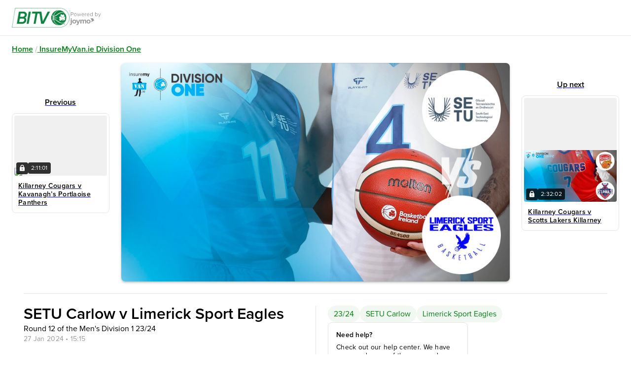

--- FILE ---
content_type: text/html; charset=utf-8
request_url: https://basketballireland.tv/home/videos/nbn23:64f6fc6bd6812000b1696f9a
body_size: 227052
content:
<!DOCTYPE html><html lang="en" class="h-100" dir="ltr" data-critters-container><head>
    <meta charset="utf-8">
    <title>SETU Carlow v Limerick Sport Eagles</title>
    <base href="/">
    <meta name="viewport" content="width=device-width, initial-scale=1">
  <style>html,body,div,span,h2,h3,h5,p,a,img,ul,li,figure,figcaption,footer,header,nav,section{margin:0;padding:0;border:0;font-size:100%;font:inherit;vertical-align:baseline}figcaption,figure,footer,header,nav,section{display:block}*[hidden]{display:none}body{line-height:1}ul{list-style:none}.border-none{border:none!important}.border-t{border-top-width:1px}.border-default{border-color:var(--border-color)}@media (min-width: 768px){.md\:border-y{border-top-width:1px;border-bottom-width:1px}.md\:border-default{border-color:var(--border-color)}}.rounded-md{border-radius:var(--rounding-md)}.rounded-max{border-radius:var(--rounding-max)}@media (min-width: 1280px){.lg\:rounded-md{border-radius:var(--rounding-md)}}.none{display:none}.block{display:block}.inline-block{display:inline-block}.flex{display:flex}.grid{display:grid}@media (min-width: 1280px){.lg\:none{display:none}}@media (min-width: 1280px){.lg\:block{display:block}}@media (min-width: 768px){.md\:grid{display:grid}}.empty\:none:empty{display:none}[hidden]{display:none}.hidden{visibility:hidden}.flex-wrap{flex-wrap:wrap}.flex-nowrap{flex-wrap:nowrap}.flex-column{flex-direction:column}.flex-column-reverse{flex-direction:column-reverse}.flex-row-reverse{flex-direction:row-reverse}.flex-align-start{align-items:start}.flex-align-center{align-items:center}.flex-justify-start{justify-content:flex-start}.flex-justify-center{justify-content:center}.flex-justify-between{justify-content:space-between}@media (min-width: 768px){.md\:flex-column{flex-direction:column}.md\:flex-row{flex-direction:row}.md\:flex-align-end{align-items:end}}.overflow-hidden{overflow:hidden}.overflow-visible{overflow:visible}.overflow-auto{overflow:auto}.position-absolute{position:absolute}.position-relative{position:relative}.position-sticky{position:sticky}.position-top{top:0}.position-right{right:0}*{box-sizing:border-box}.clickable{cursor:pointer}.gap-4{gap:4px}.gap-8{gap:8px}.gap-12{gap:12px}.gap-16{gap:16px}.gap-24{gap:24px}.gap-64{gap:64px}@media (min-width: 768px){.md\:gap-0{gap:0px}.md\:gap-12{gap:12px}.md\:gap-16{gap:16px}}.m-x-auto{margin-left:auto;margin-right:auto}.m-0{margin:0}.m-b-0{margin-bottom:0!important}.m-b-4{margin-bottom:4px!important}.m-8{margin:8px}.m-l-8{margin-left:8px!important}.m-12{margin:12px}.m-t-12{margin-top:12px!important}.m-b-12{margin-bottom:12px!important}.m-t-16{margin-top:16px!important}.m-b-16{margin-bottom:16px!important}.m-b-24{margin-bottom:24px!important}.m-t-40{margin-top:40px!important}.m-b-40{margin-bottom:40px!important}@media (min-width: 768px){.md\:m-x-16{margin-left:16px;margin-right:16px}.md\:m-t-16{margin-top:16px!important}.md\:m-t-20{margin-top:20px!important}.md\:m-t-24{margin-top:24px!important}}@media (min-width: 1280px){.lg\:m-b-8{margin-bottom:8px!important}.lg\:m-r-8{margin-right:8px!important}.lg\:m-t-12{margin-top:12px!important}.lg\:m-x-24{margin-left:24px;margin-right:24px}.lg\:m-t-24{margin-top:24px!important}.lg\:m-b-48{margin-bottom:48px!important}.lg\:m-t-64{margin-top:64px!important}}.p-0{padding:0}.p-4{padding:4px}.p-6{padding:6px}.p-t-8{padding-top:8px!important}.p-12{padding:12px}.p-x-12{padding-left:12px;padding-right:12px}.p-t-12{padding-top:12px!important}.p-16{padding:16px}.p-y-16{padding-top:16px;padding-bottom:16px}.p-x-16{padding-left:16px;padding-right:16px}.p-24{padding:24px}.p-y-24{padding-top:24px;padding-bottom:24px}.p-t-24{padding-top:24px!important}.p-b-24{padding-bottom:24px!important}.p-b-40{padding-bottom:40px!important}@media (min-width: 768px){.md\:p-x-0{padding-left:0;padding-right:0}.md\:p-t-16{padding-top:16px!important}.md\:p-r-16{padding-right:16px!important}.md\:p-y-24{padding-top:24px;padding-bottom:24px}.md\:p-l-24{padding-left:24px!important}}@media (min-width: 1280px){.lg\:p-t-0{padding-top:0!important}.lg\:p-20{padding:20px}.lg\:p-y-20{padding-top:20px;padding-bottom:20px}.lg\:p-x-24{padding-left:24px;padding-right:24px}.lg\:p-t-24{padding-top:24px!important}.lg\:p-r-24{padding-right:24px!important}.lg\:p-x-48{padding-left:48px;padding-right:48px}.lg\:p-b-48{padding-bottom:48px!important}}body{color:var(--text-primary-color);background-color:var(--bg-color);font-family:var(--proxima-nova-regular)}a:is([href],[routerLink]),.text-link{color:var(--text-highlight-color);text-decoration:none}a:is([href],[routerLink]):after,a:is([href],[routerLink]):before,.text-link:after,.text-link:before{text-decoration-skip-ink:none}.w-50{width:50%}.w-100{width:100%}@media (min-width: 768px){.md\:w-80{width:80%}.md\:w-100{width:100%}}@media (min-width: 1280px){.lg\:w-50{width:50%}.lg\:w-100{width:100%}}.h-100{height:100%}.standard-margins{margin-left:auto;margin-right:auto;max-width:calc(100% - 24px)}@media (min-width: 768px){.standard-margins{max-width:calc(100% - 32px)}}@media (min-width: 1280px){.standard-margins{max-width:calc(100% - 96px)}}@media (min-width: 1920px){.standard-margins{max-width:1680px}}.text-xs{font-size:12px;line-height:1.3;letter-spacing:.02em}.text-sm{font-size:14px;line-height:1.25;letter-spacing:.02em}.text-md{font-size:16px;line-height:1.25}.text-md-spacious{line-height:1.5}.text-center{text-align:center}.text-uppercase{text-transform:uppercase;letter-spacing:.08em}.text-regular{font-family:var(--proxima-nova-regular)!important}.text-semibold{font-family:var(--proxima-nova-semibold)!important}.text-primary{color:var(--text-primary-color)!important}.text-secondary{color:var(--text-secondary-color)!important}.text-link{cursor:pointer;text-decoration:none;outline:none;transition:.15s}.text-wrap{word-break:break-word}@media (min-width: 768px){.md\:text-left{text-align:left}}.heading-xs{font-size:14px;line-height:1.4}.heading-sm{font-size:24px;line-height:1.1}.heading-xs{text-transform:uppercase;letter-spacing:.08em}@media (min-width: 768px){.md\:heading-md{font-size:32px;line-height:1.1}}@media (min-width: 1280px){.lg\:heading-md{font-size:32px;line-height:1.1}}:root{--gutter-md: 12px;--gutter-sm: 8px;--rounding-lg: 18px;--rounding-max: 50%;--rounding-md: 8px;--rounding-sm: 4px;--rounding-xl: 28px;--rounding-xxl: 36px;--fallback-fonts: Arial, Helvetica, sans-serif;--proxima-nova-regular: "Proxima Nova Regular", var(--fallback-fonts);--proxima-nova-semibold: "Proxima Nova Semibold", var(--fallback-fonts);--z-index-deep: -100;--z-index-flat: 0;--z-index-low: 100;--z-index-mid: 200;--z-index-top: 300}body[theme=light] [elevation="1"]{box-shadow:0 2px 10px #0000001a;background-color:var(--bg-color)}
</style><link rel="stylesheet" href="styles-THRU7S7R.css" media="print" onload="this.media='all'"><noscript><link rel="stylesheet" href="styles-THRU7S7R.css"></noscript><link rel="modulepreload" href="chunk-6CA4QAMQ.js"><link rel="modulepreload" href="chunk-SBILP5DS.js"><link rel="modulepreload" href="chunk-SXNC3KNC.js"><link rel="modulepreload" href="chunk-BL2242UN.js"><link rel="modulepreload" href="chunk-QR3MKG6N.js"><link rel="modulepreload" href="chunk-I2N6EITF.js"><link rel="modulepreload" href="chunk-GNI22SV4.js"><link rel="shortcut icon" href="assets/favicons/basketballireland.png"><meta property="og:title" content="SETU Carlow v Limerick Sport Eagles"><meta property="twitter:title" content="SETU Carlow v Limerick Sport Eagles"><meta property="og:description" content="Round 12 of the Men's Division 1 23/24"><meta property="twitter:description" content="Round 12 of the Men's Division 1 23/24"><meta property="og:image" content="https://md.p0.jar15.joymo.no/public/VzIFad2Sq29SnFONF1Mj/division1_men_1_28_setucarlow.jpg"><meta property="twitter:image" content="https://md.p0.jar15.joymo.no/public/VzIFad2Sq29SnFONF1Mj/division1_men_1_28_setucarlow.jpg"><meta property="description" content="Round 12 of the Men's Division 1 23/24"><style ng-app-id="serverApp">.main[_ngcontent-serverApp-c1030352906]{flex:1 0 auto}yo-modal[_ngcontent-serverApp-c1030352906]   yo-icon[_ngcontent-serverApp-c1030352906]{height:80px}</style><style ng-app-id="serverApp">[_ngcontent-serverApp-c4141430796]:root{--gutter-md: 12px;--gutter-sm: 8px;--rounding-lg: 18px;--rounding-max: 50%;--rounding-md: 8px;--rounding-sm: 4px;--rounding-xl: 28px;--rounding-xxl: 36px;--fallback-fonts: Arial, Helvetica, sans-serif;--proxima-nova-regular: "Proxima Nova Regular", var(--fallback-fonts);--proxima-nova-semibold: "Proxima Nova Semibold", var(--fallback-fonts);--z-index-deep: -100;--z-index-flat: 0;--z-index-low: 100;--z-index-mid: 200;--z-index-top: 300}body[theme=light][_ngcontent-serverApp-c4141430796]   .elevation-1[_ngcontent-serverApp-c4141430796], body[theme=light][_ngcontent-serverApp-c4141430796]   [elevation="1"][_ngcontent-serverApp-c4141430796], body[theme=light][_ngcontent-serverApp-c4141430796]   .elevation-2[_ngcontent-serverApp-c4141430796], body[theme=light][_ngcontent-serverApp-c4141430796]   [elevation="2"][_ngcontent-serverApp-c4141430796]{box-shadow:0 2px 10px #0000001a;background-color:var(--bg-color)}body[theme=dark][_ngcontent-serverApp-c4141430796]   .elevation-1[_ngcontent-serverApp-c4141430796], body[theme=dark][_ngcontent-serverApp-c4141430796]   [elevation="1"][_ngcontent-serverApp-c4141430796]{background-color:var(--bg-light-color)}body[theme=dark][_ngcontent-serverApp-c4141430796]   .elevation-1[_ngcontent-serverApp-c4141430796]   [_ngcontent-serverApp-c4141430796]::-webkit-scrollbar-thumb, body[theme=dark][_ngcontent-serverApp-c4141430796]   [elevation="1"][_ngcontent-serverApp-c4141430796]   [_ngcontent-serverApp-c4141430796]::-webkit-scrollbar-thumb{background-color:var(--bg-lighter-color)}body[theme=dark][_ngcontent-serverApp-c4141430796]   .elevation-2[_ngcontent-serverApp-c4141430796], body[theme=dark][_ngcontent-serverApp-c4141430796]   [elevation="2"][_ngcontent-serverApp-c4141430796]{background-color:var(--bg-lighter-color)}@media (max-width: 479px){body[theme=light][_ngcontent-serverApp-c4141430796]   .xs\:elevation-1[_ngcontent-serverApp-c4141430796], body[theme=light][_ngcontent-serverApp-c4141430796]   .xs\:elevation-2[_ngcontent-serverApp-c4141430796]{box-shadow:0 2px 10px #0000001a;background-color:var(--bg-color)}body[theme=dark][_ngcontent-serverApp-c4141430796]   .xs\:elevation-1[_ngcontent-serverApp-c4141430796]{background-color:var(--bg-light-color)}body[theme=dark][_ngcontent-serverApp-c4141430796]   .xs\:elevation-1[_ngcontent-serverApp-c4141430796]   [_ngcontent-serverApp-c4141430796]::-webkit-scrollbar-thumb{background-color:var(--bg-lighter-color)}body[theme=dark][_ngcontent-serverApp-c4141430796]   .xs\:elevation-2[_ngcontent-serverApp-c4141430796]{background-color:var(--bg-lighter-color)}}@media (min-width: 480px){body[theme=light][_ngcontent-serverApp-c4141430796]   .sm\:elevation-1[_ngcontent-serverApp-c4141430796], body[theme=light][_ngcontent-serverApp-c4141430796]   .sm\:elevation-2[_ngcontent-serverApp-c4141430796]{box-shadow:0 2px 10px #0000001a;background-color:var(--bg-color)}body[theme=dark][_ngcontent-serverApp-c4141430796]   .sm\:elevation-1[_ngcontent-serverApp-c4141430796]{background-color:var(--bg-light-color)}body[theme=dark][_ngcontent-serverApp-c4141430796]   .sm\:elevation-1[_ngcontent-serverApp-c4141430796]   [_ngcontent-serverApp-c4141430796]::-webkit-scrollbar-thumb{background-color:var(--bg-lighter-color)}body[theme=dark][_ngcontent-serverApp-c4141430796]   .sm\:elevation-2[_ngcontent-serverApp-c4141430796]{background-color:var(--bg-lighter-color)}}@media (min-width: 768px){body[theme=light][_ngcontent-serverApp-c4141430796]   .md\:elevation-1[_ngcontent-serverApp-c4141430796], body[theme=light][_ngcontent-serverApp-c4141430796]   .md\:elevation-2[_ngcontent-serverApp-c4141430796]{box-shadow:0 2px 10px #0000001a;background-color:var(--bg-color)}body[theme=dark][_ngcontent-serverApp-c4141430796]   .md\:elevation-1[_ngcontent-serverApp-c4141430796]{background-color:var(--bg-light-color)}body[theme=dark][_ngcontent-serverApp-c4141430796]   .md\:elevation-1[_ngcontent-serverApp-c4141430796]   [_ngcontent-serverApp-c4141430796]::-webkit-scrollbar-thumb{background-color:var(--bg-lighter-color)}body[theme=dark][_ngcontent-serverApp-c4141430796]   .md\:elevation-2[_ngcontent-serverApp-c4141430796]{background-color:var(--bg-lighter-color)}}@media (min-width: 1280px){body[theme=light][_ngcontent-serverApp-c4141430796]   .lg\:elevation-1[_ngcontent-serverApp-c4141430796], body[theme=light][_ngcontent-serverApp-c4141430796]   .lg\:elevation-2[_ngcontent-serverApp-c4141430796]{box-shadow:0 2px 10px #0000001a;background-color:var(--bg-color)}body[theme=dark][_ngcontent-serverApp-c4141430796]   .lg\:elevation-1[_ngcontent-serverApp-c4141430796]{background-color:var(--bg-light-color)}body[theme=dark][_ngcontent-serverApp-c4141430796]   .lg\:elevation-1[_ngcontent-serverApp-c4141430796]   [_ngcontent-serverApp-c4141430796]::-webkit-scrollbar-thumb{background-color:var(--bg-lighter-color)}body[theme=dark][_ngcontent-serverApp-c4141430796]   .lg\:elevation-2[_ngcontent-serverApp-c4141430796]{background-color:var(--bg-lighter-color)}}@media (min-width: 1920px){body[theme=light][_ngcontent-serverApp-c4141430796]   .xl\:elevation-1[_ngcontent-serverApp-c4141430796], body[theme=light][_ngcontent-serverApp-c4141430796]   .xl\:elevation-2[_ngcontent-serverApp-c4141430796]{box-shadow:0 2px 10px #0000001a;background-color:var(--bg-color)}body[theme=dark][_ngcontent-serverApp-c4141430796]   .xl\:elevation-1[_ngcontent-serverApp-c4141430796]{background-color:var(--bg-light-color)}body[theme=dark][_ngcontent-serverApp-c4141430796]   .xl\:elevation-1[_ngcontent-serverApp-c4141430796]   [_ngcontent-serverApp-c4141430796]::-webkit-scrollbar-thumb{background-color:var(--bg-lighter-color)}body[theme=dark][_ngcontent-serverApp-c4141430796]   .xl\:elevation-2[_ngcontent-serverApp-c4141430796]{background-color:var(--bg-lighter-color)}}[_nghost-serverApp-c4141430796]{--header-height: 57px;flex-shrink:0;height:var(--header-height)}@media (min-width: 1280px){[_nghost-serverApp-c4141430796]{--header-height: 72px}}[_nghost-serverApp-c4141430796]   nav[_ngcontent-serverApp-c4141430796]{background-color:var(--bg-color);display:block;left:0;position:fixed;right:0;z-index:9;top:0;transition:var(--animation-speed-regular)}[_nghost-serverApp-c4141430796]   header[_ngcontent-serverApp-c4141430796]{align-items:center;grid-template-columns:20px auto 1fr;border-bottom:1px solid var(--border-color);width:100vw;padding:10px 16px}@media (min-width: 768px){[_nghost-serverApp-c4141430796]   header[_ngcontent-serverApp-c4141430796]{grid-template-columns:1fr 60% 1fr}}@media (min-width: 1280px){[_nghost-serverApp-c4141430796]   header[_ngcontent-serverApp-c4141430796]{padding:16px 24px}}@media (min-width: 768px){[_nghost-serverApp-c4141430796]   header[_ngcontent-serverApp-c4141430796]   joymo-drawer[_ngcontent-serverApp-c4141430796]{grid-column:2/3}}[_nghost-serverApp-c4141430796]   header[_ngcontent-serverApp-c4141430796]   .logos[_ngcontent-serverApp-c4141430796]{gap:10px;margin-left:16px}@media (min-width: 768px){[_nghost-serverApp-c4141430796]   header[_ngcontent-serverApp-c4141430796]   .logos[_ngcontent-serverApp-c4141430796]{margin-left:0}}@media (min-width: 1280px){[_nghost-serverApp-c4141430796]   header[_ngcontent-serverApp-c4141430796]   .logos[_ngcontent-serverApp-c4141430796]{gap:16px}}[_nghost-serverApp-c4141430796]   header[_ngcontent-serverApp-c4141430796]   .logos__brand[_ngcontent-serverApp-c4141430796]{height:36px;max-width:120px;width:auto}@media (min-width: 1280px){[_nghost-serverApp-c4141430796]   header[_ngcontent-serverApp-c4141430796]   .logos__brand[_ngcontent-serverApp-c4141430796]{height:40px;max-width:unset}}[_nghost-serverApp-c4141430796]   header[_ngcontent-serverApp-c4141430796]   .logos__brand[_ngcontent-serverApp-c4141430796]   img[_ngcontent-serverApp-c4141430796]{height:100%;max-width:100%;object-fit:contain}[_nghost-serverApp-c4141430796]   header[_ngcontent-serverApp-c4141430796]   .logos[_ngcontent-serverApp-c4141430796]   yo-icon[icon=powered-by-joymo][_ngcontent-serverApp-c4141430796], [_nghost-serverApp-c4141430796]   header[_ngcontent-serverApp-c4141430796]   .logos[_ngcontent-serverApp-c4141430796]   yo-icon[icon=powered-by-joymo-oneliner][_ngcontent-serverApp-c4141430796]{max-width:63px;max-height:30px;color:var(--dark-grey-40)}body[theme=dark]   [_nghost-serverApp-c4141430796]   header[_ngcontent-serverApp-c4141430796]   .logos[_ngcontent-serverApp-c4141430796]   yo-icon[icon=powered-by-joymo][_ngcontent-serverApp-c4141430796], body[theme=dark]   [_nghost-serverApp-c4141430796]   header[_ngcontent-serverApp-c4141430796]   .logos[_ngcontent-serverApp-c4141430796]   yo-icon[icon=powered-by-joymo-oneliner][_ngcontent-serverApp-c4141430796]{color:var(--white-50)}[_nghost-serverApp-c4141430796]   header[_ngcontent-serverApp-c4141430796]   .logos[_ngcontent-serverApp-c4141430796]   yo-icon[icon=powered-by-joymo-oneliner][_ngcontent-serverApp-c4141430796]{max-height:15px;max-width:96px}@media (min-width: 1280px){[_nghost-serverApp-c4141430796]   header[_ngcontent-serverApp-c4141430796]   .logos[_ngcontent-serverApp-c4141430796]   yo-icon[icon=powered-by-joymo-oneliner][_ngcontent-serverApp-c4141430796]{max-width:120px}}[_nghost-serverApp-c4141430796]   header[_ngcontent-serverApp-c4141430796]   .logos[_ngcontent-serverApp-c4141430796]   yo-icon[icon=beta][_ngcontent-serverApp-c4141430796]{max-width:28px;max-height:15px;color:var(--blue)}body[theme=dark]   [_nghost-serverApp-c4141430796]   header[_ngcontent-serverApp-c4141430796]   .logos[_ngcontent-serverApp-c4141430796]   yo-icon[icon=beta][_ngcontent-serverApp-c4141430796]{color:var(--yellow1)}@media (min-width: 1280px){[_nghost-serverApp-c4141430796]   header[_ngcontent-serverApp-c4141430796]   .logos[_ngcontent-serverApp-c4141430796]   yo-icon[icon=beta][_ngcontent-serverApp-c4141430796]{max-width:32px}}[_nghost-serverApp-c4141430796]   header[_ngcontent-serverApp-c4141430796]   .logos[_ngcontent-serverApp-c4141430796]   span[_ngcontent-serverApp-c4141430796]{height:32px;width:1px;border-left:1px solid var(--border-color)}[_nghost-serverApp-c4141430796]   header[_ngcontent-serverApp-c4141430796]   .profile[_ngcontent-serverApp-c4141430796]   yo-icon[_ngcontent-serverApp-c4141430796]{display:block}[_nghost-serverApp-c4141430796]   header[_ngcontent-serverApp-c4141430796]   .profile[_ngcontent-serverApp-c4141430796]   img[_ngcontent-serverApp-c4141430796]{border-radius:var(--rounding-max);width:32px;height:32px}[_nghost-serverApp-c4141430796]   header[_ngcontent-serverApp-c4141430796]   .profile[_ngcontent-serverApp-c4141430796]   [yo-menu-section][_ngcontent-serverApp-c4141430796]{padding:0}[_nghost-serverApp-c4141430796]   header[_ngcontent-serverApp-c4141430796]   .profile[_ngcontent-serverApp-c4141430796]   [yo-menu-section][_ngcontent-serverApp-c4141430796]   a[_ngcontent-serverApp-c4141430796]{color:var(--text-primary);text-decoration:none;border-radius:calc(var(--rounding-sm) * var(--is-rounded))}[_nghost-serverApp-c4141430796]   header[_ngcontent-serverApp-c4141430796]   .profile[_ngcontent-serverApp-c4141430796]   [yo-menu-section][_ngcontent-serverApp-c4141430796]   a[_ngcontent-serverApp-c4141430796]:hover{background-color:var(--solid-bg-color)}[_nghost-serverApp-c4141430796]   a[_ngcontent-serverApp-c4141430796]{-webkit-user-select:none;user-select:none}[_nghost-serverApp-c4141430796]   .default-header[_ngcontent-serverApp-c4141430796]{border-bottom:1px solid var(--border-color);color:inherit}[_nghost-serverApp-c4141430796]   .default-header[_ngcontent-serverApp-c4141430796]   yo-icon[_ngcontent-serverApp-c4141430796]{width:80px;height:22px}@media (min-width: 1280px){[_nghost-serverApp-c4141430796]   .default-header[_ngcontent-serverApp-c4141430796]   yo-icon[_ngcontent-serverApp-c4141430796]{width:100px;height:30px}}</style><style ng-app-id="serverApp">[_ngcontent-serverApp-c3846258411]:root{--gutter-md: 12px;--gutter-sm: 8px;--rounding-lg: 18px;--rounding-max: 50%;--rounding-md: 8px;--rounding-sm: 4px;--rounding-xl: 28px;--rounding-xxl: 36px;--fallback-fonts: Arial, Helvetica, sans-serif;--proxima-nova-regular: "Proxima Nova Regular", var(--fallback-fonts);--proxima-nova-semibold: "Proxima Nova Semibold", var(--fallback-fonts);--z-index-deep: -100;--z-index-flat: 0;--z-index-low: 100;--z-index-mid: 200;--z-index-top: 300}body[theme=light][_ngcontent-serverApp-c3846258411]   .elevation-1[_ngcontent-serverApp-c3846258411], body[theme=light][_ngcontent-serverApp-c3846258411]   [elevation="1"][_ngcontent-serverApp-c3846258411], body[theme=light][_ngcontent-serverApp-c3846258411]   .elevation-2[_ngcontent-serverApp-c3846258411], body[theme=light][_ngcontent-serverApp-c3846258411]   [elevation="2"][_ngcontent-serverApp-c3846258411]{box-shadow:0 2px 10px #0000001a;background-color:var(--bg-color)}body[theme=dark][_ngcontent-serverApp-c3846258411]   .elevation-1[_ngcontent-serverApp-c3846258411], body[theme=dark][_ngcontent-serverApp-c3846258411]   [elevation="1"][_ngcontent-serverApp-c3846258411]{background-color:var(--bg-light-color)}body[theme=dark][_ngcontent-serverApp-c3846258411]   .elevation-1[_ngcontent-serverApp-c3846258411]   [_ngcontent-serverApp-c3846258411]::-webkit-scrollbar-thumb, body[theme=dark][_ngcontent-serverApp-c3846258411]   [elevation="1"][_ngcontent-serverApp-c3846258411]   [_ngcontent-serverApp-c3846258411]::-webkit-scrollbar-thumb{background-color:var(--bg-lighter-color)}body[theme=dark][_ngcontent-serverApp-c3846258411]   .elevation-2[_ngcontent-serverApp-c3846258411], body[theme=dark][_ngcontent-serverApp-c3846258411]   [elevation="2"][_ngcontent-serverApp-c3846258411]{background-color:var(--bg-lighter-color)}@media (max-width: 479px){body[theme=light][_ngcontent-serverApp-c3846258411]   .xs\:elevation-1[_ngcontent-serverApp-c3846258411], body[theme=light][_ngcontent-serverApp-c3846258411]   .xs\:elevation-2[_ngcontent-serverApp-c3846258411]{box-shadow:0 2px 10px #0000001a;background-color:var(--bg-color)}body[theme=dark][_ngcontent-serverApp-c3846258411]   .xs\:elevation-1[_ngcontent-serverApp-c3846258411]{background-color:var(--bg-light-color)}body[theme=dark][_ngcontent-serverApp-c3846258411]   .xs\:elevation-1[_ngcontent-serverApp-c3846258411]   [_ngcontent-serverApp-c3846258411]::-webkit-scrollbar-thumb{background-color:var(--bg-lighter-color)}body[theme=dark][_ngcontent-serverApp-c3846258411]   .xs\:elevation-2[_ngcontent-serverApp-c3846258411]{background-color:var(--bg-lighter-color)}}@media (min-width: 480px){body[theme=light][_ngcontent-serverApp-c3846258411]   .sm\:elevation-1[_ngcontent-serverApp-c3846258411], body[theme=light][_ngcontent-serverApp-c3846258411]   .sm\:elevation-2[_ngcontent-serverApp-c3846258411]{box-shadow:0 2px 10px #0000001a;background-color:var(--bg-color)}body[theme=dark][_ngcontent-serverApp-c3846258411]   .sm\:elevation-1[_ngcontent-serverApp-c3846258411]{background-color:var(--bg-light-color)}body[theme=dark][_ngcontent-serverApp-c3846258411]   .sm\:elevation-1[_ngcontent-serverApp-c3846258411]   [_ngcontent-serverApp-c3846258411]::-webkit-scrollbar-thumb{background-color:var(--bg-lighter-color)}body[theme=dark][_ngcontent-serverApp-c3846258411]   .sm\:elevation-2[_ngcontent-serverApp-c3846258411]{background-color:var(--bg-lighter-color)}}@media (min-width: 768px){body[theme=light][_ngcontent-serverApp-c3846258411]   .md\:elevation-1[_ngcontent-serverApp-c3846258411], body[theme=light][_ngcontent-serverApp-c3846258411]   .md\:elevation-2[_ngcontent-serverApp-c3846258411]{box-shadow:0 2px 10px #0000001a;background-color:var(--bg-color)}body[theme=dark][_ngcontent-serverApp-c3846258411]   .md\:elevation-1[_ngcontent-serverApp-c3846258411]{background-color:var(--bg-light-color)}body[theme=dark][_ngcontent-serverApp-c3846258411]   .md\:elevation-1[_ngcontent-serverApp-c3846258411]   [_ngcontent-serverApp-c3846258411]::-webkit-scrollbar-thumb{background-color:var(--bg-lighter-color)}body[theme=dark][_ngcontent-serverApp-c3846258411]   .md\:elevation-2[_ngcontent-serverApp-c3846258411]{background-color:var(--bg-lighter-color)}}@media (min-width: 1280px){body[theme=light][_ngcontent-serverApp-c3846258411]   .lg\:elevation-1[_ngcontent-serverApp-c3846258411], body[theme=light][_ngcontent-serverApp-c3846258411]   .lg\:elevation-2[_ngcontent-serverApp-c3846258411]{box-shadow:0 2px 10px #0000001a;background-color:var(--bg-color)}body[theme=dark][_ngcontent-serverApp-c3846258411]   .lg\:elevation-1[_ngcontent-serverApp-c3846258411]{background-color:var(--bg-light-color)}body[theme=dark][_ngcontent-serverApp-c3846258411]   .lg\:elevation-1[_ngcontent-serverApp-c3846258411]   [_ngcontent-serverApp-c3846258411]::-webkit-scrollbar-thumb{background-color:var(--bg-lighter-color)}body[theme=dark][_ngcontent-serverApp-c3846258411]   .lg\:elevation-2[_ngcontent-serverApp-c3846258411]{background-color:var(--bg-lighter-color)}}@media (min-width: 1920px){body[theme=light][_ngcontent-serverApp-c3846258411]   .xl\:elevation-1[_ngcontent-serverApp-c3846258411], body[theme=light][_ngcontent-serverApp-c3846258411]   .xl\:elevation-2[_ngcontent-serverApp-c3846258411]{box-shadow:0 2px 10px #0000001a;background-color:var(--bg-color)}body[theme=dark][_ngcontent-serverApp-c3846258411]   .xl\:elevation-1[_ngcontent-serverApp-c3846258411]{background-color:var(--bg-light-color)}body[theme=dark][_ngcontent-serverApp-c3846258411]   .xl\:elevation-1[_ngcontent-serverApp-c3846258411]   [_ngcontent-serverApp-c3846258411]::-webkit-scrollbar-thumb{background-color:var(--bg-lighter-color)}body[theme=dark][_ngcontent-serverApp-c3846258411]   .xl\:elevation-2[_ngcontent-serverApp-c3846258411]{background-color:var(--bg-lighter-color)}}@media (min-width: 768px){.joymo__footer[_ngcontent-serverApp-c3846258411]   p[_ngcontent-serverApp-c3846258411]{max-width:280px}}.joymo__footer[_ngcontent-serverApp-c3846258411] > ul[_ngcontent-serverApp-c3846258411]{grid-template-columns:repeat(3,1fr)}@media (min-width: 1280px){.joymo__footer[_ngcontent-serverApp-c3846258411] > ul[_ngcontent-serverApp-c3846258411]{grid-template-columns:repeat(4,1fr)}}.joymo__footer[_ngcontent-serverApp-c3846258411] > ul[_ngcontent-serverApp-c3846258411] > li[_ngcontent-serverApp-c3846258411]{border-bottom:1px solid var(--border-color)}@media (min-width: 768px){.joymo__footer[_ngcontent-serverApp-c3846258411] > ul[_ngcontent-serverApp-c3846258411] > li[_ngcontent-serverApp-c3846258411]{border-color:transparent}}.joymo__footer[_ngcontent-serverApp-c3846258411] > ul[_ngcontent-serverApp-c3846258411] > li[_ngcontent-serverApp-c3846258411]   img[_ngcontent-serverApp-c3846258411]{height:40px}.joymo__footer[_ngcontent-serverApp-c3846258411] > ul[_ngcontent-serverApp-c3846258411] > li[_ngcontent-serverApp-c3846258411]   yo-icon[_ngcontent-serverApp-c3846258411]{height:24px;width:24px}.joymo__footer[_ngcontent-serverApp-c3846258411] > ul[_ngcontent-serverApp-c3846258411] > li[_ngcontent-serverApp-c3846258411]   yo-icon[icon=joymo][_ngcontent-serverApp-c3846258411]{height:20px;width:72px}@media (min-width: 1280px){.joymo__footer[_ngcontent-serverApp-c3846258411] > ul[_ngcontent-serverApp-c3846258411] > li[_ngcontent-serverApp-c3846258411]:last-child{justify-self:flex-end}}.joymo__footer[_ngcontent-serverApp-c3846258411]   a.privacy_settings[_ngcontent-serverApp-c3846258411]{color:var(--text-highlight-color);text-decoration:none}body[theme=light][is-bright=true][_nghost-serverApp-c3846258411]   .joymo__footer[_ngcontent-serverApp-c3846258411]   a.privacy_settings[_ngcontent-serverApp-c3846258411], body[theme=light][is-bright=true]   [_nghost-serverApp-c3846258411]   .joymo__footer[_ngcontent-serverApp-c3846258411]   a.privacy_settings[_ngcontent-serverApp-c3846258411]{text-decoration:underline;text-decoration-color:var(--dark-grey)}body[theme=dark][is-bright=false][_nghost-serverApp-c3846258411]   .joymo__footer[_ngcontent-serverApp-c3846258411]   a.privacy_settings[_ngcontent-serverApp-c3846258411], body[theme=dark][is-bright=false]   [_nghost-serverApp-c3846258411]   .joymo__footer[_ngcontent-serverApp-c3846258411]   a.privacy_settings[_ngcontent-serverApp-c3846258411]{text-decoration:underline;text-decoration-color:var(--white-50)}.joymo__footer[_ngcontent-serverApp-c3846258411]   footer[_ngcontent-serverApp-c3846258411]{grid-template-columns:repeat(3,1fr)}@media (min-width: 768px){.joymo__footer[_ngcontent-serverApp-c3846258411]   footer[_ngcontent-serverApp-c3846258411]{border-top:1px solid var(--border-color)}}@media (min-width: 1280px){.joymo__footer[_ngcontent-serverApp-c3846258411]   footer[_ngcontent-serverApp-c3846258411]{border:none}}.joymo__footer[_ngcontent-serverApp-c3846258411]   footer[_ngcontent-serverApp-c3846258411]   .copyright[_ngcontent-serverApp-c3846258411]{grid-column-end:2;grid-area:1/1/2/3}</style><style ng-app-id="serverApp">[_ngcontent-serverApp-c322977664]:root{--gutter-md: 12px;--gutter-sm: 8px;--rounding-lg: 18px;--rounding-max: 50%;--rounding-md: 8px;--rounding-sm: 4px;--rounding-xl: 28px;--rounding-xxl: 36px;--fallback-fonts: Arial, Helvetica, sans-serif;--proxima-nova-regular: "Proxima Nova Regular", var(--fallback-fonts);--proxima-nova-semibold: "Proxima Nova Semibold", var(--fallback-fonts);--z-index-deep: -100;--z-index-flat: 0;--z-index-low: 100;--z-index-mid: 200;--z-index-top: 300}body[theme=light][_ngcontent-serverApp-c322977664]   .elevation-1[_ngcontent-serverApp-c322977664], body[theme=light][_ngcontent-serverApp-c322977664]   [elevation="1"][_ngcontent-serverApp-c322977664], body[theme=light][_ngcontent-serverApp-c322977664]   .elevation-2[_ngcontent-serverApp-c322977664], body[theme=light][_ngcontent-serverApp-c322977664]   [elevation="2"][_ngcontent-serverApp-c322977664]{box-shadow:0 2px 10px #0000001a;background-color:var(--bg-color)}body[theme=dark][_ngcontent-serverApp-c322977664]   .elevation-1[_ngcontent-serverApp-c322977664], body[theme=dark][_ngcontent-serverApp-c322977664]   [elevation="1"][_ngcontent-serverApp-c322977664]{background-color:var(--bg-light-color)}body[theme=dark][_ngcontent-serverApp-c322977664]   .elevation-1[_ngcontent-serverApp-c322977664]   [_ngcontent-serverApp-c322977664]::-webkit-scrollbar-thumb, body[theme=dark][_ngcontent-serverApp-c322977664]   [elevation="1"][_ngcontent-serverApp-c322977664]   [_ngcontent-serverApp-c322977664]::-webkit-scrollbar-thumb{background-color:var(--bg-lighter-color)}body[theme=dark][_ngcontent-serverApp-c322977664]   .elevation-2[_ngcontent-serverApp-c322977664], body[theme=dark][_ngcontent-serverApp-c322977664]   [elevation="2"][_ngcontent-serverApp-c322977664]{background-color:var(--bg-lighter-color)}@media (max-width: 479px){body[theme=light][_ngcontent-serverApp-c322977664]   .xs\:elevation-1[_ngcontent-serverApp-c322977664], body[theme=light][_ngcontent-serverApp-c322977664]   .xs\:elevation-2[_ngcontent-serverApp-c322977664]{box-shadow:0 2px 10px #0000001a;background-color:var(--bg-color)}body[theme=dark][_ngcontent-serverApp-c322977664]   .xs\:elevation-1[_ngcontent-serverApp-c322977664]{background-color:var(--bg-light-color)}body[theme=dark][_ngcontent-serverApp-c322977664]   .xs\:elevation-1[_ngcontent-serverApp-c322977664]   [_ngcontent-serverApp-c322977664]::-webkit-scrollbar-thumb{background-color:var(--bg-lighter-color)}body[theme=dark][_ngcontent-serverApp-c322977664]   .xs\:elevation-2[_ngcontent-serverApp-c322977664]{background-color:var(--bg-lighter-color)}}@media (min-width: 480px){body[theme=light][_ngcontent-serverApp-c322977664]   .sm\:elevation-1[_ngcontent-serverApp-c322977664], body[theme=light][_ngcontent-serverApp-c322977664]   .sm\:elevation-2[_ngcontent-serverApp-c322977664]{box-shadow:0 2px 10px #0000001a;background-color:var(--bg-color)}body[theme=dark][_ngcontent-serverApp-c322977664]   .sm\:elevation-1[_ngcontent-serverApp-c322977664]{background-color:var(--bg-light-color)}body[theme=dark][_ngcontent-serverApp-c322977664]   .sm\:elevation-1[_ngcontent-serverApp-c322977664]   [_ngcontent-serverApp-c322977664]::-webkit-scrollbar-thumb{background-color:var(--bg-lighter-color)}body[theme=dark][_ngcontent-serverApp-c322977664]   .sm\:elevation-2[_ngcontent-serverApp-c322977664]{background-color:var(--bg-lighter-color)}}@media (min-width: 768px){body[theme=light][_ngcontent-serverApp-c322977664]   .md\:elevation-1[_ngcontent-serverApp-c322977664], body[theme=light][_ngcontent-serverApp-c322977664]   .md\:elevation-2[_ngcontent-serverApp-c322977664]{box-shadow:0 2px 10px #0000001a;background-color:var(--bg-color)}body[theme=dark][_ngcontent-serverApp-c322977664]   .md\:elevation-1[_ngcontent-serverApp-c322977664]{background-color:var(--bg-light-color)}body[theme=dark][_ngcontent-serverApp-c322977664]   .md\:elevation-1[_ngcontent-serverApp-c322977664]   [_ngcontent-serverApp-c322977664]::-webkit-scrollbar-thumb{background-color:var(--bg-lighter-color)}body[theme=dark][_ngcontent-serverApp-c322977664]   .md\:elevation-2[_ngcontent-serverApp-c322977664]{background-color:var(--bg-lighter-color)}}@media (min-width: 1280px){body[theme=light][_ngcontent-serverApp-c322977664]   .lg\:elevation-1[_ngcontent-serverApp-c322977664], body[theme=light][_ngcontent-serverApp-c322977664]   .lg\:elevation-2[_ngcontent-serverApp-c322977664]{box-shadow:0 2px 10px #0000001a;background-color:var(--bg-color)}body[theme=dark][_ngcontent-serverApp-c322977664]   .lg\:elevation-1[_ngcontent-serverApp-c322977664]{background-color:var(--bg-light-color)}body[theme=dark][_ngcontent-serverApp-c322977664]   .lg\:elevation-1[_ngcontent-serverApp-c322977664]   [_ngcontent-serverApp-c322977664]::-webkit-scrollbar-thumb{background-color:var(--bg-lighter-color)}body[theme=dark][_ngcontent-serverApp-c322977664]   .lg\:elevation-2[_ngcontent-serverApp-c322977664]{background-color:var(--bg-lighter-color)}}@media (min-width: 1920px){body[theme=light][_ngcontent-serverApp-c322977664]   .xl\:elevation-1[_ngcontent-serverApp-c322977664], body[theme=light][_ngcontent-serverApp-c322977664]   .xl\:elevation-2[_ngcontent-serverApp-c322977664]{box-shadow:0 2px 10px #0000001a;background-color:var(--bg-color)}body[theme=dark][_ngcontent-serverApp-c322977664]   .xl\:elevation-1[_ngcontent-serverApp-c322977664]{background-color:var(--bg-light-color)}body[theme=dark][_ngcontent-serverApp-c322977664]   .xl\:elevation-1[_ngcontent-serverApp-c322977664]   [_ngcontent-serverApp-c322977664]::-webkit-scrollbar-thumb{background-color:var(--bg-lighter-color)}body[theme=dark][_ngcontent-serverApp-c322977664]   .xl\:elevation-2[_ngcontent-serverApp-c322977664]{background-color:var(--bg-lighter-color)}}[_nghost-serverApp-c322977664]{width:100vw;height:100vh;position:fixed;top:0;left:0;z-index:var(--z-index-top)}[_nghost-serverApp-c322977664]   .backdrop[_ngcontent-serverApp-c322977664]{width:inherit;height:inherit;background:var(--dark-grey-40)}body[theme=dark]   [_nghost-serverApp-c322977664]   .backdrop[_ngcontent-serverApp-c322977664]{background:var(--dark-grey)}dialog[_ngcontent-serverApp-c322977664]{position:inherit;bottom:0;top:0;z-index:var(--z-index-top);color:var(--text-primary-color);height:100%;width:100%}dialog[data-size=sm][_ngcontent-serverApp-c322977664]{width:clamp(0px,408px,100% - 12px);height:-moz-fit-content;height:fit-content}dialog[data-size=lg][_ngcontent-serverApp-c322977664]{width:100vw}@media (min-width: 1280px){dialog[data-size=lg][_ngcontent-serverApp-c322977664]{height:-moz-fit-content;height:fit-content;width:-moz-fit-content;width:fit-content;max-height:calc(100% - 6px - 2em);max-width:960px;min-width:668px}}dialog[data-size=lg][_ngcontent-serverApp-c322977664]   [yo-modal-outlet][_ngcontent-serverApp-c322977664]{height:calc(100% - 6px - 2em)}@media (min-width: 1280px){dialog[data-size=lg][_ngcontent-serverApp-c322977664]   [yo-modal-outlet][_ngcontent-serverApp-c322977664]{height:-moz-fit-content;height:fit-content;max-height:calc(100vh - 124px)}}dialog[_ngcontent-serverApp-c322977664]   header[_ngcontent-serverApp-c322977664]{border-bottom:1px solid var(--border-color);background-color:inherit}dialog[_ngcontent-serverApp-c322977664]   .dismiss[_ngcontent-serverApp-c322977664]:hover{background-color:var(--solid-bg-color)}yo-bottom-sheet[_nghost-serverApp-c322977664]   dialog[_ngcontent-serverApp-c322977664], yo-bottom-sheet   [_nghost-serverApp-c322977664]   dialog[_ngcontent-serverApp-c322977664]{width:100%;max-height:calc(100% - 24px);margin:auto 0 0;border-top-left-radius:calc(var(--rounding-md) * var(--is-rounded));border-top-right-radius:calc(var(--rounding-md) * var(--is-rounded))}yo-bottom-sheet[_nghost-serverApp-c322977664]   dialog[_ngcontent-serverApp-c322977664]   [yo-modal-outlet][_ngcontent-serverApp-c322977664], yo-bottom-sheet   [_nghost-serverApp-c322977664]   dialog[_ngcontent-serverApp-c322977664]   [yo-modal-outlet][_ngcontent-serverApp-c322977664]{padding:0;height:-moz-fit-content;height:fit-content}yo-menu[_nghost-serverApp-c322977664]   dialog[_ngcontent-serverApp-c322977664], yo-menu   [_nghost-serverApp-c322977664]   dialog[_ngcontent-serverApp-c322977664]{margin-left:0;width:calc(100% - 56px)}yo-menu[_nghost-serverApp-c322977664]   dialog[_ngcontent-serverApp-c322977664]   [yo-modal-outlet][_ngcontent-serverApp-c322977664], yo-menu   [_nghost-serverApp-c322977664]   dialog[_ngcontent-serverApp-c322977664]   [yo-modal-outlet][_ngcontent-serverApp-c322977664]{padding:0;height:100dvh;overflow:unset}</style><style ng-app-id="serverApp">[_ngcontent-serverApp-c2547408264]:root{--gutter-md: 12px;--gutter-sm: 8px;--rounding-lg: 18px;--rounding-max: 50%;--rounding-md: 8px;--rounding-sm: 4px;--rounding-xl: 28px;--rounding-xxl: 36px;--fallback-fonts: Arial, Helvetica, sans-serif;--proxima-nova-regular: "Proxima Nova Regular", var(--fallback-fonts);--proxima-nova-semibold: "Proxima Nova Semibold", var(--fallback-fonts);--z-index-deep: -100;--z-index-flat: 0;--z-index-low: 100;--z-index-mid: 200;--z-index-top: 300}body[theme=light][_ngcontent-serverApp-c2547408264]   .elevation-1[_ngcontent-serverApp-c2547408264], body[theme=light][_ngcontent-serverApp-c2547408264]   [elevation="1"][_ngcontent-serverApp-c2547408264], body[theme=light][_ngcontent-serverApp-c2547408264]   .elevation-2[_ngcontent-serverApp-c2547408264], body[theme=light][_ngcontent-serverApp-c2547408264]   [elevation="2"][_ngcontent-serverApp-c2547408264]{box-shadow:0 2px 10px #0000001a;background-color:var(--bg-color)}body[theme=dark][_ngcontent-serverApp-c2547408264]   .elevation-1[_ngcontent-serverApp-c2547408264], body[theme=dark][_ngcontent-serverApp-c2547408264]   [elevation="1"][_ngcontent-serverApp-c2547408264]{background-color:var(--bg-light-color)}body[theme=dark][_ngcontent-serverApp-c2547408264]   .elevation-1[_ngcontent-serverApp-c2547408264]   [_ngcontent-serverApp-c2547408264]::-webkit-scrollbar-thumb, body[theme=dark][_ngcontent-serverApp-c2547408264]   [elevation="1"][_ngcontent-serverApp-c2547408264]   [_ngcontent-serverApp-c2547408264]::-webkit-scrollbar-thumb{background-color:var(--bg-lighter-color)}body[theme=dark][_ngcontent-serverApp-c2547408264]   .elevation-2[_ngcontent-serverApp-c2547408264], body[theme=dark][_ngcontent-serverApp-c2547408264]   [elevation="2"][_ngcontent-serverApp-c2547408264]{background-color:var(--bg-lighter-color)}@media (max-width: 479px){body[theme=light][_ngcontent-serverApp-c2547408264]   .xs\:elevation-1[_ngcontent-serverApp-c2547408264], body[theme=light][_ngcontent-serverApp-c2547408264]   .xs\:elevation-2[_ngcontent-serverApp-c2547408264]{box-shadow:0 2px 10px #0000001a;background-color:var(--bg-color)}body[theme=dark][_ngcontent-serverApp-c2547408264]   .xs\:elevation-1[_ngcontent-serverApp-c2547408264]{background-color:var(--bg-light-color)}body[theme=dark][_ngcontent-serverApp-c2547408264]   .xs\:elevation-1[_ngcontent-serverApp-c2547408264]   [_ngcontent-serverApp-c2547408264]::-webkit-scrollbar-thumb{background-color:var(--bg-lighter-color)}body[theme=dark][_ngcontent-serverApp-c2547408264]   .xs\:elevation-2[_ngcontent-serverApp-c2547408264]{background-color:var(--bg-lighter-color)}}@media (min-width: 480px){body[theme=light][_ngcontent-serverApp-c2547408264]   .sm\:elevation-1[_ngcontent-serverApp-c2547408264], body[theme=light][_ngcontent-serverApp-c2547408264]   .sm\:elevation-2[_ngcontent-serverApp-c2547408264]{box-shadow:0 2px 10px #0000001a;background-color:var(--bg-color)}body[theme=dark][_ngcontent-serverApp-c2547408264]   .sm\:elevation-1[_ngcontent-serverApp-c2547408264]{background-color:var(--bg-light-color)}body[theme=dark][_ngcontent-serverApp-c2547408264]   .sm\:elevation-1[_ngcontent-serverApp-c2547408264]   [_ngcontent-serverApp-c2547408264]::-webkit-scrollbar-thumb{background-color:var(--bg-lighter-color)}body[theme=dark][_ngcontent-serverApp-c2547408264]   .sm\:elevation-2[_ngcontent-serverApp-c2547408264]{background-color:var(--bg-lighter-color)}}@media (min-width: 768px){body[theme=light][_ngcontent-serverApp-c2547408264]   .md\:elevation-1[_ngcontent-serverApp-c2547408264], body[theme=light][_ngcontent-serverApp-c2547408264]   .md\:elevation-2[_ngcontent-serverApp-c2547408264]{box-shadow:0 2px 10px #0000001a;background-color:var(--bg-color)}body[theme=dark][_ngcontent-serverApp-c2547408264]   .md\:elevation-1[_ngcontent-serverApp-c2547408264]{background-color:var(--bg-light-color)}body[theme=dark][_ngcontent-serverApp-c2547408264]   .md\:elevation-1[_ngcontent-serverApp-c2547408264]   [_ngcontent-serverApp-c2547408264]::-webkit-scrollbar-thumb{background-color:var(--bg-lighter-color)}body[theme=dark][_ngcontent-serverApp-c2547408264]   .md\:elevation-2[_ngcontent-serverApp-c2547408264]{background-color:var(--bg-lighter-color)}}@media (min-width: 1280px){body[theme=light][_ngcontent-serverApp-c2547408264]   .lg\:elevation-1[_ngcontent-serverApp-c2547408264], body[theme=light][_ngcontent-serverApp-c2547408264]   .lg\:elevation-2[_ngcontent-serverApp-c2547408264]{box-shadow:0 2px 10px #0000001a;background-color:var(--bg-color)}body[theme=dark][_ngcontent-serverApp-c2547408264]   .lg\:elevation-1[_ngcontent-serverApp-c2547408264]{background-color:var(--bg-light-color)}body[theme=dark][_ngcontent-serverApp-c2547408264]   .lg\:elevation-1[_ngcontent-serverApp-c2547408264]   [_ngcontent-serverApp-c2547408264]::-webkit-scrollbar-thumb{background-color:var(--bg-lighter-color)}body[theme=dark][_ngcontent-serverApp-c2547408264]   .lg\:elevation-2[_ngcontent-serverApp-c2547408264]{background-color:var(--bg-lighter-color)}}@media (min-width: 1920px){body[theme=light][_ngcontent-serverApp-c2547408264]   .xl\:elevation-1[_ngcontent-serverApp-c2547408264], body[theme=light][_ngcontent-serverApp-c2547408264]   .xl\:elevation-2[_ngcontent-serverApp-c2547408264]{box-shadow:0 2px 10px #0000001a;background-color:var(--bg-color)}body[theme=dark][_ngcontent-serverApp-c2547408264]   .xl\:elevation-1[_ngcontent-serverApp-c2547408264]{background-color:var(--bg-light-color)}body[theme=dark][_ngcontent-serverApp-c2547408264]   .xl\:elevation-1[_ngcontent-serverApp-c2547408264]   [_ngcontent-serverApp-c2547408264]::-webkit-scrollbar-thumb{background-color:var(--bg-lighter-color)}body[theme=dark][_ngcontent-serverApp-c2547408264]   .xl\:elevation-2[_ngcontent-serverApp-c2547408264]{background-color:var(--bg-lighter-color)}}@media (min-width: 1280px){yo-grid[_ngcontent-serverApp-c2547408264]{width:100vw;max-width:100%}}.sport-80-card[_ngcontent-serverApp-c2547408264]{background-color:var(--bg-transparent-color);border:1px solid var(--bg-transparent-color);border-radius:calc(var(--rounding-md) * var(--is-rounded))}body[theme=dark][_nghost-serverApp-c2547408264]   .sport-80-card[_ngcontent-serverApp-c2547408264], body[theme=dark]   [_nghost-serverApp-c2547408264]   .sport-80-card[_ngcontent-serverApp-c2547408264]{border-color:transparent}.sport-80-card[_ngcontent-serverApp-c2547408264]   img[_ngcontent-serverApp-c2547408264]{height:40px}.sport-80-card[_ngcontent-serverApp-c2547408264]   p[_ngcontent-serverApp-c2547408264]{max-width:400px}</style><style ng-app-id="serverApp">[_ngcontent-serverApp-c3044230067]:root{--gutter-md: 12px;--gutter-sm: 8px;--rounding-lg: 18px;--rounding-max: 50%;--rounding-md: 8px;--rounding-sm: 4px;--rounding-xl: 28px;--rounding-xxl: 36px;--fallback-fonts: Arial, Helvetica, sans-serif;--proxima-nova-regular: "Proxima Nova Regular", var(--fallback-fonts);--proxima-nova-semibold: "Proxima Nova Semibold", var(--fallback-fonts);--z-index-deep: -100;--z-index-flat: 0;--z-index-low: 100;--z-index-mid: 200;--z-index-top: 300}body[theme=light][_ngcontent-serverApp-c3044230067]   .elevation-1[_ngcontent-serverApp-c3044230067], body[theme=light][_ngcontent-serverApp-c3044230067]   [elevation="1"][_ngcontent-serverApp-c3044230067], body[theme=light][_ngcontent-serverApp-c3044230067]   .elevation-2[_ngcontent-serverApp-c3044230067], body[theme=light][_ngcontent-serverApp-c3044230067]   [elevation="2"][_ngcontent-serverApp-c3044230067]{box-shadow:0 2px 10px #0000001a;background-color:var(--bg-color)}body[theme=dark][_ngcontent-serverApp-c3044230067]   .elevation-1[_ngcontent-serverApp-c3044230067], body[theme=dark][_ngcontent-serverApp-c3044230067]   [elevation="1"][_ngcontent-serverApp-c3044230067]{background-color:var(--bg-light-color)}body[theme=dark][_ngcontent-serverApp-c3044230067]   .elevation-1[_ngcontent-serverApp-c3044230067]   [_ngcontent-serverApp-c3044230067]::-webkit-scrollbar-thumb, body[theme=dark][_ngcontent-serverApp-c3044230067]   [elevation="1"][_ngcontent-serverApp-c3044230067]   [_ngcontent-serverApp-c3044230067]::-webkit-scrollbar-thumb{background-color:var(--bg-lighter-color)}body[theme=dark][_ngcontent-serverApp-c3044230067]   .elevation-2[_ngcontent-serverApp-c3044230067], body[theme=dark][_ngcontent-serverApp-c3044230067]   [elevation="2"][_ngcontent-serverApp-c3044230067]{background-color:var(--bg-lighter-color)}@media (max-width: 479px){body[theme=light][_ngcontent-serverApp-c3044230067]   .xs\:elevation-1[_ngcontent-serverApp-c3044230067], body[theme=light][_ngcontent-serverApp-c3044230067]   .xs\:elevation-2[_ngcontent-serverApp-c3044230067]{box-shadow:0 2px 10px #0000001a;background-color:var(--bg-color)}body[theme=dark][_ngcontent-serverApp-c3044230067]   .xs\:elevation-1[_ngcontent-serverApp-c3044230067]{background-color:var(--bg-light-color)}body[theme=dark][_ngcontent-serverApp-c3044230067]   .xs\:elevation-1[_ngcontent-serverApp-c3044230067]   [_ngcontent-serverApp-c3044230067]::-webkit-scrollbar-thumb{background-color:var(--bg-lighter-color)}body[theme=dark][_ngcontent-serverApp-c3044230067]   .xs\:elevation-2[_ngcontent-serverApp-c3044230067]{background-color:var(--bg-lighter-color)}}@media (min-width: 480px){body[theme=light][_ngcontent-serverApp-c3044230067]   .sm\:elevation-1[_ngcontent-serverApp-c3044230067], body[theme=light][_ngcontent-serverApp-c3044230067]   .sm\:elevation-2[_ngcontent-serverApp-c3044230067]{box-shadow:0 2px 10px #0000001a;background-color:var(--bg-color)}body[theme=dark][_ngcontent-serverApp-c3044230067]   .sm\:elevation-1[_ngcontent-serverApp-c3044230067]{background-color:var(--bg-light-color)}body[theme=dark][_ngcontent-serverApp-c3044230067]   .sm\:elevation-1[_ngcontent-serverApp-c3044230067]   [_ngcontent-serverApp-c3044230067]::-webkit-scrollbar-thumb{background-color:var(--bg-lighter-color)}body[theme=dark][_ngcontent-serverApp-c3044230067]   .sm\:elevation-2[_ngcontent-serverApp-c3044230067]{background-color:var(--bg-lighter-color)}}@media (min-width: 768px){body[theme=light][_ngcontent-serverApp-c3044230067]   .md\:elevation-1[_ngcontent-serverApp-c3044230067], body[theme=light][_ngcontent-serverApp-c3044230067]   .md\:elevation-2[_ngcontent-serverApp-c3044230067]{box-shadow:0 2px 10px #0000001a;background-color:var(--bg-color)}body[theme=dark][_ngcontent-serverApp-c3044230067]   .md\:elevation-1[_ngcontent-serverApp-c3044230067]{background-color:var(--bg-light-color)}body[theme=dark][_ngcontent-serverApp-c3044230067]   .md\:elevation-1[_ngcontent-serverApp-c3044230067]   [_ngcontent-serverApp-c3044230067]::-webkit-scrollbar-thumb{background-color:var(--bg-lighter-color)}body[theme=dark][_ngcontent-serverApp-c3044230067]   .md\:elevation-2[_ngcontent-serverApp-c3044230067]{background-color:var(--bg-lighter-color)}}@media (min-width: 1280px){body[theme=light][_ngcontent-serverApp-c3044230067]   .lg\:elevation-1[_ngcontent-serverApp-c3044230067], body[theme=light][_ngcontent-serverApp-c3044230067]   .lg\:elevation-2[_ngcontent-serverApp-c3044230067]{box-shadow:0 2px 10px #0000001a;background-color:var(--bg-color)}body[theme=dark][_ngcontent-serverApp-c3044230067]   .lg\:elevation-1[_ngcontent-serverApp-c3044230067]{background-color:var(--bg-light-color)}body[theme=dark][_ngcontent-serverApp-c3044230067]   .lg\:elevation-1[_ngcontent-serverApp-c3044230067]   [_ngcontent-serverApp-c3044230067]::-webkit-scrollbar-thumb{background-color:var(--bg-lighter-color)}body[theme=dark][_ngcontent-serverApp-c3044230067]   .lg\:elevation-2[_ngcontent-serverApp-c3044230067]{background-color:var(--bg-lighter-color)}}@media (min-width: 1920px){body[theme=light][_ngcontent-serverApp-c3044230067]   .xl\:elevation-1[_ngcontent-serverApp-c3044230067], body[theme=light][_ngcontent-serverApp-c3044230067]   .xl\:elevation-2[_ngcontent-serverApp-c3044230067]{box-shadow:0 2px 10px #0000001a;background-color:var(--bg-color)}body[theme=dark][_ngcontent-serverApp-c3044230067]   .xl\:elevation-1[_ngcontent-serverApp-c3044230067]{background-color:var(--bg-light-color)}body[theme=dark][_ngcontent-serverApp-c3044230067]   .xl\:elevation-1[_ngcontent-serverApp-c3044230067]   [_ngcontent-serverApp-c3044230067]::-webkit-scrollbar-thumb{background-color:var(--bg-lighter-color)}body[theme=dark][_ngcontent-serverApp-c3044230067]   .xl\:elevation-2[_ngcontent-serverApp-c3044230067]{background-color:var(--bg-lighter-color)}}yo-popover[_ngcontent-serverApp-c3044230067]   section[_ngcontent-serverApp-c3044230067]{width:280px}yo-popover[_ngcontent-serverApp-c3044230067]   .progress-bar-completed[_ngcontent-serverApp-c3044230067]{border-color:#000}body[theme=dark][_nghost-serverApp-c3044230067]   yo-popover[_ngcontent-serverApp-c3044230067]   .progress-bar-completed[_ngcontent-serverApp-c3044230067], body[theme=dark]   [_nghost-serverApp-c3044230067]   yo-popover[_ngcontent-serverApp-c3044230067]   .progress-bar-completed[_ngcontent-serverApp-c3044230067]{border-color:#fff}</style><style ng-app-id="serverApp">[_ngcontent-serverApp-c2108249936]:root{--gutter-md: 12px;--gutter-sm: 8px;--rounding-lg: 18px;--rounding-max: 50%;--rounding-md: 8px;--rounding-sm: 4px;--rounding-xl: 28px;--rounding-xxl: 36px;--fallback-fonts: Arial, Helvetica, sans-serif;--proxima-nova-regular: "Proxima Nova Regular", var(--fallback-fonts);--proxima-nova-semibold: "Proxima Nova Semibold", var(--fallback-fonts);--z-index-deep: -100;--z-index-flat: 0;--z-index-low: 100;--z-index-mid: 200;--z-index-top: 300}body[theme=light][_ngcontent-serverApp-c2108249936]   .elevation-1[_ngcontent-serverApp-c2108249936], body[theme=light][_ngcontent-serverApp-c2108249936]   [elevation="1"][_ngcontent-serverApp-c2108249936], body[theme=light][_ngcontent-serverApp-c2108249936]   .elevation-2[_ngcontent-serverApp-c2108249936], body[theme=light][_ngcontent-serverApp-c2108249936]   [elevation="2"][_ngcontent-serverApp-c2108249936]{box-shadow:0 2px 10px #0000001a;background-color:var(--bg-color)}body[theme=dark][_ngcontent-serverApp-c2108249936]   .elevation-1[_ngcontent-serverApp-c2108249936], body[theme=dark][_ngcontent-serverApp-c2108249936]   [elevation="1"][_ngcontent-serverApp-c2108249936]{background-color:var(--bg-light-color)}body[theme=dark][_ngcontent-serverApp-c2108249936]   .elevation-1[_ngcontent-serverApp-c2108249936]   [_ngcontent-serverApp-c2108249936]::-webkit-scrollbar-thumb, body[theme=dark][_ngcontent-serverApp-c2108249936]   [elevation="1"][_ngcontent-serverApp-c2108249936]   [_ngcontent-serverApp-c2108249936]::-webkit-scrollbar-thumb{background-color:var(--bg-lighter-color)}body[theme=dark][_ngcontent-serverApp-c2108249936]   .elevation-2[_ngcontent-serverApp-c2108249936], body[theme=dark][_ngcontent-serverApp-c2108249936]   [elevation="2"][_ngcontent-serverApp-c2108249936]{background-color:var(--bg-lighter-color)}@media (max-width: 479px){body[theme=light][_ngcontent-serverApp-c2108249936]   .xs\:elevation-1[_ngcontent-serverApp-c2108249936], body[theme=light][_ngcontent-serverApp-c2108249936]   .xs\:elevation-2[_ngcontent-serverApp-c2108249936]{box-shadow:0 2px 10px #0000001a;background-color:var(--bg-color)}body[theme=dark][_ngcontent-serverApp-c2108249936]   .xs\:elevation-1[_ngcontent-serverApp-c2108249936]{background-color:var(--bg-light-color)}body[theme=dark][_ngcontent-serverApp-c2108249936]   .xs\:elevation-1[_ngcontent-serverApp-c2108249936]   [_ngcontent-serverApp-c2108249936]::-webkit-scrollbar-thumb{background-color:var(--bg-lighter-color)}body[theme=dark][_ngcontent-serverApp-c2108249936]   .xs\:elevation-2[_ngcontent-serverApp-c2108249936]{background-color:var(--bg-lighter-color)}}@media (min-width: 480px){body[theme=light][_ngcontent-serverApp-c2108249936]   .sm\:elevation-1[_ngcontent-serverApp-c2108249936], body[theme=light][_ngcontent-serverApp-c2108249936]   .sm\:elevation-2[_ngcontent-serverApp-c2108249936]{box-shadow:0 2px 10px #0000001a;background-color:var(--bg-color)}body[theme=dark][_ngcontent-serverApp-c2108249936]   .sm\:elevation-1[_ngcontent-serverApp-c2108249936]{background-color:var(--bg-light-color)}body[theme=dark][_ngcontent-serverApp-c2108249936]   .sm\:elevation-1[_ngcontent-serverApp-c2108249936]   [_ngcontent-serverApp-c2108249936]::-webkit-scrollbar-thumb{background-color:var(--bg-lighter-color)}body[theme=dark][_ngcontent-serverApp-c2108249936]   .sm\:elevation-2[_ngcontent-serverApp-c2108249936]{background-color:var(--bg-lighter-color)}}@media (min-width: 768px){body[theme=light][_ngcontent-serverApp-c2108249936]   .md\:elevation-1[_ngcontent-serverApp-c2108249936], body[theme=light][_ngcontent-serverApp-c2108249936]   .md\:elevation-2[_ngcontent-serverApp-c2108249936]{box-shadow:0 2px 10px #0000001a;background-color:var(--bg-color)}body[theme=dark][_ngcontent-serverApp-c2108249936]   .md\:elevation-1[_ngcontent-serverApp-c2108249936]{background-color:var(--bg-light-color)}body[theme=dark][_ngcontent-serverApp-c2108249936]   .md\:elevation-1[_ngcontent-serverApp-c2108249936]   [_ngcontent-serverApp-c2108249936]::-webkit-scrollbar-thumb{background-color:var(--bg-lighter-color)}body[theme=dark][_ngcontent-serverApp-c2108249936]   .md\:elevation-2[_ngcontent-serverApp-c2108249936]{background-color:var(--bg-lighter-color)}}@media (min-width: 1280px){body[theme=light][_ngcontent-serverApp-c2108249936]   .lg\:elevation-1[_ngcontent-serverApp-c2108249936], body[theme=light][_ngcontent-serverApp-c2108249936]   .lg\:elevation-2[_ngcontent-serverApp-c2108249936]{box-shadow:0 2px 10px #0000001a;background-color:var(--bg-color)}body[theme=dark][_ngcontent-serverApp-c2108249936]   .lg\:elevation-1[_ngcontent-serverApp-c2108249936]{background-color:var(--bg-light-color)}body[theme=dark][_ngcontent-serverApp-c2108249936]   .lg\:elevation-1[_ngcontent-serverApp-c2108249936]   [_ngcontent-serverApp-c2108249936]::-webkit-scrollbar-thumb{background-color:var(--bg-lighter-color)}body[theme=dark][_ngcontent-serverApp-c2108249936]   .lg\:elevation-2[_ngcontent-serverApp-c2108249936]{background-color:var(--bg-lighter-color)}}@media (min-width: 1920px){body[theme=light][_ngcontent-serverApp-c2108249936]   .xl\:elevation-1[_ngcontent-serverApp-c2108249936], body[theme=light][_ngcontent-serverApp-c2108249936]   .xl\:elevation-2[_ngcontent-serverApp-c2108249936]{box-shadow:0 2px 10px #0000001a;background-color:var(--bg-color)}body[theme=dark][_ngcontent-serverApp-c2108249936]   .xl\:elevation-1[_ngcontent-serverApp-c2108249936]{background-color:var(--bg-light-color)}body[theme=dark][_ngcontent-serverApp-c2108249936]   .xl\:elevation-1[_ngcontent-serverApp-c2108249936]   [_ngcontent-serverApp-c2108249936]::-webkit-scrollbar-thumb{background-color:var(--bg-lighter-color)}body[theme=dark][_ngcontent-serverApp-c2108249936]   .xl\:elevation-2[_ngcontent-serverApp-c2108249936]{background-color:var(--bg-lighter-color)}}[_nghost-serverApp-c2108249936]{padding:10px;position:fixed;left:0;right:0;top:10px;width:max-content;z-index:var(--z-index-top);margin:0 auto}[data-position-x=left][_nghost-serverApp-c2108249936]{right:auto}[data-position-x=right][_nghost-serverApp-c2108249936]{left:auto}[data-position-y=bottom][_nghost-serverApp-c2108249936]{top:auto;bottom:0}[_nghost-serverApp-c2108249936]   section[_ngcontent-serverApp-c2108249936]{border-radius:var(--rounding-md);animation:slidedown var(--animation-speed-slow) ease-in;background-color:var(--dark-grey);color:var(--white)}[_nghost-serverApp-c2108249936]   section[data-type=success][_ngcontent-serverApp-c2108249936]{background-color:green!important;color:var(--white)!important}[_nghost-serverApp-c2108249936]   section[data-type=error][_ngcontent-serverApp-c2108249936]{background-color:var(--red)!important;color:var(--white)!important}body[theme=dark]   [_nghost-serverApp-c2108249936]   section[_ngcontent-serverApp-c2108249936]{background-color:var(--white);color:var(--dark-grey)}</style><style ng-app-id="serverApp">[_ngcontent-serverApp-c2836889309]:root{--gutter-md: 12px;--gutter-sm: 8px;--rounding-lg: 18px;--rounding-max: 50%;--rounding-md: 8px;--rounding-sm: 4px;--rounding-xl: 28px;--rounding-xxl: 36px;--fallback-fonts: Arial, Helvetica, sans-serif;--proxima-nova-regular: "Proxima Nova Regular", var(--fallback-fonts);--proxima-nova-semibold: "Proxima Nova Semibold", var(--fallback-fonts);--z-index-deep: -100;--z-index-flat: 0;--z-index-low: 100;--z-index-mid: 200;--z-index-top: 300}body[theme=light][_ngcontent-serverApp-c2836889309]   .elevation-1[_ngcontent-serverApp-c2836889309], body[theme=light][_ngcontent-serverApp-c2836889309]   [elevation="1"][_ngcontent-serverApp-c2836889309], body[theme=light][_ngcontent-serverApp-c2836889309]   .elevation-2[_ngcontent-serverApp-c2836889309], body[theme=light][_ngcontent-serverApp-c2836889309]   [elevation="2"][_ngcontent-serverApp-c2836889309]{box-shadow:0 2px 10px #0000001a;background-color:var(--bg-color)}body[theme=dark][_ngcontent-serverApp-c2836889309]   .elevation-1[_ngcontent-serverApp-c2836889309], body[theme=dark][_ngcontent-serverApp-c2836889309]   [elevation="1"][_ngcontent-serverApp-c2836889309]{background-color:var(--bg-light-color)}body[theme=dark][_ngcontent-serverApp-c2836889309]   .elevation-1[_ngcontent-serverApp-c2836889309]   [_ngcontent-serverApp-c2836889309]::-webkit-scrollbar-thumb, body[theme=dark][_ngcontent-serverApp-c2836889309]   [elevation="1"][_ngcontent-serverApp-c2836889309]   [_ngcontent-serverApp-c2836889309]::-webkit-scrollbar-thumb{background-color:var(--bg-lighter-color)}body[theme=dark][_ngcontent-serverApp-c2836889309]   .elevation-2[_ngcontent-serverApp-c2836889309], body[theme=dark][_ngcontent-serverApp-c2836889309]   [elevation="2"][_ngcontent-serverApp-c2836889309]{background-color:var(--bg-lighter-color)}@media (max-width: 479px){body[theme=light][_ngcontent-serverApp-c2836889309]   .xs\:elevation-1[_ngcontent-serverApp-c2836889309], body[theme=light][_ngcontent-serverApp-c2836889309]   .xs\:elevation-2[_ngcontent-serverApp-c2836889309]{box-shadow:0 2px 10px #0000001a;background-color:var(--bg-color)}body[theme=dark][_ngcontent-serverApp-c2836889309]   .xs\:elevation-1[_ngcontent-serverApp-c2836889309]{background-color:var(--bg-light-color)}body[theme=dark][_ngcontent-serverApp-c2836889309]   .xs\:elevation-1[_ngcontent-serverApp-c2836889309]   [_ngcontent-serverApp-c2836889309]::-webkit-scrollbar-thumb{background-color:var(--bg-lighter-color)}body[theme=dark][_ngcontent-serverApp-c2836889309]   .xs\:elevation-2[_ngcontent-serverApp-c2836889309]{background-color:var(--bg-lighter-color)}}@media (min-width: 480px){body[theme=light][_ngcontent-serverApp-c2836889309]   .sm\:elevation-1[_ngcontent-serverApp-c2836889309], body[theme=light][_ngcontent-serverApp-c2836889309]   .sm\:elevation-2[_ngcontent-serverApp-c2836889309]{box-shadow:0 2px 10px #0000001a;background-color:var(--bg-color)}body[theme=dark][_ngcontent-serverApp-c2836889309]   .sm\:elevation-1[_ngcontent-serverApp-c2836889309]{background-color:var(--bg-light-color)}body[theme=dark][_ngcontent-serverApp-c2836889309]   .sm\:elevation-1[_ngcontent-serverApp-c2836889309]   [_ngcontent-serverApp-c2836889309]::-webkit-scrollbar-thumb{background-color:var(--bg-lighter-color)}body[theme=dark][_ngcontent-serverApp-c2836889309]   .sm\:elevation-2[_ngcontent-serverApp-c2836889309]{background-color:var(--bg-lighter-color)}}@media (min-width: 768px){body[theme=light][_ngcontent-serverApp-c2836889309]   .md\:elevation-1[_ngcontent-serverApp-c2836889309], body[theme=light][_ngcontent-serverApp-c2836889309]   .md\:elevation-2[_ngcontent-serverApp-c2836889309]{box-shadow:0 2px 10px #0000001a;background-color:var(--bg-color)}body[theme=dark][_ngcontent-serverApp-c2836889309]   .md\:elevation-1[_ngcontent-serverApp-c2836889309]{background-color:var(--bg-light-color)}body[theme=dark][_ngcontent-serverApp-c2836889309]   .md\:elevation-1[_ngcontent-serverApp-c2836889309]   [_ngcontent-serverApp-c2836889309]::-webkit-scrollbar-thumb{background-color:var(--bg-lighter-color)}body[theme=dark][_ngcontent-serverApp-c2836889309]   .md\:elevation-2[_ngcontent-serverApp-c2836889309]{background-color:var(--bg-lighter-color)}}@media (min-width: 1280px){body[theme=light][_ngcontent-serverApp-c2836889309]   .lg\:elevation-1[_ngcontent-serverApp-c2836889309], body[theme=light][_ngcontent-serverApp-c2836889309]   .lg\:elevation-2[_ngcontent-serverApp-c2836889309]{box-shadow:0 2px 10px #0000001a;background-color:var(--bg-color)}body[theme=dark][_ngcontent-serverApp-c2836889309]   .lg\:elevation-1[_ngcontent-serverApp-c2836889309]{background-color:var(--bg-light-color)}body[theme=dark][_ngcontent-serverApp-c2836889309]   .lg\:elevation-1[_ngcontent-serverApp-c2836889309]   [_ngcontent-serverApp-c2836889309]::-webkit-scrollbar-thumb{background-color:var(--bg-lighter-color)}body[theme=dark][_ngcontent-serverApp-c2836889309]   .lg\:elevation-2[_ngcontent-serverApp-c2836889309]{background-color:var(--bg-lighter-color)}}@media (min-width: 1920px){body[theme=light][_ngcontent-serverApp-c2836889309]   .xl\:elevation-1[_ngcontent-serverApp-c2836889309], body[theme=light][_ngcontent-serverApp-c2836889309]   .xl\:elevation-2[_ngcontent-serverApp-c2836889309]{box-shadow:0 2px 10px #0000001a;background-color:var(--bg-color)}body[theme=dark][_ngcontent-serverApp-c2836889309]   .xl\:elevation-1[_ngcontent-serverApp-c2836889309]{background-color:var(--bg-light-color)}body[theme=dark][_ngcontent-serverApp-c2836889309]   .xl\:elevation-1[_ngcontent-serverApp-c2836889309]   [_ngcontent-serverApp-c2836889309]::-webkit-scrollbar-thumb{background-color:var(--bg-lighter-color)}body[theme=dark][_ngcontent-serverApp-c2836889309]   .xl\:elevation-2[_ngcontent-serverApp-c2836889309]{background-color:var(--bg-lighter-color)}}[_nghost-serverApp-c2836889309]{z-index:var(--z-index-top);top:0;max-width:280px}[alignment=left][position=top][_nghost-serverApp-c2836889309]   [_ngcontent-serverApp-c2836889309]:before{content:"";position:absolute;border-top:10px solid var(--border-color);border-left:8px solid transparent;border-right:8px solid transparent;top:100%}body[theme=dark]   [alignment=left][position=top][_nghost-serverApp-c2836889309]   [_ngcontent-serverApp-c2836889309]:before{border-top-color:var(--bg-light-color)}[alignment=left][position=top][_nghost-serverApp-c2836889309]   [_ngcontent-serverApp-c2836889309]:after{content:"";position:absolute;border-top:9px solid var(--white);border-left:7px solid transparent;border-right:7px solid transparent;bottom:-8px}body[theme=dark]   [alignment=left][position=top][_nghost-serverApp-c2836889309]   [_ngcontent-serverApp-c2836889309]:after{display:none}[alignment=left][position=top][_nghost-serverApp-c2836889309]   [_ngcontent-serverApp-c2836889309]:before{left:12px}[alignment=left][position=top][_nghost-serverApp-c2836889309]   [_ngcontent-serverApp-c2836889309]:after{left:13px}[alignment=right][position=top][_nghost-serverApp-c2836889309]   [_ngcontent-serverApp-c2836889309]:before{content:"";position:absolute;border-top:10px solid var(--border-color);border-left:8px solid transparent;border-right:8px solid transparent;top:100%}body[theme=dark]   [alignment=right][position=top][_nghost-serverApp-c2836889309]   [_ngcontent-serverApp-c2836889309]:before{border-top-color:var(--bg-light-color)}[alignment=right][position=top][_nghost-serverApp-c2836889309]   [_ngcontent-serverApp-c2836889309]:after{content:"";position:absolute;border-top:9px solid var(--white);border-left:7px solid transparent;border-right:7px solid transparent;bottom:-8px}body[theme=dark]   [alignment=right][position=top][_nghost-serverApp-c2836889309]   [_ngcontent-serverApp-c2836889309]:after{display:none}[alignment=right][position=top][_nghost-serverApp-c2836889309]   [_ngcontent-serverApp-c2836889309]:before{right:12px}[alignment=right][position=top][_nghost-serverApp-c2836889309]   [_ngcontent-serverApp-c2836889309]:after{right:13px}[alignment=center][position=top][_nghost-serverApp-c2836889309]   [_ngcontent-serverApp-c2836889309]:before{content:"";position:absolute;border-top:10px solid var(--border-color);border-left:8px solid transparent;border-right:8px solid transparent;top:100%}body[theme=dark]   [alignment=center][position=top][_nghost-serverApp-c2836889309]   [_ngcontent-serverApp-c2836889309]:before{border-top-color:var(--bg-light-color)}[alignment=center][position=top][_nghost-serverApp-c2836889309]   [_ngcontent-serverApp-c2836889309]:after{content:"";position:absolute;border-top:9px solid var(--white);border-left:7px solid transparent;border-right:7px solid transparent;bottom:-8px}body[theme=dark]   [alignment=center][position=top][_nghost-serverApp-c2836889309]   [_ngcontent-serverApp-c2836889309]:after{display:none}[alignment=center][position=top][_nghost-serverApp-c2836889309]   [_ngcontent-serverApp-c2836889309]:before{left:calc(50% - 8px)}[alignment=center][position=top][_nghost-serverApp-c2836889309]   [_ngcontent-serverApp-c2836889309]:after{left:calc(50% - 7px)}[alignment=left][position=bottom][_nghost-serverApp-c2836889309]   [_ngcontent-serverApp-c2836889309]:before{content:"";position:absolute;border-bottom:10px solid var(--border-color);border-left:8px solid transparent;border-right:8px solid transparent;bottom:100%}body[theme=dark]   [alignment=left][position=bottom][_nghost-serverApp-c2836889309]   [_ngcontent-serverApp-c2836889309]:before{border-bottom-color:var(--bg-light-color)}[alignment=left][position=bottom][_nghost-serverApp-c2836889309]   [_ngcontent-serverApp-c2836889309]:after{content:"";position:absolute;border-bottom:9px solid var(--white);border-left:7px solid transparent;border-right:7px solid transparent;top:-8px}body[theme=dark]   [alignment=left][position=bottom][_nghost-serverApp-c2836889309]   [_ngcontent-serverApp-c2836889309]:after{display:none}[alignment=left][position=bottom][_nghost-serverApp-c2836889309]   [_ngcontent-serverApp-c2836889309]:before{left:12px}[alignment=left][position=bottom][_nghost-serverApp-c2836889309]   [_ngcontent-serverApp-c2836889309]:after{left:13px}[alignment=right][position=bottom][_nghost-serverApp-c2836889309]   [_ngcontent-serverApp-c2836889309]:before{content:"";position:absolute;border-bottom:10px solid var(--border-color);border-left:8px solid transparent;border-right:8px solid transparent;bottom:100%}body[theme=dark]   [alignment=right][position=bottom][_nghost-serverApp-c2836889309]   [_ngcontent-serverApp-c2836889309]:before{border-bottom-color:var(--bg-light-color)}[alignment=right][position=bottom][_nghost-serverApp-c2836889309]   [_ngcontent-serverApp-c2836889309]:after{content:"";position:absolute;border-bottom:9px solid var(--white);border-left:7px solid transparent;border-right:7px solid transparent;top:-8px}body[theme=dark]   [alignment=right][position=bottom][_nghost-serverApp-c2836889309]   [_ngcontent-serverApp-c2836889309]:after{display:none}[alignment=right][position=bottom][_nghost-serverApp-c2836889309]   [_ngcontent-serverApp-c2836889309]:before{right:12px}[alignment=right][position=bottom][_nghost-serverApp-c2836889309]   [_ngcontent-serverApp-c2836889309]:after{right:13px}[alignment=center][position=bottom][_nghost-serverApp-c2836889309]   [_ngcontent-serverApp-c2836889309]:before{content:"";position:absolute;border-bottom:10px solid var(--border-color);border-left:8px solid transparent;border-right:8px solid transparent;bottom:100%}body[theme=dark]   [alignment=center][position=bottom][_nghost-serverApp-c2836889309]   [_ngcontent-serverApp-c2836889309]:before{border-bottom-color:var(--bg-light-color)}[alignment=center][position=bottom][_nghost-serverApp-c2836889309]   [_ngcontent-serverApp-c2836889309]:after{content:"";position:absolute;border-bottom:9px solid var(--white);border-left:7px solid transparent;border-right:7px solid transparent;top:-8px}body[theme=dark]   [alignment=center][position=bottom][_nghost-serverApp-c2836889309]   [_ngcontent-serverApp-c2836889309]:after{display:none}[alignment=center][position=bottom][_nghost-serverApp-c2836889309]   [_ngcontent-serverApp-c2836889309]:before{left:calc(50% - 8px)}[alignment=center][position=bottom][_nghost-serverApp-c2836889309]   [_ngcontent-serverApp-c2836889309]:after{left:calc(50% - 7px)}.popover-body[_ngcontent-serverApp-c2836889309]{border-radius:calc(var(--rounding-md) * var(--is-rounded))}body[theme=light][_nghost-serverApp-c2836889309]   .popover-body[_ngcontent-serverApp-c2836889309], body[theme=light]   [_nghost-serverApp-c2836889309]   .popover-body[_ngcontent-serverApp-c2836889309]{background:var(--white);border:1px solid var(--border-color)}.hidden[_ngcontent-serverApp-c2836889309]{height:0px}</style><style ng-app-id="serverApp">[_ngcontent-serverApp-c4268940277]:root{--gutter-md: 12px;--gutter-sm: 8px;--rounding-lg: 18px;--rounding-max: 50%;--rounding-md: 8px;--rounding-sm: 4px;--rounding-xl: 28px;--rounding-xxl: 36px;--fallback-fonts: Arial, Helvetica, sans-serif;--proxima-nova-regular: "Proxima Nova Regular", var(--fallback-fonts);--proxima-nova-semibold: "Proxima Nova Semibold", var(--fallback-fonts);--z-index-deep: -100;--z-index-flat: 0;--z-index-low: 100;--z-index-mid: 200;--z-index-top: 300}body[theme=light][_ngcontent-serverApp-c4268940277]   .elevation-1[_ngcontent-serverApp-c4268940277], body[theme=light][_ngcontent-serverApp-c4268940277]   [elevation="1"][_ngcontent-serverApp-c4268940277], body[theme=light][_ngcontent-serverApp-c4268940277]   .elevation-2[_ngcontent-serverApp-c4268940277], body[theme=light][_ngcontent-serverApp-c4268940277]   [elevation="2"][_ngcontent-serverApp-c4268940277]{box-shadow:0 2px 10px #0000001a;background-color:var(--bg-color)}body[theme=dark][_ngcontent-serverApp-c4268940277]   .elevation-1[_ngcontent-serverApp-c4268940277], body[theme=dark][_ngcontent-serverApp-c4268940277]   [elevation="1"][_ngcontent-serverApp-c4268940277]{background-color:var(--bg-light-color)}body[theme=dark][_ngcontent-serverApp-c4268940277]   .elevation-1[_ngcontent-serverApp-c4268940277]   [_ngcontent-serverApp-c4268940277]::-webkit-scrollbar-thumb, body[theme=dark][_ngcontent-serverApp-c4268940277]   [elevation="1"][_ngcontent-serverApp-c4268940277]   [_ngcontent-serverApp-c4268940277]::-webkit-scrollbar-thumb{background-color:var(--bg-lighter-color)}body[theme=dark][_ngcontent-serverApp-c4268940277]   .elevation-2[_ngcontent-serverApp-c4268940277], body[theme=dark][_ngcontent-serverApp-c4268940277]   [elevation="2"][_ngcontent-serverApp-c4268940277]{background-color:var(--bg-lighter-color)}@media (max-width: 479px){body[theme=light][_ngcontent-serverApp-c4268940277]   .xs\:elevation-1[_ngcontent-serverApp-c4268940277], body[theme=light][_ngcontent-serverApp-c4268940277]   .xs\:elevation-2[_ngcontent-serverApp-c4268940277]{box-shadow:0 2px 10px #0000001a;background-color:var(--bg-color)}body[theme=dark][_ngcontent-serverApp-c4268940277]   .xs\:elevation-1[_ngcontent-serverApp-c4268940277]{background-color:var(--bg-light-color)}body[theme=dark][_ngcontent-serverApp-c4268940277]   .xs\:elevation-1[_ngcontent-serverApp-c4268940277]   [_ngcontent-serverApp-c4268940277]::-webkit-scrollbar-thumb{background-color:var(--bg-lighter-color)}body[theme=dark][_ngcontent-serverApp-c4268940277]   .xs\:elevation-2[_ngcontent-serverApp-c4268940277]{background-color:var(--bg-lighter-color)}}@media (min-width: 480px){body[theme=light][_ngcontent-serverApp-c4268940277]   .sm\:elevation-1[_ngcontent-serverApp-c4268940277], body[theme=light][_ngcontent-serverApp-c4268940277]   .sm\:elevation-2[_ngcontent-serverApp-c4268940277]{box-shadow:0 2px 10px #0000001a;background-color:var(--bg-color)}body[theme=dark][_ngcontent-serverApp-c4268940277]   .sm\:elevation-1[_ngcontent-serverApp-c4268940277]{background-color:var(--bg-light-color)}body[theme=dark][_ngcontent-serverApp-c4268940277]   .sm\:elevation-1[_ngcontent-serverApp-c4268940277]   [_ngcontent-serverApp-c4268940277]::-webkit-scrollbar-thumb{background-color:var(--bg-lighter-color)}body[theme=dark][_ngcontent-serverApp-c4268940277]   .sm\:elevation-2[_ngcontent-serverApp-c4268940277]{background-color:var(--bg-lighter-color)}}@media (min-width: 768px){body[theme=light][_ngcontent-serverApp-c4268940277]   .md\:elevation-1[_ngcontent-serverApp-c4268940277], body[theme=light][_ngcontent-serverApp-c4268940277]   .md\:elevation-2[_ngcontent-serverApp-c4268940277]{box-shadow:0 2px 10px #0000001a;background-color:var(--bg-color)}body[theme=dark][_ngcontent-serverApp-c4268940277]   .md\:elevation-1[_ngcontent-serverApp-c4268940277]{background-color:var(--bg-light-color)}body[theme=dark][_ngcontent-serverApp-c4268940277]   .md\:elevation-1[_ngcontent-serverApp-c4268940277]   [_ngcontent-serverApp-c4268940277]::-webkit-scrollbar-thumb{background-color:var(--bg-lighter-color)}body[theme=dark][_ngcontent-serverApp-c4268940277]   .md\:elevation-2[_ngcontent-serverApp-c4268940277]{background-color:var(--bg-lighter-color)}}@media (min-width: 1280px){body[theme=light][_ngcontent-serverApp-c4268940277]   .lg\:elevation-1[_ngcontent-serverApp-c4268940277], body[theme=light][_ngcontent-serverApp-c4268940277]   .lg\:elevation-2[_ngcontent-serverApp-c4268940277]{box-shadow:0 2px 10px #0000001a;background-color:var(--bg-color)}body[theme=dark][_ngcontent-serverApp-c4268940277]   .lg\:elevation-1[_ngcontent-serverApp-c4268940277]{background-color:var(--bg-light-color)}body[theme=dark][_ngcontent-serverApp-c4268940277]   .lg\:elevation-1[_ngcontent-serverApp-c4268940277]   [_ngcontent-serverApp-c4268940277]::-webkit-scrollbar-thumb{background-color:var(--bg-lighter-color)}body[theme=dark][_ngcontent-serverApp-c4268940277]   .lg\:elevation-2[_ngcontent-serverApp-c4268940277]{background-color:var(--bg-lighter-color)}}@media (min-width: 1920px){body[theme=light][_ngcontent-serverApp-c4268940277]   .xl\:elevation-1[_ngcontent-serverApp-c4268940277], body[theme=light][_ngcontent-serverApp-c4268940277]   .xl\:elevation-2[_ngcontent-serverApp-c4268940277]{box-shadow:0 2px 10px #0000001a;background-color:var(--bg-color)}body[theme=dark][_ngcontent-serverApp-c4268940277]   .xl\:elevation-1[_ngcontent-serverApp-c4268940277]{background-color:var(--bg-light-color)}body[theme=dark][_ngcontent-serverApp-c4268940277]   .xl\:elevation-1[_ngcontent-serverApp-c4268940277]   [_ngcontent-serverApp-c4268940277]::-webkit-scrollbar-thumb{background-color:var(--bg-lighter-color)}body[theme=dark][_ngcontent-serverApp-c4268940277]   .xl\:elevation-2[_ngcontent-serverApp-c4268940277]{background-color:var(--bg-lighter-color)}}[_nghost-serverApp-c4268940277]{width:-moz-fit-content;width:fit-content;height:-moz-fit-content;height:fit-content;-webkit-user-select:none;user-select:none}[icon=loader][_nghost-serverApp-c4268940277]{stroke-width:1.5px;stroke-linecap:round;animation:animate-stroke 1s ease-out infinite}[_nghost-serverApp-c4268940277]   svg[_ngcontent-serverApp-c4268940277]{height:100%;width:100%}[_nghost-serverApp-c4268940277]   svg[size=md][_ngcontent-serverApp-c4268940277]{max-height:16px;max-width:16px}[_nghost-serverApp-c4268940277]   svg[size=lg][_ngcontent-serverApp-c4268940277]{max-height:20px;max-width:20px}[_nghost-serverApp-c4268940277]   svg[size=xl][_ngcontent-serverApp-c4268940277]{max-height:24px;max-width:24px}[_nghost-serverApp-c4268940277]   svg[size=xxl][_ngcontent-serverApp-c4268940277]{max-height:32px;max-width:32px}[_nghost-serverApp-c4268940277]   svg[size=auto][_ngcontent-serverApp-c4268940277]{max-height:auto;max-width:auto}[fill-subtle-color=true][_nghost-serverApp-c4268940277]{color:var(--dark-grey-25)}body[theme=dark]   [fill-subtle-color=true][_nghost-serverApp-c4268940277]{color:var(--white-35)}[fill-subtle-color=true][_nghost-serverApp-c4268940277]:hover{cursor:pointer;color:var(--text-primary-color)}body[theme=dark]   [fill-subtle-color=true][_nghost-serverApp-c4268940277]:hover{color:var(--text-primary-color)}[react-on-hover=true][_nghost-serverApp-c4268940277]{border-radius:var(--rounding-max);padding:6px}[react-on-hover=true][_nghost-serverApp-c4268940277]:hover{cursor:pointer;background-color:var(--solid-bg-color)}</style><style ng-app-id="serverApp">[_ngcontent-serverApp-c1304812504]:root{--gutter-md: 12px;--gutter-sm: 8px;--rounding-lg: 18px;--rounding-max: 50%;--rounding-md: 8px;--rounding-sm: 4px;--rounding-xl: 28px;--rounding-xxl: 36px;--fallback-fonts: Arial, Helvetica, sans-serif;--proxima-nova-regular: "Proxima Nova Regular", var(--fallback-fonts);--proxima-nova-semibold: "Proxima Nova Semibold", var(--fallback-fonts);--z-index-deep: -100;--z-index-flat: 0;--z-index-low: 100;--z-index-mid: 200;--z-index-top: 300}body[theme=light][_ngcontent-serverApp-c1304812504]   .elevation-1[_ngcontent-serverApp-c1304812504], body[theme=light][_ngcontent-serverApp-c1304812504]   [elevation="1"][_ngcontent-serverApp-c1304812504], body[theme=light][_ngcontent-serverApp-c1304812504]   .elevation-2[_ngcontent-serverApp-c1304812504], body[theme=light][_ngcontent-serverApp-c1304812504]   [elevation="2"][_ngcontent-serverApp-c1304812504]{box-shadow:0 2px 10px #0000001a;background-color:var(--bg-color)}body[theme=dark][_ngcontent-serverApp-c1304812504]   .elevation-1[_ngcontent-serverApp-c1304812504], body[theme=dark][_ngcontent-serverApp-c1304812504]   [elevation="1"][_ngcontent-serverApp-c1304812504]{background-color:var(--bg-light-color)}body[theme=dark][_ngcontent-serverApp-c1304812504]   .elevation-1[_ngcontent-serverApp-c1304812504]   [_ngcontent-serverApp-c1304812504]::-webkit-scrollbar-thumb, body[theme=dark][_ngcontent-serverApp-c1304812504]   [elevation="1"][_ngcontent-serverApp-c1304812504]   [_ngcontent-serverApp-c1304812504]::-webkit-scrollbar-thumb{background-color:var(--bg-lighter-color)}body[theme=dark][_ngcontent-serverApp-c1304812504]   .elevation-2[_ngcontent-serverApp-c1304812504], body[theme=dark][_ngcontent-serverApp-c1304812504]   [elevation="2"][_ngcontent-serverApp-c1304812504]{background-color:var(--bg-lighter-color)}@media (max-width: 479px){body[theme=light][_ngcontent-serverApp-c1304812504]   .xs\:elevation-1[_ngcontent-serverApp-c1304812504], body[theme=light][_ngcontent-serverApp-c1304812504]   .xs\:elevation-2[_ngcontent-serverApp-c1304812504]{box-shadow:0 2px 10px #0000001a;background-color:var(--bg-color)}body[theme=dark][_ngcontent-serverApp-c1304812504]   .xs\:elevation-1[_ngcontent-serverApp-c1304812504]{background-color:var(--bg-light-color)}body[theme=dark][_ngcontent-serverApp-c1304812504]   .xs\:elevation-1[_ngcontent-serverApp-c1304812504]   [_ngcontent-serverApp-c1304812504]::-webkit-scrollbar-thumb{background-color:var(--bg-lighter-color)}body[theme=dark][_ngcontent-serverApp-c1304812504]   .xs\:elevation-2[_ngcontent-serverApp-c1304812504]{background-color:var(--bg-lighter-color)}}@media (min-width: 480px){body[theme=light][_ngcontent-serverApp-c1304812504]   .sm\:elevation-1[_ngcontent-serverApp-c1304812504], body[theme=light][_ngcontent-serverApp-c1304812504]   .sm\:elevation-2[_ngcontent-serverApp-c1304812504]{box-shadow:0 2px 10px #0000001a;background-color:var(--bg-color)}body[theme=dark][_ngcontent-serverApp-c1304812504]   .sm\:elevation-1[_ngcontent-serverApp-c1304812504]{background-color:var(--bg-light-color)}body[theme=dark][_ngcontent-serverApp-c1304812504]   .sm\:elevation-1[_ngcontent-serverApp-c1304812504]   [_ngcontent-serverApp-c1304812504]::-webkit-scrollbar-thumb{background-color:var(--bg-lighter-color)}body[theme=dark][_ngcontent-serverApp-c1304812504]   .sm\:elevation-2[_ngcontent-serverApp-c1304812504]{background-color:var(--bg-lighter-color)}}@media (min-width: 768px){body[theme=light][_ngcontent-serverApp-c1304812504]   .md\:elevation-1[_ngcontent-serverApp-c1304812504], body[theme=light][_ngcontent-serverApp-c1304812504]   .md\:elevation-2[_ngcontent-serverApp-c1304812504]{box-shadow:0 2px 10px #0000001a;background-color:var(--bg-color)}body[theme=dark][_ngcontent-serverApp-c1304812504]   .md\:elevation-1[_ngcontent-serverApp-c1304812504]{background-color:var(--bg-light-color)}body[theme=dark][_ngcontent-serverApp-c1304812504]   .md\:elevation-1[_ngcontent-serverApp-c1304812504]   [_ngcontent-serverApp-c1304812504]::-webkit-scrollbar-thumb{background-color:var(--bg-lighter-color)}body[theme=dark][_ngcontent-serverApp-c1304812504]   .md\:elevation-2[_ngcontent-serverApp-c1304812504]{background-color:var(--bg-lighter-color)}}@media (min-width: 1280px){body[theme=light][_ngcontent-serverApp-c1304812504]   .lg\:elevation-1[_ngcontent-serverApp-c1304812504], body[theme=light][_ngcontent-serverApp-c1304812504]   .lg\:elevation-2[_ngcontent-serverApp-c1304812504]{box-shadow:0 2px 10px #0000001a;background-color:var(--bg-color)}body[theme=dark][_ngcontent-serverApp-c1304812504]   .lg\:elevation-1[_ngcontent-serverApp-c1304812504]{background-color:var(--bg-light-color)}body[theme=dark][_ngcontent-serverApp-c1304812504]   .lg\:elevation-1[_ngcontent-serverApp-c1304812504]   [_ngcontent-serverApp-c1304812504]::-webkit-scrollbar-thumb{background-color:var(--bg-lighter-color)}body[theme=dark][_ngcontent-serverApp-c1304812504]   .lg\:elevation-2[_ngcontent-serverApp-c1304812504]{background-color:var(--bg-lighter-color)}}@media (min-width: 1920px){body[theme=light][_ngcontent-serverApp-c1304812504]   .xl\:elevation-1[_ngcontent-serverApp-c1304812504], body[theme=light][_ngcontent-serverApp-c1304812504]   .xl\:elevation-2[_ngcontent-serverApp-c1304812504]{box-shadow:0 2px 10px #0000001a;background-color:var(--bg-color)}body[theme=dark][_ngcontent-serverApp-c1304812504]   .xl\:elevation-1[_ngcontent-serverApp-c1304812504]{background-color:var(--bg-light-color)}body[theme=dark][_ngcontent-serverApp-c1304812504]   .xl\:elevation-1[_ngcontent-serverApp-c1304812504]   [_ngcontent-serverApp-c1304812504]::-webkit-scrollbar-thumb{background-color:var(--bg-lighter-color)}body[theme=dark][_ngcontent-serverApp-c1304812504]   .xl\:elevation-2[_ngcontent-serverApp-c1304812504]{background-color:var(--bg-lighter-color)}}@media (min-width: 768px){[_nghost-serverApp-c1304812504]{margin:0 auto}}.sidepanel--container[_ngcontent-serverApp-c1304812504]{position:relative;height:100vh}.sidepanel--container[_ngcontent-serverApp-c1304812504]   header[_ngcontent-serverApp-c1304812504]{height:54px}.sidepanel--container[_ngcontent-serverApp-c1304812504]   footer[_ngcontent-serverApp-c1304812504]{height:72px}.sidepanel--content[_ngcontent-serverApp-c1304812504]{overflow:auto;height:calc(100dvh - 54px)}.sidepanel--content[_ngcontent-serverApp-c1304812504]   a[_ngcontent-serverApp-c1304812504]{border-radius:calc(var(--rounding-md) * var(--is-rounded))}.sidepanel--content-with-footer[_ngcontent-serverApp-c1304812504]{height:calc(100dvh - 126px)}.sidepanel--group[_ngcontent-serverApp-c1304812504]{background-color:var(--input-background-color);border-radius:calc(var(--rounding-md) * var(--is-rounded))}body[theme=light][_nghost-serverApp-c1304812504]   .sidepanel--group[_ngcontent-serverApp-c1304812504], body[theme=light]   [_nghost-serverApp-c1304812504]   .sidepanel--group[_ngcontent-serverApp-c1304812504]{border:1px solid var(--border-color)}.event-cards[_ngcontent-serverApp-c1304812504]{display:grid;gap:8px;grid-template-columns:repeat(2,1fr)}@media (min-width: 768px){.event-cards[_ngcontent-serverApp-c1304812504]{grid-template-columns:repeat(4,1fr)}}.event-cards[_ngcontent-serverApp-c1304812504]   yo-card[_ngcontent-serverApp-c1304812504]{padding:4px;background-color:var(--input-background-color);border-radius:calc(var(--rounding-md) * var(--is-rounded))}body[theme=dark][_nghost-serverApp-c1304812504]   .event-cards[_ngcontent-serverApp-c1304812504]   yo-card[_ngcontent-serverApp-c1304812504], body[theme=dark]   [_nghost-serverApp-c1304812504]   .event-cards[_ngcontent-serverApp-c1304812504]   yo-card[_ngcontent-serverApp-c1304812504]{border-color:transparent}body[theme=light][_nghost-serverApp-c1304812504]   .event-cards[_ngcontent-serverApp-c1304812504]   yo-card[_ngcontent-serverApp-c1304812504]:hover, body[theme=light]   [_nghost-serverApp-c1304812504]   .event-cards[_ngcontent-serverApp-c1304812504]   yo-card[_ngcontent-serverApp-c1304812504]:hover{box-shadow:0 2px 10px #0000001a}body[theme=dark][_nghost-serverApp-c1304812504]   .event-cards[_ngcontent-serverApp-c1304812504]   yo-card[_ngcontent-serverApp-c1304812504]:hover, body[theme=dark]   [_nghost-serverApp-c1304812504]   .event-cards[_ngcontent-serverApp-c1304812504]   yo-card[_ngcontent-serverApp-c1304812504]:hover{border-color:transparent;background-color:var(--white-20)}.event-cards[_ngcontent-serverApp-c1304812504]   yo-skeleton-card[_ngcontent-serverApp-c1304812504]{border:1px solid var(--border-color);border-radius:calc(var(--rounding-md) * var(--is-rounded))}body[theme=dark][_nghost-serverApp-c1304812504]   .event-cards[_ngcontent-serverApp-c1304812504]   yo-skeleton-card[_ngcontent-serverApp-c1304812504], body[theme=dark]   [_nghost-serverApp-c1304812504]   .event-cards[_ngcontent-serverApp-c1304812504]   yo-skeleton-card[_ngcontent-serverApp-c1304812504]{border-color:transparent;background-color:var(--input-background-color)}.tag-cards[_ngcontent-serverApp-c1304812504]{display:grid;row-gap:8px;column-gap:8px;grid-template-columns:repeat(3,1fr)}@media (min-width: 768px){.tag-cards[_ngcontent-serverApp-c1304812504]{grid-template-columns:repeat(4,1fr)}}nav[_ngcontent-serverApp-c1304812504]   .nav-link[_ngcontent-serverApp-c1304812504]{display:flex;justify-content:center;flex-shrink:0;padding:10px 8px;align-items:center;cursor:pointer;border-radius:calc(var(--rounding-md) * var(--is-rounded))}nav[_ngcontent-serverApp-c1304812504]   .nav-link[_ngcontent-serverApp-c1304812504]   yo-icon[_ngcontent-serverApp-c1304812504]{flex-shrink:0}nav[_ngcontent-serverApp-c1304812504]   .nav-link[_ngcontent-serverApp-c1304812504]:hover{background-color:var(--dark-grey-3)}body[theme=dark][_nghost-serverApp-c1304812504]   nav[_ngcontent-serverApp-c1304812504]   .nav-link[_ngcontent-serverApp-c1304812504]:hover, body[theme=dark]   [_nghost-serverApp-c1304812504]   nav[_ngcontent-serverApp-c1304812504]   .nav-link[_ngcontent-serverApp-c1304812504]:hover{background-color:var(--white-6)}nav[_ngcontent-serverApp-c1304812504]   [yo-menu-item][_ngcontent-serverApp-c1304812504]{margin-bottom:0}nav[_ngcontent-serverApp-c1304812504]   [yo-menu-item][_ngcontent-serverApp-c1304812504]:after{display:none}a[_ngcontent-serverApp-c1304812504]:is([href], [routerLink])[_ngcontent-serverApp-c1304812504]{color:var(--text-primary)}</style><style ng-app-id="serverApp">[_ngcontent-serverApp-c2490930094]:root{--gutter-md: 12px;--gutter-sm: 8px;--rounding-lg: 18px;--rounding-max: 50%;--rounding-md: 8px;--rounding-sm: 4px;--rounding-xl: 28px;--rounding-xxl: 36px;--fallback-fonts: Arial, Helvetica, sans-serif;--proxima-nova-regular: "Proxima Nova Regular", var(--fallback-fonts);--proxima-nova-semibold: "Proxima Nova Semibold", var(--fallback-fonts);--z-index-deep: -100;--z-index-flat: 0;--z-index-low: 100;--z-index-mid: 200;--z-index-top: 300}body[theme=light][_ngcontent-serverApp-c2490930094]   .elevation-1[_ngcontent-serverApp-c2490930094], body[theme=light][_ngcontent-serverApp-c2490930094]   [elevation="1"][_ngcontent-serverApp-c2490930094], body[theme=light][_ngcontent-serverApp-c2490930094]   .elevation-2[_ngcontent-serverApp-c2490930094], body[theme=light][_ngcontent-serverApp-c2490930094]   [elevation="2"][_ngcontent-serverApp-c2490930094]{box-shadow:0 2px 10px #0000001a;background-color:var(--bg-color)}body[theme=dark][_ngcontent-serverApp-c2490930094]   .elevation-1[_ngcontent-serverApp-c2490930094], body[theme=dark][_ngcontent-serverApp-c2490930094]   [elevation="1"][_ngcontent-serverApp-c2490930094]{background-color:var(--bg-light-color)}body[theme=dark][_ngcontent-serverApp-c2490930094]   .elevation-1[_ngcontent-serverApp-c2490930094]   [_ngcontent-serverApp-c2490930094]::-webkit-scrollbar-thumb, body[theme=dark][_ngcontent-serverApp-c2490930094]   [elevation="1"][_ngcontent-serverApp-c2490930094]   [_ngcontent-serverApp-c2490930094]::-webkit-scrollbar-thumb{background-color:var(--bg-lighter-color)}body[theme=dark][_ngcontent-serverApp-c2490930094]   .elevation-2[_ngcontent-serverApp-c2490930094], body[theme=dark][_ngcontent-serverApp-c2490930094]   [elevation="2"][_ngcontent-serverApp-c2490930094]{background-color:var(--bg-lighter-color)}@media (max-width: 479px){body[theme=light][_ngcontent-serverApp-c2490930094]   .xs\:elevation-1[_ngcontent-serverApp-c2490930094], body[theme=light][_ngcontent-serverApp-c2490930094]   .xs\:elevation-2[_ngcontent-serverApp-c2490930094]{box-shadow:0 2px 10px #0000001a;background-color:var(--bg-color)}body[theme=dark][_ngcontent-serverApp-c2490930094]   .xs\:elevation-1[_ngcontent-serverApp-c2490930094]{background-color:var(--bg-light-color)}body[theme=dark][_ngcontent-serverApp-c2490930094]   .xs\:elevation-1[_ngcontent-serverApp-c2490930094]   [_ngcontent-serverApp-c2490930094]::-webkit-scrollbar-thumb{background-color:var(--bg-lighter-color)}body[theme=dark][_ngcontent-serverApp-c2490930094]   .xs\:elevation-2[_ngcontent-serverApp-c2490930094]{background-color:var(--bg-lighter-color)}}@media (min-width: 480px){body[theme=light][_ngcontent-serverApp-c2490930094]   .sm\:elevation-1[_ngcontent-serverApp-c2490930094], body[theme=light][_ngcontent-serverApp-c2490930094]   .sm\:elevation-2[_ngcontent-serverApp-c2490930094]{box-shadow:0 2px 10px #0000001a;background-color:var(--bg-color)}body[theme=dark][_ngcontent-serverApp-c2490930094]   .sm\:elevation-1[_ngcontent-serverApp-c2490930094]{background-color:var(--bg-light-color)}body[theme=dark][_ngcontent-serverApp-c2490930094]   .sm\:elevation-1[_ngcontent-serverApp-c2490930094]   [_ngcontent-serverApp-c2490930094]::-webkit-scrollbar-thumb{background-color:var(--bg-lighter-color)}body[theme=dark][_ngcontent-serverApp-c2490930094]   .sm\:elevation-2[_ngcontent-serverApp-c2490930094]{background-color:var(--bg-lighter-color)}}@media (min-width: 768px){body[theme=light][_ngcontent-serverApp-c2490930094]   .md\:elevation-1[_ngcontent-serverApp-c2490930094], body[theme=light][_ngcontent-serverApp-c2490930094]   .md\:elevation-2[_ngcontent-serverApp-c2490930094]{box-shadow:0 2px 10px #0000001a;background-color:var(--bg-color)}body[theme=dark][_ngcontent-serverApp-c2490930094]   .md\:elevation-1[_ngcontent-serverApp-c2490930094]{background-color:var(--bg-light-color)}body[theme=dark][_ngcontent-serverApp-c2490930094]   .md\:elevation-1[_ngcontent-serverApp-c2490930094]   [_ngcontent-serverApp-c2490930094]::-webkit-scrollbar-thumb{background-color:var(--bg-lighter-color)}body[theme=dark][_ngcontent-serverApp-c2490930094]   .md\:elevation-2[_ngcontent-serverApp-c2490930094]{background-color:var(--bg-lighter-color)}}@media (min-width: 1280px){body[theme=light][_ngcontent-serverApp-c2490930094]   .lg\:elevation-1[_ngcontent-serverApp-c2490930094], body[theme=light][_ngcontent-serverApp-c2490930094]   .lg\:elevation-2[_ngcontent-serverApp-c2490930094]{box-shadow:0 2px 10px #0000001a;background-color:var(--bg-color)}body[theme=dark][_ngcontent-serverApp-c2490930094]   .lg\:elevation-1[_ngcontent-serverApp-c2490930094]{background-color:var(--bg-light-color)}body[theme=dark][_ngcontent-serverApp-c2490930094]   .lg\:elevation-1[_ngcontent-serverApp-c2490930094]   [_ngcontent-serverApp-c2490930094]::-webkit-scrollbar-thumb{background-color:var(--bg-lighter-color)}body[theme=dark][_ngcontent-serverApp-c2490930094]   .lg\:elevation-2[_ngcontent-serverApp-c2490930094]{background-color:var(--bg-lighter-color)}}@media (min-width: 1920px){body[theme=light][_ngcontent-serverApp-c2490930094]   .xl\:elevation-1[_ngcontent-serverApp-c2490930094], body[theme=light][_ngcontent-serverApp-c2490930094]   .xl\:elevation-2[_ngcontent-serverApp-c2490930094]{box-shadow:0 2px 10px #0000001a;background-color:var(--bg-color)}body[theme=dark][_ngcontent-serverApp-c2490930094]   .xl\:elevation-1[_ngcontent-serverApp-c2490930094]{background-color:var(--bg-light-color)}body[theme=dark][_ngcontent-serverApp-c2490930094]   .xl\:elevation-1[_ngcontent-serverApp-c2490930094]   [_ngcontent-serverApp-c2490930094]::-webkit-scrollbar-thumb{background-color:var(--bg-lighter-color)}body[theme=dark][_ngcontent-serverApp-c2490930094]   .xl\:elevation-2[_ngcontent-serverApp-c2490930094]{background-color:var(--bg-lighter-color)}}.joymo__grid[_ngcontent-serverApp-c2490930094]   ul[_ngcontent-serverApp-c2490930094]{display:grid;list-style:none;width:100%;gap:20px 8px;grid-template-columns:1fr;grid-template-columns:repeat(auto-fit,calc((100% + -0px)*1))}@media (min-width: 768px){.joymo__grid[_ngcontent-serverApp-c2490930094]   ul[_ngcontent-serverApp-c2490930094]{gap:24px 12px}}.joymo__grid[_ngcontent-serverApp-c2490930094]   ul[center-if-possible=true][_ngcontent-serverApp-c2490930094]{justify-content:center}.joymo__grid[_ngcontent-serverApp-c2490930094]   ul[is-tag-grid=true][_ngcontent-serverApp-c2490930094]{gap:8px 8px}@media (min-width: 768px){.joymo__grid[_ngcontent-serverApp-c2490930094]   ul[_ngcontent-serverApp-c2490930094]{grid-template-columns:repeat(auto-fit,calc((100% - 12px)/2))}}@media (min-width: 1280px){.joymo__grid[_ngcontent-serverApp-c2490930094]   ul[_ngcontent-serverApp-c2490930094]{grid-template-columns:repeat(auto-fit,calc((100% - 24px) / 3))}}.joymo__grid[_ngcontent-serverApp-c2490930094]   ul[is-tag-grid=true][_ngcontent-serverApp-c2490930094]{grid-template-columns:repeat(auto-fit,calc((100% - 16px) / 3))}@media (min-width: 768px){.joymo__grid[_ngcontent-serverApp-c2490930094]   ul[is-tag-grid=true][_ngcontent-serverApp-c2490930094]{grid-template-columns:repeat(auto-fit,calc((100% - 60px) / 6))}}@media (min-width: 1280px){.joymo__grid[_ngcontent-serverApp-c2490930094]   ul[is-tag-grid=true][_ngcontent-serverApp-c2490930094]{grid-template-columns:repeat(auto-fit,calc((100% - 96px) / 9))}}.joymo__grid[_ngcontent-serverApp-c2490930094]   ul[mobile-density=dense][_ngcontent-serverApp-c2490930094]{grid-template-columns:repeat(auto-fit,calc((100% - 8px)/2))}@media (min-width: 768px){.joymo__grid[_ngcontent-serverApp-c2490930094]   ul[mobile-density=dense][_ngcontent-serverApp-c2490930094]{grid-template-columns:repeat(auto-fit,calc((100% - 24px) / 3))}}@media (min-width: 1280px){.joymo__grid[_ngcontent-serverApp-c2490930094]   ul[mobile-density=dense][_ngcontent-serverApp-c2490930094]{grid-template-columns:repeat(auto-fit,calc((100% - 24px) / 3))}}.joymo__grid[_ngcontent-serverApp-c2490930094]   ul[density=dense][_ngcontent-serverApp-c2490930094]{grid-template-columns:repeat(auto-fit,calc((100% + -0px)*1))}@media (min-width: 768px){.joymo__grid[_ngcontent-serverApp-c2490930094]   ul[density=dense][_ngcontent-serverApp-c2490930094]{grid-template-columns:repeat(auto-fit,calc((100% - 24px) / 3))}}@media (min-width: 1280px){.joymo__grid[_ngcontent-serverApp-c2490930094]   ul[density=dense][_ngcontent-serverApp-c2490930094]{grid-template-columns:repeat(auto-fit,calc((100% - 36px)/4))}}.joymo__grid[_ngcontent-serverApp-c2490930094]   ul[density=dense][is-tag-grid=true][_ngcontent-serverApp-c2490930094]{grid-template-columns:repeat(auto-fit,calc((100% - 8px)/2))}@media (min-width: 768px){.joymo__grid[_ngcontent-serverApp-c2490930094]   ul[density=dense][is-tag-grid=true][_ngcontent-serverApp-c2490930094]{grid-template-columns:repeat(auto-fit,calc((100% - 36px)/4))}}@media (min-width: 1280px){.joymo__grid[_ngcontent-serverApp-c2490930094]   ul[density=dense][is-tag-grid=true][_ngcontent-serverApp-c2490930094]{grid-template-columns:repeat(auto-fit,calc((100% - 132px) / 12))}}.joymo__grid[_ngcontent-serverApp-c2490930094]   ul[density=densest][_ngcontent-serverApp-c2490930094]{grid-template-columns:repeat(auto-fit,calc((100% - 8px)/2))}@media (min-width: 768px){.joymo__grid[_ngcontent-serverApp-c2490930094]   ul[density=densest][_ngcontent-serverApp-c2490930094]{grid-template-columns:repeat(auto-fit,calc((100% - 24px) / 3))}}@media (min-width: 1280px){.joymo__grid[_ngcontent-serverApp-c2490930094]   ul[density=densest][_ngcontent-serverApp-c2490930094]{grid-template-columns:repeat(auto-fit,calc((100% - 60px) / 6))}}.joymo__grid[_ngcontent-serverApp-c2490930094]   ul[density=densest][is-tag-grid=true][_ngcontent-serverApp-c2490930094]{grid-template-columns:repeat(auto-fit,calc((100% - 8px)/2))}@media (min-width: 768px){.joymo__grid[_ngcontent-serverApp-c2490930094]   ul[density=densest][is-tag-grid=true][_ngcontent-serverApp-c2490930094]{grid-template-columns:repeat(auto-fit,calc((100% - 36px)/4))}}@media (min-width: 1280px){.joymo__grid[_ngcontent-serverApp-c2490930094]   ul[density=densest][is-tag-grid=true][_ngcontent-serverApp-c2490930094]{grid-template-columns:repeat(auto-fit,calc((100% - 132px) / 12))}}.joymo__grid[_ngcontent-serverApp-c2490930094]   ul[grouped=true][_ngcontent-serverApp-c2490930094]{grid-auto-rows:1fr;grid-template-columns:repeat(auto-fit,calc((100% + -0px)*1))}@media (min-width: 768px){.joymo__grid[_ngcontent-serverApp-c2490930094]   ul[grouped=true][_ngcontent-serverApp-c2490930094]{grid-template-columns:repeat(auto-fit,calc((100% - 24px) / 3))}}@media (min-width: 1280px){.joymo__grid[_ngcontent-serverApp-c2490930094]   ul[grouped=true][_ngcontent-serverApp-c2490930094]{grid-template-columns:repeat(auto-fit,calc((100% - 36px)/4))}}@media (min-width: 1280px){.joymo__grid[_ngcontent-serverApp-c2490930094]   ul[grouped=true][_ngcontent-serverApp-c2490930094]{grid-template-columns:repeat(auto-fit,calc((100% + -0px)*1))}}@media (min-width: 1280px) and (min-width: 768px){.joymo__grid[_ngcontent-serverApp-c2490930094]   ul[grouped=true][_ngcontent-serverApp-c2490930094]{grid-template-columns:repeat(auto-fit,calc((100% - 12px)/2))}}@media (min-width: 1280px) and (min-width: 1280px){.joymo__grid[_ngcontent-serverApp-c2490930094]   ul[grouped=true][_ngcontent-serverApp-c2490930094]{grid-template-columns:repeat(auto-fit,calc((100% - 24px) / 3))}}.joymo__grid[_ngcontent-serverApp-c2490930094]   header[_ngcontent-serverApp-c2490930094]{margin-bottom:var(--gutter-md)}.joymo__grid-group[_ngcontent-serverApp-c2490930094]   header[_ngcontent-serverApp-c2490930094]{margin-bottom:unset}@media (min-width: 1280px){.joymo__grid-group[_ngcontent-serverApp-c2490930094]   header[_ngcontent-serverApp-c2490930094]{min-width:330px}}</style><style ng-app-id="serverApp">[_ngcontent-serverApp-c588349074]:root{--gutter-md: 12px;--gutter-sm: 8px;--rounding-lg: 18px;--rounding-max: 50%;--rounding-md: 8px;--rounding-sm: 4px;--rounding-xl: 28px;--rounding-xxl: 36px;--fallback-fonts: Arial, Helvetica, sans-serif;--proxima-nova-regular: "Proxima Nova Regular", var(--fallback-fonts);--proxima-nova-semibold: "Proxima Nova Semibold", var(--fallback-fonts);--z-index-deep: -100;--z-index-flat: 0;--z-index-low: 100;--z-index-mid: 200;--z-index-top: 300}body[theme=light][_ngcontent-serverApp-c588349074]   .elevation-1[_ngcontent-serverApp-c588349074], body[theme=light][_ngcontent-serverApp-c588349074]   [elevation="1"][_ngcontent-serverApp-c588349074], body[theme=light][_ngcontent-serverApp-c588349074]   .elevation-2[_ngcontent-serverApp-c588349074], body[theme=light][_ngcontent-serverApp-c588349074]   [elevation="2"][_ngcontent-serverApp-c588349074]{box-shadow:0 2px 10px #0000001a;background-color:var(--bg-color)}body[theme=dark][_ngcontent-serverApp-c588349074]   .elevation-1[_ngcontent-serverApp-c588349074], body[theme=dark][_ngcontent-serverApp-c588349074]   [elevation="1"][_ngcontent-serverApp-c588349074]{background-color:var(--bg-light-color)}body[theme=dark][_ngcontent-serverApp-c588349074]   .elevation-1[_ngcontent-serverApp-c588349074]   [_ngcontent-serverApp-c588349074]::-webkit-scrollbar-thumb, body[theme=dark][_ngcontent-serverApp-c588349074]   [elevation="1"][_ngcontent-serverApp-c588349074]   [_ngcontent-serverApp-c588349074]::-webkit-scrollbar-thumb{background-color:var(--bg-lighter-color)}body[theme=dark][_ngcontent-serverApp-c588349074]   .elevation-2[_ngcontent-serverApp-c588349074], body[theme=dark][_ngcontent-serverApp-c588349074]   [elevation="2"][_ngcontent-serverApp-c588349074]{background-color:var(--bg-lighter-color)}@media (max-width: 479px){body[theme=light][_ngcontent-serverApp-c588349074]   .xs\:elevation-1[_ngcontent-serverApp-c588349074], body[theme=light][_ngcontent-serverApp-c588349074]   .xs\:elevation-2[_ngcontent-serverApp-c588349074]{box-shadow:0 2px 10px #0000001a;background-color:var(--bg-color)}body[theme=dark][_ngcontent-serverApp-c588349074]   .xs\:elevation-1[_ngcontent-serverApp-c588349074]{background-color:var(--bg-light-color)}body[theme=dark][_ngcontent-serverApp-c588349074]   .xs\:elevation-1[_ngcontent-serverApp-c588349074]   [_ngcontent-serverApp-c588349074]::-webkit-scrollbar-thumb{background-color:var(--bg-lighter-color)}body[theme=dark][_ngcontent-serverApp-c588349074]   .xs\:elevation-2[_ngcontent-serverApp-c588349074]{background-color:var(--bg-lighter-color)}}@media (min-width: 480px){body[theme=light][_ngcontent-serverApp-c588349074]   .sm\:elevation-1[_ngcontent-serverApp-c588349074], body[theme=light][_ngcontent-serverApp-c588349074]   .sm\:elevation-2[_ngcontent-serverApp-c588349074]{box-shadow:0 2px 10px #0000001a;background-color:var(--bg-color)}body[theme=dark][_ngcontent-serverApp-c588349074]   .sm\:elevation-1[_ngcontent-serverApp-c588349074]{background-color:var(--bg-light-color)}body[theme=dark][_ngcontent-serverApp-c588349074]   .sm\:elevation-1[_ngcontent-serverApp-c588349074]   [_ngcontent-serverApp-c588349074]::-webkit-scrollbar-thumb{background-color:var(--bg-lighter-color)}body[theme=dark][_ngcontent-serverApp-c588349074]   .sm\:elevation-2[_ngcontent-serverApp-c588349074]{background-color:var(--bg-lighter-color)}}@media (min-width: 768px){body[theme=light][_ngcontent-serverApp-c588349074]   .md\:elevation-1[_ngcontent-serverApp-c588349074], body[theme=light][_ngcontent-serverApp-c588349074]   .md\:elevation-2[_ngcontent-serverApp-c588349074]{box-shadow:0 2px 10px #0000001a;background-color:var(--bg-color)}body[theme=dark][_ngcontent-serverApp-c588349074]   .md\:elevation-1[_ngcontent-serverApp-c588349074]{background-color:var(--bg-light-color)}body[theme=dark][_ngcontent-serverApp-c588349074]   .md\:elevation-1[_ngcontent-serverApp-c588349074]   [_ngcontent-serverApp-c588349074]::-webkit-scrollbar-thumb{background-color:var(--bg-lighter-color)}body[theme=dark][_ngcontent-serverApp-c588349074]   .md\:elevation-2[_ngcontent-serverApp-c588349074]{background-color:var(--bg-lighter-color)}}@media (min-width: 1280px){body[theme=light][_ngcontent-serverApp-c588349074]   .lg\:elevation-1[_ngcontent-serverApp-c588349074], body[theme=light][_ngcontent-serverApp-c588349074]   .lg\:elevation-2[_ngcontent-serverApp-c588349074]{box-shadow:0 2px 10px #0000001a;background-color:var(--bg-color)}body[theme=dark][_ngcontent-serverApp-c588349074]   .lg\:elevation-1[_ngcontent-serverApp-c588349074]{background-color:var(--bg-light-color)}body[theme=dark][_ngcontent-serverApp-c588349074]   .lg\:elevation-1[_ngcontent-serverApp-c588349074]   [_ngcontent-serverApp-c588349074]::-webkit-scrollbar-thumb{background-color:var(--bg-lighter-color)}body[theme=dark][_ngcontent-serverApp-c588349074]   .lg\:elevation-2[_ngcontent-serverApp-c588349074]{background-color:var(--bg-lighter-color)}}@media (min-width: 1920px){body[theme=light][_ngcontent-serverApp-c588349074]   .xl\:elevation-1[_ngcontent-serverApp-c588349074], body[theme=light][_ngcontent-serverApp-c588349074]   .xl\:elevation-2[_ngcontent-serverApp-c588349074]{box-shadow:0 2px 10px #0000001a;background-color:var(--bg-color)}body[theme=dark][_ngcontent-serverApp-c588349074]   .xl\:elevation-1[_ngcontent-serverApp-c588349074]{background-color:var(--bg-light-color)}body[theme=dark][_ngcontent-serverApp-c588349074]   .xl\:elevation-1[_ngcontent-serverApp-c588349074]   [_ngcontent-serverApp-c588349074]::-webkit-scrollbar-thumb{background-color:var(--bg-lighter-color)}body[theme=dark][_ngcontent-serverApp-c588349074]   .xl\:elevation-2[_ngcontent-serverApp-c588349074]{background-color:var(--bg-lighter-color)}}.video__error[_ngcontent-serverApp-c588349074], .video__player--container[_ngcontent-serverApp-c588349074]{position:relative;grid-area:1/1/3/3;overflow:hidden;justify-self:center}@media (min-width: 1280px){.video__error[_ngcontent-serverApp-c588349074], .video__player--container[_ngcontent-serverApp-c588349074]{grid-area:1/2/3/3}}.video__wrapper[_ngcontent-serverApp-c588349074]{display:flex;flex-direction:column;align-items:center}@media (min-width: 768px){.video__wrapper[_ngcontent-serverApp-c588349074]{display:grid;grid-template:1fr 68px 98px/1fr 1fr;column-gap:8px}}@media (min-width: 1280px){.video__wrapper[_ngcontent-serverApp-c588349074]{grid-template:1fr 68px/1fr min(64%,1120px) 1fr;column-gap:24px;align-items:center}}.video__player--control[_ngcontent-serverApp-c588349074]{margin:8px 12px 0;justify-self:center}@media (min-width: 768px){.video__player--control[_ngcontent-serverApp-c588349074]{margin:16px 0 0}}@media (min-width: 768px){.video__player--control-previous[_ngcontent-serverApp-c588349074]{justify-self:flex-end;grid-area:3/1/4/2}}@media (min-width: 1280px){.video__player--control-previous[_ngcontent-serverApp-c588349074]{grid-area:1/1/2/2}}@media (min-width: 768px){.video__player--control-next[_ngcontent-serverApp-c588349074]{justify-self:flex-start;grid-area:3/2/4/3}}@media (min-width: 1280px){.video__player--control-next[_ngcontent-serverApp-c588349074]{grid-area:1/3/2/4}}@media (min-width: 1280px){.video__player--control[_ngcontent-serverApp-c588349074]{margin:auto}}@media (min-width: 768px){.video__player--container[_ngcontent-serverApp-c588349074]{box-shadow:0 2px 4px #132b1a4d;border-radius:calc(var(--rounding-md) * var(--is-rounded))}}@media (max-width: 479px){.video__player--container.with-video-state[_ngcontent-serverApp-c588349074]{overflow:visible;display:flex;grid:unset;grid-column:unset;grid-row:unset;flex-direction:column;align-items:center}.video__player--container.with-video-state[_ngcontent-serverApp-c588349074]   .video__player--placeholder[_ngcontent-serverApp-c588349074], .video__player--container.with-video-state[_ngcontent-serverApp-c588349074]   img[_ngcontent-serverApp-c588349074]{position:absolute}}.video__player--container-state[_ngcontent-serverApp-c588349074]{position:absolute;top:50%;right:50%;transform:translate(50%,-50%)}@media (max-width: 479px){.video__player--container-state[_ngcontent-serverApp-c588349074]{position:relative;transform:none;top:unset;right:unset;margin-top:40%}}.video__player--container[_ngcontent-serverApp-c588349074]   .video__player--placeholder[_ngcontent-serverApp-c588349074], .video__player--container[_ngcontent-serverApp-c588349074]   joymo-video-player[_ngcontent-serverApp-c588349074], .video__player--container[_ngcontent-serverApp-c588349074]   img[_ngcontent-serverApp-c588349074]{aspect-ratio:16/9;grid-row:player-row;object-fit:cover}.video__player--container[_ngcontent-serverApp-c588349074]   footer[_ngcontent-serverApp-c588349074]{grid-row:footer-row;align-items:center;flex-direction:column-reverse;gap:15px;padding:16px}@media (min-width: 480px){.video__player--container[_ngcontent-serverApp-c588349074]   footer[_ngcontent-serverApp-c588349074]{background-color:var(--bg-light-color)}}@media (min-width: 768px){.video__player--container[_ngcontent-serverApp-c588349074]   footer[_ngcontent-serverApp-c588349074]{flex-direction:unset;height:68px}}.video__player--placeholder[_ngcontent-serverApp-c588349074]{background-color:var(--bg-transparent-hover-color)}body[theme=dark][_nghost-serverApp-c588349074]   .video__player--placeholder[_ngcontent-serverApp-c588349074], body[theme=dark]   [_nghost-serverApp-c588349074]   .video__player--placeholder[_ngcontent-serverApp-c588349074]{background-color:var(--bg-lightened-6)}.video__meta[_ngcontent-serverApp-c588349074]   joymo-help[_ngcontent-serverApp-c588349074]{border:1px solid var(--border-color);border-radius:calc(var(--rounding-md) * var(--is-rounded))}.video__error[_ngcontent-serverApp-c588349074]{min-height:211px}@media (min-width: 768px){.video__error[_ngcontent-serverApp-c588349074]{min-height:396px}}@media (min-width: 1280px){.video__error[_ngcontent-serverApp-c588349074]{min-height:500px}}</style><style ng-app-id="serverApp">yo-breadcrumbs a{color:var(--accent-color);font-family:var(--proxima-nova-semibold);line-height:24px}yo-breadcrumbs a:not(:last-child):after{color:var(--text-primary-color);content:"/";margin-left:4px;opacity:.25}
</style><style ng-app-id="serverApp">[_ngcontent-serverApp-c2668618567]:root{--gutter-md: 12px;--gutter-sm: 8px;--rounding-lg: 18px;--rounding-max: 50%;--rounding-md: 8px;--rounding-sm: 4px;--rounding-xl: 28px;--rounding-xxl: 36px;--fallback-fonts: Arial, Helvetica, sans-serif;--proxima-nova-regular: "Proxima Nova Regular", var(--fallback-fonts);--proxima-nova-semibold: "Proxima Nova Semibold", var(--fallback-fonts);--z-index-deep: -100;--z-index-flat: 0;--z-index-low: 100;--z-index-mid: 200;--z-index-top: 300}body[theme=light][_ngcontent-serverApp-c2668618567]   .elevation-1[_ngcontent-serverApp-c2668618567], body[theme=light][_ngcontent-serverApp-c2668618567]   [elevation="1"][_ngcontent-serverApp-c2668618567], body[theme=light][_ngcontent-serverApp-c2668618567]   .elevation-2[_ngcontent-serverApp-c2668618567], body[theme=light][_ngcontent-serverApp-c2668618567]   [elevation="2"][_ngcontent-serverApp-c2668618567]{box-shadow:0 2px 10px #0000001a;background-color:var(--bg-color)}body[theme=dark][_ngcontent-serverApp-c2668618567]   .elevation-1[_ngcontent-serverApp-c2668618567], body[theme=dark][_ngcontent-serverApp-c2668618567]   [elevation="1"][_ngcontent-serverApp-c2668618567]{background-color:var(--bg-light-color)}body[theme=dark][_ngcontent-serverApp-c2668618567]   .elevation-1[_ngcontent-serverApp-c2668618567]   [_ngcontent-serverApp-c2668618567]::-webkit-scrollbar-thumb, body[theme=dark][_ngcontent-serverApp-c2668618567]   [elevation="1"][_ngcontent-serverApp-c2668618567]   [_ngcontent-serverApp-c2668618567]::-webkit-scrollbar-thumb{background-color:var(--bg-lighter-color)}body[theme=dark][_ngcontent-serverApp-c2668618567]   .elevation-2[_ngcontent-serverApp-c2668618567], body[theme=dark][_ngcontent-serverApp-c2668618567]   [elevation="2"][_ngcontent-serverApp-c2668618567]{background-color:var(--bg-lighter-color)}@media (max-width: 479px){body[theme=light][_ngcontent-serverApp-c2668618567]   .xs\:elevation-1[_ngcontent-serverApp-c2668618567], body[theme=light][_ngcontent-serverApp-c2668618567]   .xs\:elevation-2[_ngcontent-serverApp-c2668618567]{box-shadow:0 2px 10px #0000001a;background-color:var(--bg-color)}body[theme=dark][_ngcontent-serverApp-c2668618567]   .xs\:elevation-1[_ngcontent-serverApp-c2668618567]{background-color:var(--bg-light-color)}body[theme=dark][_ngcontent-serverApp-c2668618567]   .xs\:elevation-1[_ngcontent-serverApp-c2668618567]   [_ngcontent-serverApp-c2668618567]::-webkit-scrollbar-thumb{background-color:var(--bg-lighter-color)}body[theme=dark][_ngcontent-serverApp-c2668618567]   .xs\:elevation-2[_ngcontent-serverApp-c2668618567]{background-color:var(--bg-lighter-color)}}@media (min-width: 480px){body[theme=light][_ngcontent-serverApp-c2668618567]   .sm\:elevation-1[_ngcontent-serverApp-c2668618567], body[theme=light][_ngcontent-serverApp-c2668618567]   .sm\:elevation-2[_ngcontent-serverApp-c2668618567]{box-shadow:0 2px 10px #0000001a;background-color:var(--bg-color)}body[theme=dark][_ngcontent-serverApp-c2668618567]   .sm\:elevation-1[_ngcontent-serverApp-c2668618567]{background-color:var(--bg-light-color)}body[theme=dark][_ngcontent-serverApp-c2668618567]   .sm\:elevation-1[_ngcontent-serverApp-c2668618567]   [_ngcontent-serverApp-c2668618567]::-webkit-scrollbar-thumb{background-color:var(--bg-lighter-color)}body[theme=dark][_ngcontent-serverApp-c2668618567]   .sm\:elevation-2[_ngcontent-serverApp-c2668618567]{background-color:var(--bg-lighter-color)}}@media (min-width: 768px){body[theme=light][_ngcontent-serverApp-c2668618567]   .md\:elevation-1[_ngcontent-serverApp-c2668618567], body[theme=light][_ngcontent-serverApp-c2668618567]   .md\:elevation-2[_ngcontent-serverApp-c2668618567]{box-shadow:0 2px 10px #0000001a;background-color:var(--bg-color)}body[theme=dark][_ngcontent-serverApp-c2668618567]   .md\:elevation-1[_ngcontent-serverApp-c2668618567]{background-color:var(--bg-light-color)}body[theme=dark][_ngcontent-serverApp-c2668618567]   .md\:elevation-1[_ngcontent-serverApp-c2668618567]   [_ngcontent-serverApp-c2668618567]::-webkit-scrollbar-thumb{background-color:var(--bg-lighter-color)}body[theme=dark][_ngcontent-serverApp-c2668618567]   .md\:elevation-2[_ngcontent-serverApp-c2668618567]{background-color:var(--bg-lighter-color)}}@media (min-width: 1280px){body[theme=light][_ngcontent-serverApp-c2668618567]   .lg\:elevation-1[_ngcontent-serverApp-c2668618567], body[theme=light][_ngcontent-serverApp-c2668618567]   .lg\:elevation-2[_ngcontent-serverApp-c2668618567]{box-shadow:0 2px 10px #0000001a;background-color:var(--bg-color)}body[theme=dark][_ngcontent-serverApp-c2668618567]   .lg\:elevation-1[_ngcontent-serverApp-c2668618567]{background-color:var(--bg-light-color)}body[theme=dark][_ngcontent-serverApp-c2668618567]   .lg\:elevation-1[_ngcontent-serverApp-c2668618567]   [_ngcontent-serverApp-c2668618567]::-webkit-scrollbar-thumb{background-color:var(--bg-lighter-color)}body[theme=dark][_ngcontent-serverApp-c2668618567]   .lg\:elevation-2[_ngcontent-serverApp-c2668618567]{background-color:var(--bg-lighter-color)}}@media (min-width: 1920px){body[theme=light][_ngcontent-serverApp-c2668618567]   .xl\:elevation-1[_ngcontent-serverApp-c2668618567], body[theme=light][_ngcontent-serverApp-c2668618567]   .xl\:elevation-2[_ngcontent-serverApp-c2668618567]{box-shadow:0 2px 10px #0000001a;background-color:var(--bg-color)}body[theme=dark][_ngcontent-serverApp-c2668618567]   .xl\:elevation-1[_ngcontent-serverApp-c2668618567]{background-color:var(--bg-light-color)}body[theme=dark][_ngcontent-serverApp-c2668618567]   .xl\:elevation-1[_ngcontent-serverApp-c2668618567]   [_ngcontent-serverApp-c2668618567]::-webkit-scrollbar-thumb{background-color:var(--bg-lighter-color)}body[theme=dark][_ngcontent-serverApp-c2668618567]   .xl\:elevation-2[_ngcontent-serverApp-c2668618567]{background-color:var(--bg-lighter-color)}}section[_ngcontent-serverApp-c2668618567]{display:grid;grid-template:1fr/1fr}@media (min-width: 768px){section[_ngcontent-serverApp-c2668618567]{grid-template:1fr/1fr 1fr}section[_ngcontent-serverApp-c2668618567]   div[_ngcontent-serverApp-c2668618567]:not(:first-child){border-left:1px solid var(--border-color)}}section[_ngcontent-serverApp-c2668618567]   p[_ngcontent-serverApp-c2668618567]{white-space:pre-wrap}@media (min-width: 768px){section[_ngcontent-serverApp-c2668618567]   p[_ngcontent-serverApp-c2668618567]{max-width:460px}}</style><style ng-app-id="serverApp">ul[_ngcontent-serverApp-c3384387589]{gap:8px}ul.tags[_ngcontent-serverApp-c3384387589]{border-bottom:1px solid var(--border-color);border-top:1px solid var(--border-color)}</style><style ng-app-id="serverApp">[_ngcontent-serverApp-c3931901871]:root{--gutter-md: 12px;--gutter-sm: 8px;--rounding-lg: 18px;--rounding-max: 50%;--rounding-md: 8px;--rounding-sm: 4px;--rounding-xl: 28px;--rounding-xxl: 36px;--fallback-fonts: Arial, Helvetica, sans-serif;--proxima-nova-regular: "Proxima Nova Regular", var(--fallback-fonts);--proxima-nova-semibold: "Proxima Nova Semibold", var(--fallback-fonts);--z-index-deep: -100;--z-index-flat: 0;--z-index-low: 100;--z-index-mid: 200;--z-index-top: 300}body[theme=light][_ngcontent-serverApp-c3931901871]   .elevation-1[_ngcontent-serverApp-c3931901871], body[theme=light][_ngcontent-serverApp-c3931901871]   [elevation="1"][_ngcontent-serverApp-c3931901871], body[theme=light][_ngcontent-serverApp-c3931901871]   .elevation-2[_ngcontent-serverApp-c3931901871], body[theme=light][_ngcontent-serverApp-c3931901871]   [elevation="2"][_ngcontent-serverApp-c3931901871]{box-shadow:0 2px 10px #0000001a;background-color:var(--bg-color)}body[theme=dark][_ngcontent-serverApp-c3931901871]   .elevation-1[_ngcontent-serverApp-c3931901871], body[theme=dark][_ngcontent-serverApp-c3931901871]   [elevation="1"][_ngcontent-serverApp-c3931901871]{background-color:var(--bg-light-color)}body[theme=dark][_ngcontent-serverApp-c3931901871]   .elevation-1[_ngcontent-serverApp-c3931901871]   [_ngcontent-serverApp-c3931901871]::-webkit-scrollbar-thumb, body[theme=dark][_ngcontent-serverApp-c3931901871]   [elevation="1"][_ngcontent-serverApp-c3931901871]   [_ngcontent-serverApp-c3931901871]::-webkit-scrollbar-thumb{background-color:var(--bg-lighter-color)}body[theme=dark][_ngcontent-serverApp-c3931901871]   .elevation-2[_ngcontent-serverApp-c3931901871], body[theme=dark][_ngcontent-serverApp-c3931901871]   [elevation="2"][_ngcontent-serverApp-c3931901871]{background-color:var(--bg-lighter-color)}@media (max-width: 479px){body[theme=light][_ngcontent-serverApp-c3931901871]   .xs\:elevation-1[_ngcontent-serverApp-c3931901871], body[theme=light][_ngcontent-serverApp-c3931901871]   .xs\:elevation-2[_ngcontent-serverApp-c3931901871]{box-shadow:0 2px 10px #0000001a;background-color:var(--bg-color)}body[theme=dark][_ngcontent-serverApp-c3931901871]   .xs\:elevation-1[_ngcontent-serverApp-c3931901871]{background-color:var(--bg-light-color)}body[theme=dark][_ngcontent-serverApp-c3931901871]   .xs\:elevation-1[_ngcontent-serverApp-c3931901871]   [_ngcontent-serverApp-c3931901871]::-webkit-scrollbar-thumb{background-color:var(--bg-lighter-color)}body[theme=dark][_ngcontent-serverApp-c3931901871]   .xs\:elevation-2[_ngcontent-serverApp-c3931901871]{background-color:var(--bg-lighter-color)}}@media (min-width: 480px){body[theme=light][_ngcontent-serverApp-c3931901871]   .sm\:elevation-1[_ngcontent-serverApp-c3931901871], body[theme=light][_ngcontent-serverApp-c3931901871]   .sm\:elevation-2[_ngcontent-serverApp-c3931901871]{box-shadow:0 2px 10px #0000001a;background-color:var(--bg-color)}body[theme=dark][_ngcontent-serverApp-c3931901871]   .sm\:elevation-1[_ngcontent-serverApp-c3931901871]{background-color:var(--bg-light-color)}body[theme=dark][_ngcontent-serverApp-c3931901871]   .sm\:elevation-1[_ngcontent-serverApp-c3931901871]   [_ngcontent-serverApp-c3931901871]::-webkit-scrollbar-thumb{background-color:var(--bg-lighter-color)}body[theme=dark][_ngcontent-serverApp-c3931901871]   .sm\:elevation-2[_ngcontent-serverApp-c3931901871]{background-color:var(--bg-lighter-color)}}@media (min-width: 768px){body[theme=light][_ngcontent-serverApp-c3931901871]   .md\:elevation-1[_ngcontent-serverApp-c3931901871], body[theme=light][_ngcontent-serverApp-c3931901871]   .md\:elevation-2[_ngcontent-serverApp-c3931901871]{box-shadow:0 2px 10px #0000001a;background-color:var(--bg-color)}body[theme=dark][_ngcontent-serverApp-c3931901871]   .md\:elevation-1[_ngcontent-serverApp-c3931901871]{background-color:var(--bg-light-color)}body[theme=dark][_ngcontent-serverApp-c3931901871]   .md\:elevation-1[_ngcontent-serverApp-c3931901871]   [_ngcontent-serverApp-c3931901871]::-webkit-scrollbar-thumb{background-color:var(--bg-lighter-color)}body[theme=dark][_ngcontent-serverApp-c3931901871]   .md\:elevation-2[_ngcontent-serverApp-c3931901871]{background-color:var(--bg-lighter-color)}}@media (min-width: 1280px){body[theme=light][_ngcontent-serverApp-c3931901871]   .lg\:elevation-1[_ngcontent-serverApp-c3931901871], body[theme=light][_ngcontent-serverApp-c3931901871]   .lg\:elevation-2[_ngcontent-serverApp-c3931901871]{box-shadow:0 2px 10px #0000001a;background-color:var(--bg-color)}body[theme=dark][_ngcontent-serverApp-c3931901871]   .lg\:elevation-1[_ngcontent-serverApp-c3931901871]{background-color:var(--bg-light-color)}body[theme=dark][_ngcontent-serverApp-c3931901871]   .lg\:elevation-1[_ngcontent-serverApp-c3931901871]   [_ngcontent-serverApp-c3931901871]::-webkit-scrollbar-thumb{background-color:var(--bg-lighter-color)}body[theme=dark][_ngcontent-serverApp-c3931901871]   .lg\:elevation-2[_ngcontent-serverApp-c3931901871]{background-color:var(--bg-lighter-color)}}@media (min-width: 1920px){body[theme=light][_ngcontent-serverApp-c3931901871]   .xl\:elevation-1[_ngcontent-serverApp-c3931901871], body[theme=light][_ngcontent-serverApp-c3931901871]   .xl\:elevation-2[_ngcontent-serverApp-c3931901871]{box-shadow:0 2px 10px #0000001a;background-color:var(--bg-color)}body[theme=dark][_ngcontent-serverApp-c3931901871]   .xl\:elevation-1[_ngcontent-serverApp-c3931901871]{background-color:var(--bg-light-color)}body[theme=dark][_ngcontent-serverApp-c3931901871]   .xl\:elevation-1[_ngcontent-serverApp-c3931901871]   [_ngcontent-serverApp-c3931901871]::-webkit-scrollbar-thumb{background-color:var(--bg-lighter-color)}body[theme=dark][_ngcontent-serverApp-c3931901871]   .xl\:elevation-2[_ngcontent-serverApp-c3931901871]{background-color:var(--bg-lighter-color)}}[_nghost-serverApp-c3931901871]   .joymo__tag[_ngcontent-serverApp-c3931901871]{background-color:var(--bg-transparent-color);border-radius:var(--rounding-lg);color:var(--text-highlight-color);cursor:pointer;line-height:125%;padding:7px 12px}body[theme=light]   [_nghost-serverApp-c3931901871]   .joymo__tag[_ngcontent-serverApp-c3931901871]{text-decoration-line:none}body[theme=dark]   [_nghost-serverApp-c3931901871]   .joymo__tag[_ngcontent-serverApp-c3931901871]{text-decoration-line:none}[_nghost-serverApp-c3931901871]   .joymo__tag[data-large=true][_ngcontent-serverApp-c3931901871]{padding:12px 20px}[_nghost-serverApp-c3931901871]   .joymo__tag[_ngcontent-serverApp-c3931901871]:hover{background-color:var(--bg-transparent-hover-color)}[_nghost-serverApp-c3931901871]   .joymo__event-tag[_ngcontent-serverApp-c3931901871]{border-radius:calc(var(--rounding-sm) * var(--is-rounded));color:var(--elements-on-top-color);overflow:hidden;position:relative;max-width:100%;width:-moz-fit-content;width:fit-content;padding:4px 6px;background-color:var(--accent-color)}[_nghost-serverApp-c3931901871]   .joymo__event-tag[_ngcontent-serverApp-c3931901871]   span[_ngcontent-serverApp-c3931901871]{transform:translateY(.05em);color:var(--elements-on-top-color)}[_nghost-serverApp-c3931901871]   .joymo__event-tag[data-duration=true][_ngcontent-serverApp-c3931901871]{background-color:var(--dark-grey);color:var(--white)}body[theme=dark]   [_nghost-serverApp-c3931901871]   .joymo__event-tag[data-duration=true][_ngcontent-serverApp-c3931901871]{background-color:var(--bg-light-color)}[_nghost-serverApp-c3931901871]   .joymo__event-tag[data-live=true][_ngcontent-serverApp-c3931901871]{background-color:var(--red);color:var(--white)}[_nghost-serverApp-c3931901871]   .joymo__event-tag[data-live=true][_ngcontent-serverApp-c3931901871]   span[_ngcontent-serverApp-c3931901871]{color:var(--white)}</style><style ng-app-id="serverApp">[_ngcontent-serverApp-c3239961037]:root{--gutter-md: 12px;--gutter-sm: 8px;--rounding-lg: 18px;--rounding-max: 50%;--rounding-md: 8px;--rounding-sm: 4px;--rounding-xl: 28px;--rounding-xxl: 36px;--fallback-fonts: Arial, Helvetica, sans-serif;--proxima-nova-regular: "Proxima Nova Regular", var(--fallback-fonts);--proxima-nova-semibold: "Proxima Nova Semibold", var(--fallback-fonts);--z-index-deep: -100;--z-index-flat: 0;--z-index-low: 100;--z-index-mid: 200;--z-index-top: 300}body[theme=light][_ngcontent-serverApp-c3239961037]   .elevation-1[_ngcontent-serverApp-c3239961037], body[theme=light][_ngcontent-serverApp-c3239961037]   [elevation="1"][_ngcontent-serverApp-c3239961037], body[theme=light][_ngcontent-serverApp-c3239961037]   .elevation-2[_ngcontent-serverApp-c3239961037], body[theme=light][_ngcontent-serverApp-c3239961037]   [elevation="2"][_ngcontent-serverApp-c3239961037]{box-shadow:0 2px 10px #0000001a;background-color:var(--bg-color)}body[theme=dark][_ngcontent-serverApp-c3239961037]   .elevation-1[_ngcontent-serverApp-c3239961037], body[theme=dark][_ngcontent-serverApp-c3239961037]   [elevation="1"][_ngcontent-serverApp-c3239961037]{background-color:var(--bg-light-color)}body[theme=dark][_ngcontent-serverApp-c3239961037]   .elevation-1[_ngcontent-serverApp-c3239961037]   [_ngcontent-serverApp-c3239961037]::-webkit-scrollbar-thumb, body[theme=dark][_ngcontent-serverApp-c3239961037]   [elevation="1"][_ngcontent-serverApp-c3239961037]   [_ngcontent-serverApp-c3239961037]::-webkit-scrollbar-thumb{background-color:var(--bg-lighter-color)}body[theme=dark][_ngcontent-serverApp-c3239961037]   .elevation-2[_ngcontent-serverApp-c3239961037], body[theme=dark][_ngcontent-serverApp-c3239961037]   [elevation="2"][_ngcontent-serverApp-c3239961037]{background-color:var(--bg-lighter-color)}@media (max-width: 479px){body[theme=light][_ngcontent-serverApp-c3239961037]   .xs\:elevation-1[_ngcontent-serverApp-c3239961037], body[theme=light][_ngcontent-serverApp-c3239961037]   .xs\:elevation-2[_ngcontent-serverApp-c3239961037]{box-shadow:0 2px 10px #0000001a;background-color:var(--bg-color)}body[theme=dark][_ngcontent-serverApp-c3239961037]   .xs\:elevation-1[_ngcontent-serverApp-c3239961037]{background-color:var(--bg-light-color)}body[theme=dark][_ngcontent-serverApp-c3239961037]   .xs\:elevation-1[_ngcontent-serverApp-c3239961037]   [_ngcontent-serverApp-c3239961037]::-webkit-scrollbar-thumb{background-color:var(--bg-lighter-color)}body[theme=dark][_ngcontent-serverApp-c3239961037]   .xs\:elevation-2[_ngcontent-serverApp-c3239961037]{background-color:var(--bg-lighter-color)}}@media (min-width: 480px){body[theme=light][_ngcontent-serverApp-c3239961037]   .sm\:elevation-1[_ngcontent-serverApp-c3239961037], body[theme=light][_ngcontent-serverApp-c3239961037]   .sm\:elevation-2[_ngcontent-serverApp-c3239961037]{box-shadow:0 2px 10px #0000001a;background-color:var(--bg-color)}body[theme=dark][_ngcontent-serverApp-c3239961037]   .sm\:elevation-1[_ngcontent-serverApp-c3239961037]{background-color:var(--bg-light-color)}body[theme=dark][_ngcontent-serverApp-c3239961037]   .sm\:elevation-1[_ngcontent-serverApp-c3239961037]   [_ngcontent-serverApp-c3239961037]::-webkit-scrollbar-thumb{background-color:var(--bg-lighter-color)}body[theme=dark][_ngcontent-serverApp-c3239961037]   .sm\:elevation-2[_ngcontent-serverApp-c3239961037]{background-color:var(--bg-lighter-color)}}@media (min-width: 768px){body[theme=light][_ngcontent-serverApp-c3239961037]   .md\:elevation-1[_ngcontent-serverApp-c3239961037], body[theme=light][_ngcontent-serverApp-c3239961037]   .md\:elevation-2[_ngcontent-serverApp-c3239961037]{box-shadow:0 2px 10px #0000001a;background-color:var(--bg-color)}body[theme=dark][_ngcontent-serverApp-c3239961037]   .md\:elevation-1[_ngcontent-serverApp-c3239961037]{background-color:var(--bg-light-color)}body[theme=dark][_ngcontent-serverApp-c3239961037]   .md\:elevation-1[_ngcontent-serverApp-c3239961037]   [_ngcontent-serverApp-c3239961037]::-webkit-scrollbar-thumb{background-color:var(--bg-lighter-color)}body[theme=dark][_ngcontent-serverApp-c3239961037]   .md\:elevation-2[_ngcontent-serverApp-c3239961037]{background-color:var(--bg-lighter-color)}}@media (min-width: 1280px){body[theme=light][_ngcontent-serverApp-c3239961037]   .lg\:elevation-1[_ngcontent-serverApp-c3239961037], body[theme=light][_ngcontent-serverApp-c3239961037]   .lg\:elevation-2[_ngcontent-serverApp-c3239961037]{box-shadow:0 2px 10px #0000001a;background-color:var(--bg-color)}body[theme=dark][_ngcontent-serverApp-c3239961037]   .lg\:elevation-1[_ngcontent-serverApp-c3239961037]{background-color:var(--bg-light-color)}body[theme=dark][_ngcontent-serverApp-c3239961037]   .lg\:elevation-1[_ngcontent-serverApp-c3239961037]   [_ngcontent-serverApp-c3239961037]::-webkit-scrollbar-thumb{background-color:var(--bg-lighter-color)}body[theme=dark][_ngcontent-serverApp-c3239961037]   .lg\:elevation-2[_ngcontent-serverApp-c3239961037]{background-color:var(--bg-lighter-color)}}@media (min-width: 1920px){body[theme=light][_ngcontent-serverApp-c3239961037]   .xl\:elevation-1[_ngcontent-serverApp-c3239961037], body[theme=light][_ngcontent-serverApp-c3239961037]   .xl\:elevation-2[_ngcontent-serverApp-c3239961037]{box-shadow:0 2px 10px #0000001a;background-color:var(--bg-color)}body[theme=dark][_ngcontent-serverApp-c3239961037]   .xl\:elevation-1[_ngcontent-serverApp-c3239961037]{background-color:var(--bg-light-color)}body[theme=dark][_ngcontent-serverApp-c3239961037]   .xl\:elevation-1[_ngcontent-serverApp-c3239961037]   [_ngcontent-serverApp-c3239961037]::-webkit-scrollbar-thumb{background-color:var(--bg-lighter-color)}body[theme=dark][_ngcontent-serverApp-c3239961037]   .xl\:elevation-2[_ngcontent-serverApp-c3239961037]{background-color:var(--bg-lighter-color)}}yo-carousel-layout[_ngcontent-serverApp-c3239961037]   ul[_ngcontent-serverApp-c3239961037]{list-style:none;transition:var(--animation-speed-slow);display:grid;column-gap:var(--gutter-sm);grid-auto-flow:column}@media (min-width: 768px){yo-carousel-layout[_ngcontent-serverApp-c3239961037]   ul[_ngcontent-serverApp-c3239961037]{column-gap:var(--gutter-md)}}@media (pointer: coarse){yo-carousel-layout[_ngcontent-serverApp-c3239961037]   ul[_ngcontent-serverApp-c3239961037]{overflow-x:auto}}yo-carousel-layout[_ngcontent-serverApp-c3239961037]   ul[_ngcontent-serverApp-c3239961037]::-webkit-scrollbar{display:none}yo-carousel-layout[_ngcontent-serverApp-c3239961037]   ul[data-density=normal][_ngcontent-serverApp-c3239961037]{grid-auto-columns:66.6666666667%}yo-carousel-layout[_ngcontent-serverApp-c3239961037]   ul[data-density=normal][_ngcontent-serverApp-c3239961037] + yo-button-group[_ngcontent-serverApp-c3239961037]{top:calc((100vw - 32px - var(--gutter-md)) / 1.5 * .5625 / 2 - 32px)}@media (min-width: 768px){yo-carousel-layout[_ngcontent-serverApp-c3239961037]   ul[data-density=normal][_ngcontent-serverApp-c3239961037]{grid-auto-columns:40%}yo-carousel-layout[_ngcontent-serverApp-c3239961037]   ul[data-density=normal][_ngcontent-serverApp-c3239961037] + yo-button-group[_ngcontent-serverApp-c3239961037]{top:calc((100vw - 32px - var(--gutter-md)) / 2.5 * .5625 / 2 - 32px)}}@media (min-width: 1280px){yo-carousel-layout[_ngcontent-serverApp-c3239961037]   ul[data-density=normal][_ngcontent-serverApp-c3239961037]{grid-auto-columns:calc((100% - var(--gutter-md) * 2) / 3)}yo-carousel-layout[_ngcontent-serverApp-c3239961037]   ul[data-density=normal][_ngcontent-serverApp-c3239961037] + yo-button-group[_ngcontent-serverApp-c3239961037]{top:calc((min(100vw - 96px,1680px) - var(--gutter-md) * 2) / 3 * .5625 / 2 - 32px)}}yo-carousel-layout[_ngcontent-serverApp-c3239961037]   ul[data-density=dense][_ngcontent-serverApp-c3239961037]{grid-auto-columns:66.6666666667%}yo-carousel-layout[_ngcontent-serverApp-c3239961037]   ul[data-density=dense][_ngcontent-serverApp-c3239961037] + yo-button-group[_ngcontent-serverApp-c3239961037]{top:calc((100vw - 32px - var(--gutter-md)) / 1.5 * .5625 / 2 - 32px)}@media (min-width: 768px){yo-carousel-layout[_ngcontent-serverApp-c3239961037]   ul[data-density=dense][_ngcontent-serverApp-c3239961037]{grid-auto-columns:28.5714285714%}yo-carousel-layout[_ngcontent-serverApp-c3239961037]   ul[data-density=dense][_ngcontent-serverApp-c3239961037] + yo-button-group[_ngcontent-serverApp-c3239961037]{top:calc((100vw - 32px - var(--gutter-md)) / 3.5 * .5625 / 2 - 32px)}}@media (min-width: 1280px){yo-carousel-layout[_ngcontent-serverApp-c3239961037]   ul[data-density=dense][_ngcontent-serverApp-c3239961037]{grid-auto-columns:calc((100% - var(--gutter-md) * 3) / 4)}yo-carousel-layout[_ngcontent-serverApp-c3239961037]   ul[data-density=dense][_ngcontent-serverApp-c3239961037] + yo-button-group[_ngcontent-serverApp-c3239961037]{top:calc((min(100vw - 96px,1680px) - var(--gutter-md) * 3) / 4 * .5625 / 2 - 32px)}}yo-carousel-layout[_ngcontent-serverApp-c3239961037]   ul[data-density=densest][_ngcontent-serverApp-c3239961037]{grid-auto-columns:40%}yo-carousel-layout[_ngcontent-serverApp-c3239961037]   ul[data-density=densest][_ngcontent-serverApp-c3239961037] + yo-button-group[_ngcontent-serverApp-c3239961037]{top:calc((100vw - 32px - var(--gutter-md)) / 2.5 * .5625 / 2 - 32px)}@media (min-width: 768px){yo-carousel-layout[_ngcontent-serverApp-c3239961037]   ul[data-density=densest][_ngcontent-serverApp-c3239961037]{grid-auto-columns:28.5714285714%}yo-carousel-layout[_ngcontent-serverApp-c3239961037]   ul[data-density=densest][_ngcontent-serverApp-c3239961037] + yo-button-group[_ngcontent-serverApp-c3239961037]{top:calc((100vw - 32px - var(--gutter-md)) / 3.5 * .5625 / 2 - 32px)}}@media (min-width: 1280px){yo-carousel-layout[_ngcontent-serverApp-c3239961037]   ul[data-density=densest][_ngcontent-serverApp-c3239961037]{grid-auto-columns:calc((100% - var(--gutter-md) * 6) / 7)}yo-carousel-layout[_ngcontent-serverApp-c3239961037]   ul[data-density=densest][_ngcontent-serverApp-c3239961037] + yo-button-group[_ngcontent-serverApp-c3239961037]{top:calc((min(100vw - 96px,1680px) - var(--gutter-md) * 6) / 7 * .5625 / 2 - 32px)}}yo-carousel-layout[_ngcontent-serverApp-c3239961037]   ul[tag-density=normal][_ngcontent-serverApp-c3239961037]{grid-auto-columns:40%}yo-carousel-layout[_ngcontent-serverApp-c3239961037]   ul[tag-density=normal][_ngcontent-serverApp-c3239961037] + yo-button-group[_ngcontent-serverApp-c3239961037]{top:calc((100vw - 32px - var(--gutter-sm)) / 2.5 * .5625 / 2 - 32px)}@media (min-width: 768px){yo-carousel-layout[_ngcontent-serverApp-c3239961037]   ul[tag-density=normal][_ngcontent-serverApp-c3239961037]{grid-auto-columns:18.1818181818%}yo-carousel-layout[_ngcontent-serverApp-c3239961037]   ul[tag-density=normal][_ngcontent-serverApp-c3239961037] + yo-button-group[_ngcontent-serverApp-c3239961037]{top:calc((100vw - 32px - var(--gutter-sm)) / 5.5 * .5625 / 2 - 32px)}}@media (min-width: 1280px){yo-carousel-layout[_ngcontent-serverApp-c3239961037]   ul[tag-density=normal][_ngcontent-serverApp-c3239961037]{grid-auto-columns:calc((100% - var(--gutter-sm) * 8) / 9)}yo-carousel-layout[_ngcontent-serverApp-c3239961037]   ul[tag-density=normal][_ngcontent-serverApp-c3239961037] + yo-button-group[_ngcontent-serverApp-c3239961037]{top:calc((min(100vw - 96px,1680px) - var(--gutter-sm) * 8) / 9 * .5625 / 2 - 32px)}}yo-carousel-layout[_ngcontent-serverApp-c3239961037]   ul[tag-density=dense][_ngcontent-serverApp-c3239961037]{grid-auto-columns:28.5714285714%}yo-carousel-layout[_ngcontent-serverApp-c3239961037]   ul[tag-density=dense][_ngcontent-serverApp-c3239961037] + yo-button-group[_ngcontent-serverApp-c3239961037]{top:calc((100vw - 32px - var(--gutter-sm)) / 3.5 * .5625 / 2 - 32px)}@media (min-width: 768px){yo-carousel-layout[_ngcontent-serverApp-c3239961037]   ul[tag-density=dense][_ngcontent-serverApp-c3239961037]{grid-auto-columns:13.3333333333%}yo-carousel-layout[_ngcontent-serverApp-c3239961037]   ul[tag-density=dense][_ngcontent-serverApp-c3239961037] + yo-button-group[_ngcontent-serverApp-c3239961037]{top:calc((100vw - 32px - var(--gutter-sm)) / 7.5 * .5625 / 2 - 32px)}}@media (min-width: 1280px){yo-carousel-layout[_ngcontent-serverApp-c3239961037]   ul[tag-density=dense][_ngcontent-serverApp-c3239961037]{grid-auto-columns:calc((100% - var(--gutter-sm) * 11) / 12)}yo-carousel-layout[_ngcontent-serverApp-c3239961037]   ul[tag-density=dense][_ngcontent-serverApp-c3239961037] + yo-button-group[_ngcontent-serverApp-c3239961037]{top:calc((min(100vw - 96px,1680px) - var(--gutter-sm) * 11) / 12 * .5625 / 2 - 32px)}}yo-carousel-layout[_ngcontent-serverApp-c3239961037]   ul[tag-density=densest][_ngcontent-serverApp-c3239961037]{grid-auto-columns:28.5714285714%}yo-carousel-layout[_ngcontent-serverApp-c3239961037]   ul[tag-density=densest][_ngcontent-serverApp-c3239961037] + yo-button-group[_ngcontent-serverApp-c3239961037]{top:calc((100vw - 32px - var(--gutter-sm)) / 3.5 * .5625 / 2 - 32px)}@media (min-width: 768px){yo-carousel-layout[_ngcontent-serverApp-c3239961037]   ul[tag-density=densest][_ngcontent-serverApp-c3239961037]{grid-auto-columns:13.3333333333%}yo-carousel-layout[_ngcontent-serverApp-c3239961037]   ul[tag-density=densest][_ngcontent-serverApp-c3239961037] + yo-button-group[_ngcontent-serverApp-c3239961037]{top:calc((100vw - 32px - var(--gutter-sm)) / 7.5 * .5625 / 2 - 32px)}}@media (min-width: 1280px){yo-carousel-layout[_ngcontent-serverApp-c3239961037]   ul[tag-density=densest][_ngcontent-serverApp-c3239961037]{grid-auto-columns:calc((100% - var(--gutter-sm) * 11) / 12)}yo-carousel-layout[_ngcontent-serverApp-c3239961037]   ul[tag-density=densest][_ngcontent-serverApp-c3239961037] + yo-button-group[_ngcontent-serverApp-c3239961037]{top:calc((min(100vw - 96px,1680px) - var(--gutter-sm) * 11) / 12 * .5625 / 2 - 32px)}}yo-carousel-layout[_ngcontent-serverApp-c3239961037]   yo-button-group[_ngcontent-serverApp-c3239961037]{display:flex;justify-content:space-between;pointer-events:none;position:absolute;left:-16px;right:-16px}@media (pointer: coarse){yo-carousel-layout[_ngcontent-serverApp-c3239961037]   yo-button-group[_ngcontent-serverApp-c3239961037]{display:none}}yo-carousel-layout[_ngcontent-serverApp-c3239961037]   yo-button-group[_ngcontent-serverApp-c3239961037]   button[_ngcontent-serverApp-c3239961037]{border-radius:calc(var(--rounding-md) * var(--is-rounded));pointer-events:all;box-shadow:0 2px 10px 0 var(--dark-grey-10);cursor:pointer;padding:20px 10px;position:relative;transition:opacity var(--animation-speed-slow);background-color:var(--white)}body[theme=dark][_ngcontent-serverApp-c3239961037]   yo-carousel-layout[_ngcontent-serverApp-c3239961037]   yo-button-group[_ngcontent-serverApp-c3239961037]   button[_ngcontent-serverApp-c3239961037]{color:var(--white);background-color:#4a4a4a;border-color:transparent}yo-carousel-layout[_ngcontent-serverApp-c3239961037]   yo-button-group[_ngcontent-serverApp-c3239961037]   button[_ngcontent-serverApp-c3239961037]:hover:after{content:"";position:absolute;top:0;left:0;width:100%;height:100%;background-color:var(--dark-grey-3)}body[theme=dark][_ngcontent-serverApp-c3239961037]   yo-carousel-layout[_ngcontent-serverApp-c3239961037]   yo-button-group[_ngcontent-serverApp-c3239961037]   button[_ngcontent-serverApp-c3239961037]:hover:after{background-color:var(--white-6)}yo-carousel-layout[_ngcontent-serverApp-c3239961037]   yo-button-group[_ngcontent-serverApp-c3239961037]   button[_ngcontent-serverApp-c3239961037]:disabled{opacity:0;cursor:initial}yo-carousel-layout[_ngcontent-serverApp-c3239961037]   ul[data-type=tag][_ngcontent-serverApp-c3239961037]{column-gap:var(--gutter-sm)}yo-carousel-layout[_ngcontent-serverApp-c3239961037]   ul[data-type=tag][_ngcontent-serverApp-c3239961037] + yo-button-group[_ngcontent-serverApp-c3239961037]{top:calc(50% - 32px)}</style><style ng-app-id="serverApp">:root{--gutter-md: 12px;--gutter-sm: 8px;--rounding-lg: 18px;--rounding-max: 50%;--rounding-md: 8px;--rounding-sm: 4px;--rounding-xl: 28px;--rounding-xxl: 36px;--fallback-fonts: Arial, Helvetica, sans-serif;--proxima-nova-regular: "Proxima Nova Regular", var(--fallback-fonts);--proxima-nova-semibold: "Proxima Nova Semibold", var(--fallback-fonts);--z-index-deep: -100;--z-index-flat: 0;--z-index-low: 100;--z-index-mid: 200;--z-index-top: 300}body[theme=light] .elevation-1,body[theme=light] [elevation="1"],body[theme=light] .elevation-2,body[theme=light] [elevation="2"]{box-shadow:0 2px 10px #0000001a;background-color:var(--bg-color)}body[theme=dark] .elevation-1,body[theme=dark] [elevation="1"]{background-color:var(--bg-light-color)}body[theme=dark] .elevation-1 ::-webkit-scrollbar-thumb,body[theme=dark] [elevation="1"] ::-webkit-scrollbar-thumb{background-color:var(--bg-lighter-color)}body[theme=dark] .elevation-2,body[theme=dark] [elevation="2"]{background-color:var(--bg-lighter-color)}@media (max-width: 479px){body[theme=light] .xs\:elevation-1,body[theme=light] .xs\:elevation-2{box-shadow:0 2px 10px #0000001a;background-color:var(--bg-color)}body[theme=dark] .xs\:elevation-1{background-color:var(--bg-light-color)}body[theme=dark] .xs\:elevation-1 ::-webkit-scrollbar-thumb{background-color:var(--bg-lighter-color)}body[theme=dark] .xs\:elevation-2{background-color:var(--bg-lighter-color)}}@media (min-width: 480px){body[theme=light] .sm\:elevation-1,body[theme=light] .sm\:elevation-2{box-shadow:0 2px 10px #0000001a;background-color:var(--bg-color)}body[theme=dark] .sm\:elevation-1{background-color:var(--bg-light-color)}body[theme=dark] .sm\:elevation-1 ::-webkit-scrollbar-thumb{background-color:var(--bg-lighter-color)}body[theme=dark] .sm\:elevation-2{background-color:var(--bg-lighter-color)}}@media (min-width: 768px){body[theme=light] .md\:elevation-1,body[theme=light] .md\:elevation-2{box-shadow:0 2px 10px #0000001a;background-color:var(--bg-color)}body[theme=dark] .md\:elevation-1{background-color:var(--bg-light-color)}body[theme=dark] .md\:elevation-1 ::-webkit-scrollbar-thumb{background-color:var(--bg-lighter-color)}body[theme=dark] .md\:elevation-2{background-color:var(--bg-lighter-color)}}@media (min-width: 1280px){body[theme=light] .lg\:elevation-1,body[theme=light] .lg\:elevation-2{box-shadow:0 2px 10px #0000001a;background-color:var(--bg-color)}body[theme=dark] .lg\:elevation-1{background-color:var(--bg-light-color)}body[theme=dark] .lg\:elevation-1 ::-webkit-scrollbar-thumb{background-color:var(--bg-lighter-color)}body[theme=dark] .lg\:elevation-2{background-color:var(--bg-lighter-color)}}@media (min-width: 1920px){body[theme=light] .xl\:elevation-1,body[theme=light] .xl\:elevation-2{box-shadow:0 2px 10px #0000001a;background-color:var(--bg-color)}body[theme=dark] .xl\:elevation-1{background-color:var(--bg-light-color)}body[theme=dark] .xl\:elevation-1 ::-webkit-scrollbar-thumb{background-color:var(--bg-lighter-color)}body[theme=dark] .xl\:elevation-2{background-color:var(--bg-lighter-color)}}yo-carousel-layout ul{list-style:none;transition:var(--animation-speed-slow);display:grid;column-gap:var(--gutter-sm);grid-auto-flow:column}@media (min-width: 768px){yo-carousel-layout ul{column-gap:var(--gutter-md)}}@media (pointer: coarse){yo-carousel-layout ul{overflow-x:auto}}yo-carousel-layout ul::-webkit-scrollbar{display:none}yo-carousel-layout ul[data-density=normal]{grid-auto-columns:66.6666666667%}yo-carousel-layout ul[data-density=normal]+yo-button-group{top:calc((100vw - 32px - var(--gutter-md)) / 1.5 * .5625 / 2 - 32px)}@media (min-width: 768px){yo-carousel-layout ul[data-density=normal]{grid-auto-columns:40%}yo-carousel-layout ul[data-density=normal]+yo-button-group{top:calc((100vw - 32px - var(--gutter-md)) / 2.5 * .5625 / 2 - 32px)}}@media (min-width: 1280px){yo-carousel-layout ul[data-density=normal]{grid-auto-columns:calc((100% - var(--gutter-md) * 2) / 3)}yo-carousel-layout ul[data-density=normal]+yo-button-group{top:calc((min(100vw - 96px,1680px) - var(--gutter-md) * 2) / 3 * .5625 / 2 - 32px)}}yo-carousel-layout ul[data-density=dense]{grid-auto-columns:66.6666666667%}yo-carousel-layout ul[data-density=dense]+yo-button-group{top:calc((100vw - 32px - var(--gutter-md)) / 1.5 * .5625 / 2 - 32px)}@media (min-width: 768px){yo-carousel-layout ul[data-density=dense]{grid-auto-columns:28.5714285714%}yo-carousel-layout ul[data-density=dense]+yo-button-group{top:calc((100vw - 32px - var(--gutter-md)) / 3.5 * .5625 / 2 - 32px)}}@media (min-width: 1280px){yo-carousel-layout ul[data-density=dense]{grid-auto-columns:calc((100% - var(--gutter-md) * 3) / 4)}yo-carousel-layout ul[data-density=dense]+yo-button-group{top:calc((min(100vw - 96px,1680px) - var(--gutter-md) * 3) / 4 * .5625 / 2 - 32px)}}yo-carousel-layout ul[data-density=densest]{grid-auto-columns:40%}yo-carousel-layout ul[data-density=densest]+yo-button-group{top:calc((100vw - 32px - var(--gutter-md)) / 2.5 * .5625 / 2 - 32px)}@media (min-width: 768px){yo-carousel-layout ul[data-density=densest]{grid-auto-columns:28.5714285714%}yo-carousel-layout ul[data-density=densest]+yo-button-group{top:calc((100vw - 32px - var(--gutter-md)) / 3.5 * .5625 / 2 - 32px)}}@media (min-width: 1280px){yo-carousel-layout ul[data-density=densest]{grid-auto-columns:calc((100% - var(--gutter-md) * 6) / 7)}yo-carousel-layout ul[data-density=densest]+yo-button-group{top:calc((min(100vw - 96px,1680px) - var(--gutter-md) * 6) / 7 * .5625 / 2 - 32px)}}yo-carousel-layout ul[tag-density=normal]{grid-auto-columns:40%}yo-carousel-layout ul[tag-density=normal]+yo-button-group{top:calc((100vw - 32px - var(--gutter-sm)) / 2.5 * .5625 / 2 - 32px)}@media (min-width: 768px){yo-carousel-layout ul[tag-density=normal]{grid-auto-columns:18.1818181818%}yo-carousel-layout ul[tag-density=normal]+yo-button-group{top:calc((100vw - 32px - var(--gutter-sm)) / 5.5 * .5625 / 2 - 32px)}}@media (min-width: 1280px){yo-carousel-layout ul[tag-density=normal]{grid-auto-columns:calc((100% - var(--gutter-sm) * 8) / 9)}yo-carousel-layout ul[tag-density=normal]+yo-button-group{top:calc((min(100vw - 96px,1680px) - var(--gutter-sm) * 8) / 9 * .5625 / 2 - 32px)}}yo-carousel-layout ul[tag-density=dense]{grid-auto-columns:28.5714285714%}yo-carousel-layout ul[tag-density=dense]+yo-button-group{top:calc((100vw - 32px - var(--gutter-sm)) / 3.5 * .5625 / 2 - 32px)}@media (min-width: 768px){yo-carousel-layout ul[tag-density=dense]{grid-auto-columns:13.3333333333%}yo-carousel-layout ul[tag-density=dense]+yo-button-group{top:calc((100vw - 32px - var(--gutter-sm)) / 7.5 * .5625 / 2 - 32px)}}@media (min-width: 1280px){yo-carousel-layout ul[tag-density=dense]{grid-auto-columns:calc((100% - var(--gutter-sm) * 11) / 12)}yo-carousel-layout ul[tag-density=dense]+yo-button-group{top:calc((min(100vw - 96px,1680px) - var(--gutter-sm) * 11) / 12 * .5625 / 2 - 32px)}}yo-carousel-layout ul[tag-density=densest]{grid-auto-columns:28.5714285714%}yo-carousel-layout ul[tag-density=densest]+yo-button-group{top:calc((100vw - 32px - var(--gutter-sm)) / 3.5 * .5625 / 2 - 32px)}@media (min-width: 768px){yo-carousel-layout ul[tag-density=densest]{grid-auto-columns:13.3333333333%}yo-carousel-layout ul[tag-density=densest]+yo-button-group{top:calc((100vw - 32px - var(--gutter-sm)) / 7.5 * .5625 / 2 - 32px)}}@media (min-width: 1280px){yo-carousel-layout ul[tag-density=densest]{grid-auto-columns:calc((100% - var(--gutter-sm) * 11) / 12)}yo-carousel-layout ul[tag-density=densest]+yo-button-group{top:calc((min(100vw - 96px,1680px) - var(--gutter-sm) * 11) / 12 * .5625 / 2 - 32px)}}yo-carousel-layout yo-button-group{display:flex;justify-content:space-between;pointer-events:none;position:absolute;left:-16px;right:-16px}@media (pointer: coarse){yo-carousel-layout yo-button-group{display:none}}yo-carousel-layout yo-button-group button{border-radius:calc(var(--rounding-md) * var(--is-rounded));pointer-events:all;box-shadow:0 2px 10px 0 var(--dark-grey-10);cursor:pointer;padding:20px 10px;position:relative;transition:opacity var(--animation-speed-slow);background-color:var(--white)}body[theme=dark] yo-carousel-layout yo-button-group button{color:var(--white);background-color:#4a4a4a;border-color:transparent}yo-carousel-layout yo-button-group button:hover:after{content:"";position:absolute;top:0;left:0;width:100%;height:100%;background-color:var(--dark-grey-3)}body[theme=dark] yo-carousel-layout yo-button-group button:hover:after{background-color:var(--white-6)}yo-carousel-layout yo-button-group button:disabled{opacity:0;cursor:initial}yo-carousel-layout ul[data-type=tag]{column-gap:var(--gutter-sm)}yo-carousel-layout ul[data-type=tag]+yo-button-group{top:calc(50% - 32px)}
</style><style ng-app-id="serverApp">@charset "UTF-8";[_ngcontent-serverApp-c1058861870]:root{--gutter-md: 12px;--gutter-sm: 8px;--rounding-lg: 18px;--rounding-max: 50%;--rounding-md: 8px;--rounding-sm: 4px;--rounding-xl: 28px;--rounding-xxl: 36px;--fallback-fonts: Arial, Helvetica, sans-serif;--proxima-nova-regular: "Proxima Nova Regular", var(--fallback-fonts);--proxima-nova-semibold: "Proxima Nova Semibold", var(--fallback-fonts);--z-index-deep: -100;--z-index-flat: 0;--z-index-low: 100;--z-index-mid: 200;--z-index-top: 300}body[theme=light][_ngcontent-serverApp-c1058861870]   .elevation-1[_ngcontent-serverApp-c1058861870], body[theme=light][_ngcontent-serverApp-c1058861870]   [elevation="1"][_ngcontent-serverApp-c1058861870], body[theme=light][_ngcontent-serverApp-c1058861870]   .elevation-2[_ngcontent-serverApp-c1058861870], body[theme=light][_ngcontent-serverApp-c1058861870]   [elevation="2"][_ngcontent-serverApp-c1058861870]{box-shadow:0 2px 10px #0000001a;background-color:var(--bg-color)}body[theme=dark][_ngcontent-serverApp-c1058861870]   .elevation-1[_ngcontent-serverApp-c1058861870], body[theme=dark][_ngcontent-serverApp-c1058861870]   [elevation="1"][_ngcontent-serverApp-c1058861870]{background-color:var(--bg-light-color)}body[theme=dark][_ngcontent-serverApp-c1058861870]   .elevation-1[_ngcontent-serverApp-c1058861870]   [_ngcontent-serverApp-c1058861870]::-webkit-scrollbar-thumb, body[theme=dark][_ngcontent-serverApp-c1058861870]   [elevation="1"][_ngcontent-serverApp-c1058861870]   [_ngcontent-serverApp-c1058861870]::-webkit-scrollbar-thumb{background-color:var(--bg-lighter-color)}body[theme=dark][_ngcontent-serverApp-c1058861870]   .elevation-2[_ngcontent-serverApp-c1058861870], body[theme=dark][_ngcontent-serverApp-c1058861870]   [elevation="2"][_ngcontent-serverApp-c1058861870]{background-color:var(--bg-lighter-color)}@media (max-width: 479px){body[theme=light][_ngcontent-serverApp-c1058861870]   .xs\:elevation-1[_ngcontent-serverApp-c1058861870], body[theme=light][_ngcontent-serverApp-c1058861870]   .xs\:elevation-2[_ngcontent-serverApp-c1058861870]{box-shadow:0 2px 10px #0000001a;background-color:var(--bg-color)}body[theme=dark][_ngcontent-serverApp-c1058861870]   .xs\:elevation-1[_ngcontent-serverApp-c1058861870]{background-color:var(--bg-light-color)}body[theme=dark][_ngcontent-serverApp-c1058861870]   .xs\:elevation-1[_ngcontent-serverApp-c1058861870]   [_ngcontent-serverApp-c1058861870]::-webkit-scrollbar-thumb{background-color:var(--bg-lighter-color)}body[theme=dark][_ngcontent-serverApp-c1058861870]   .xs\:elevation-2[_ngcontent-serverApp-c1058861870]{background-color:var(--bg-lighter-color)}}@media (min-width: 480px){body[theme=light][_ngcontent-serverApp-c1058861870]   .sm\:elevation-1[_ngcontent-serverApp-c1058861870], body[theme=light][_ngcontent-serverApp-c1058861870]   .sm\:elevation-2[_ngcontent-serverApp-c1058861870]{box-shadow:0 2px 10px #0000001a;background-color:var(--bg-color)}body[theme=dark][_ngcontent-serverApp-c1058861870]   .sm\:elevation-1[_ngcontent-serverApp-c1058861870]{background-color:var(--bg-light-color)}body[theme=dark][_ngcontent-serverApp-c1058861870]   .sm\:elevation-1[_ngcontent-serverApp-c1058861870]   [_ngcontent-serverApp-c1058861870]::-webkit-scrollbar-thumb{background-color:var(--bg-lighter-color)}body[theme=dark][_ngcontent-serverApp-c1058861870]   .sm\:elevation-2[_ngcontent-serverApp-c1058861870]{background-color:var(--bg-lighter-color)}}@media (min-width: 768px){body[theme=light][_ngcontent-serverApp-c1058861870]   .md\:elevation-1[_ngcontent-serverApp-c1058861870], body[theme=light][_ngcontent-serverApp-c1058861870]   .md\:elevation-2[_ngcontent-serverApp-c1058861870]{box-shadow:0 2px 10px #0000001a;background-color:var(--bg-color)}body[theme=dark][_ngcontent-serverApp-c1058861870]   .md\:elevation-1[_ngcontent-serverApp-c1058861870]{background-color:var(--bg-light-color)}body[theme=dark][_ngcontent-serverApp-c1058861870]   .md\:elevation-1[_ngcontent-serverApp-c1058861870]   [_ngcontent-serverApp-c1058861870]::-webkit-scrollbar-thumb{background-color:var(--bg-lighter-color)}body[theme=dark][_ngcontent-serverApp-c1058861870]   .md\:elevation-2[_ngcontent-serverApp-c1058861870]{background-color:var(--bg-lighter-color)}}@media (min-width: 1280px){body[theme=light][_ngcontent-serverApp-c1058861870]   .lg\:elevation-1[_ngcontent-serverApp-c1058861870], body[theme=light][_ngcontent-serverApp-c1058861870]   .lg\:elevation-2[_ngcontent-serverApp-c1058861870]{box-shadow:0 2px 10px #0000001a;background-color:var(--bg-color)}body[theme=dark][_ngcontent-serverApp-c1058861870]   .lg\:elevation-1[_ngcontent-serverApp-c1058861870]{background-color:var(--bg-light-color)}body[theme=dark][_ngcontent-serverApp-c1058861870]   .lg\:elevation-1[_ngcontent-serverApp-c1058861870]   [_ngcontent-serverApp-c1058861870]::-webkit-scrollbar-thumb{background-color:var(--bg-lighter-color)}body[theme=dark][_ngcontent-serverApp-c1058861870]   .lg\:elevation-2[_ngcontent-serverApp-c1058861870]{background-color:var(--bg-lighter-color)}}@media (min-width: 1920px){body[theme=light][_ngcontent-serverApp-c1058861870]   .xl\:elevation-1[_ngcontent-serverApp-c1058861870], body[theme=light][_ngcontent-serverApp-c1058861870]   .xl\:elevation-2[_ngcontent-serverApp-c1058861870]{box-shadow:0 2px 10px #0000001a;background-color:var(--bg-color)}body[theme=dark][_ngcontent-serverApp-c1058861870]   .xl\:elevation-1[_ngcontent-serverApp-c1058861870]{background-color:var(--bg-light-color)}body[theme=dark][_ngcontent-serverApp-c1058861870]   .xl\:elevation-1[_ngcontent-serverApp-c1058861870]   [_ngcontent-serverApp-c1058861870]::-webkit-scrollbar-thumb{background-color:var(--bg-lighter-color)}body[theme=dark][_ngcontent-serverApp-c1058861870]   .xl\:elevation-2[_ngcontent-serverApp-c1058861870]{background-color:var(--bg-lighter-color)}}@keyframes _ngcontent-serverApp-c1058861870_verticalGrow{0%{transform:scaleY(0);opacity:0}to{transform:scaleY(1);opacity:1}}@keyframes _ngcontent-serverApp-c1058861870_animate-stroke{0%{stroke-dasharray:1,100;stroke-dashoffset:0}to{stroke-dasharray:100,100;stroke-dashoffset:-100}}@keyframes _ngcontent-serverApp-c1058861870_rotate{to{transform:rotate(360deg)}}@keyframes _ngcontent-serverApp-c1058861870_slidedown{0%{transform:translateY(-100%)}to{transform:translateY(0)}}@keyframes _ngcontent-serverApp-c1058861870_pulse{0%{transform:translate(0)}50%{transform:translate(300%)}to{transform:translate(300%)}}[_nghost-serverApp-c1058861870]   section[data-type=tag][_ngcontent-serverApp-c1058861870]{border:1px solid var(--border-color);border-radius:calc(var(--rounding-md) * var(--is-rounded));padding:12px}[_nghost-serverApp-c1058861870]   section[data-type=tag][size=lg][_ngcontent-serverApp-c1058861870]{padding:20px}[_nghost-serverApp-c1058861870]   section[data-type=tag][size=sm][layout=column][_ngcontent-serverApp-c1058861870]{flex-direction:column;align-items:center}[_nghost-serverApp-c1058861870]   section[data-type=tag][size=sm][layout=column][_ngcontent-serverApp-c1058861870]   div[_ngcontent-serverApp-c1058861870]{display:flex;flex-direction:column;align-items:center}[_nghost-serverApp-c1058861870]   section[data-type=tag][size=sm][_ngcontent-serverApp-c1058861870]   header[_ngcontent-serverApp-c1058861870]{height:48px;width:48px;flex-shrink:0}[_nghost-serverApp-c1058861870]   section[size=sm][_ngcontent-serverApp-c1058861870]{display:flex;gap:8px}[_nghost-serverApp-c1058861870]   section[size=sm][_ngcontent-serverApp-c1058861870]   header[_ngcontent-serverApp-c1058861870]{height:76px;width:136px;flex-shrink:0}[_nghost-serverApp-c1058861870]   section[size=sm][_ngcontent-serverApp-c1058861870]   div[_ngcontent-serverApp-c1058861870]{width:100%}[_nghost-serverApp-c1058861870]   header[data-type=card][_ngcontent-serverApp-c1058861870]{aspect-ratio:16/9}[_nghost-serverApp-c1058861870]   header[data-type=tag][_ngcontent-serverApp-c1058861870]{border-radius:var(--rounding-max);aspect-ratio:1/1}.skeleton-loader[_ngcontent-serverApp-c1058861870]{background-color:var(--solid-bg-color);overflow:hidden;border-radius:calc(var(--rounding-md) * var(--is-rounded))}.skeleton-loader[_ngcontent-serverApp-c1058861870]:before{content:"\a0\a0";animation:_ngcontent-serverApp-c1058861870_pulse 1s ease-in-out forwards infinite;display:block;height:100%;left:-50%;opacity:.5;position:relative;top:0;width:50%;background:linear-gradient(90deg,transparent 0%,white 50%,transparent 100%)}body[theme=dark][_nghost-serverApp-c1058861870]   .skeleton-loader[_ngcontent-serverApp-c1058861870]:before, body[theme=dark]   [_nghost-serverApp-c1058861870]   .skeleton-loader[_ngcontent-serverApp-c1058861870]:before{opacity:.04}</style><style ng-app-id="serverApp">[_ngcontent-serverApp-c1001893684]:root{--gutter-md: 12px;--gutter-sm: 8px;--rounding-lg: 18px;--rounding-max: 50%;--rounding-md: 8px;--rounding-sm: 4px;--rounding-xl: 28px;--rounding-xxl: 36px;--fallback-fonts: Arial, Helvetica, sans-serif;--proxima-nova-regular: "Proxima Nova Regular", var(--fallback-fonts);--proxima-nova-semibold: "Proxima Nova Semibold", var(--fallback-fonts);--z-index-deep: -100;--z-index-flat: 0;--z-index-low: 100;--z-index-mid: 200;--z-index-top: 300}body[theme=light][_ngcontent-serverApp-c1001893684]   .elevation-1[_ngcontent-serverApp-c1001893684], body[theme=light][_ngcontent-serverApp-c1001893684]   [elevation="1"][_ngcontent-serverApp-c1001893684], body[theme=light][_ngcontent-serverApp-c1001893684]   .elevation-2[_ngcontent-serverApp-c1001893684], body[theme=light][_ngcontent-serverApp-c1001893684]   [elevation="2"][_ngcontent-serverApp-c1001893684]{box-shadow:0 2px 10px #0000001a;background-color:var(--bg-color)}body[theme=dark][_ngcontent-serverApp-c1001893684]   .elevation-1[_ngcontent-serverApp-c1001893684], body[theme=dark][_ngcontent-serverApp-c1001893684]   [elevation="1"][_ngcontent-serverApp-c1001893684]{background-color:var(--bg-light-color)}body[theme=dark][_ngcontent-serverApp-c1001893684]   .elevation-1[_ngcontent-serverApp-c1001893684]   [_ngcontent-serverApp-c1001893684]::-webkit-scrollbar-thumb, body[theme=dark][_ngcontent-serverApp-c1001893684]   [elevation="1"][_ngcontent-serverApp-c1001893684]   [_ngcontent-serverApp-c1001893684]::-webkit-scrollbar-thumb{background-color:var(--bg-lighter-color)}body[theme=dark][_ngcontent-serverApp-c1001893684]   .elevation-2[_ngcontent-serverApp-c1001893684], body[theme=dark][_ngcontent-serverApp-c1001893684]   [elevation="2"][_ngcontent-serverApp-c1001893684]{background-color:var(--bg-lighter-color)}@media (max-width: 479px){body[theme=light][_ngcontent-serverApp-c1001893684]   .xs\:elevation-1[_ngcontent-serverApp-c1001893684], body[theme=light][_ngcontent-serverApp-c1001893684]   .xs\:elevation-2[_ngcontent-serverApp-c1001893684]{box-shadow:0 2px 10px #0000001a;background-color:var(--bg-color)}body[theme=dark][_ngcontent-serverApp-c1001893684]   .xs\:elevation-1[_ngcontent-serverApp-c1001893684]{background-color:var(--bg-light-color)}body[theme=dark][_ngcontent-serverApp-c1001893684]   .xs\:elevation-1[_ngcontent-serverApp-c1001893684]   [_ngcontent-serverApp-c1001893684]::-webkit-scrollbar-thumb{background-color:var(--bg-lighter-color)}body[theme=dark][_ngcontent-serverApp-c1001893684]   .xs\:elevation-2[_ngcontent-serverApp-c1001893684]{background-color:var(--bg-lighter-color)}}@media (min-width: 480px){body[theme=light][_ngcontent-serverApp-c1001893684]   .sm\:elevation-1[_ngcontent-serverApp-c1001893684], body[theme=light][_ngcontent-serverApp-c1001893684]   .sm\:elevation-2[_ngcontent-serverApp-c1001893684]{box-shadow:0 2px 10px #0000001a;background-color:var(--bg-color)}body[theme=dark][_ngcontent-serverApp-c1001893684]   .sm\:elevation-1[_ngcontent-serverApp-c1001893684]{background-color:var(--bg-light-color)}body[theme=dark][_ngcontent-serverApp-c1001893684]   .sm\:elevation-1[_ngcontent-serverApp-c1001893684]   [_ngcontent-serverApp-c1001893684]::-webkit-scrollbar-thumb{background-color:var(--bg-lighter-color)}body[theme=dark][_ngcontent-serverApp-c1001893684]   .sm\:elevation-2[_ngcontent-serverApp-c1001893684]{background-color:var(--bg-lighter-color)}}@media (min-width: 768px){body[theme=light][_ngcontent-serverApp-c1001893684]   .md\:elevation-1[_ngcontent-serverApp-c1001893684], body[theme=light][_ngcontent-serverApp-c1001893684]   .md\:elevation-2[_ngcontent-serverApp-c1001893684]{box-shadow:0 2px 10px #0000001a;background-color:var(--bg-color)}body[theme=dark][_ngcontent-serverApp-c1001893684]   .md\:elevation-1[_ngcontent-serverApp-c1001893684]{background-color:var(--bg-light-color)}body[theme=dark][_ngcontent-serverApp-c1001893684]   .md\:elevation-1[_ngcontent-serverApp-c1001893684]   [_ngcontent-serverApp-c1001893684]::-webkit-scrollbar-thumb{background-color:var(--bg-lighter-color)}body[theme=dark][_ngcontent-serverApp-c1001893684]   .md\:elevation-2[_ngcontent-serverApp-c1001893684]{background-color:var(--bg-lighter-color)}}@media (min-width: 1280px){body[theme=light][_ngcontent-serverApp-c1001893684]   .lg\:elevation-1[_ngcontent-serverApp-c1001893684], body[theme=light][_ngcontent-serverApp-c1001893684]   .lg\:elevation-2[_ngcontent-serverApp-c1001893684]{box-shadow:0 2px 10px #0000001a;background-color:var(--bg-color)}body[theme=dark][_ngcontent-serverApp-c1001893684]   .lg\:elevation-1[_ngcontent-serverApp-c1001893684]{background-color:var(--bg-light-color)}body[theme=dark][_ngcontent-serverApp-c1001893684]   .lg\:elevation-1[_ngcontent-serverApp-c1001893684]   [_ngcontent-serverApp-c1001893684]::-webkit-scrollbar-thumb{background-color:var(--bg-lighter-color)}body[theme=dark][_ngcontent-serverApp-c1001893684]   .lg\:elevation-2[_ngcontent-serverApp-c1001893684]{background-color:var(--bg-lighter-color)}}@media (min-width: 1920px){body[theme=light][_ngcontent-serverApp-c1001893684]   .xl\:elevation-1[_ngcontent-serverApp-c1001893684], body[theme=light][_ngcontent-serverApp-c1001893684]   .xl\:elevation-2[_ngcontent-serverApp-c1001893684]{box-shadow:0 2px 10px #0000001a;background-color:var(--bg-color)}body[theme=dark][_ngcontent-serverApp-c1001893684]   .xl\:elevation-1[_ngcontent-serverApp-c1001893684]{background-color:var(--bg-light-color)}body[theme=dark][_ngcontent-serverApp-c1001893684]   .xl\:elevation-1[_ngcontent-serverApp-c1001893684]   [_ngcontent-serverApp-c1001893684]::-webkit-scrollbar-thumb{background-color:var(--bg-lighter-color)}body[theme=dark][_ngcontent-serverApp-c1001893684]   .xl\:elevation-2[_ngcontent-serverApp-c1001893684]{background-color:var(--bg-lighter-color)}}[_nghost-serverApp-c1001893684]{bottom:0;right:0;margin-left:auto}[_nghost-serverApp-c1001893684]   a[_ngcontent-serverApp-c1001893684]{height:40px;border-radius:calc(var(--rounding-xl) * var(--is-rounded));cursor:pointer;bottom:0;width:104px;margin-left:auto;background-color:var(--dark-grey)}body[theme=dark]   [_nghost-serverApp-c1001893684]   a[_ngcontent-serverApp-c1001893684]{background-color:var(--white)}[_nghost-serverApp-c1001893684]   a[_ngcontent-serverApp-c1001893684]   yo-icon[_ngcontent-serverApp-c1001893684], [_nghost-serverApp-c1001893684]   a[_ngcontent-serverApp-c1001893684]   span[_ngcontent-serverApp-c1001893684]{color:var(--white)}body[theme=dark]   [_nghost-serverApp-c1001893684]   a[_ngcontent-serverApp-c1001893684]   yo-icon[_ngcontent-serverApp-c1001893684], body[theme=dark]   [_nghost-serverApp-c1001893684]   a[_ngcontent-serverApp-c1001893684]   span[_ngcontent-serverApp-c1001893684]{color:var(--dark-grey)}</style><style ng-app-id="serverApp">[_ngcontent-serverApp-c3714188199]:root{--gutter-md: 12px;--gutter-sm: 8px;--rounding-lg: 18px;--rounding-max: 50%;--rounding-md: 8px;--rounding-sm: 4px;--rounding-xl: 28px;--rounding-xxl: 36px;--fallback-fonts: Arial, Helvetica, sans-serif;--proxima-nova-regular: "Proxima Nova Regular", var(--fallback-fonts);--proxima-nova-semibold: "Proxima Nova Semibold", var(--fallback-fonts);--z-index-deep: -100;--z-index-flat: 0;--z-index-low: 100;--z-index-mid: 200;--z-index-top: 300}body[theme=light][_ngcontent-serverApp-c3714188199]   .elevation-1[_ngcontent-serverApp-c3714188199], body[theme=light][_ngcontent-serverApp-c3714188199]   [elevation="1"][_ngcontent-serverApp-c3714188199], body[theme=light][_ngcontent-serverApp-c3714188199]   .elevation-2[_ngcontent-serverApp-c3714188199], body[theme=light][_ngcontent-serverApp-c3714188199]   [elevation="2"][_ngcontent-serverApp-c3714188199]{box-shadow:0 2px 10px #0000001a;background-color:var(--bg-color)}body[theme=dark][_ngcontent-serverApp-c3714188199]   .elevation-1[_ngcontent-serverApp-c3714188199], body[theme=dark][_ngcontent-serverApp-c3714188199]   [elevation="1"][_ngcontent-serverApp-c3714188199]{background-color:var(--bg-light-color)}body[theme=dark][_ngcontent-serverApp-c3714188199]   .elevation-1[_ngcontent-serverApp-c3714188199]   [_ngcontent-serverApp-c3714188199]::-webkit-scrollbar-thumb, body[theme=dark][_ngcontent-serverApp-c3714188199]   [elevation="1"][_ngcontent-serverApp-c3714188199]   [_ngcontent-serverApp-c3714188199]::-webkit-scrollbar-thumb{background-color:var(--bg-lighter-color)}body[theme=dark][_ngcontent-serverApp-c3714188199]   .elevation-2[_ngcontent-serverApp-c3714188199], body[theme=dark][_ngcontent-serverApp-c3714188199]   [elevation="2"][_ngcontent-serverApp-c3714188199]{background-color:var(--bg-lighter-color)}@media (max-width: 479px){body[theme=light][_ngcontent-serverApp-c3714188199]   .xs\:elevation-1[_ngcontent-serverApp-c3714188199], body[theme=light][_ngcontent-serverApp-c3714188199]   .xs\:elevation-2[_ngcontent-serverApp-c3714188199]{box-shadow:0 2px 10px #0000001a;background-color:var(--bg-color)}body[theme=dark][_ngcontent-serverApp-c3714188199]   .xs\:elevation-1[_ngcontent-serverApp-c3714188199]{background-color:var(--bg-light-color)}body[theme=dark][_ngcontent-serverApp-c3714188199]   .xs\:elevation-1[_ngcontent-serverApp-c3714188199]   [_ngcontent-serverApp-c3714188199]::-webkit-scrollbar-thumb{background-color:var(--bg-lighter-color)}body[theme=dark][_ngcontent-serverApp-c3714188199]   .xs\:elevation-2[_ngcontent-serverApp-c3714188199]{background-color:var(--bg-lighter-color)}}@media (min-width: 480px){body[theme=light][_ngcontent-serverApp-c3714188199]   .sm\:elevation-1[_ngcontent-serverApp-c3714188199], body[theme=light][_ngcontent-serverApp-c3714188199]   .sm\:elevation-2[_ngcontent-serverApp-c3714188199]{box-shadow:0 2px 10px #0000001a;background-color:var(--bg-color)}body[theme=dark][_ngcontent-serverApp-c3714188199]   .sm\:elevation-1[_ngcontent-serverApp-c3714188199]{background-color:var(--bg-light-color)}body[theme=dark][_ngcontent-serverApp-c3714188199]   .sm\:elevation-1[_ngcontent-serverApp-c3714188199]   [_ngcontent-serverApp-c3714188199]::-webkit-scrollbar-thumb{background-color:var(--bg-lighter-color)}body[theme=dark][_ngcontent-serverApp-c3714188199]   .sm\:elevation-2[_ngcontent-serverApp-c3714188199]{background-color:var(--bg-lighter-color)}}@media (min-width: 768px){body[theme=light][_ngcontent-serverApp-c3714188199]   .md\:elevation-1[_ngcontent-serverApp-c3714188199], body[theme=light][_ngcontent-serverApp-c3714188199]   .md\:elevation-2[_ngcontent-serverApp-c3714188199]{box-shadow:0 2px 10px #0000001a;background-color:var(--bg-color)}body[theme=dark][_ngcontent-serverApp-c3714188199]   .md\:elevation-1[_ngcontent-serverApp-c3714188199]{background-color:var(--bg-light-color)}body[theme=dark][_ngcontent-serverApp-c3714188199]   .md\:elevation-1[_ngcontent-serverApp-c3714188199]   [_ngcontent-serverApp-c3714188199]::-webkit-scrollbar-thumb{background-color:var(--bg-lighter-color)}body[theme=dark][_ngcontent-serverApp-c3714188199]   .md\:elevation-2[_ngcontent-serverApp-c3714188199]{background-color:var(--bg-lighter-color)}}@media (min-width: 1280px){body[theme=light][_ngcontent-serverApp-c3714188199]   .lg\:elevation-1[_ngcontent-serverApp-c3714188199], body[theme=light][_ngcontent-serverApp-c3714188199]   .lg\:elevation-2[_ngcontent-serverApp-c3714188199]{box-shadow:0 2px 10px #0000001a;background-color:var(--bg-color)}body[theme=dark][_ngcontent-serverApp-c3714188199]   .lg\:elevation-1[_ngcontent-serverApp-c3714188199]{background-color:var(--bg-light-color)}body[theme=dark][_ngcontent-serverApp-c3714188199]   .lg\:elevation-1[_ngcontent-serverApp-c3714188199]   [_ngcontent-serverApp-c3714188199]::-webkit-scrollbar-thumb{background-color:var(--bg-lighter-color)}body[theme=dark][_ngcontent-serverApp-c3714188199]   .lg\:elevation-2[_ngcontent-serverApp-c3714188199]{background-color:var(--bg-lighter-color)}}@media (min-width: 1920px){body[theme=light][_ngcontent-serverApp-c3714188199]   .xl\:elevation-1[_ngcontent-serverApp-c3714188199], body[theme=light][_ngcontent-serverApp-c3714188199]   .xl\:elevation-2[_ngcontent-serverApp-c3714188199]{box-shadow:0 2px 10px #0000001a;background-color:var(--bg-color)}body[theme=dark][_ngcontent-serverApp-c3714188199]   .xl\:elevation-1[_ngcontent-serverApp-c3714188199]{background-color:var(--bg-light-color)}body[theme=dark][_ngcontent-serverApp-c3714188199]   .xl\:elevation-1[_ngcontent-serverApp-c3714188199]   [_ngcontent-serverApp-c3714188199]::-webkit-scrollbar-thumb{background-color:var(--bg-lighter-color)}body[theme=dark][_ngcontent-serverApp-c3714188199]   .xl\:elevation-2[_ngcontent-serverApp-c3714188199]{background-color:var(--bg-lighter-color)}}[_nghost-serverApp-c3714188199]{height:82px;width:100%;max-width:360px}@media (min-width: 1280px){[_nghost-serverApp-c3714188199]{height:inherit;width:auto;max-width:270px}}.card-group[_ngcontent-serverApp-c3714188199]{padding:4px;border:1px solid var(--border-color);border-radius:calc(var(--rounding-md) * var(--is-rounded))}@media (min-width: 1280px){.card-group[_ngcontent-serverApp-c3714188199]{margin:auto}}.card-group[_ngcontent-serverApp-c3714188199]   yo-video-card[_ngcontent-serverApp-c3714188199]{flex:none;width:120px}@media (min-width: 1280px){.card-group[_ngcontent-serverApp-c3714188199]   yo-video-card[_ngcontent-serverApp-c3714188199]{width:inherit}}</style><style ng-app-id="serverApp">[_ngcontent-serverApp-c2963156016]:root{--gutter-md: 12px;--gutter-sm: 8px;--rounding-lg: 18px;--rounding-max: 50%;--rounding-md: 8px;--rounding-sm: 4px;--rounding-xl: 28px;--rounding-xxl: 36px;--fallback-fonts: Arial, Helvetica, sans-serif;--proxima-nova-regular: "Proxima Nova Regular", var(--fallback-fonts);--proxima-nova-semibold: "Proxima Nova Semibold", var(--fallback-fonts);--z-index-deep: -100;--z-index-flat: 0;--z-index-low: 100;--z-index-mid: 200;--z-index-top: 300}body[theme=light][_ngcontent-serverApp-c2963156016]   .elevation-1[_ngcontent-serverApp-c2963156016], body[theme=light][_ngcontent-serverApp-c2963156016]   [elevation="1"][_ngcontent-serverApp-c2963156016], body[theme=light][_ngcontent-serverApp-c2963156016]   .elevation-2[_ngcontent-serverApp-c2963156016], body[theme=light][_ngcontent-serverApp-c2963156016]   [elevation="2"][_ngcontent-serverApp-c2963156016]{box-shadow:0 2px 10px #0000001a;background-color:var(--bg-color)}body[theme=dark][_ngcontent-serverApp-c2963156016]   .elevation-1[_ngcontent-serverApp-c2963156016], body[theme=dark][_ngcontent-serverApp-c2963156016]   [elevation="1"][_ngcontent-serverApp-c2963156016]{background-color:var(--bg-light-color)}body[theme=dark][_ngcontent-serverApp-c2963156016]   .elevation-1[_ngcontent-serverApp-c2963156016]   [_ngcontent-serverApp-c2963156016]::-webkit-scrollbar-thumb, body[theme=dark][_ngcontent-serverApp-c2963156016]   [elevation="1"][_ngcontent-serverApp-c2963156016]   [_ngcontent-serverApp-c2963156016]::-webkit-scrollbar-thumb{background-color:var(--bg-lighter-color)}body[theme=dark][_ngcontent-serverApp-c2963156016]   .elevation-2[_ngcontent-serverApp-c2963156016], body[theme=dark][_ngcontent-serverApp-c2963156016]   [elevation="2"][_ngcontent-serverApp-c2963156016]{background-color:var(--bg-lighter-color)}@media (max-width: 479px){body[theme=light][_ngcontent-serverApp-c2963156016]   .xs\:elevation-1[_ngcontent-serverApp-c2963156016], body[theme=light][_ngcontent-serverApp-c2963156016]   .xs\:elevation-2[_ngcontent-serverApp-c2963156016]{box-shadow:0 2px 10px #0000001a;background-color:var(--bg-color)}body[theme=dark][_ngcontent-serverApp-c2963156016]   .xs\:elevation-1[_ngcontent-serverApp-c2963156016]{background-color:var(--bg-light-color)}body[theme=dark][_ngcontent-serverApp-c2963156016]   .xs\:elevation-1[_ngcontent-serverApp-c2963156016]   [_ngcontent-serverApp-c2963156016]::-webkit-scrollbar-thumb{background-color:var(--bg-lighter-color)}body[theme=dark][_ngcontent-serverApp-c2963156016]   .xs\:elevation-2[_ngcontent-serverApp-c2963156016]{background-color:var(--bg-lighter-color)}}@media (min-width: 480px){body[theme=light][_ngcontent-serverApp-c2963156016]   .sm\:elevation-1[_ngcontent-serverApp-c2963156016], body[theme=light][_ngcontent-serverApp-c2963156016]   .sm\:elevation-2[_ngcontent-serverApp-c2963156016]{box-shadow:0 2px 10px #0000001a;background-color:var(--bg-color)}body[theme=dark][_ngcontent-serverApp-c2963156016]   .sm\:elevation-1[_ngcontent-serverApp-c2963156016]{background-color:var(--bg-light-color)}body[theme=dark][_ngcontent-serverApp-c2963156016]   .sm\:elevation-1[_ngcontent-serverApp-c2963156016]   [_ngcontent-serverApp-c2963156016]::-webkit-scrollbar-thumb{background-color:var(--bg-lighter-color)}body[theme=dark][_ngcontent-serverApp-c2963156016]   .sm\:elevation-2[_ngcontent-serverApp-c2963156016]{background-color:var(--bg-lighter-color)}}@media (min-width: 768px){body[theme=light][_ngcontent-serverApp-c2963156016]   .md\:elevation-1[_ngcontent-serverApp-c2963156016], body[theme=light][_ngcontent-serverApp-c2963156016]   .md\:elevation-2[_ngcontent-serverApp-c2963156016]{box-shadow:0 2px 10px #0000001a;background-color:var(--bg-color)}body[theme=dark][_ngcontent-serverApp-c2963156016]   .md\:elevation-1[_ngcontent-serverApp-c2963156016]{background-color:var(--bg-light-color)}body[theme=dark][_ngcontent-serverApp-c2963156016]   .md\:elevation-1[_ngcontent-serverApp-c2963156016]   [_ngcontent-serverApp-c2963156016]::-webkit-scrollbar-thumb{background-color:var(--bg-lighter-color)}body[theme=dark][_ngcontent-serverApp-c2963156016]   .md\:elevation-2[_ngcontent-serverApp-c2963156016]{background-color:var(--bg-lighter-color)}}@media (min-width: 1280px){body[theme=light][_ngcontent-serverApp-c2963156016]   .lg\:elevation-1[_ngcontent-serverApp-c2963156016], body[theme=light][_ngcontent-serverApp-c2963156016]   .lg\:elevation-2[_ngcontent-serverApp-c2963156016]{box-shadow:0 2px 10px #0000001a;background-color:var(--bg-color)}body[theme=dark][_ngcontent-serverApp-c2963156016]   .lg\:elevation-1[_ngcontent-serverApp-c2963156016]{background-color:var(--bg-light-color)}body[theme=dark][_ngcontent-serverApp-c2963156016]   .lg\:elevation-1[_ngcontent-serverApp-c2963156016]   [_ngcontent-serverApp-c2963156016]::-webkit-scrollbar-thumb{background-color:var(--bg-lighter-color)}body[theme=dark][_ngcontent-serverApp-c2963156016]   .lg\:elevation-2[_ngcontent-serverApp-c2963156016]{background-color:var(--bg-lighter-color)}}@media (min-width: 1920px){body[theme=light][_ngcontent-serverApp-c2963156016]   .xl\:elevation-1[_ngcontent-serverApp-c2963156016], body[theme=light][_ngcontent-serverApp-c2963156016]   .xl\:elevation-2[_ngcontent-serverApp-c2963156016]{box-shadow:0 2px 10px #0000001a;background-color:var(--bg-color)}body[theme=dark][_ngcontent-serverApp-c2963156016]   .xl\:elevation-1[_ngcontent-serverApp-c2963156016]{background-color:var(--bg-light-color)}body[theme=dark][_ngcontent-serverApp-c2963156016]   .xl\:elevation-1[_ngcontent-serverApp-c2963156016]   [_ngcontent-serverApp-c2963156016]::-webkit-scrollbar-thumb{background-color:var(--bg-lighter-color)}body[theme=dark][_ngcontent-serverApp-c2963156016]   .xl\:elevation-2[_ngcontent-serverApp-c2963156016]{background-color:var(--bg-lighter-color)}}.joymo--card__video[_ngcontent-serverApp-c2963156016]   figure[_ngcontent-serverApp-c2963156016]   figcaption[_ngcontent-serverApp-c2963156016]   .lock[_ngcontent-serverApp-c2963156016]   .tooltip-text[_ngcontent-serverApp-c2963156016], .joymo--card__video[_ngcontent-serverApp-c2963156016]   figure[_ngcontent-serverApp-c2963156016]   figcaption[_ngcontent-serverApp-c2963156016]   .lock[_ngcontent-serverApp-c2963156016]{border-radius:calc(var(--rounding-sm) * var(--is-rounded));background-color:var(--dark-grey);color:var(--white)}body[theme=dark][_nghost-serverApp-c2963156016]   .joymo--card__video[_ngcontent-serverApp-c2963156016]   figure[_ngcontent-serverApp-c2963156016]   figcaption[_ngcontent-serverApp-c2963156016]   .lock[_ngcontent-serverApp-c2963156016]   .tooltip-text[_ngcontent-serverApp-c2963156016], body[theme=dark]   [_nghost-serverApp-c2963156016]   .joymo--card__video[_ngcontent-serverApp-c2963156016]   figure[_ngcontent-serverApp-c2963156016]   figcaption[_ngcontent-serverApp-c2963156016]   .lock[_ngcontent-serverApp-c2963156016]   .tooltip-text[_ngcontent-serverApp-c2963156016], body[theme=dark][_nghost-serverApp-c2963156016]   .joymo--card__video[_ngcontent-serverApp-c2963156016]   figure[_ngcontent-serverApp-c2963156016]   figcaption[_ngcontent-serverApp-c2963156016]   .lock[_ngcontent-serverApp-c2963156016], body[theme=dark]   [_nghost-serverApp-c2963156016]   .joymo--card__video[_ngcontent-serverApp-c2963156016]   figure[_ngcontent-serverApp-c2963156016]   figcaption[_ngcontent-serverApp-c2963156016]   .lock[_ngcontent-serverApp-c2963156016]{background-color:var(--bg-light-color)}.joymo--card[_ngcontent-serverApp-c2963156016] > figure[_ngcontent-serverApp-c2963156016]{overflow:hidden;position:relative;border-radius:calc(var(--rounding-md) * var(--is-rounded))}.joymo--card[_ngcontent-serverApp-c2963156016] > figure[_ngcontent-serverApp-c2963156016]   img[_ngcontent-serverApp-c2963156016]{transition:var(--animation-speed-slow);object-fit:cover;background-color:var(--solid-bg-color)}.joymo--card[_ngcontent-serverApp-c2963156016] > figure[_ngcontent-serverApp-c2963156016]   img[_ngcontent-serverApp-c2963156016]:hover{transform:scale(1.05)}.joymo--card__video[_ngcontent-serverApp-c2963156016]   footer[_ngcontent-serverApp-c2963156016]{opacity:.5}.joymo--card__video[_ngcontent-serverApp-c2963156016]   figure[_ngcontent-serverApp-c2963156016]   figcaption[_ngcontent-serverApp-c2963156016]{padding:4px;bottom:-1px;left:0;position:absolute}.joymo--card__video[_ngcontent-serverApp-c2963156016]   figure[_ngcontent-serverApp-c2963156016]   figcaption[_ngcontent-serverApp-c2963156016]   .lock[_ngcontent-serverApp-c2963156016]{position:relative}.joymo--card__video[_ngcontent-serverApp-c2963156016]   figure[_ngcontent-serverApp-c2963156016]   figcaption[_ngcontent-serverApp-c2963156016]   .lock[_ngcontent-serverApp-c2963156016]   .tooltip-text[_ngcontent-serverApp-c2963156016]{visibility:hidden;position:absolute;z-index:1;bottom:30px;left:0;width:160px;opacity:0}.joymo--card__video[_ngcontent-serverApp-c2963156016]   figure[_ngcontent-serverApp-c2963156016]   figcaption[_ngcontent-serverApp-c2963156016]   .lock[_ngcontent-serverApp-c2963156016]   .tooltip-text[_ngcontent-serverApp-c2963156016]:after{content:"";display:block;position:absolute;bottom:-6px;left:12px;border-top:6px solid;border-top-color:var(--dark-grey);border-right:6px solid transparent}body[theme=dark][_nghost-serverApp-c2963156016]   .joymo--card__video[_ngcontent-serverApp-c2963156016]   figure[_ngcontent-serverApp-c2963156016]   figcaption[_ngcontent-serverApp-c2963156016]   .lock[_ngcontent-serverApp-c2963156016]   .tooltip-text[_ngcontent-serverApp-c2963156016]:after, body[theme=dark]   [_nghost-serverApp-c2963156016]   .joymo--card__video[_ngcontent-serverApp-c2963156016]   figure[_ngcontent-serverApp-c2963156016]   figcaption[_ngcontent-serverApp-c2963156016]   .lock[_ngcontent-serverApp-c2963156016]   .tooltip-text[_ngcontent-serverApp-c2963156016]:after{border-top-color:var(--bg-light-color)}.joymo--card__video[_ngcontent-serverApp-c2963156016]   figure[_ngcontent-serverApp-c2963156016]   figcaption[_ngcontent-serverApp-c2963156016]   .lock[_ngcontent-serverApp-c2963156016]:hover   .tooltip-text[_ngcontent-serverApp-c2963156016]{visibility:visible;opacity:1;transition:opacity .2s ease-in-out}.joymo--card__tag[_ngcontent-serverApp-c2963156016]{cursor:pointer;border:1px solid var(--border-color);border-radius:calc(var(--rounding-md) * var(--is-rounded));transition:all var(--animation-speed-regular) ease;background-color:var(--white);padding:12px}body[theme=dark][_nghost-serverApp-c2963156016]   .joymo--card__tag[_ngcontent-serverApp-c2963156016], body[theme=dark]   [_nghost-serverApp-c2963156016]   .joymo--card__tag[_ngcontent-serverApp-c2963156016]{background-color:var(--white-12);border-color:transparent}.joymo--card__tag[_ngcontent-serverApp-c2963156016]   img[_ngcontent-serverApp-c2963156016]{border-radius:var(--rounding-max);aspect-ratio:1/1;background-color:var(--solid-bg-color)}.joymo--card__tag[_ngcontent-serverApp-c2963156016]   p[_ngcontent-serverApp-c2963156016]{margin:0}.joymo--card__tag[size=md][_ngcontent-serverApp-c2963156016]{padding:0}.joymo--card__tag[size=md][_ngcontent-serverApp-c2963156016]   img[_ngcontent-serverApp-c2963156016]{width:calc(100% - 24px);margin:12px}.joymo--card__tag[size=md][_ngcontent-serverApp-c2963156016]   p[_ngcontent-serverApp-c2963156016]{margin-bottom:12px}.joymo--card__tag[size=lg][_ngcontent-serverApp-c2963156016]{padding:0}.joymo--card__tag[size=lg][_ngcontent-serverApp-c2963156016]   img[_ngcontent-serverApp-c2963156016]{width:calc(100% - 40px);margin:20px}.joymo--card__tag[size=lg][_ngcontent-serverApp-c2963156016]   p[_ngcontent-serverApp-c2963156016]{margin-bottom:20px}.joymo--card__tag[size=sm][_ngcontent-serverApp-c2963156016]   img[_ngcontent-serverApp-c2963156016]{max-height:48px;max-width:48px}.joymo--card__tag[has-action=true][_ngcontent-serverApp-c2963156016]{padding:0 12px 12px}.joymo--card__tag[has-action=true][_ngcontent-serverApp-c2963156016]   p[_ngcontent-serverApp-c2963156016]{margin-bottom:12px}.joymo--card__tag[_ngcontent-serverApp-c2963156016]   p[_ngcontent-serverApp-c2963156016]{overflow:hidden;display:-webkit-box;-webkit-line-clamp:2;-webkit-box-orient:vertical;text-wrap:wrap}body[theme=light][_nghost-serverApp-c2963156016]   .joymo--card__tag[_ngcontent-serverApp-c2963156016]:hover, body[theme=light]   [_nghost-serverApp-c2963156016]   .joymo--card__tag[_ngcontent-serverApp-c2963156016]:hover{box-shadow:0 2px 10px #0000001a}body[theme=dark][_nghost-serverApp-c2963156016]   .joymo--card__tag[_ngcontent-serverApp-c2963156016]:hover, body[theme=dark]   [_nghost-serverApp-c2963156016]   .joymo--card__tag[_ngcontent-serverApp-c2963156016]:hover{border-color:transparent;background-color:var(--white-20)}.joymo--card__tag[_ngcontent-serverApp-c2963156016]   yo-button[_ngcontent-serverApp-c2963156016]{transition:all var(--animation-speed-regular) ease}.joymo--card__event[_ngcontent-serverApp-c2963156016], .joymo--card__video[_ngcontent-serverApp-c2963156016]{color:var(--text-primary-color);cursor:pointer}.joymo--card__event[_ngcontent-serverApp-c2963156016]   figure[_ngcontent-serverApp-c2963156016]   img[_ngcontent-serverApp-c2963156016], .joymo--card__video[_ngcontent-serverApp-c2963156016]   figure[_ngcontent-serverApp-c2963156016]   img[_ngcontent-serverApp-c2963156016]{padding-top:56.25%}@supports (aspect-ratio: 16/9){.joymo--card__event[_ngcontent-serverApp-c2963156016]   figure[_ngcontent-serverApp-c2963156016]   img[_ngcontent-serverApp-c2963156016], .joymo--card__video[_ngcontent-serverApp-c2963156016]   figure[_ngcontent-serverApp-c2963156016]   img[_ngcontent-serverApp-c2963156016]{aspect-ratio:16/9;padding-top:unset}}.joymo--card[data-is-row=true][_ngcontent-serverApp-c2963156016]{border-top:1px solid var(--border-color)}@media (min-width: 768px){.joymo--card[data-is-row=true][_ngcontent-serverApp-c2963156016]{border-top:none}}.rounded-md > [_nghost-serverApp-c2963156016]   figure[_ngcontent-serverApp-c2963156016]{border-radius:calc(var(--rounding-sm) * var(--is-rounded))}</style><style ng-app-id="serverApp">[_ngcontent-serverApp-c2542701523]:root{--gutter-md: 12px;--gutter-sm: 8px;--rounding-lg: 18px;--rounding-max: 50%;--rounding-md: 8px;--rounding-sm: 4px;--rounding-xl: 28px;--rounding-xxl: 36px;--fallback-fonts: Arial, Helvetica, sans-serif;--proxima-nova-regular: "Proxima Nova Regular", var(--fallback-fonts);--proxima-nova-semibold: "Proxima Nova Semibold", var(--fallback-fonts);--z-index-deep: -100;--z-index-flat: 0;--z-index-low: 100;--z-index-mid: 200;--z-index-top: 300}body[theme=light][_ngcontent-serverApp-c2542701523]   .elevation-1[_ngcontent-serverApp-c2542701523], body[theme=light][_ngcontent-serverApp-c2542701523]   [elevation="1"][_ngcontent-serverApp-c2542701523], body[theme=light][_ngcontent-serverApp-c2542701523]   .elevation-2[_ngcontent-serverApp-c2542701523], body[theme=light][_ngcontent-serverApp-c2542701523]   [elevation="2"][_ngcontent-serverApp-c2542701523]{box-shadow:0 2px 10px #0000001a;background-color:var(--bg-color)}body[theme=dark][_ngcontent-serverApp-c2542701523]   .elevation-1[_ngcontent-serverApp-c2542701523], body[theme=dark][_ngcontent-serverApp-c2542701523]   [elevation="1"][_ngcontent-serverApp-c2542701523]{background-color:var(--bg-light-color)}body[theme=dark][_ngcontent-serverApp-c2542701523]   .elevation-1[_ngcontent-serverApp-c2542701523]   [_ngcontent-serverApp-c2542701523]::-webkit-scrollbar-thumb, body[theme=dark][_ngcontent-serverApp-c2542701523]   [elevation="1"][_ngcontent-serverApp-c2542701523]   [_ngcontent-serverApp-c2542701523]::-webkit-scrollbar-thumb{background-color:var(--bg-lighter-color)}body[theme=dark][_ngcontent-serverApp-c2542701523]   .elevation-2[_ngcontent-serverApp-c2542701523], body[theme=dark][_ngcontent-serverApp-c2542701523]   [elevation="2"][_ngcontent-serverApp-c2542701523]{background-color:var(--bg-lighter-color)}@media (max-width: 479px){body[theme=light][_ngcontent-serverApp-c2542701523]   .xs\:elevation-1[_ngcontent-serverApp-c2542701523], body[theme=light][_ngcontent-serverApp-c2542701523]   .xs\:elevation-2[_ngcontent-serverApp-c2542701523]{box-shadow:0 2px 10px #0000001a;background-color:var(--bg-color)}body[theme=dark][_ngcontent-serverApp-c2542701523]   .xs\:elevation-1[_ngcontent-serverApp-c2542701523]{background-color:var(--bg-light-color)}body[theme=dark][_ngcontent-serverApp-c2542701523]   .xs\:elevation-1[_ngcontent-serverApp-c2542701523]   [_ngcontent-serverApp-c2542701523]::-webkit-scrollbar-thumb{background-color:var(--bg-lighter-color)}body[theme=dark][_ngcontent-serverApp-c2542701523]   .xs\:elevation-2[_ngcontent-serverApp-c2542701523]{background-color:var(--bg-lighter-color)}}@media (min-width: 480px){body[theme=light][_ngcontent-serverApp-c2542701523]   .sm\:elevation-1[_ngcontent-serverApp-c2542701523], body[theme=light][_ngcontent-serverApp-c2542701523]   .sm\:elevation-2[_ngcontent-serverApp-c2542701523]{box-shadow:0 2px 10px #0000001a;background-color:var(--bg-color)}body[theme=dark][_ngcontent-serverApp-c2542701523]   .sm\:elevation-1[_ngcontent-serverApp-c2542701523]{background-color:var(--bg-light-color)}body[theme=dark][_ngcontent-serverApp-c2542701523]   .sm\:elevation-1[_ngcontent-serverApp-c2542701523]   [_ngcontent-serverApp-c2542701523]::-webkit-scrollbar-thumb{background-color:var(--bg-lighter-color)}body[theme=dark][_ngcontent-serverApp-c2542701523]   .sm\:elevation-2[_ngcontent-serverApp-c2542701523]{background-color:var(--bg-lighter-color)}}@media (min-width: 768px){body[theme=light][_ngcontent-serverApp-c2542701523]   .md\:elevation-1[_ngcontent-serverApp-c2542701523], body[theme=light][_ngcontent-serverApp-c2542701523]   .md\:elevation-2[_ngcontent-serverApp-c2542701523]{box-shadow:0 2px 10px #0000001a;background-color:var(--bg-color)}body[theme=dark][_ngcontent-serverApp-c2542701523]   .md\:elevation-1[_ngcontent-serverApp-c2542701523]{background-color:var(--bg-light-color)}body[theme=dark][_ngcontent-serverApp-c2542701523]   .md\:elevation-1[_ngcontent-serverApp-c2542701523]   [_ngcontent-serverApp-c2542701523]::-webkit-scrollbar-thumb{background-color:var(--bg-lighter-color)}body[theme=dark][_ngcontent-serverApp-c2542701523]   .md\:elevation-2[_ngcontent-serverApp-c2542701523]{background-color:var(--bg-lighter-color)}}@media (min-width: 1280px){body[theme=light][_ngcontent-serverApp-c2542701523]   .lg\:elevation-1[_ngcontent-serverApp-c2542701523], body[theme=light][_ngcontent-serverApp-c2542701523]   .lg\:elevation-2[_ngcontent-serverApp-c2542701523]{box-shadow:0 2px 10px #0000001a;background-color:var(--bg-color)}body[theme=dark][_ngcontent-serverApp-c2542701523]   .lg\:elevation-1[_ngcontent-serverApp-c2542701523]{background-color:var(--bg-light-color)}body[theme=dark][_ngcontent-serverApp-c2542701523]   .lg\:elevation-1[_ngcontent-serverApp-c2542701523]   [_ngcontent-serverApp-c2542701523]::-webkit-scrollbar-thumb{background-color:var(--bg-lighter-color)}body[theme=dark][_ngcontent-serverApp-c2542701523]   .lg\:elevation-2[_ngcontent-serverApp-c2542701523]{background-color:var(--bg-lighter-color)}}@media (min-width: 1920px){body[theme=light][_ngcontent-serverApp-c2542701523]   .xl\:elevation-1[_ngcontent-serverApp-c2542701523], body[theme=light][_ngcontent-serverApp-c2542701523]   .xl\:elevation-2[_ngcontent-serverApp-c2542701523]{box-shadow:0 2px 10px #0000001a;background-color:var(--bg-color)}body[theme=dark][_ngcontent-serverApp-c2542701523]   .xl\:elevation-1[_ngcontent-serverApp-c2542701523]{background-color:var(--bg-light-color)}body[theme=dark][_ngcontent-serverApp-c2542701523]   .xl\:elevation-1[_ngcontent-serverApp-c2542701523]   [_ngcontent-serverApp-c2542701523]::-webkit-scrollbar-thumb{background-color:var(--bg-lighter-color)}body[theme=dark][_ngcontent-serverApp-c2542701523]   .xl\:elevation-2[_ngcontent-serverApp-c2542701523]{background-color:var(--bg-lighter-color)}}[_nghost-serverApp-c2542701523]   .joymo__tag[_ngcontent-serverApp-c2542701523]{background-color:var(--bg-transparent-color);border-radius:var(--rounding-lg);color:var(--text-highlight-color);cursor:pointer;line-height:125%;padding:7px 12px}body[theme=light]   [_nghost-serverApp-c2542701523]   .joymo__tag[_ngcontent-serverApp-c2542701523]{text-decoration-line:none}body[theme=dark]   [_nghost-serverApp-c2542701523]   .joymo__tag[_ngcontent-serverApp-c2542701523]{text-decoration-line:none}[_nghost-serverApp-c2542701523]   .joymo__tag[data-large=true][_ngcontent-serverApp-c2542701523]{padding:12px 20px}[_nghost-serverApp-c2542701523]   .joymo__tag[_ngcontent-serverApp-c2542701523]:hover{background-color:var(--bg-transparent-hover-color)}[_nghost-serverApp-c2542701523]   .joymo__event-tag[_ngcontent-serverApp-c2542701523]{border-radius:calc(var(--rounding-sm) * var(--is-rounded));color:var(--elements-on-top-color);overflow:hidden;position:relative;max-width:100%;width:-moz-fit-content;width:fit-content;padding:4px 6px;background-color:var(--accent-color)}[_nghost-serverApp-c2542701523]   .joymo__event-tag[_ngcontent-serverApp-c2542701523]   span[_ngcontent-serverApp-c2542701523]{transform:translateY(.05em);color:var(--elements-on-top-color)}[_nghost-serverApp-c2542701523]   .joymo__event-tag[data-duration=true][_ngcontent-serverApp-c2542701523]{background-color:var(--dark-grey);color:var(--white)}body[theme=dark]   [_nghost-serverApp-c2542701523]   .joymo__event-tag[data-duration=true][_ngcontent-serverApp-c2542701523]{background-color:var(--bg-light-color)}[_nghost-serverApp-c2542701523]   .joymo__event-tag[data-live=true][_ngcontent-serverApp-c2542701523]{background-color:var(--red);color:var(--white)}[_nghost-serverApp-c2542701523]   .joymo__event-tag[data-live=true][_ngcontent-serverApp-c2542701523]   span[_ngcontent-serverApp-c2542701523]{color:var(--white)}</style><style id="injected-critical-css">:root,::after,::before,::backdrop {
--animation-speed-fast: 100ms;
--animation-speed-regular: 150ms;
--animation-speed-slow: 250ms;
--blue: #3b7ecd;
--dark-grey-10: rgba(0, 0, 0, 0.1);
--dark-grey-20: rgba(0, 0, 0, 0.2);
--dark-grey-3: rgba(0, 0, 0, 0.03);
--dark-grey-25: rgba(0, 0, 0, 0.25);
--dark-grey-30: rgba(0, 0, 0, 0.3);
--dark-grey-40: rgba(0, 0, 0, 0.4);
--dark-grey-6: rgba(0, 0, 0, 0.06);
--dark-grey-60: rgba(0, 0, 0, 0.6);
--dark-grey: rgba(0, 0, 0, 0.8);
--purple: #5d3ccb;
--red-20: rgba(230, 63, 31, 0.2);
--red-4: rgba(230, 63, 31, 0.04);
--red-bright: #ff4622;
--red-dim: #e63f1f;
--white-12: rgba(255, 255, 255, 0.12);
--white-20: rgba(255, 255, 255, 0.2);
--white-35: rgba(255, 255, 255, 0.35);
--white-50: rgba(255, 255, 255, 0.5);
--white-6: rgba(255, 255, 255, 0.06);
--white-85: rgba(255, 255, 255, 0.85);
--white: #ffffff;
--yellow-15: rgba(255, 240, 91, 0.15);
--yellow: #fff05b;
--accent-color: #078116;
--accent-4: #07811699;
--accent-transparency-3: #07811640;
--bg-color: #FFFFFF;
--bg-light-color: #ffffff;
--bg-lighter-color: #ffffff;
--bg-lightened-6: #ffffff;
--bg-discount-color: #fff05b;
--bg-transparent-color: #0781160f;
--bg-transparent-hover-color: #0781161a;
--border-color: rgba(0, 0, 0, 0.1);
--border-on-discount-color: rgba(0, 0, 0, 0.1);
--border-on-top-color: rgba(255, 255, 255, 0.2);
--elements-on-top-color: #ffffff;
--elements-on-top-secondary-color: rgba(255, 255, 255, 0.5);
--fill-on-accent-color: rgba(255, 255, 255, 0.12);
--hover-color: #089b19;
--hover-on-accent-color: rgba(255, 255, 255, 0.06);
--input-background-color: #ffffff;
--input-background-disabled-color: rgba(0, 0, 0, 0.06);
--input-border-color: rgba(0, 0, 0, 0.25);
--input-border-hover-color: rgba(0, 0, 0, 0.4);
--is-rounded: 1;
--red: #e63f1f;
--red-15: #e63f1f26;
--red-40: #e63f1f66;
--solid-bg-color: rgba(0, 0, 0, 0.06);
--text-highlight-color: #078116;
--text-link-color: #078116;
--text-on-discount-color: rgba(0, 0, 0, 0.8);
--text-primary-color: black;
--text-secondary-color: rgba(0, 0, 0, 0.4);
}</style></head>

  <body class="h-100" theme="light" is-bright="false">
    <app-root class="flex flex-column h-100" _nghost-serverapp-c1030352906 ng-version="17.3.6" ng-server-context="ssr"><joymo-header _ngcontent-serverapp-c1030352906 class="block" _nghost-serverapp-c4141430796><nav _ngcontent-serverapp-c4141430796 class="joymo--header__nav"><header _ngcontent-serverapp-c4141430796 class="grid"><!----><div _ngcontent-serverapp-c4141430796 class="logos flex flex-align-center"><a _ngcontent-serverapp-c4141430796 class="logos__brand" href="/home"><img _ngcontent-serverapp-c4141430796 src="https://firebasestorage.googleapis.com/v0/b/yoimo-live-production.appspot.com/o/uploads%2Fchannels%2F0AYlDfFb7OtdRQfjgbQ2%2Flogos%2F0ayldffb7otdrqfjgbq2.png?alt=media&amp;token=4d4d68df-1243-4314-934e-1109b8ebb300" alt="basketballireland.tv"></a><!----><span _ngcontent-serverapp-c4141430796 class="block logos__divider"></span><a _ngcontent-serverapp-c4141430796 href="https://joymo.tv" target="_blank"><yo-icon _ngcontent-serverapp-c4141430796 icon="powered-by-joymo" size="auto" class="flex flex-align-center flex-justify-center" _nghost-serverapp-c4268940277 react-on-hover="false" fill-subtle-color="false"><svg _ngcontent-serverapp-c4268940277="" class="block" viewBox="0 0 100 100" size="auto"><use _ngcontent-serverapp-c4268940277="" href="assets/icons/sprite.svg#powered-by-joymo" width="100" height="100"/></svg></yo-icon></a><!----></div><joymo-drawer _ngcontent-serverapp-c4141430796 _nghost-serverapp-c1304812504><nav _ngcontent-serverapp-c1304812504 class="flex flex-align-center flex-nowrap w-100"><!----><!----></nav><!----><!----><!----><!----><!----><!----><!----><!----></joymo-drawer><!----><!----></header><!----></nav><!----><!----><!----><!----><!----><!----></joymo-header><section _ngcontent-serverapp-c1030352906 class="main overflow-visible"><router-outlet _ngcontent-serverapp-c1030352906></router-outlet><joymo-video _nghost-serverapp-c588349074><yo-breadcrumbs _ngcontent-serverapp-c588349074 class="block p-t-12 p-x-16 md:p-t-16 lg:p-x-24"><a _ngcontent-serverapp-c588349074 yo-breadcrumb href="/home">Home</a><a _ngcontent-serverapp-c588349074 yo-breadcrumb href="/home/events/G5DbEVte0O4eMy7exVOB"> InsureMyVan.ie Division One </a></yo-breadcrumbs><!----><section _ngcontent-serverapp-c588349074 class="video__wrapper m-t-16 md:m-x-16 lg:m-x-24"><section _ngcontent-serverapp-c588349074 class="video__player--container w-100 md:w-80 lg:w-100 with-video-state"><img _ngcontent-serverapp-c588349074 class="video__player--player block w-100" src="https://md.p0.jar15.joymo.no/public/VzIFad2Sq29SnFONF1Mj/division1_men_1_28_setucarlow.jpg"><!----><!----><!----></section><joymo-video-control _ngcontent-serverapp-c588349074 data-control="prev" direction="LEFT" class="video__player--control video__player--control-previous block" _nghost-serverapp-c3714188199><a _ngcontent-serverapp-c3714188199 href="/home/videos/B92GNk8DM4UW6LLIqrQj"><span _ngcontent-serverapp-c3714188199 class="text-semibold text-md m-b-12 none lg:block text-center text-primary"> Previous </span><!----><div _ngcontent-serverapp-c3714188199 class="card-group flex flex-row-reverse flex-justify-between gap-16 lg:block rounded-md"><yo-video-card _ngcontent-serverapp-c3714188199 size="sm" class="none lg:block" _nghost-serverapp-c2963156016><div _ngcontent-serverapp-c2963156016 class="joymo--card joymo--card__video flex flex-column gap-8 md:gap-12"><figure _ngcontent-serverapp-c2963156016 class><img _ngcontent-serverapp-c2963156016 yo-card-image loading="lazy" class="block w-100" src="/assets/default_image_yoimo.png"><figcaption _ngcontent-serverapp-c2963156016 class="text-xs gap-4 flex"><p _ngcontent-serverapp-c2963156016 class="lock p-4"><yo-icon _ngcontent-serverapp-c2963156016 icon="lock" size="md" class="flex flex-align-center flex-justify-center" _nghost-serverapp-c4268940277 react-on-hover="false" fill-subtle-color="false"><svg _ngcontent-serverapp-c4268940277="" class="block" viewBox="0 0 100 100" size="md"><use _ngcontent-serverapp-c4268940277="" href="assets/icons/sprite.svg#lock" width="100" height="100"/></svg></yo-icon><span _ngcontent-serverapp-c2963156016 class="tooltip-text text-xs p-6"> Access the stream with a ticket or subscription </span><!----></p><!----><!----><yo-duration-label _ngcontent-serverapp-c2963156016 _nghost-serverapp-c2542701523><div _ngcontent-serverapp-c2542701523 data-duration="true" class="joymo__event-tag text-xs">2:11:01</div><!----></yo-duration-label><!----><!----><!----></figcaption></figure><div _ngcontent-serverapp-c2963156016 class="flex flex-column gap-4" hidden><header _ngcontent-serverapp-c2963156016 class="flex flex-column gap-4" data-compact="true"><!----><h5 _ngcontent-serverapp-c2963156016 class="text-wrap empty:none text-sm text-regular"></h5></header><footer _ngcontent-serverapp-c2963156016 class="empty:none"><p _ngcontent-serverapp-c2963156016 class="flex flex-align-center text-xs"><!----><!----><!----></p><!----></footer></div></div><!----><!----></yo-video-card><!----><yo-video-card _ngcontent-serverapp-c3714188199 size="sm" class="block lg:none" _nghost-serverapp-c2963156016><div _ngcontent-serverapp-c2963156016 class="joymo--card joymo--card__video flex flex-column gap-8 md:gap-12"><figure _ngcontent-serverapp-c2963156016 class><img _ngcontent-serverapp-c2963156016 yo-card-image loading="lazy" class="block w-100" src="/assets/default_image_yoimo.png"><figcaption _ngcontent-serverapp-c2963156016 class="text-xs gap-4 flex"><!----><!----><yo-duration-label _ngcontent-serverapp-c2963156016 _nghost-serverapp-c2542701523><!----></yo-duration-label><!----><!----><!----></figcaption></figure><div _ngcontent-serverapp-c2963156016 class="flex flex-column gap-4" hidden><header _ngcontent-serverapp-c2963156016 class="flex flex-column gap-4" data-compact="true"><!----><h5 _ngcontent-serverapp-c2963156016 class="text-wrap empty:none text-sm text-regular"></h5></header><footer _ngcontent-serverapp-c2963156016 class="empty:none"><p _ngcontent-serverapp-c2963156016 class="flex flex-align-center text-xs"><!----><!----><!----></p><!----></footer></div></div><!----><!----></yo-video-card><p _ngcontent-serverapp-c3714188199 class="flex flex-column flex-justify-between flex-align-start lg:block gap-8"><span _ngcontent-serverapp-c3714188199 class="text-secondary text-sm block lg:none m-8 m-b-0"> Previous </span><!----><span _ngcontent-serverapp-c3714188199 class="block text-primary text-sm text-semibold m-l-8 lg:m-t-12 lg:m-b-8 lg:m-r-8 text-wrap">Killarney Cougars v Kavanagh’s Portlaoise Panthers</span></p></div></a></joymo-video-control><!----><joymo-video-control _ngcontent-serverapp-c588349074 data-control="next" direction="RIGHT" class="video__player--control video__player--control-next block" _nghost-serverapp-c3714188199><a _ngcontent-serverapp-c3714188199 href="/home/videos/rv6GxxIWzbNy3gCHsR4z"><span _ngcontent-serverapp-c3714188199 class="text-semibold text-md m-b-12 none lg:block text-center text-primary"> Up next </span><!----><div _ngcontent-serverapp-c3714188199 class="card-group flex flex-row-reverse flex-justify-between gap-16 lg:block rounded-md"><yo-video-card _ngcontent-serverapp-c3714188199 size="sm" class="none lg:block" _nghost-serverapp-c2963156016><div _ngcontent-serverapp-c2963156016 class="joymo--card joymo--card__video flex flex-column gap-8 md:gap-12"><figure _ngcontent-serverapp-c2963156016 class><img _ngcontent-serverapp-c2963156016 yo-card-image loading="lazy" class="block w-100" src="https://md.p0.jar15.joymo.no/public/VzIFad2Sq29SnFONF1Mj/division1_men_1_27_killarneycougars.jpg"><figcaption _ngcontent-serverapp-c2963156016 class="text-xs gap-4 flex"><p _ngcontent-serverapp-c2963156016 class="lock p-4"><yo-icon _ngcontent-serverapp-c2963156016 icon="lock" size="md" class="flex flex-align-center flex-justify-center" _nghost-serverapp-c4268940277 react-on-hover="false" fill-subtle-color="false"><svg _ngcontent-serverapp-c4268940277="" class="block" viewBox="0 0 100 100" size="md"><use _ngcontent-serverapp-c4268940277="" href="assets/icons/sprite.svg#lock" width="100" height="100"/></svg></yo-icon><span _ngcontent-serverapp-c2963156016 class="tooltip-text text-xs p-6"> Access the stream with a ticket or subscription </span><!----></p><!----><!----><yo-duration-label _ngcontent-serverapp-c2963156016 _nghost-serverapp-c2542701523><div _ngcontent-serverapp-c2542701523 data-duration="true" class="joymo__event-tag text-xs">2:32:02</div><!----></yo-duration-label><!----><!----><!----></figcaption></figure><div _ngcontent-serverapp-c2963156016 class="flex flex-column gap-4" hidden><header _ngcontent-serverapp-c2963156016 class="flex flex-column gap-4" data-compact="true"><!----><h5 _ngcontent-serverapp-c2963156016 class="text-wrap empty:none text-sm text-regular"></h5></header><footer _ngcontent-serverapp-c2963156016 class="empty:none"><p _ngcontent-serverapp-c2963156016 class="flex flex-align-center text-xs"><!----><!----><!----></p><!----></footer></div></div><!----><!----></yo-video-card><!----><yo-video-card _ngcontent-serverapp-c3714188199 size="sm" class="block lg:none" _nghost-serverapp-c2963156016><div _ngcontent-serverapp-c2963156016 class="joymo--card joymo--card__video flex flex-column gap-8 md:gap-12"><figure _ngcontent-serverapp-c2963156016 class><img _ngcontent-serverapp-c2963156016 yo-card-image loading="lazy" class="block w-100" src="https://md.p0.jar15.joymo.no/public/VzIFad2Sq29SnFONF1Mj/division1_men_1_27_killarneycougars.jpg"><figcaption _ngcontent-serverapp-c2963156016 class="text-xs gap-4 flex"><!----><!----><yo-duration-label _ngcontent-serverapp-c2963156016 _nghost-serverapp-c2542701523><!----></yo-duration-label><!----><!----><!----></figcaption></figure><div _ngcontent-serverapp-c2963156016 class="flex flex-column gap-4" hidden><header _ngcontent-serverapp-c2963156016 class="flex flex-column gap-4" data-compact="true"><!----><h5 _ngcontent-serverapp-c2963156016 class="text-wrap empty:none text-sm text-regular"></h5></header><footer _ngcontent-serverapp-c2963156016 class="empty:none"><p _ngcontent-serverapp-c2963156016 class="flex flex-align-center text-xs"><!----><!----><!----></p><!----></footer></div></div><!----><!----></yo-video-card><p _ngcontent-serverapp-c3714188199 class="flex flex-column flex-justify-between flex-align-start lg:block gap-8"><span _ngcontent-serverapp-c3714188199 class="text-secondary text-sm block lg:none m-8 m-b-0"> Up next </span><!----><span _ngcontent-serverapp-c3714188199 class="block text-primary text-sm text-semibold m-l-8 lg:m-t-12 lg:m-b-8 lg:m-r-8 text-wrap">Killarney Cougars v Scotts Lakers Killarney</span></p></div></a></joymo-video-control><!----><!----><!----><!----><!----><!----></section><section _ngcontent-serverapp-c588349074 class="flex flex-column gap-64 standard-margins m-t-40 md:m-t-16 lg:m-t-24"><joymo-description-block _ngcontent-serverapp-c588349074 class="video__meta" _nghost-serverapp-c2668618567><section _ngcontent-serverapp-c2668618567 class="gap-24 md:gap-0 md:border-default md:border-y md:p-y-24 md:p-x-0"><div _ngcontent-serverapp-c2668618567 class="flex flex-column gap-12 flex-align-start flex-justify-start md:p-r-16 lg:p-r-24 w-100"><header _ngcontent-serverapp-c2668618567 class="heading-sm md:heading-md"> SETU Carlow v Limerick Sport Eagles </header><p _ngcontent-serverapp-c2668618567 class="text-md text-md-spacious"><span _ngcontent-serverapp-c2668618567>Round 12 of the Men's Division 1 23/24</span><!----></p><!----><span _ngcontent-serverapp-c588349074 joymo-desc-block-meta class="video__meta--date text-sm text-secondary"> 27 Jan 2024 • 15:15 </span></div><div _ngcontent-serverapp-c2668618567><div _ngcontent-serverapp-c588349074 joymo-desc-block-action class="md:p-l-24 flex flex-column gap-24"><joymo-tags-list _ngcontent-serverapp-c588349074 _nghost-serverapp-c3384387589><section _ngcontent-serverapp-c3384387589 class="m-x-auto overflow-hidden"><!----><ul _ngcontent-serverapp-c3384387589 class="flex flex-wrap flex-justify-start"><li _ngcontent-serverapp-c3384387589><yo-tag _ngcontent-serverapp-c3384387589 _nghost-serverapp-c3931901871><a _ngcontent-serverapp-c3931901871 class="joymo__tag inline-block" data-large="false" href="/home/tags/23%2F24"> 23/24
</a></yo-tag></li><li _ngcontent-serverapp-c3384387589><yo-tag _ngcontent-serverapp-c3384387589 _nghost-serverapp-c3931901871><a _ngcontent-serverapp-c3931901871 class="joymo__tag inline-block" data-large="false" href="/home/tags/SETU%20Carlow"> SETU Carlow
</a></yo-tag></li><li _ngcontent-serverapp-c3384387589><yo-tag _ngcontent-serverapp-c3384387589 _nghost-serverapp-c3931901871><a _ngcontent-serverapp-c3931901871 class="joymo__tag inline-block" data-large="false" href="/home/tags/Limerick%20Sport%20Eagles"> Limerick Sport Eagles
</a></yo-tag></li><!----></ul></section></joymo-tags-list><!----><joymo-help _ngcontent-serverapp-c588349074 class="flex flex-column flex-align-start flex-justify-center lg:w-50 p-16"><ul class="flex flex-column gap-8 text-sm"><li><h3 class="text-semibold"> Need help? </h3><p class="p-t-8"><!----><!----> Check out our help center. We have answered some of the commonly asked questions people ask while streaming.  </p></li><li class="flex gap-8"><a target="_blank" href="https://www.joymo.tv/basketball-ireland">FAQ&nbsp;page</a><!----><!----></li></ul><!----></joymo-help></div></div></section></joymo-description-block><!----><joymo-live-and-upcoming _ngcontent-serverapp-c588349074 class="block p-y-16"><joymo-videos-list-base class="position-relative"><joymo-block _nghost-serverapp-c3942205611 class><!----><!----><yo-carousel _ngcontent-serverapp-c3942205611 _nghost-serverapp-c3239961037><yo-carousel-layout _ngcontent-serverapp-c3239961037><section><header class="m-b-24"><h2 class="heading-sm lg:heading-md">Live and Upcoming Videos</h2><div class="m-t-16 md:m-t-24 empty:none"></div></header><div class="position-relative"><div class="overflow-hidden"><ul _ngcontent-serverapp-c3239961037 data-density="dense"><li _ngcontent-serverapp-c3942205611 yo-carousel-item><yo-skeleton-card _ngcontent-serverapp-c3942205611 _nghost-serverapp-c1058861870><section _ngcontent-serverapp-c1058861870 class="w-100 position-relative" data-type="card" size="md" layout="row"><header _ngcontent-serverapp-c1058861870 class="skeleton-loader" data-type="card"></header><div _ngcontent-serverapp-c1058861870 class="m-t-12"><p _ngcontent-serverapp-c1058861870 class="m-x-auto m-b-4 skeleton-loader w-100"></p><p _ngcontent-serverapp-c1058861870 class="w-50 skeleton-loader"></p><!----></div></section><!----><!----></yo-skeleton-card><!----></li><li _ngcontent-serverapp-c3942205611 yo-carousel-item><yo-skeleton-card _ngcontent-serverapp-c3942205611 _nghost-serverapp-c1058861870><section _ngcontent-serverapp-c1058861870 class="w-100 position-relative" data-type="card" size="md" layout="row"><header _ngcontent-serverapp-c1058861870 class="skeleton-loader" data-type="card"></header><div _ngcontent-serverapp-c1058861870 class="m-t-12"><p _ngcontent-serverapp-c1058861870 class="m-x-auto m-b-4 skeleton-loader w-100"></p><p _ngcontent-serverapp-c1058861870 class="w-50 skeleton-loader"></p><!----></div></section><!----><!----></yo-skeleton-card><!----></li><li _ngcontent-serverapp-c3942205611 yo-carousel-item><yo-skeleton-card _ngcontent-serverapp-c3942205611 _nghost-serverapp-c1058861870><section _ngcontent-serverapp-c1058861870 class="w-100 position-relative" data-type="card" size="md" layout="row"><header _ngcontent-serverapp-c1058861870 class="skeleton-loader" data-type="card"></header><div _ngcontent-serverapp-c1058861870 class="m-t-12"><p _ngcontent-serverapp-c1058861870 class="m-x-auto m-b-4 skeleton-loader w-100"></p><p _ngcontent-serverapp-c1058861870 class="w-50 skeleton-loader"></p><!----></div></section><!----><!----></yo-skeleton-card><!----></li><li _ngcontent-serverapp-c3942205611 yo-carousel-item><yo-skeleton-card _ngcontent-serverapp-c3942205611 _nghost-serverapp-c1058861870><section _ngcontent-serverapp-c1058861870 class="w-100 position-relative" data-type="card" size="md" layout="row"><header _ngcontent-serverapp-c1058861870 class="skeleton-loader" data-type="card"></header><div _ngcontent-serverapp-c1058861870 class="m-t-12"><p _ngcontent-serverapp-c1058861870 class="m-x-auto m-b-4 skeleton-loader w-100"></p><p _ngcontent-serverapp-c1058861870 class="w-50 skeleton-loader"></p><!----></div></section><!----><!----></yo-skeleton-card><!----></li><li _ngcontent-serverapp-c3942205611 yo-carousel-item><yo-skeleton-card _ngcontent-serverapp-c3942205611 _nghost-serverapp-c1058861870><section _ngcontent-serverapp-c1058861870 class="w-100 position-relative" data-type="card" size="md" layout="row"><header _ngcontent-serverapp-c1058861870 class="skeleton-loader" data-type="card"></header><div _ngcontent-serverapp-c1058861870 class="m-t-12"><p _ngcontent-serverapp-c1058861870 class="m-x-auto m-b-4 skeleton-loader w-100"></p><p _ngcontent-serverapp-c1058861870 class="w-50 skeleton-loader"></p><!----></div></section><!----><!----></yo-skeleton-card><!----></li><li _ngcontent-serverapp-c3942205611 yo-carousel-item><yo-skeleton-card _ngcontent-serverapp-c3942205611 _nghost-serverapp-c1058861870><section _ngcontent-serverapp-c1058861870 class="w-100 position-relative" data-type="card" size="md" layout="row"><header _ngcontent-serverapp-c1058861870 class="skeleton-loader" data-type="card"></header><div _ngcontent-serverapp-c1058861870 class="m-t-12"><p _ngcontent-serverapp-c1058861870 class="m-x-auto m-b-4 skeleton-loader w-100"></p><p _ngcontent-serverapp-c1058861870 class="w-50 skeleton-loader"></p><!----></div></section><!----><!----></yo-skeleton-card><!----></li><!----></ul><!----></div></div><!----></section><!----></yo-carousel-layout></yo-carousel><!----><!----><!----><!----><!----><!----></joymo-block><!----><!----><!----></joymo-videos-list-base></joymo-live-and-upcoming><!----><!----><!----><joymo-videos-list _ngcontent-serverapp-c588349074 class="position-relative block p-y-16"><!----><!----><joymo-videos-list-base class="position-relative"><joymo-block _nghost-serverapp-c3942205611 class><!----><!----><yo-carousel _ngcontent-serverapp-c3942205611 _nghost-serverapp-c3239961037><yo-carousel-layout _ngcontent-serverapp-c3239961037><section><header class="m-b-24"><h2 class="heading-sm lg:heading-md">Explore</h2><div class="m-t-16 md:m-t-24 empty:none"></div></header><div class="position-relative"><div class="overflow-hidden"><ul _ngcontent-serverapp-c3239961037 data-density="dense"><li _ngcontent-serverapp-c3942205611 yo-carousel-item><yo-skeleton-card _ngcontent-serverapp-c3942205611 _nghost-serverapp-c1058861870><section _ngcontent-serverapp-c1058861870 class="w-100 position-relative" data-type="card" size="md" layout="row"><header _ngcontent-serverapp-c1058861870 class="skeleton-loader" data-type="card"></header><div _ngcontent-serverapp-c1058861870 class="m-t-12"><p _ngcontent-serverapp-c1058861870 class="m-x-auto m-b-4 skeleton-loader w-100"></p><p _ngcontent-serverapp-c1058861870 class="w-50 skeleton-loader"></p><!----></div></section><!----><!----></yo-skeleton-card><!----></li><li _ngcontent-serverapp-c3942205611 yo-carousel-item><yo-skeleton-card _ngcontent-serverapp-c3942205611 _nghost-serverapp-c1058861870><section _ngcontent-serverapp-c1058861870 class="w-100 position-relative" data-type="card" size="md" layout="row"><header _ngcontent-serverapp-c1058861870 class="skeleton-loader" data-type="card"></header><div _ngcontent-serverapp-c1058861870 class="m-t-12"><p _ngcontent-serverapp-c1058861870 class="m-x-auto m-b-4 skeleton-loader w-100"></p><p _ngcontent-serverapp-c1058861870 class="w-50 skeleton-loader"></p><!----></div></section><!----><!----></yo-skeleton-card><!----></li><li _ngcontent-serverapp-c3942205611 yo-carousel-item><yo-skeleton-card _ngcontent-serverapp-c3942205611 _nghost-serverapp-c1058861870><section _ngcontent-serverapp-c1058861870 class="w-100 position-relative" data-type="card" size="md" layout="row"><header _ngcontent-serverapp-c1058861870 class="skeleton-loader" data-type="card"></header><div _ngcontent-serverapp-c1058861870 class="m-t-12"><p _ngcontent-serverapp-c1058861870 class="m-x-auto m-b-4 skeleton-loader w-100"></p><p _ngcontent-serverapp-c1058861870 class="w-50 skeleton-loader"></p><!----></div></section><!----><!----></yo-skeleton-card><!----></li><li _ngcontent-serverapp-c3942205611 yo-carousel-item><yo-skeleton-card _ngcontent-serverapp-c3942205611 _nghost-serverapp-c1058861870><section _ngcontent-serverapp-c1058861870 class="w-100 position-relative" data-type="card" size="md" layout="row"><header _ngcontent-serverapp-c1058861870 class="skeleton-loader" data-type="card"></header><div _ngcontent-serverapp-c1058861870 class="m-t-12"><p _ngcontent-serverapp-c1058861870 class="m-x-auto m-b-4 skeleton-loader w-100"></p><p _ngcontent-serverapp-c1058861870 class="w-50 skeleton-loader"></p><!----></div></section><!----><!----></yo-skeleton-card><!----></li><li _ngcontent-serverapp-c3942205611 yo-carousel-item><yo-skeleton-card _ngcontent-serverapp-c3942205611 _nghost-serverapp-c1058861870><section _ngcontent-serverapp-c1058861870 class="w-100 position-relative" data-type="card" size="md" layout="row"><header _ngcontent-serverapp-c1058861870 class="skeleton-loader" data-type="card"></header><div _ngcontent-serverapp-c1058861870 class="m-t-12"><p _ngcontent-serverapp-c1058861870 class="m-x-auto m-b-4 skeleton-loader w-100"></p><p _ngcontent-serverapp-c1058861870 class="w-50 skeleton-loader"></p><!----></div></section><!----><!----></yo-skeleton-card><!----></li><li _ngcontent-serverapp-c3942205611 yo-carousel-item><yo-skeleton-card _ngcontent-serverapp-c3942205611 _nghost-serverapp-c1058861870><section _ngcontent-serverapp-c1058861870 class="w-100 position-relative" data-type="card" size="md" layout="row"><header _ngcontent-serverapp-c1058861870 class="skeleton-loader" data-type="card"></header><div _ngcontent-serverapp-c1058861870 class="m-t-12"><p _ngcontent-serverapp-c1058861870 class="m-x-auto m-b-4 skeleton-loader w-100"></p><p _ngcontent-serverapp-c1058861870 class="w-50 skeleton-loader"></p><!----></div></section><!----><!----></yo-skeleton-card><!----></li><!----></ul><!----></div></div><!----></section><!----></yo-carousel-layout></yo-carousel><!----><!----><!----><!----><!----><!----></joymo-block><!----><!----><joymo-floating-anchor class="position-sticky block p-b-24" _nghost-serverapp-c1001893684><!----></joymo-floating-anchor><!----></joymo-videos-list-base><!----><!----></joymo-videos-list><!----><!----><!----></section><!----><!----><!----><!----><!----><!----><!----><!----><!----><!----><!----><!----><!----></joymo-video><!----></section><joymo-footer _ngcontent-serverapp-c1030352906 class="block m-t-40 lg:m-t-64" _nghost-serverapp-c3846258411><section _ngcontent-serverapp-c3846258411 class="joymo__footer standard-margins border-t border-default m-b-40 lg:m-b-48"><ul _ngcontent-serverapp-c3846258411 class="md:grid gap-12"><li _ngcontent-serverapp-c3846258411 class="p-y-24 md:w-80"><img _ngcontent-serverapp-c3846258411 class="block" src="https://firebasestorage.googleapis.com/v0/b/yoimo-live-production.appspot.com/o/uploads%2Fchannels%2F0AYlDfFb7OtdRQfjgbQ2%2Flogos%2F0ayldffb7otdrqfjgbq2.png?alt=media&amp;token=4d4d68df-1243-4314-934e-1109b8ebb300"><div _ngcontent-serverapp-c3846258411 class="flex flex-column m-t-16 md:m-t-24 gap-16 text-sm"><p _ngcontent-serverapp-c3846258411>National Basketball Arena</p><!----><!----><!----><p _ngcontent-serverapp-c3846258411>Tymon Park, Dublin, Ireland</p><!----><!----><!----><p _ngcontent-serverapp-c3846258411>D24 N449</p><!----><!----><!----><!----><a _ngcontent-serverapp-c3846258411 target="_blank" href="https://ireland.basketball">https://ireland.basketball</a><!----><!----><!----><p _ngcontent-serverapp-c3846258411 class="w-50 md:w-100 flex flex-column gap-8"><span _ngcontent-serverapp-c3846258411></span><a _ngcontent-serverapp-c3846258411 href="mailto:support@basketballireland.tv"> hello@basketballireland.tv </a></p></div></li><!----><li _ngcontent-serverapp-c3846258411 class="p-y-24 md:w-80"><yo-icon _ngcontent-serverapp-c3846258411 icon="joymo" size="auto" height="20" width="72" class="flex flex-align-center flex-justify-center block md:m-t-20" _nghost-serverapp-c4268940277 react-on-hover="false" fill-subtle-color="false"><svg _ngcontent-serverapp-c4268940277="" class="block" viewBox="0 0 72 20" size="auto"><use _ngcontent-serverapp-c4268940277="" href="assets/icons/sprite.svg#joymo" width="72" height="20"/></svg></yo-icon><div _ngcontent-serverapp-c3846258411 class="flex md:flex-column m-t-16 md:m-t-24 gap-16 text-sm"><p _ngcontent-serverapp-c3846258411> All streams are powered by Joymo, a&nbsp;dedicated OTT platform for your sport. </p><ul _ngcontent-serverapp-c3846258411 class="flex flex-column gap-8 w-100"><li _ngcontent-serverapp-c3846258411><a _ngcontent-serverapp-c3846258411 href="https://joymo.tv" target="_blank">About Joymo</a></li><li _ngcontent-serverapp-c3846258411><a _ngcontent-serverapp-c3846258411 href="https://www.joymo.tv/privacy-policy" target="_blank" rel="noopener noreferrer">Privacy policy</a></li><li _ngcontent-serverapp-c3846258411><a _ngcontent-serverapp-c3846258411 onclick="UC_UI.showSecondLayer();" class="clickable privacy_settings">Cookie settings</a></li><li _ngcontent-serverapp-c3846258411><a _ngcontent-serverapp-c3846258411 href="https://www.joymo.tv/terms-of-service" target="_blank" rel="noopener noreferrer">Terms of service</a></li></ul></div></li><li _ngcontent-serverapp-c3846258411 class="p-y-24 md:w-80"><joymo-help _ngcontent-serverapp-c3846258411 class="flex flex-column flex-align-start flex-justify-center md:m-t-20"><ul class="flex flex-column gap-8 text-sm gap-16"><li><h3 class="text-semibold text-uppercase heading-xs"> Need help? </h3><p class="p-t-8 p-t-24"><!----><!----> Check out our help center. We have answered some of the commonly asked questions people ask while streaming.  </p></li><li class="flex gap-8 flex-column"><a target="_blank" href="https://www.joymo.tv/basketball-ireland">FAQ&nbsp;page</a><!----><a href="mailto:support@basketballireland.tv" class> Contact&nbsp;us </a><!----></li></ul><!----></joymo-help></li><!----></ul><footer _ngcontent-serverapp-c3846258411 class="p-t-24 lg:p-t-0 flex flex-column-reverse flex-align-center gap-24 md:grid md:gap-16"><div _ngcontent-serverapp-c3846258411 class="copyright text-secondary text-center text-xs md:text-left"> © 2016-2025 Joymo AS. <br _ngcontent-serverapp-c3846258411><span _ngcontent-serverapp-c3846258411>All rights reserved</span>.
<!----></div><div _ngcontent-serverapp-c3846258411 class="block lg:none"><ul _ngcontent-serverapp-c3846258411 class="flex gap-24 md:gap-16 lg:p-t-24"><!----></ul><!----><!----></div><!----></footer></section><!----><!----><!----></joymo-footer><yo-modal _ngcontent-serverapp-c1030352906 size="sm" _nghost-serverapp-c322977664 class="none"><div _ngcontent-serverapp-c322977664 class="backdrop"></div><dialog _ngcontent-serverapp-c322977664 yo-elevate="1" elevation="1" class="p-0 overflow-hidden border-none lg:rounded-md" data-size="sm"><!----><!----><div _ngcontent-serverapp-c322977664 yo-modal-outlet class="overflow-auto p-24"><!----></div></dialog><!----></yo-modal><joymo-ticket-options _ngcontent-serverapp-c1030352906 _nghost-serverapp-c2547408264 hidden><yo-modal _ngcontent-serverapp-c2547408264 _nghost-serverapp-c322977664 class="none"><div _ngcontent-serverapp-c322977664 class="backdrop"></div><dialog _ngcontent-serverapp-c322977664 yo-elevate="1" elevation="1" class="p-0 overflow-hidden border-none lg:rounded-md" data-size="lg"><header _ngcontent-serverapp-c322977664 class="heading-sm lg:heading-md p-y-16 p-x-12 lg:p-y-20 lg:p-x-24 position-sticky position-top"> Ticket options <span _ngcontent-serverapp-c322977664 class="dismiss position-absolute position-right position-top clickable rounded-max p-6 m-12"><yo-icon _ngcontent-serverapp-c322977664 icon="clear" class="flex flex-align-center flex-justify-center" _nghost-serverapp-c4268940277 react-on-hover="false" fill-subtle-color="false"><svg _ngcontent-serverapp-c4268940277="" class="block" viewBox="0 0 100 100" size="lg"><use _ngcontent-serverapp-c4268940277="" href="assets/icons/sprite.svg#clear" width="100" height="100"/></svg></yo-icon></span><!----></header><!----><!----><div _ngcontent-serverapp-c322977664 yo-modal-outlet class="overflow-auto p-12 p-t-24 p-b-40 lg:p-x-48 lg:p-b-48"><section _ngcontent-serverapp-c2547408264 yo-modal-content><!----><p _ngcontent-serverapp-c2547408264 class="flex gap-12 flex-align-start"><yo-icon _ngcontent-serverapp-c2547408264 icon="information" class="flex flex-align-center flex-justify-center" _nghost-serverapp-c4268940277 react-on-hover="false" fill-subtle-color="false"><svg _ngcontent-serverapp-c4268940277="" class="block" viewBox="0 0 100 100" size="lg"><use _ngcontent-serverapp-c4268940277="" href="assets/icons/sprite.svg#information" width="100" height="100"/></svg></yo-icon><span _ngcontent-serverapp-c2547408264 class="text-md">If you already have a ticket or subscription, please <a _ngcontent-serverapp-c2547408264 class="text-link">sign in to your account</a></span></p><!----><yo-grid _ngcontent-serverapp-c2547408264 class="block p-y-16" _nghost-serverapp-c2490930094><section _ngcontent-serverapp-c2490930094 class="joymo__grid"><!----><ul _ngcontent-serverapp-c2490930094 class="m-0 p-0" density="normal" mobile-density="normal" center-if-possible="true" is-tag-grid="false"><!----><!----></ul><!----></section></yo-grid><div _ngcontent-serverapp-c2547408264 class="sport-80-card p-16 lg:p-20"><header _ngcontent-serverapp-c2547408264 class="m-b-12"><img _ngcontent-serverapp-c2547408264 src="https://firebasestorage.googleapis.com/v0/b/yoimo-live-production.appspot.com/o/uploads%2Fchannels%2F0AYlDfFb7OtdRQfjgbQ2%2Flogos%2F0ayldffb7otdrqfjgbq2.png?alt=media&amp;token=4d4d68df-1243-4314-934e-1109b8ebb300" alt="basketballireland.tv"></header><div _ngcontent-serverapp-c2547408264 class="flex flex-column md:flex-row flex-justify-between flex-align-start md:flex-align-end gap-12 text-sm"><p _ngcontent-serverapp-c2547408264 class="m-b-16">Are you a Basketball Ireland member?  

Members can purchase their subscription directly through the <a href="https://basketballireland.sport80.com/" target="_blank" rel="noopener">Membership Platform (Sport80)</a> and receive a 10% discount. <a href="https://www.joymo.tv/basketball-ireland#:~:text=change%20my%20password-,Member%20Subscription,-How%20to%20purchase" target="_blank" rel="noopener">Learn more here</a>.

Once you’ve purchased your TV subscription, you can link your account. If you’ve already subscribed via the Membership Platform, you can go ahead and link it now.</p><!----><!----><!----></div></div><!----><!----><!----><!----><!----><!----><!----></section><!----></div></dialog><!----></yo-modal><!----></joymo-ticket-options><joymo-user-onboarding _ngcontent-serverapp-c1030352906 _nghost-serverapp-c3044230067><yo-popover _ngcontent-serverapp-c3044230067 class="w-100 block position-absolute" _nghost-serverapp-c2836889309><div _ngcontent-serverapp-c2836889309 yo-elevate="1" elevation="1" class="popover-body hidden"><section _ngcontent-serverapp-c3044230067 class="p-16 position-relative"><yo-icon _ngcontent-serverapp-c3044230067 icon="clear" size="md" class="flex flex-align-center flex-justify-center position-absolute position-top position-right m-8 text-secondary clickable" _nghost-serverapp-c4268940277 react-on-hover="false" fill-subtle-color="false"><svg _ngcontent-serverapp-c4268940277="" class="block" viewBox="0 0 100 100" size="md"><use _ngcontent-serverapp-c4268940277="" href="assets/icons/sprite.svg#clear" width="100" height="100"/></svg></yo-icon><!----></section></div></yo-popover><!----></joymo-user-onboarding><yo-toast _ngcontent-serverapp-c1030352906 class="standard-margins" _nghost-serverapp-c2108249936><!----></yo-toast></app-root>
  <script src="polyfills-L3NHJBA2.js" type="module"></script><script src="main-BIW4LDLM.js" type="module"></script>

</body></html>

--- FILE ---
content_type: text/css; charset=utf-8
request_url: https://basketballireland.tv/styles-THRU7S7R.css
body_size: 8820
content:
html,body,div,span,applet,object,iframe,h1,h2,h3,h4,h5,h6,p,blockquote,pre,a,abbr,acronym,address,big,cite,code,del,dfn,em,img,ins,kbd,q,s,samp,small,strike,strong,sub,sup,tt,var,b,u,i,center,dl,dt,dd,ol,ul,li,fieldset,form,label,legend,table,caption,tbody,tfoot,thead,tr,th,td,article,aside,canvas,details,embed,figure,figcaption,footer,header,hgroup,main,menu,nav,output,ruby,section,summary,time,mark,audio,video{margin:0;padding:0;border:0;font-size:100%;font:inherit;vertical-align:baseline}article,aside,details,figcaption,figure,footer,header,hgroup,main,menu,nav,section{display:block}*[hidden]{display:none}body{line-height:1}menu,ol,ul{list-style:none}blockquote,q{quotes:none}blockquote:before,blockquote:after,q:before,q:after{content:"";content:none}table{border-collapse:collapse;border-spacing:0}@keyframes verticalGrow{0%{transform:scaleY(0);opacity:0}to{transform:scaleY(1);opacity:1}}@keyframes animate-stroke{0%{stroke-dasharray:1,100;stroke-dashoffset:0}to{stroke-dasharray:100,100;stroke-dashoffset:-100}}@keyframes rotate{to{transform:rotate(360deg)}}@keyframes slidedown{0%{transform:translateY(-100%)}to{transform:translateY(0)}}@keyframes pulse{0%{transform:translate(0)}50%{transform:translate(300%)}to{transform:translate(300%)}}.bg-purple{background-color:var(--purple)}.bg-red{background-color:var(--red)}.bg-yellow{background-color:var(--yellow)}.bg-accent{background-color:var(--accent-color)}.bg-default{background-color:var(--bg-color)}.bg-light{background-color:var(--bg-light-color)}.bg-lighter{background-color:var(--bg-lighter-color)}.bg-ontop{background-color:var(--elements-on-top-color)}.bg-solid{background-color:var(--solid-bg-color)}.bg-transparent,.bg-transparent-static{background-color:var(--bg-transparent-color)}.bg-accent{color:var(--elements-on-top-color)}.bg-accent :is([href],[routerLink],.text-link){color:inherit;text-decoration:underline}body[theme=light] .bg-transparent{border:1px solid var(--bg-transparent-hover-color);transition:var(--animation-speed-fast)}body[theme=light] .bg-transparent:hover{border-color:transparent;background-color:var(--bg-transparent-hover-color)}.bg-yellow{color:var(--dark-grey)}:host-context(body[theme=dark]) .bg-yellow{background-color:var(--yellow-15);color:var(--yellow)}.bg-purple,.bg-red{color:#fff}[class*=border-]{border-style:solid;border-color:var(--border-color)}.bg-accent [class*=border-]{border-color:var(--border-on-top-color)}.border{border:1px solid var(--border-color)}.border-none{border:none!important}.border-l{border-left-width:1px}.border-t{border-top-width:1px}.border-b{border-bottom-width:1px}.border-r{border-right-width:1px}.border-x{border-left-width:1px;border-right-width:1px}.border-y{border-top-width:1px;border-bottom-width:1px}.border-solid{border-style:solid}.border-dashed{border-style:dashed}.border-dotted{border-style:dotted}.border-accent{border-color:var(--accent-color)}.border-background{border-color:var(--bg-color)}.border-default{border-color:var(--border-color)}.border-light{border-color:var(--bg-light-color)}.border-lighter{border-color:var(--bg-lighter-color)}.border-ontop{border-color:var(--border-on-top-color)}.border-solid{border-color:var(--solid-bg-color)}.border-transparent{border-color:var(--bg-transparent-color)}.border-transparent-hover{border-color:var(--bg-transparent-hover-color)}body[theme=dark] .border-delimiter{border-color:var(--bg-color)}@media (max-width: 479px){.xs\:border{border:1px solid var(--border-color)}.xs\:border-none{border:none!important}.xs\:border-l{border-left-width:1px}.xs\:border-t{border-top-width:1px}.xs\:border-b{border-bottom-width:1px}.xs\:border-r{border-right-width:1px}.xs\:border-x{border-left-width:1px;border-right-width:1px}.xs\:border-y{border-top-width:1px;border-bottom-width:1px}.xs\:border-solid{border-style:solid}.xs\:border-dashed{border-style:dashed}.xs\:border-dotted{border-style:dotted}.xs\:border-accent{border-color:var(--accent-color)}.xs\:border-background{border-color:var(--bg-color)}.xs\:border-default{border-color:var(--border-color)}.xs\:border-light{border-color:var(--bg-light-color)}.xs\:border-lighter{border-color:var(--bg-lighter-color)}.xs\:border-ontop{border-color:var(--border-on-top-color)}.xs\:border-solid{border-color:var(--solid-bg-color)}.xs\:border-transparent{border-color:var(--bg-transparent-color)}.xs\:border-transparent-hover{border-color:var(--bg-transparent-hover-color)}body[theme=dark] .xs\:border-delimiter{border-color:var(--bg-color)}}@media (min-width: 480px){.sm\:border{border:1px solid var(--border-color)}.sm\:border-none{border:none!important}.sm\:border-l{border-left-width:1px}.sm\:border-t{border-top-width:1px}.sm\:border-b{border-bottom-width:1px}.sm\:border-r{border-right-width:1px}.sm\:border-x{border-left-width:1px;border-right-width:1px}.sm\:border-y{border-top-width:1px;border-bottom-width:1px}.sm\:border-solid{border-style:solid}.sm\:border-dashed{border-style:dashed}.sm\:border-dotted{border-style:dotted}.sm\:border-accent{border-color:var(--accent-color)}.sm\:border-background{border-color:var(--bg-color)}.sm\:border-default{border-color:var(--border-color)}.sm\:border-light{border-color:var(--bg-light-color)}.sm\:border-lighter{border-color:var(--bg-lighter-color)}.sm\:border-ontop{border-color:var(--border-on-top-color)}.sm\:border-solid{border-color:var(--solid-bg-color)}.sm\:border-transparent{border-color:var(--bg-transparent-color)}.sm\:border-transparent-hover{border-color:var(--bg-transparent-hover-color)}body[theme=dark] .sm\:border-delimiter{border-color:var(--bg-color)}}@media (min-width: 768px){.md\:border{border:1px solid var(--border-color)}.md\:border-none{border:none!important}.md\:border-l{border-left-width:1px}.md\:border-t{border-top-width:1px}.md\:border-b{border-bottom-width:1px}.md\:border-r{border-right-width:1px}.md\:border-x{border-left-width:1px;border-right-width:1px}.md\:border-y{border-top-width:1px;border-bottom-width:1px}.md\:border-solid{border-style:solid}.md\:border-dashed{border-style:dashed}.md\:border-dotted{border-style:dotted}.md\:border-accent{border-color:var(--accent-color)}.md\:border-background{border-color:var(--bg-color)}.md\:border-default{border-color:var(--border-color)}.md\:border-light{border-color:var(--bg-light-color)}.md\:border-lighter{border-color:var(--bg-lighter-color)}.md\:border-ontop{border-color:var(--border-on-top-color)}.md\:border-solid{border-color:var(--solid-bg-color)}.md\:border-transparent{border-color:var(--bg-transparent-color)}.md\:border-transparent-hover{border-color:var(--bg-transparent-hover-color)}body[theme=dark] .md\:border-delimiter{border-color:var(--bg-color)}}@media (min-width: 1280px){.lg\:border{border:1px solid var(--border-color)}.lg\:border-none{border:none!important}.lg\:border-l{border-left-width:1px}.lg\:border-t{border-top-width:1px}.lg\:border-b{border-bottom-width:1px}.lg\:border-r{border-right-width:1px}.lg\:border-x{border-left-width:1px;border-right-width:1px}.lg\:border-y{border-top-width:1px;border-bottom-width:1px}.lg\:border-solid{border-style:solid}.lg\:border-dashed{border-style:dashed}.lg\:border-dotted{border-style:dotted}.lg\:border-accent{border-color:var(--accent-color)}.lg\:border-background{border-color:var(--bg-color)}.lg\:border-default{border-color:var(--border-color)}.lg\:border-light{border-color:var(--bg-light-color)}.lg\:border-lighter{border-color:var(--bg-lighter-color)}.lg\:border-ontop{border-color:var(--border-on-top-color)}.lg\:border-solid{border-color:var(--solid-bg-color)}.lg\:border-transparent{border-color:var(--bg-transparent-color)}.lg\:border-transparent-hover{border-color:var(--bg-transparent-hover-color)}body[theme=dark] .lg\:border-delimiter{border-color:var(--bg-color)}}@media (min-width: 1920px){.xl\:border{border:1px solid var(--border-color)}.xl\:border-none{border:none!important}.xl\:border-l{border-left-width:1px}.xl\:border-t{border-top-width:1px}.xl\:border-b{border-bottom-width:1px}.xl\:border-r{border-right-width:1px}.xl\:border-x{border-left-width:1px;border-right-width:1px}.xl\:border-y{border-top-width:1px;border-bottom-width:1px}.xl\:border-solid{border-style:solid}.xl\:border-dashed{border-style:dashed}.xl\:border-dotted{border-style:dotted}.xl\:border-accent{border-color:var(--accent-color)}.xl\:border-background{border-color:var(--bg-color)}.xl\:border-default{border-color:var(--border-color)}.xl\:border-light{border-color:var(--bg-light-color)}.xl\:border-lighter{border-color:var(--bg-lighter-color)}.xl\:border-ontop{border-color:var(--border-on-top-color)}.xl\:border-solid{border-color:var(--solid-bg-color)}.xl\:border-transparent{border-color:var(--bg-transparent-color)}.xl\:border-transparent-hover{border-color:var(--bg-transparent-hover-color)}body[theme=dark] .xl\:border-delimiter{border-color:var(--bg-color)}}.rounded-sm{border-radius:var(--rounding-sm)}.rounded-md{border-radius:var(--rounding-md)}.rounded-none{border-radius:none}.rounded-lg{border-radius:var(--rounding-lg)}.rounded-max{border-radius:var(--rounding-max)}@media (max-width: 479px){.xs\:rounded-sm{border-radius:var(--rounding-sm)}.xs\:rounded-md{border-radius:var(--rounding-md)}.xs\:rounded-none{border-radius:none}.xs\:rounded-lg{border-radius:var(--rounding-lg)}.xs\:rounded-max{border-radius:var(--rounding-max)}}@media (min-width: 480px){.sm\:rounded-sm{border-radius:var(--rounding-sm)}.sm\:rounded-md{border-radius:var(--rounding-md)}.sm\:rounded-none{border-radius:none}.sm\:rounded-lg{border-radius:var(--rounding-lg)}.sm\:rounded-max{border-radius:var(--rounding-max)}}@media (min-width: 768px){.md\:rounded-sm{border-radius:var(--rounding-sm)}.md\:rounded-md{border-radius:var(--rounding-md)}.md\:rounded-none{border-radius:none}.md\:rounded-lg{border-radius:var(--rounding-lg)}.md\:rounded-max{border-radius:var(--rounding-max)}}@media (min-width: 1280px){.lg\:rounded-sm{border-radius:var(--rounding-sm)}.lg\:rounded-md{border-radius:var(--rounding-md)}.lg\:rounded-none{border-radius:none}.lg\:rounded-lg{border-radius:var(--rounding-lg)}.lg\:rounded-max{border-radius:var(--rounding-max)}}@media (min-width: 1920px){.xl\:rounded-sm{border-radius:var(--rounding-sm)}.xl\:rounded-md{border-radius:var(--rounding-md)}.xl\:rounded-none{border-radius:none}.xl\:rounded-lg{border-radius:var(--rounding-lg)}.xl\:rounded-max{border-radius:var(--rounding-max)}}.none{display:none}.inline{display:inline}.block{display:block}.inline-block{display:inline-block}.flex{display:flex}.inline-flex{display:inline-flex}.grid{display:grid}.inline-grid{display:inline-grid}@media (max-width: 479px){.xs\:none{display:none}}@media (min-width: 480px){.sm\:none{display:none}}@media (min-width: 768px){.md\:none{display:none}}@media (min-width: 1280px){.lg\:none{display:none}}@media (min-width: 1920px){.xl\:none{display:none}}@media (max-width: 479px){.xs\:inline{display:inline}}@media (min-width: 480px){.sm\:inline{display:inline}}@media (min-width: 768px){.md\:inline{display:inline}}@media (min-width: 1280px){.lg\:inline{display:inline}}@media (min-width: 1920px){.xl\:inline{display:inline}}@media (max-width: 479px){.xs\:block{display:block}}@media (min-width: 480px){.sm\:block{display:block}}@media (min-width: 768px){.md\:block{display:block}}@media (min-width: 1280px){.lg\:block{display:block}}@media (min-width: 1920px){.xl\:block{display:block}}@media (max-width: 479px){.xs\:inline-block{display:inline-block}}@media (min-width: 480px){.sm\:inline-block{display:inline-block}}@media (min-width: 768px){.md\:inline-block{display:inline-block}}@media (min-width: 1280px){.lg\:inline-block{display:inline-block}}@media (min-width: 1920px){.xl\:inline-block{display:inline-block}}@media (max-width: 479px){.xs\:flex{display:flex}}@media (min-width: 480px){.sm\:flex{display:flex}}@media (min-width: 768px){.md\:flex{display:flex}}@media (min-width: 1280px){.lg\:flex{display:flex}}@media (min-width: 1920px){.xl\:flex{display:flex}}@media (max-width: 479px){.xs\:inline-flex{display:inline-flex}}@media (min-width: 480px){.sm\:inline-flex{display:inline-flex}}@media (min-width: 768px){.md\:inline-flex{display:inline-flex}}@media (min-width: 1280px){.lg\:inline-flex{display:inline-flex}}@media (min-width: 1920px){.xl\:inline-flex{display:inline-flex}}@media (max-width: 479px){.xs\:grid{display:grid}}@media (min-width: 480px){.sm\:grid{display:grid}}@media (min-width: 768px){.md\:grid{display:grid}}@media (min-width: 1280px){.lg\:grid{display:grid}}@media (min-width: 1920px){.xl\:grid{display:grid}}@media (max-width: 479px){.xs\:inline-grid{display:inline-grid}}@media (min-width: 480px){.sm\:inline-grid{display:inline-grid}}@media (min-width: 768px){.md\:inline-grid{display:inline-grid}}@media (min-width: 1280px){.lg\:inline-grid{display:inline-grid}}@media (min-width: 1920px){.xl\:inline-grid{display:inline-grid}}.empty\:none:empty{display:none}[hidden]{display:none}.collapse{visibility:collapse}.hidden{visibility:hidden}.visible{visibility:visible}.inherit{visibility:inherit}.initial{visibility:initial}.revert{visibility:revert}.revert-layer{visibility:"revert-layer"}.unset{visibility:unset}@media (max-width: 479px){.xs\:collapse{visibility:collapse}}@media (min-width: 480px){.sm\:collapse{visibility:collapse}}@media (min-width: 768px){.md\:collapse{visibility:collapse}}@media (min-width: 1280px){.lg\:collapse{visibility:collapse}}@media (min-width: 1920px){.xl\:collapse{visibility:collapse}}@media (max-width: 479px){.xs\:hidden{visibility:hidden}}@media (min-width: 480px){.sm\:hidden{visibility:hidden}}@media (min-width: 768px){.md\:hidden{visibility:hidden}}@media (min-width: 1280px){.lg\:hidden{visibility:hidden}}@media (min-width: 1920px){.xl\:hidden{visibility:hidden}}@media (max-width: 479px){.xs\:visible{visibility:visible}}@media (min-width: 480px){.sm\:visible{visibility:visible}}@media (min-width: 768px){.md\:visible{visibility:visible}}@media (min-width: 1280px){.lg\:visible{visibility:visible}}@media (min-width: 1920px){.xl\:visible{visibility:visible}}@media (max-width: 479px){.xs\:inherit{visibility:inherit}}@media (min-width: 480px){.sm\:inherit{visibility:inherit}}@media (min-width: 768px){.md\:inherit{visibility:inherit}}@media (min-width: 1280px){.lg\:inherit{visibility:inherit}}@media (min-width: 1920px){.xl\:inherit{visibility:inherit}}@media (max-width: 479px){.xs\:initial{visibility:initial}}@media (min-width: 480px){.sm\:initial{visibility:initial}}@media (min-width: 768px){.md\:initial{visibility:initial}}@media (min-width: 1280px){.lg\:initial{visibility:initial}}@media (min-width: 1920px){.xl\:initial{visibility:initial}}@media (max-width: 479px){.xs\:revert{visibility:revert}}@media (min-width: 480px){.sm\:revert{visibility:revert}}@media (min-width: 768px){.md\:revert{visibility:revert}}@media (min-width: 1280px){.lg\:revert{visibility:revert}}@media (min-width: 1920px){.xl\:revert{visibility:revert}}@media (max-width: 479px){.xs\:revert-layer{visibility:"revert-layer"}}@media (min-width: 480px){.sm\:revert-layer{visibility:"revert-layer"}}@media (min-width: 768px){.md\:revert-layer{visibility:"revert-layer"}}@media (min-width: 1280px){.lg\:revert-layer{visibility:"revert-layer"}}@media (min-width: 1920px){.xl\:revert-layer{visibility:"revert-layer"}}@media (max-width: 479px){.xs\:unset{visibility:unset}}@media (min-width: 480px){.sm\:unset{visibility:unset}}@media (min-width: 768px){.md\:unset{visibility:unset}}@media (min-width: 1280px){.lg\:unset{visibility:unset}}@media (min-width: 1920px){.xl\:unset{visibility:unset}}.flex-col,.flex-expand{flex:1}.flex-wrap{flex-wrap:wrap}.flex-nowrap{flex-wrap:nowrap}.flex-grow-0{flex-grow:0}.flex-shrink-0{flex-shrink:0}.flex-grow-1{flex-grow:1}.flex-shrink-1{flex-shrink:1}.flex-column{flex-direction:column}.flex-row{flex-direction:row}.flex-column-reverse{flex-direction:column-reverse}.flex-row-reverse{flex-direction:row-reverse}.flex-align-start{align-items:start}.flex-align-end{align-items:end}.flex-align-center{align-items:center}.flex-align-baseline{align-items:baseline}.flex-justify-start{justify-content:flex-start}.flex-justify-end{justify-content:flex-end}.flex-justify-center{justify-content:center}.flex-justify-between{justify-content:space-between}.flex-justify-around{justify-content:space-around}.flex-justify-evenly{justify-content:space-evenly}@media (max-width: 479px){.xs\:flex-col,.xs\:flex-expand{flex:1}.xs\:flex-wrap{flex-wrap:wrap}.xs\:flex-nowrap{flex-wrap:nowrap}.xs\:flex-grow-0{flex-grow:0}.xs\:flex-shrink-0{flex-shrink:0}.xs\:flex-grow-1{flex-grow:1}.xs\:flex-shrink-1{flex-shrink:1}.xs\:flex-column{flex-direction:column}.xs\:flex-row{flex-direction:row}.xs\:flex-column-reverse{flex-direction:column-reverse}.xs\:flex-row-reverse{flex-direction:row-reverse}.xs\:flex-align-start{align-items:start}.xs\:flex-align-end{align-items:end}.xs\:flex-align-center{align-items:center}.xs\:flex-align-baseline{align-items:baseline}.xs\:flex-justify-start{justify-content:flex-start}.xs\:flex-justify-end{justify-content:flex-end}.xs\:flex-justify-center{justify-content:center}.xs\:flex-justify-between{justify-content:space-between}.xs\:flex-justify-around{justify-content:space-around}.xs\:flex-justify-evenly{justify-content:space-evenly}}@media (min-width: 480px){.sm\:flex-col,.sm\:flex-expand{flex:1}.sm\:flex-wrap{flex-wrap:wrap}.sm\:flex-nowrap{flex-wrap:nowrap}.sm\:flex-grow-0{flex-grow:0}.sm\:flex-shrink-0{flex-shrink:0}.sm\:flex-grow-1{flex-grow:1}.sm\:flex-shrink-1{flex-shrink:1}.sm\:flex-column{flex-direction:column}.sm\:flex-row{flex-direction:row}.sm\:flex-column-reverse{flex-direction:column-reverse}.sm\:flex-row-reverse{flex-direction:row-reverse}.sm\:flex-align-start{align-items:start}.sm\:flex-align-end{align-items:end}.sm\:flex-align-center{align-items:center}.sm\:flex-align-baseline{align-items:baseline}.sm\:flex-justify-start{justify-content:flex-start}.sm\:flex-justify-end{justify-content:flex-end}.sm\:flex-justify-center{justify-content:center}.sm\:flex-justify-between{justify-content:space-between}.sm\:flex-justify-around{justify-content:space-around}.sm\:flex-justify-evenly{justify-content:space-evenly}}@media (min-width: 768px){.md\:flex-col,.md\:flex-expand{flex:1}.md\:flex-wrap{flex-wrap:wrap}.md\:flex-nowrap{flex-wrap:nowrap}.md\:flex-grow-0{flex-grow:0}.md\:flex-shrink-0{flex-shrink:0}.md\:flex-grow-1{flex-grow:1}.md\:flex-shrink-1{flex-shrink:1}.md\:flex-column{flex-direction:column}.md\:flex-row{flex-direction:row}.md\:flex-column-reverse{flex-direction:column-reverse}.md\:flex-row-reverse{flex-direction:row-reverse}.md\:flex-align-start{align-items:start}.md\:flex-align-end{align-items:end}.md\:flex-align-center{align-items:center}.md\:flex-align-baseline{align-items:baseline}.md\:flex-justify-start{justify-content:flex-start}.md\:flex-justify-end{justify-content:flex-end}.md\:flex-justify-center{justify-content:center}.md\:flex-justify-between{justify-content:space-between}.md\:flex-justify-around{justify-content:space-around}.md\:flex-justify-evenly{justify-content:space-evenly}}@media (min-width: 1280px){.lg\:flex-col,.lg\:flex-expand{flex:1}.lg\:flex-wrap{flex-wrap:wrap}.lg\:flex-nowrap{flex-wrap:nowrap}.lg\:flex-grow-0{flex-grow:0}.lg\:flex-shrink-0{flex-shrink:0}.lg\:flex-grow-1{flex-grow:1}.lg\:flex-shrink-1{flex-shrink:1}.lg\:flex-column{flex-direction:column}.lg\:flex-row{flex-direction:row}.lg\:flex-column-reverse{flex-direction:column-reverse}.lg\:flex-row-reverse{flex-direction:row-reverse}.lg\:flex-align-start{align-items:start}.lg\:flex-align-end{align-items:end}.lg\:flex-align-center{align-items:center}.lg\:flex-align-baseline{align-items:baseline}.lg\:flex-justify-start{justify-content:flex-start}.lg\:flex-justify-end{justify-content:flex-end}.lg\:flex-justify-center{justify-content:center}.lg\:flex-justify-between{justify-content:space-between}.lg\:flex-justify-around{justify-content:space-around}.lg\:flex-justify-evenly{justify-content:space-evenly}}@media (min-width: 1920px){.xl\:flex-col,.xl\:flex-expand{flex:1}.xl\:flex-wrap{flex-wrap:wrap}.xl\:flex-nowrap{flex-wrap:nowrap}.xl\:flex-grow-0{flex-grow:0}.xl\:flex-shrink-0{flex-shrink:0}.xl\:flex-grow-1{flex-grow:1}.xl\:flex-shrink-1{flex-shrink:1}.xl\:flex-column{flex-direction:column}.xl\:flex-row{flex-direction:row}.xl\:flex-column-reverse{flex-direction:column-reverse}.xl\:flex-row-reverse{flex-direction:row-reverse}.xl\:flex-align-start{align-items:start}.xl\:flex-align-end{align-items:end}.xl\:flex-align-center{align-items:center}.xl\:flex-align-baseline{align-items:baseline}.xl\:flex-justify-start{justify-content:flex-start}.xl\:flex-justify-end{justify-content:flex-end}.xl\:flex-justify-center{justify-content:center}.xl\:flex-justify-between{justify-content:space-between}.xl\:flex-justify-around{justify-content:space-around}.xl\:flex-justify-evenly{justify-content:space-evenly}}.grid-row{grid-auto-flow:row}.grid-column{grid-auto-flow:column}@media (max-width: 479px){.xs\:grid-row{grid-auto-flow:row}.xs\:grid-column{grid-auto-flow:column}}@media (min-width: 480px){.sm\:grid-row{grid-auto-flow:row}.sm\:grid-column{grid-auto-flow:column}}@media (min-width: 768px){.md\:grid-row{grid-auto-flow:row}.md\:grid-column{grid-auto-flow:column}}@media (min-width: 1280px){.lg\:grid-row{grid-auto-flow:row}.lg\:grid-column{grid-auto-flow:column}}@media (min-width: 1920px){.xl\:grid-row{grid-auto-flow:row}.xl\:grid-column{grid-auto-flow:column}}.overflow-hidden{overflow:hidden}.overflow-x-hidden{overflow-x:hidden}.overflow-y-hidden{overflow-y:hidden}.overflow-visible{overflow:visible}.overflow-x-visible{overflow-x:visible}.overflow-y-visible{overflow-y:visible}.overflow-scroll{overflow:scroll}.overflow-x-scroll{overflow-x:scroll}.overflow-y-scroll{overflow-y:scroll}.overflow-auto{overflow:auto}.overflow-x-auto{overflow-x:auto}.overflow-y-auto{overflow-y:auto}@media (max-width: 479px){.xs\:overflow-hidden{overflow:hidden}.xs\:overflow-x-hidden{overflow-x:hidden}.xs\:overflow-y-hidden{overflow-y:hidden}.xs\:overflow-visible{overflow:visible}.xs\:overflow-x-visible{overflow-x:visible}.xs\:overflow-y-visible{overflow-y:visible}.xs\:overflow-scroll{overflow:scroll}.xs\:overflow-x-scroll{overflow-x:scroll}.xs\:overflow-y-scroll{overflow-y:scroll}.xs\:overflow-auto{overflow:auto}.xs\:overflow-x-auto{overflow-x:auto}.xs\:overflow-y-auto{overflow-y:auto}}@media (min-width: 480px){.sm\:overflow-hidden{overflow:hidden}.sm\:overflow-x-hidden{overflow-x:hidden}.sm\:overflow-y-hidden{overflow-y:hidden}.sm\:overflow-visible{overflow:visible}.sm\:overflow-x-visible{overflow-x:visible}.sm\:overflow-y-visible{overflow-y:visible}.sm\:overflow-scroll{overflow:scroll}.sm\:overflow-x-scroll{overflow-x:scroll}.sm\:overflow-y-scroll{overflow-y:scroll}.sm\:overflow-auto{overflow:auto}.sm\:overflow-x-auto{overflow-x:auto}.sm\:overflow-y-auto{overflow-y:auto}}@media (min-width: 768px){.md\:overflow-hidden{overflow:hidden}.md\:overflow-x-hidden{overflow-x:hidden}.md\:overflow-y-hidden{overflow-y:hidden}.md\:overflow-visible{overflow:visible}.md\:overflow-x-visible{overflow-x:visible}.md\:overflow-y-visible{overflow-y:visible}.md\:overflow-scroll{overflow:scroll}.md\:overflow-x-scroll{overflow-x:scroll}.md\:overflow-y-scroll{overflow-y:scroll}.md\:overflow-auto{overflow:auto}.md\:overflow-x-auto{overflow-x:auto}.md\:overflow-y-auto{overflow-y:auto}}@media (min-width: 1280px){.lg\:overflow-hidden{overflow:hidden}.lg\:overflow-x-hidden{overflow-x:hidden}.lg\:overflow-y-hidden{overflow-y:hidden}.lg\:overflow-visible{overflow:visible}.lg\:overflow-x-visible{overflow-x:visible}.lg\:overflow-y-visible{overflow-y:visible}.lg\:overflow-scroll{overflow:scroll}.lg\:overflow-x-scroll{overflow-x:scroll}.lg\:overflow-y-scroll{overflow-y:scroll}.lg\:overflow-auto{overflow:auto}.lg\:overflow-x-auto{overflow-x:auto}.lg\:overflow-y-auto{overflow-y:auto}}@media (min-width: 1920px){.xl\:overflow-hidden{overflow:hidden}.xl\:overflow-x-hidden{overflow-x:hidden}.xl\:overflow-y-hidden{overflow-y:hidden}.xl\:overflow-visible{overflow:visible}.xl\:overflow-x-visible{overflow-x:visible}.xl\:overflow-y-visible{overflow-y:visible}.xl\:overflow-scroll{overflow:scroll}.xl\:overflow-x-scroll{overflow-x:scroll}.xl\:overflow-y-scroll{overflow-y:scroll}.xl\:overflow-auto{overflow:auto}.xl\:overflow-x-auto{overflow-x:auto}.xl\:overflow-y-auto{overflow-y:auto}}.use-smart-scrollbars{overflow:auto}@media (pointer: coarse){.use-smart-scrollbars::-webkit-scrollbar{display:none}}.position-absolute{position:absolute}.position-relative{position:relative}.position-sticky{position:sticky}.position-fixed{position:fixed}.position-left{left:0}.position-top{top:0}.position-right{right:0}.position-bottom{bottom:0}@media (max-width: 479px){.xs\:position-absolute{position:absolute}.xs\:position-relative{position:relative}.xs\:position-sticky{position:sticky}.xs\:position-fixed{position:fixed}.xs\:position-left{left:0}.xs\:position-top{top:0}.xs\:position-right{right:0}.xs\:position-bottom{bottom:0}}@media (min-width: 480px){.sm\:position-absolute{position:absolute}.sm\:position-relative{position:relative}.sm\:position-sticky{position:sticky}.sm\:position-fixed{position:fixed}.sm\:position-left{left:0}.sm\:position-top{top:0}.sm\:position-right{right:0}.sm\:position-bottom{bottom:0}}@media (min-width: 768px){.md\:position-absolute{position:absolute}.md\:position-relative{position:relative}.md\:position-sticky{position:sticky}.md\:position-fixed{position:fixed}.md\:position-left{left:0}.md\:position-top{top:0}.md\:position-right{right:0}.md\:position-bottom{bottom:0}}@media (min-width: 1280px){.lg\:position-absolute{position:absolute}.lg\:position-relative{position:relative}.lg\:position-sticky{position:sticky}.lg\:position-fixed{position:fixed}.lg\:position-left{left:0}.lg\:position-top{top:0}.lg\:position-right{right:0}.lg\:position-bottom{bottom:0}}@media (min-width: 1920px){.xl\:position-absolute{position:absolute}.xl\:position-relative{position:relative}.xl\:position-sticky{position:sticky}.xl\:position-fixed{position:fixed}.xl\:position-left{left:0}.xl\:position-top{top:0}.xl\:position-right{right:0}.xl\:position-bottom{bottom:0}}.z-index-deep{z-index:var(--z-index-deep)}.z-index-flat{z-index:var(--z-index-flat)}.z-index-low{z-index:var(--z-index-low)}.z-index-mid{z-index:var(--z-index-mid)}.z-index-top{z-index:var(--z-index-top)}*{box-sizing:border-box}::-webkit-scrollbar{background:var(--bg-color);width:10px}::-webkit-scrollbar-thumb{background-color:var(--dark-grey-20);border-radius:calc(var(--rounding-md) * var(--is-rounded))}body[theme=dark] ::-webkit-scrollbar-thumb{background-color:var(--bg-light-color)}.clickable{cursor:pointer}.shadow-xs{box-shadow:0 1px 2px #132b1a4d}.shadow-sm{box-shadow:0 2px 4px #132b1a4d}.shadow-md{box-shadow:0 6px 12px #132b1a4d}.shadow-lg{box-shadow:0 12px 24px #132b1a4d}.gap-0{gap:0px}.gap-row-0{row-gap:0px}.gap-col-0{column-gap:0px}.gap-2{gap:2px}.gap-row-2{row-gap:2px}.gap-col-2{column-gap:2px}.gap-4{gap:4px}.gap-row-4{row-gap:4px}.gap-col-4{column-gap:4px}.gap-6{gap:6px}.gap-row-6{row-gap:6px}.gap-col-6{column-gap:6px}.gap-8{gap:8px}.gap-row-8{row-gap:8px}.gap-col-8{column-gap:8px}.gap-12{gap:12px}.gap-row-12{row-gap:12px}.gap-col-12{column-gap:12px}.gap-14{gap:14px}.gap-row-14{row-gap:14px}.gap-col-14{column-gap:14px}.gap-16{gap:16px}.gap-row-16{row-gap:16px}.gap-col-16{column-gap:16px}.gap-20{gap:20px}.gap-row-20{row-gap:20px}.gap-col-20{column-gap:20px}.gap-24{gap:24px}.gap-row-24{row-gap:24px}.gap-col-24{column-gap:24px}.gap-32{gap:32px}.gap-row-32{row-gap:32px}.gap-col-32{column-gap:32px}.gap-36{gap:36px}.gap-row-36{row-gap:36px}.gap-col-36{column-gap:36px}.gap-40{gap:40px}.gap-row-40{row-gap:40px}.gap-col-40{column-gap:40px}.gap-46{gap:46px}.gap-row-46{row-gap:46px}.gap-col-46{column-gap:46px}.gap-48{gap:48px}.gap-row-48{row-gap:48px}.gap-col-48{column-gap:48px}.gap-56{gap:56px}.gap-row-56{row-gap:56px}.gap-col-56{column-gap:56px}.gap-64{gap:64px}.gap-row-64{row-gap:64px}.gap-col-64{column-gap:64px}@media (max-width: 479px){.xs\:gap-0{gap:0px}.xs\:gap-row-0{row-gap:0px}.xs\:gap-col-0{column-gap:0px}.xs\:gap-2{gap:2px}.xs\:gap-row-2{row-gap:2px}.xs\:gap-col-2{column-gap:2px}.xs\:gap-4{gap:4px}.xs\:gap-row-4{row-gap:4px}.xs\:gap-col-4{column-gap:4px}.xs\:gap-6{gap:6px}.xs\:gap-row-6{row-gap:6px}.xs\:gap-col-6{column-gap:6px}.xs\:gap-8{gap:8px}.xs\:gap-row-8{row-gap:8px}.xs\:gap-col-8{column-gap:8px}.xs\:gap-12{gap:12px}.xs\:gap-row-12{row-gap:12px}.xs\:gap-col-12{column-gap:12px}.xs\:gap-14{gap:14px}.xs\:gap-row-14{row-gap:14px}.xs\:gap-col-14{column-gap:14px}.xs\:gap-16{gap:16px}.xs\:gap-row-16{row-gap:16px}.xs\:gap-col-16{column-gap:16px}.xs\:gap-20{gap:20px}.xs\:gap-row-20{row-gap:20px}.xs\:gap-col-20{column-gap:20px}.xs\:gap-24{gap:24px}.xs\:gap-row-24{row-gap:24px}.xs\:gap-col-24{column-gap:24px}.xs\:gap-32{gap:32px}.xs\:gap-row-32{row-gap:32px}.xs\:gap-col-32{column-gap:32px}.xs\:gap-36{gap:36px}.xs\:gap-row-36{row-gap:36px}.xs\:gap-col-36{column-gap:36px}.xs\:gap-40{gap:40px}.xs\:gap-row-40{row-gap:40px}.xs\:gap-col-40{column-gap:40px}.xs\:gap-46{gap:46px}.xs\:gap-row-46{row-gap:46px}.xs\:gap-col-46{column-gap:46px}.xs\:gap-48{gap:48px}.xs\:gap-row-48{row-gap:48px}.xs\:gap-col-48{column-gap:48px}.xs\:gap-56{gap:56px}.xs\:gap-row-56{row-gap:56px}.xs\:gap-col-56{column-gap:56px}.xs\:gap-64{gap:64px}.xs\:gap-row-64{row-gap:64px}.xs\:gap-col-64{column-gap:64px}}@media (min-width: 480px){.sm\:gap-0{gap:0px}.sm\:gap-row-0{row-gap:0px}.sm\:gap-col-0{column-gap:0px}.sm\:gap-2{gap:2px}.sm\:gap-row-2{row-gap:2px}.sm\:gap-col-2{column-gap:2px}.sm\:gap-4{gap:4px}.sm\:gap-row-4{row-gap:4px}.sm\:gap-col-4{column-gap:4px}.sm\:gap-6{gap:6px}.sm\:gap-row-6{row-gap:6px}.sm\:gap-col-6{column-gap:6px}.sm\:gap-8{gap:8px}.sm\:gap-row-8{row-gap:8px}.sm\:gap-col-8{column-gap:8px}.sm\:gap-12{gap:12px}.sm\:gap-row-12{row-gap:12px}.sm\:gap-col-12{column-gap:12px}.sm\:gap-14{gap:14px}.sm\:gap-row-14{row-gap:14px}.sm\:gap-col-14{column-gap:14px}.sm\:gap-16{gap:16px}.sm\:gap-row-16{row-gap:16px}.sm\:gap-col-16{column-gap:16px}.sm\:gap-20{gap:20px}.sm\:gap-row-20{row-gap:20px}.sm\:gap-col-20{column-gap:20px}.sm\:gap-24{gap:24px}.sm\:gap-row-24{row-gap:24px}.sm\:gap-col-24{column-gap:24px}.sm\:gap-32{gap:32px}.sm\:gap-row-32{row-gap:32px}.sm\:gap-col-32{column-gap:32px}.sm\:gap-36{gap:36px}.sm\:gap-row-36{row-gap:36px}.sm\:gap-col-36{column-gap:36px}.sm\:gap-40{gap:40px}.sm\:gap-row-40{row-gap:40px}.sm\:gap-col-40{column-gap:40px}.sm\:gap-46{gap:46px}.sm\:gap-row-46{row-gap:46px}.sm\:gap-col-46{column-gap:46px}.sm\:gap-48{gap:48px}.sm\:gap-row-48{row-gap:48px}.sm\:gap-col-48{column-gap:48px}.sm\:gap-56{gap:56px}.sm\:gap-row-56{row-gap:56px}.sm\:gap-col-56{column-gap:56px}.sm\:gap-64{gap:64px}.sm\:gap-row-64{row-gap:64px}.sm\:gap-col-64{column-gap:64px}}@media (min-width: 768px){.md\:gap-0{gap:0px}.md\:gap-row-0{row-gap:0px}.md\:gap-col-0{column-gap:0px}.md\:gap-2{gap:2px}.md\:gap-row-2{row-gap:2px}.md\:gap-col-2{column-gap:2px}.md\:gap-4{gap:4px}.md\:gap-row-4{row-gap:4px}.md\:gap-col-4{column-gap:4px}.md\:gap-6{gap:6px}.md\:gap-row-6{row-gap:6px}.md\:gap-col-6{column-gap:6px}.md\:gap-8{gap:8px}.md\:gap-row-8{row-gap:8px}.md\:gap-col-8{column-gap:8px}.md\:gap-12{gap:12px}.md\:gap-row-12{row-gap:12px}.md\:gap-col-12{column-gap:12px}.md\:gap-14{gap:14px}.md\:gap-row-14{row-gap:14px}.md\:gap-col-14{column-gap:14px}.md\:gap-16{gap:16px}.md\:gap-row-16{row-gap:16px}.md\:gap-col-16{column-gap:16px}.md\:gap-20{gap:20px}.md\:gap-row-20{row-gap:20px}.md\:gap-col-20{column-gap:20px}.md\:gap-24{gap:24px}.md\:gap-row-24{row-gap:24px}.md\:gap-col-24{column-gap:24px}.md\:gap-32{gap:32px}.md\:gap-row-32{row-gap:32px}.md\:gap-col-32{column-gap:32px}.md\:gap-36{gap:36px}.md\:gap-row-36{row-gap:36px}.md\:gap-col-36{column-gap:36px}.md\:gap-40{gap:40px}.md\:gap-row-40{row-gap:40px}.md\:gap-col-40{column-gap:40px}.md\:gap-46{gap:46px}.md\:gap-row-46{row-gap:46px}.md\:gap-col-46{column-gap:46px}.md\:gap-48{gap:48px}.md\:gap-row-48{row-gap:48px}.md\:gap-col-48{column-gap:48px}.md\:gap-56{gap:56px}.md\:gap-row-56{row-gap:56px}.md\:gap-col-56{column-gap:56px}.md\:gap-64{gap:64px}.md\:gap-row-64{row-gap:64px}.md\:gap-col-64{column-gap:64px}}@media (min-width: 1280px){.lg\:gap-0{gap:0px}.lg\:gap-row-0{row-gap:0px}.lg\:gap-col-0{column-gap:0px}.lg\:gap-2{gap:2px}.lg\:gap-row-2{row-gap:2px}.lg\:gap-col-2{column-gap:2px}.lg\:gap-4{gap:4px}.lg\:gap-row-4{row-gap:4px}.lg\:gap-col-4{column-gap:4px}.lg\:gap-6{gap:6px}.lg\:gap-row-6{row-gap:6px}.lg\:gap-col-6{column-gap:6px}.lg\:gap-8{gap:8px}.lg\:gap-row-8{row-gap:8px}.lg\:gap-col-8{column-gap:8px}.lg\:gap-12{gap:12px}.lg\:gap-row-12{row-gap:12px}.lg\:gap-col-12{column-gap:12px}.lg\:gap-14{gap:14px}.lg\:gap-row-14{row-gap:14px}.lg\:gap-col-14{column-gap:14px}.lg\:gap-16{gap:16px}.lg\:gap-row-16{row-gap:16px}.lg\:gap-col-16{column-gap:16px}.lg\:gap-20{gap:20px}.lg\:gap-row-20{row-gap:20px}.lg\:gap-col-20{column-gap:20px}.lg\:gap-24{gap:24px}.lg\:gap-row-24{row-gap:24px}.lg\:gap-col-24{column-gap:24px}.lg\:gap-32{gap:32px}.lg\:gap-row-32{row-gap:32px}.lg\:gap-col-32{column-gap:32px}.lg\:gap-36{gap:36px}.lg\:gap-row-36{row-gap:36px}.lg\:gap-col-36{column-gap:36px}.lg\:gap-40{gap:40px}.lg\:gap-row-40{row-gap:40px}.lg\:gap-col-40{column-gap:40px}.lg\:gap-46{gap:46px}.lg\:gap-row-46{row-gap:46px}.lg\:gap-col-46{column-gap:46px}.lg\:gap-48{gap:48px}.lg\:gap-row-48{row-gap:48px}.lg\:gap-col-48{column-gap:48px}.lg\:gap-56{gap:56px}.lg\:gap-row-56{row-gap:56px}.lg\:gap-col-56{column-gap:56px}.lg\:gap-64{gap:64px}.lg\:gap-row-64{row-gap:64px}.lg\:gap-col-64{column-gap:64px}}@media (min-width: 1920px){.xl\:gap-0{gap:0px}.xl\:gap-row-0{row-gap:0px}.xl\:gap-col-0{column-gap:0px}.xl\:gap-2{gap:2px}.xl\:gap-row-2{row-gap:2px}.xl\:gap-col-2{column-gap:2px}.xl\:gap-4{gap:4px}.xl\:gap-row-4{row-gap:4px}.xl\:gap-col-4{column-gap:4px}.xl\:gap-6{gap:6px}.xl\:gap-row-6{row-gap:6px}.xl\:gap-col-6{column-gap:6px}.xl\:gap-8{gap:8px}.xl\:gap-row-8{row-gap:8px}.xl\:gap-col-8{column-gap:8px}.xl\:gap-12{gap:12px}.xl\:gap-row-12{row-gap:12px}.xl\:gap-col-12{column-gap:12px}.xl\:gap-14{gap:14px}.xl\:gap-row-14{row-gap:14px}.xl\:gap-col-14{column-gap:14px}.xl\:gap-16{gap:16px}.xl\:gap-row-16{row-gap:16px}.xl\:gap-col-16{column-gap:16px}.xl\:gap-20{gap:20px}.xl\:gap-row-20{row-gap:20px}.xl\:gap-col-20{column-gap:20px}.xl\:gap-24{gap:24px}.xl\:gap-row-24{row-gap:24px}.xl\:gap-col-24{column-gap:24px}.xl\:gap-32{gap:32px}.xl\:gap-row-32{row-gap:32px}.xl\:gap-col-32{column-gap:32px}.xl\:gap-36{gap:36px}.xl\:gap-row-36{row-gap:36px}.xl\:gap-col-36{column-gap:36px}.xl\:gap-40{gap:40px}.xl\:gap-row-40{row-gap:40px}.xl\:gap-col-40{column-gap:40px}.xl\:gap-46{gap:46px}.xl\:gap-row-46{row-gap:46px}.xl\:gap-col-46{column-gap:46px}.xl\:gap-48{gap:48px}.xl\:gap-row-48{row-gap:48px}.xl\:gap-col-48{column-gap:48px}.xl\:gap-56{gap:56px}.xl\:gap-row-56{row-gap:56px}.xl\:gap-col-56{column-gap:56px}.xl\:gap-64{gap:64px}.xl\:gap-row-64{row-gap:64px}.xl\:gap-col-64{column-gap:64px}}.m-x-auto{margin-left:auto;margin-right:auto}.m-0{margin:0}.m-y-0{margin-top:0;margin-bottom:0}.m-x-0{margin-left:0;margin-right:0}.m-t-0{margin-top:0!important}.m-b-0{margin-bottom:0!important}.m-l-0{margin-left:0!important}.m-r-0{margin-right:0!important}.m-2{margin:2px}.m-y-2{margin-top:2px;margin-bottom:2px}.m-x-2{margin-left:2px;margin-right:2px}.m-t-2{margin-top:2px!important}.m-b-2{margin-bottom:2px!important}.m-l-2{margin-left:2px!important}.m-r-2{margin-right:2px!important}.m-4{margin:4px}.m-y-4{margin-top:4px;margin-bottom:4px}.m-x-4{margin-left:4px;margin-right:4px}.m-t-4{margin-top:4px!important}.m-b-4{margin-bottom:4px!important}.m-l-4{margin-left:4px!important}.m-r-4{margin-right:4px!important}.m-6{margin:6px}.m-y-6{margin-top:6px;margin-bottom:6px}.m-x-6{margin-left:6px;margin-right:6px}.m-t-6{margin-top:6px!important}.m-b-6{margin-bottom:6px!important}.m-l-6{margin-left:6px!important}.m-r-6{margin-right:6px!important}.m-8{margin:8px}.m-y-8{margin-top:8px;margin-bottom:8px}.m-x-8{margin-left:8px;margin-right:8px}.m-t-8{margin-top:8px!important}.m-b-8{margin-bottom:8px!important}.m-l-8{margin-left:8px!important}.m-r-8{margin-right:8px!important}.m-12{margin:12px}.m-y-12{margin-top:12px;margin-bottom:12px}.m-x-12{margin-left:12px;margin-right:12px}.m-t-12{margin-top:12px!important}.m-b-12{margin-bottom:12px!important}.m-l-12{margin-left:12px!important}.m-r-12{margin-right:12px!important}.m-14{margin:14px}.m-y-14{margin-top:14px;margin-bottom:14px}.m-x-14{margin-left:14px;margin-right:14px}.m-t-14{margin-top:14px!important}.m-b-14{margin-bottom:14px!important}.m-l-14{margin-left:14px!important}.m-r-14{margin-right:14px!important}.m-16{margin:16px}.m-y-16{margin-top:16px;margin-bottom:16px}.m-x-16{margin-left:16px;margin-right:16px}.m-t-16{margin-top:16px!important}.m-b-16{margin-bottom:16px!important}.m-l-16{margin-left:16px!important}.m-r-16{margin-right:16px!important}.m-20{margin:20px}.m-y-20{margin-top:20px;margin-bottom:20px}.m-x-20{margin-left:20px;margin-right:20px}.m-t-20{margin-top:20px!important}.m-b-20{margin-bottom:20px!important}.m-l-20{margin-left:20px!important}.m-r-20{margin-right:20px!important}.m-24{margin:24px}.m-y-24{margin-top:24px;margin-bottom:24px}.m-x-24{margin-left:24px;margin-right:24px}.m-t-24{margin-top:24px!important}.m-b-24{margin-bottom:24px!important}.m-l-24{margin-left:24px!important}.m-r-24{margin-right:24px!important}.m-32{margin:32px}.m-y-32{margin-top:32px;margin-bottom:32px}.m-x-32{margin-left:32px;margin-right:32px}.m-t-32{margin-top:32px!important}.m-b-32{margin-bottom:32px!important}.m-l-32{margin-left:32px!important}.m-r-32{margin-right:32px!important}.m-36{margin:36px}.m-y-36{margin-top:36px;margin-bottom:36px}.m-x-36{margin-left:36px;margin-right:36px}.m-t-36{margin-top:36px!important}.m-b-36{margin-bottom:36px!important}.m-l-36{margin-left:36px!important}.m-r-36{margin-right:36px!important}.m-40{margin:40px}.m-y-40{margin-top:40px;margin-bottom:40px}.m-x-40{margin-left:40px;margin-right:40px}.m-t-40{margin-top:40px!important}.m-b-40{margin-bottom:40px!important}.m-l-40{margin-left:40px!important}.m-r-40{margin-right:40px!important}.m-46{margin:46px}.m-y-46{margin-top:46px;margin-bottom:46px}.m-x-46{margin-left:46px;margin-right:46px}.m-t-46{margin-top:46px!important}.m-b-46{margin-bottom:46px!important}.m-l-46{margin-left:46px!important}.m-r-46{margin-right:46px!important}.m-48{margin:48px}.m-y-48{margin-top:48px;margin-bottom:48px}.m-x-48{margin-left:48px;margin-right:48px}.m-t-48{margin-top:48px!important}.m-b-48{margin-bottom:48px!important}.m-l-48{margin-left:48px!important}.m-r-48{margin-right:48px!important}.m-56{margin:56px}.m-y-56{margin-top:56px;margin-bottom:56px}.m-x-56{margin-left:56px;margin-right:56px}.m-t-56{margin-top:56px!important}.m-b-56{margin-bottom:56px!important}.m-l-56{margin-left:56px!important}.m-r-56{margin-right:56px!important}.m-64{margin:64px}.m-y-64{margin-top:64px;margin-bottom:64px}.m-x-64{margin-left:64px;margin-right:64px}.m-t-64{margin-top:64px!important}.m-b-64{margin-bottom:64px!important}.m-l-64{margin-left:64px!important}.m-r-64{margin-right:64px!important}@media (max-width: 479px){.xs\:m-x-auto{margin-left:auto;margin-right:auto}.xs\:m-0{margin:0}.xs\:m-y-0{margin-top:0;margin-bottom:0}.xs\:m-x-0{margin-left:0;margin-right:0}.xs\:m-t-0{margin-top:0!important}.xs\:m-b-0{margin-bottom:0!important}.xs\:m-l-0{margin-left:0!important}.xs\:m-r-0{margin-right:0!important}.xs\:m-2{margin:2px}.xs\:m-y-2{margin-top:2px;margin-bottom:2px}.xs\:m-x-2{margin-left:2px;margin-right:2px}.xs\:m-t-2{margin-top:2px!important}.xs\:m-b-2{margin-bottom:2px!important}.xs\:m-l-2{margin-left:2px!important}.xs\:m-r-2{margin-right:2px!important}.xs\:m-4{margin:4px}.xs\:m-y-4{margin-top:4px;margin-bottom:4px}.xs\:m-x-4{margin-left:4px;margin-right:4px}.xs\:m-t-4{margin-top:4px!important}.xs\:m-b-4{margin-bottom:4px!important}.xs\:m-l-4{margin-left:4px!important}.xs\:m-r-4{margin-right:4px!important}.xs\:m-6{margin:6px}.xs\:m-y-6{margin-top:6px;margin-bottom:6px}.xs\:m-x-6{margin-left:6px;margin-right:6px}.xs\:m-t-6{margin-top:6px!important}.xs\:m-b-6{margin-bottom:6px!important}.xs\:m-l-6{margin-left:6px!important}.xs\:m-r-6{margin-right:6px!important}.xs\:m-8{margin:8px}.xs\:m-y-8{margin-top:8px;margin-bottom:8px}.xs\:m-x-8{margin-left:8px;margin-right:8px}.xs\:m-t-8{margin-top:8px!important}.xs\:m-b-8{margin-bottom:8px!important}.xs\:m-l-8{margin-left:8px!important}.xs\:m-r-8{margin-right:8px!important}.xs\:m-12{margin:12px}.xs\:m-y-12{margin-top:12px;margin-bottom:12px}.xs\:m-x-12{margin-left:12px;margin-right:12px}.xs\:m-t-12{margin-top:12px!important}.xs\:m-b-12{margin-bottom:12px!important}.xs\:m-l-12{margin-left:12px!important}.xs\:m-r-12{margin-right:12px!important}.xs\:m-14{margin:14px}.xs\:m-y-14{margin-top:14px;margin-bottom:14px}.xs\:m-x-14{margin-left:14px;margin-right:14px}.xs\:m-t-14{margin-top:14px!important}.xs\:m-b-14{margin-bottom:14px!important}.xs\:m-l-14{margin-left:14px!important}.xs\:m-r-14{margin-right:14px!important}.xs\:m-16{margin:16px}.xs\:m-y-16{margin-top:16px;margin-bottom:16px}.xs\:m-x-16{margin-left:16px;margin-right:16px}.xs\:m-t-16{margin-top:16px!important}.xs\:m-b-16{margin-bottom:16px!important}.xs\:m-l-16{margin-left:16px!important}.xs\:m-r-16{margin-right:16px!important}.xs\:m-20{margin:20px}.xs\:m-y-20{margin-top:20px;margin-bottom:20px}.xs\:m-x-20{margin-left:20px;margin-right:20px}.xs\:m-t-20{margin-top:20px!important}.xs\:m-b-20{margin-bottom:20px!important}.xs\:m-l-20{margin-left:20px!important}.xs\:m-r-20{margin-right:20px!important}.xs\:m-24{margin:24px}.xs\:m-y-24{margin-top:24px;margin-bottom:24px}.xs\:m-x-24{margin-left:24px;margin-right:24px}.xs\:m-t-24{margin-top:24px!important}.xs\:m-b-24{margin-bottom:24px!important}.xs\:m-l-24{margin-left:24px!important}.xs\:m-r-24{margin-right:24px!important}.xs\:m-32{margin:32px}.xs\:m-y-32{margin-top:32px;margin-bottom:32px}.xs\:m-x-32{margin-left:32px;margin-right:32px}.xs\:m-t-32{margin-top:32px!important}.xs\:m-b-32{margin-bottom:32px!important}.xs\:m-l-32{margin-left:32px!important}.xs\:m-r-32{margin-right:32px!important}.xs\:m-36{margin:36px}.xs\:m-y-36{margin-top:36px;margin-bottom:36px}.xs\:m-x-36{margin-left:36px;margin-right:36px}.xs\:m-t-36{margin-top:36px!important}.xs\:m-b-36{margin-bottom:36px!important}.xs\:m-l-36{margin-left:36px!important}.xs\:m-r-36{margin-right:36px!important}.xs\:m-40{margin:40px}.xs\:m-y-40{margin-top:40px;margin-bottom:40px}.xs\:m-x-40{margin-left:40px;margin-right:40px}.xs\:m-t-40{margin-top:40px!important}.xs\:m-b-40{margin-bottom:40px!important}.xs\:m-l-40{margin-left:40px!important}.xs\:m-r-40{margin-right:40px!important}.xs\:m-46{margin:46px}.xs\:m-y-46{margin-top:46px;margin-bottom:46px}.xs\:m-x-46{margin-left:46px;margin-right:46px}.xs\:m-t-46{margin-top:46px!important}.xs\:m-b-46{margin-bottom:46px!important}.xs\:m-l-46{margin-left:46px!important}.xs\:m-r-46{margin-right:46px!important}.xs\:m-48{margin:48px}.xs\:m-y-48{margin-top:48px;margin-bottom:48px}.xs\:m-x-48{margin-left:48px;margin-right:48px}.xs\:m-t-48{margin-top:48px!important}.xs\:m-b-48{margin-bottom:48px!important}.xs\:m-l-48{margin-left:48px!important}.xs\:m-r-48{margin-right:48px!important}.xs\:m-56{margin:56px}.xs\:m-y-56{margin-top:56px;margin-bottom:56px}.xs\:m-x-56{margin-left:56px;margin-right:56px}.xs\:m-t-56{margin-top:56px!important}.xs\:m-b-56{margin-bottom:56px!important}.xs\:m-l-56{margin-left:56px!important}.xs\:m-r-56{margin-right:56px!important}.xs\:m-64{margin:64px}.xs\:m-y-64{margin-top:64px;margin-bottom:64px}.xs\:m-x-64{margin-left:64px;margin-right:64px}.xs\:m-t-64{margin-top:64px!important}.xs\:m-b-64{margin-bottom:64px!important}.xs\:m-l-64{margin-left:64px!important}.xs\:m-r-64{margin-right:64px!important}}@media (min-width: 480px){.sm\:m-x-auto{margin-left:auto;margin-right:auto}.sm\:m-0{margin:0}.sm\:m-y-0{margin-top:0;margin-bottom:0}.sm\:m-x-0{margin-left:0;margin-right:0}.sm\:m-t-0{margin-top:0!important}.sm\:m-b-0{margin-bottom:0!important}.sm\:m-l-0{margin-left:0!important}.sm\:m-r-0{margin-right:0!important}.sm\:m-2{margin:2px}.sm\:m-y-2{margin-top:2px;margin-bottom:2px}.sm\:m-x-2{margin-left:2px;margin-right:2px}.sm\:m-t-2{margin-top:2px!important}.sm\:m-b-2{margin-bottom:2px!important}.sm\:m-l-2{margin-left:2px!important}.sm\:m-r-2{margin-right:2px!important}.sm\:m-4{margin:4px}.sm\:m-y-4{margin-top:4px;margin-bottom:4px}.sm\:m-x-4{margin-left:4px;margin-right:4px}.sm\:m-t-4{margin-top:4px!important}.sm\:m-b-4{margin-bottom:4px!important}.sm\:m-l-4{margin-left:4px!important}.sm\:m-r-4{margin-right:4px!important}.sm\:m-6{margin:6px}.sm\:m-y-6{margin-top:6px;margin-bottom:6px}.sm\:m-x-6{margin-left:6px;margin-right:6px}.sm\:m-t-6{margin-top:6px!important}.sm\:m-b-6{margin-bottom:6px!important}.sm\:m-l-6{margin-left:6px!important}.sm\:m-r-6{margin-right:6px!important}.sm\:m-8{margin:8px}.sm\:m-y-8{margin-top:8px;margin-bottom:8px}.sm\:m-x-8{margin-left:8px;margin-right:8px}.sm\:m-t-8{margin-top:8px!important}.sm\:m-b-8{margin-bottom:8px!important}.sm\:m-l-8{margin-left:8px!important}.sm\:m-r-8{margin-right:8px!important}.sm\:m-12{margin:12px}.sm\:m-y-12{margin-top:12px;margin-bottom:12px}.sm\:m-x-12{margin-left:12px;margin-right:12px}.sm\:m-t-12{margin-top:12px!important}.sm\:m-b-12{margin-bottom:12px!important}.sm\:m-l-12{margin-left:12px!important}.sm\:m-r-12{margin-right:12px!important}.sm\:m-14{margin:14px}.sm\:m-y-14{margin-top:14px;margin-bottom:14px}.sm\:m-x-14{margin-left:14px;margin-right:14px}.sm\:m-t-14{margin-top:14px!important}.sm\:m-b-14{margin-bottom:14px!important}.sm\:m-l-14{margin-left:14px!important}.sm\:m-r-14{margin-right:14px!important}.sm\:m-16{margin:16px}.sm\:m-y-16{margin-top:16px;margin-bottom:16px}.sm\:m-x-16{margin-left:16px;margin-right:16px}.sm\:m-t-16{margin-top:16px!important}.sm\:m-b-16{margin-bottom:16px!important}.sm\:m-l-16{margin-left:16px!important}.sm\:m-r-16{margin-right:16px!important}.sm\:m-20{margin:20px}.sm\:m-y-20{margin-top:20px;margin-bottom:20px}.sm\:m-x-20{margin-left:20px;margin-right:20px}.sm\:m-t-20{margin-top:20px!important}.sm\:m-b-20{margin-bottom:20px!important}.sm\:m-l-20{margin-left:20px!important}.sm\:m-r-20{margin-right:20px!important}.sm\:m-24{margin:24px}.sm\:m-y-24{margin-top:24px;margin-bottom:24px}.sm\:m-x-24{margin-left:24px;margin-right:24px}.sm\:m-t-24{margin-top:24px!important}.sm\:m-b-24{margin-bottom:24px!important}.sm\:m-l-24{margin-left:24px!important}.sm\:m-r-24{margin-right:24px!important}.sm\:m-32{margin:32px}.sm\:m-y-32{margin-top:32px;margin-bottom:32px}.sm\:m-x-32{margin-left:32px;margin-right:32px}.sm\:m-t-32{margin-top:32px!important}.sm\:m-b-32{margin-bottom:32px!important}.sm\:m-l-32{margin-left:32px!important}.sm\:m-r-32{margin-right:32px!important}.sm\:m-36{margin:36px}.sm\:m-y-36{margin-top:36px;margin-bottom:36px}.sm\:m-x-36{margin-left:36px;margin-right:36px}.sm\:m-t-36{margin-top:36px!important}.sm\:m-b-36{margin-bottom:36px!important}.sm\:m-l-36{margin-left:36px!important}.sm\:m-r-36{margin-right:36px!important}.sm\:m-40{margin:40px}.sm\:m-y-40{margin-top:40px;margin-bottom:40px}.sm\:m-x-40{margin-left:40px;margin-right:40px}.sm\:m-t-40{margin-top:40px!important}.sm\:m-b-40{margin-bottom:40px!important}.sm\:m-l-40{margin-left:40px!important}.sm\:m-r-40{margin-right:40px!important}.sm\:m-46{margin:46px}.sm\:m-y-46{margin-top:46px;margin-bottom:46px}.sm\:m-x-46{margin-left:46px;margin-right:46px}.sm\:m-t-46{margin-top:46px!important}.sm\:m-b-46{margin-bottom:46px!important}.sm\:m-l-46{margin-left:46px!important}.sm\:m-r-46{margin-right:46px!important}.sm\:m-48{margin:48px}.sm\:m-y-48{margin-top:48px;margin-bottom:48px}.sm\:m-x-48{margin-left:48px;margin-right:48px}.sm\:m-t-48{margin-top:48px!important}.sm\:m-b-48{margin-bottom:48px!important}.sm\:m-l-48{margin-left:48px!important}.sm\:m-r-48{margin-right:48px!important}.sm\:m-56{margin:56px}.sm\:m-y-56{margin-top:56px;margin-bottom:56px}.sm\:m-x-56{margin-left:56px;margin-right:56px}.sm\:m-t-56{margin-top:56px!important}.sm\:m-b-56{margin-bottom:56px!important}.sm\:m-l-56{margin-left:56px!important}.sm\:m-r-56{margin-right:56px!important}.sm\:m-64{margin:64px}.sm\:m-y-64{margin-top:64px;margin-bottom:64px}.sm\:m-x-64{margin-left:64px;margin-right:64px}.sm\:m-t-64{margin-top:64px!important}.sm\:m-b-64{margin-bottom:64px!important}.sm\:m-l-64{margin-left:64px!important}.sm\:m-r-64{margin-right:64px!important}}@media (min-width: 768px){.md\:m-x-auto{margin-left:auto;margin-right:auto}.md\:m-0{margin:0}.md\:m-y-0{margin-top:0;margin-bottom:0}.md\:m-x-0{margin-left:0;margin-right:0}.md\:m-t-0{margin-top:0!important}.md\:m-b-0{margin-bottom:0!important}.md\:m-l-0{margin-left:0!important}.md\:m-r-0{margin-right:0!important}.md\:m-2{margin:2px}.md\:m-y-2{margin-top:2px;margin-bottom:2px}.md\:m-x-2{margin-left:2px;margin-right:2px}.md\:m-t-2{margin-top:2px!important}.md\:m-b-2{margin-bottom:2px!important}.md\:m-l-2{margin-left:2px!important}.md\:m-r-2{margin-right:2px!important}.md\:m-4{margin:4px}.md\:m-y-4{margin-top:4px;margin-bottom:4px}.md\:m-x-4{margin-left:4px;margin-right:4px}.md\:m-t-4{margin-top:4px!important}.md\:m-b-4{margin-bottom:4px!important}.md\:m-l-4{margin-left:4px!important}.md\:m-r-4{margin-right:4px!important}.md\:m-6{margin:6px}.md\:m-y-6{margin-top:6px;margin-bottom:6px}.md\:m-x-6{margin-left:6px;margin-right:6px}.md\:m-t-6{margin-top:6px!important}.md\:m-b-6{margin-bottom:6px!important}.md\:m-l-6{margin-left:6px!important}.md\:m-r-6{margin-right:6px!important}.md\:m-8{margin:8px}.md\:m-y-8{margin-top:8px;margin-bottom:8px}.md\:m-x-8{margin-left:8px;margin-right:8px}.md\:m-t-8{margin-top:8px!important}.md\:m-b-8{margin-bottom:8px!important}.md\:m-l-8{margin-left:8px!important}.md\:m-r-8{margin-right:8px!important}.md\:m-12{margin:12px}.md\:m-y-12{margin-top:12px;margin-bottom:12px}.md\:m-x-12{margin-left:12px;margin-right:12px}.md\:m-t-12{margin-top:12px!important}.md\:m-b-12{margin-bottom:12px!important}.md\:m-l-12{margin-left:12px!important}.md\:m-r-12{margin-right:12px!important}.md\:m-14{margin:14px}.md\:m-y-14{margin-top:14px;margin-bottom:14px}.md\:m-x-14{margin-left:14px;margin-right:14px}.md\:m-t-14{margin-top:14px!important}.md\:m-b-14{margin-bottom:14px!important}.md\:m-l-14{margin-left:14px!important}.md\:m-r-14{margin-right:14px!important}.md\:m-16{margin:16px}.md\:m-y-16{margin-top:16px;margin-bottom:16px}.md\:m-x-16{margin-left:16px;margin-right:16px}.md\:m-t-16{margin-top:16px!important}.md\:m-b-16{margin-bottom:16px!important}.md\:m-l-16{margin-left:16px!important}.md\:m-r-16{margin-right:16px!important}.md\:m-20{margin:20px}.md\:m-y-20{margin-top:20px;margin-bottom:20px}.md\:m-x-20{margin-left:20px;margin-right:20px}.md\:m-t-20{margin-top:20px!important}.md\:m-b-20{margin-bottom:20px!important}.md\:m-l-20{margin-left:20px!important}.md\:m-r-20{margin-right:20px!important}.md\:m-24{margin:24px}.md\:m-y-24{margin-top:24px;margin-bottom:24px}.md\:m-x-24{margin-left:24px;margin-right:24px}.md\:m-t-24{margin-top:24px!important}.md\:m-b-24{margin-bottom:24px!important}.md\:m-l-24{margin-left:24px!important}.md\:m-r-24{margin-right:24px!important}.md\:m-32{margin:32px}.md\:m-y-32{margin-top:32px;margin-bottom:32px}.md\:m-x-32{margin-left:32px;margin-right:32px}.md\:m-t-32{margin-top:32px!important}.md\:m-b-32{margin-bottom:32px!important}.md\:m-l-32{margin-left:32px!important}.md\:m-r-32{margin-right:32px!important}.md\:m-36{margin:36px}.md\:m-y-36{margin-top:36px;margin-bottom:36px}.md\:m-x-36{margin-left:36px;margin-right:36px}.md\:m-t-36{margin-top:36px!important}.md\:m-b-36{margin-bottom:36px!important}.md\:m-l-36{margin-left:36px!important}.md\:m-r-36{margin-right:36px!important}.md\:m-40{margin:40px}.md\:m-y-40{margin-top:40px;margin-bottom:40px}.md\:m-x-40{margin-left:40px;margin-right:40px}.md\:m-t-40{margin-top:40px!important}.md\:m-b-40{margin-bottom:40px!important}.md\:m-l-40{margin-left:40px!important}.md\:m-r-40{margin-right:40px!important}.md\:m-46{margin:46px}.md\:m-y-46{margin-top:46px;margin-bottom:46px}.md\:m-x-46{margin-left:46px;margin-right:46px}.md\:m-t-46{margin-top:46px!important}.md\:m-b-46{margin-bottom:46px!important}.md\:m-l-46{margin-left:46px!important}.md\:m-r-46{margin-right:46px!important}.md\:m-48{margin:48px}.md\:m-y-48{margin-top:48px;margin-bottom:48px}.md\:m-x-48{margin-left:48px;margin-right:48px}.md\:m-t-48{margin-top:48px!important}.md\:m-b-48{margin-bottom:48px!important}.md\:m-l-48{margin-left:48px!important}.md\:m-r-48{margin-right:48px!important}.md\:m-56{margin:56px}.md\:m-y-56{margin-top:56px;margin-bottom:56px}.md\:m-x-56{margin-left:56px;margin-right:56px}.md\:m-t-56{margin-top:56px!important}.md\:m-b-56{margin-bottom:56px!important}.md\:m-l-56{margin-left:56px!important}.md\:m-r-56{margin-right:56px!important}.md\:m-64{margin:64px}.md\:m-y-64{margin-top:64px;margin-bottom:64px}.md\:m-x-64{margin-left:64px;margin-right:64px}.md\:m-t-64{margin-top:64px!important}.md\:m-b-64{margin-bottom:64px!important}.md\:m-l-64{margin-left:64px!important}.md\:m-r-64{margin-right:64px!important}}@media (min-width: 1280px){.lg\:m-x-auto{margin-left:auto;margin-right:auto}.lg\:m-0{margin:0}.lg\:m-y-0{margin-top:0;margin-bottom:0}.lg\:m-x-0{margin-left:0;margin-right:0}.lg\:m-t-0{margin-top:0!important}.lg\:m-b-0{margin-bottom:0!important}.lg\:m-l-0{margin-left:0!important}.lg\:m-r-0{margin-right:0!important}.lg\:m-2{margin:2px}.lg\:m-y-2{margin-top:2px;margin-bottom:2px}.lg\:m-x-2{margin-left:2px;margin-right:2px}.lg\:m-t-2{margin-top:2px!important}.lg\:m-b-2{margin-bottom:2px!important}.lg\:m-l-2{margin-left:2px!important}.lg\:m-r-2{margin-right:2px!important}.lg\:m-4{margin:4px}.lg\:m-y-4{margin-top:4px;margin-bottom:4px}.lg\:m-x-4{margin-left:4px;margin-right:4px}.lg\:m-t-4{margin-top:4px!important}.lg\:m-b-4{margin-bottom:4px!important}.lg\:m-l-4{margin-left:4px!important}.lg\:m-r-4{margin-right:4px!important}.lg\:m-6{margin:6px}.lg\:m-y-6{margin-top:6px;margin-bottom:6px}.lg\:m-x-6{margin-left:6px;margin-right:6px}.lg\:m-t-6{margin-top:6px!important}.lg\:m-b-6{margin-bottom:6px!important}.lg\:m-l-6{margin-left:6px!important}.lg\:m-r-6{margin-right:6px!important}.lg\:m-8{margin:8px}.lg\:m-y-8{margin-top:8px;margin-bottom:8px}.lg\:m-x-8{margin-left:8px;margin-right:8px}.lg\:m-t-8{margin-top:8px!important}.lg\:m-b-8{margin-bottom:8px!important}.lg\:m-l-8{margin-left:8px!important}.lg\:m-r-8{margin-right:8px!important}.lg\:m-12{margin:12px}.lg\:m-y-12{margin-top:12px;margin-bottom:12px}.lg\:m-x-12{margin-left:12px;margin-right:12px}.lg\:m-t-12{margin-top:12px!important}.lg\:m-b-12{margin-bottom:12px!important}.lg\:m-l-12{margin-left:12px!important}.lg\:m-r-12{margin-right:12px!important}.lg\:m-14{margin:14px}.lg\:m-y-14{margin-top:14px;margin-bottom:14px}.lg\:m-x-14{margin-left:14px;margin-right:14px}.lg\:m-t-14{margin-top:14px!important}.lg\:m-b-14{margin-bottom:14px!important}.lg\:m-l-14{margin-left:14px!important}.lg\:m-r-14{margin-right:14px!important}.lg\:m-16{margin:16px}.lg\:m-y-16{margin-top:16px;margin-bottom:16px}.lg\:m-x-16{margin-left:16px;margin-right:16px}.lg\:m-t-16{margin-top:16px!important}.lg\:m-b-16{margin-bottom:16px!important}.lg\:m-l-16{margin-left:16px!important}.lg\:m-r-16{margin-right:16px!important}.lg\:m-20{margin:20px}.lg\:m-y-20{margin-top:20px;margin-bottom:20px}.lg\:m-x-20{margin-left:20px;margin-right:20px}.lg\:m-t-20{margin-top:20px!important}.lg\:m-b-20{margin-bottom:20px!important}.lg\:m-l-20{margin-left:20px!important}.lg\:m-r-20{margin-right:20px!important}.lg\:m-24{margin:24px}.lg\:m-y-24{margin-top:24px;margin-bottom:24px}.lg\:m-x-24{margin-left:24px;margin-right:24px}.lg\:m-t-24{margin-top:24px!important}.lg\:m-b-24{margin-bottom:24px!important}.lg\:m-l-24{margin-left:24px!important}.lg\:m-r-24{margin-right:24px!important}.lg\:m-32{margin:32px}.lg\:m-y-32{margin-top:32px;margin-bottom:32px}.lg\:m-x-32{margin-left:32px;margin-right:32px}.lg\:m-t-32{margin-top:32px!important}.lg\:m-b-32{margin-bottom:32px!important}.lg\:m-l-32{margin-left:32px!important}.lg\:m-r-32{margin-right:32px!important}.lg\:m-36{margin:36px}.lg\:m-y-36{margin-top:36px;margin-bottom:36px}.lg\:m-x-36{margin-left:36px;margin-right:36px}.lg\:m-t-36{margin-top:36px!important}.lg\:m-b-36{margin-bottom:36px!important}.lg\:m-l-36{margin-left:36px!important}.lg\:m-r-36{margin-right:36px!important}.lg\:m-40{margin:40px}.lg\:m-y-40{margin-top:40px;margin-bottom:40px}.lg\:m-x-40{margin-left:40px;margin-right:40px}.lg\:m-t-40{margin-top:40px!important}.lg\:m-b-40{margin-bottom:40px!important}.lg\:m-l-40{margin-left:40px!important}.lg\:m-r-40{margin-right:40px!important}.lg\:m-46{margin:46px}.lg\:m-y-46{margin-top:46px;margin-bottom:46px}.lg\:m-x-46{margin-left:46px;margin-right:46px}.lg\:m-t-46{margin-top:46px!important}.lg\:m-b-46{margin-bottom:46px!important}.lg\:m-l-46{margin-left:46px!important}.lg\:m-r-46{margin-right:46px!important}.lg\:m-48{margin:48px}.lg\:m-y-48{margin-top:48px;margin-bottom:48px}.lg\:m-x-48{margin-left:48px;margin-right:48px}.lg\:m-t-48{margin-top:48px!important}.lg\:m-b-48{margin-bottom:48px!important}.lg\:m-l-48{margin-left:48px!important}.lg\:m-r-48{margin-right:48px!important}.lg\:m-56{margin:56px}.lg\:m-y-56{margin-top:56px;margin-bottom:56px}.lg\:m-x-56{margin-left:56px;margin-right:56px}.lg\:m-t-56{margin-top:56px!important}.lg\:m-b-56{margin-bottom:56px!important}.lg\:m-l-56{margin-left:56px!important}.lg\:m-r-56{margin-right:56px!important}.lg\:m-64{margin:64px}.lg\:m-y-64{margin-top:64px;margin-bottom:64px}.lg\:m-x-64{margin-left:64px;margin-right:64px}.lg\:m-t-64{margin-top:64px!important}.lg\:m-b-64{margin-bottom:64px!important}.lg\:m-l-64{margin-left:64px!important}.lg\:m-r-64{margin-right:64px!important}}@media (min-width: 1920px){.xl\:m-x-auto{margin-left:auto;margin-right:auto}.xl\:m-0{margin:0}.xl\:m-y-0{margin-top:0;margin-bottom:0}.xl\:m-x-0{margin-left:0;margin-right:0}.xl\:m-t-0{margin-top:0!important}.xl\:m-b-0{margin-bottom:0!important}.xl\:m-l-0{margin-left:0!important}.xl\:m-r-0{margin-right:0!important}.xl\:m-2{margin:2px}.xl\:m-y-2{margin-top:2px;margin-bottom:2px}.xl\:m-x-2{margin-left:2px;margin-right:2px}.xl\:m-t-2{margin-top:2px!important}.xl\:m-b-2{margin-bottom:2px!important}.xl\:m-l-2{margin-left:2px!important}.xl\:m-r-2{margin-right:2px!important}.xl\:m-4{margin:4px}.xl\:m-y-4{margin-top:4px;margin-bottom:4px}.xl\:m-x-4{margin-left:4px;margin-right:4px}.xl\:m-t-4{margin-top:4px!important}.xl\:m-b-4{margin-bottom:4px!important}.xl\:m-l-4{margin-left:4px!important}.xl\:m-r-4{margin-right:4px!important}.xl\:m-6{margin:6px}.xl\:m-y-6{margin-top:6px;margin-bottom:6px}.xl\:m-x-6{margin-left:6px;margin-right:6px}.xl\:m-t-6{margin-top:6px!important}.xl\:m-b-6{margin-bottom:6px!important}.xl\:m-l-6{margin-left:6px!important}.xl\:m-r-6{margin-right:6px!important}.xl\:m-8{margin:8px}.xl\:m-y-8{margin-top:8px;margin-bottom:8px}.xl\:m-x-8{margin-left:8px;margin-right:8px}.xl\:m-t-8{margin-top:8px!important}.xl\:m-b-8{margin-bottom:8px!important}.xl\:m-l-8{margin-left:8px!important}.xl\:m-r-8{margin-right:8px!important}.xl\:m-12{margin:12px}.xl\:m-y-12{margin-top:12px;margin-bottom:12px}.xl\:m-x-12{margin-left:12px;margin-right:12px}.xl\:m-t-12{margin-top:12px!important}.xl\:m-b-12{margin-bottom:12px!important}.xl\:m-l-12{margin-left:12px!important}.xl\:m-r-12{margin-right:12px!important}.xl\:m-14{margin:14px}.xl\:m-y-14{margin-top:14px;margin-bottom:14px}.xl\:m-x-14{margin-left:14px;margin-right:14px}.xl\:m-t-14{margin-top:14px!important}.xl\:m-b-14{margin-bottom:14px!important}.xl\:m-l-14{margin-left:14px!important}.xl\:m-r-14{margin-right:14px!important}.xl\:m-16{margin:16px}.xl\:m-y-16{margin-top:16px;margin-bottom:16px}.xl\:m-x-16{margin-left:16px;margin-right:16px}.xl\:m-t-16{margin-top:16px!important}.xl\:m-b-16{margin-bottom:16px!important}.xl\:m-l-16{margin-left:16px!important}.xl\:m-r-16{margin-right:16px!important}.xl\:m-20{margin:20px}.xl\:m-y-20{margin-top:20px;margin-bottom:20px}.xl\:m-x-20{margin-left:20px;margin-right:20px}.xl\:m-t-20{margin-top:20px!important}.xl\:m-b-20{margin-bottom:20px!important}.xl\:m-l-20{margin-left:20px!important}.xl\:m-r-20{margin-right:20px!important}.xl\:m-24{margin:24px}.xl\:m-y-24{margin-top:24px;margin-bottom:24px}.xl\:m-x-24{margin-left:24px;margin-right:24px}.xl\:m-t-24{margin-top:24px!important}.xl\:m-b-24{margin-bottom:24px!important}.xl\:m-l-24{margin-left:24px!important}.xl\:m-r-24{margin-right:24px!important}.xl\:m-32{margin:32px}.xl\:m-y-32{margin-top:32px;margin-bottom:32px}.xl\:m-x-32{margin-left:32px;margin-right:32px}.xl\:m-t-32{margin-top:32px!important}.xl\:m-b-32{margin-bottom:32px!important}.xl\:m-l-32{margin-left:32px!important}.xl\:m-r-32{margin-right:32px!important}.xl\:m-36{margin:36px}.xl\:m-y-36{margin-top:36px;margin-bottom:36px}.xl\:m-x-36{margin-left:36px;margin-right:36px}.xl\:m-t-36{margin-top:36px!important}.xl\:m-b-36{margin-bottom:36px!important}.xl\:m-l-36{margin-left:36px!important}.xl\:m-r-36{margin-right:36px!important}.xl\:m-40{margin:40px}.xl\:m-y-40{margin-top:40px;margin-bottom:40px}.xl\:m-x-40{margin-left:40px;margin-right:40px}.xl\:m-t-40{margin-top:40px!important}.xl\:m-b-40{margin-bottom:40px!important}.xl\:m-l-40{margin-left:40px!important}.xl\:m-r-40{margin-right:40px!important}.xl\:m-46{margin:46px}.xl\:m-y-46{margin-top:46px;margin-bottom:46px}.xl\:m-x-46{margin-left:46px;margin-right:46px}.xl\:m-t-46{margin-top:46px!important}.xl\:m-b-46{margin-bottom:46px!important}.xl\:m-l-46{margin-left:46px!important}.xl\:m-r-46{margin-right:46px!important}.xl\:m-48{margin:48px}.xl\:m-y-48{margin-top:48px;margin-bottom:48px}.xl\:m-x-48{margin-left:48px;margin-right:48px}.xl\:m-t-48{margin-top:48px!important}.xl\:m-b-48{margin-bottom:48px!important}.xl\:m-l-48{margin-left:48px!important}.xl\:m-r-48{margin-right:48px!important}.xl\:m-56{margin:56px}.xl\:m-y-56{margin-top:56px;margin-bottom:56px}.xl\:m-x-56{margin-left:56px;margin-right:56px}.xl\:m-t-56{margin-top:56px!important}.xl\:m-b-56{margin-bottom:56px!important}.xl\:m-l-56{margin-left:56px!important}.xl\:m-r-56{margin-right:56px!important}.xl\:m-64{margin:64px}.xl\:m-y-64{margin-top:64px;margin-bottom:64px}.xl\:m-x-64{margin-left:64px;margin-right:64px}.xl\:m-t-64{margin-top:64px!important}.xl\:m-b-64{margin-bottom:64px!important}.xl\:m-l-64{margin-left:64px!important}.xl\:m-r-64{margin-right:64px!important}}.p-0{padding:0}.p-y-0{padding-top:0;padding-bottom:0}.p-x-0{padding-left:0;padding-right:0}.p-t-0{padding-top:0!important}.p-b-0{padding-bottom:0!important}.p-l-0{padding-left:0!important}.p-r-0{padding-right:0!important}.p-2{padding:2px}.p-y-2{padding-top:2px;padding-bottom:2px}.p-x-2{padding-left:2px;padding-right:2px}.p-t-2{padding-top:2px!important}.p-b-2{padding-bottom:2px!important}.p-l-2{padding-left:2px!important}.p-r-2{padding-right:2px!important}.p-4{padding:4px}.p-y-4{padding-top:4px;padding-bottom:4px}.p-x-4{padding-left:4px;padding-right:4px}.p-t-4{padding-top:4px!important}.p-b-4{padding-bottom:4px!important}.p-l-4{padding-left:4px!important}.p-r-4{padding-right:4px!important}.p-6{padding:6px}.p-y-6{padding-top:6px;padding-bottom:6px}.p-x-6{padding-left:6px;padding-right:6px}.p-t-6{padding-top:6px!important}.p-b-6{padding-bottom:6px!important}.p-l-6{padding-left:6px!important}.p-r-6{padding-right:6px!important}.p-8{padding:8px}.p-y-8{padding-top:8px;padding-bottom:8px}.p-x-8{padding-left:8px;padding-right:8px}.p-t-8{padding-top:8px!important}.p-b-8{padding-bottom:8px!important}.p-l-8{padding-left:8px!important}.p-r-8{padding-right:8px!important}.p-12{padding:12px}.p-y-12{padding-top:12px;padding-bottom:12px}.p-x-12{padding-left:12px;padding-right:12px}.p-t-12{padding-top:12px!important}.p-b-12{padding-bottom:12px!important}.p-l-12{padding-left:12px!important}.p-r-12{padding-right:12px!important}.p-14{padding:14px}.p-y-14{padding-top:14px;padding-bottom:14px}.p-x-14{padding-left:14px;padding-right:14px}.p-t-14{padding-top:14px!important}.p-b-14{padding-bottom:14px!important}.p-l-14{padding-left:14px!important}.p-r-14{padding-right:14px!important}.p-16{padding:16px}.p-y-16{padding-top:16px;padding-bottom:16px}.p-x-16{padding-left:16px;padding-right:16px}.p-t-16{padding-top:16px!important}.p-b-16{padding-bottom:16px!important}.p-l-16{padding-left:16px!important}.p-r-16{padding-right:16px!important}.p-20{padding:20px}.p-y-20{padding-top:20px;padding-bottom:20px}.p-x-20{padding-left:20px;padding-right:20px}.p-t-20{padding-top:20px!important}.p-b-20{padding-bottom:20px!important}.p-l-20{padding-left:20px!important}.p-r-20{padding-right:20px!important}.p-24{padding:24px}.p-y-24{padding-top:24px;padding-bottom:24px}.p-x-24{padding-left:24px;padding-right:24px}.p-t-24{padding-top:24px!important}.p-b-24{padding-bottom:24px!important}.p-l-24{padding-left:24px!important}.p-r-24{padding-right:24px!important}.p-32{padding:32px}.p-y-32{padding-top:32px;padding-bottom:32px}.p-x-32{padding-left:32px;padding-right:32px}.p-t-32{padding-top:32px!important}.p-b-32{padding-bottom:32px!important}.p-l-32{padding-left:32px!important}.p-r-32{padding-right:32px!important}.p-36{padding:36px}.p-y-36{padding-top:36px;padding-bottom:36px}.p-x-36{padding-left:36px;padding-right:36px}.p-t-36{padding-top:36px!important}.p-b-36{padding-bottom:36px!important}.p-l-36{padding-left:36px!important}.p-r-36{padding-right:36px!important}.p-40{padding:40px}.p-y-40{padding-top:40px;padding-bottom:40px}.p-x-40{padding-left:40px;padding-right:40px}.p-t-40{padding-top:40px!important}.p-b-40{padding-bottom:40px!important}.p-l-40{padding-left:40px!important}.p-r-40{padding-right:40px!important}.p-46{padding:46px}.p-y-46{padding-top:46px;padding-bottom:46px}.p-x-46{padding-left:46px;padding-right:46px}.p-t-46{padding-top:46px!important}.p-b-46{padding-bottom:46px!important}.p-l-46{padding-left:46px!important}.p-r-46{padding-right:46px!important}.p-48{padding:48px}.p-y-48{padding-top:48px;padding-bottom:48px}.p-x-48{padding-left:48px;padding-right:48px}.p-t-48{padding-top:48px!important}.p-b-48{padding-bottom:48px!important}.p-l-48{padding-left:48px!important}.p-r-48{padding-right:48px!important}.p-56{padding:56px}.p-y-56{padding-top:56px;padding-bottom:56px}.p-x-56{padding-left:56px;padding-right:56px}.p-t-56{padding-top:56px!important}.p-b-56{padding-bottom:56px!important}.p-l-56{padding-left:56px!important}.p-r-56{padding-right:56px!important}.p-64{padding:64px}.p-y-64{padding-top:64px;padding-bottom:64px}.p-x-64{padding-left:64px;padding-right:64px}.p-t-64{padding-top:64px!important}.p-b-64{padding-bottom:64px!important}.p-l-64{padding-left:64px!important}.p-r-64{padding-right:64px!important}@media (max-width: 479px){.xs\:p-0{padding:0}.xs\:p-y-0{padding-top:0;padding-bottom:0}.xs\:p-x-0{padding-left:0;padding-right:0}.xs\:p-t-0{padding-top:0!important}.xs\:p-b-0{padding-bottom:0!important}.xs\:p-l-0{padding-left:0!important}.xs\:p-r-0{padding-right:0!important}.xs\:p-2{padding:2px}.xs\:p-y-2{padding-top:2px;padding-bottom:2px}.xs\:p-x-2{padding-left:2px;padding-right:2px}.xs\:p-t-2{padding-top:2px!important}.xs\:p-b-2{padding-bottom:2px!important}.xs\:p-l-2{padding-left:2px!important}.xs\:p-r-2{padding-right:2px!important}.xs\:p-4{padding:4px}.xs\:p-y-4{padding-top:4px;padding-bottom:4px}.xs\:p-x-4{padding-left:4px;padding-right:4px}.xs\:p-t-4{padding-top:4px!important}.xs\:p-b-4{padding-bottom:4px!important}.xs\:p-l-4{padding-left:4px!important}.xs\:p-r-4{padding-right:4px!important}.xs\:p-6{padding:6px}.xs\:p-y-6{padding-top:6px;padding-bottom:6px}.xs\:p-x-6{padding-left:6px;padding-right:6px}.xs\:p-t-6{padding-top:6px!important}.xs\:p-b-6{padding-bottom:6px!important}.xs\:p-l-6{padding-left:6px!important}.xs\:p-r-6{padding-right:6px!important}.xs\:p-8{padding:8px}.xs\:p-y-8{padding-top:8px;padding-bottom:8px}.xs\:p-x-8{padding-left:8px;padding-right:8px}.xs\:p-t-8{padding-top:8px!important}.xs\:p-b-8{padding-bottom:8px!important}.xs\:p-l-8{padding-left:8px!important}.xs\:p-r-8{padding-right:8px!important}.xs\:p-12{padding:12px}.xs\:p-y-12{padding-top:12px;padding-bottom:12px}.xs\:p-x-12{padding-left:12px;padding-right:12px}.xs\:p-t-12{padding-top:12px!important}.xs\:p-b-12{padding-bottom:12px!important}.xs\:p-l-12{padding-left:12px!important}.xs\:p-r-12{padding-right:12px!important}.xs\:p-14{padding:14px}.xs\:p-y-14{padding-top:14px;padding-bottom:14px}.xs\:p-x-14{padding-left:14px;padding-right:14px}.xs\:p-t-14{padding-top:14px!important}.xs\:p-b-14{padding-bottom:14px!important}.xs\:p-l-14{padding-left:14px!important}.xs\:p-r-14{padding-right:14px!important}.xs\:p-16{padding:16px}.xs\:p-y-16{padding-top:16px;padding-bottom:16px}.xs\:p-x-16{padding-left:16px;padding-right:16px}.xs\:p-t-16{padding-top:16px!important}.xs\:p-b-16{padding-bottom:16px!important}.xs\:p-l-16{padding-left:16px!important}.xs\:p-r-16{padding-right:16px!important}.xs\:p-20{padding:20px}.xs\:p-y-20{padding-top:20px;padding-bottom:20px}.xs\:p-x-20{padding-left:20px;padding-right:20px}.xs\:p-t-20{padding-top:20px!important}.xs\:p-b-20{padding-bottom:20px!important}.xs\:p-l-20{padding-left:20px!important}.xs\:p-r-20{padding-right:20px!important}.xs\:p-24{padding:24px}.xs\:p-y-24{padding-top:24px;padding-bottom:24px}.xs\:p-x-24{padding-left:24px;padding-right:24px}.xs\:p-t-24{padding-top:24px!important}.xs\:p-b-24{padding-bottom:24px!important}.xs\:p-l-24{padding-left:24px!important}.xs\:p-r-24{padding-right:24px!important}.xs\:p-32{padding:32px}.xs\:p-y-32{padding-top:32px;padding-bottom:32px}.xs\:p-x-32{padding-left:32px;padding-right:32px}.xs\:p-t-32{padding-top:32px!important}.xs\:p-b-32{padding-bottom:32px!important}.xs\:p-l-32{padding-left:32px!important}.xs\:p-r-32{padding-right:32px!important}.xs\:p-36{padding:36px}.xs\:p-y-36{padding-top:36px;padding-bottom:36px}.xs\:p-x-36{padding-left:36px;padding-right:36px}.xs\:p-t-36{padding-top:36px!important}.xs\:p-b-36{padding-bottom:36px!important}.xs\:p-l-36{padding-left:36px!important}.xs\:p-r-36{padding-right:36px!important}.xs\:p-40{padding:40px}.xs\:p-y-40{padding-top:40px;padding-bottom:40px}.xs\:p-x-40{padding-left:40px;padding-right:40px}.xs\:p-t-40{padding-top:40px!important}.xs\:p-b-40{padding-bottom:40px!important}.xs\:p-l-40{padding-left:40px!important}.xs\:p-r-40{padding-right:40px!important}.xs\:p-46{padding:46px}.xs\:p-y-46{padding-top:46px;padding-bottom:46px}.xs\:p-x-46{padding-left:46px;padding-right:46px}.xs\:p-t-46{padding-top:46px!important}.xs\:p-b-46{padding-bottom:46px!important}.xs\:p-l-46{padding-left:46px!important}.xs\:p-r-46{padding-right:46px!important}.xs\:p-48{padding:48px}.xs\:p-y-48{padding-top:48px;padding-bottom:48px}.xs\:p-x-48{padding-left:48px;padding-right:48px}.xs\:p-t-48{padding-top:48px!important}.xs\:p-b-48{padding-bottom:48px!important}.xs\:p-l-48{padding-left:48px!important}.xs\:p-r-48{padding-right:48px!important}.xs\:p-56{padding:56px}.xs\:p-y-56{padding-top:56px;padding-bottom:56px}.xs\:p-x-56{padding-left:56px;padding-right:56px}.xs\:p-t-56{padding-top:56px!important}.xs\:p-b-56{padding-bottom:56px!important}.xs\:p-l-56{padding-left:56px!important}.xs\:p-r-56{padding-right:56px!important}.xs\:p-64{padding:64px}.xs\:p-y-64{padding-top:64px;padding-bottom:64px}.xs\:p-x-64{padding-left:64px;padding-right:64px}.xs\:p-t-64{padding-top:64px!important}.xs\:p-b-64{padding-bottom:64px!important}.xs\:p-l-64{padding-left:64px!important}.xs\:p-r-64{padding-right:64px!important}}@media (min-width: 480px){.sm\:p-0{padding:0}.sm\:p-y-0{padding-top:0;padding-bottom:0}.sm\:p-x-0{padding-left:0;padding-right:0}.sm\:p-t-0{padding-top:0!important}.sm\:p-b-0{padding-bottom:0!important}.sm\:p-l-0{padding-left:0!important}.sm\:p-r-0{padding-right:0!important}.sm\:p-2{padding:2px}.sm\:p-y-2{padding-top:2px;padding-bottom:2px}.sm\:p-x-2{padding-left:2px;padding-right:2px}.sm\:p-t-2{padding-top:2px!important}.sm\:p-b-2{padding-bottom:2px!important}.sm\:p-l-2{padding-left:2px!important}.sm\:p-r-2{padding-right:2px!important}.sm\:p-4{padding:4px}.sm\:p-y-4{padding-top:4px;padding-bottom:4px}.sm\:p-x-4{padding-left:4px;padding-right:4px}.sm\:p-t-4{padding-top:4px!important}.sm\:p-b-4{padding-bottom:4px!important}.sm\:p-l-4{padding-left:4px!important}.sm\:p-r-4{padding-right:4px!important}.sm\:p-6{padding:6px}.sm\:p-y-6{padding-top:6px;padding-bottom:6px}.sm\:p-x-6{padding-left:6px;padding-right:6px}.sm\:p-t-6{padding-top:6px!important}.sm\:p-b-6{padding-bottom:6px!important}.sm\:p-l-6{padding-left:6px!important}.sm\:p-r-6{padding-right:6px!important}.sm\:p-8{padding:8px}.sm\:p-y-8{padding-top:8px;padding-bottom:8px}.sm\:p-x-8{padding-left:8px;padding-right:8px}.sm\:p-t-8{padding-top:8px!important}.sm\:p-b-8{padding-bottom:8px!important}.sm\:p-l-8{padding-left:8px!important}.sm\:p-r-8{padding-right:8px!important}.sm\:p-12{padding:12px}.sm\:p-y-12{padding-top:12px;padding-bottom:12px}.sm\:p-x-12{padding-left:12px;padding-right:12px}.sm\:p-t-12{padding-top:12px!important}.sm\:p-b-12{padding-bottom:12px!important}.sm\:p-l-12{padding-left:12px!important}.sm\:p-r-12{padding-right:12px!important}.sm\:p-14{padding:14px}.sm\:p-y-14{padding-top:14px;padding-bottom:14px}.sm\:p-x-14{padding-left:14px;padding-right:14px}.sm\:p-t-14{padding-top:14px!important}.sm\:p-b-14{padding-bottom:14px!important}.sm\:p-l-14{padding-left:14px!important}.sm\:p-r-14{padding-right:14px!important}.sm\:p-16{padding:16px}.sm\:p-y-16{padding-top:16px;padding-bottom:16px}.sm\:p-x-16{padding-left:16px;padding-right:16px}.sm\:p-t-16{padding-top:16px!important}.sm\:p-b-16{padding-bottom:16px!important}.sm\:p-l-16{padding-left:16px!important}.sm\:p-r-16{padding-right:16px!important}.sm\:p-20{padding:20px}.sm\:p-y-20{padding-top:20px;padding-bottom:20px}.sm\:p-x-20{padding-left:20px;padding-right:20px}.sm\:p-t-20{padding-top:20px!important}.sm\:p-b-20{padding-bottom:20px!important}.sm\:p-l-20{padding-left:20px!important}.sm\:p-r-20{padding-right:20px!important}.sm\:p-24{padding:24px}.sm\:p-y-24{padding-top:24px;padding-bottom:24px}.sm\:p-x-24{padding-left:24px;padding-right:24px}.sm\:p-t-24{padding-top:24px!important}.sm\:p-b-24{padding-bottom:24px!important}.sm\:p-l-24{padding-left:24px!important}.sm\:p-r-24{padding-right:24px!important}.sm\:p-32{padding:32px}.sm\:p-y-32{padding-top:32px;padding-bottom:32px}.sm\:p-x-32{padding-left:32px;padding-right:32px}.sm\:p-t-32{padding-top:32px!important}.sm\:p-b-32{padding-bottom:32px!important}.sm\:p-l-32{padding-left:32px!important}.sm\:p-r-32{padding-right:32px!important}.sm\:p-36{padding:36px}.sm\:p-y-36{padding-top:36px;padding-bottom:36px}.sm\:p-x-36{padding-left:36px;padding-right:36px}.sm\:p-t-36{padding-top:36px!important}.sm\:p-b-36{padding-bottom:36px!important}.sm\:p-l-36{padding-left:36px!important}.sm\:p-r-36{padding-right:36px!important}.sm\:p-40{padding:40px}.sm\:p-y-40{padding-top:40px;padding-bottom:40px}.sm\:p-x-40{padding-left:40px;padding-right:40px}.sm\:p-t-40{padding-top:40px!important}.sm\:p-b-40{padding-bottom:40px!important}.sm\:p-l-40{padding-left:40px!important}.sm\:p-r-40{padding-right:40px!important}.sm\:p-46{padding:46px}.sm\:p-y-46{padding-top:46px;padding-bottom:46px}.sm\:p-x-46{padding-left:46px;padding-right:46px}.sm\:p-t-46{padding-top:46px!important}.sm\:p-b-46{padding-bottom:46px!important}.sm\:p-l-46{padding-left:46px!important}.sm\:p-r-46{padding-right:46px!important}.sm\:p-48{padding:48px}.sm\:p-y-48{padding-top:48px;padding-bottom:48px}.sm\:p-x-48{padding-left:48px;padding-right:48px}.sm\:p-t-48{padding-top:48px!important}.sm\:p-b-48{padding-bottom:48px!important}.sm\:p-l-48{padding-left:48px!important}.sm\:p-r-48{padding-right:48px!important}.sm\:p-56{padding:56px}.sm\:p-y-56{padding-top:56px;padding-bottom:56px}.sm\:p-x-56{padding-left:56px;padding-right:56px}.sm\:p-t-56{padding-top:56px!important}.sm\:p-b-56{padding-bottom:56px!important}.sm\:p-l-56{padding-left:56px!important}.sm\:p-r-56{padding-right:56px!important}.sm\:p-64{padding:64px}.sm\:p-y-64{padding-top:64px;padding-bottom:64px}.sm\:p-x-64{padding-left:64px;padding-right:64px}.sm\:p-t-64{padding-top:64px!important}.sm\:p-b-64{padding-bottom:64px!important}.sm\:p-l-64{padding-left:64px!important}.sm\:p-r-64{padding-right:64px!important}}@media (min-width: 768px){.md\:p-0{padding:0}.md\:p-y-0{padding-top:0;padding-bottom:0}.md\:p-x-0{padding-left:0;padding-right:0}.md\:p-t-0{padding-top:0!important}.md\:p-b-0{padding-bottom:0!important}.md\:p-l-0{padding-left:0!important}.md\:p-r-0{padding-right:0!important}.md\:p-2{padding:2px}.md\:p-y-2{padding-top:2px;padding-bottom:2px}.md\:p-x-2{padding-left:2px;padding-right:2px}.md\:p-t-2{padding-top:2px!important}.md\:p-b-2{padding-bottom:2px!important}.md\:p-l-2{padding-left:2px!important}.md\:p-r-2{padding-right:2px!important}.md\:p-4{padding:4px}.md\:p-y-4{padding-top:4px;padding-bottom:4px}.md\:p-x-4{padding-left:4px;padding-right:4px}.md\:p-t-4{padding-top:4px!important}.md\:p-b-4{padding-bottom:4px!important}.md\:p-l-4{padding-left:4px!important}.md\:p-r-4{padding-right:4px!important}.md\:p-6{padding:6px}.md\:p-y-6{padding-top:6px;padding-bottom:6px}.md\:p-x-6{padding-left:6px;padding-right:6px}.md\:p-t-6{padding-top:6px!important}.md\:p-b-6{padding-bottom:6px!important}.md\:p-l-6{padding-left:6px!important}.md\:p-r-6{padding-right:6px!important}.md\:p-8{padding:8px}.md\:p-y-8{padding-top:8px;padding-bottom:8px}.md\:p-x-8{padding-left:8px;padding-right:8px}.md\:p-t-8{padding-top:8px!important}.md\:p-b-8{padding-bottom:8px!important}.md\:p-l-8{padding-left:8px!important}.md\:p-r-8{padding-right:8px!important}.md\:p-12{padding:12px}.md\:p-y-12{padding-top:12px;padding-bottom:12px}.md\:p-x-12{padding-left:12px;padding-right:12px}.md\:p-t-12{padding-top:12px!important}.md\:p-b-12{padding-bottom:12px!important}.md\:p-l-12{padding-left:12px!important}.md\:p-r-12{padding-right:12px!important}.md\:p-14{padding:14px}.md\:p-y-14{padding-top:14px;padding-bottom:14px}.md\:p-x-14{padding-left:14px;padding-right:14px}.md\:p-t-14{padding-top:14px!important}.md\:p-b-14{padding-bottom:14px!important}.md\:p-l-14{padding-left:14px!important}.md\:p-r-14{padding-right:14px!important}.md\:p-16{padding:16px}.md\:p-y-16{padding-top:16px;padding-bottom:16px}.md\:p-x-16{padding-left:16px;padding-right:16px}.md\:p-t-16{padding-top:16px!important}.md\:p-b-16{padding-bottom:16px!important}.md\:p-l-16{padding-left:16px!important}.md\:p-r-16{padding-right:16px!important}.md\:p-20{padding:20px}.md\:p-y-20{padding-top:20px;padding-bottom:20px}.md\:p-x-20{padding-left:20px;padding-right:20px}.md\:p-t-20{padding-top:20px!important}.md\:p-b-20{padding-bottom:20px!important}.md\:p-l-20{padding-left:20px!important}.md\:p-r-20{padding-right:20px!important}.md\:p-24{padding:24px}.md\:p-y-24{padding-top:24px;padding-bottom:24px}.md\:p-x-24{padding-left:24px;padding-right:24px}.md\:p-t-24{padding-top:24px!important}.md\:p-b-24{padding-bottom:24px!important}.md\:p-l-24{padding-left:24px!important}.md\:p-r-24{padding-right:24px!important}.md\:p-32{padding:32px}.md\:p-y-32{padding-top:32px;padding-bottom:32px}.md\:p-x-32{padding-left:32px;padding-right:32px}.md\:p-t-32{padding-top:32px!important}.md\:p-b-32{padding-bottom:32px!important}.md\:p-l-32{padding-left:32px!important}.md\:p-r-32{padding-right:32px!important}.md\:p-36{padding:36px}.md\:p-y-36{padding-top:36px;padding-bottom:36px}.md\:p-x-36{padding-left:36px;padding-right:36px}.md\:p-t-36{padding-top:36px!important}.md\:p-b-36{padding-bottom:36px!important}.md\:p-l-36{padding-left:36px!important}.md\:p-r-36{padding-right:36px!important}.md\:p-40{padding:40px}.md\:p-y-40{padding-top:40px;padding-bottom:40px}.md\:p-x-40{padding-left:40px;padding-right:40px}.md\:p-t-40{padding-top:40px!important}.md\:p-b-40{padding-bottom:40px!important}.md\:p-l-40{padding-left:40px!important}.md\:p-r-40{padding-right:40px!important}.md\:p-46{padding:46px}.md\:p-y-46{padding-top:46px;padding-bottom:46px}.md\:p-x-46{padding-left:46px;padding-right:46px}.md\:p-t-46{padding-top:46px!important}.md\:p-b-46{padding-bottom:46px!important}.md\:p-l-46{padding-left:46px!important}.md\:p-r-46{padding-right:46px!important}.md\:p-48{padding:48px}.md\:p-y-48{padding-top:48px;padding-bottom:48px}.md\:p-x-48{padding-left:48px;padding-right:48px}.md\:p-t-48{padding-top:48px!important}.md\:p-b-48{padding-bottom:48px!important}.md\:p-l-48{padding-left:48px!important}.md\:p-r-48{padding-right:48px!important}.md\:p-56{padding:56px}.md\:p-y-56{padding-top:56px;padding-bottom:56px}.md\:p-x-56{padding-left:56px;padding-right:56px}.md\:p-t-56{padding-top:56px!important}.md\:p-b-56{padding-bottom:56px!important}.md\:p-l-56{padding-left:56px!important}.md\:p-r-56{padding-right:56px!important}.md\:p-64{padding:64px}.md\:p-y-64{padding-top:64px;padding-bottom:64px}.md\:p-x-64{padding-left:64px;padding-right:64px}.md\:p-t-64{padding-top:64px!important}.md\:p-b-64{padding-bottom:64px!important}.md\:p-l-64{padding-left:64px!important}.md\:p-r-64{padding-right:64px!important}}@media (min-width: 1280px){.lg\:p-0{padding:0}.lg\:p-y-0{padding-top:0;padding-bottom:0}.lg\:p-x-0{padding-left:0;padding-right:0}.lg\:p-t-0{padding-top:0!important}.lg\:p-b-0{padding-bottom:0!important}.lg\:p-l-0{padding-left:0!important}.lg\:p-r-0{padding-right:0!important}.lg\:p-2{padding:2px}.lg\:p-y-2{padding-top:2px;padding-bottom:2px}.lg\:p-x-2{padding-left:2px;padding-right:2px}.lg\:p-t-2{padding-top:2px!important}.lg\:p-b-2{padding-bottom:2px!important}.lg\:p-l-2{padding-left:2px!important}.lg\:p-r-2{padding-right:2px!important}.lg\:p-4{padding:4px}.lg\:p-y-4{padding-top:4px;padding-bottom:4px}.lg\:p-x-4{padding-left:4px;padding-right:4px}.lg\:p-t-4{padding-top:4px!important}.lg\:p-b-4{padding-bottom:4px!important}.lg\:p-l-4{padding-left:4px!important}.lg\:p-r-4{padding-right:4px!important}.lg\:p-6{padding:6px}.lg\:p-y-6{padding-top:6px;padding-bottom:6px}.lg\:p-x-6{padding-left:6px;padding-right:6px}.lg\:p-t-6{padding-top:6px!important}.lg\:p-b-6{padding-bottom:6px!important}.lg\:p-l-6{padding-left:6px!important}.lg\:p-r-6{padding-right:6px!important}.lg\:p-8{padding:8px}.lg\:p-y-8{padding-top:8px;padding-bottom:8px}.lg\:p-x-8{padding-left:8px;padding-right:8px}.lg\:p-t-8{padding-top:8px!important}.lg\:p-b-8{padding-bottom:8px!important}.lg\:p-l-8{padding-left:8px!important}.lg\:p-r-8{padding-right:8px!important}.lg\:p-12{padding:12px}.lg\:p-y-12{padding-top:12px;padding-bottom:12px}.lg\:p-x-12{padding-left:12px;padding-right:12px}.lg\:p-t-12{padding-top:12px!important}.lg\:p-b-12{padding-bottom:12px!important}.lg\:p-l-12{padding-left:12px!important}.lg\:p-r-12{padding-right:12px!important}.lg\:p-14{padding:14px}.lg\:p-y-14{padding-top:14px;padding-bottom:14px}.lg\:p-x-14{padding-left:14px;padding-right:14px}.lg\:p-t-14{padding-top:14px!important}.lg\:p-b-14{padding-bottom:14px!important}.lg\:p-l-14{padding-left:14px!important}.lg\:p-r-14{padding-right:14px!important}.lg\:p-16{padding:16px}.lg\:p-y-16{padding-top:16px;padding-bottom:16px}.lg\:p-x-16{padding-left:16px;padding-right:16px}.lg\:p-t-16{padding-top:16px!important}.lg\:p-b-16{padding-bottom:16px!important}.lg\:p-l-16{padding-left:16px!important}.lg\:p-r-16{padding-right:16px!important}.lg\:p-20{padding:20px}.lg\:p-y-20{padding-top:20px;padding-bottom:20px}.lg\:p-x-20{padding-left:20px;padding-right:20px}.lg\:p-t-20{padding-top:20px!important}.lg\:p-b-20{padding-bottom:20px!important}.lg\:p-l-20{padding-left:20px!important}.lg\:p-r-20{padding-right:20px!important}.lg\:p-24{padding:24px}.lg\:p-y-24{padding-top:24px;padding-bottom:24px}.lg\:p-x-24{padding-left:24px;padding-right:24px}.lg\:p-t-24{padding-top:24px!important}.lg\:p-b-24{padding-bottom:24px!important}.lg\:p-l-24{padding-left:24px!important}.lg\:p-r-24{padding-right:24px!important}.lg\:p-32{padding:32px}.lg\:p-y-32{padding-top:32px;padding-bottom:32px}.lg\:p-x-32{padding-left:32px;padding-right:32px}.lg\:p-t-32{padding-top:32px!important}.lg\:p-b-32{padding-bottom:32px!important}.lg\:p-l-32{padding-left:32px!important}.lg\:p-r-32{padding-right:32px!important}.lg\:p-36{padding:36px}.lg\:p-y-36{padding-top:36px;padding-bottom:36px}.lg\:p-x-36{padding-left:36px;padding-right:36px}.lg\:p-t-36{padding-top:36px!important}.lg\:p-b-36{padding-bottom:36px!important}.lg\:p-l-36{padding-left:36px!important}.lg\:p-r-36{padding-right:36px!important}.lg\:p-40{padding:40px}.lg\:p-y-40{padding-top:40px;padding-bottom:40px}.lg\:p-x-40{padding-left:40px;padding-right:40px}.lg\:p-t-40{padding-top:40px!important}.lg\:p-b-40{padding-bottom:40px!important}.lg\:p-l-40{padding-left:40px!important}.lg\:p-r-40{padding-right:40px!important}.lg\:p-46{padding:46px}.lg\:p-y-46{padding-top:46px;padding-bottom:46px}.lg\:p-x-46{padding-left:46px;padding-right:46px}.lg\:p-t-46{padding-top:46px!important}.lg\:p-b-46{padding-bottom:46px!important}.lg\:p-l-46{padding-left:46px!important}.lg\:p-r-46{padding-right:46px!important}.lg\:p-48{padding:48px}.lg\:p-y-48{padding-top:48px;padding-bottom:48px}.lg\:p-x-48{padding-left:48px;padding-right:48px}.lg\:p-t-48{padding-top:48px!important}.lg\:p-b-48{padding-bottom:48px!important}.lg\:p-l-48{padding-left:48px!important}.lg\:p-r-48{padding-right:48px!important}.lg\:p-56{padding:56px}.lg\:p-y-56{padding-top:56px;padding-bottom:56px}.lg\:p-x-56{padding-left:56px;padding-right:56px}.lg\:p-t-56{padding-top:56px!important}.lg\:p-b-56{padding-bottom:56px!important}.lg\:p-l-56{padding-left:56px!important}.lg\:p-r-56{padding-right:56px!important}.lg\:p-64{padding:64px}.lg\:p-y-64{padding-top:64px;padding-bottom:64px}.lg\:p-x-64{padding-left:64px;padding-right:64px}.lg\:p-t-64{padding-top:64px!important}.lg\:p-b-64{padding-bottom:64px!important}.lg\:p-l-64{padding-left:64px!important}.lg\:p-r-64{padding-right:64px!important}}@media (min-width: 1920px){.xl\:p-0{padding:0}.xl\:p-y-0{padding-top:0;padding-bottom:0}.xl\:p-x-0{padding-left:0;padding-right:0}.xl\:p-t-0{padding-top:0!important}.xl\:p-b-0{padding-bottom:0!important}.xl\:p-l-0{padding-left:0!important}.xl\:p-r-0{padding-right:0!important}.xl\:p-2{padding:2px}.xl\:p-y-2{padding-top:2px;padding-bottom:2px}.xl\:p-x-2{padding-left:2px;padding-right:2px}.xl\:p-t-2{padding-top:2px!important}.xl\:p-b-2{padding-bottom:2px!important}.xl\:p-l-2{padding-left:2px!important}.xl\:p-r-2{padding-right:2px!important}.xl\:p-4{padding:4px}.xl\:p-y-4{padding-top:4px;padding-bottom:4px}.xl\:p-x-4{padding-left:4px;padding-right:4px}.xl\:p-t-4{padding-top:4px!important}.xl\:p-b-4{padding-bottom:4px!important}.xl\:p-l-4{padding-left:4px!important}.xl\:p-r-4{padding-right:4px!important}.xl\:p-6{padding:6px}.xl\:p-y-6{padding-top:6px;padding-bottom:6px}.xl\:p-x-6{padding-left:6px;padding-right:6px}.xl\:p-t-6{padding-top:6px!important}.xl\:p-b-6{padding-bottom:6px!important}.xl\:p-l-6{padding-left:6px!important}.xl\:p-r-6{padding-right:6px!important}.xl\:p-8{padding:8px}.xl\:p-y-8{padding-top:8px;padding-bottom:8px}.xl\:p-x-8{padding-left:8px;padding-right:8px}.xl\:p-t-8{padding-top:8px!important}.xl\:p-b-8{padding-bottom:8px!important}.xl\:p-l-8{padding-left:8px!important}.xl\:p-r-8{padding-right:8px!important}.xl\:p-12{padding:12px}.xl\:p-y-12{padding-top:12px;padding-bottom:12px}.xl\:p-x-12{padding-left:12px;padding-right:12px}.xl\:p-t-12{padding-top:12px!important}.xl\:p-b-12{padding-bottom:12px!important}.xl\:p-l-12{padding-left:12px!important}.xl\:p-r-12{padding-right:12px!important}.xl\:p-14{padding:14px}.xl\:p-y-14{padding-top:14px;padding-bottom:14px}.xl\:p-x-14{padding-left:14px;padding-right:14px}.xl\:p-t-14{padding-top:14px!important}.xl\:p-b-14{padding-bottom:14px!important}.xl\:p-l-14{padding-left:14px!important}.xl\:p-r-14{padding-right:14px!important}.xl\:p-16{padding:16px}.xl\:p-y-16{padding-top:16px;padding-bottom:16px}.xl\:p-x-16{padding-left:16px;padding-right:16px}.xl\:p-t-16{padding-top:16px!important}.xl\:p-b-16{padding-bottom:16px!important}.xl\:p-l-16{padding-left:16px!important}.xl\:p-r-16{padding-right:16px!important}.xl\:p-20{padding:20px}.xl\:p-y-20{padding-top:20px;padding-bottom:20px}.xl\:p-x-20{padding-left:20px;padding-right:20px}.xl\:p-t-20{padding-top:20px!important}.xl\:p-b-20{padding-bottom:20px!important}.xl\:p-l-20{padding-left:20px!important}.xl\:p-r-20{padding-right:20px!important}.xl\:p-24{padding:24px}.xl\:p-y-24{padding-top:24px;padding-bottom:24px}.xl\:p-x-24{padding-left:24px;padding-right:24px}.xl\:p-t-24{padding-top:24px!important}.xl\:p-b-24{padding-bottom:24px!important}.xl\:p-l-24{padding-left:24px!important}.xl\:p-r-24{padding-right:24px!important}.xl\:p-32{padding:32px}.xl\:p-y-32{padding-top:32px;padding-bottom:32px}.xl\:p-x-32{padding-left:32px;padding-right:32px}.xl\:p-t-32{padding-top:32px!important}.xl\:p-b-32{padding-bottom:32px!important}.xl\:p-l-32{padding-left:32px!important}.xl\:p-r-32{padding-right:32px!important}.xl\:p-36{padding:36px}.xl\:p-y-36{padding-top:36px;padding-bottom:36px}.xl\:p-x-36{padding-left:36px;padding-right:36px}.xl\:p-t-36{padding-top:36px!important}.xl\:p-b-36{padding-bottom:36px!important}.xl\:p-l-36{padding-left:36px!important}.xl\:p-r-36{padding-right:36px!important}.xl\:p-40{padding:40px}.xl\:p-y-40{padding-top:40px;padding-bottom:40px}.xl\:p-x-40{padding-left:40px;padding-right:40px}.xl\:p-t-40{padding-top:40px!important}.xl\:p-b-40{padding-bottom:40px!important}.xl\:p-l-40{padding-left:40px!important}.xl\:p-r-40{padding-right:40px!important}.xl\:p-46{padding:46px}.xl\:p-y-46{padding-top:46px;padding-bottom:46px}.xl\:p-x-46{padding-left:46px;padding-right:46px}.xl\:p-t-46{padding-top:46px!important}.xl\:p-b-46{padding-bottom:46px!important}.xl\:p-l-46{padding-left:46px!important}.xl\:p-r-46{padding-right:46px!important}.xl\:p-48{padding:48px}.xl\:p-y-48{padding-top:48px;padding-bottom:48px}.xl\:p-x-48{padding-left:48px;padding-right:48px}.xl\:p-t-48{padding-top:48px!important}.xl\:p-b-48{padding-bottom:48px!important}.xl\:p-l-48{padding-left:48px!important}.xl\:p-r-48{padding-right:48px!important}.xl\:p-56{padding:56px}.xl\:p-y-56{padding-top:56px;padding-bottom:56px}.xl\:p-x-56{padding-left:56px;padding-right:56px}.xl\:p-t-56{padding-top:56px!important}.xl\:p-b-56{padding-bottom:56px!important}.xl\:p-l-56{padding-left:56px!important}.xl\:p-r-56{padding-right:56px!important}.xl\:p-64{padding:64px}.xl\:p-y-64{padding-top:64px;padding-bottom:64px}.xl\:p-x-64{padding-left:64px;padding-right:64px}.xl\:p-t-64{padding-top:64px!important}.xl\:p-b-64{padding-bottom:64px!important}.xl\:p-l-64{padding-left:64px!important}.xl\:p-r-64{padding-right:64px!important}}@font-face{font-family:Proxima Nova Regular;src:url("./media/proxima_nova-Regular-2PTX5PU2.woff2")}@font-face{font-family:Proxima Nova Semibold;src:url("./media/proxima_nova-Semibold-EWYTVAND.woff2")}body[theme=dark][is-bright=false] a:is([href],[routerLink]),body[theme=dark][is-bright=false] .text-link,body[theme=light][is-bright=true] a:is([href],[routerLink]),body[theme=light][is-bright=true] .text-link{color:var(--text-primary-color)!important;text-decoration:solid underline;text-underline-offset:6px}body{color:var(--text-primary-color);background-color:var(--bg-color);font-family:var(--proxima-nova-regular)}input,textarea{font-family:var(--proxima-nova-regular)}strong{font-family:var(--proxima-nova-semibold)}a:is([href],[routerLink]),.text-link{color:var(--text-highlight-color);text-decoration:none}a:is([href],[routerLink]):after,a:is([href],[routerLink]):before,.text-link:after,.text-link:before{text-decoration-skip-ink:none}body[theme=light][is-bright=true] a:is([href],[routerLink]),body[theme=light][is-bright=true] .text-link{text-decoration-color:var(--dark-grey-20)}body[theme=dark][is-bright=false] a:is([href],[routerLink]),body[theme=dark][is-bright=false] .text-link{text-decoration-color:var(--white-20)}.w-0{width:0}.w-1\/2{width:50%}.w-1\/3{width:33.3333333333%}.w-1\/4{width:25%}.w-1\/5{width:20%}.w-1\/6{width:16.6666666667%}.w-1\/7{width:14.2857142857%}.w-1\/8{width:12.5%}.w-1\/9{width:11.1111111111%}.w-1\/10{width:10%}.w-1\/11{width:9.0909090909%}.w-1\/12{width:8.3333333333%}.w-2\/3{width:66.6666666667%}.w-2\/4{width:50%}.w-2\/5{width:40%}.w-2\/6{width:33.3333333333%}.w-2\/7{width:28.5714285714%}.w-2\/8{width:25%}.w-2\/9{width:22.2222222222%}.w-2\/10{width:20%}.w-2\/11{width:18.1818181818%}.w-2\/12{width:16.6666666667%}.w-3\/4{width:75%}.w-3\/5{width:60%}.w-3\/6{width:50%}.w-3\/7{width:42.8571428571%}.w-3\/8{width:37.5%}.w-3\/9{width:33.3333333333%}.w-3\/10{width:30%}.w-3\/11{width:27.2727272727%}.w-3\/12{width:25%}.w-4\/5{width:80%}.w-4\/6{width:66.6666666667%}.w-4\/7{width:57.1428571429%}.w-4\/8{width:50%}.w-4\/9{width:44.4444444444%}.w-4\/10{width:40%}.w-4\/11{width:36.3636363636%}.w-4\/12{width:33.3333333333%}.w-5\/6{width:83.3333333333%}.w-5\/7{width:71.4285714286%}.w-5\/8{width:62.5%}.w-5\/9{width:55.5555555556%}.w-5\/10{width:50%}.w-5\/11{width:45.4545454545%}.w-5\/12{width:41.6666666667%}.w-6\/7{width:85.7142857143%}.w-6\/8{width:75%}.w-6\/9{width:66.6666666667%}.w-6\/10{width:60%}.w-6\/11{width:54.5454545455%}.w-6\/12{width:50%}.w-7\/8{width:87.5%}.w-7\/9{width:77.7777777778%}.w-7\/10{width:70%}.w-7\/11{width:63.6363636364%}.w-7\/12{width:58.3333333333%}.w-8\/9{width:88.8888888889%}.w-8\/10{width:80%}.w-8\/11{width:72.7272727273%}.w-8\/12{width:66.6666666667%}.w-9\/10{width:90%}.w-9\/11{width:81.8181818182%}.w-9\/12{width:75%}.w-10\/11{width:90.9090909091%}.w-10\/12{width:83.3333333333%}.w-11\/12{width:91.6666666667%}.w-0{width:0%}.w-5{width:5%}.w-10{width:10%}.w-15{width:15%}.w-20{width:20%}.w-25{width:25%}.w-30{width:30%}.w-35{width:35%}.w-40{width:40%}.w-45{width:45%}.w-50{width:50%}.w-55{width:55%}.w-60{width:60%}.w-65{width:65%}.w-70{width:70%}.w-75{width:75%}.w-80{width:80%}.w-85{width:85%}.w-90{width:90%}.w-95{width:95%}.w-100{width:100%}@media (max-width: 479px){.xs\:w-0{width:0}.xs\:w-1\/2{width:50%}.xs\:w-1\/3{width:33.3333333333%}.xs\:w-1\/4{width:25%}.xs\:w-1\/5{width:20%}.xs\:w-1\/6{width:16.6666666667%}.xs\:w-1\/7{width:14.2857142857%}.xs\:w-1\/8{width:12.5%}.xs\:w-1\/9{width:11.1111111111%}.xs\:w-1\/10{width:10%}.xs\:w-1\/11{width:9.0909090909%}.xs\:w-1\/12{width:8.3333333333%}.xs\:w-2\/3{width:66.6666666667%}.xs\:w-2\/4{width:50%}.xs\:w-2\/5{width:40%}.xs\:w-2\/6{width:33.3333333333%}.xs\:w-2\/7{width:28.5714285714%}.xs\:w-2\/8{width:25%}.xs\:w-2\/9{width:22.2222222222%}.xs\:w-2\/10{width:20%}.xs\:w-2\/11{width:18.1818181818%}.xs\:w-2\/12{width:16.6666666667%}.xs\:w-3\/4{width:75%}.xs\:w-3\/5{width:60%}.xs\:w-3\/6{width:50%}.xs\:w-3\/7{width:42.8571428571%}.xs\:w-3\/8{width:37.5%}.xs\:w-3\/9{width:33.3333333333%}.xs\:w-3\/10{width:30%}.xs\:w-3\/11{width:27.2727272727%}.xs\:w-3\/12{width:25%}.xs\:w-4\/5{width:80%}.xs\:w-4\/6{width:66.6666666667%}.xs\:w-4\/7{width:57.1428571429%}.xs\:w-4\/8{width:50%}.xs\:w-4\/9{width:44.4444444444%}.xs\:w-4\/10{width:40%}.xs\:w-4\/11{width:36.3636363636%}.xs\:w-4\/12{width:33.3333333333%}.xs\:w-5\/6{width:83.3333333333%}.xs\:w-5\/7{width:71.4285714286%}.xs\:w-5\/8{width:62.5%}.xs\:w-5\/9{width:55.5555555556%}.xs\:w-5\/10{width:50%}.xs\:w-5\/11{width:45.4545454545%}.xs\:w-5\/12{width:41.6666666667%}.xs\:w-6\/7{width:85.7142857143%}.xs\:w-6\/8{width:75%}.xs\:w-6\/9{width:66.6666666667%}.xs\:w-6\/10{width:60%}.xs\:w-6\/11{width:54.5454545455%}.xs\:w-6\/12{width:50%}.xs\:w-7\/8{width:87.5%}.xs\:w-7\/9{width:77.7777777778%}.xs\:w-7\/10{width:70%}.xs\:w-7\/11{width:63.6363636364%}.xs\:w-7\/12{width:58.3333333333%}.xs\:w-8\/9{width:88.8888888889%}.xs\:w-8\/10{width:80%}.xs\:w-8\/11{width:72.7272727273%}.xs\:w-8\/12{width:66.6666666667%}.xs\:w-9\/10{width:90%}.xs\:w-9\/11{width:81.8181818182%}.xs\:w-9\/12{width:75%}.xs\:w-10\/11{width:90.9090909091%}.xs\:w-10\/12{width:83.3333333333%}.xs\:w-11\/12{width:91.6666666667%}.xs\:w-0{width:0%}.xs\:w-5{width:5%}.xs\:w-10{width:10%}.xs\:w-15{width:15%}.xs\:w-20{width:20%}.xs\:w-25{width:25%}.xs\:w-30{width:30%}.xs\:w-35{width:35%}.xs\:w-40{width:40%}.xs\:w-45{width:45%}.xs\:w-50{width:50%}.xs\:w-55{width:55%}.xs\:w-60{width:60%}.xs\:w-65{width:65%}.xs\:w-70{width:70%}.xs\:w-75{width:75%}.xs\:w-80{width:80%}.xs\:w-85{width:85%}.xs\:w-90{width:90%}.xs\:w-95{width:95%}.xs\:w-100{width:100%}}@media (min-width: 480px){.sm\:w-0{width:0}.sm\:w-1\/2{width:50%}.sm\:w-1\/3{width:33.3333333333%}.sm\:w-1\/4{width:25%}.sm\:w-1\/5{width:20%}.sm\:w-1\/6{width:16.6666666667%}.sm\:w-1\/7{width:14.2857142857%}.sm\:w-1\/8{width:12.5%}.sm\:w-1\/9{width:11.1111111111%}.sm\:w-1\/10{width:10%}.sm\:w-1\/11{width:9.0909090909%}.sm\:w-1\/12{width:8.3333333333%}.sm\:w-2\/3{width:66.6666666667%}.sm\:w-2\/4{width:50%}.sm\:w-2\/5{width:40%}.sm\:w-2\/6{width:33.3333333333%}.sm\:w-2\/7{width:28.5714285714%}.sm\:w-2\/8{width:25%}.sm\:w-2\/9{width:22.2222222222%}.sm\:w-2\/10{width:20%}.sm\:w-2\/11{width:18.1818181818%}.sm\:w-2\/12{width:16.6666666667%}.sm\:w-3\/4{width:75%}.sm\:w-3\/5{width:60%}.sm\:w-3\/6{width:50%}.sm\:w-3\/7{width:42.8571428571%}.sm\:w-3\/8{width:37.5%}.sm\:w-3\/9{width:33.3333333333%}.sm\:w-3\/10{width:30%}.sm\:w-3\/11{width:27.2727272727%}.sm\:w-3\/12{width:25%}.sm\:w-4\/5{width:80%}.sm\:w-4\/6{width:66.6666666667%}.sm\:w-4\/7{width:57.1428571429%}.sm\:w-4\/8{width:50%}.sm\:w-4\/9{width:44.4444444444%}.sm\:w-4\/10{width:40%}.sm\:w-4\/11{width:36.3636363636%}.sm\:w-4\/12{width:33.3333333333%}.sm\:w-5\/6{width:83.3333333333%}.sm\:w-5\/7{width:71.4285714286%}.sm\:w-5\/8{width:62.5%}.sm\:w-5\/9{width:55.5555555556%}.sm\:w-5\/10{width:50%}.sm\:w-5\/11{width:45.4545454545%}.sm\:w-5\/12{width:41.6666666667%}.sm\:w-6\/7{width:85.7142857143%}.sm\:w-6\/8{width:75%}.sm\:w-6\/9{width:66.6666666667%}.sm\:w-6\/10{width:60%}.sm\:w-6\/11{width:54.5454545455%}.sm\:w-6\/12{width:50%}.sm\:w-7\/8{width:87.5%}.sm\:w-7\/9{width:77.7777777778%}.sm\:w-7\/10{width:70%}.sm\:w-7\/11{width:63.6363636364%}.sm\:w-7\/12{width:58.3333333333%}.sm\:w-8\/9{width:88.8888888889%}.sm\:w-8\/10{width:80%}.sm\:w-8\/11{width:72.7272727273%}.sm\:w-8\/12{width:66.6666666667%}.sm\:w-9\/10{width:90%}.sm\:w-9\/11{width:81.8181818182%}.sm\:w-9\/12{width:75%}.sm\:w-10\/11{width:90.9090909091%}.sm\:w-10\/12{width:83.3333333333%}.sm\:w-11\/12{width:91.6666666667%}.sm\:w-0{width:0%}.sm\:w-5{width:5%}.sm\:w-10{width:10%}.sm\:w-15{width:15%}.sm\:w-20{width:20%}.sm\:w-25{width:25%}.sm\:w-30{width:30%}.sm\:w-35{width:35%}.sm\:w-40{width:40%}.sm\:w-45{width:45%}.sm\:w-50{width:50%}.sm\:w-55{width:55%}.sm\:w-60{width:60%}.sm\:w-65{width:65%}.sm\:w-70{width:70%}.sm\:w-75{width:75%}.sm\:w-80{width:80%}.sm\:w-85{width:85%}.sm\:w-90{width:90%}.sm\:w-95{width:95%}.sm\:w-100{width:100%}}@media (min-width: 768px){.md\:w-0{width:0}.md\:w-1\/2{width:50%}.md\:w-1\/3{width:33.3333333333%}.md\:w-1\/4{width:25%}.md\:w-1\/5{width:20%}.md\:w-1\/6{width:16.6666666667%}.md\:w-1\/7{width:14.2857142857%}.md\:w-1\/8{width:12.5%}.md\:w-1\/9{width:11.1111111111%}.md\:w-1\/10{width:10%}.md\:w-1\/11{width:9.0909090909%}.md\:w-1\/12{width:8.3333333333%}.md\:w-2\/3{width:66.6666666667%}.md\:w-2\/4{width:50%}.md\:w-2\/5{width:40%}.md\:w-2\/6{width:33.3333333333%}.md\:w-2\/7{width:28.5714285714%}.md\:w-2\/8{width:25%}.md\:w-2\/9{width:22.2222222222%}.md\:w-2\/10{width:20%}.md\:w-2\/11{width:18.1818181818%}.md\:w-2\/12{width:16.6666666667%}.md\:w-3\/4{width:75%}.md\:w-3\/5{width:60%}.md\:w-3\/6{width:50%}.md\:w-3\/7{width:42.8571428571%}.md\:w-3\/8{width:37.5%}.md\:w-3\/9{width:33.3333333333%}.md\:w-3\/10{width:30%}.md\:w-3\/11{width:27.2727272727%}.md\:w-3\/12{width:25%}.md\:w-4\/5{width:80%}.md\:w-4\/6{width:66.6666666667%}.md\:w-4\/7{width:57.1428571429%}.md\:w-4\/8{width:50%}.md\:w-4\/9{width:44.4444444444%}.md\:w-4\/10{width:40%}.md\:w-4\/11{width:36.3636363636%}.md\:w-4\/12{width:33.3333333333%}.md\:w-5\/6{width:83.3333333333%}.md\:w-5\/7{width:71.4285714286%}.md\:w-5\/8{width:62.5%}.md\:w-5\/9{width:55.5555555556%}.md\:w-5\/10{width:50%}.md\:w-5\/11{width:45.4545454545%}.md\:w-5\/12{width:41.6666666667%}.md\:w-6\/7{width:85.7142857143%}.md\:w-6\/8{width:75%}.md\:w-6\/9{width:66.6666666667%}.md\:w-6\/10{width:60%}.md\:w-6\/11{width:54.5454545455%}.md\:w-6\/12{width:50%}.md\:w-7\/8{width:87.5%}.md\:w-7\/9{width:77.7777777778%}.md\:w-7\/10{width:70%}.md\:w-7\/11{width:63.6363636364%}.md\:w-7\/12{width:58.3333333333%}.md\:w-8\/9{width:88.8888888889%}.md\:w-8\/10{width:80%}.md\:w-8\/11{width:72.7272727273%}.md\:w-8\/12{width:66.6666666667%}.md\:w-9\/10{width:90%}.md\:w-9\/11{width:81.8181818182%}.md\:w-9\/12{width:75%}.md\:w-10\/11{width:90.9090909091%}.md\:w-10\/12{width:83.3333333333%}.md\:w-11\/12{width:91.6666666667%}.md\:w-0{width:0%}.md\:w-5{width:5%}.md\:w-10{width:10%}.md\:w-15{width:15%}.md\:w-20{width:20%}.md\:w-25{width:25%}.md\:w-30{width:30%}.md\:w-35{width:35%}.md\:w-40{width:40%}.md\:w-45{width:45%}.md\:w-50{width:50%}.md\:w-55{width:55%}.md\:w-60{width:60%}.md\:w-65{width:65%}.md\:w-70{width:70%}.md\:w-75{width:75%}.md\:w-80{width:80%}.md\:w-85{width:85%}.md\:w-90{width:90%}.md\:w-95{width:95%}.md\:w-100{width:100%}}@media (min-width: 1280px){.lg\:w-0{width:0}.lg\:w-1\/2{width:50%}.lg\:w-1\/3{width:33.3333333333%}.lg\:w-1\/4{width:25%}.lg\:w-1\/5{width:20%}.lg\:w-1\/6{width:16.6666666667%}.lg\:w-1\/7{width:14.2857142857%}.lg\:w-1\/8{width:12.5%}.lg\:w-1\/9{width:11.1111111111%}.lg\:w-1\/10{width:10%}.lg\:w-1\/11{width:9.0909090909%}.lg\:w-1\/12{width:8.3333333333%}.lg\:w-2\/3{width:66.6666666667%}.lg\:w-2\/4{width:50%}.lg\:w-2\/5{width:40%}.lg\:w-2\/6{width:33.3333333333%}.lg\:w-2\/7{width:28.5714285714%}.lg\:w-2\/8{width:25%}.lg\:w-2\/9{width:22.2222222222%}.lg\:w-2\/10{width:20%}.lg\:w-2\/11{width:18.1818181818%}.lg\:w-2\/12{width:16.6666666667%}.lg\:w-3\/4{width:75%}.lg\:w-3\/5{width:60%}.lg\:w-3\/6{width:50%}.lg\:w-3\/7{width:42.8571428571%}.lg\:w-3\/8{width:37.5%}.lg\:w-3\/9{width:33.3333333333%}.lg\:w-3\/10{width:30%}.lg\:w-3\/11{width:27.2727272727%}.lg\:w-3\/12{width:25%}.lg\:w-4\/5{width:80%}.lg\:w-4\/6{width:66.6666666667%}.lg\:w-4\/7{width:57.1428571429%}.lg\:w-4\/8{width:50%}.lg\:w-4\/9{width:44.4444444444%}.lg\:w-4\/10{width:40%}.lg\:w-4\/11{width:36.3636363636%}.lg\:w-4\/12{width:33.3333333333%}.lg\:w-5\/6{width:83.3333333333%}.lg\:w-5\/7{width:71.4285714286%}.lg\:w-5\/8{width:62.5%}.lg\:w-5\/9{width:55.5555555556%}.lg\:w-5\/10{width:50%}.lg\:w-5\/11{width:45.4545454545%}.lg\:w-5\/12{width:41.6666666667%}.lg\:w-6\/7{width:85.7142857143%}.lg\:w-6\/8{width:75%}.lg\:w-6\/9{width:66.6666666667%}.lg\:w-6\/10{width:60%}.lg\:w-6\/11{width:54.5454545455%}.lg\:w-6\/12{width:50%}.lg\:w-7\/8{width:87.5%}.lg\:w-7\/9{width:77.7777777778%}.lg\:w-7\/10{width:70%}.lg\:w-7\/11{width:63.6363636364%}.lg\:w-7\/12{width:58.3333333333%}.lg\:w-8\/9{width:88.8888888889%}.lg\:w-8\/10{width:80%}.lg\:w-8\/11{width:72.7272727273%}.lg\:w-8\/12{width:66.6666666667%}.lg\:w-9\/10{width:90%}.lg\:w-9\/11{width:81.8181818182%}.lg\:w-9\/12{width:75%}.lg\:w-10\/11{width:90.9090909091%}.lg\:w-10\/12{width:83.3333333333%}.lg\:w-11\/12{width:91.6666666667%}.lg\:w-0{width:0%}.lg\:w-5{width:5%}.lg\:w-10{width:10%}.lg\:w-15{width:15%}.lg\:w-20{width:20%}.lg\:w-25{width:25%}.lg\:w-30{width:30%}.lg\:w-35{width:35%}.lg\:w-40{width:40%}.lg\:w-45{width:45%}.lg\:w-50{width:50%}.lg\:w-55{width:55%}.lg\:w-60{width:60%}.lg\:w-65{width:65%}.lg\:w-70{width:70%}.lg\:w-75{width:75%}.lg\:w-80{width:80%}.lg\:w-85{width:85%}.lg\:w-90{width:90%}.lg\:w-95{width:95%}.lg\:w-100{width:100%}}@media (min-width: 1920px){.xl\:w-0{width:0}.xl\:w-1\/2{width:50%}.xl\:w-1\/3{width:33.3333333333%}.xl\:w-1\/4{width:25%}.xl\:w-1\/5{width:20%}.xl\:w-1\/6{width:16.6666666667%}.xl\:w-1\/7{width:14.2857142857%}.xl\:w-1\/8{width:12.5%}.xl\:w-1\/9{width:11.1111111111%}.xl\:w-1\/10{width:10%}.xl\:w-1\/11{width:9.0909090909%}.xl\:w-1\/12{width:8.3333333333%}.xl\:w-2\/3{width:66.6666666667%}.xl\:w-2\/4{width:50%}.xl\:w-2\/5{width:40%}.xl\:w-2\/6{width:33.3333333333%}.xl\:w-2\/7{width:28.5714285714%}.xl\:w-2\/8{width:25%}.xl\:w-2\/9{width:22.2222222222%}.xl\:w-2\/10{width:20%}.xl\:w-2\/11{width:18.1818181818%}.xl\:w-2\/12{width:16.6666666667%}.xl\:w-3\/4{width:75%}.xl\:w-3\/5{width:60%}.xl\:w-3\/6{width:50%}.xl\:w-3\/7{width:42.8571428571%}.xl\:w-3\/8{width:37.5%}.xl\:w-3\/9{width:33.3333333333%}.xl\:w-3\/10{width:30%}.xl\:w-3\/11{width:27.2727272727%}.xl\:w-3\/12{width:25%}.xl\:w-4\/5{width:80%}.xl\:w-4\/6{width:66.6666666667%}.xl\:w-4\/7{width:57.1428571429%}.xl\:w-4\/8{width:50%}.xl\:w-4\/9{width:44.4444444444%}.xl\:w-4\/10{width:40%}.xl\:w-4\/11{width:36.3636363636%}.xl\:w-4\/12{width:33.3333333333%}.xl\:w-5\/6{width:83.3333333333%}.xl\:w-5\/7{width:71.4285714286%}.xl\:w-5\/8{width:62.5%}.xl\:w-5\/9{width:55.5555555556%}.xl\:w-5\/10{width:50%}.xl\:w-5\/11{width:45.4545454545%}.xl\:w-5\/12{width:41.6666666667%}.xl\:w-6\/7{width:85.7142857143%}.xl\:w-6\/8{width:75%}.xl\:w-6\/9{width:66.6666666667%}.xl\:w-6\/10{width:60%}.xl\:w-6\/11{width:54.5454545455%}.xl\:w-6\/12{width:50%}.xl\:w-7\/8{width:87.5%}.xl\:w-7\/9{width:77.7777777778%}.xl\:w-7\/10{width:70%}.xl\:w-7\/11{width:63.6363636364%}.xl\:w-7\/12{width:58.3333333333%}.xl\:w-8\/9{width:88.8888888889%}.xl\:w-8\/10{width:80%}.xl\:w-8\/11{width:72.7272727273%}.xl\:w-8\/12{width:66.6666666667%}.xl\:w-9\/10{width:90%}.xl\:w-9\/11{width:81.8181818182%}.xl\:w-9\/12{width:75%}.xl\:w-10\/11{width:90.9090909091%}.xl\:w-10\/12{width:83.3333333333%}.xl\:w-11\/12{width:91.6666666667%}.xl\:w-0{width:0%}.xl\:w-5{width:5%}.xl\:w-10{width:10%}.xl\:w-15{width:15%}.xl\:w-20{width:20%}.xl\:w-25{width:25%}.xl\:w-30{width:30%}.xl\:w-35{width:35%}.xl\:w-40{width:40%}.xl\:w-45{width:45%}.xl\:w-50{width:50%}.xl\:w-55{width:55%}.xl\:w-60{width:60%}.xl\:w-65{width:65%}.xl\:w-70{width:70%}.xl\:w-75{width:75%}.xl\:w-80{width:80%}.xl\:w-85{width:85%}.xl\:w-90{width:90%}.xl\:w-95{width:95%}.xl\:w-100{width:100%}}.h-0{height:0}.h-1\/2{height:50%}.h-1\/3{height:33.3333333333%}.h-1\/4{height:25%}.h-1\/5{height:20%}.h-1\/6{height:16.6666666667%}.h-1\/7{height:14.2857142857%}.h-1\/8{height:12.5%}.h-1\/9{height:11.1111111111%}.h-1\/10{height:10%}.h-1\/11{height:9.0909090909%}.h-1\/12{height:8.3333333333%}.h-2\/3{height:66.6666666667%}.h-2\/4{height:50%}.h-2\/5{height:40%}.h-2\/6{height:33.3333333333%}.h-2\/7{height:28.5714285714%}.h-2\/8{height:25%}.h-2\/9{height:22.2222222222%}.h-2\/10{height:20%}.h-2\/11{height:18.1818181818%}.h-2\/12{height:16.6666666667%}.h-3\/4{height:75%}.h-3\/5{height:60%}.h-3\/6{height:50%}.h-3\/7{height:42.8571428571%}.h-3\/8{height:37.5%}.h-3\/9{height:33.3333333333%}.h-3\/10{height:30%}.h-3\/11{height:27.2727272727%}.h-3\/12{height:25%}.h-4\/5{height:80%}.h-4\/6{height:66.6666666667%}.h-4\/7{height:57.1428571429%}.h-4\/8{height:50%}.h-4\/9{height:44.4444444444%}.h-4\/10{height:40%}.h-4\/11{height:36.3636363636%}.h-4\/12{height:33.3333333333%}.h-5\/6{height:83.3333333333%}.h-5\/7{height:71.4285714286%}.h-5\/8{height:62.5%}.h-5\/9{height:55.5555555556%}.h-5\/10{height:50%}.h-5\/11{height:45.4545454545%}.h-5\/12{height:41.6666666667%}.h-6\/7{height:85.7142857143%}.h-6\/8{height:75%}.h-6\/9{height:66.6666666667%}.h-6\/10{height:60%}.h-6\/11{height:54.5454545455%}.h-6\/12{height:50%}.h-7\/8{height:87.5%}.h-7\/9{height:77.7777777778%}.h-7\/10{height:70%}.h-7\/11{height:63.6363636364%}.h-7\/12{height:58.3333333333%}.h-8\/9{height:88.8888888889%}.h-8\/10{height:80%}.h-8\/11{height:72.7272727273%}.h-8\/12{height:66.6666666667%}.h-9\/10{height:90%}.h-9\/11{height:81.8181818182%}.h-9\/12{height:75%}.h-10\/11{height:90.9090909091%}.h-10\/12{height:83.3333333333%}.h-11\/12{height:91.6666666667%}.h-0{height:0%}.h-5{height:5%}.h-10{height:10%}.h-15{height:15%}.h-20{height:20%}.h-25{height:25%}.h-30{height:30%}.h-35{height:35%}.h-40{height:40%}.h-45{height:45%}.h-50{height:50%}.h-55{height:55%}.h-60{height:60%}.h-65{height:65%}.h-70{height:70%}.h-75{height:75%}.h-80{height:80%}.h-85{height:85%}.h-90{height:90%}.h-95{height:95%}.h-100{height:100%}@media (max-width: 479px){.xs\:h-0{height:0}.xs\:h-1\/2{height:50%}.xs\:h-1\/3{height:33.3333333333%}.xs\:h-1\/4{height:25%}.xs\:h-1\/5{height:20%}.xs\:h-1\/6{height:16.6666666667%}.xs\:h-1\/7{height:14.2857142857%}.xs\:h-1\/8{height:12.5%}.xs\:h-1\/9{height:11.1111111111%}.xs\:h-1\/10{height:10%}.xs\:h-1\/11{height:9.0909090909%}.xs\:h-1\/12{height:8.3333333333%}.xs\:h-2\/3{height:66.6666666667%}.xs\:h-2\/4{height:50%}.xs\:h-2\/5{height:40%}.xs\:h-2\/6{height:33.3333333333%}.xs\:h-2\/7{height:28.5714285714%}.xs\:h-2\/8{height:25%}.xs\:h-2\/9{height:22.2222222222%}.xs\:h-2\/10{height:20%}.xs\:h-2\/11{height:18.1818181818%}.xs\:h-2\/12{height:16.6666666667%}.xs\:h-3\/4{height:75%}.xs\:h-3\/5{height:60%}.xs\:h-3\/6{height:50%}.xs\:h-3\/7{height:42.8571428571%}.xs\:h-3\/8{height:37.5%}.xs\:h-3\/9{height:33.3333333333%}.xs\:h-3\/10{height:30%}.xs\:h-3\/11{height:27.2727272727%}.xs\:h-3\/12{height:25%}.xs\:h-4\/5{height:80%}.xs\:h-4\/6{height:66.6666666667%}.xs\:h-4\/7{height:57.1428571429%}.xs\:h-4\/8{height:50%}.xs\:h-4\/9{height:44.4444444444%}.xs\:h-4\/10{height:40%}.xs\:h-4\/11{height:36.3636363636%}.xs\:h-4\/12{height:33.3333333333%}.xs\:h-5\/6{height:83.3333333333%}.xs\:h-5\/7{height:71.4285714286%}.xs\:h-5\/8{height:62.5%}.xs\:h-5\/9{height:55.5555555556%}.xs\:h-5\/10{height:50%}.xs\:h-5\/11{height:45.4545454545%}.xs\:h-5\/12{height:41.6666666667%}.xs\:h-6\/7{height:85.7142857143%}.xs\:h-6\/8{height:75%}.xs\:h-6\/9{height:66.6666666667%}.xs\:h-6\/10{height:60%}.xs\:h-6\/11{height:54.5454545455%}.xs\:h-6\/12{height:50%}.xs\:h-7\/8{height:87.5%}.xs\:h-7\/9{height:77.7777777778%}.xs\:h-7\/10{height:70%}.xs\:h-7\/11{height:63.6363636364%}.xs\:h-7\/12{height:58.3333333333%}.xs\:h-8\/9{height:88.8888888889%}.xs\:h-8\/10{height:80%}.xs\:h-8\/11{height:72.7272727273%}.xs\:h-8\/12{height:66.6666666667%}.xs\:h-9\/10{height:90%}.xs\:h-9\/11{height:81.8181818182%}.xs\:h-9\/12{height:75%}.xs\:h-10\/11{height:90.9090909091%}.xs\:h-10\/12{height:83.3333333333%}.xs\:h-11\/12{height:91.6666666667%}.xs\:h-0{height:0%}.xs\:h-5{height:5%}.xs\:h-10{height:10%}.xs\:h-15{height:15%}.xs\:h-20{height:20%}.xs\:h-25{height:25%}.xs\:h-30{height:30%}.xs\:h-35{height:35%}.xs\:h-40{height:40%}.xs\:h-45{height:45%}.xs\:h-50{height:50%}.xs\:h-55{height:55%}.xs\:h-60{height:60%}.xs\:h-65{height:65%}.xs\:h-70{height:70%}.xs\:h-75{height:75%}.xs\:h-80{height:80%}.xs\:h-85{height:85%}.xs\:h-90{height:90%}.xs\:h-95{height:95%}.xs\:h-100{height:100%}}@media (min-width: 480px){.sm\:h-0{height:0}.sm\:h-1\/2{height:50%}.sm\:h-1\/3{height:33.3333333333%}.sm\:h-1\/4{height:25%}.sm\:h-1\/5{height:20%}.sm\:h-1\/6{height:16.6666666667%}.sm\:h-1\/7{height:14.2857142857%}.sm\:h-1\/8{height:12.5%}.sm\:h-1\/9{height:11.1111111111%}.sm\:h-1\/10{height:10%}.sm\:h-1\/11{height:9.0909090909%}.sm\:h-1\/12{height:8.3333333333%}.sm\:h-2\/3{height:66.6666666667%}.sm\:h-2\/4{height:50%}.sm\:h-2\/5{height:40%}.sm\:h-2\/6{height:33.3333333333%}.sm\:h-2\/7{height:28.5714285714%}.sm\:h-2\/8{height:25%}.sm\:h-2\/9{height:22.2222222222%}.sm\:h-2\/10{height:20%}.sm\:h-2\/11{height:18.1818181818%}.sm\:h-2\/12{height:16.6666666667%}.sm\:h-3\/4{height:75%}.sm\:h-3\/5{height:60%}.sm\:h-3\/6{height:50%}.sm\:h-3\/7{height:42.8571428571%}.sm\:h-3\/8{height:37.5%}.sm\:h-3\/9{height:33.3333333333%}.sm\:h-3\/10{height:30%}.sm\:h-3\/11{height:27.2727272727%}.sm\:h-3\/12{height:25%}.sm\:h-4\/5{height:80%}.sm\:h-4\/6{height:66.6666666667%}.sm\:h-4\/7{height:57.1428571429%}.sm\:h-4\/8{height:50%}.sm\:h-4\/9{height:44.4444444444%}.sm\:h-4\/10{height:40%}.sm\:h-4\/11{height:36.3636363636%}.sm\:h-4\/12{height:33.3333333333%}.sm\:h-5\/6{height:83.3333333333%}.sm\:h-5\/7{height:71.4285714286%}.sm\:h-5\/8{height:62.5%}.sm\:h-5\/9{height:55.5555555556%}.sm\:h-5\/10{height:50%}.sm\:h-5\/11{height:45.4545454545%}.sm\:h-5\/12{height:41.6666666667%}.sm\:h-6\/7{height:85.7142857143%}.sm\:h-6\/8{height:75%}.sm\:h-6\/9{height:66.6666666667%}.sm\:h-6\/10{height:60%}.sm\:h-6\/11{height:54.5454545455%}.sm\:h-6\/12{height:50%}.sm\:h-7\/8{height:87.5%}.sm\:h-7\/9{height:77.7777777778%}.sm\:h-7\/10{height:70%}.sm\:h-7\/11{height:63.6363636364%}.sm\:h-7\/12{height:58.3333333333%}.sm\:h-8\/9{height:88.8888888889%}.sm\:h-8\/10{height:80%}.sm\:h-8\/11{height:72.7272727273%}.sm\:h-8\/12{height:66.6666666667%}.sm\:h-9\/10{height:90%}.sm\:h-9\/11{height:81.8181818182%}.sm\:h-9\/12{height:75%}.sm\:h-10\/11{height:90.9090909091%}.sm\:h-10\/12{height:83.3333333333%}.sm\:h-11\/12{height:91.6666666667%}.sm\:h-0{height:0%}.sm\:h-5{height:5%}.sm\:h-10{height:10%}.sm\:h-15{height:15%}.sm\:h-20{height:20%}.sm\:h-25{height:25%}.sm\:h-30{height:30%}.sm\:h-35{height:35%}.sm\:h-40{height:40%}.sm\:h-45{height:45%}.sm\:h-50{height:50%}.sm\:h-55{height:55%}.sm\:h-60{height:60%}.sm\:h-65{height:65%}.sm\:h-70{height:70%}.sm\:h-75{height:75%}.sm\:h-80{height:80%}.sm\:h-85{height:85%}.sm\:h-90{height:90%}.sm\:h-95{height:95%}.sm\:h-100{height:100%}}@media (min-width: 768px){.md\:h-0{height:0}.md\:h-1\/2{height:50%}.md\:h-1\/3{height:33.3333333333%}.md\:h-1\/4{height:25%}.md\:h-1\/5{height:20%}.md\:h-1\/6{height:16.6666666667%}.md\:h-1\/7{height:14.2857142857%}.md\:h-1\/8{height:12.5%}.md\:h-1\/9{height:11.1111111111%}.md\:h-1\/10{height:10%}.md\:h-1\/11{height:9.0909090909%}.md\:h-1\/12{height:8.3333333333%}.md\:h-2\/3{height:66.6666666667%}.md\:h-2\/4{height:50%}.md\:h-2\/5{height:40%}.md\:h-2\/6{height:33.3333333333%}.md\:h-2\/7{height:28.5714285714%}.md\:h-2\/8{height:25%}.md\:h-2\/9{height:22.2222222222%}.md\:h-2\/10{height:20%}.md\:h-2\/11{height:18.1818181818%}.md\:h-2\/12{height:16.6666666667%}.md\:h-3\/4{height:75%}.md\:h-3\/5{height:60%}.md\:h-3\/6{height:50%}.md\:h-3\/7{height:42.8571428571%}.md\:h-3\/8{height:37.5%}.md\:h-3\/9{height:33.3333333333%}.md\:h-3\/10{height:30%}.md\:h-3\/11{height:27.2727272727%}.md\:h-3\/12{height:25%}.md\:h-4\/5{height:80%}.md\:h-4\/6{height:66.6666666667%}.md\:h-4\/7{height:57.1428571429%}.md\:h-4\/8{height:50%}.md\:h-4\/9{height:44.4444444444%}.md\:h-4\/10{height:40%}.md\:h-4\/11{height:36.3636363636%}.md\:h-4\/12{height:33.3333333333%}.md\:h-5\/6{height:83.3333333333%}.md\:h-5\/7{height:71.4285714286%}.md\:h-5\/8{height:62.5%}.md\:h-5\/9{height:55.5555555556%}.md\:h-5\/10{height:50%}.md\:h-5\/11{height:45.4545454545%}.md\:h-5\/12{height:41.6666666667%}.md\:h-6\/7{height:85.7142857143%}.md\:h-6\/8{height:75%}.md\:h-6\/9{height:66.6666666667%}.md\:h-6\/10{height:60%}.md\:h-6\/11{height:54.5454545455%}.md\:h-6\/12{height:50%}.md\:h-7\/8{height:87.5%}.md\:h-7\/9{height:77.7777777778%}.md\:h-7\/10{height:70%}.md\:h-7\/11{height:63.6363636364%}.md\:h-7\/12{height:58.3333333333%}.md\:h-8\/9{height:88.8888888889%}.md\:h-8\/10{height:80%}.md\:h-8\/11{height:72.7272727273%}.md\:h-8\/12{height:66.6666666667%}.md\:h-9\/10{height:90%}.md\:h-9\/11{height:81.8181818182%}.md\:h-9\/12{height:75%}.md\:h-10\/11{height:90.9090909091%}.md\:h-10\/12{height:83.3333333333%}.md\:h-11\/12{height:91.6666666667%}.md\:h-0{height:0%}.md\:h-5{height:5%}.md\:h-10{height:10%}.md\:h-15{height:15%}.md\:h-20{height:20%}.md\:h-25{height:25%}.md\:h-30{height:30%}.md\:h-35{height:35%}.md\:h-40{height:40%}.md\:h-45{height:45%}.md\:h-50{height:50%}.md\:h-55{height:55%}.md\:h-60{height:60%}.md\:h-65{height:65%}.md\:h-70{height:70%}.md\:h-75{height:75%}.md\:h-80{height:80%}.md\:h-85{height:85%}.md\:h-90{height:90%}.md\:h-95{height:95%}.md\:h-100{height:100%}}@media (min-width: 1280px){.lg\:h-0{height:0}.lg\:h-1\/2{height:50%}.lg\:h-1\/3{height:33.3333333333%}.lg\:h-1\/4{height:25%}.lg\:h-1\/5{height:20%}.lg\:h-1\/6{height:16.6666666667%}.lg\:h-1\/7{height:14.2857142857%}.lg\:h-1\/8{height:12.5%}.lg\:h-1\/9{height:11.1111111111%}.lg\:h-1\/10{height:10%}.lg\:h-1\/11{height:9.0909090909%}.lg\:h-1\/12{height:8.3333333333%}.lg\:h-2\/3{height:66.6666666667%}.lg\:h-2\/4{height:50%}.lg\:h-2\/5{height:40%}.lg\:h-2\/6{height:33.3333333333%}.lg\:h-2\/7{height:28.5714285714%}.lg\:h-2\/8{height:25%}.lg\:h-2\/9{height:22.2222222222%}.lg\:h-2\/10{height:20%}.lg\:h-2\/11{height:18.1818181818%}.lg\:h-2\/12{height:16.6666666667%}.lg\:h-3\/4{height:75%}.lg\:h-3\/5{height:60%}.lg\:h-3\/6{height:50%}.lg\:h-3\/7{height:42.8571428571%}.lg\:h-3\/8{height:37.5%}.lg\:h-3\/9{height:33.3333333333%}.lg\:h-3\/10{height:30%}.lg\:h-3\/11{height:27.2727272727%}.lg\:h-3\/12{height:25%}.lg\:h-4\/5{height:80%}.lg\:h-4\/6{height:66.6666666667%}.lg\:h-4\/7{height:57.1428571429%}.lg\:h-4\/8{height:50%}.lg\:h-4\/9{height:44.4444444444%}.lg\:h-4\/10{height:40%}.lg\:h-4\/11{height:36.3636363636%}.lg\:h-4\/12{height:33.3333333333%}.lg\:h-5\/6{height:83.3333333333%}.lg\:h-5\/7{height:71.4285714286%}.lg\:h-5\/8{height:62.5%}.lg\:h-5\/9{height:55.5555555556%}.lg\:h-5\/10{height:50%}.lg\:h-5\/11{height:45.4545454545%}.lg\:h-5\/12{height:41.6666666667%}.lg\:h-6\/7{height:85.7142857143%}.lg\:h-6\/8{height:75%}.lg\:h-6\/9{height:66.6666666667%}.lg\:h-6\/10{height:60%}.lg\:h-6\/11{height:54.5454545455%}.lg\:h-6\/12{height:50%}.lg\:h-7\/8{height:87.5%}.lg\:h-7\/9{height:77.7777777778%}.lg\:h-7\/10{height:70%}.lg\:h-7\/11{height:63.6363636364%}.lg\:h-7\/12{height:58.3333333333%}.lg\:h-8\/9{height:88.8888888889%}.lg\:h-8\/10{height:80%}.lg\:h-8\/11{height:72.7272727273%}.lg\:h-8\/12{height:66.6666666667%}.lg\:h-9\/10{height:90%}.lg\:h-9\/11{height:81.8181818182%}.lg\:h-9\/12{height:75%}.lg\:h-10\/11{height:90.9090909091%}.lg\:h-10\/12{height:83.3333333333%}.lg\:h-11\/12{height:91.6666666667%}.lg\:h-0{height:0%}.lg\:h-5{height:5%}.lg\:h-10{height:10%}.lg\:h-15{height:15%}.lg\:h-20{height:20%}.lg\:h-25{height:25%}.lg\:h-30{height:30%}.lg\:h-35{height:35%}.lg\:h-40{height:40%}.lg\:h-45{height:45%}.lg\:h-50{height:50%}.lg\:h-55{height:55%}.lg\:h-60{height:60%}.lg\:h-65{height:65%}.lg\:h-70{height:70%}.lg\:h-75{height:75%}.lg\:h-80{height:80%}.lg\:h-85{height:85%}.lg\:h-90{height:90%}.lg\:h-95{height:95%}.lg\:h-100{height:100%}}@media (min-width: 1920px){.xl\:h-0{height:0}.xl\:h-1\/2{height:50%}.xl\:h-1\/3{height:33.3333333333%}.xl\:h-1\/4{height:25%}.xl\:h-1\/5{height:20%}.xl\:h-1\/6{height:16.6666666667%}.xl\:h-1\/7{height:14.2857142857%}.xl\:h-1\/8{height:12.5%}.xl\:h-1\/9{height:11.1111111111%}.xl\:h-1\/10{height:10%}.xl\:h-1\/11{height:9.0909090909%}.xl\:h-1\/12{height:8.3333333333%}.xl\:h-2\/3{height:66.6666666667%}.xl\:h-2\/4{height:50%}.xl\:h-2\/5{height:40%}.xl\:h-2\/6{height:33.3333333333%}.xl\:h-2\/7{height:28.5714285714%}.xl\:h-2\/8{height:25%}.xl\:h-2\/9{height:22.2222222222%}.xl\:h-2\/10{height:20%}.xl\:h-2\/11{height:18.1818181818%}.xl\:h-2\/12{height:16.6666666667%}.xl\:h-3\/4{height:75%}.xl\:h-3\/5{height:60%}.xl\:h-3\/6{height:50%}.xl\:h-3\/7{height:42.8571428571%}.xl\:h-3\/8{height:37.5%}.xl\:h-3\/9{height:33.3333333333%}.xl\:h-3\/10{height:30%}.xl\:h-3\/11{height:27.2727272727%}.xl\:h-3\/12{height:25%}.xl\:h-4\/5{height:80%}.xl\:h-4\/6{height:66.6666666667%}.xl\:h-4\/7{height:57.1428571429%}.xl\:h-4\/8{height:50%}.xl\:h-4\/9{height:44.4444444444%}.xl\:h-4\/10{height:40%}.xl\:h-4\/11{height:36.3636363636%}.xl\:h-4\/12{height:33.3333333333%}.xl\:h-5\/6{height:83.3333333333%}.xl\:h-5\/7{height:71.4285714286%}.xl\:h-5\/8{height:62.5%}.xl\:h-5\/9{height:55.5555555556%}.xl\:h-5\/10{height:50%}.xl\:h-5\/11{height:45.4545454545%}.xl\:h-5\/12{height:41.6666666667%}.xl\:h-6\/7{height:85.7142857143%}.xl\:h-6\/8{height:75%}.xl\:h-6\/9{height:66.6666666667%}.xl\:h-6\/10{height:60%}.xl\:h-6\/11{height:54.5454545455%}.xl\:h-6\/12{height:50%}.xl\:h-7\/8{height:87.5%}.xl\:h-7\/9{height:77.7777777778%}.xl\:h-7\/10{height:70%}.xl\:h-7\/11{height:63.6363636364%}.xl\:h-7\/12{height:58.3333333333%}.xl\:h-8\/9{height:88.8888888889%}.xl\:h-8\/10{height:80%}.xl\:h-8\/11{height:72.7272727273%}.xl\:h-8\/12{height:66.6666666667%}.xl\:h-9\/10{height:90%}.xl\:h-9\/11{height:81.8181818182%}.xl\:h-9\/12{height:75%}.xl\:h-10\/11{height:90.9090909091%}.xl\:h-10\/12{height:83.3333333333%}.xl\:h-11\/12{height:91.6666666667%}.xl\:h-0{height:0%}.xl\:h-5{height:5%}.xl\:h-10{height:10%}.xl\:h-15{height:15%}.xl\:h-20{height:20%}.xl\:h-25{height:25%}.xl\:h-30{height:30%}.xl\:h-35{height:35%}.xl\:h-40{height:40%}.xl\:h-45{height:45%}.xl\:h-50{height:50%}.xl\:h-55{height:55%}.xl\:h-60{height:60%}.xl\:h-65{height:65%}.xl\:h-70{height:70%}.xl\:h-75{height:75%}.xl\:h-80{height:80%}.xl\:h-85{height:85%}.xl\:h-90{height:90%}.xl\:h-95{height:95%}.xl\:h-100{height:100%}}.standard-margins{margin-left:auto;margin-right:auto;max-width:calc(100% - 24px)}@media (min-width: 768px){.standard-margins{max-width:calc(100% - 32px)}}@media (min-width: 1280px){.standard-margins{max-width:calc(100% - 96px)}}@media (min-width: 1920px){.standard-margins{max-width:1680px}}.text-xs{font-size:12px;line-height:1.3;letter-spacing:.02em}.text-xs-spacious{line-height:unset}.text-sm,.discount-label{font-size:14px;line-height:1.25;letter-spacing:.02em}.text-sm-spacious{line-height:1.5}.text-md,.joymo--label{font-size:16px;line-height:1.25}.text-md-spacious{line-height:1.5}.text-lg{font-size:20px;line-height:1.2}.text-lg-spacious{line-height:unset}.text-left{text-align:left}.text-center{text-align:center}.text-right{text-align:right}.text-uppercase{text-transform:uppercase;letter-spacing:.08em}.text-lowercase{text-transform:lowercase}.text-capitalize{text-transform:capitalize}.text-regular{font-family:var(--proxima-nova-regular)!important}.text-semibold,.discount-label{font-family:var(--proxima-nova-semibold)!important}.text-danger{color:var(--red)!important}.text-ontop{color:var(--elements-on-top-color)!important}.text-primary{color:var(--text-primary-color)!important}.text-secondary{color:var(--text-secondary-color)!important}.text-white{color:var(--white)!important}.text-spacing-sm{letter-spacing:.02em}.text-spacing-md{letter-spacing:.05em}.text-link{cursor:pointer;text-decoration:none;outline:none;transition:.15s}.text-sidelines{display:flex;gap:8px;align-items:center;justify-content:center}.text-sidelines:after,.text-sidelines:before{content:" ";display:block;flex-grow:1;border-bottom:1px solid var(--border-color)}.text-nodecoration{text-decoration:none!important}.text-truncate{white-space:nowrap;text-overflow:ellipsis;overflow:hidden}.text-wrap{word-break:break-word}@media (max-width: 479px){.xs\:text-xs{font-size:12px;line-height:1.3;letter-spacing:.02em}.xs\:text-xs-spacious{line-height:unset}.xs\:text-sm{font-size:14px;line-height:1.25;letter-spacing:.02em}.xs\:text-sm-spacious{line-height:1.5}.xs\:text-md{font-size:16px;line-height:1.25}.xs\:text-md-spacious{line-height:1.5}.xs\:text-lg{font-size:20px;line-height:1.2}.xs\:text-lg-spacious{line-height:unset}.xs\:text-left{text-align:left}.xs\:text-center{text-align:center}.xs\:text-right{text-align:right}.xs\:text-uppercase{text-transform:uppercase;letter-spacing:.08em}.xs\:text-lowercase{text-transform:lowercase}.xs\:text-capitalize{text-transform:capitalize}.xs\:text-regular{font-family:var(--proxima-nova-regular)!important}.xs\:text-semibold{font-family:var(--proxima-nova-semibold)!important}.xs\:text-danger{color:var(--red)!important}.xs\:text-ontop{color:var(--elements-on-top-color)!important}.xs\:text-primary{color:var(--text-primary-color)!important}.xs\:text-secondary{color:var(--text-secondary-color)!important}.xs\:text-white{color:var(--white)!important}.xs\:text-spacing-sm{letter-spacing:.02em}.xs\:text-spacing-md{letter-spacing:.05em}.xs\:text-link{cursor:pointer;text-decoration:none;outline:none;transition:.15s}.xs\:text-sidelines{display:flex;gap:8px;align-items:center;justify-content:center}.xs\:text-sidelines:after,.xs\:text-sidelines:before{content:" ";display:block;flex-grow:1;border-bottom:1px solid var(--border-color)}.xs\:text-nodecoration{text-decoration:none!important}.xs\:text-truncate{white-space:nowrap;text-overflow:ellipsis;overflow:hidden}.xs\:text-wrap{word-break:break-word}}@media (min-width: 480px){.sm\:text-xs{font-size:12px;line-height:1.3;letter-spacing:.02em}.sm\:text-xs-spacious{line-height:unset}.sm\:text-sm{font-size:14px;line-height:1.25;letter-spacing:.02em}.sm\:text-sm-spacious{line-height:1.5}.sm\:text-md{font-size:16px;line-height:1.25}.sm\:text-md-spacious{line-height:1.5}.sm\:text-lg{font-size:20px;line-height:1.2}.sm\:text-lg-spacious{line-height:unset}.sm\:text-left{text-align:left}.sm\:text-center{text-align:center}.sm\:text-right{text-align:right}.sm\:text-uppercase{text-transform:uppercase;letter-spacing:.08em}.sm\:text-lowercase{text-transform:lowercase}.sm\:text-capitalize{text-transform:capitalize}.sm\:text-regular{font-family:var(--proxima-nova-regular)!important}.sm\:text-semibold{font-family:var(--proxima-nova-semibold)!important}.sm\:text-danger{color:var(--red)!important}.sm\:text-ontop{color:var(--elements-on-top-color)!important}.sm\:text-primary{color:var(--text-primary-color)!important}.sm\:text-secondary{color:var(--text-secondary-color)!important}.sm\:text-white{color:var(--white)!important}.sm\:text-spacing-sm{letter-spacing:.02em}.sm\:text-spacing-md{letter-spacing:.05em}.sm\:text-link{cursor:pointer;text-decoration:none;outline:none;transition:.15s}.sm\:text-sidelines{display:flex;gap:8px;align-items:center;justify-content:center}.sm\:text-sidelines:after,.sm\:text-sidelines:before{content:" ";display:block;flex-grow:1;border-bottom:1px solid var(--border-color)}.sm\:text-nodecoration{text-decoration:none!important}.sm\:text-truncate{white-space:nowrap;text-overflow:ellipsis;overflow:hidden}.sm\:text-wrap{word-break:break-word}}@media (min-width: 768px){.md\:text-xs{font-size:12px;line-height:1.3;letter-spacing:.02em}.md\:text-xs-spacious{line-height:unset}.md\:text-sm{font-size:14px;line-height:1.25;letter-spacing:.02em}.md\:text-sm-spacious{line-height:1.5}.md\:text-md{font-size:16px;line-height:1.25}.md\:text-md-spacious{line-height:1.5}.md\:text-lg{font-size:20px;line-height:1.2}.md\:text-lg-spacious{line-height:unset}.md\:text-left{text-align:left}.md\:text-center{text-align:center}.md\:text-right{text-align:right}.md\:text-uppercase{text-transform:uppercase;letter-spacing:.08em}.md\:text-lowercase{text-transform:lowercase}.md\:text-capitalize{text-transform:capitalize}.md\:text-regular{font-family:var(--proxima-nova-regular)!important}.md\:text-semibold{font-family:var(--proxima-nova-semibold)!important}.md\:text-danger{color:var(--red)!important}.md\:text-ontop{color:var(--elements-on-top-color)!important}.md\:text-primary{color:var(--text-primary-color)!important}.md\:text-secondary{color:var(--text-secondary-color)!important}.md\:text-white{color:var(--white)!important}.md\:text-spacing-sm{letter-spacing:.02em}.md\:text-spacing-md{letter-spacing:.05em}.md\:text-link{cursor:pointer;text-decoration:none;outline:none;transition:.15s}.md\:text-sidelines{display:flex;gap:8px;align-items:center;justify-content:center}.md\:text-sidelines:after,.md\:text-sidelines:before{content:" ";display:block;flex-grow:1;border-bottom:1px solid var(--border-color)}.md\:text-nodecoration{text-decoration:none!important}.md\:text-truncate{white-space:nowrap;text-overflow:ellipsis;overflow:hidden}.md\:text-wrap{word-break:break-word}}@media (min-width: 1280px){.lg\:text-xs{font-size:12px;line-height:1.3;letter-spacing:.02em}.lg\:text-xs-spacious{line-height:unset}.lg\:text-sm{font-size:14px;line-height:1.25;letter-spacing:.02em}.lg\:text-sm-spacious{line-height:1.5}.lg\:text-md{font-size:16px;line-height:1.25}.lg\:text-md-spacious{line-height:1.5}.lg\:text-lg{font-size:20px;line-height:1.2}.lg\:text-lg-spacious{line-height:unset}.lg\:text-left{text-align:left}.lg\:text-center{text-align:center}.lg\:text-right{text-align:right}.lg\:text-uppercase{text-transform:uppercase;letter-spacing:.08em}.lg\:text-lowercase{text-transform:lowercase}.lg\:text-capitalize{text-transform:capitalize}.lg\:text-regular{font-family:var(--proxima-nova-regular)!important}.lg\:text-semibold{font-family:var(--proxima-nova-semibold)!important}.lg\:text-danger{color:var(--red)!important}.lg\:text-ontop{color:var(--elements-on-top-color)!important}.lg\:text-primary{color:var(--text-primary-color)!important}.lg\:text-secondary{color:var(--text-secondary-color)!important}.lg\:text-white{color:var(--white)!important}.lg\:text-spacing-sm{letter-spacing:.02em}.lg\:text-spacing-md{letter-spacing:.05em}.lg\:text-link{cursor:pointer;text-decoration:none;outline:none;transition:.15s}.lg\:text-sidelines{display:flex;gap:8px;align-items:center;justify-content:center}.lg\:text-sidelines:after,.lg\:text-sidelines:before{content:" ";display:block;flex-grow:1;border-bottom:1px solid var(--border-color)}.lg\:text-nodecoration{text-decoration:none!important}.lg\:text-truncate{white-space:nowrap;text-overflow:ellipsis;overflow:hidden}.lg\:text-wrap{word-break:break-word}}@media (min-width: 1920px){.xl\:text-xs{font-size:12px;line-height:1.3;letter-spacing:.02em}.xl\:text-xs-spacious{line-height:unset}.xl\:text-sm{font-size:14px;line-height:1.25;letter-spacing:.02em}.xl\:text-sm-spacious{line-height:1.5}.xl\:text-md{font-size:16px;line-height:1.25}.xl\:text-md-spacious{line-height:1.5}.xl\:text-lg{font-size:20px;line-height:1.2}.xl\:text-lg-spacious{line-height:unset}.xl\:text-left{text-align:left}.xl\:text-center{text-align:center}.xl\:text-right{text-align:right}.xl\:text-uppercase{text-transform:uppercase;letter-spacing:.08em}.xl\:text-lowercase{text-transform:lowercase}.xl\:text-capitalize{text-transform:capitalize}.xl\:text-regular{font-family:var(--proxima-nova-regular)!important}.xl\:text-semibold{font-family:var(--proxima-nova-semibold)!important}.xl\:text-danger{color:var(--red)!important}.xl\:text-ontop{color:var(--elements-on-top-color)!important}.xl\:text-primary{color:var(--text-primary-color)!important}.xl\:text-secondary{color:var(--text-secondary-color)!important}.xl\:text-white{color:var(--white)!important}.xl\:text-spacing-sm{letter-spacing:.02em}.xl\:text-spacing-md{letter-spacing:.05em}.xl\:text-link{cursor:pointer;text-decoration:none;outline:none;transition:.15s}.xl\:text-sidelines{display:flex;gap:8px;align-items:center;justify-content:center}.xl\:text-sidelines:after,.xl\:text-sidelines:before{content:" ";display:block;flex-grow:1;border-bottom:1px solid var(--border-color)}.xl\:text-nodecoration{text-decoration:none!important}.xl\:text-truncate{white-space:nowrap;text-overflow:ellipsis;overflow:hidden}.xl\:text-wrap{word-break:break-word}}.discount-label{border-radius:var(--rounding-sm);background-color:var(--bg-discount-color);border:1px solid var(--border-on-discount-color);color:var(--text-on-discount-color);display:inline-block;height:20px;padding:1px 4px 0;width:fit-content}.heading-xs{font-size:14px;line-height:1.4}.heading-sm{font-size:24px;line-height:1.1}.heading-md{font-size:32px;line-height:1.1}.heading-lg{font-size:48px;line-height:1.05}.heading-xl{font-size:72px;line-height:1.05;font-weight:700}.heading-xs{text-transform:uppercase;letter-spacing:.08em}@media (max-width: 479px){.xs\:heading-xs{font-size:14px;line-height:1.4}.xs\:heading-sm{font-size:24px;line-height:1.1}.xs\:heading-md{font-size:32px;line-height:1.1}.xs\:heading-lg{font-size:48px;line-height:1.05}.xs\:heading-xl{font-size:72px;line-height:1.05;font-weight:700}.xs\:heading-xs{text-transform:uppercase;letter-spacing:.08em}}@media (min-width: 480px){.sm\:heading-xs{font-size:14px;line-height:1.4}.sm\:heading-sm{font-size:24px;line-height:1.1}.sm\:heading-md{font-size:32px;line-height:1.1}.sm\:heading-lg{font-size:48px;line-height:1.05}.sm\:heading-xl{font-size:72px;line-height:1.05;font-weight:700}.sm\:heading-xs{text-transform:uppercase;letter-spacing:.08em}}@media (min-width: 768px){.md\:heading-xs{font-size:14px;line-height:1.4}.md\:heading-sm{font-size:24px;line-height:1.1}.md\:heading-md{font-size:32px;line-height:1.1}.md\:heading-lg{font-size:48px;line-height:1.05}.md\:heading-xl{font-size:72px;line-height:1.05;font-weight:700}.md\:heading-xs{text-transform:uppercase;letter-spacing:.08em}}@media (min-width: 1280px){.lg\:heading-xs{font-size:14px;line-height:1.4}.lg\:heading-sm{font-size:24px;line-height:1.1}.lg\:heading-md{font-size:32px;line-height:1.1}.lg\:heading-lg{font-size:48px;line-height:1.05}.lg\:heading-xl{font-size:72px;line-height:1.05;font-weight:700}.lg\:heading-xs{text-transform:uppercase;letter-spacing:.08em}}@media (min-width: 1920px){.xl\:heading-xs{font-size:14px;line-height:1.4}.xl\:heading-sm{font-size:24px;line-height:1.1}.xl\:heading-md{font-size:32px;line-height:1.1}.xl\:heading-lg{font-size:48px;line-height:1.05}.xl\:heading-xl{font-size:72px;line-height:1.05;font-weight:700}.xl\:heading-xs{text-transform:uppercase;letter-spacing:.08em}}[class*=heading-]{font-family:var(--proxima-nova-semibold)}.joymo--light .joymo--label{color:#587561}.joymo--dark .joymo--label{color:#99ad9f}.joymo--dark [elevation="1"].joymo--label,.joymo--dark [elevation="1"] .joymo--label{color:#bbc7bf}.joymo--dark [elevation="2"].joymo--label,.joymo--dark [elevation="2"] .joymo--label{color:#d6ddd8}.list--unstyled{list-style:none!important;margin:0!important;padding:0!important}:root{--gutter-md: 12px;--gutter-sm: 8px;--rounding-lg: 18px;--rounding-max: 50%;--rounding-md: 8px;--rounding-sm: 4px;--rounding-xl: 28px;--rounding-xxl: 36px;--fallback-fonts: Arial, Helvetica, sans-serif;--proxima-nova-regular: "Proxima Nova Regular", var(--fallback-fonts);--proxima-nova-semibold: "Proxima Nova Semibold", var(--fallback-fonts);--z-index-deep: -100;--z-index-flat: 0;--z-index-low: 100;--z-index-mid: 200;--z-index-top: 300}body[theme=light] .elevation-1,body[theme=light] [elevation="1"],body[theme=light] .elevation-2,body[theme=light] [elevation="2"]{box-shadow:0 2px 10px #0000001a;background-color:var(--bg-color)}body[theme=dark] .elevation-1,body[theme=dark] [elevation="1"]{background-color:var(--bg-light-color)}body[theme=dark] .elevation-1 ::-webkit-scrollbar-thumb,body[theme=dark] [elevation="1"] ::-webkit-scrollbar-thumb{background-color:var(--bg-lighter-color)}body[theme=dark] .elevation-2,body[theme=dark] [elevation="2"]{background-color:var(--bg-lighter-color)}@media (max-width: 479px){body[theme=light] .xs\:elevation-1,body[theme=light] .xs\:elevation-2{box-shadow:0 2px 10px #0000001a;background-color:var(--bg-color)}body[theme=dark] .xs\:elevation-1{background-color:var(--bg-light-color)}body[theme=dark] .xs\:elevation-1 ::-webkit-scrollbar-thumb{background-color:var(--bg-lighter-color)}body[theme=dark] .xs\:elevation-2{background-color:var(--bg-lighter-color)}}@media (min-width: 480px){body[theme=light] .sm\:elevation-1,body[theme=light] .sm\:elevation-2{box-shadow:0 2px 10px #0000001a;background-color:var(--bg-color)}body[theme=dark] .sm\:elevation-1{background-color:var(--bg-light-color)}body[theme=dark] .sm\:elevation-1 ::-webkit-scrollbar-thumb{background-color:var(--bg-lighter-color)}body[theme=dark] .sm\:elevation-2{background-color:var(--bg-lighter-color)}}@media (min-width: 768px){body[theme=light] .md\:elevation-1,body[theme=light] .md\:elevation-2{box-shadow:0 2px 10px #0000001a;background-color:var(--bg-color)}body[theme=dark] .md\:elevation-1{background-color:var(--bg-light-color)}body[theme=dark] .md\:elevation-1 ::-webkit-scrollbar-thumb{background-color:var(--bg-lighter-color)}body[theme=dark] .md\:elevation-2{background-color:var(--bg-lighter-color)}}@media (min-width: 1280px){body[theme=light] .lg\:elevation-1,body[theme=light] .lg\:elevation-2{box-shadow:0 2px 10px #0000001a;background-color:var(--bg-color)}body[theme=dark] .lg\:elevation-1{background-color:var(--bg-light-color)}body[theme=dark] .lg\:elevation-1 ::-webkit-scrollbar-thumb{background-color:var(--bg-lighter-color)}body[theme=dark] .lg\:elevation-2{background-color:var(--bg-lighter-color)}}@media (min-width: 1920px){body[theme=light] .xl\:elevation-1,body[theme=light] .xl\:elevation-2{box-shadow:0 2px 10px #0000001a;background-color:var(--bg-color)}body[theme=dark] .xl\:elevation-1{background-color:var(--bg-light-color)}body[theme=dark] .xl\:elevation-1 ::-webkit-scrollbar-thumb{background-color:var(--bg-lighter-color)}body[theme=dark] .xl\:elevation-2{background-color:var(--bg-lighter-color)}}.popover-indicator-right:before,.popover-indicator-left:before,.popover-indicator-top:before,.popover-indicator-bottom:before{content:"";height:40px;width:40px;background-color:var(--red);position:absolute;z-index:var(--z-index-top);border-radius:var(--rounding-max);opacity:1;transform:scale(.15);animation:pulse .8s ease-in infinite alternate}@keyframes pulse{to{opacity:.1;transform:scale(1)}}.popover-indicator-bottom:before{bottom:-20px;left:calc(50% - 20px)}.popover-indicator-top:before{top:-20px;left:calc(50% - 20px)}.popover-indicator-left:before{top:calc(50% - 20px);left:-20px}.popover-indicator-right:before{top:calc(50% - 20px);right:-20px}@media (min-width: 1280px){.collapsible-input{display:grid;column-gap:16px;grid-template-columns:repeat(7,1fr)}.collapsible-input--field{margin-bottom:8px;grid-column:1/span 4}.collapsible-input--description{margin-top:8px;grid-column:5/span 3}}hr{border-top:none}.joymo--light hr{border-color:#d6ddd8}.joymo--dark hr{border-color:#2e4b37}.joymo--dark .dark\:bg-greyscale-0{background-color:#132b1a!important}.joymo--dark .dark\:bg-greyscale-8{background-color:#223c2a!important}.joymo--dark .dark\:bg-greyscale-16{background-color:#2e4b37!important}.joymo--dark .dark\:bg-greyscale-24{background-color:#3b5944!important}.joymo--dark .dark\:bg-greyscale-37{background-color:#587561!important}.joymo--dark .dark\:bg-greyscale-50{background-color:#7b9482!important}.joymo--dark .dark\:bg-greyscale-63{background-color:#99ad9f!important}.joymo--dark .dark\:bg-greyscale-76{background-color:#bbc7bf!important}.joymo--dark .dark\:bg-greyscale-84{background-color:#d6ddd8!important}.joymo--dark .dark\:bg-greyscale-92{background-color:#f1f3f2!important}.joymo--dark .dark\:bg-greyscale-100{background-color:#fff!important}


--- FILE ---
content_type: text/javascript; charset=utf-8
request_url: https://basketballireland.tv/chunk-SBILP5DS.js
body_size: 349
content:
import{h as D}from"./chunk-BL2242UN.js";import{$ as b,Bb as x,Ea as h,I as c,La as v,Ma as C,N as f,O as g,X as p,Ya as I,ba as s,cb as j,ea as S,fa as y,gb as B,hd as w,id as A,ka as T,l as u,ra as _,sa as P,zb as M}from"./chunk-I2N6EITF.js";import{a as d,b as l}from"./chunk-GNI22SV4.js";function E(t,o){if(t&1){let r=T();S(0,"joymo-page-builder",1),_("onTabSelected",function(e){f(r);let a=P();return g(a.tabSelected(e))}),y()}if(t&2){let r=o.ngIf;s("pageScope",r)}}var N=(()=>{let o=class o{constructor(i,e){this.route=i,this.router=e,this.pageScope$=this.route.data.pipe(u(a=>a.pageScope))}tabSelected(i){this.router.navigate(["."],{relativeTo:this.route,queryParams:{tabId:i},queryParamsHandling:"merge"})}};o.\u0275fac=function(e){return new(e||o)(p(M),p(x))},o.\u0275cmp=c({type:o,selectors:[["joymo-page-builder-smart"]],standalone:!0,features:[h],decls:2,vars:3,consts:[[3,"pageScope","onTabSelected",4,"ngIf"],[3,"onTabSelected","pageScope"]],template:function(e,a){e&1&&(b(0,E,1,1,"joymo-page-builder",0),v(1,"async")),e&2&&s("ngIf",C(1,1,a.pageScope$))},dependencies:[D,B,I,j],encapsulation:2});let t=o;return t})();function V(t,o){let r=-1,i=-1,e={moduleType:"TABS_SELECT",tabs:A(t).map((n,m)=>(n.id===o&&(i=m),r===-1&&n.default&&(r=m),{title:n.name,anchor:n.id,tabId:n.id,moduleData:n.modules,selected:!1}))},a=i>=0?i:r>=0?r:0;return e.tabs[a].selected=!0,e}function z(t,o,r,i){let e;return w(t.modules)?e=V(t.modules,i??void 0):e=t.modules,l(d({},t),{modules:e,header:l(d({},o),{type:r})})}export{z as a,N as b};
/**i18n:bdd181e73b58d0f0c6210a50766a1fcffa85a693a9bde1f727099545eef80f04*/
//# sourceMappingURL=chunk-SBILP5DS.js.map


--- FILE ---
content_type: text/javascript; charset=utf-8
request_url: https://basketballireland.tv/chunk-SXNC3KNC.js
body_size: 4362
content:
import{$ as p,$c as $e,A as U,Aa as f,Ba as R,Bc as Ne,Ca as L,Cc as ve,De as Ge,Ea as oe,Ee as Ye,Fb as z,Fc as Ie,Fd as Ve,Gb as ue,Gc as Ae,Ha as ie,Hb as fe,I as Q,Ia as B,Jb as k,Kb as be,La as b,Lb as he,Ma as h,Mb as Se,Mc as Re,N,Nb as Oe,Nc as Le,O as v,Oa as y,Ob as Pe,Oc as ke,Qa as ae,Sb as Te,T as K,Tb as xe,Td as Je,Ub as V,V as Z,Vb as Ee,W as l,Wa as le,Wb as Me,X as O,Xa as re,Xc as we,Ya as ce,Za as se,_a as _e,ad as Fe,ba as a,bb as pe,c as D,cb as me,de as J,e as X,ea as s,ec as ye,fa as c,ga as d,gb as de,ha as x,ia as P,j as w,ja as E,ka as I,l as j,oa as C,od as Ue,qb as ge,r as W,ra as A,rd as Be,s as $,sa as _,u as H,ub as Ce,vd as ze,w as q,wa as ee,xa as te,ya as ne,z as F,za as M}from"./chunk-I2N6EITF.js";var De=e=>({"m-t-40":e}),Xe=(e,i)=>({channelId:e,subscriptionId:i}),je=(e,i)=>({period:e,isSelected:i});function We(e,i){e&1&&E(0);}function He(e,i){if(e&1&&(x(0),p(1,We,1,0,"ng-container",23),P()),e&2){_(3);let t=M(11);l(),a("ngTemplateOutlet",t);}}function qe(e,i){e&1&&E(0);}function Qe(e,i){if(e&1&&(x(0),p(1,qe,1,0,"ng-container",23),P()),e&2){_(3);let t=M(3);l(),a("ngTemplateOutlet",t);}}function Ke(e,i){e&1&&E(0);}function Ze(e,i){if(e&1&&(x(0),p(1,Ke,1,0,"ng-container",24),P()),e&2){let t=_().ngIf,n=_().ngIf;_();let o=M(7);l(),a("ngTemplateOutlet",o)("ngTemplateOutletContext",B(2,Xe,n.docId,t.docId));}}function et(e,i){e&1&&E(0);}function tt(e,i){if(e&1&&(x(0),p(1,et,1,0,"ng-container",23),P()),e&2){_(3);let t=M(9);l(),a("ngTemplateOutlet",t);}}function nt(e,i){if(e&1){let t=I();s(0,"yo-button",25),A("click",function(){N(t);let o=_(3);return v(o.goToStep(o.stepsConfig[o.step].nextStep.step));}),d(1,"yo-icon",26),s(2,"span",27),f(3),c()();}if(e&2){let t=_(3);a("fullWidth",!0)("disabled",t.state==="loading"),l(3),L(" ",t.stepsConfig[t.step].nextStep.label," ");}}function ot(e,i){if(e&1){let t=I();x(0,16)(1,17),p(2,He,2,1,"ng-container",18)(3,Qe,2,1,"ng-container",18)(4,Ze,2,5,"ng-container",18)(5,tt,2,1,"ng-container",18),P(),s(6,"footer",19)(7,"div",20)(8,"yo-button",21),A("click",function(){let o=N(t).ngIf,r=_().ngIf,m=_();return v(m.submit(m.step,r.docId,o.docId));}),f(9),c(),p(10,nt,4,3,"yo-button",22),c()(),P();}if(e&2){let t=_(2);l(),a("ngSwitch",t.step),l(),a("ngSwitchCase","RETENTION"),l(),a("ngSwitchCase","PAUSE_SUBSCRIPTION"),l(),a("ngSwitchCase","CANCEL_SUBSCRIPTION"),l(),a("ngSwitchCase","CONFIRM_CANCEL_SUBSCRIPTION"),l(),a("ngClass",ie(10,De,t.step!=="PAUSE_SUBSCRIPTION")),l(2),a("fullWidth",!0)("loading",t.state==="loading"),l(),L(" ",t.stepsConfig[t.step].submitLabel," "),l(),a("ngIf",t.stepsConfig[t.step].nextStep);}}function it(e,i){if(e&1&&(s(0,"yo-modal",14),p(1,ot,11,12,"ng-container",15),b(2,"async"),c()),e&2){let t=_();a("title",t.title),l(),a("ngIf",h(2,2,t.subscription$));}}function at(e,i){if(e&1&&(s(0,"yo-list-item"),d(1,"yo-icon",37),s(2,"p"),f(3),c()()),e&2){let t=i.$implicit;l(3),R(t);}}function lt(e,i){if(e&1&&(s(0,"section",29)(1,"h2",34),f(2),c(),s(3,"yo-list",35),p(4,at,4,1,"yo-list-item",36),c()()),e&2){let t=_(2);a("scrollTop",0),l(2),L(" ",t.pauseBehaviour.texts.header," "),l(2),a("ngForOf",t.pausePros);}}function rt(e,i){e&1&&E(0);}function ct(e,i){if(e&1){let t=I();s(0,"li",38),A("click",function(){let o=N(t).$implicit,r=_(2);return v(r.selectedPausePeriod=o.period);}),p(1,rt,1,0,"ng-container",24),c();}if(e&2){let t=i.$implicit,n=_(2),o=M(5);l(),a("ngTemplateOutlet",o)("ngTemplateOutletContext",B(2,je,t,n.selectedPausePeriod===t.period));}}function st(e,i){if(e&1&&d(0,"img",39),e&2){let t=_(2);a("src",t.pauseBehaviour.texts.promoBlock==null?null:t.pauseBehaviour.texts.promoBlock.imageUrl,Z);}}function _t(e,i){if(e&1&&(p(0,lt,5,3,"section",28),s(1,"section",29)(2,"h2",30),C(3,5),c(),s(4,"ul",31),p(5,ct,2,5,"li",32),c()(),p(6,st,1,1,"img",33)),e&2){let t=_();a("ngIf",t.pauseBehaviour),l(),a("scrollTop",0),l(4),a("ngForOf",t.pauseBehaviour==null?null:t.pauseBehaviour.periods),l(),a("ngIf",t.pauseBehaviour);}}function pt(e,i){e&1&&d(0,"yo-icon",43);}function mt(e,i){if(e&1&&(s(0,"yo-card",40)(1,"header",41)(2,"h2")(3,"strong"),f(4),c()(),p(5,pt,1,0,"yo-icon",42),c(),s(6,"div")(7,"p"),C(8,6),c(),s(9,"p"),f(10),c()()()),e&2){let t=i.period,n=i.isSelected,o=_();a("isActive",n),l(4),R(t.label),l(),a("ngIf",n),l(5),R(o.getPauseUntilDate(t.period));}}function dt(e,i){if(e&1&&(d(0,"yo-radio",47),b(1,"asFormControl")),e&2){let t=i.$implicit,n=_(2);a("control",h(1,2,n.feedbackForm.controls.reason))("value",t);}}function gt(e,i){if(e&1&&(d(0,"yo-text-field",53),b(1,"asFormControl")),e&2){let t=_(2);a("control",h(1,2,t.feedbackForm.controls.customReason))("label",t.customReasonLabel);}}function Ct(e,i){e&1&&(s(0,"p",54),C(1,9),c());}function ut(e,i){if(e&1){let t=I();s(0,"section",29)(1,"h2",44),C(2,7),c(),s(3,"form",45),A("ngSubmit",function(){let o=N(t),r=o.channelId,m=o.subscriptionId,u=_();return v(u.cancelSubscription(r,m));}),s(4,"yo-radio-group"),p(5,dt,2,4,"yo-radio",46),d(6,"yo-radio",47),b(7,"asFormControl"),c(),p(8,gt,2,4,"yo-text-field",48)(9,Ct,2,0,"p",49),s(10,"section",50)(11,"h2",51),C(12,8),c(),d(13,"yo-text-area",52),b(14,"asFormControl"),c()()();}if(e&2){let t=_();a("scrollTop",0),l(3),a("formGroup",t.feedbackForm),l(2),a("ngForOf",t.cancelReasons),l(),a("control",h(7,9,t.feedbackForm.controls.reason))("value",t.customReasonOption),l(2),a("ngIf",t.feedbackForm.value.reason===t.customReasonOption),l(),a("ngIf",t.state==="error"),l(4),a("control",h(14,11,t.feedbackForm.controls.improvement))("rows",3);}}function ft(e,i){e&1&&(s(0,"section",55)(1,"h2",56),C(2,10),c(),s(3,"p",57),C(4,11),c(),s(5,"p",57),C(6,12),c()()),e&2&&a("scrollTop",0);}function bt(e,i){if(e&1&&d(0,"yo-testimonial",59),e&2){let t=i.$implicit;a("imageUrl",t.imageUrl)("name",t.name)("quote",t.quote)("role",t.role);}}function ht(e,i){if(e&1&&(s(0,"section",29)(1,"h2",34),f(2),c(),p(3,bt,1,4,"yo-testimonial",58),c()),e&2){let t=i.ngIf;a("scrollTop",0),l(2),R(t.title),l(),a("ngForOf",t.testimonials);}}function St(e,i){if(e&1&&(p(0,ht,4,3,"section",28),b(1,"async")),e&2){let t=_();a("ngIf",h(1,1,t.retention$));}}var T={cancelInstead:"Cancel instead",completeCancellation:"Complete cancellation",confirmPlanChange:"Confirm plan change",continueWithCancellation:"Continue with cancellation",keepSubscription:"Keep subscription",pauseSubscription:"Pause my subscription",showPauseOptions:"Show me pause options"},Jt=(()=>{let i=class i{constructor(n,o,r,m,u,g){this.locale=n,this.ff=o,this.fs=r,this.platformService=m,this.scopeService=u,this.toastService=g,this.onSubscriptionStateChanged=new K(),this.stepsConfig={RETENTION:{submitLabel:T.keepSubscription,nextStep:{step:"CANCEL_SUBSCRIPTION",label:T.continueWithCancellation}},PAUSE_SUBSCRIPTION:{submitLabel:T.pauseSubscription,nextStep:{step:"CANCEL_SUBSCRIPTION",label:T.continueWithCancellation}},CANCEL_SUBSCRIPTION:{submitLabel:T.keepSubscription,nextStep:{step:"CONFIRM_CANCEL_SUBSCRIPTION",label:T.continueWithCancellation}},CONFIRM_CANCEL_SUBSCRIPTION:{submitLabel:T.completeCancellation}},this.title="Cancel subscription",this.cancelReasons=["I no longer need it","It is too expensive","I found an alternative","Quality was less than expected"],this.pausePros=["Subscription price remain fixed. Any price change during the pause period won\u2019t affect you."],this.state="idle",this.step="CANCEL_SUBSCRIPTION",this.channel$=this.scopeService.listenToChannel(),this.subscription$=new X(1),this.retention$=this.getRetention$(),this.feedbackForm=new fe({reason:new k("",{nonNullable:!0,validators:[z.required]}),customReason:new k("",{nonNullable:!0,validators:[z.required]}),improvement:new k("",{nonNullable:!0})}),this.customReasonLabel="Please indicate the reason",this.customReasonOption="Other",this.destroy$=new D(),!this.platformService.isServer()&&this.feedbackForm.controls.reason.valueChanges.pipe(U(this.destroy$),W(Boolean)).subscribe(()=>this.state="idle");}open(n,o){this.subscription$.next(n),this.pauseBehaviour=this.getPauseConfig(n,o),this.pauseBehaviour&&(this.pausePros=this.pauseBehaviour.texts.pros,this.selectedPausePeriod=this.pauseBehaviour.periods[0].period),this.setInitialStep(!!this.pauseBehaviour),this.modal?.open();}submit(n,o,r){if(n==="RETENTION"||n==="CANCEL_SUBSCRIPTION")return this.modal?.close();if(n==="PAUSE_SUBSCRIPTION")return this.pauseSubscription(o,r);if(n==="CONFIRM_CANCEL_SUBSCRIPTION")return this.cancelSubscription(o,r);throw new Error("UnhandledCancellationStep::"+n);}goToStep(n){n==="CONFIRM_CANCEL_SUBSCRIPTION"&&!this.isFormValid()||(this.step=n);}cancelSubscription(n,o){if(!this.isFormValid())return;this.state="loading";let{reason:r,customReason:m,improvement:u}=this.feedbackForm.value;Ue(this.ff,n,o,[m||r,u].join(":")).pipe(U(this.destroy$),$(g=>w({success:!1,errorReason:g})),H(1)).subscribe(g=>{if(this.state="idle",this.modal?.close(),!g.success)throw this.toastService.open("Cancellation failed",{type:"error"}),new Error(g.errorReason);this.toastService.open("Subscription has been cancelled"),this.onSubscriptionStateChanged.emit();});}pauseSubscription(n,o){if(this.selectedPausePeriod===void 0)throw new Error("PausePeriodMustBeDefined");this.state="loading",Be(this.ff,n,o,this.selectedPausePeriod).pipe($(r=>w({success:!1,errorReason:r})),F(r=>{if(!r.success)throw this.modal?.close(),this.toastService.open("Pause subscription failed",{type:"error"}),this.state="error",new Error(r.errorReason);return ze(this.fs,n,o);}),q(r=>r?.status==="PAUSED")).subscribe(()=>{this.state="idle",this.onSubscriptionStateChanged.emit(),this.modal?.close(),this.toastService.open("Subscription has been paused");});}getPauseUntilDate(n){if(n instanceof Date)return J(n,this.locale);let o=new Date();return o.setDate(o.getDate()+n),J(o,this.locale);}isFormValid(){let{reason:n,customReason:o}=this.feedbackForm.controls;return this.feedbackForm.markAllAsTouched(),!n.value||n.value===this.customReasonOption&&!o.value?(this.state="error",!1):!0;}ngOnDestroy(){this.destroy$.next(),this.destroy$.complete();}getPauseConfig(n,o){let r=Fe(n,o)?$e(n,o):void 0;if(r)return r.periods=r.periods.filter(({period:m})=>!(m instanceof Date)||m.getTime()>Date.now()),r;}getRetention$(){return this.channel$.pipe(F(n=>(this.state="loading",Ve(this.fs,n.docId))),j(({viewerRetentionSettings:n})=>(this.state="idle",n)));}setInitialStep(n){if(n){this.stepsConfig.RETENTION.nextStep.step="PAUSE_SUBSCRIPTION",this.goToStep("RETENTION");return;}this.goToStep("CANCEL_SUBSCRIPTION");}};i.ɵfac=function(o){return new(o||i)(O(ae),O(Ce),O(ge),O(Ye),O(Ge),O(Pe));},i.ɵcmp=Q({type:i,selectors:[["joymo-cancellations"]],viewQuery:function(o,r){if(o&1&&ee(V,5),o&2){let m;te(m=ne())&&(r.modal=m.first);}},outputs:{onSubscriptionStateChanged:"onSubscriptionStateChanged"},standalone:!0,features:[oe],decls:12,vars:3,consts:()=>{let n;n=" Please select the pausing period ";let o;o="Pause until";let r;r=" Why have you decided to unsubscribe? ";let m;m=" What do you want to see more of on the platform? ";let u;u=" Please select a reason ";let g;g=" Please confirm the cancellation ";let G;G=" The subscription will be cancelled at the end of the billing period. You have access to the platform before that date. ";let Y;return Y=" If you are on the trial period, cancelling the subscription takes effect immediately. ",[["suggestPauseTmpl",""],["pausePeriodCard",""],["cancelTmpl",""],["confirmCancelTmpl",""],["retentionTmpl",""],n,o,r,m,u,g,G,Y,[3,"title",4,"ngIf"],[3,"title"],["yo-modal-content","",4,"ngIf"],["yo-modal-content",""],[3,"ngSwitch"],[4,"ngSwitchCase"],[1,"border-t","border-default",3,"ngClass"],[1,"flex","flex-column","md:flex-row","flex-justify-between","flex-align-center","m-t-24","gap-40"],["role","primary",3,"click","fullWidth","loading"],["role","link","iconPosition","RIGHT","class","flex gap-4 flex-align-center clickable",3,"fullWidth","disabled","click",4,"ngIf"],[4,"ngTemplateOutlet"],[4,"ngTemplateOutlet","ngTemplateOutletContext"],["role","link","iconPosition","RIGHT",1,"flex","gap-4","flex-align-center","clickable",3,"click","fullWidth","disabled"],["icon","arrow_right"],[1,"text-semibold"],[3,"scrollTop",4,"ngIf"],[3,"scrollTop"],[1,"text-lg","text-semibold","m-t-40","md:m-t-48"],[1,"flex","flex-wrap","gap-8","md:gap-12","m-t-16","md:m-t-24","m-b-40","md:m-b-48"],["class","clickable",3,"click",4,"ngFor","ngForOf"],["class","block w-100 m-x-auto",3,"src",4,"ngIf"],[1,"text-lg","text-semibold","md:p-t-24"],[1,"m-t-16","md:m-t-24","gap-12","text-md-spacious"],[4,"ngFor","ngForOf"],["icon","check_solid","yo-list-item-icon",""],[1,"clickable",3,"click"],[1,"block","w-100","m-x-auto",3,"src"],[1,"h-100","flex","flex-column","gap-24","flex-justify-between","text-md",3,"isActive"],[1,"flex","flex-justify-between","flex-align-start"],["icon","check_solid","size","lg",4,"ngIf"],["icon","check_solid","size","lg"],[1,"p-b-16","md:p-y-24","text-lg","text-semibold"],[1,"flex","flex-column",3,"ngSubmit","formGroup"],["name","reason",3,"control","value",4,"ngFor","ngForOf"],["name","reason",3,"control","value"],["class","m-t-20",3,"control","label",4,"ngIf"],["class","text-danger m-t-24",4,"ngIf"],[1,"m-t-40","md:m-t-48"],[1,"text-lg","text-semibold","p-b-8","md:p-b-16"],["name","improvement",3,"control","rows"],[1,"m-t-20",3,"control","label"],[1,"text-danger","m-t-24"],[1,"flex","flex-column","gap-8",3,"scrollTop"],[1,"text-lg","text-semibold","m-b-8"],[1,"text-md","text-md-spacious"],["class","block p-t-24",3,"imageUrl","name","quote","role",4,"ngFor","ngForOf"],[1,"block","p-t-24",3,"imageUrl","name","quote","role"]];},template:function(o,r){o&1&&(p(0,it,3,4,"yo-modal",13),b(1,"async"),p(2,_t,7,4,"ng-template",null,0,y)(4,mt,11,4,"ng-template",null,1,y)(6,ut,15,13,"ng-template",null,2,y)(8,ft,7,1,"ng-template",null,3,y)(10,St,2,3,"ng-template",null,4,y)),o&2&&a("ngIf",h(1,1,r.channel$));},dependencies:[de,le,re,ce,pe,se,_e,me,V,Me,Ee,ve,Ne,Ae,Se,be,ue,Oe,he,xe,Te,Ie,ye,ke,Re,Le,Je,we],styles:['[_ngcontent-%COMP%]:root{--gutter-md: 12px;--gutter-sm: 8px;--rounding-lg: 18px;--rounding-max: 50%;--rounding-md: 8px;--rounding-sm: 4px;--rounding-xl: 28px;--rounding-xxl: 36px;--fallback-fonts: Arial, Helvetica, sans-serif;--proxima-nova-regular: "Proxima Nova Regular", var(--fallback-fonts);--proxima-nova-semibold: "Proxima Nova Semibold", var(--fallback-fonts);--z-index-deep: -100;--z-index-flat: 0;--z-index-low: 100;--z-index-mid: 200;--z-index-top: 300}body[theme=light][_ngcontent-%COMP%]   .elevation-1[_ngcontent-%COMP%], body[theme=light][_ngcontent-%COMP%]   [elevation="1"][_ngcontent-%COMP%], body[theme=light][_ngcontent-%COMP%]   .elevation-2[_ngcontent-%COMP%], body[theme=light][_ngcontent-%COMP%]   [elevation="2"][_ngcontent-%COMP%]{box-shadow:0 2px 10px #0000001a;background-color:var(--bg-color)}body[theme=dark][_ngcontent-%COMP%]   .elevation-1[_ngcontent-%COMP%], body[theme=dark][_ngcontent-%COMP%]   [elevation="1"][_ngcontent-%COMP%]{background-color:var(--bg-light-color)}body[theme=dark][_ngcontent-%COMP%]   .elevation-1[_ngcontent-%COMP%]   [_ngcontent-%COMP%]::-webkit-scrollbar-thumb, body[theme=dark][_ngcontent-%COMP%]   [elevation="1"][_ngcontent-%COMP%]   [_ngcontent-%COMP%]::-webkit-scrollbar-thumb{background-color:var(--bg-lighter-color)}body[theme=dark][_ngcontent-%COMP%]   .elevation-2[_ngcontent-%COMP%], body[theme=dark][_ngcontent-%COMP%]   [elevation="2"][_ngcontent-%COMP%]{background-color:var(--bg-lighter-color)}@media (max-width: 479px){body[theme=light][_ngcontent-%COMP%]   .xs\\:elevation-1[_ngcontent-%COMP%], body[theme=light][_ngcontent-%COMP%]   .xs\\:elevation-2[_ngcontent-%COMP%]{box-shadow:0 2px 10px #0000001a;background-color:var(--bg-color)}body[theme=dark][_ngcontent-%COMP%]   .xs\\:elevation-1[_ngcontent-%COMP%]{background-color:var(--bg-light-color)}body[theme=dark][_ngcontent-%COMP%]   .xs\\:elevation-1[_ngcontent-%COMP%]   [_ngcontent-%COMP%]::-webkit-scrollbar-thumb{background-color:var(--bg-lighter-color)}body[theme=dark][_ngcontent-%COMP%]   .xs\\:elevation-2[_ngcontent-%COMP%]{background-color:var(--bg-lighter-color)}}@media (min-width: 480px){body[theme=light][_ngcontent-%COMP%]   .sm\\:elevation-1[_ngcontent-%COMP%], body[theme=light][_ngcontent-%COMP%]   .sm\\:elevation-2[_ngcontent-%COMP%]{box-shadow:0 2px 10px #0000001a;background-color:var(--bg-color)}body[theme=dark][_ngcontent-%COMP%]   .sm\\:elevation-1[_ngcontent-%COMP%]{background-color:var(--bg-light-color)}body[theme=dark][_ngcontent-%COMP%]   .sm\\:elevation-1[_ngcontent-%COMP%]   [_ngcontent-%COMP%]::-webkit-scrollbar-thumb{background-color:var(--bg-lighter-color)}body[theme=dark][_ngcontent-%COMP%]   .sm\\:elevation-2[_ngcontent-%COMP%]{background-color:var(--bg-lighter-color)}}@media (min-width: 768px){body[theme=light][_ngcontent-%COMP%]   .md\\:elevation-1[_ngcontent-%COMP%], body[theme=light][_ngcontent-%COMP%]   .md\\:elevation-2[_ngcontent-%COMP%]{box-shadow:0 2px 10px #0000001a;background-color:var(--bg-color)}body[theme=dark][_ngcontent-%COMP%]   .md\\:elevation-1[_ngcontent-%COMP%]{background-color:var(--bg-light-color)}body[theme=dark][_ngcontent-%COMP%]   .md\\:elevation-1[_ngcontent-%COMP%]   [_ngcontent-%COMP%]::-webkit-scrollbar-thumb{background-color:var(--bg-lighter-color)}body[theme=dark][_ngcontent-%COMP%]   .md\\:elevation-2[_ngcontent-%COMP%]{background-color:var(--bg-lighter-color)}}@media (min-width: 1280px){body[theme=light][_ngcontent-%COMP%]   .lg\\:elevation-1[_ngcontent-%COMP%], body[theme=light][_ngcontent-%COMP%]   .lg\\:elevation-2[_ngcontent-%COMP%]{box-shadow:0 2px 10px #0000001a;background-color:var(--bg-color)}body[theme=dark][_ngcontent-%COMP%]   .lg\\:elevation-1[_ngcontent-%COMP%]{background-color:var(--bg-light-color)}body[theme=dark][_ngcontent-%COMP%]   .lg\\:elevation-1[_ngcontent-%COMP%]   [_ngcontent-%COMP%]::-webkit-scrollbar-thumb{background-color:var(--bg-lighter-color)}body[theme=dark][_ngcontent-%COMP%]   .lg\\:elevation-2[_ngcontent-%COMP%]{background-color:var(--bg-lighter-color)}}@media (min-width: 1920px){body[theme=light][_ngcontent-%COMP%]   .xl\\:elevation-1[_ngcontent-%COMP%], body[theme=light][_ngcontent-%COMP%]   .xl\\:elevation-2[_ngcontent-%COMP%]{box-shadow:0 2px 10px #0000001a;background-color:var(--bg-color)}body[theme=dark][_ngcontent-%COMP%]   .xl\\:elevation-1[_ngcontent-%COMP%]{background-color:var(--bg-light-color)}body[theme=dark][_ngcontent-%COMP%]   .xl\\:elevation-1[_ngcontent-%COMP%]   [_ngcontent-%COMP%]::-webkit-scrollbar-thumb{background-color:var(--bg-lighter-color)}body[theme=dark][_ngcontent-%COMP%]   .xl\\:elevation-2[_ngcontent-%COMP%]{background-color:var(--bg-lighter-color)}}yo-modal[_ngcontent-%COMP%]   h2[_ngcontent-%COMP%], yo-modal[_ngcontent-%COMP%]   section[_ngcontent-%COMP%]{max-width:572px}yo-modal[_ngcontent-%COMP%]   img[_ngcontent-%COMP%]{max-width:460px}footer[_ngcontent-%COMP%]   a[_ngcontent-%COMP%]{color:var(--text-highlight-color)}footer[_ngcontent-%COMP%]   yo-button[_ngcontent-%COMP%]{width:100%}@media (min-width: 768px){footer[_ngcontent-%COMP%]   yo-button[_ngcontent-%COMP%]{width:auto}}yo-list-item[_ngcontent-%COMP%]   yo-icon[_ngcontent-%COMP%], yo-card[_ngcontent-%COMP%]   yo-icon[_ngcontent-%COMP%]{color:var(--accent-color)}ul[_ngcontent-%COMP%]   li[_ngcontent-%COMP%]{flex-basis:calc(50% - 4px)}@media (min-width: 768px){ul[_ngcontent-%COMP%]   li[_ngcontent-%COMP%]{flex-basis:calc(33% - 8px)}}']});let e=i;return e;})();export{Jt as a};/**i18n:bdd181e73b58d0f0c6210a50766a1fcffa85a693a9bde1f727099545eef80f04*/ //# sourceMappingURL=chunk-SXNC3KNC.js.map

--- FILE ---
content_type: text/javascript; charset=utf-8
request_url: https://basketballireland.tv/chunk-BL2242UN.js
body_size: 20665
content:
import{$ as g,$a as ze,$b as _t,A as ee,Aa as u,Ac as wt,B as Q,Ba as O,Ca as D,Cb as se,Ea as I,Eb as be,Ga as Y,H as je,Ha as E,I as S,Ia as z,Ic as Tt,Jb as Ee,Jc as St,K as Ae,Kc as It,La as C,Lc as Et,Ld as $t,M as Re,Ma as f,Md as jt,N as v,Na as Ne,Nd as Qe,O as x,Oa as w,Ob as pt,P as le,Pb as Fe,Pd as At,Qa as Be,Qb as He,Qd as Rt,Rd as qe,S as W,Sb as de,T as me,Tb as ne,Tc as Ft,U as te,Uc as Lt,V as R,Vb as xe,Vc as Dt,Vd as Vt,W as l,Wa as X,Wb as ye,X as _,Xa as K,Xb as mt,Y as at,Ya as F,Yd as V,Za as _e,Zd as Nt,_ as q,_a as ue,_d as Bt,a as ot,aa as Te,ac as ut,ae as Ye,ba as a,bb as Ie,bc as ht,be as De,c as G,ca as lt,cb as U,cc as bt,d as Me,dc as Oe,e as oe,ea as s,eb as gt,fa as d,fb as Ue,ga as h,gb as $,ge as zt,ha as P,hb as he,ia as y,ic as Ct,ie as Xe,j as ie,ja as L,jc as Le,je as Ut,ka as T,kc as ft,ke as Ke,l as j,la as ct,le as Ht,m as re,ne as We,oa as B,oc as vt,pc as xt,q as Pe,qb as ce,qc as yt,r as ke,ra as k,rc as Ot,sa as c,sc as Mt,t as it,ta as st,tc as Pt,u as we,ua as Ve,v as rt,va as dt,vc as kt,wa as Se,x as ae,xa as Ce,xc as Ge,ya as fe,z as N,za as b,zb as ve}from"./chunk-I2N6EITF.js";import{a as A,b as H,h as nt}from"./chunk-GNI22SV4.js";function en(e,n){e&1&&h(0,"p",5);}function tn(e,n){if(e&1&&(s(0,"footer"),g(1,en,1,0,"p",4),d()),e&2){let t=c(2).ngIf;l(),a("yoFormatText",t.infoText);}}function nn(e,n){if(e&1){let t=T();s(0,"yo-promo-card",3),k("onPlanClick",function(i){v(t);let r=c(2);return x(r.handlePromoActionClick(r.pricePlanActions[i]));}),g(1,tn,2,1,"footer",0),d();}if(e&2){let t=c().ngIf,o=c();a("cardTitle",t.title)("discountInfo",t.promoBlock?t.promoBlock:void 0)("planPrices",o.planPrices?o.planPrices:void 0),l(),a("ngIf",t.infoText);}}function on(e,n){if(e&1&&(s(0,"span",10),u(1),d()),e&2){let t=c(2).ngIf;l(),O(t.details);}}function rn(e,n){if(e&1){let t=T();s(0,"yo-button",6),k("click",function(){v(t);let i=c().ngIf,r=c();return x(r.handlePromoActionClick(i.action));}),s(1,"p",7)(2,"span",8),u(3),d(),h(4,"br"),g(5,on,2,1,"span",9),d()();}if(e&2){let t=c().ngIf;a("fullWidth",!0),l(3),O(t.label),l(2),a("ngIf",t.details);}}function an(e,n){if(e&1&&(P(0),g(1,nn,2,4,"yo-promo-card",1)(2,rn,6,3,"yo-button",2),y()),e&2){let t=n.ngIf;l(),a("ngIf",t.type==="CARD"),l(),a("ngIf",t.type==="BUTTON");}}var ln=(()=>{let n=class n{set promotionalBlock$(o){this.promote$=this.resolvePromoBlock$(o);}constructor(o,i,r,p){this.locale=o,this.platformId=i,this.ticketOptionsService=r,this.fs=p,this.promote$=ie(void 0),this.pricePlanActions=[],this.state="idle";}resolvePromoBlock$(o){return he(this.platformId)||!o?ie(void 0):o.pipe(N(i=>{if(!this.channel)throw new Error("Channel is undefined");return i?this.getResolvedPromotionalBlock$(i,this.channel.docId):ie(void 0);}));}getResolvedPromotionalBlock$(o,i){return Vt(this.fs,i,o).pipe(Q(r=>{r?.type==="CARD"&&(this.planPrices=r.actionBlocks.map(p=>(this.pricePlanActions.push(p.action),{name:p.label,price:p.action.text,description:p.details,discount:p.discountTag}))),setTimeout(()=>this.state=r?"ready":"idle",0);}));}handlePromoActionClick(o){if(!o.linkTo)throw new Error("No action found");if("url"in o.linkTo){o.linkTo.openInNewContext?window.open(o.linkTo.url):window.location.href=o.linkTo.url;return;}if("plan"in o.linkTo){let i=`plan:${o.linkTo.plan.docId}`;o.linkTo.periodicity&&(i+=`:${o.linkTo.periodicity}`),this.ticketOptionsService.openOption(i);return;}if("ticket"in o.linkTo){this.ticketOptionsService.openOption(`ticket:${o.linkTo.event.docId}:${o.linkTo.ticket.id}`);return;}"sections"in o.linkTo&&this.ticketOptionsService.openOptionsList(o.linkTo.sections,o.linkTo.dialogTitle);}};n.ɵfac=function(i){return new(i||n)(_(Be),_(te),_(V.ticketOptionsService),_(ce));},n.ɵcmp=S({type:n,selectors:[["joymo-promotion"]],hostVars:1,hostBindings:function(i,r){i&2&&ct("hidden",r.state!=="ready");},inputs:{channel:"channel",promotionalBlock$:"promotionalBlock$"},standalone:!0,features:[I],decls:2,vars:3,consts:[[4,"ngIf"],[3,"cardTitle","discountInfo","planPrices","onPlanClick",4,"ngIf"],["role","primary","size","xlarge","id","event_btn_access","class","block",3,"fullWidth","click",4,"ngIf"],[3,"onPlanClick","cardTitle","discountInfo","planPrices"],["class","text-sm text-semibold",4,"yoFormatText"],[1,"text-sm","text-semibold"],["role","primary","size","xlarge","id","event_btn_access",1,"block",3,"click","fullWidth"],[1,"p-x-20"],[1,"text-lg","text-semibold"],["class","text-sm",4,"ngIf"],[1,"text-sm"]],template:function(i,r){i&1&&(g(0,an,3,2,"ng-container",0),C(1,"async")),i&2&&a("ngIf",f(1,1,r.promote$));},dependencies:[Ct,$,F,U,ye,xe,We],styles:['[_ngcontent-%COMP%]:root{--gutter-md: 12px;--gutter-sm: 8px;--rounding-lg: 18px;--rounding-max: 50%;--rounding-md: 8px;--rounding-sm: 4px;--rounding-xl: 28px;--rounding-xxl: 36px;--fallback-fonts: Arial, Helvetica, sans-serif;--proxima-nova-regular: "Proxima Nova Regular", var(--fallback-fonts);--proxima-nova-semibold: "Proxima Nova Semibold", var(--fallback-fonts);--z-index-deep: -100;--z-index-flat: 0;--z-index-low: 100;--z-index-mid: 200;--z-index-top: 300}body[theme=light][_ngcontent-%COMP%]   .elevation-1[_ngcontent-%COMP%], body[theme=light][_ngcontent-%COMP%]   [elevation="1"][_ngcontent-%COMP%], body[theme=light][_ngcontent-%COMP%]   .elevation-2[_ngcontent-%COMP%], body[theme=light][_ngcontent-%COMP%]   [elevation="2"][_ngcontent-%COMP%]{box-shadow:0 2px 10px #0000001a;background-color:var(--bg-color)}body[theme=dark][_ngcontent-%COMP%]   .elevation-1[_ngcontent-%COMP%], body[theme=dark][_ngcontent-%COMP%]   [elevation="1"][_ngcontent-%COMP%]{background-color:var(--bg-light-color)}body[theme=dark][_ngcontent-%COMP%]   .elevation-1[_ngcontent-%COMP%]   [_ngcontent-%COMP%]::-webkit-scrollbar-thumb, body[theme=dark][_ngcontent-%COMP%]   [elevation="1"][_ngcontent-%COMP%]   [_ngcontent-%COMP%]::-webkit-scrollbar-thumb{background-color:var(--bg-lighter-color)}body[theme=dark][_ngcontent-%COMP%]   .elevation-2[_ngcontent-%COMP%], body[theme=dark][_ngcontent-%COMP%]   [elevation="2"][_ngcontent-%COMP%]{background-color:var(--bg-lighter-color)}@media (max-width: 479px){body[theme=light][_ngcontent-%COMP%]   .xs\\:elevation-1[_ngcontent-%COMP%], body[theme=light][_ngcontent-%COMP%]   .xs\\:elevation-2[_ngcontent-%COMP%]{box-shadow:0 2px 10px #0000001a;background-color:var(--bg-color)}body[theme=dark][_ngcontent-%COMP%]   .xs\\:elevation-1[_ngcontent-%COMP%]{background-color:var(--bg-light-color)}body[theme=dark][_ngcontent-%COMP%]   .xs\\:elevation-1[_ngcontent-%COMP%]   [_ngcontent-%COMP%]::-webkit-scrollbar-thumb{background-color:var(--bg-lighter-color)}body[theme=dark][_ngcontent-%COMP%]   .xs\\:elevation-2[_ngcontent-%COMP%]{background-color:var(--bg-lighter-color)}}@media (min-width: 480px){body[theme=light][_ngcontent-%COMP%]   .sm\\:elevation-1[_ngcontent-%COMP%], body[theme=light][_ngcontent-%COMP%]   .sm\\:elevation-2[_ngcontent-%COMP%]{box-shadow:0 2px 10px #0000001a;background-color:var(--bg-color)}body[theme=dark][_ngcontent-%COMP%]   .sm\\:elevation-1[_ngcontent-%COMP%]{background-color:var(--bg-light-color)}body[theme=dark][_ngcontent-%COMP%]   .sm\\:elevation-1[_ngcontent-%COMP%]   [_ngcontent-%COMP%]::-webkit-scrollbar-thumb{background-color:var(--bg-lighter-color)}body[theme=dark][_ngcontent-%COMP%]   .sm\\:elevation-2[_ngcontent-%COMP%]{background-color:var(--bg-lighter-color)}}@media (min-width: 768px){body[theme=light][_ngcontent-%COMP%]   .md\\:elevation-1[_ngcontent-%COMP%], body[theme=light][_ngcontent-%COMP%]   .md\\:elevation-2[_ngcontent-%COMP%]{box-shadow:0 2px 10px #0000001a;background-color:var(--bg-color)}body[theme=dark][_ngcontent-%COMP%]   .md\\:elevation-1[_ngcontent-%COMP%]{background-color:var(--bg-light-color)}body[theme=dark][_ngcontent-%COMP%]   .md\\:elevation-1[_ngcontent-%COMP%]   [_ngcontent-%COMP%]::-webkit-scrollbar-thumb{background-color:var(--bg-lighter-color)}body[theme=dark][_ngcontent-%COMP%]   .md\\:elevation-2[_ngcontent-%COMP%]{background-color:var(--bg-lighter-color)}}@media (min-width: 1280px){body[theme=light][_ngcontent-%COMP%]   .lg\\:elevation-1[_ngcontent-%COMP%], body[theme=light][_ngcontent-%COMP%]   .lg\\:elevation-2[_ngcontent-%COMP%]{box-shadow:0 2px 10px #0000001a;background-color:var(--bg-color)}body[theme=dark][_ngcontent-%COMP%]   .lg\\:elevation-1[_ngcontent-%COMP%]{background-color:var(--bg-light-color)}body[theme=dark][_ngcontent-%COMP%]   .lg\\:elevation-1[_ngcontent-%COMP%]   [_ngcontent-%COMP%]::-webkit-scrollbar-thumb{background-color:var(--bg-lighter-color)}body[theme=dark][_ngcontent-%COMP%]   .lg\\:elevation-2[_ngcontent-%COMP%]{background-color:var(--bg-lighter-color)}}@media (min-width: 1920px){body[theme=light][_ngcontent-%COMP%]   .xl\\:elevation-1[_ngcontent-%COMP%], body[theme=light][_ngcontent-%COMP%]   .xl\\:elevation-2[_ngcontent-%COMP%]{box-shadow:0 2px 10px #0000001a;background-color:var(--bg-color)}body[theme=dark][_ngcontent-%COMP%]   .xl\\:elevation-1[_ngcontent-%COMP%]{background-color:var(--bg-light-color)}body[theme=dark][_ngcontent-%COMP%]   .xl\\:elevation-1[_ngcontent-%COMP%]   [_ngcontent-%COMP%]::-webkit-scrollbar-thumb{background-color:var(--bg-lighter-color)}body[theme=dark][_ngcontent-%COMP%]   .xl\\:elevation-2[_ngcontent-%COMP%]{background-color:var(--bg-lighter-color)}}yo-button[_ngcontent-%COMP%]{min-width:min(260px,100%)}yo-promo-card[_ngcontent-%COMP%]{width:100%}@media (min-width: 768px){yo-promo-card[_ngcontent-%COMP%]{min-width:360px}}']});let e=n;return e;})(),cn=["shareTitle","","shareDescription",""],sn=e=>["video_share",e];function dn(e,n){if(e&1){let t=T();s(0,"li")(1,"yo-icon",4),k("click",function(){let i=v(t).$implicit,r=c();return x(r.share(i));}),d()();}if(e&2){let t=n.$implicit,o=c();l(),a("icon",t.icon)("id",E(4,sn,t.icon).join("_"))("size",o.useLargeIcons?"xxl":"xl")("themed",!0);}}function gn(e,n){if(e&1&&(s(0,"small",5),u(1),d()),e&2){let t=c();l(),D(" ",t.localeMap.socialsShareMessage," ");}}var pn=[{action:"facebook",icon:"facebook",actionUrls:{desktop:"https://www.facebook.com/sharer/sharer.php?u="}},{action:"twitter",icon:"twitter",actionUrls:{desktop:"https://twitter.com/intent/tweet?text="}},{action:"whatsapp",icon:"whatsapp",actionUrls:{desktop:"https://web.whatsapp.com/send?text=",android:"whatsapp://send?text=",ios:"https://api.whatsapp.com/send?text="}},{action:"copy",icon:"link"},{action:"share",icon:"share"}],mn=(()=>{let n=class n{constructor(o,i,r){this.toastService=o,this.windowService=i,this.localeMap=r,this.shareTargets=this.getShareTargets();}share(o){return nt(this,null,function*(){let{action:i,actionUrls:r}=o,{href:p=""}=this.windowService.document.location,m=this.windowService.window?.navigator;if(i==="share"&&m?.canShare&&m?.canShare())return yield m.share({title:this.shareTitle,text:this.shareDescription,url:p});if(i==="copy"||i!=="share"&&!r){try{yield zt(this.windowService.window,this.windowService.document,p),this.toastService.open("Link copied successfully",{type:"success"});}catch(J){this.toastService.open(`Link copy failed: ${J}`,{type:"error"});}return;}if(!r)throw new Error(`NoActionUrlsFor:${o.action}`);let M=r.desktop||"";r.ios&&De()&&Ye()?M=r.ios:r.android&&De()&&!Ye()&&(M=r.android),this.openSecureShareUrl(this.windowService.document,M+encodeURIComponent(p));});}getShareTargets(){let o=this.windowService.window?.navigator,i=o?.canShare&&o?.canShare()?["facebook","twitter","whatsapp","share"]:["facebook","twitter","whatsapp","copy"];return pn.filter(r=>i.includes(r.action));}openSecureShareUrl(o,i){let r=o.createElement("a");r.setAttribute("target","_blank"),r.setAttribute("rel","noopener noreferrer"),r.href=i,r.click(),r.remove();}};n.ɵfac=function(i){return new(i||n)(_(pt),_(Fe),_(V.localeMapping));},n.ɵcmp=S({type:n,selectors:[["joymo-social-share","shareTitle","","shareDescription",""]],inputs:{shareDescription:"shareDescription",shareTitle:"shareTitle",showSupportMessage:"showSupportMessage",useLargeIcons:"useLargeIcons"},standalone:!0,features:[I],attrs:cn,decls:4,vars:2,consts:[[1,"flex","flex-column","flex-align-center","flex-justify-center","gap-8","lg:flex-row","flex-wrap","lg:gap-16"],[1,"flex","flex-align-center","gap-24"],[4,"ngFor","ngForOf"],["class","text-secondary text-xs block",4,"ngIf"],[1,"clickable",3,"click","icon","id","size","themed"],[1,"text-secondary","text-xs","block"]],template:function(i,r){i&1&&(s(0,"div",0)(1,"ul",1),g(2,dn,2,6,"li",2),d(),g(3,gn,2,1,"small",3),d()),i&2&&(l(2),a("ngForOf",r.shareTargets),l(),a("ngIf",r.showSupportMessage));},dependencies:[$,K,F,ne,de],encapsulation:2});let e=n;return e;})(),_n=["title",""],un=[[["","joymo-desc-block-meta",""]],[["","joymo-desc-block-action",""]]],hn=["[joymo-desc-block-meta]","[joymo-desc-block-action]"],bn=e=>({"flex-align-center md:flex-align-start gap-24 md:gap-12":e}),Cn=e=>({"heading-md text-center md:text-left md:heading-sm":e}),fn=e=>({"border-default border-t md:border-none p-t-16 md:p-t-0 text-center md:text-left w-100":e});function vn(e,n){e&1&&h(0,"span");}function xn(e,n){if(e&1&&(s(0,"p",4),g(1,vn,1,0,"span",5),d()),e&2){let t=c();a("ngClass",E(2,fn,t.centerTitleOnSmallScreens)),l(),a("yoFormatText",t.description);}}var yn=(()=>{let n=class n{constructor(){this.centerTitleOnSmallScreens=!1;}};n.ɵfac=function(i){return new(i||n)();},n.ɵcmp=S({type:n,selectors:[["joymo-description-block","title",""]],inputs:{title:"title",description:"description",centerTitleOnSmallScreens:"centerTitleOnSmallScreens"},standalone:!0,features:[I],attrs:_n,ngContentSelectors:hn,decls:8,vars:8,consts:[[1,"gap-24","md:gap-0","md:border-default","md:border-y","md:p-y-24","md:p-x-0"],[1,"flex","flex-column","gap-12","flex-align-start","flex-justify-start","md:p-r-16","lg:p-r-24","w-100",3,"ngClass"],[1,"heading-sm","md:heading-md",3,"ngClass"],["class","text-md text-md-spacious",3,"ngClass",4,"ngIf"],[1,"text-md","text-md-spacious",3,"ngClass"],[4,"yoFormatText"]],template:function(i,r){i&1&&(st(un),s(0,"section",0)(1,"div",1)(2,"header",2),u(3),d(),g(4,xn,2,4,"p",3),Ve(5),d(),s(6,"div"),Ve(7,1),d()()),i&2&&(l(),a("ngClass",E(4,bn,r.centerTitleOnSmallScreens)),l(),a("ngClass",E(6,Cn,r.centerTitleOnSmallScreens)),l(),D(" ",r.title," "),l(),a("ngIf",r.description));},dependencies:[$,X,F,We],styles:['[_ngcontent-%COMP%]:root{--gutter-md: 12px;--gutter-sm: 8px;--rounding-lg: 18px;--rounding-max: 50%;--rounding-md: 8px;--rounding-sm: 4px;--rounding-xl: 28px;--rounding-xxl: 36px;--fallback-fonts: Arial, Helvetica, sans-serif;--proxima-nova-regular: "Proxima Nova Regular", var(--fallback-fonts);--proxima-nova-semibold: "Proxima Nova Semibold", var(--fallback-fonts);--z-index-deep: -100;--z-index-flat: 0;--z-index-low: 100;--z-index-mid: 200;--z-index-top: 300}body[theme=light][_ngcontent-%COMP%]   .elevation-1[_ngcontent-%COMP%], body[theme=light][_ngcontent-%COMP%]   [elevation="1"][_ngcontent-%COMP%], body[theme=light][_ngcontent-%COMP%]   .elevation-2[_ngcontent-%COMP%], body[theme=light][_ngcontent-%COMP%]   [elevation="2"][_ngcontent-%COMP%]{box-shadow:0 2px 10px #0000001a;background-color:var(--bg-color)}body[theme=dark][_ngcontent-%COMP%]   .elevation-1[_ngcontent-%COMP%], body[theme=dark][_ngcontent-%COMP%]   [elevation="1"][_ngcontent-%COMP%]{background-color:var(--bg-light-color)}body[theme=dark][_ngcontent-%COMP%]   .elevation-1[_ngcontent-%COMP%]   [_ngcontent-%COMP%]::-webkit-scrollbar-thumb, body[theme=dark][_ngcontent-%COMP%]   [elevation="1"][_ngcontent-%COMP%]   [_ngcontent-%COMP%]::-webkit-scrollbar-thumb{background-color:var(--bg-lighter-color)}body[theme=dark][_ngcontent-%COMP%]   .elevation-2[_ngcontent-%COMP%], body[theme=dark][_ngcontent-%COMP%]   [elevation="2"][_ngcontent-%COMP%]{background-color:var(--bg-lighter-color)}@media (max-width: 479px){body[theme=light][_ngcontent-%COMP%]   .xs\\:elevation-1[_ngcontent-%COMP%], body[theme=light][_ngcontent-%COMP%]   .xs\\:elevation-2[_ngcontent-%COMP%]{box-shadow:0 2px 10px #0000001a;background-color:var(--bg-color)}body[theme=dark][_ngcontent-%COMP%]   .xs\\:elevation-1[_ngcontent-%COMP%]{background-color:var(--bg-light-color)}body[theme=dark][_ngcontent-%COMP%]   .xs\\:elevation-1[_ngcontent-%COMP%]   [_ngcontent-%COMP%]::-webkit-scrollbar-thumb{background-color:var(--bg-lighter-color)}body[theme=dark][_ngcontent-%COMP%]   .xs\\:elevation-2[_ngcontent-%COMP%]{background-color:var(--bg-lighter-color)}}@media (min-width: 480px){body[theme=light][_ngcontent-%COMP%]   .sm\\:elevation-1[_ngcontent-%COMP%], body[theme=light][_ngcontent-%COMP%]   .sm\\:elevation-2[_ngcontent-%COMP%]{box-shadow:0 2px 10px #0000001a;background-color:var(--bg-color)}body[theme=dark][_ngcontent-%COMP%]   .sm\\:elevation-1[_ngcontent-%COMP%]{background-color:var(--bg-light-color)}body[theme=dark][_ngcontent-%COMP%]   .sm\\:elevation-1[_ngcontent-%COMP%]   [_ngcontent-%COMP%]::-webkit-scrollbar-thumb{background-color:var(--bg-lighter-color)}body[theme=dark][_ngcontent-%COMP%]   .sm\\:elevation-2[_ngcontent-%COMP%]{background-color:var(--bg-lighter-color)}}@media (min-width: 768px){body[theme=light][_ngcontent-%COMP%]   .md\\:elevation-1[_ngcontent-%COMP%], body[theme=light][_ngcontent-%COMP%]   .md\\:elevation-2[_ngcontent-%COMP%]{box-shadow:0 2px 10px #0000001a;background-color:var(--bg-color)}body[theme=dark][_ngcontent-%COMP%]   .md\\:elevation-1[_ngcontent-%COMP%]{background-color:var(--bg-light-color)}body[theme=dark][_ngcontent-%COMP%]   .md\\:elevation-1[_ngcontent-%COMP%]   [_ngcontent-%COMP%]::-webkit-scrollbar-thumb{background-color:var(--bg-lighter-color)}body[theme=dark][_ngcontent-%COMP%]   .md\\:elevation-2[_ngcontent-%COMP%]{background-color:var(--bg-lighter-color)}}@media (min-width: 1280px){body[theme=light][_ngcontent-%COMP%]   .lg\\:elevation-1[_ngcontent-%COMP%], body[theme=light][_ngcontent-%COMP%]   .lg\\:elevation-2[_ngcontent-%COMP%]{box-shadow:0 2px 10px #0000001a;background-color:var(--bg-color)}body[theme=dark][_ngcontent-%COMP%]   .lg\\:elevation-1[_ngcontent-%COMP%]{background-color:var(--bg-light-color)}body[theme=dark][_ngcontent-%COMP%]   .lg\\:elevation-1[_ngcontent-%COMP%]   [_ngcontent-%COMP%]::-webkit-scrollbar-thumb{background-color:var(--bg-lighter-color)}body[theme=dark][_ngcontent-%COMP%]   .lg\\:elevation-2[_ngcontent-%COMP%]{background-color:var(--bg-lighter-color)}}@media (min-width: 1920px){body[theme=light][_ngcontent-%COMP%]   .xl\\:elevation-1[_ngcontent-%COMP%], body[theme=light][_ngcontent-%COMP%]   .xl\\:elevation-2[_ngcontent-%COMP%]{box-shadow:0 2px 10px #0000001a;background-color:var(--bg-color)}body[theme=dark][_ngcontent-%COMP%]   .xl\\:elevation-1[_ngcontent-%COMP%]{background-color:var(--bg-light-color)}body[theme=dark][_ngcontent-%COMP%]   .xl\\:elevation-1[_ngcontent-%COMP%]   [_ngcontent-%COMP%]::-webkit-scrollbar-thumb{background-color:var(--bg-lighter-color)}body[theme=dark][_ngcontent-%COMP%]   .xl\\:elevation-2[_ngcontent-%COMP%]{background-color:var(--bg-lighter-color)}}section[_ngcontent-%COMP%]{display:grid;grid-template:1fr/1fr}@media (min-width: 768px){section[_ngcontent-%COMP%]{grid-template:1fr/1fr 1fr}section[_ngcontent-%COMP%]   div[_ngcontent-%COMP%]:not(:first-child){border-left:1px solid var(--border-color)}}section[_ngcontent-%COMP%]   p[_ngcontent-%COMP%]{white-space:pre-wrap}@media (min-width: 768px){section[_ngcontent-%COMP%]   p[_ngcontent-%COMP%]{max-width:460px}}']});let e=n;return e;})();function On(e,n){if(e&1&&(s(0,"header",7),u(1),d()),e&2){let t=c(2);l(),D(" ",t.headerModule.text," ");}}function Mn(e,n){if(e&1&&h(0,"yo-tag-cover",9),e&2){let t=c(3);a("logo",t.headerModule.logoImage)("cover",t.headerModule.bannerImages["3/1"]);}}function Pn(e,n){if(e&1&&(P(0),g(1,Mn,1,2,"yo-tag-cover",8),y()),e&2){let t=c(2);l(),a("ngIf",t.headerModule.logoImage&&t.headerModule.bannerImages&&t.headerModule.bannerImages!=="INHERIT"&&t.headerModule.bannerImages!=="NONE");}}function kn(e,n){if(e&1&&h(0,"joymo-promotion",16),e&2){let t=c(4);a("promotionalBlock$",t.promotionalBlock$)("channel",t.channel);}}function wn(e,n){if(e&1&&(s(0,"yo-cover",11)(1,"div",12)(2,"h1",13),u(3),d(),s(4,"p",14),u(5),d()(),g(6,kn,1,2,"joymo-promotion",15),d()),e&2){let t=c(3);a("imageLg",t.headerModule.bannerImages["3/1"])("imageSm",t.headerModule.bannerImages["3/4"])("showOverlay",!!t.headerModule.text&&!t.event)("showActionOnly",!!t.event),l(3),D(" ",t.headerModule.text," "),l(2),O(t.headerModule.subText),l(),a("ngIf",t.showActions);}}function Tn(e,n){if(e&1&&(P(0),g(1,wn,7,7,"yo-cover",10),y()),e&2){let t=c(2);l(),a("ngIf",t.headerModule.bannerImages&&t.headerModule.bannerImages!=="INHERIT"&&t.headerModule.bannerImages!=="NONE");}}function Sn(e,n){if(e&1&&(P(0)(1,2),g(2,On,2,1,"header",3)(3,Pn,2,1,"ng-container",4)(4,Tn,2,1,"ng-container",5),y(),L(5,6),y()),e&2){let t=c(),o=b(2);l(),a("ngSwitch",t.headerType),l(),a("ngSwitchCase","TAG"),l(),a("ngSwitchCase","NAMED_TAG"),l(2),a("ngTemplateOutlet",o);}}function In(e,n){if(e&1&&(s(0,"tr",24)(1,"td"),u(2),d(),s(3,"td"),u(4),d()()),e&2){let t=n.$implicit;l(2),O(t.property),l(2),O(t.content);}}function En(e,n){if(e&1&&(s(0,"table",22),g(1,In,5,2,"tr",23),d()),e&2){let t=c(3);l(),a("ngForOf",t.pageDescription.metaData);}}function Fn(e,n){if(e&1&&(s(0,"joymo-description-block",18)(1,"div",19),h(2,"joymo-social-share",20),d(),g(3,En,2,1,"table",21),d()),e&2){let t=c(2);a("title",t.pageDescription.title)("description",t.pageDescription.description)("centerTitleOnSmallScreens",!!t.headerModule&&t.headerModule.bannerImages&&t.headerModule.bannerImages!=="NONE"&&t.headerModule.bannerImages!=="INHERIT"&&!t.headerModule.bannerImages["3/1"]),l(2),a("shareTitle",t.pageDescription.title)("shareDescription",t.pageDescription.description)("showSupportMessage",!0),l(),a("ngIf",t.pageDescription.metaData==null?null:t.pageDescription.metaData.length);}}function Ln(e,n){if(e&1&&g(0,Fn,4,7,"joymo-description-block",17),e&2){let t=c();a("ngIf",t.pageDescription);}}var Dn=(()=>{let n=class n{constructor(){this.showActions=!1,this.headerType="DEFAULT";}};n.ɵfac=function(i){return new(i||n)();},n.ɵcmp=S({type:n,selectors:[["joymo-page-header"]],inputs:{showActions:"showActions",channel:"channel",event:"event",headerModule:"headerModule",headerType:"headerType",pageDescription:"pageDescription",promotionalBlock$:"promotionalBlock$"},standalone:!0,features:[I],decls:3,vars:1,consts:[["pageDescriptionTmpl",""],[4,"ngIf"],[3,"ngSwitch"],["class","heading-md lg:heading-lg standard-margins m-b-24 m-t-40 md:m-t-56",4,"ngSwitchCase"],[4,"ngSwitchCase"],[4,"ngSwitchDefault"],[3,"ngTemplateOutlet"],[1,"heading-md","lg:heading-lg","standard-margins","m-b-24","m-t-40","md:m-t-56"],["class","block m-b-20 md:m-b-40 p-12 md:p-16 p-b-0",3,"logo","cover",4,"ngIf"],[1,"block","m-b-20","md:m-b-40","p-12","md:p-16","p-b-0",3,"logo","cover"],["class","block p-12 p-b-16 md:p-16",3,"imageLg","imageSm","showOverlay","showActionOnly",4,"ngIf"],[1,"block","p-12","p-b-16","md:p-16",3,"imageLg","imageSm","showOverlay","showActionOnly"],["yo-cover-header",""],[1,"heading-md","lg:heading-xl"],[1,"text-md","text-semibold"],["yo-cover-action","",3,"promotionalBlock$","channel",4,"ngIf"],["yo-cover-action","",3,"promotionalBlock$","channel"],["class","standard-margins block",3,"title","description","centerTitleOnSmallScreens",4,"ngIf"],[1,"standard-margins","block",3,"title","description","centerTitleOnSmallScreens"],["joymo-desc-block-action","",1,"w-100","flex","gap-24","md:gap-64","flex-column","md:flex-row","flex-align-center","flex-justify-center","p-l-0","md:p-l-20","md:flex-justify-between"],[3,"shareTitle","shareDescription","showSupportMessage"],["joymo-desc-block-meta","","elevation","1","class","block p-16",4,"ngIf"],["joymo-desc-block-meta","","elevation","1",1,"block","p-16"],["class","flex gap-16",4,"ngFor","ngForOf"],[1,"flex","gap-16"]],template:function(i,r){i&1&&g(0,Sn,6,4,"ng-container",1)(1,Ln,1,1,"ng-template",null,0,w),i&2&&a("ngIf",r.headerModule);},dependencies:[Pt,Ot,Mt,ln,$,K,F,Ie,_e,ue,ze,mn,yn],styles:['[_ngcontent-%COMP%]:root{--gutter-md: 12px;--gutter-sm: 8px;--rounding-lg: 18px;--rounding-max: 50%;--rounding-md: 8px;--rounding-sm: 4px;--rounding-xl: 28px;--rounding-xxl: 36px;--fallback-fonts: Arial, Helvetica, sans-serif;--proxima-nova-regular: "Proxima Nova Regular", var(--fallback-fonts);--proxima-nova-semibold: "Proxima Nova Semibold", var(--fallback-fonts);--z-index-deep: -100;--z-index-flat: 0;--z-index-low: 100;--z-index-mid: 200;--z-index-top: 300}body[theme=light][_ngcontent-%COMP%]   .elevation-1[_ngcontent-%COMP%], body[theme=light][_ngcontent-%COMP%]   [elevation="1"][_ngcontent-%COMP%], body[theme=light][_ngcontent-%COMP%]   .elevation-2[_ngcontent-%COMP%], body[theme=light][_ngcontent-%COMP%]   [elevation="2"][_ngcontent-%COMP%]{box-shadow:0 2px 10px #0000001a;background-color:var(--bg-color)}body[theme=dark][_ngcontent-%COMP%]   .elevation-1[_ngcontent-%COMP%], body[theme=dark][_ngcontent-%COMP%]   [elevation="1"][_ngcontent-%COMP%]{background-color:var(--bg-light-color)}body[theme=dark][_ngcontent-%COMP%]   .elevation-1[_ngcontent-%COMP%]   [_ngcontent-%COMP%]::-webkit-scrollbar-thumb, body[theme=dark][_ngcontent-%COMP%]   [elevation="1"][_ngcontent-%COMP%]   [_ngcontent-%COMP%]::-webkit-scrollbar-thumb{background-color:var(--bg-lighter-color)}body[theme=dark][_ngcontent-%COMP%]   .elevation-2[_ngcontent-%COMP%], body[theme=dark][_ngcontent-%COMP%]   [elevation="2"][_ngcontent-%COMP%]{background-color:var(--bg-lighter-color)}@media (max-width: 479px){body[theme=light][_ngcontent-%COMP%]   .xs\\:elevation-1[_ngcontent-%COMP%], body[theme=light][_ngcontent-%COMP%]   .xs\\:elevation-2[_ngcontent-%COMP%]{box-shadow:0 2px 10px #0000001a;background-color:var(--bg-color)}body[theme=dark][_ngcontent-%COMP%]   .xs\\:elevation-1[_ngcontent-%COMP%]{background-color:var(--bg-light-color)}body[theme=dark][_ngcontent-%COMP%]   .xs\\:elevation-1[_ngcontent-%COMP%]   [_ngcontent-%COMP%]::-webkit-scrollbar-thumb{background-color:var(--bg-lighter-color)}body[theme=dark][_ngcontent-%COMP%]   .xs\\:elevation-2[_ngcontent-%COMP%]{background-color:var(--bg-lighter-color)}}@media (min-width: 480px){body[theme=light][_ngcontent-%COMP%]   .sm\\:elevation-1[_ngcontent-%COMP%], body[theme=light][_ngcontent-%COMP%]   .sm\\:elevation-2[_ngcontent-%COMP%]{box-shadow:0 2px 10px #0000001a;background-color:var(--bg-color)}body[theme=dark][_ngcontent-%COMP%]   .sm\\:elevation-1[_ngcontent-%COMP%]{background-color:var(--bg-light-color)}body[theme=dark][_ngcontent-%COMP%]   .sm\\:elevation-1[_ngcontent-%COMP%]   [_ngcontent-%COMP%]::-webkit-scrollbar-thumb{background-color:var(--bg-lighter-color)}body[theme=dark][_ngcontent-%COMP%]   .sm\\:elevation-2[_ngcontent-%COMP%]{background-color:var(--bg-lighter-color)}}@media (min-width: 768px){body[theme=light][_ngcontent-%COMP%]   .md\\:elevation-1[_ngcontent-%COMP%], body[theme=light][_ngcontent-%COMP%]   .md\\:elevation-2[_ngcontent-%COMP%]{box-shadow:0 2px 10px #0000001a;background-color:var(--bg-color)}body[theme=dark][_ngcontent-%COMP%]   .md\\:elevation-1[_ngcontent-%COMP%]{background-color:var(--bg-light-color)}body[theme=dark][_ngcontent-%COMP%]   .md\\:elevation-1[_ngcontent-%COMP%]   [_ngcontent-%COMP%]::-webkit-scrollbar-thumb{background-color:var(--bg-lighter-color)}body[theme=dark][_ngcontent-%COMP%]   .md\\:elevation-2[_ngcontent-%COMP%]{background-color:var(--bg-lighter-color)}}@media (min-width: 1280px){body[theme=light][_ngcontent-%COMP%]   .lg\\:elevation-1[_ngcontent-%COMP%], body[theme=light][_ngcontent-%COMP%]   .lg\\:elevation-2[_ngcontent-%COMP%]{box-shadow:0 2px 10px #0000001a;background-color:var(--bg-color)}body[theme=dark][_ngcontent-%COMP%]   .lg\\:elevation-1[_ngcontent-%COMP%]{background-color:var(--bg-light-color)}body[theme=dark][_ngcontent-%COMP%]   .lg\\:elevation-1[_ngcontent-%COMP%]   [_ngcontent-%COMP%]::-webkit-scrollbar-thumb{background-color:var(--bg-lighter-color)}body[theme=dark][_ngcontent-%COMP%]   .lg\\:elevation-2[_ngcontent-%COMP%]{background-color:var(--bg-lighter-color)}}@media (min-width: 1920px){body[theme=light][_ngcontent-%COMP%]   .xl\\:elevation-1[_ngcontent-%COMP%], body[theme=light][_ngcontent-%COMP%]   .xl\\:elevation-2[_ngcontent-%COMP%]{box-shadow:0 2px 10px #0000001a;background-color:var(--bg-color)}body[theme=dark][_ngcontent-%COMP%]   .xl\\:elevation-1[_ngcontent-%COMP%]{background-color:var(--bg-light-color)}body[theme=dark][_ngcontent-%COMP%]   .xl\\:elevation-1[_ngcontent-%COMP%]   [_ngcontent-%COMP%]::-webkit-scrollbar-thumb{background-color:var(--bg-lighter-color)}body[theme=dark][_ngcontent-%COMP%]   .xl\\:elevation-2[_ngcontent-%COMP%]{background-color:var(--bg-lighter-color)}}[_nghost-%COMP%]   joymo-promotion[_ngcontent-%COMP%]{width:100%}@media (min-width: 768px){[_nghost-%COMP%]   joymo-promotion[_ngcontent-%COMP%]{width:auto}}[_nghost-%COMP%]   joymo-description-block[_ngcontent-%COMP%]   table[joymo-desc-block-meta][_ngcontent-%COMP%]{border-radius:calc(var(--rounding-md) * var(--is-rounded));height:fit-content;width:100%}@media (min-width: 768px){[_nghost-%COMP%]   joymo-description-block[_ngcontent-%COMP%]   table[joymo-desc-block-meta][_ngcontent-%COMP%]{width:280px}}[_nghost-%COMP%]   joymo-description-block[_ngcontent-%COMP%]   table[joymo-desc-block-meta][_ngcontent-%COMP%]   td[_ngcontent-%COMP%]{font-size:16px;line-height:160%;flex-grow:1;flex-basis:0;text-transform:capitalize}@media (min-width: 768px){[_nghost-%COMP%]   div[joymo-desc-block-action][_ngcontent-%COMP%]   ul[_ngcontent-%COMP%]{min-width:128px}}@media (min-width: 1280px){[_nghost-%COMP%]   div[joymo-desc-block-action][_ngcontent-%COMP%]   ul[_ngcontent-%COMP%]{min-width:250px}}']});let e=n;return e;})(),pe=(()=>{let n=class n{get moduleData(){return this._moduleData;}set moduleData(o){this._moduleData=o;}constructor(o,i,r,p,m){this.fs=o,this.route=i,this.scopeService=r,this.platformId=p,this.element=m,this.DEFAULT_MODULE_SIZE=6,this.unsubscribe$=new G(),this.isPaged=!1,this.noResults=new me(),this.canLoadMore=!1,this.isLoading=!0,this.pager=new Me("init"),this.filterPager=new G(),this.$scope=new oe(1),this.intersectionOptions={rootMargin:"0px 0px 100px 0px"},this.isIntersecting$=new G(),this._loadData$=new G(),this.loadData$=this._loadData$.asObservable(),this.$items=ie(new Array(this.DEFAULT_MODULE_SIZE)),this.scopeService.scope$.pipe(ee(this.unsubscribe$)).subscribe(M=>{this.homepageUrl=r.getHomepageUrlFromScope(M),this.$scope.next(M);});}ngOnInit(){if(he(this.platformId)){this.initOnServer();return;}this.initOnBrowser(),this.observeIntersection$().pipe(ee(this.unsubscribe$),we(1)).subscribe(()=>{this._loadData$.next(!0);});}observeIntersection$(){return this._intersectionObserver=new IntersectionObserver(([o])=>{o.isIntersecting&&this.isIntersecting$.next();},this.intersectionOptions),this._intersectionObserver.observe(this.element.nativeElement),this.isIntersecting$;}resetModule(){this.closePagerStream(),this.pager=new Me("init"),this.isLoading=!0,this.canLoadMore=!1;}loadMore(){this.isLoading=!0,this.pager.next("next");}ngOnDestroy(){this.unsubscribe$.next(),this.unsubscribe$.complete(),this._intersectionObserver?.disconnect(),this.closePagerStream();}closePagerStream(){this.pager.next("complete"),this.pager.complete(),this.filterPager.next("complete"),this.filterPager.complete();}emitIfEmptyModule(o){!o.length&&this.noResults.emit();}};n.ɵfac=function(i){return new(i||n)(_(ce),_(ve),_(V.scopeService),_(te),_(W));},n.ɵdir=Ae({type:n,selectors:[["pageModule"]],inputs:{moduleData:"moduleData",filterPredicate:"filterPredicate"},outputs:{noResults:"noResults"},standalone:!0});let e=n;return e;})();function $n(e,n){e&1&&L(0);}function jn(e,n){e&1&&L(0);}function An(e,n){if(e&1&&(s(0,"a",4),g(1,jn,1,0,"ng-container",5),d()),e&2){let t=c(),o=b(5);a("href",t.moduleData.link,R)("target",t.moduleData.internal?"_self":"_blank"),l(),a("ngIf",!0)("ngIfThen",o);}}function Rn(e,n){if(e&1&&(s(0,"picture"),h(1,"source",6)(2,"img",7),d()),e&2){let t=c();l(),a("srcset",t.moduleData.image.largeViewport),l(),a("src",t.moduleData.image.smallViewport||t.moduleData.image.largeViewport,R);}}var Vn=(()=>{let n=class n extends pe{initOnServer(){}initOnBrowser(){}};n.ɵfac=(()=>{let o;return function(r){return(o||(o=le(n)))(r||n);};})(),n.ɵcmp=S({type:n,selectors:[["joymo-ad-space"]],hostAttrs:[1,"block"],standalone:!0,features:[q,I],decls:6,vars:3,consts:[["adSpaceClickable",""],["adSpace",""],[1,"w-100","flex","flex-justify-center"],[4,"ngIf","ngIfThen","ngIfElse"],[3,"href","target"],[4,"ngIf","ngIfThen"],["media","(min-width: 768px)",3,"srcset"],[1,"block","m-x-auto","md:w-100",3,"src"]],template:function(i,r){if(i&1&&(s(0,"div",2),g(1,$n,1,0,"ng-container",3),d(),g(2,An,2,4,"ng-template",null,0,w)(4,Rn,3,2,"ng-template",null,1,w)),i&2){let p=b(3),m=b(5);l(),a("ngIf",r.moduleData.link)("ngIfThen",p)("ngIfElse",m);}},dependencies:[F],styles:['[_ngcontent-%COMP%]:root{--gutter-md: 12px;--gutter-sm: 8px;--rounding-lg: 18px;--rounding-max: 50%;--rounding-md: 8px;--rounding-sm: 4px;--rounding-xl: 28px;--rounding-xxl: 36px;--fallback-fonts: Arial, Helvetica, sans-serif;--proxima-nova-regular: "Proxima Nova Regular", var(--fallback-fonts);--proxima-nova-semibold: "Proxima Nova Semibold", var(--fallback-fonts);--z-index-deep: -100;--z-index-flat: 0;--z-index-low: 100;--z-index-mid: 200;--z-index-top: 300}body[theme=light][_ngcontent-%COMP%]   .elevation-1[_ngcontent-%COMP%], body[theme=light][_ngcontent-%COMP%]   [elevation="1"][_ngcontent-%COMP%], body[theme=light][_ngcontent-%COMP%]   .elevation-2[_ngcontent-%COMP%], body[theme=light][_ngcontent-%COMP%]   [elevation="2"][_ngcontent-%COMP%]{box-shadow:0 2px 10px #0000001a;background-color:var(--bg-color)}body[theme=dark][_ngcontent-%COMP%]   .elevation-1[_ngcontent-%COMP%], body[theme=dark][_ngcontent-%COMP%]   [elevation="1"][_ngcontent-%COMP%]{background-color:var(--bg-light-color)}body[theme=dark][_ngcontent-%COMP%]   .elevation-1[_ngcontent-%COMP%]   [_ngcontent-%COMP%]::-webkit-scrollbar-thumb, body[theme=dark][_ngcontent-%COMP%]   [elevation="1"][_ngcontent-%COMP%]   [_ngcontent-%COMP%]::-webkit-scrollbar-thumb{background-color:var(--bg-lighter-color)}body[theme=dark][_ngcontent-%COMP%]   .elevation-2[_ngcontent-%COMP%], body[theme=dark][_ngcontent-%COMP%]   [elevation="2"][_ngcontent-%COMP%]{background-color:var(--bg-lighter-color)}@media (max-width: 479px){body[theme=light][_ngcontent-%COMP%]   .xs\\:elevation-1[_ngcontent-%COMP%], body[theme=light][_ngcontent-%COMP%]   .xs\\:elevation-2[_ngcontent-%COMP%]{box-shadow:0 2px 10px #0000001a;background-color:var(--bg-color)}body[theme=dark][_ngcontent-%COMP%]   .xs\\:elevation-1[_ngcontent-%COMP%]{background-color:var(--bg-light-color)}body[theme=dark][_ngcontent-%COMP%]   .xs\\:elevation-1[_ngcontent-%COMP%]   [_ngcontent-%COMP%]::-webkit-scrollbar-thumb{background-color:var(--bg-lighter-color)}body[theme=dark][_ngcontent-%COMP%]   .xs\\:elevation-2[_ngcontent-%COMP%]{background-color:var(--bg-lighter-color)}}@media (min-width: 480px){body[theme=light][_ngcontent-%COMP%]   .sm\\:elevation-1[_ngcontent-%COMP%], body[theme=light][_ngcontent-%COMP%]   .sm\\:elevation-2[_ngcontent-%COMP%]{box-shadow:0 2px 10px #0000001a;background-color:var(--bg-color)}body[theme=dark][_ngcontent-%COMP%]   .sm\\:elevation-1[_ngcontent-%COMP%]{background-color:var(--bg-light-color)}body[theme=dark][_ngcontent-%COMP%]   .sm\\:elevation-1[_ngcontent-%COMP%]   [_ngcontent-%COMP%]::-webkit-scrollbar-thumb{background-color:var(--bg-lighter-color)}body[theme=dark][_ngcontent-%COMP%]   .sm\\:elevation-2[_ngcontent-%COMP%]{background-color:var(--bg-lighter-color)}}@media (min-width: 768px){body[theme=light][_ngcontent-%COMP%]   .md\\:elevation-1[_ngcontent-%COMP%], body[theme=light][_ngcontent-%COMP%]   .md\\:elevation-2[_ngcontent-%COMP%]{box-shadow:0 2px 10px #0000001a;background-color:var(--bg-color)}body[theme=dark][_ngcontent-%COMP%]   .md\\:elevation-1[_ngcontent-%COMP%]{background-color:var(--bg-light-color)}body[theme=dark][_ngcontent-%COMP%]   .md\\:elevation-1[_ngcontent-%COMP%]   [_ngcontent-%COMP%]::-webkit-scrollbar-thumb{background-color:var(--bg-lighter-color)}body[theme=dark][_ngcontent-%COMP%]   .md\\:elevation-2[_ngcontent-%COMP%]{background-color:var(--bg-lighter-color)}}@media (min-width: 1280px){body[theme=light][_ngcontent-%COMP%]   .lg\\:elevation-1[_ngcontent-%COMP%], body[theme=light][_ngcontent-%COMP%]   .lg\\:elevation-2[_ngcontent-%COMP%]{box-shadow:0 2px 10px #0000001a;background-color:var(--bg-color)}body[theme=dark][_ngcontent-%COMP%]   .lg\\:elevation-1[_ngcontent-%COMP%]{background-color:var(--bg-light-color)}body[theme=dark][_ngcontent-%COMP%]   .lg\\:elevation-1[_ngcontent-%COMP%]   [_ngcontent-%COMP%]::-webkit-scrollbar-thumb{background-color:var(--bg-lighter-color)}body[theme=dark][_ngcontent-%COMP%]   .lg\\:elevation-2[_ngcontent-%COMP%]{background-color:var(--bg-lighter-color)}}@media (min-width: 1920px){body[theme=light][_ngcontent-%COMP%]   .xl\\:elevation-1[_ngcontent-%COMP%], body[theme=light][_ngcontent-%COMP%]   .xl\\:elevation-2[_ngcontent-%COMP%]{box-shadow:0 2px 10px #0000001a;background-color:var(--bg-color)}body[theme=dark][_ngcontent-%COMP%]   .xl\\:elevation-1[_ngcontent-%COMP%]{background-color:var(--bg-light-color)}body[theme=dark][_ngcontent-%COMP%]   .xl\\:elevation-1[_ngcontent-%COMP%]   [_ngcontent-%COMP%]::-webkit-scrollbar-thumb{background-color:var(--bg-lighter-color)}body[theme=dark][_ngcontent-%COMP%]   .xl\\:elevation-2[_ngcontent-%COMP%]{background-color:var(--bg-lighter-color)}}[_nghost-%COMP%]   img[_ngcontent-%COMP%]{max-width:100%;max-height:460px;border-radius:calc(var(--rounding-md) * var(--is-rounded))}@media (min-width: 768px){[_nghost-%COMP%]   img[_ngcontent-%COMP%]{max-width:1240px;max-height:600px}}']});let e=n;return e;})();function Nn(e,n){if(e&1&&h(0,"yo-image-slider",1),e&2){let t=c();a("slideHoldTime",t.moduleData.holdSeconds*1e3)("sliderImages",t.sliderImages);}}var Bn=(()=>{let n=class n extends pe{constructor(){super(...arguments),this.sliderImages=[];}initOnServer(){}initOnBrowser(){this.sliderImages=this.moduleData.slidesSource.slides.map(o=>({imageUrl:o.image,linkTo:o.link,openNewTab:!o.internal}));}};n.ɵfac=(()=>{let o;return function(r){return(o||(o=le(n)))(r||n);};})(),n.ɵcmp=S({type:n,selectors:[["joymo-ads-carousel"]],hostAttrs:[1,"block"],standalone:!0,features:[q,I],decls:1,vars:1,consts:[[3,"slideHoldTime","sliderImages",4,"ngIf"],[3,"slideHoldTime","sliderImages"]],template:function(i,r){i&1&&g(0,Nn,1,2,"yo-image-slider",0),i&2&&a("ngIf",r.sliderImages.length);},dependencies:[Et,F],encapsulation:2});let e=n;return e;})(),Je=()=>[],Ze=e=>({itemData:e});function zn(e,n){e&1&&L(0);}function Un(e,n){if(e&1&&(P(0),g(1,zn,1,0,"ng-container",9),y()),e&2){let t=c().$implicit,o=c(2);l(),a("ngTemplateOutlet",o.itemTemplate)("ngTemplateOutletContext",E(2,Ze,t));}}function Hn(e,n){if(e&1&&(s(0,"li",7),g(1,Un,2,4,"ng-container",8),d()),e&2){let t=n.$implicit;c(2);let o=b(5);l(),a("ngIf",t)("ngIfElse",o);}}function Gn(e,n){if(e&1&&(s(0,"yo-grid",5),g(1,Hn,2,2,"li",6),C(2,"async"),d()),e&2){let t=c();a("density",t.density(t.moduleData.density))("mobileDensity","normal")("title",t.isFiltered?"":t.moduleData.heading)("isTagGrid",t.moduleData.moduleType==="NAMED_TAGS_LIST"),l(),a("ngForOf",f(2,5,t.elements)||Y(7,Je).constructor(t.DEFAULT_MODULE_SIZE));}}function Qn(e,n){e&1&&L(0);}function qn(e,n){if(e&1&&(P(0),g(1,Qn,1,0,"ng-container",9),y()),e&2){let t=c().$implicit,o=c(3);l(),a("ngTemplateOutlet",o.itemTemplate)("ngTemplateOutletContext",E(2,Ze,t));}}function Yn(e,n){if(e&1&&(s(0,"li",14),g(1,qn,2,4,"ng-container",8),d()),e&2){let t=n.$implicit;c(3);let o=b(5);l(),a("ngIf",t)("ngIfElse",o);}}function Xn(e,n){if(e&1&&(s(0,"yo-tag-carousel",12),g(1,Yn,2,2,"li",13),C(2,"async"),d()),e&2){let t=c(2);a("title",t.isFiltered?"":t.moduleData.heading)("density",t.density(t.moduleData.density)),l(),a("ngForOf",f(2,3,t.elements)||Y(5,Je).constructor(t.DEFAULT_MODULE_SIZE));}}function Kn(e,n){e&1&&L(0);}function Wn(e,n){if(e&1&&(P(0),g(1,Kn,1,0,"ng-container",9),y()),e&2){let t=c().$implicit,o=c(3);l(),a("ngTemplateOutlet",o.itemTemplate)("ngTemplateOutletContext",E(2,Ze,t));}}function Jn(e,n){if(e&1&&(s(0,"li",14),g(1,Wn,2,4,"ng-container",8),d()),e&2){let t=n.$implicit;c(3);let o=b(5);l(),a("ngIf",t)("ngIfElse",o);}}function Zn(e,n){if(e&1&&(s(0,"yo-carousel",12),g(1,Jn,2,2,"li",13),C(2,"async"),d()),e&2){let t=c(2);a("title",t.isFiltered?"":t.moduleData.heading)("density",t.density(t.moduleData.density)),l(),a("ngForOf",f(2,3,t.elements)||Y(5,Je).constructor(t.DEFAULT_MODULE_SIZE));}}function eo(e,n){if(e&1&&(P(0,1),g(1,Xn,3,6,"yo-tag-carousel",10)(2,Zn,3,6,"yo-carousel",11),y()),e&2){let t=c();a("ngSwitch",t.moduleData.moduleType),l(),a("ngSwitchCase","NAMED_TAGS_LIST");}}function to(e,n){if(e&1&&(P(0),u(1),C(2,"json"),y()),e&2){let t=c();l(),D(" This module layout type is not handled. ",f(2,1,t.moduleData)," ");}}function no(e,n){if(e&1&&h(0,"yo-skeleton-card",15),e&2){let t=c();a("type",t.moduleData.moduleType==="NAMED_TAGS_LIST"?"tag":"card");}}var et=(()=>{let n=class n{constructor(){this.itemTemplate=null,this.isFiltered=!1,this.density=Ke,this.DEFAULT_MODULE_SIZE=6;}};n.ɵfac=function(i){return new(i||n)();},n.ɵcmp=S({type:n,selectors:[["joymo-block"]],contentQueries:function(i,r,p){if(i&1&&dt(p,at,5),i&2){let m;Ce(m=fe())&&(r.itemTemplate=m.first);}},inputs:{moduleData:[je.None,"module","moduleData"],elements:"elements",isFiltered:"isFiltered"},standalone:!0,features:[I],decls:6,vars:3,consts:[["skeletonTemplate",""],[3,"ngSwitch"],[3,"density","mobileDensity","title","isTagGrid",4,"ngSwitchCase"],[3,"ngSwitch",4,"ngSwitchCase"],[4,"ngSwitchDefault"],[3,"density","mobileDensity","title","isTagGrid"],["yo-grid-item","",4,"ngFor","ngForOf"],["yo-grid-item",""],[4,"ngIf","ngIfElse"],[4,"ngTemplateOutlet","ngTemplateOutletContext"],[3,"title","density",4,"ngSwitchCase"],[3,"title","density",4,"ngSwitchDefault"],[3,"title","density"],["yo-carousel-item","",4,"ngFor","ngForOf"],["yo-carousel-item",""],[3,"type"]],template:function(i,r){i&1&&(P(0,1),g(1,Gn,3,8,"yo-grid",2)(2,eo,3,2,"ng-container",3)(3,to,3,3,"ng-container",4),y(),g(4,no,1,1,"ng-template",null,0,w)),i&2&&(a("ngSwitch",r.moduleData.layoutType),l(),a("ngSwitchCase","GRID"),l(),a("ngSwitchCase","CAROUSEL"));},dependencies:[$,K,F,Ie,_e,ue,ze,U,gt,It,Tt,yt,vt,xt,Le]});let e=n;return e;})(),oo=(e,n)=>[e,"events",n];function io(e,n){if(e&1&&(s(0,"a",3)(1,"yo-event-card",4),P(2,5),u(3),y(),d()()),e&2){let t=n.itemData,o=c(2);a("routerLink",z(4,oo,o.homepageUrl,t.docId)),l(),a("imageUrl",t.posterImage)("size",o._densitySizeMap[o.density(o.moduleData.density)]),l(2),O(t.title);}}function ro(e,n){if(e&1&&(s(0,"joymo-block",2),g(1,io,4,7,"ng-template",null,0,w),d()),e&2){let t=c();a("module",t.moduleData)("elements",t.$items);}}var ao=(()=>{let n=class n extends pe{constructor(o,i,r,p,m,M){super(o,i,r,p,m),this.fs=o,this.route=i,this.scopeService=r,this.platformId=p,this.element=m,this.eventsService=M,this.density=Ke,this._densitySizeMap=Ut;}initOnServer(){}initOnBrowser(){this.$items=re([this.$scope,this.loadData$]).pipe(N(([o,i])=>{let r={scope:o.scope,scopeId:o.scopeId,limit:this.moduleData.size};return this.moduleData.sort&&(r.sort=this.moduleData.sort,r.order=this.moduleData.order||"ASC"),this.eventsService.getEvents$(this.moduleData.listSource,r,void 0);}),Q(o=>{this.emitIfEmptyModule(o),this.isLoading=!1;}),ae(1));}};n.ɵfac=function(i){return new(i||n)(_(ce),_(ve),_(V.scopeService),_(te),_(W),_(V.eventService));},n.ɵcmp=S({type:n,selectors:[["joymo-events-list"]],standalone:!0,features:[q,I],decls:1,vars:1,consts:[["itemTemplate",""],[3,"module","elements",4,"ngIf"],[3,"module","elements"],[1,"text-nodecoration",3,"routerLink"],[3,"imageUrl","size"],["yo-card-title",""]],template:function(i,r){i&1&&g(0,ro,3,2,"joymo-block",1),i&2&&a("ngIf",r.$items);},dependencies:[$,F,Oe,_t,et,be,se]});let e=n;return e;})(),lo={normal:"lg",dense:"md",densest:"sm"};function co(e){return e.toLowerCase();}var so=["label","","fragment",""];function go(e,n){if(e&1&&h(0,"yo-icon",3),e&2){let t=c(2);a("icon",t.icon);}}function po(e,n){if(e&1&&(s(0,"a",1),g(1,go,1,1,"yo-icon",2),s(2,"span"),u(3),d()()),e&2){let t=c();a("routerLink",t.basePath)("fragment",t.fragment)("skipLocationChange",!0),l(),a("ngIf",t.icon),l(2),O(t.label);}}var Qt=(()=>{let n=class n{constructor(){this.basePath="./",this.isVisible=!0;}};n.ɵfac=function(i){return new(i||n)();},n.ɵcmp=S({type:n,selectors:[["joymo-floating-anchor","label","","fragment",""]],hostAttrs:[1,"position-sticky","block","p-b-24"],inputs:{label:"label",icon:"icon",basePath:"basePath",fragment:"fragment",isVisible:"isVisible"},standalone:!0,features:[I],attrs:so,decls:1,vars:1,consts:[["class","flex flex-align-center gap-8 position-relative p-x-16",3,"routerLink","fragment","skipLocationChange",4,"ngIf"],[1,"flex","flex-align-center","gap-8","position-relative","p-x-16",3,"routerLink","fragment","skipLocationChange"],[3,"icon",4,"ngIf"],[3,"icon"]],template:function(i,r){i&1&&g(0,po,4,5,"a",0),i&2&&a("ngIf",r.isVisible);},dependencies:[$,F,se,ne,de],styles:['[_ngcontent-%COMP%]:root{--gutter-md: 12px;--gutter-sm: 8px;--rounding-lg: 18px;--rounding-max: 50%;--rounding-md: 8px;--rounding-sm: 4px;--rounding-xl: 28px;--rounding-xxl: 36px;--fallback-fonts: Arial, Helvetica, sans-serif;--proxima-nova-regular: "Proxima Nova Regular", var(--fallback-fonts);--proxima-nova-semibold: "Proxima Nova Semibold", var(--fallback-fonts);--z-index-deep: -100;--z-index-flat: 0;--z-index-low: 100;--z-index-mid: 200;--z-index-top: 300}body[theme=light][_ngcontent-%COMP%]   .elevation-1[_ngcontent-%COMP%], body[theme=light][_ngcontent-%COMP%]   [elevation="1"][_ngcontent-%COMP%], body[theme=light][_ngcontent-%COMP%]   .elevation-2[_ngcontent-%COMP%], body[theme=light][_ngcontent-%COMP%]   [elevation="2"][_ngcontent-%COMP%]{box-shadow:0 2px 10px #0000001a;background-color:var(--bg-color)}body[theme=dark][_ngcontent-%COMP%]   .elevation-1[_ngcontent-%COMP%], body[theme=dark][_ngcontent-%COMP%]   [elevation="1"][_ngcontent-%COMP%]{background-color:var(--bg-light-color)}body[theme=dark][_ngcontent-%COMP%]   .elevation-1[_ngcontent-%COMP%]   [_ngcontent-%COMP%]::-webkit-scrollbar-thumb, body[theme=dark][_ngcontent-%COMP%]   [elevation="1"][_ngcontent-%COMP%]   [_ngcontent-%COMP%]::-webkit-scrollbar-thumb{background-color:var(--bg-lighter-color)}body[theme=dark][_ngcontent-%COMP%]   .elevation-2[_ngcontent-%COMP%], body[theme=dark][_ngcontent-%COMP%]   [elevation="2"][_ngcontent-%COMP%]{background-color:var(--bg-lighter-color)}@media (max-width: 479px){body[theme=light][_ngcontent-%COMP%]   .xs\\:elevation-1[_ngcontent-%COMP%], body[theme=light][_ngcontent-%COMP%]   .xs\\:elevation-2[_ngcontent-%COMP%]{box-shadow:0 2px 10px #0000001a;background-color:var(--bg-color)}body[theme=dark][_ngcontent-%COMP%]   .xs\\:elevation-1[_ngcontent-%COMP%]{background-color:var(--bg-light-color)}body[theme=dark][_ngcontent-%COMP%]   .xs\\:elevation-1[_ngcontent-%COMP%]   [_ngcontent-%COMP%]::-webkit-scrollbar-thumb{background-color:var(--bg-lighter-color)}body[theme=dark][_ngcontent-%COMP%]   .xs\\:elevation-2[_ngcontent-%COMP%]{background-color:var(--bg-lighter-color)}}@media (min-width: 480px){body[theme=light][_ngcontent-%COMP%]   .sm\\:elevation-1[_ngcontent-%COMP%], body[theme=light][_ngcontent-%COMP%]   .sm\\:elevation-2[_ngcontent-%COMP%]{box-shadow:0 2px 10px #0000001a;background-color:var(--bg-color)}body[theme=dark][_ngcontent-%COMP%]   .sm\\:elevation-1[_ngcontent-%COMP%]{background-color:var(--bg-light-color)}body[theme=dark][_ngcontent-%COMP%]   .sm\\:elevation-1[_ngcontent-%COMP%]   [_ngcontent-%COMP%]::-webkit-scrollbar-thumb{background-color:var(--bg-lighter-color)}body[theme=dark][_ngcontent-%COMP%]   .sm\\:elevation-2[_ngcontent-%COMP%]{background-color:var(--bg-lighter-color)}}@media (min-width: 768px){body[theme=light][_ngcontent-%COMP%]   .md\\:elevation-1[_ngcontent-%COMP%], body[theme=light][_ngcontent-%COMP%]   .md\\:elevation-2[_ngcontent-%COMP%]{box-shadow:0 2px 10px #0000001a;background-color:var(--bg-color)}body[theme=dark][_ngcontent-%COMP%]   .md\\:elevation-1[_ngcontent-%COMP%]{background-color:var(--bg-light-color)}body[theme=dark][_ngcontent-%COMP%]   .md\\:elevation-1[_ngcontent-%COMP%]   [_ngcontent-%COMP%]::-webkit-scrollbar-thumb{background-color:var(--bg-lighter-color)}body[theme=dark][_ngcontent-%COMP%]   .md\\:elevation-2[_ngcontent-%COMP%]{background-color:var(--bg-lighter-color)}}@media (min-width: 1280px){body[theme=light][_ngcontent-%COMP%]   .lg\\:elevation-1[_ngcontent-%COMP%], body[theme=light][_ngcontent-%COMP%]   .lg\\:elevation-2[_ngcontent-%COMP%]{box-shadow:0 2px 10px #0000001a;background-color:var(--bg-color)}body[theme=dark][_ngcontent-%COMP%]   .lg\\:elevation-1[_ngcontent-%COMP%]{background-color:var(--bg-light-color)}body[theme=dark][_ngcontent-%COMP%]   .lg\\:elevation-1[_ngcontent-%COMP%]   [_ngcontent-%COMP%]::-webkit-scrollbar-thumb{background-color:var(--bg-lighter-color)}body[theme=dark][_ngcontent-%COMP%]   .lg\\:elevation-2[_ngcontent-%COMP%]{background-color:var(--bg-lighter-color)}}@media (min-width: 1920px){body[theme=light][_ngcontent-%COMP%]   .xl\\:elevation-1[_ngcontent-%COMP%], body[theme=light][_ngcontent-%COMP%]   .xl\\:elevation-2[_ngcontent-%COMP%]{box-shadow:0 2px 10px #0000001a;background-color:var(--bg-color)}body[theme=dark][_ngcontent-%COMP%]   .xl\\:elevation-1[_ngcontent-%COMP%]{background-color:var(--bg-light-color)}body[theme=dark][_ngcontent-%COMP%]   .xl\\:elevation-1[_ngcontent-%COMP%]   [_ngcontent-%COMP%]::-webkit-scrollbar-thumb{background-color:var(--bg-lighter-color)}body[theme=dark][_ngcontent-%COMP%]   .xl\\:elevation-2[_ngcontent-%COMP%]{background-color:var(--bg-lighter-color)}}[_nghost-%COMP%]{bottom:0;right:0;margin-left:auto}[_nghost-%COMP%]   a[_ngcontent-%COMP%]{height:40px;border-radius:calc(var(--rounding-xl) * var(--is-rounded));cursor:pointer;bottom:0;width:104px;margin-left:auto;background-color:var(--dark-grey)}body[theme=dark]   [_nghost-%COMP%]   a[_ngcontent-%COMP%]{background-color:var(--white)}[_nghost-%COMP%]   a[_ngcontent-%COMP%]   yo-icon[_ngcontent-%COMP%], [_nghost-%COMP%]   a[_ngcontent-%COMP%]   span[_ngcontent-%COMP%]{color:var(--white)}body[theme=dark]   [_nghost-%COMP%]   a[_ngcontent-%COMP%]   yo-icon[_ngcontent-%COMP%], body[theme=dark]   [_nghost-%COMP%]   a[_ngcontent-%COMP%]   span[_ngcontent-%COMP%]{color:var(--dark-grey)}']});let e=n;return e;})(),mo=["video",""];function _o(e,n){if(e&1&&(s(0,"yo-video-card",4),C(1,"async"),P(2,5),u(3),y(),d()),e&2){let t=c(2);a("startDate",t.video.uploadTime)("duration",t.video.duration)("imageUrl",t.video.posterImage)("size",t.size)("isLocked",!!f(1,8,t.isVideoLocked$))("lockText",t.localeMap.videoLockText)("row",t.showRowCards),l(3),O(t.video.name);}}function uo(e,n){if(e&1&&(s(0,"yo-video-card",4),C(1,"async"),P(2,5),u(3),y(),d()),e&2){let t=c(2);a("startDate",t.video.uploadTime)("duration",t.video.duration)("imageUrl",t.video.posterImage)("size",t.size)("isLocked",!!f(1,8,t.isVideoLocked$))("lockText",t.localeMap.videoLockText)("row",t.showRowCards),l(3),O(t.video.name);}}function ho(e,n){if(e&1&&(s(0,"yo-video-card",6),C(1,"async"),P(2,5),u(3),y(),d()),e&2){let t=c(2);a("startDate",t.video.startTime)("duration",t.video.duration||0)("imageUrl",t.video.posterImage)("scheduledTime",t.scheduledTime)("displayScheduledTime",t.displayScheduledTime)("isLive",t.video.streamState==="LIVE")("liveLabel",t.localeMap.liveLabel)("isUpcoming",t.video.streamState==="SCHEDULED")("size",t.size)("isLocked",!!f(1,13,t.isVideoLocked$))("lockText",t.localeMap.videoLockText)("row",t.showRowCards),l(3),O(t.video.name);}}function bo(e,n){if(e&1&&(P(0,1),g(1,_o,4,10,"yo-video-card",2)(2,uo,4,10,"yo-video-card",2)(3,ho,4,15,"yo-video-card",3),y()),e&2){let t=c();a("ngSwitch",t.video.type),l(),a("ngSwitchCase","SHORT"),l(),a("ngSwitchCase","UPLOAD"),l(),a("ngSwitchCase","STREAM");}}var qt=(()=>{let n=class n{constructor(o,i,r,p,m){this.platformId=o,this.accessControlService=i,this.scopeService=r,this.element=p,this.localeMap=m,this._observeIntersection$=new G(),this.isCardIntersecting$=this._observeIntersection$.asObservable().pipe(ke(M=>!!M),we(1));}ngOnInit(){he(this.platformId)||(this.scheduledTime=this.video.startTime&&this.video.endTime?{startTime:this.video.startTime,endTime:this.video.endTime}:void 0,this.observeIntersection(),this.isVideoLocked$=this.isCardIntersecting$.pipe(N(o=>this.scopeService.listenToChannel()),N(o=>this.accessControlService.isVideoLocked$(o.docId,this.video))));}ngOnDestroy(){this.intersectionObserver?.disconnect(),this._observeIntersection$.next(!1),this._observeIntersection$.complete();}observeIntersection(){this.intersectionObserver=new IntersectionObserver(([o])=>{o.isIntersecting&&this._observeIntersection$.next(!0);}),this.intersectionObserver.observe(this.element.nativeElement);}};n.ɵfac=function(i){return new(i||n)(_(te),_(V.accessControlService),_(V.scopeService),_(W),_(V.localeMapping));},n.ɵcmp=S({type:n,selectors:[["joymo-video-card-builder","video",""]],inputs:{video:"video",size:"size",displayScheduledTime:"displayScheduledTime",showRowCards:"showRowCards"},standalone:!0,features:[I],attrs:mo,decls:1,vars:1,consts:[[3,"ngSwitch",4,"ngIf"],[3,"ngSwitch"],[3,"startDate","duration","imageUrl","size","isLocked","lockText","row",4,"ngSwitchCase"],[3,"startDate","duration","imageUrl","scheduledTime","displayScheduledTime","isLive","liveLabel","isUpcoming","size","isLocked","lockText","row",4,"ngSwitchCase"],[3,"startDate","duration","imageUrl","size","isLocked","lockText","row"],["yo-card-title",""],[3,"startDate","duration","imageUrl","scheduledTime","displayScheduledTime","isLive","liveLabel","isUpcoming","size","isLocked","lockText","row"]],template:function(i,r){i&1&&g(0,bo,4,4,"ng-container",0),i&2&&a("ngIf",r.video);},dependencies:[Oe,bt,$,F,_e,ue,U],encapsulation:2});let e=n;return e;})();var ge={scopeService:"SCOPE_SERVICE",eventService:"EVENTS_SERVICE",ticketOptionsService:"TICKET_OPTIONS_SERVICE",accessControlService:"ACCESS_CONTROL_SERVICE",userOnboardingService:"USER_ONBOARDING_SERVICE",localeMapping:"LOCALE_MAPPING"},Yt=(()=>{let n=class n{constructor(o,i,r){this.locale=o,this.scopeService=i,this.localeMap=r,this.unsubscribe=new G(),this.canLoadMore=!1,this.isLoading=!1,this.loadMore=new me(),this.isFiltered=!1,this.showFloatingFilters=!1,this.floatingAnchorIcon="filters",this.homepageUrl="",this.scopeService.scope$.pipe(ee(this.unsubscribe)).subscribe(p=>this.homepageUrl=this.scopeService.getHomepageUrlFromScope(p));}ngOnDestroy(){this.unsubscribe.next(null),this.unsubscribe.complete();}};n.ɵfac=function(i){return new(i||n)(_(Be),_(ge.scopeService),_(ge.localeMapping));},n.ɵdir=Ae({type:n,selectors:[["","joymoVideoListBaseDirective",""]],inputs:{$items:"$items",canLoadMore:"canLoadMore",isLoading:"isLoading",isFiltered:"isFiltered",showFloatingFilters:"showFloatingFilters",floatingFiltersFragment:"floatingFiltersFragment"},outputs:{loadMore:"loadMore"}});let e=n;return e;})(),Co=e=>({"block m-t-24":e}),fo=(e,n)=>[e,"videos",n];function vo(e,n){if(e&1&&(s(0,"a",5),h(1,"joymo-video-card-builder",6),d()),e&2){let t=n.itemData,o=c(2);a("routerLink",z(3,fo,o.homepageUrl,t.docId)),l(),a("video",t)("size",o._densitySizeMap[o.density(o.moduleData.density)]);}}function xo(e,n){if(e&1&&(s(0,"joymo-block",4),g(1,vo,2,6,"ng-template",null,0,w),d()),e&2){let t=c();a("module",t.moduleData)("elements",t.$items)("isFiltered",t.isFiltered)("ngClass",E(4,Co,t.isFiltered));}}function yo(e,n){if(e&1){let t=T();s(0,"yo-button",7),k("click",function(){v(t);let i=c();return x(i.loadMore.emit(!0));}),u(1),d();}if(e&2){let t=c();a("loading",t.isLoading),l(),D(" ",t.localeMap.loadMoreButtonLabel,`
`);}}function Oo(e,n){if(e&1&&h(0,"joymo-floating-anchor",8),e&2){let t=c();a("label",t.localeMap.filtersFloatingButtonLabel)("icon",t.floatingAnchorIcon)("fragment",t.floatingFiltersFragment)("isVisible",t.showFloatingFilters);}}var Xt=(()=>{let n=class n extends Yt{constructor(){super(...arguments),this.density=co,this._densitySizeMap=lo;}};n.ɵfac=(()=>{let o;return function(r){return(o||(o=le(n)))(r||n);};})(),n.ɵcmp=S({type:n,selectors:[["joymo-videos-list-base"]],hostAttrs:[1,"position-relative"],inputs:{moduleData:"moduleData",isPaged:"isPaged"},standalone:!0,features:[q,I],decls:3,vars:3,consts:[["itemTemplate",""],[3,"module","elements","isFiltered","ngClass",4,"ngIf"],["role","footer","class","m-t-16",3,"loading","click",4,"ngIf"],[3,"label","icon","fragment","isVisible",4,"ngIf"],[3,"module","elements","isFiltered","ngClass"],[1,"text-nodecoration",3,"routerLink"],[3,"video","size"],["role","footer",1,"m-t-16",3,"click","loading"],[3,"label","icon","fragment","isVisible"]],template:function(i,r){i&1&&g(0,xo,3,6,"joymo-block",1)(1,yo,2,2,"yo-button",2)(2,Oo,1,4,"joymo-floating-anchor",3),i&2&&(a("ngIf",r.$items),l(),a("ngIf",r.canLoadMore&&r.isPaged),l(),a("ngIf",r.floatingFiltersFragment));},dependencies:[F,X,et,Oe,be,se,ye,xe,qt,Qt],encapsulation:2});let e=n;return e;})(),Mo=(()=>{let n=class n extends pe{initOnServer(){}initOnBrowser(){this.$items=re([this.$scope,this.loadData$]).pipe(N(([o,i])=>Qe(this.fs,this.moduleData.listSource,this.getLiveAndUpcomingQueryOption(o))),this.filterPredicate?Ht(this.filterPredicate,this.moduleData.size,this.pager,this.filterPager):Q(o=>o),j(o=>(this.canLoadMore=o.paging.canLoadNext,o.data||[{}])),Q(o=>{this.isLoading=!1,this.emitIfEmptyModule(o);}),ae(1));}getLiveAndUpcomingQueryOption(o){return{scope:o.scope,scopeId:o.scopeId,limit:this.moduleData.size,dateRange:this.moduleData.dateRange,pager:this.filterPredicate?Pe(this.pager,this.filterPager):this.pager};}};n.ɵfac=(()=>{let o;return function(r){return(o||(o=le(n)))(r||n);};})(),n.ɵcmp=S({type:n,selectors:[["joymo-live-and-upcoming"]],standalone:!0,features:[q,I],decls:1,vars:4,consts:[[3,"loadMore","$items","moduleData","canLoadMore","isLoading"]],template:function(i,r){i&1&&(s(0,"joymo-videos-list-base",0),k("loadMore",function(){return r.loadMore();}),d()),i&2&&a("$items",r.$items)("moduleData",r.moduleData)("canLoadMore",r.canLoadMore)("isLoading",r.isLoading);},dependencies:[Xt],encapsulation:2});let e=n;return e;})(),Po=(e,n)=>[e,"tags",n];function ko(e,n){if(e&1&&(s(0,"a",4),h(1,"yo-tag-card",5),C(2,"async"),d()),e&2){let t=c().itemData,o=c(2);a("routerLink",z(6,Po,o.homepageUrl,t.name)),l(),a("size",f(2,4,o.size$)||"md")("name",t.displayName)("imageUrl",t.logo);}}function wo(e,n){if(e&1&&g(0,ko,3,9,"a",3),e&2){let t=n.itemData;a("ngIf",t);}}function To(e,n){if(e&1&&(s(0,"joymo-block",2),g(1,wo,1,1,"ng-template",null,0,w),d()),e&2){let t=c();a("module",t.moduleData)("elements",t.$items);}}var So=(()=>{let n=class n extends pe{constructor(o,i,r,p,m,M){super(o,i,r,p,m),this.fs=o,this.route=i,this.scopeService=r,this.element=m,this.breakpointService=M;}initOnServer(){}initOnBrowser(){switch(this.$items=re([this.$scope,this.loadData$]).pipe(N(([o,i])=>At(this.fs,this.moduleData.listSource,{scope:"CHANNEL",scopeId:o.scopeId,limit:this.moduleData.size})),Q(o=>{this.emitIfEmptyModule(o);}),ae(1)),this.moduleData.layoutType){case"CAROUSEL":this.size$=ie(this.moduleData.density==="NORMAL"?"lg":"md");break;case"GRID":if(this.moduleData.density==="NORMAL"){this.size$=this.breakpointService.getResponsiveValue$({"xs-only":"md","sm-up":"md","md-up":"lg","lg-up":"lg","xl-up":"lg"});break;}this.size$=this.breakpointService.getResponsiveValue$({"xs-only":"sm","sm-up":"sm","md-up":"sm","lg-up":"md","xl-up":"md"});break;}}};n.ɵfac=function(i){return new(i||n)(_(ce),_(ve),_(V.scopeService),_(te),_(W),_(He));},n.ɵcmp=S({type:n,selectors:[["joymo-named-tags-list"]],standalone:!0,features:[q,I],decls:1,vars:1,consts:[["itemTemplate",""],[3,"module","elements",4,"ngIf"],[3,"module","elements"],["class","text-nodecoration",3,"routerLink",4,"ngIf"],[1,"text-nodecoration",3,"routerLink"],[3,"size","name","imageUrl"]],template:function(i,r){i&1&&g(0,To,3,2,"joymo-block",1),i&2&&a("ngIf",r.$items);},dependencies:[$,F,U,ft,et,be,se]});let e=n;return e;})(),Io=(e,n)=>({"tags p-y-20 flex-justify-center":e,"flex-justify-start":n}),Eo=(e,n)=>[e,"tags",n];function Fo(e,n){if(e&1&&(s(0,"header",4)(1,"h2",5),u(2),d()()),e&2){let t=c();l(2),O(t.moduleData.heading);}}function Lo(e,n){if(e&1&&(s(0,"li"),h(1,"yo-tag",6),d()),e&2){let t=n.$implicit,o=c();l(),a("name",t)("tagUrl",z(2,Eo,o.homepageUrl||"",t));}}var Do=(()=>{let n=class n extends pe{initOnServer(){}initOnBrowser(){this.emitIfEmptyModule(this.moduleData.tags);}};n.ɵfac=(()=>{let o;return function(r){return(o||(o=le(n)))(r||n);};})(),n.ɵcmp=S({type:n,selectors:[["joymo-tags-list"]],standalone:!0,features:[q,I],decls:4,vars:6,consts:[[1,"m-x-auto","overflow-hidden"],["class","flex flex-align-end m-b-12",4,"ngIf"],[1,"flex","flex-wrap",3,"ngClass"],[4,"ngFor","ngForOf"],[1,"flex","flex-align-end","m-b-12"],[1,"heading-md"],[3,"name","tagUrl"]],template:function(i,r){i&1&&(s(0,"section",0),g(1,Fo,3,1,"header",1),s(2,"ul",2),g(3,Lo,2,5,"li",3),d()()),i&2&&(l(),a("ngIf",r.moduleData.heading),l(),a("ngClass",z(3,Io,r.moduleData.heading,!r.moduleData.heading)),l(),a("ngForOf",r.moduleData.tags));},dependencies:[$,X,K,F,ht,ut,be],styles:["ul[_ngcontent-%COMP%]{gap:8px}ul.tags[_ngcontent-%COMP%]{border-bottom:1px solid var(--border-color);border-top:1px solid var(--border-color)}"]});let e=n;return e;})();function $o(e,n,t,o){let i=0;return t.subscribe(r=>{r==="init"?i=1:i++;}),ot(j(r=>{let p=r.data.filter(m=>e(m));return p.length<i*n&&r.paging.canLoadNext?(o.next("next"),null):H(A({},r),{data:p});}),ke(r=>r!==null));}var jo=["heading",""];function Ao(e,n){e&1&&L(0);}function Ro(e,n){if(e&1&&(s(0,"div",8),h(1,"yo-icon",9),d()),e&2){let t=c(2);l(),a("icon",t.icon)("size",t.iconSize);}}function Vo(e,n){if(e&1&&(s(0,"p",10)(1,"span",11),u(2),d()()),e&2){let t=c(2);l(2),O(t.description);}}function No(e,n){if(e&1){let t=T();s(0,"yo-button",12),k("click",function(){v(t);let i=c(2);return x(i.onActionClick.emit());}),u(1),d();}if(e&2){let t=c(2);l(),D(" ",t.actionLabel," ");}}function Bo(e,n){if(e&1&&(s(0,"section",3),g(1,Ro,2,2,"div",4),s(2,"h3",5),u(3),d(),g(4,Vo,3,1,"p",6)(5,No,2,1,"yo-button",7),d()),e&2){let t=c();l(),a("ngIf",t.icon),l(2),D(" ",t.heading," "),l(),a("ngIf",t.description),l(),a("ngIf",t.actionLabel);}}function zo(e,n){if(e&1&&(s(0,"p",20),u(1),d()),e&2){let t=c(2);a("ngClass",t.size==="lg"?"text-lg":"text-sm"),l(),D(" ",t.description," ");}}function Uo(e,n){if(e&1){let t=T();s(0,"yo-button",21),k("click",function(){v(t);let i=c(2);return x(i.onActionClick.emit());}),s(1,"span",22),u(2),d()();}if(e&2){let t=c(2);l(2),O(t.actionLabel);}}function Ho(e,n){if(e&1&&(s(0,"section",13)(1,"div",14)(2,"header",15),h(3,"yo-icon",16),s(4,"h3",17),u(5),d()(),g(6,zo,2,2,"p",18),d(),g(7,Uo,3,1,"yo-button",19),d()),e&2){let t=c();a("ngClass",t.size==="lg"?"p-y-24 p-x-16 lg:p-24":"p-12"),l(5),D(" ",t.heading," "),l(),a("ngIf",t.description),l(),a("ngIf",t.actionLabel);}}var Go=(()=>{let n=class n{constructor(){this.type="INFO",this.skipMobileRounding=!1,this.size="lg",this.onActionClick=new me(),this.iconSize=De()?"xl":"xxl";}applyYellowBackground(){return this.type==="WARNING";}};n.ɵfac=function(i){return new(i||n)();},n.ɵcmp=S({type:n,selectors:[["joymo-info-block","heading",""]],hostAttrs:[1,"block","w-100"],hostVars:4,hostBindings:function(i,r){i&2&&(Te("type",r.type)("skipMobileRounding",r.skipMobileRounding),lt("bg-yellow",r.applyYellowBackground));},inputs:{type:"type",skipMobileRounding:"skipMobileRounding",heading:"heading",description:"description",icon:"icon",actionLabel:"actionLabel",size:"size"},outputs:{onActionClick:"onActionClick"},standalone:!0,features:[I],attrs:jo,decls:5,vars:3,consts:[["infoTemplate",""],["errorTemplate",""],[4,"ngIf","ngIfThen","ngIfElse"],[1,"text-primary","flex","flex-column","flex-align-center","flex-justify-center","w-100","h-100","gap-8","p-y-24","md:p-y-48"],["class","m-b-4 md:m-b-8 flex flex-align-center flex-justify-center",4,"ngIf"],[1,"heading-xs","text-center","p-x-16"],["class","text-center w-100 p-x-16 flex flex-justify-center",4,"ngIf"],["role","primary","class","m-t-8",3,"click",4,"ngIf"],[1,"m-b-4","md:m-b-8","flex","flex-align-center","flex-justify-center"],[3,"icon","size"],[1,"text-center","w-100","p-x-16","flex","flex-justify-center"],[1,"block","text-sm"],["role","primary",1,"m-t-8",3,"click"],[1,"flex","text-primary","gap-16","flex-column","lg:flex-row","flex-align-center","lg:flex-align-end","flex-justify-center","lg:flex-justify-between",3,"ngClass"],[1,"flex","flex-column"],[1,"flex","flex-align-center","flex-justify-center","lg:flex-justify-start","gap-8"],["icon","warning","size","md"],[1,"heading-xs","m-t-2"],["class","m-t-12 text-center lg:text-left text-semibold",3,"ngClass",4,"ngIf"],["role","error","size","large",3,"click",4,"ngIf"],[1,"m-t-12","text-center","lg:text-left","text-semibold",3,"ngClass"],["role","error","size","large",3,"click"],[1,"text-lg","text-semibold"]],template:function(i,r){if(i&1&&g(0,Ao,1,0,"ng-container",2)(1,Bo,6,4,"ng-template",null,0,w)(3,Ho,8,4,"ng-template",null,1,w),i&2){let p=b(2),m=b(4);a("ngIf",r.type=="INFO")("ngIfThen",p)("ngIfElse",m);}},dependencies:[ne,de,$,X,F,ye,xe],styles:['[_ngcontent-%COMP%]:root{--gutter-md: 12px;--gutter-sm: 8px;--rounding-lg: 18px;--rounding-max: 50%;--rounding-md: 8px;--rounding-sm: 4px;--rounding-xl: 28px;--rounding-xxl: 36px;--fallback-fonts: Arial, Helvetica, sans-serif;--proxima-nova-regular: "Proxima Nova Regular", var(--fallback-fonts);--proxima-nova-semibold: "Proxima Nova Semibold", var(--fallback-fonts);--z-index-deep: -100;--z-index-flat: 0;--z-index-low: 100;--z-index-mid: 200;--z-index-top: 300}body[theme=light][_ngcontent-%COMP%]   .elevation-1[_ngcontent-%COMP%], body[theme=light][_ngcontent-%COMP%]   [elevation="1"][_ngcontent-%COMP%], body[theme=light][_ngcontent-%COMP%]   .elevation-2[_ngcontent-%COMP%], body[theme=light][_ngcontent-%COMP%]   [elevation="2"][_ngcontent-%COMP%]{box-shadow:0 2px 10px #0000001a;background-color:var(--bg-color)}body[theme=dark][_ngcontent-%COMP%]   .elevation-1[_ngcontent-%COMP%], body[theme=dark][_ngcontent-%COMP%]   [elevation="1"][_ngcontent-%COMP%]{background-color:var(--bg-light-color)}body[theme=dark][_ngcontent-%COMP%]   .elevation-1[_ngcontent-%COMP%]   [_ngcontent-%COMP%]::-webkit-scrollbar-thumb, body[theme=dark][_ngcontent-%COMP%]   [elevation="1"][_ngcontent-%COMP%]   [_ngcontent-%COMP%]::-webkit-scrollbar-thumb{background-color:var(--bg-lighter-color)}body[theme=dark][_ngcontent-%COMP%]   .elevation-2[_ngcontent-%COMP%], body[theme=dark][_ngcontent-%COMP%]   [elevation="2"][_ngcontent-%COMP%]{background-color:var(--bg-lighter-color)}@media (max-width: 479px){body[theme=light][_ngcontent-%COMP%]   .xs\\:elevation-1[_ngcontent-%COMP%], body[theme=light][_ngcontent-%COMP%]   .xs\\:elevation-2[_ngcontent-%COMP%]{box-shadow:0 2px 10px #0000001a;background-color:var(--bg-color)}body[theme=dark][_ngcontent-%COMP%]   .xs\\:elevation-1[_ngcontent-%COMP%]{background-color:var(--bg-light-color)}body[theme=dark][_ngcontent-%COMP%]   .xs\\:elevation-1[_ngcontent-%COMP%]   [_ngcontent-%COMP%]::-webkit-scrollbar-thumb{background-color:var(--bg-lighter-color)}body[theme=dark][_ngcontent-%COMP%]   .xs\\:elevation-2[_ngcontent-%COMP%]{background-color:var(--bg-lighter-color)}}@media (min-width: 480px){body[theme=light][_ngcontent-%COMP%]   .sm\\:elevation-1[_ngcontent-%COMP%], body[theme=light][_ngcontent-%COMP%]   .sm\\:elevation-2[_ngcontent-%COMP%]{box-shadow:0 2px 10px #0000001a;background-color:var(--bg-color)}body[theme=dark][_ngcontent-%COMP%]   .sm\\:elevation-1[_ngcontent-%COMP%]{background-color:var(--bg-light-color)}body[theme=dark][_ngcontent-%COMP%]   .sm\\:elevation-1[_ngcontent-%COMP%]   [_ngcontent-%COMP%]::-webkit-scrollbar-thumb{background-color:var(--bg-lighter-color)}body[theme=dark][_ngcontent-%COMP%]   .sm\\:elevation-2[_ngcontent-%COMP%]{background-color:var(--bg-lighter-color)}}@media (min-width: 768px){body[theme=light][_ngcontent-%COMP%]   .md\\:elevation-1[_ngcontent-%COMP%], body[theme=light][_ngcontent-%COMP%]   .md\\:elevation-2[_ngcontent-%COMP%]{box-shadow:0 2px 10px #0000001a;background-color:var(--bg-color)}body[theme=dark][_ngcontent-%COMP%]   .md\\:elevation-1[_ngcontent-%COMP%]{background-color:var(--bg-light-color)}body[theme=dark][_ngcontent-%COMP%]   .md\\:elevation-1[_ngcontent-%COMP%]   [_ngcontent-%COMP%]::-webkit-scrollbar-thumb{background-color:var(--bg-lighter-color)}body[theme=dark][_ngcontent-%COMP%]   .md\\:elevation-2[_ngcontent-%COMP%]{background-color:var(--bg-lighter-color)}}@media (min-width: 1280px){body[theme=light][_ngcontent-%COMP%]   .lg\\:elevation-1[_ngcontent-%COMP%], body[theme=light][_ngcontent-%COMP%]   .lg\\:elevation-2[_ngcontent-%COMP%]{box-shadow:0 2px 10px #0000001a;background-color:var(--bg-color)}body[theme=dark][_ngcontent-%COMP%]   .lg\\:elevation-1[_ngcontent-%COMP%]{background-color:var(--bg-light-color)}body[theme=dark][_ngcontent-%COMP%]   .lg\\:elevation-1[_ngcontent-%COMP%]   [_ngcontent-%COMP%]::-webkit-scrollbar-thumb{background-color:var(--bg-lighter-color)}body[theme=dark][_ngcontent-%COMP%]   .lg\\:elevation-2[_ngcontent-%COMP%]{background-color:var(--bg-lighter-color)}}@media (min-width: 1920px){body[theme=light][_ngcontent-%COMP%]   .xl\\:elevation-1[_ngcontent-%COMP%], body[theme=light][_ngcontent-%COMP%]   .xl\\:elevation-2[_ngcontent-%COMP%]{box-shadow:0 2px 10px #0000001a;background-color:var(--bg-color)}body[theme=dark][_ngcontent-%COMP%]   .xl\\:elevation-1[_ngcontent-%COMP%]{background-color:var(--bg-light-color)}body[theme=dark][_ngcontent-%COMP%]   .xl\\:elevation-1[_ngcontent-%COMP%]   [_ngcontent-%COMP%]::-webkit-scrollbar-thumb{background-color:var(--bg-lighter-color)}body[theme=dark][_ngcontent-%COMP%]   .xl\\:elevation-2[_ngcontent-%COMP%]{background-color:var(--bg-lighter-color)}}[skipMobileRounding=false][_nghost-%COMP%]{border-radius:calc(var(--rounding-md) * var(--is-rounded))}@media (min-width: 768px){[skipMobileRounding=true][_nghost-%COMP%]{border-radius:calc(var(--rounding-md) * var(--is-rounded))}}[type=INFO][_nghost-%COMP%]{background-color:var(--bg-transparent-color);border:1px solid var(--bg-transparent-hover-color)}body[theme=dark]   [type=INFO][_nghost-%COMP%]{border-color:transparent}[type=INFO][_nghost-%COMP%]   div[_ngcontent-%COMP%]:first-child{border:2px solid var(--red);height:56px;width:56px;color:var(--text-primary-color);border-radius:var(--rounding-max)}@media (min-width: 768px){[type=INFO][_nghost-%COMP%]   div[_ngcontent-%COMP%]:first-child{width:64px;height:64px}}body[theme=light]   [type=INFO][_nghost-%COMP%]   div[_ngcontent-%COMP%]:first-child{background-color:var(--white)}[type=INFO][_nghost-%COMP%]   p[_ngcontent-%COMP%]   span[_ngcontent-%COMP%]{width:320px}[type=ERROR][_nghost-%COMP%]{background-color:var(--red-4);color:var(--red);border:1px solid var(--red-20)}body[theme=dark]   [type=ERROR][_nghost-%COMP%]{border-color:transparent;background-color:var(--red-20)}[type=ERROR][_nghost-%COMP%]   p[_ngcontent-%COMP%]{max-width:540px}[type=WARNING][_nghost-%COMP%]{border-radius:calc(var(--rounding-md) * var(--is-rounded));border-color:transparent}']});let e=n;return e;})(),Qo=(e,n)=>({disabled:e,active:n}),Gt=e=>({active:e});function qo(e,n){if(e&1&&(s(0,"span"),u(1),d()),e&2){let t=c().selectionDisplay;l(),O(t);}}function Yo(e,n){if(e&1&&(s(0,"span"),u(1),d()),e&2){let t=c(2);l(),O(t.localeMap.attributesFilterByDateLabel);}}function Xo(e,n){if(e&1&&(s(0,"div",9),h(1,"yo-icon",10),s(2,"p",5),g(3,qo,2,1,"span",11)(4,Yo,2,1,"span",11),d()()),e&2){let t=n.selectionDisplay;l(3),a("ngIf",t),l(),a("ngIf",!t);}}var Ko=(()=>{let n=class n{constructor(o){this.localeMap=o,this.calendarControl=new Ee(void 0,{nonNullable:!0}),this.isLiveAndUpcomingDisabled=!1,this.destroy$=new G();}ngOnInit(){this.calendarControl.valueChanges.pipe(ee(this.destroy$)).subscribe(o=>{if(o){let i=[o[0],o[1]?o[1]:o[0]?new Date(new Date(o[0]).setHours(23,59,59,999)):void 0];this.control?.setValue(i);return;}this.showLiveAndUpcomingOnly();}),this.clearDateRange$?.pipe(ee(this.destroy$),ke(o=>!!o)).subscribe(o=>{this.clearDatePicker();}),this.isLiveAndUpcomingDisabled$=this.disableLiveAndUpcoming$?.pipe(Q(o=>{o&&this.control?.value&&this.control.value[1]===void 0&&(this.isLiveAndUpcomingDisabled=!0,this.showAllStreams()),!o&&this.isLiveAndUpcomingDisabled&&!this.control?.value&&(this.isLiveAndUpcomingDisabled=!1,this.showLiveAndUpcomingOnly());}));}ngOnDestroy(){this.destroy$.next(""),this.destroy$.complete();}showAllStreams(){this.clearDatePicker(),this.control?.setValue(void 0);}showLiveAndUpcomingOnly(){this.clearDatePicker(),this.control?.setValue([new Date(),void 0]);}clearDatePicker(){this.calendarControl.value&&this.datePicker?.resetDateRange(!1);}};n.ɵfac=function(i){return new(i||n)(_(V.localeMapping));},n.ɵcmp=S({type:n,selectors:[["joymo-date-filters"]],viewQuery:function(i,r){if(i&1&&Se(Ge,5),i&2){let p;Ce(p=fe())&&(r.datePicker=p.first);}},inputs:{control:"control",clearDateRange$:"clearDateRange$",disableLiveAndUpcoming$:"disableLiveAndUpcoming$",isLiveAndUpcomingDisabled$:"isLiveAndUpcomingDisabled$"},standalone:!0,features:[I],decls:15,vars:18,consts:[["datePicker",""],["labelTemplate",""],[1,"p-16","md:p-24","flex","gap-4","w-100"],[1,"p-x-12","p-y-8","flex","flex-column","flex-align-center","md:flex-row","gap-8",3,"click","ngClass"],["icon","live_solid"],[1,"text-md","text-center"],["icon","stream",1,"text-primary"],[1,"p-x-12","p-y-8",3,"ngClass"],[3,"control","clearLabel","placeholder","submitLabel"],[1,"flex","flex-column","flex-align-center","md:flex-row","gap-8"],["icon","calendar",1,"text-primary"],[4,"ngIf"]],template:function(i,r){if(i&1){let p=T();s(0,"ul",2)(1,"li",3),C(2,"async"),k("click",function(){return v(p),x(r.showLiveAndUpcomingOnly());}),h(3,"yo-icon",4),s(4,"span",5),u(5),d()(),s(6,"li",3),k("click",function(){return v(p),x(r.showAllStreams());}),h(7,"yo-icon",6),s(8,"span",5),u(9),d()(),s(10,"li",7)(11,"yo-date-picker",8,0),g(13,Xo,5,2,"ng-template",null,1,w),d()()();}i&2&&(l(),a("ngClass",z(11,Qo,f(2,9,r.isLiveAndUpcomingDisabled$),r.control&&r.control.value&&r.control.value[1]===void 0)),l(4),O(r.localeMap.attributesLiveAndUpcomingLabel),l(),a("ngClass",E(14,Gt,!(r.control!=null&&r.control.value))),l(3),O(r.localeMap.attributesShowAllStreamsLabel),l(),a("ngClass",E(16,Gt,r.control&&r.control.value&&r.control.value[0]!==void 0&&r.control.value[1]!==void 0)),l(),a("control",r.calendarControl)("clearLabel",r.localeMap.dateRangeClearLabel)("placeholder",r.localeMap.dateRangePlaceholder)("submitLabel",r.localeMap.dateRangeSubmitLabel));},dependencies:[Ge,$,X,F,U,ne,de],styles:['[_ngcontent-%COMP%]:root{--gutter-md: 12px;--gutter-sm: 8px;--rounding-lg: 18px;--rounding-max: 50%;--rounding-md: 8px;--rounding-sm: 4px;--rounding-xl: 28px;--rounding-xxl: 36px;--fallback-fonts: Arial, Helvetica, sans-serif;--proxima-nova-regular: "Proxima Nova Regular", var(--fallback-fonts);--proxima-nova-semibold: "Proxima Nova Semibold", var(--fallback-fonts);--z-index-deep: -100;--z-index-flat: 0;--z-index-low: 100;--z-index-mid: 200;--z-index-top: 300}body[theme=light][_ngcontent-%COMP%]   .elevation-1[_ngcontent-%COMP%], body[theme=light][_ngcontent-%COMP%]   [elevation="1"][_ngcontent-%COMP%], body[theme=light][_ngcontent-%COMP%]   .elevation-2[_ngcontent-%COMP%], body[theme=light][_ngcontent-%COMP%]   [elevation="2"][_ngcontent-%COMP%]{box-shadow:0 2px 10px #0000001a;background-color:var(--bg-color)}body[theme=dark][_ngcontent-%COMP%]   .elevation-1[_ngcontent-%COMP%], body[theme=dark][_ngcontent-%COMP%]   [elevation="1"][_ngcontent-%COMP%]{background-color:var(--bg-light-color)}body[theme=dark][_ngcontent-%COMP%]   .elevation-1[_ngcontent-%COMP%]   [_ngcontent-%COMP%]::-webkit-scrollbar-thumb, body[theme=dark][_ngcontent-%COMP%]   [elevation="1"][_ngcontent-%COMP%]   [_ngcontent-%COMP%]::-webkit-scrollbar-thumb{background-color:var(--bg-lighter-color)}body[theme=dark][_ngcontent-%COMP%]   .elevation-2[_ngcontent-%COMP%], body[theme=dark][_ngcontent-%COMP%]   [elevation="2"][_ngcontent-%COMP%]{background-color:var(--bg-lighter-color)}@media (max-width: 479px){body[theme=light][_ngcontent-%COMP%]   .xs\\:elevation-1[_ngcontent-%COMP%], body[theme=light][_ngcontent-%COMP%]   .xs\\:elevation-2[_ngcontent-%COMP%]{box-shadow:0 2px 10px #0000001a;background-color:var(--bg-color)}body[theme=dark][_ngcontent-%COMP%]   .xs\\:elevation-1[_ngcontent-%COMP%]{background-color:var(--bg-light-color)}body[theme=dark][_ngcontent-%COMP%]   .xs\\:elevation-1[_ngcontent-%COMP%]   [_ngcontent-%COMP%]::-webkit-scrollbar-thumb{background-color:var(--bg-lighter-color)}body[theme=dark][_ngcontent-%COMP%]   .xs\\:elevation-2[_ngcontent-%COMP%]{background-color:var(--bg-lighter-color)}}@media (min-width: 480px){body[theme=light][_ngcontent-%COMP%]   .sm\\:elevation-1[_ngcontent-%COMP%], body[theme=light][_ngcontent-%COMP%]   .sm\\:elevation-2[_ngcontent-%COMP%]{box-shadow:0 2px 10px #0000001a;background-color:var(--bg-color)}body[theme=dark][_ngcontent-%COMP%]   .sm\\:elevation-1[_ngcontent-%COMP%]{background-color:var(--bg-light-color)}body[theme=dark][_ngcontent-%COMP%]   .sm\\:elevation-1[_ngcontent-%COMP%]   [_ngcontent-%COMP%]::-webkit-scrollbar-thumb{background-color:var(--bg-lighter-color)}body[theme=dark][_ngcontent-%COMP%]   .sm\\:elevation-2[_ngcontent-%COMP%]{background-color:var(--bg-lighter-color)}}@media (min-width: 768px){body[theme=light][_ngcontent-%COMP%]   .md\\:elevation-1[_ngcontent-%COMP%], body[theme=light][_ngcontent-%COMP%]   .md\\:elevation-2[_ngcontent-%COMP%]{box-shadow:0 2px 10px #0000001a;background-color:var(--bg-color)}body[theme=dark][_ngcontent-%COMP%]   .md\\:elevation-1[_ngcontent-%COMP%]{background-color:var(--bg-light-color)}body[theme=dark][_ngcontent-%COMP%]   .md\\:elevation-1[_ngcontent-%COMP%]   [_ngcontent-%COMP%]::-webkit-scrollbar-thumb{background-color:var(--bg-lighter-color)}body[theme=dark][_ngcontent-%COMP%]   .md\\:elevation-2[_ngcontent-%COMP%]{background-color:var(--bg-lighter-color)}}@media (min-width: 1280px){body[theme=light][_ngcontent-%COMP%]   .lg\\:elevation-1[_ngcontent-%COMP%], body[theme=light][_ngcontent-%COMP%]   .lg\\:elevation-2[_ngcontent-%COMP%]{box-shadow:0 2px 10px #0000001a;background-color:var(--bg-color)}body[theme=dark][_ngcontent-%COMP%]   .lg\\:elevation-1[_ngcontent-%COMP%]{background-color:var(--bg-light-color)}body[theme=dark][_ngcontent-%COMP%]   .lg\\:elevation-1[_ngcontent-%COMP%]   [_ngcontent-%COMP%]::-webkit-scrollbar-thumb{background-color:var(--bg-lighter-color)}body[theme=dark][_ngcontent-%COMP%]   .lg\\:elevation-2[_ngcontent-%COMP%]{background-color:var(--bg-lighter-color)}}@media (min-width: 1920px){body[theme=light][_ngcontent-%COMP%]   .xl\\:elevation-1[_ngcontent-%COMP%], body[theme=light][_ngcontent-%COMP%]   .xl\\:elevation-2[_ngcontent-%COMP%]{box-shadow:0 2px 10px #0000001a;background-color:var(--bg-color)}body[theme=dark][_ngcontent-%COMP%]   .xl\\:elevation-1[_ngcontent-%COMP%]{background-color:var(--bg-light-color)}body[theme=dark][_ngcontent-%COMP%]   .xl\\:elevation-1[_ngcontent-%COMP%]   [_ngcontent-%COMP%]::-webkit-scrollbar-thumb{background-color:var(--bg-lighter-color)}body[theme=dark][_ngcontent-%COMP%]   .xl\\:elevation-2[_ngcontent-%COMP%]{background-color:var(--bg-lighter-color)}}ul[_ngcontent-%COMP%]   li[_ngcontent-%COMP%]{flex-basis:0;flex-grow:1;border-radius:calc(var(--rounding-md) * var(--is-rounded));border:1px solid var(--dark-grey-25)}@media (min-width: 768px){ul[_ngcontent-%COMP%]   li[_ngcontent-%COMP%]{flex:none}}body[theme=dark][_nghost-%COMP%]   ul[_ngcontent-%COMP%]   li[_ngcontent-%COMP%], body[theme=dark]   [_nghost-%COMP%]   ul[_ngcontent-%COMP%]   li[_ngcontent-%COMP%]{border:1px solid var(--white-35)}ul[_ngcontent-%COMP%]   li.active[_ngcontent-%COMP%]{border-color:transparent;background-color:var(--solid-bg-color)}ul[_ngcontent-%COMP%]   li.active[_ngcontent-%COMP%]:hover{background-color:var(--solid-bg-color)}body[theme=dark][_nghost-%COMP%]   ul[_ngcontent-%COMP%]   li.active[_ngcontent-%COMP%]:hover, body[theme=dark]   [_nghost-%COMP%]   ul[_ngcontent-%COMP%]   li.active[_ngcontent-%COMP%]:hover{background-color:var(--solid-bg-color)}ul[_ngcontent-%COMP%]   li.disabled[_ngcontent-%COMP%]{pointer-events:none;border-color:var(--border-color);color:var(--dark-grey-25)}body[theme=dark][_nghost-%COMP%]   ul[_ngcontent-%COMP%]   li.disabled[_ngcontent-%COMP%], body[theme=dark]   [_nghost-%COMP%]   ul[_ngcontent-%COMP%]   li.disabled[_ngcontent-%COMP%]{color:var(--white-35)}ul[_ngcontent-%COMP%]   li[_ngcontent-%COMP%]:hover{cursor:pointer;background-color:var(--dark-grey-3)}body[theme=dark][_nghost-%COMP%]   ul[_ngcontent-%COMP%]   li[_ngcontent-%COMP%]:hover, body[theme=dark]   [_nghost-%COMP%]   ul[_ngcontent-%COMP%]   li[_ngcontent-%COMP%]:hover{background-color:var(--white-6)}']});let e=n;return e;})(),Wo=["attributes"],Jo=e=>({"text-md":e}),Kt=(e,n)=>({filter:e,options:n}),Zo=e=>({"has-selection":e}),ei=e=>({filter:e}),ti=e=>({items:e}),Wt=()=>[],ni=()=>({type:"tag"}),oi=(e,n)=>({active:e,"p-y-16":n}),ii=e=>({active:e}),ri=e=>({item:e,size:"md"}),ai=()=>({type:"card"});function li(e,n){if(e&1&&h(0,"joymo-date-filters",15),e&2){let t=c();a("control",t.dateRange)("clearDateRange$",t.clearDateRange$.asObservable())("disableLiveAndUpcoming$",t.pastEventSelected$.asObservable());}}function ci(e,n){if(e&1){let t=T();s(0,"a",16),k("click",function(){v(t);let i=c();return x(i.resetAllFilters());}),h(1,"yo-icon",17),s(2,"span"),u(3),d()();}if(e&2){let t=c();l(3),O(t.localeMap.attributeResetFilterLabel);}}function si(e,n){if(e&1&&(s(0,"header",18)(1,"h2",19),u(2),d()()),e&2){let t=c();l(2),O(t.title);}}function di(e,n){if(e&1&&(h(0,"yo-dropdown",25,7),C(2,"async")),e&2){let t=n.$implicit;c(2);let o=b(8),i=b(10),r=b(12);a("control",t.control)("label",t.controlLabel)("bindLabel",t.bindLabel)("options",f(2,10,t.options$))("placeholder",t.placeholder)("optionTmpl",t.isMultiselect?i:t.cardType==="EVENT"?o:void 0)("isMultiselect",t.isMultiselect)("multiLabelTmpl",t.isMultiselect?r:void 0)("groupBy",t.groupBy||"")("isLoading",t.isLoading);}}function gi(e,n){if(e&1&&L(0,26),e&2){c(2);let t=b(1);a("ngTemplateOutlet",t);}}function pi(e,n){if(e&1&&L(0,26),e&2){c(2);let t=b(3);a("ngTemplateOutlet",t);}}function mi(e,n){if(e&1&&(s(0,"section",20)(1,"header",21),g(2,di,3,12,"yo-dropdown",22),C(3,"async"),d(),s(4,"div",23),g(5,gi,1,1,"ng-container",24)(6,pi,1,1,"ng-container",24),d()()),e&2){let t=c();l(2),a("ngForOf",f(3,3,t.filters$)),l(3),a("ngIf",t.showDateFilters),l(),a("ngIf",t.isFiltersApplied);}}function _i(e,n){if(e&1&&(s(0,"div",27),h(1,"img",28),s(2,"span",29),u(3),d()()),e&2){let t=n.item,o=n.size;l(),a("src",t.icon,R),l(),a("ngClass",E(3,Jo,o==="md")),l(),O(t.label);}}function ui(e,n){if(e&1&&(s(0,"div",30),h(1,"yo-checkbox",31),C(2,"valueAsFormControl"),h(3,"img",32),s(4,"span",33),u(5),d()()),e&2){let t=n.item,o=n.item$;l(),a("control",f(2,3,o.selected)),l(2),a("src",t.icon,R),l(2),O(t.label);}}function hi(e,n){if(e&1&&(s(0,"li"),h(1,"img",32),d()),e&2){let t=n.$implicit;l(),a("src",t.icon,R);}}function bi(e,n){if(e&1&&(s(0,"span"),u(1),d()),e&2){let t=c(2);l(),D("\xA0",t.localeMap.videoFiltersSelectedLabel,"");}}function Ci(e,n){if(e&1&&(s(0,"ul",34),g(1,hi,2,1,"li",35),s(2,"li")(3,"p",33),u(4),g(5,bi,2,1,"span",36),d()()()),e&2){let t=n.items;l(),a("ngForOf",t),l(3),D(" ",t.length===1?t[0].label:t.length," "),l(),a("ngIf",t.length>1);}}function fi(e,n){e&1&&h(0,"yo-icon",49);}function vi(e,n){if(e&1){let t=T();s(0,"yo-icon",50),k("click",function(){v(t);let i=c().$implicit;return x(i.control.reset());}),d();}e&2&&a("fillSubtleColor",!0)("reactOnHover",!0);}function xi(e,n){if(e&1){let t=T();s(0,"li",43,7)(2,"div",44),k("click",function(){let i=v(t).$implicit,r=c(2);return x(r.optionOpenOnMobile=i);}),s(3,"span",45),u(4),d(),s(5,"span",46),L(6,42),d(),g(7,fi,1,0,"yo-icon",47),d(),g(8,vi,1,2,"yo-icon",48),d();}if(e&2){let t=n.$implicit;c();let o=b(8);l(2),a("ngClass",E(6,Zo,!!t.control.value)),l(2),O(t.controlLabel),l(2),a("ngTemplateOutlet",o)("ngTemplateOutletContext",E(8,ei,t)),l(),a("ngIf",!t.control.value),l(),a("ngIf",t.isMultiselect?t.control.value==null?null:t.control.value.length:t.control.value);}}function yi(e,n){if(e&1&&L(0,26),e&2){c(2);let t=b(1);a("ngTemplateOutlet",t);}}function Oi(e,n){if(e&1&&(s(0,"li",51),L(1,26),d()),e&2){c(2);let t=b(3);l(),a("ngTemplateOutlet",t);}}function Mi(e,n){if(e&1&&(P(0),u(1),y()),e&2){let t=c().filter;l(),D(" ",t.control.value?t.control.value[t.bindLabel]:t.placeholder," ");}}function Pi(e,n){if(e&1&&L(0,42),e&2){let t=c(2).filter;c(2);let o=b(12);a("ngTemplateOutlet",o)("ngTemplateOutletContext",E(2,ti,t.control.value));}}function ki(e,n){if(e&1&&(s(0,"span"),u(1),d()),e&2){let t=c(2).filter;l(),D(" ",t.placeholder," ");}}function wi(e,n){if(e&1&&(P(0),g(1,Pi,1,4,"ng-container",52)(2,ki,2,1,"span",36),y()),e&2){let t=c().filter;l(),a("ngIf",t.control.value&&t.control.value.length),l(),a("ngIf",!t.control.value||!t.control.value.length);}}function Ti(e,n){if(e&1&&g(0,Mi,2,1,"ng-container",36)(1,wi,3,2,"ng-container",36),e&2){let t=n.filter;a("ngIf",!t.isMultiselect),l(),a("ngIf",t.isMultiselect);}}function Si(e,n){if(e&1&&h(0,"img",28),e&2){let t=c(2).$implicit;a("src",t.icon,R);}}function Ii(e,n){if(e&1){let t=T();s(0,"li",55),k("click",function(){v(t);let i=c().$implicit,r=c().filter,p=c(2);return x(p.onMobileSelect(r,i));}),g(1,Si,1,1,"img",56),s(2,"span",57),u(3),d()();}if(e&2){let t=c().$implicit,o=c().filter,i=c(2);a("ngClass",z(3,oi,i.isValueSelectedInFilterList(o,t.value),t.icon)),l(),a("ngIf",t.icon),l(2),D(" ",t[o.bindLabel]," ");}}function Ei(e,n){if(e&1&&(P(0),g(1,Ii,4,6,"li",54),L(2,42),y()),e&2){let t=n.$implicit;c(3);let o=b(16);l(),a("ngIf",t),l(),a("ngTemplateOutlet",t?null:o)("ngTemplateOutletContext",Y(3,ni));}}function Fi(e,n){if(e&1&&(s(0,"ul",53),g(1,Ei,3,4,"ng-container",35),d()),e&2){let t=n.options;l(),a("ngForOf",t||Y(1,Wt).constructor(4));}}function Li(e,n){if(e&1){let t=T();s(0,"li",64),k("click",function(){let i=v(t).$implicit,r=c(4).filter,p=c(2);return x(p.onMobileSelect(r,i));}),h(1,"ng-component",42),d();}if(e&2){let t=n.$implicit,o=c(4).filter,i=c(2),r=b(8);a("ngClass",E(3,ii,i.isValueSelectedInFilterList(o,t.value))),l(),a("ngTemplateOutlet",r)("ngTemplateOutletContext",E(5,ri,t));}}function Di(e,n){if(e&1&&(P(0),g(1,Li,2,7,"li",63),y()),e&2){let t=c().$implicit;l(),a("ngForOf",t.value);}}function $i(e,n){if(e&1&&(s(0,"ul",60)(1,"li",61)(2,"span",62),u(3),d()(),g(4,Di,2,1,"ng-container",36),L(5,42),d()),e&2){let t=n.$implicit,o=c(2).filter;c();let i=b(13);l(3),O(t.key),l(),a("ngIf",o.cardType==="EVENT"),l(),a("ngTemplateOutlet",o.cardType!=="EVENT"?i:null)("ngTemplateOutletContext",z(4,Kt,o,t.value));}}function ji(e,n){if(e&1&&(P(0),g(1,$i,6,7,"ul",59),C(2,"listAsMap"),C(3,"keyvalue"),y()),e&2){let t=n.ngIf,o=c().filter;l(),a("ngForOf",f(3,4,Ne(2,1,t,o.groupBy)));}}function Ai(e,n){if(e&1&&(g(0,ji,4,6,"ng-container",58),C(1,"async")),e&2){let t=n.filter;c(2);let o=b(18);a("ngIf",f(1,2,t.options$))("ngIfElse",o);}}function Ri(e,n){if(e&1){let t=T();s(0,"section",37,8)(2,"ul",38),g(3,xi,9,10,"li",39),C(4,"async"),g(5,yi,1,1,"ng-container",24)(6,Oi,2,1,"li",40),d(),g(7,Ti,2,2,"ng-template",null,9,w),s(9,"yo-bottom-sheet",41),k("onClose",function(){v(t);let i=c();return x(i.resetMobileFilterPanelData());})("onSubmit",function(){v(t);let i=c();return x(i.onOptionsPanelSubmit());})("onClear",function(){v(t);let i=c();return x(i.onResetFilter());}),L(10,42),C(11,"async"),d(),g(12,Fi,2,2,"ng-template",null,10,w)(14,Ai,2,4,"ng-template",null,11,w),d();}if(e&2){let t=b(13),o=b(15),i=c();l(3),a("ngForOf",f(4,9,i.filters$)),l(2),a("ngIf",i.showDateFilters),l(),a("ngIf",i.isFiltersApplied),l(3),a("isOpen",!!i.optionOpenOnMobile)("title",i.optionOpenOnMobile==null?null:i.optionOpenOnMobile.controlLabel)("clearLinkLabel",i.localeMap.attributeResetFilterLabel)("submitButtonLabel",i.optionOpenOnMobile!=null&&i.optionOpenOnMobile.isMultiselect?i.localeMap.attributeApplyLabel:void 0),l(),a("ngTemplateOutlet",i.optionOpenOnMobile!=null&&i.optionOpenOnMobile.groupBy?o:t)("ngTemplateOutletContext",z(13,Kt,i.optionOpenOnMobile,f(11,11,i.optionOpenOnMobile==null?null:i.optionOpenOnMobile.options$)));}}function Vi(e,n){if(e&1&&h(0,"yo-skeleton-card",65),e&2){let t=n.type;a("type",t),Te("type",t);}}function Ni(e,n){if(e&1&&(P(0),L(1,42),y()),e&2){c(2);let t=b(16);l(),a("ngTemplateOutlet",t)("ngTemplateOutletContext",Y(2,ai));}}function Bi(e,n){e&1&&(s(0,"ul",66)(1,"li",67),h(2,"yo-skeleton-card",68),d(),g(3,Ni,2,3,"ng-container",35),d()),e&2&&(l(3),a("ngForOf",Y(1,Wt).constructor(4)));}var zi=(()=>{let n=class n{constructor(o,i,r,p,m,M,J){this.scopeService=o,this.platformId=i,this.fs=r,this.windowService=p,this.breakpointsService=m,this.userOnboardingService=M,this.localeMap=J,this._filtersDef$=new oe(1),this._initialSource$=new Me({}),this._queryOptionsOverride$=new oe(1),this.filterChange=new me(),this.filterValues=[],this.destroy$=new G(),this.isFiltersApplied=!1,this.showDateFilters=!1,this.optionOpenOnMobile=void 0,this.dateRange=new Ee([new Date(),void 0],{nonNullable:!0}),this.clearDateRange$=new oe(1),this.pastEventSelected$=new oe(1),this.isMobileDevice$=this.breakpointsService.isMobile$(),this.isValueSelectedInFilterList=(Z,tt)=>{let $e=Z.control.value;return Array.isArray($e)?$e.some(Zt=>Zt.value===tt):$e?.value===tt;};}ngAfterViewInit(){this.getHostParametersForOnboarding$().subscribe(([o,i])=>{this.userOnboardingService.addHostForFeature("ATTRIBUTES",o.first,"bottom",i?"center":"left");});}getHostParametersForOnboarding$(){return re([this.attributes.changes,this.isMobileDevice$]).pipe(ee(this.destroy$),rt(500));}ngOnChanges(o){let i=r=>o[r]&&o[r].previousValue!==o[r].currentValue;if(o&&(i("filtersDef")&&this.filtersDef&&this._filtersDef$.next(this.filtersDef),i("queryOptionsOverride")&&this._queryOptionsOverride$.next(this.queryOptionsOverride),i("initialSource"))){if(this.initialSource&&"videoIds"in this.initialSource)throw new TypeError("Initial source should be a Dynamic Source list");this._initialSource$.next(this.initialSource||{});}}ngOnInit(){if(!he(this.platformId)){if(!this.filtersDef)throw new TypeError("moduleData not initialized correctly");this.initForModuleData();}}ngOnDestroy(){this.clearDateRange$.complete(),this.destroy$.next(""),this.destroy$.complete();}initForModuleData(){let o=this.scopeService.getScope(!1);if(o.scope!=="CHANNEL")throw new TypeError("scope is not of type channel");this.filters$=re([this._filtersDef$,this._queryOptionsOverride$,this._initialSource$]).pipe(N(([i,r,p])=>Rt(this.fs,i,o,void 0,p,!0).pipe(j(m=>({filters:m,options:r,initialSource:p})))),j(({filters:i,options:r,initialSource:p})=>(this.filterValues=i.map(m=>m.presentation==="date"?{source:"date",value:[new Date(),null]}:{source:m.source,value:void 0}),this.baseOptions=A(A({},o),r),this.filterChange.next(qe(this.filterValues,this.baseOptions,p)),i.some(m=>m.presentation==="date")&&(this.showDateFilters=!0),i.filter(m=>m.presentation!=="date").map(m=>this.transformFilterDefinition(m)))),ae(1)),this.setFilterChangeListeners();}transformFilterDefinition(o){if(o.presentation==="date")throw new Error("No UI definition for date presentation");let i={definition:o,options$:o.values$,isMultiselect:o.presentation.includes("multi-select"),controlLabel:o.label,control:new Ee(),cardType:o.useIcons?"LOGO":"TEXT",placeholder:"All",bindLabel:"label",groupBy:void 0,isLoading:!1};switch(o.source){case"event":return this.transformEventFilterValues(i);case"attr0":case"attr1":case"attr2":case"attr3":return this.transformAttributeFilterValues(i);default:return i;}}transformEventFilterValues(o){let i=o.definition;if(!("source"in i)||i.source!=="event")throw new TypeError("Filter is not an valid event filter");return H(A({},o),{options$:i.values$.pipe(j(r=>{let p=[],m=[];return r.forEach(M=>{M.valueObject.startTime<=new Date()?p.push(H(A({},M),{group:this.localeMap.videoFiltersPastAndOngoingEventLabel})):m.push(H(A({},M),{group:this.localeMap.videoFiltersUpcomingEventLabel}));}),[...p,...m];})),cardType:"EVENT",groupBy:"group"});}transformAttributeFilterValues(o){let i=o.definition;if(!("source"in i)||i.source!=="attr0"&&i.source!=="attr1"&&i.source!=="attr2"&&i.source!=="attr3")throw new TypeError("Filter is not an valid attribute filter");return H(A({},o),{options$:i.values$.pipe(j(r=>r.map(p=>H(A({},p),{group:i.groups?.find(m=>m.id===p.group)?.label})))),groupBy:i.groups?.length?"group":void 0});}setFilterChangeListeners(){this.filters$?.pipe(N(o=>{let i=o.map(r=>r.control.valueChanges.pipe(j(p=>{if(r.definition.presentation==="date")throw new Error("Date change handled saperately");return{value:p,source:r.definition.source};})));return this.showDateFilters&&i.push(this.dateRange.valueChanges.pipe(j(r=>({value:r,source:"date"})))),Pe(...i);}),ee(this.destroy$)).subscribe(({value:o,source:i})=>{this.optionOpenOnMobile&&this.optionOpenOnMobile.isMultiselect||this.captureValueChange(o,i);});}captureValueChange(o,i){i==="event"&&this.pastEventSelected$.next(!!(o&&o.valueObject&&o.valueObject.endTime<=new Date()));let r;i==="date"?r=o:Array.isArray(o)?r=o.length?o.map(p=>p.value):void 0:r=o?o.value:void 0,this.onFilterValueChange({source:i,value:r});}onFilterValueChange(o){let i=this.filterValues.find(m=>m.source===o.source);if(!i)throw new TypeError("Source was not defined correctly");if(!this.baseOptions)throw new TypeError("Base options not set correctly");i.value=o.value;let{source:r,options:p}=qe(this.filterValues,this.baseOptions,this._initialSource$.value);this.isFiltersApplied=this.filterValues.some(m=>m.source=="date"?!m.value||m.value[1]!=null:!!m.value),this.filterChange.next({source:r,options:p});}resetAllFilters(){this.filters$?.pipe(we(1)).subscribe(o=>{o.map(i=>i.control.reset());}),this.dateRange.setValue([new Date(),void 0]),this.clearDateRange$.next(!0);}resetMobileFilterPanelData(){this.optionOpenOnMobile=void 0;}onOptionsPanelSubmit(){let o=this.optionOpenOnMobile?.control.value,i=this.optionOpenOnMobile?.definition.source;this.captureValueChange(o,i),this.resetMobileFilterPanelData();}onResetFilter(){this.optionOpenOnMobile?.control.reset(),this.resetMobileFilterPanelData();}onMobileSelect(o,i){if(!o.isMultiselect){o.control.setValue(i),this.resetMobileFilterPanelData();return;}let r=o.control.value||[];r=this.isValueSelectedInFilterList(o,i.value)?r.filter(p=>p.value!==i.value):[...r,i],o.control.setValue(r.length?r:void 0);}};n.ɵfac=function(i){return new(i||n)(_(ge.scopeService),_(te),_(ce),_(Fe),_(He),_(ge.userOnboardingService),_(ge.localeMapping));},n.ɵcmp=S({type:n,selectors:[["joymo-video-filters"]],viewQuery:function(i,r){if(i&1&&Se(Wo,5,W),i&2){let p;Ce(p=fe())&&(r.attributes=p);}},inputs:{title:"title",filtersDef:"filtersDef",initialSource:"initialSource",queryOptionsOverride:"queryOptionsOverride"},outputs:{filterChange:"filterChange"},standalone:!0,features:[Re,I],decls:19,vars:7,consts:[["defaultFilterTmpl",""],["resetFiltersLink",""],["cardOptionTmpl",""],["checkboxOptionTmpl",""],["checkboxOptionLabelTmpl",""],["skeletonCardTmpl",""],["groupSkeletonTmpl",""],["attributes",""],["mobileFilters",""],["mobileLabelTmpl",""],["cardsTmpl",""],["groupedListTmpl",""],["class","m-b-16 md:m-b-24",4,"ngIf"],["class","large-screen-block w-100 none md:block p-4","elevation","1",4,"ngIf"],["class","block md:none text-md",4,"ngIf"],[3,"control","clearDateRange$","disableLiveAndUpcoming$"],[1,"text-link","text-md","text-semibold","flex","flex-justify-center","gap-4","m-12","clickable","reset-filters-link",3,"click"],["icon","reset"],[1,"m-b-16","md:m-b-24"],[1,"heading-sm","md:heading-md"],["elevation","1",1,"large-screen-block","w-100","none","md:block","p-4"],[1,"p-20","p-t-16","gap-8","grid"],["class","block",3,"control","label","bindLabel","options","placeholder","optionTmpl","isMultiselect","multiLabelTmpl","groupBy","isLoading",4,"ngFor","ngForOf"],[1,"flex","flex-justify-between","flex-align-center"],[3,"ngTemplateOutlet",4,"ngIf"],[1,"block",3,"control","label","bindLabel","options","placeholder","optionTmpl","isMultiselect","multiLabelTmpl","groupBy","isLoading"],[3,"ngTemplateOutlet"],[1,"card-option"],[3,"src"],[1,"m-r-4","text-sm","text-semibold","text-wrap","text-truncate",3,"ngClass"],[1,"flex","gap-8","flex-justify-start","flex-align-center","m-x-4"],[1,"block",3,"control"],[1,"logo",3,"src"],[1,"text-md","text-semibold","text-truncate"],[1,"flex","gap-8","flex-justify-start","flex-align-center","m-l-4","multi-select-opt-label"],[4,"ngFor","ngForOf"],[4,"ngIf"],[1,"block","md:none","text-md"],["elevation","1",1,"flex","flex-column","w-100","mobile-filter","border","border-default"],["class","p-12 p-l-16 flex flex-align-center gap-12 border-b border-delimiter mobile-filter-option clickable",4,"ngFor","ngForOf"],["class","border-t border-delimiter p-6",4,"ngIf"],[3,"onClose","onSubmit","onClear","isOpen","title","clearLinkLabel","submitButtonLabel"],[3,"ngTemplateOutlet","ngTemplateOutletContext"],[1,"p-12","p-l-16","flex","flex-align-center","gap-12","border-b","border-delimiter","mobile-filter-option","clickable"],[1,"flex","gap-12","w-100","flex-align-center",3,"click","ngClass"],[1,"mobile-filter-option-label"],[1,"mobile-filter-option-value","text-truncate"],["icon","arrow_right",4,"ngIf"],["icon","clear_solid",3,"fillSubtleColor","reactOnHover","click",4,"ngIf"],["icon","arrow_right"],["icon","clear_solid",3,"click","fillSubtleColor","reactOnHover"],[1,"border-t","border-delimiter","p-6"],[3,"ngTemplateOutlet","ngTemplateOutletContext",4,"ngIf"],[1,"card-grid"],["class","text-md text-semibold tag-card clickable",3,"ngClass","click",4,"ngIf"],[1,"text-md","text-semibold","tag-card","clickable",3,"click","ngClass"],[3,"src",4,"ngIf"],[1,"text-center"],[4,"ngIf","ngIfElse"],["class","flex flex-column gap-8 card-list m-b-8",4,"ngFor","ngForOf"],[1,"flex","flex-column","gap-8","card-list","m-b-8"],[1,"p-x-12","p-y-8","text-sidelines","text-center","text-secondary","text-sm"],[1,"option-group-name"],["class","p-4 border border-default",3,"ngClass","click",4,"ngFor","ngForOf"],[1,"p-4","border","border-default",3,"click","ngClass"],["size","sm","layout","column",3,"type"],[1,"flex","flex-column","gap-8","card-list","m-b-8","skeleton-card-group"],[1,"p-x-64","p-y-8","text-sidelines","text-center"],["type","text"]],template:function(i,r){i&1&&(g(0,li,1,3,"ng-template",null,0,w)(2,ci,4,1,"ng-template",null,1,w)(4,si,3,1,"header",12)(5,mi,7,5,"section",13),C(6,"async"),g(7,_i,4,5,"ng-template",null,2,w)(9,ui,6,5,"ng-template",null,3,w)(11,Ci,6,3,"ng-template",null,4,w)(13,Ri,16,16,"section",14),C(14,"async"),g(15,Vi,1,2,"ng-template",null,5,w)(17,Bi,4,2,"ng-template",null,6,w)),i&2&&(l(4),a("ngIf",r.title),l(),a("ngIf",!f(6,3,r.isMobileDevice$)),l(8),a("ngIf",f(14,5,r.isMobileDevice$)));},dependencies:[wt,$,X,K,F,Ie,U,Ue,kt,Bt,Nt,ne,de,mt,Ko,Le],styles:['[_ngcontent-%COMP%]:root{--gutter-md: 12px;--gutter-sm: 8px;--rounding-lg: 18px;--rounding-max: 50%;--rounding-md: 8px;--rounding-sm: 4px;--rounding-xl: 28px;--rounding-xxl: 36px;--fallback-fonts: Arial, Helvetica, sans-serif;--proxima-nova-regular: "Proxima Nova Regular", var(--fallback-fonts);--proxima-nova-semibold: "Proxima Nova Semibold", var(--fallback-fonts);--z-index-deep: -100;--z-index-flat: 0;--z-index-low: 100;--z-index-mid: 200;--z-index-top: 300}body[theme=light][_ngcontent-%COMP%]   .elevation-1[_ngcontent-%COMP%], body[theme=light][_ngcontent-%COMP%]   [elevation="1"][_ngcontent-%COMP%], body[theme=light][_ngcontent-%COMP%]   .elevation-2[_ngcontent-%COMP%], body[theme=light][_ngcontent-%COMP%]   [elevation="2"][_ngcontent-%COMP%]{box-shadow:0 2px 10px #0000001a;background-color:var(--bg-color)}body[theme=dark][_ngcontent-%COMP%]   .elevation-1[_ngcontent-%COMP%], body[theme=dark][_ngcontent-%COMP%]   [elevation="1"][_ngcontent-%COMP%]{background-color:var(--bg-light-color)}body[theme=dark][_ngcontent-%COMP%]   .elevation-1[_ngcontent-%COMP%]   [_ngcontent-%COMP%]::-webkit-scrollbar-thumb, body[theme=dark][_ngcontent-%COMP%]   [elevation="1"][_ngcontent-%COMP%]   [_ngcontent-%COMP%]::-webkit-scrollbar-thumb{background-color:var(--bg-lighter-color)}body[theme=dark][_ngcontent-%COMP%]   .elevation-2[_ngcontent-%COMP%], body[theme=dark][_ngcontent-%COMP%]   [elevation="2"][_ngcontent-%COMP%]{background-color:var(--bg-lighter-color)}@media (max-width: 479px){body[theme=light][_ngcontent-%COMP%]   .xs\\:elevation-1[_ngcontent-%COMP%], body[theme=light][_ngcontent-%COMP%]   .xs\\:elevation-2[_ngcontent-%COMP%]{box-shadow:0 2px 10px #0000001a;background-color:var(--bg-color)}body[theme=dark][_ngcontent-%COMP%]   .xs\\:elevation-1[_ngcontent-%COMP%]{background-color:var(--bg-light-color)}body[theme=dark][_ngcontent-%COMP%]   .xs\\:elevation-1[_ngcontent-%COMP%]   [_ngcontent-%COMP%]::-webkit-scrollbar-thumb{background-color:var(--bg-lighter-color)}body[theme=dark][_ngcontent-%COMP%]   .xs\\:elevation-2[_ngcontent-%COMP%]{background-color:var(--bg-lighter-color)}}@media (min-width: 480px){body[theme=light][_ngcontent-%COMP%]   .sm\\:elevation-1[_ngcontent-%COMP%], body[theme=light][_ngcontent-%COMP%]   .sm\\:elevation-2[_ngcontent-%COMP%]{box-shadow:0 2px 10px #0000001a;background-color:var(--bg-color)}body[theme=dark][_ngcontent-%COMP%]   .sm\\:elevation-1[_ngcontent-%COMP%]{background-color:var(--bg-light-color)}body[theme=dark][_ngcontent-%COMP%]   .sm\\:elevation-1[_ngcontent-%COMP%]   [_ngcontent-%COMP%]::-webkit-scrollbar-thumb{background-color:var(--bg-lighter-color)}body[theme=dark][_ngcontent-%COMP%]   .sm\\:elevation-2[_ngcontent-%COMP%]{background-color:var(--bg-lighter-color)}}@media (min-width: 768px){body[theme=light][_ngcontent-%COMP%]   .md\\:elevation-1[_ngcontent-%COMP%], body[theme=light][_ngcontent-%COMP%]   .md\\:elevation-2[_ngcontent-%COMP%]{box-shadow:0 2px 10px #0000001a;background-color:var(--bg-color)}body[theme=dark][_ngcontent-%COMP%]   .md\\:elevation-1[_ngcontent-%COMP%]{background-color:var(--bg-light-color)}body[theme=dark][_ngcontent-%COMP%]   .md\\:elevation-1[_ngcontent-%COMP%]   [_ngcontent-%COMP%]::-webkit-scrollbar-thumb{background-color:var(--bg-lighter-color)}body[theme=dark][_ngcontent-%COMP%]   .md\\:elevation-2[_ngcontent-%COMP%]{background-color:var(--bg-lighter-color)}}@media (min-width: 1280px){body[theme=light][_ngcontent-%COMP%]   .lg\\:elevation-1[_ngcontent-%COMP%], body[theme=light][_ngcontent-%COMP%]   .lg\\:elevation-2[_ngcontent-%COMP%]{box-shadow:0 2px 10px #0000001a;background-color:var(--bg-color)}body[theme=dark][_ngcontent-%COMP%]   .lg\\:elevation-1[_ngcontent-%COMP%]{background-color:var(--bg-light-color)}body[theme=dark][_ngcontent-%COMP%]   .lg\\:elevation-1[_ngcontent-%COMP%]   [_ngcontent-%COMP%]::-webkit-scrollbar-thumb{background-color:var(--bg-lighter-color)}body[theme=dark][_ngcontent-%COMP%]   .lg\\:elevation-2[_ngcontent-%COMP%]{background-color:var(--bg-lighter-color)}}@media (min-width: 1920px){body[theme=light][_ngcontent-%COMP%]   .xl\\:elevation-1[_ngcontent-%COMP%], body[theme=light][_ngcontent-%COMP%]   .xl\\:elevation-2[_ngcontent-%COMP%]{box-shadow:0 2px 10px #0000001a;background-color:var(--bg-color)}body[theme=dark][_ngcontent-%COMP%]   .xl\\:elevation-1[_ngcontent-%COMP%]{background-color:var(--bg-light-color)}body[theme=dark][_ngcontent-%COMP%]   .xl\\:elevation-1[_ngcontent-%COMP%]   [_ngcontent-%COMP%]::-webkit-scrollbar-thumb{background-color:var(--bg-lighter-color)}body[theme=dark][_ngcontent-%COMP%]   .xl\\:elevation-2[_ngcontent-%COMP%]{background-color:var(--bg-lighter-color)}}@keyframes _ngcontent-%COMP%_verticalGrow{0%{transform:scaleY(0);opacity:0}to{transform:scaleY(1);opacity:1}}@keyframes _ngcontent-%COMP%_animate-stroke{0%{stroke-dasharray:1,100;stroke-dashoffset:0}to{stroke-dasharray:100,100;stroke-dashoffset:-100}}@keyframes _ngcontent-%COMP%_rotate{to{transform:rotate(360deg)}}@keyframes _ngcontent-%COMP%_slidedown{0%{transform:translateY(-100%)}to{transform:translateY(0)}}@keyframes _ngcontent-%COMP%_pulse{0%{transform:translate(0)}50%{transform:translate(300%)}to{transform:translate(300%)}}.text-wrap[_ngcontent-%COMP%]{text-wrap:wrap}.reset-filters-link[_ngcontent-%COMP%]{flex:none}.large-screen-block[_ngcontent-%COMP%]{border-radius:calc(var(--rounding-md) * var(--is-rounded));background-color:var(--input-background-color)!important;border:1px solid var(--border-color)}body[theme=dark][_nghost-%COMP%]   .large-screen-block[_ngcontent-%COMP%], body[theme=dark]   [_nghost-%COMP%]   .large-screen-block[_ngcontent-%COMP%]{border-color:transparent}.large-screen-block[_ngcontent-%COMP%] > header[_ngcontent-%COMP%]{border:none;border-radius:calc(var(--rounding-sm) * var(--is-rounded));background-color:var(--bg-transparent-color);row-gap:16px;grid-template-columns:repeat(auto-fit,calc((100% - 16px) / 3))}body[theme=dark][_nghost-%COMP%]   .large-screen-block[_ngcontent-%COMP%] > header[_ngcontent-%COMP%], body[theme=dark]   [_nghost-%COMP%]   .large-screen-block[_ngcontent-%COMP%] > header[_ngcontent-%COMP%]{background-color:var(--bg-color)}@media (min-width: 1280px){.large-screen-block[_ngcontent-%COMP%] > header[_ngcontent-%COMP%]{grid-template-columns:repeat(auto-fit,minmax(calc((100% - 40px) / 6),calc((100% - 24px)/4)))}}.card-option[_ngcontent-%COMP%]{overflow:hidden;height:76px;display:flex;justify-content:start;align-items:start;gap:12px}@media (min-width: 768px){.card-option[_ngcontent-%COMP%]{height:54px}}.card-option[_ngcontent-%COMP%]   span[_ngcontent-%COMP%]{display:-webkit-box;-webkit-line-clamp:3;-webkit-box-orient:vertical}.card-option[_ngcontent-%COMP%]   img[_ngcontent-%COMP%]{object-fit:cover;width:136px;height:100%;border-radius:calc(var(--rounding-sm) * var(--is-rounded));flex:none;background-color:var(--solid-bg-color)}@media (min-width: 768px){.card-option[_ngcontent-%COMP%]   img[_ngcontent-%COMP%]{width:96px}}.multi-select-opt-label[_ngcontent-%COMP%]{height:32px}.logo[_ngcontent-%COMP%]{height:32px;width:32px;object-fit:cover;border-radius:var(--rounding-max);flex-shrink:0}yo-checkbox[_ngcontent-%COMP%]{pointer-events:none}.mobile-filter[_ngcontent-%COMP%]{overflow:hidden;border-radius:calc(var(--rounding-md) * var(--is-rounded))}.mobile-filter-option[_ngcontent-%COMP%]   .has-selection[_ngcontent-%COMP%]{width:calc(100% - 44px);height:32px}.mobile-filter-option[_ngcontent-%COMP%]   yo-icon[_ngcontent-%COMP%]{align-self:flex-end;width:32px;height:32px;flex-shrink:0}.mobile-filter-option-label[_ngcontent-%COMP%]{flex:none}.mobile-filter-option-value[_ngcontent-%COMP%]{flex-grow:1;text-align:end}.mobile-filter-option[_ngcontent-%COMP%]   .multi-select-opt-label[_ngcontent-%COMP%]{justify-content:flex-start;margin:0}.mobile-filter-option[_ngcontent-%COMP%]   .multi-select-opt-label[_ngcontent-%COMP%]   li[_ngcontent-%COMP%]{display:contents}.card-grid[_ngcontent-%COMP%]{display:grid;gap:8px;grid-template-columns:repeat(2,1fr)}.card-grid[_ngcontent-%COMP%]   li[_ngcontent-%COMP%]{min-height:64px;border:1px solid var(--border-color);border-radius:calc(var(--rounding-md) * var(--is-rounded))}.card-grid[_ngcontent-%COMP%]   li[_ngcontent-%COMP%]   img[_ngcontent-%COMP%]{width:48px;height:48px;border-radius:var(--rounding-max);object-fit:cover;background-color:var(--solid-bg-color)}.card-grid[_ngcontent-%COMP%]   li.active[_ngcontent-%COMP%]{background-color:var(--solid-bg-color);border-color:transparent}.card-list[_ngcontent-%COMP%]   li[_ngcontent-%COMP%]{border-radius:calc(var(--rounding-md) * var(--is-rounded))}.card-list[_ngcontent-%COMP%]   li[_ngcontent-%COMP%]   .card-image[_ngcontent-%COMP%]{width:136px;height:76px}.card-list[_ngcontent-%COMP%]   li.active[_ngcontent-%COMP%]{background-color:var(--solid-bg-color);border-color:transparent}.tag-card[_ngcontent-%COMP%]{align-items:center;justify-content:center;display:flex;flex-direction:column;gap:8px;padding:12px}yo-skeleton-card[type=card][_ngcontent-%COMP%]{border:1px solid var(--border-color);border-radius:calc(var(--rounding-md) * var(--is-rounded));padding:4px}.skeleton-card-group[_ngcontent-%COMP%]   .text-sidelines[_ngcontent-%COMP%]{align-items:center;grid-template-columns:1fr 2fr 1fr}.option-group-name[_ngcontent-%COMP%]{flex-shrink:0;max-width:70%;text-wrap:wrap}']});let e=n;return e;})();var xa=1e3*60*60*24;function Ui(e,n,t="long"){return`${e.getDate()} ${e.toLocaleString(n,{month:t,year:"numeric"})}`;}function Hi(e){return function(t){return{key:t.uploadTime.toDateString(),label:Ui(t.uploadTime,e)};};}var Gi=(e,n)=>[e,"videos",n],Jt=()=>[];function Qi(e,n){if(e&1&&(s(0,"li",7)(1,"a",8),h(2,"joymo-video-card-builder",9),d()()),e&2){let t=n.$implicit,o=c(3);l(),a("routerLink",z(4,Gi,o.homepageUrl,t.docId)),l(),a("video",t)("displayScheduledTime",!0)("showRowCards",!0);}}function qi(e,n){if(e&1&&(s(0,"yo-grouped-grid",5),g(1,Qi,3,7,"li",6),d()),e&2){let t=n.$implicit;a("title",t.value.label),l(),a("ngForOf",t.value.items);}}function Yi(e,n){if(e&1&&(P(0),g(1,qi,2,2,"yo-grouped-grid",4),C(2,"keyvalue"),y()),e&2){let t=n.ngIf,o=c();l(),a("ngForOf",Ne(2,2,t,o.originalOrder))("ngForTrackBy",o.trackKey);}}function Xi(e,n){if(e&1){let t=T();s(0,"yo-button",10),k("click",function(){v(t);let i=c();return x(i.loadMore.emit(!0));}),u(1),d();}if(e&2){let t=c();a("loading",t.isLoading),l(),D(" ",t.localeMap.loadMoreButtonLabel,`
`);}}function Ki(e,n){if(e&1&&h(0,"joymo-floating-anchor",11),e&2){let t=c();a("label",t.localeMap.filtersFloatingButtonLabel)("icon",t.floatingAnchorIcon)("fragment",t.floatingFiltersFragment)("isVisible",t.showFloatingFilters);}}function Wi(e,n){e&1&&(s(0,"li",16),h(1,"yo-skeleton-card"),d());}function Ji(e,n){e&1&&(s(0,"li")(1,"ul",14),g(2,Wi,2,0,"li",15),d()()),e&2&&(l(2),a("ngForOf",Y(1,Jt).constructor(4)));}function Zi(e,n){e&1&&(s(0,"ul",12),g(1,Ji,3,2,"li",13),d()),e&2&&(l(),a("ngForOf",Y(1,Jt).constructor(3)));}var er=(()=>{let n=class n extends Yt{constructor(){super(...arguments),this.DEFAULT_RESULT_SIZE=4;}ngOnInit(){this.$itemsMap=this.getItemsMap$();}getItemsMap$(){if(!this.$items)throw new Error("No items to group");return this.$items.pipe(j(o=>{let i=new Map(),r=this.categorizer||Hi(this.locale);return o.reduce((p,m)=>{let{key:M,label:J}=r(m);return p.has(M)||i.set(M,{label:J,items:[]}),p.get(M)?.items.push(m),p;},i),i;}),ae(1));}originalOrder(o,i){return 0;}trackKey(o,i){return i.key;}};n.ɵfac=(()=>{let o;return function(r){return(o||(o=le(n)))(r||n);};})(),n.ɵcmp=S({type:n,selectors:[["joymo-categorized-videos-list"]],hostAttrs:[1,"position-relative"],inputs:{categorizer:"categorizer"},standalone:!0,features:[q,I],decls:6,vars:6,consts:[["skeletonTpl",""],[4,"ngIf","ngIfElse"],["role","footer","class","m-t-16",3,"loading","click",4,"ngIf"],[3,"label","icon","fragment","isVisible",4,"ngIf"],["class","block p-y-24",3,"title",4,"ngFor","ngForOf","ngForTrackBy"],[1,"block","p-y-24",3,"title"],["yo-grid-item","",4,"ngFor","ngForOf"],["yo-grid-item",""],[3,"routerLink"],["size","auto",3,"video","displayScheduledTime","showRowCards"],["role","footer",1,"m-t-16",3,"click","loading"],[3,"label","icon","fragment","isVisible"],[1,"flex","flex-column","gap-64","m-t-24"],[4,"ngFor","ngForOf"],[1,"flex","flex-column","md:flex-row","w-100","gap-12"],["class","w-100",4,"ngFor","ngForOf"],[1,"w-100"]],template:function(i,r){if(i&1&&(g(0,Yi,3,5,"ng-container",1),C(1,"async"),g(2,Xi,2,2,"yo-button",2)(3,Ki,1,4,"joymo-floating-anchor",3)(4,Zi,2,2,"ng-template",null,0,w)),i&2){let p=b(5);a("ngIf",f(1,4,r.$itemsMap))("ngIfElse",p),l(2),a("ngIf",r.canLoadMore),l(),a("ngIf",r.floatingFiltersFragment);}},dependencies:[$,K,F,U,Ue,Oe,be,se,ye,xe,St,Le,qt,Qt],styles:['[_ngcontent-%COMP%]:root{--gutter-md: 12px;--gutter-sm: 8px;--rounding-lg: 18px;--rounding-max: 50%;--rounding-md: 8px;--rounding-sm: 4px;--rounding-xl: 28px;--rounding-xxl: 36px;--fallback-fonts: Arial, Helvetica, sans-serif;--proxima-nova-regular: "Proxima Nova Regular", var(--fallback-fonts);--proxima-nova-semibold: "Proxima Nova Semibold", var(--fallback-fonts);--z-index-deep: -100;--z-index-flat: 0;--z-index-low: 100;--z-index-mid: 200;--z-index-top: 300}body[theme=light][_ngcontent-%COMP%]   .elevation-1[_ngcontent-%COMP%], body[theme=light][_ngcontent-%COMP%]   [elevation="1"][_ngcontent-%COMP%], body[theme=light][_ngcontent-%COMP%]   .elevation-2[_ngcontent-%COMP%], body[theme=light][_ngcontent-%COMP%]   [elevation="2"][_ngcontent-%COMP%]{box-shadow:0 2px 10px #0000001a;background-color:var(--bg-color)}body[theme=dark][_ngcontent-%COMP%]   .elevation-1[_ngcontent-%COMP%], body[theme=dark][_ngcontent-%COMP%]   [elevation="1"][_ngcontent-%COMP%]{background-color:var(--bg-light-color)}body[theme=dark][_ngcontent-%COMP%]   .elevation-1[_ngcontent-%COMP%]   [_ngcontent-%COMP%]::-webkit-scrollbar-thumb, body[theme=dark][_ngcontent-%COMP%]   [elevation="1"][_ngcontent-%COMP%]   [_ngcontent-%COMP%]::-webkit-scrollbar-thumb{background-color:var(--bg-lighter-color)}body[theme=dark][_ngcontent-%COMP%]   .elevation-2[_ngcontent-%COMP%], body[theme=dark][_ngcontent-%COMP%]   [elevation="2"][_ngcontent-%COMP%]{background-color:var(--bg-lighter-color)}@media (max-width: 479px){body[theme=light][_ngcontent-%COMP%]   .xs\\:elevation-1[_ngcontent-%COMP%], body[theme=light][_ngcontent-%COMP%]   .xs\\:elevation-2[_ngcontent-%COMP%]{box-shadow:0 2px 10px #0000001a;background-color:var(--bg-color)}body[theme=dark][_ngcontent-%COMP%]   .xs\\:elevation-1[_ngcontent-%COMP%]{background-color:var(--bg-light-color)}body[theme=dark][_ngcontent-%COMP%]   .xs\\:elevation-1[_ngcontent-%COMP%]   [_ngcontent-%COMP%]::-webkit-scrollbar-thumb{background-color:var(--bg-lighter-color)}body[theme=dark][_ngcontent-%COMP%]   .xs\\:elevation-2[_ngcontent-%COMP%]{background-color:var(--bg-lighter-color)}}@media (min-width: 480px){body[theme=light][_ngcontent-%COMP%]   .sm\\:elevation-1[_ngcontent-%COMP%], body[theme=light][_ngcontent-%COMP%]   .sm\\:elevation-2[_ngcontent-%COMP%]{box-shadow:0 2px 10px #0000001a;background-color:var(--bg-color)}body[theme=dark][_ngcontent-%COMP%]   .sm\\:elevation-1[_ngcontent-%COMP%]{background-color:var(--bg-light-color)}body[theme=dark][_ngcontent-%COMP%]   .sm\\:elevation-1[_ngcontent-%COMP%]   [_ngcontent-%COMP%]::-webkit-scrollbar-thumb{background-color:var(--bg-lighter-color)}body[theme=dark][_ngcontent-%COMP%]   .sm\\:elevation-2[_ngcontent-%COMP%]{background-color:var(--bg-lighter-color)}}@media (min-width: 768px){body[theme=light][_ngcontent-%COMP%]   .md\\:elevation-1[_ngcontent-%COMP%], body[theme=light][_ngcontent-%COMP%]   .md\\:elevation-2[_ngcontent-%COMP%]{box-shadow:0 2px 10px #0000001a;background-color:var(--bg-color)}body[theme=dark][_ngcontent-%COMP%]   .md\\:elevation-1[_ngcontent-%COMP%]{background-color:var(--bg-light-color)}body[theme=dark][_ngcontent-%COMP%]   .md\\:elevation-1[_ngcontent-%COMP%]   [_ngcontent-%COMP%]::-webkit-scrollbar-thumb{background-color:var(--bg-lighter-color)}body[theme=dark][_ngcontent-%COMP%]   .md\\:elevation-2[_ngcontent-%COMP%]{background-color:var(--bg-lighter-color)}}@media (min-width: 1280px){body[theme=light][_ngcontent-%COMP%]   .lg\\:elevation-1[_ngcontent-%COMP%], body[theme=light][_ngcontent-%COMP%]   .lg\\:elevation-2[_ngcontent-%COMP%]{box-shadow:0 2px 10px #0000001a;background-color:var(--bg-color)}body[theme=dark][_ngcontent-%COMP%]   .lg\\:elevation-1[_ngcontent-%COMP%]{background-color:var(--bg-light-color)}body[theme=dark][_ngcontent-%COMP%]   .lg\\:elevation-1[_ngcontent-%COMP%]   [_ngcontent-%COMP%]::-webkit-scrollbar-thumb{background-color:var(--bg-lighter-color)}body[theme=dark][_ngcontent-%COMP%]   .lg\\:elevation-2[_ngcontent-%COMP%]{background-color:var(--bg-lighter-color)}}@media (min-width: 1920px){body[theme=light][_ngcontent-%COMP%]   .xl\\:elevation-1[_ngcontent-%COMP%], body[theme=light][_ngcontent-%COMP%]   .xl\\:elevation-2[_ngcontent-%COMP%]{box-shadow:0 2px 10px #0000001a;background-color:var(--bg-color)}body[theme=dark][_ngcontent-%COMP%]   .xl\\:elevation-1[_ngcontent-%COMP%]{background-color:var(--bg-light-color)}body[theme=dark][_ngcontent-%COMP%]   .xl\\:elevation-1[_ngcontent-%COMP%]   [_ngcontent-%COMP%]::-webkit-scrollbar-thumb{background-color:var(--bg-lighter-color)}body[theme=dark][_ngcontent-%COMP%]   .xl\\:elevation-2[_ngcontent-%COMP%]{background-color:var(--bg-lighter-color)}}@media (min-width: 768px){yo-grouped-grid[_ngcontent-%COMP%]{border-top:1px solid var(--border-color)}}']});let e=n;return e;})(),tr=["videoFiltersTmpl"];function nr(e,n){if(e&1){let t=T();s(0,"joymo-video-filters",5,0),k("filterChange",function(i){v(t);let r=c();return x(r.onFilterChange(i));}),d();}if(e&2){let t=c();a("id","filter-"+t.moduleData._id)("filtersDef",t.filters)("queryOptionsOverride",t.queryOptions)("initialSource",t.moduleData.listSource)("title",t.moduleData.heading);}}function or(e,n){if(e&1&&h(0,"joymo-info-block",6),e&2){let t=c();a("heading",t.localeMap.calendarPageNoStreamsFoundHeading)("description",t.localeMap.calendarPageNoStreamsFoundDescription);}}function ir(e,n){if(e&1){let t=T();s(0,"joymo-videos-list-base",7),C(1,"async"),k("loadMore",function(){v(t);let i=c();return x(i.loadMore());}),d();}if(e&2){let t=c();a("$items",t.$items)("moduleData",t.moduleData)("canLoadMore",t.canLoadMore)("isLoading",t.isLoading)("isPaged",t.isPaged)("isFiltered",!!t.filters)("showFloatingFilters",!!(t.filters&&!f(1,8,t.isFiltersIntersecting$)))("floatingFiltersFragment","filter-"+t.moduleData._id);}}function rr(e,n){if(e&1){let t=T();s(0,"joymo-categorized-videos-list",8),C(1,"async"),k("loadMore",function(){v(t);let i=c();return x(i.loadMore());}),d();}if(e&2){let t=c();a("categorizer",t.moduleData.categorizer)("$items",t.$items)("canLoadMore",t.canLoadMore)("isLoading",t.isLoading)("showFloatingFilters",!!(t.filters&&!f(1,6,t.isFiltersIntersecting$)))("floatingFiltersFragment","filter-"+t.moduleData._id);}}var ar=(()=>{let n=class n extends pe{constructor(o,i,r,p,m,M){super(o,i,r,p,m),this.fs=o,this.route=i,this.scopeService=r,this.platformId=p,this.element=m,this.localeMap=M,this._refreshData$=new G(),this.showNoResults=!1,this.isFiltersIntersecting$=new G();}ngAfterViewInit(){he(this.platformId)||(this.moduleData.moduleType==="FILTERED_VIDEOS_LIST"&&this.observeFiltersIntersection(),"paged"in this.moduleData.listSource&&(this.isPaged=!!this.moduleData.listSource.paged),this.unsubscribe$.subscribe(()=>{this.filtersIntersectionObserver?.disconnect(),this.isFiltersIntersecting$.complete();}));}initOnServer(){}initOnBrowser(){this.moduleData.moduleType==="FILTERED_VIDEOS_LIST"&&(this.videoListFilter$=new oe(1),this.filters=this.moduleData.filters),this.$items=re([this.$scope,this.loadData$]).pipe(N(([o,i])=>{if(this.queryOptions=this.getVideoSourcePagedQueryOption(o),this.moduleData.moduleType==="FILTERED_VIDEOS_LIST"){if(!this.videoListFilter$)throw new TypeError("video list filter not created");return this.videoListFilter$.pipe(it(500),Q(r=>this.resetModule()),j(r=>({source:r.source,options:H(A({},r.options),{pager:this.getVideoSourcePagedQueryOption(o).pager})})));}else return ie({source:this.moduleData.listSource,options:this.getVideoSourcePagedQueryOption(o)});}),N(({source:o,options:i})=>this.getItems(o,i)),Q(o=>{this.filters?this.showNoResults=!o.length:this.emitIfEmptyModule(o),this.isLoading=!1;}),ae(1));}observeFiltersIntersection(){if(this.filtersIntersectionObserver=new IntersectionObserver(([o])=>{this.isFiltersIntersecting$.next(o.isIntersecting);},{threshold:0}),!this.videoFiltersComponent)throw new Error("Filters template not found");this.filtersIntersectionObserver.observe(this.videoFiltersComponent.nativeElement);}getVideoSourceQueryOptions(o){let i={scope:o.scope,scopeId:o.scopeId,limit:this.moduleData.size,dateRange:this.moduleData.dateRange};return this.moduleData.sort&&(i.sort=[this.moduleData.sort,this.moduleData.order||"ASC"]),i;}getVideoSourcePagedQueryOption(o){return H(A({},this.getVideoSourceQueryOptions(o)),{pager:this.filterPredicate?Pe(this.pager,this.filterPager):this.pager});}onFilterChange(o){if(!this.videoListFilter$)throw new TypeError("Filter change called while no filter was defined");this.videoListFilter$.next(o);}getStaticItems(o,i){return this.$scope.pipe(N(r=>$t(this.fs,o,i)),j(r=>r||[{}]));}getDynamicItems(o,i){if(!this.isPagedQuery(i))throw new TypeError("Should be a paged query");return(this.moduleData.moduleType==="FILTERED_VIDEOS_LIST"&&this.isLiveAndUpcomingQuery(i.dateRange)?Qe(this.fs,o,H(A({},i),{dateRange:void 0})):jt(this.fs,o,i)).pipe(this.filterPredicate?$o(this.filterPredicate,this.moduleData.size,this.pager,this.filterPager):Q(p=>p),j(p=>(this.isPaged||this.closePagerStream(),p)),j(p=>(this.canLoadMore=p.paging.canLoadNext,p.data||[{}])));}isLiveAndUpcomingQuery(o){return!!o&&!!o[0]&&!o[1];}getItems(o,i){return"videoIds"in o?this.getStaticItems(o,i):this.getDynamicItems(o,i);}isPagedQuery(o){return o.pager!==void 0;}};n.ɵfac=function(i){return new(i||n)(_(ce),_(ve),_(ge.scopeService),_(te),_(W),_(ge.localeMapping));},n.ɵcmp=S({type:n,selectors:[["joymo-videos-list"]],viewQuery:function(i,r){if(i&1&&Se(tr,5,W),i&2){let p;Ce(p=fe())&&(r.videoFiltersComponent=p.first);}},hostAttrs:[1,"position-relative"],standalone:!0,features:[q,I],decls:4,vars:4,consts:[["videoFiltersTmpl",""],[3,"id","filtersDef","queryOptionsOverride","initialSource","title","filterChange",4,"ngIf"],["class","m-t-24",3,"heading","description",4,"ngIf"],[3,"$items","moduleData","canLoadMore","isLoading","isPaged","isFiltered","showFloatingFilters","floatingFiltersFragment","loadMore",4,"ngIf"],["class","block m-t-24",3,"categorizer","$items","canLoadMore","isLoading","showFloatingFilters","floatingFiltersFragment","loadMore",4,"ngIf"],[3,"filterChange","id","filtersDef","queryOptionsOverride","initialSource","title"],[1,"m-t-24",3,"heading","description"],[3,"loadMore","$items","moduleData","canLoadMore","isLoading","isPaged","isFiltered","showFloatingFilters","floatingFiltersFragment"],[1,"block","m-t-24",3,"loadMore","categorizer","$items","canLoadMore","isLoading","showFloatingFilters","floatingFiltersFragment"]],template:function(i,r){i&1&&g(0,nr,2,5,"joymo-video-filters",1)(1,or,1,2,"joymo-info-block",2)(2,ir,2,10,"joymo-videos-list-base",3)(3,rr,2,8,"joymo-categorized-videos-list",4),i&2&&(a("ngIf",r.filters),l(),a("ngIf",r.filters&&r.showNoResults),l(),a("ngIf",r.moduleData.layoutType!=="CATEGORIZED_GRID"),l(),a("ngIf",r.moduleData.layoutType==="CATEGORIZED_GRID"));},dependencies:[Xt,zi,U,F,er,Go,ne],encapsulation:2});let e=n;return e;})();function lr(e,n){if(e&1){let t=T();s(0,"joymo-videos-list",5),k("noResults",function(){v(t);let i=c().$implicit,r=c();return x(r.emptyModules.set(i._id,!0));}),d();}if(e&2){let t=c().$implicit;a("moduleData",t);}}function cr(e,n){if(e&1){let t=T();s(0,"joymo-videos-list",5),k("noResults",function(){v(t);let i=c().$implicit,r=c();return x(r.emptyModules.set(i._id,!0));}),d();}if(e&2){let t=c().$implicit;a("moduleData",t);}}function sr(e,n){if(e&1){let t=T();s(0,"joymo-named-tags-list",5),k("noResults",function(){v(t);let i=c().$implicit,r=c();return x(r.emptyModules.set(i._id,!0));}),d();}if(e&2){let t=c().$implicit;a("moduleData",t);}}function dr(e,n){if(e&1){let t=T();s(0,"joymo-tags-list",5),k("noResults",function(){v(t);let i=c().$implicit,r=c();return x(r.emptyModules.set(i._id,!0));}),d();}if(e&2){let t=c().$implicit;a("moduleData",t);}}function gr(e,n){if(e&1){let t=T();s(0,"joymo-events-list",5),k("noResults",function(){v(t);let i=c().$implicit,r=c();return x(r.emptyModules.set(i._id,!0));}),d();}if(e&2){let t=c().$implicit;a("moduleData",t);}}function pr(e,n){if(e&1){let t=T();s(0,"joymo-live-and-upcoming",5),k("noResults",function(i){v(t);let r=c().$implicit,p=c();return x(p.emptyModules.set(r._id,i));}),d();}if(e&2){let t=c().$implicit;a("moduleData",t);}}function mr(e,n){if(e&1&&h(0,"joymo-ad-space",6),e&2){let t=c().$implicit;a("moduleData",t);}}function _r(e,n){if(e&1&&h(0,"joymo-ads-carousel",6),e&2){let t=c().$implicit;a("moduleData",t);}}function ur(e,n){if(e&1&&(s(0,"div",2),g(1,lr,1,1,"joymo-videos-list",3)(2,cr,1,1,"joymo-videos-list",3)(3,sr,1,1,"joymo-named-tags-list",3)(4,dr,1,1,"joymo-tags-list",3)(5,gr,1,1,"joymo-events-list",3)(6,pr,1,1,"joymo-live-and-upcoming",3)(7,mr,1,1,"joymo-ad-space",4)(8,_r,1,1,"joymo-ads-carousel",4),d()),e&2){let t=n.$implicit,o=c();a("ngSwitch",t.moduleType)("id",t._id)("hidden",o.emptyModules.has(t._id)),l(),a("ngSwitchCase","VIDEOS_LIST"),l(),a("ngSwitchCase","FILTERED_VIDEOS_LIST"),l(),a("ngSwitchCase","NAMED_TAGS_LIST"),l(),a("ngSwitchCase","TAGS_LIST"),l(),a("ngSwitchCase","EVENTS_LIST"),l(),a("ngSwitchCase","LIVE_AND_UPCOMING_LIST"),l(),a("ngSwitchCase","AD_SPACE"),l(),a("ngSwitchCase","AD_CAROUSEL");}}var hr=(()=>{let n=class n{constructor(){this._moduleIds=new Map(),this.emptyModules=new Map();}ngOnChanges(o){o.sourceModules&&o.sourceModules.currentValue!==o.sourceModules.previousValue&&(this._moduleIds=new Map(),this.emptyModules=new Map(),this.modules=this.sourceModules?.map(i=>H(A({},i),{_id:this.getModuleId(i.moduleType)})));}getModuleId(o){if(!this._moduleIds)throw new TypeError("moduleIds called before it was initialized");let i=this._moduleIds.get(o);return i===void 0?i=1:i+=1,this._moduleIds.set(o,i),o.toLowerCase()+"_"+i;}};n.ɵfac=function(i){return new(i||n)();},n.ɵcmp=S({type:n,selectors:[["joymo-page"]],inputs:{sourceModules:[je.None,"pageModulesList","sourceModules"]},standalone:!0,features:[Re,I],decls:2,vars:1,consts:[[1,"flex","flex-column","gap-64","m-y-32"],["class","w-100",3,"ngSwitch","id","hidden",4,"ngFor","ngForOf"],[1,"w-100",3,"ngSwitch","id","hidden"],[3,"moduleData","noResults",4,"ngSwitchCase"],[3,"moduleData",4,"ngSwitchCase"],[3,"noResults","moduleData"],[3,"moduleData"]],template:function(i,r){i&1&&(s(0,"section",0),g(1,ur,9,11,"div",1),d()),i&2&&(l(),a("ngForOf",r.modules));},dependencies:[$,K,_e,ue,ao,So,ar,Do,Vn,Mo,Bn],encapsulation:2});let e=n;return e;})();function br(e,n){if(e&1&&(h(0,"joymo-page-header",5),C(1,"async")),e&2){let t=c(2);a("channel",t.pageScope.channel)("event",t.pageScope.event)("headerModule",t.pageScope.activePage.header)("headerType",t.pageScope.activePage.header.type)("pageDescription",t.pageScope.pageDescription)("showActions",!f(1,7,t.pageScope.userHasAccess$))("promotionalBlock$",t.pageScope.promotionalBlock$);}}function Cr(e,n){if(e&1&&h(0,"joymo-page",8),e&2){let t=c(3);a("pageModulesList",t.pageScope.activePage.modules);}}function fr(e,n){if(e&1&&(s(0,"yo-tab",11),h(1,"joymo-page",8),d()),e&2){let t=n.$implicit;a("id",t.tabId)("title",t.title)("active",t.selected),l(),a("pageModulesList",t.moduleData);}}function vr(e,n){if(e&1){let t=T();s(0,"yo-tabs",9),k("onTabSelected",function(i){v(t);let r=c(3);return x(r.onTabSelected.emit(i));}),g(1,fr,2,4,"yo-tab",10),d();}if(e&2){let t=c(3);l(),a("ngForOf",t.pageScope.activePage.modules.tabs);}}function xr(e,n){if(e&1&&(P(0),g(1,Cr,1,1,"joymo-page",6)(2,vr,2,1,"yo-tabs",7),y()),e&2){let t=c(2);l(),a("ngIf",t.isSinglePage(t.pageScope.activePage.modules)),l(),a("ngIf",!t.isSinglePage(t.pageScope.activePage.modules));}}function yr(e,n){if(e&1&&(P(0),g(1,br,2,9,"joymo-page-header",2),s(2,"div",3),g(3,xr,3,2,"ng-container",4),d(),y()),e&2){let t=c(),o=b(2);l(),a("ngIf",t.pageScope.activePage&&t.pageScope.activePage.header),l(2),a("ngIf",t.pageScope.activePage)("ngIfElse",o);}}function Or(e,n){if(e&1&&(s(0,"p",12),u(1),d()),e&2){let t=c();l(),O(t.localeMap.noActivePageMessage);}}var ya=(()=>{let n=class n{constructor(o){this.localeMap=o,this.onTabSelected=new me();}isSinglePage(o){return Array.isArray(o);}};n.ɵfac=function(i){return new(i||n)(_(V.localeMapping));},n.ɵcmp=S({type:n,selectors:[["joymo-page-builder"]],inputs:{pageScope:"pageScope"},outputs:{onTabSelected:"onTabSelected"},standalone:!0,features:[I],decls:3,vars:1,consts:[["noPageTpl",""],[4,"ngIf"],[3,"channel","event","headerModule","headerType","pageDescription","showActions","promotionalBlock$",4,"ngIf"],[1,"standard-margins"],[4,"ngIf","ngIfElse"],[3,"channel","event","headerModule","headerType","pageDescription","showActions","promotionalBlock$"],[3,"pageModulesList",4,"ngIf"],[3,"onTabSelected",4,"ngIf"],[3,"pageModulesList"],[3,"onTabSelected"],[3,"id","title","active",4,"ngFor","ngForOf"],[3,"id","title","active"],[1,"text-lg","m-20"]],template:function(i,r){i&1&&g(0,yr,4,3,"ng-container",1)(1,Or,2,1,"ng-template",null,0,w),i&2&&a("ngIf",r.pageScope);},dependencies:[Dn,hr,$,K,F,U,Dt,Lt,Ft],encapsulation:2});let e=n;return e;})(),Mr=e=>({"gap-16":e}),Pr=e=>({"text-uppercase heading-xs":e}),kr=e=>({"p-t-24 ":e}),wr=e=>({"flex-column":e}),Tr=e=>({"border-l p-l-8":e});function Sr(e,n){e&1&&L(0);}function Ir(e,n){if(e&1&&(s(0,"a",12),B(1,2),d()),e&2){let t=c();a("href",t.faqLink,R);}}function Er(e,n){if(e&1&&(s(0,"a",13),B(1,3),d()),e&2){let t=c();a("ngClass",E(2,Tr,!t.isLarge&&t.faqLink))("href",t.supportEmailLink,R);}}function Fr(e,n){e&1&&(s(0,"span"),B(1,4),d());}var Lr=(()=>{let n=class n{};n.ɵfac=function(i){return new(i||n)();},n.ɵcmp=S({type:n,selectors:[["joymo-help"]],hostAttrs:[1,"flex","flex-column","flex-align-start","flex-justify-center"],inputs:{supportEmailLink:"supportEmailLink",faqLink:"faqLink",isLarge:"isLarge",streamHelpText:"streamHelpText"},standalone:!0,features:[I],decls:12,vars:17,consts:()=>{let o;o=" Need help? ";let i;i="FAQ\xA0page";let r;r=" Contact\xA0us ";let p;return p=" Feel free to contact us if you face any issues while watching streams. ",[["defaultHelpText",""],o,i,r,p,[1,"flex","flex-column","gap-8","text-sm",3,"ngClass"],[1,"text-semibold",3,"ngClass"],[1,"p-t-8",3,"ngClass"],[4,"ngIf","ngIfElse"],[1,"flex","gap-8",3,"ngClass"],["target","_blank",3,"href",4,"ngIf"],[3,"ngClass","href",4,"ngIf"],["target","_blank",3,"href"],[3,"ngClass","href"]];},template:function(i,r){if(i&1&&(s(0,"ul",5)(1,"li")(2,"h3",6),B(3,1),d(),s(4,"p",7),g(5,Sr,1,0,"ng-container",8),u(6),d()(),s(7,"li",9),g(8,Ir,2,1,"a",10)(9,Er,2,4,"a",11),d()(),g(10,Fr,2,0,"ng-template",null,0,w)),i&2){let p=b(11);a("ngClass",E(9,Mr,r.isLarge)),l(2),a("ngClass",E(11,Pr,r.isLarge)),l(2),a("ngClass",E(13,kr,r.isLarge)),l(),a("ngIf",r.streamHelpText!=null)("ngIfElse",p),l(),D(" ",r.streamHelpText," "),l(),a("ngClass",E(15,wr,r.isLarge)),l(),a("ngIf",r.faqLink),l(),a("ngIf",r.supportEmailLink);}},dependencies:[$,X,F],encapsulation:2});let e=n;return e;})(),Dr=(e,n)=>({channel:e,contact:n}),$r=e=>({"lg:w-70":e});function jr(e,n){if(e&1&&(s(0,"p"),u(1),d()),e&2){let t=c().$implicit;l(),O(t);}}function Ar(e,n){if(e&1&&(s(0,"a",34),u(1),d()),e&2){let t=c().$implicit;a("href",t,R),l(),O(t);}}function Rr(e,n){if(e&1&&(P(0,31),g(1,jr,2,1,"p",32)(2,Ar,2,2,"a",33),y()),e&2){let t=n.$implicit,o=c(3);a("ngSwitch",o.getAddressLineType(t)),l(),a("ngSwitchCase","text"),l(),a("ngSwitchCase","link");}}function Vr(e,n){if(e&1&&(s(0,"li",13),h(1,"img",27),s(2,"div",28),g(3,Rr,3,3,"ng-container",29),s(4,"p",30)(5,"span"),u(6),d(),s(7,"a"),C(8,"async"),u(9),d()()()()),e&2){let t=c().ngIf,o=c();l(),a("src",(t.contact==null?null:t.contact.logoImage)||t.channel.branding.logoImage,R),l(2),a("ngForOf",t.contact==null?null:t.contact.contactAddressLines),l(3),O(t.contact==null?null:t.contact.contactPhone),l(),Te("href",f(8,5,o.supportLink$),R),l(2),D(" ",t.contact==null?null:t.contact.contactEmail," ");}}function Nr(e,n){e&1&&L(0);}function Br(e,n){if(e&1&&(s(0,"li",35)(1,"h3",36),B(2,7),d(),g(3,Nr,1,0,"ng-container",37),d()),e&2){c(2);let t=b(4);l(3),a("ngIf",!0)("ngIfThen",t);}}function zr(e,n){if(e&1&&(P(0),u(1),y()),e&2){let t=c().ngIf;l(),D(" ",t.contact==null?null:t.contact.copyrightNotice," ");}}function Ur(e,n){e&1&&L(0);}function Hr(e,n){if(e&1&&(s(0,"div",38),g(1,Ur,1,0,"ng-container",37),d()),e&2){c(2);let t=b(4);l(),a("ngIf",!0)("ngIfThen",t);}}function Gr(e,n){if(e&1&&(s(0,"section",10)(1,"ul",11),g(2,Vr,10,7,"li",12),s(3,"li",13),h(4,"yo-icon",14),s(5,"div",15)(6,"p"),B(7,2),d(),s(8,"ul",16)(9,"li")(10,"a",17),B(11,3),d()(),s(12,"li")(13,"a",18),B(14,4),d()(),s(15,"li")(16,"a",19),B(17,5),d()(),s(18,"li")(19,"a",20),B(20,6),d()()()()(),s(21,"li",13),h(22,"joymo-help",21),C(23,"async"),d(),g(24,Br,4,2,"li",22),d(),s(25,"footer",23)(26,"div",24),g(27,zr,2,1,"ng-container",25),d(),g(28,Hr,2,2,"div",26),d()()),e&2){let t=n.ngIf,o=c(),i=b(6);l(2),a("ngIf",t.channel),l(20),a("ngClass",E(12,$r,!t.channel))("isLarge",!0)("supportEmailLink",f(23,10,o.supportLink$)||o.defaultSupportEmail)("faqLink",t.contact==null?null:t.contact.faqLink)("streamHelpText",t.contact==null?null:t.contact.streamHelpText),l(2),a("ngIf",t.contact==null||t.contact.socialMediaLinks==null?null:t.contact.socialMediaLinks.length),l(3),a("ngIf",t.contact==null?null:t.contact.copyrightNotice)("ngIfElse",i),l(),a("ngIf",t.channel);}}function Qr(e,n){if(e&1&&(s(0,"li")(1,"a",42),h(2,"yo-icon",43),d()()),e&2){let t=n.$implicit;l(),a("href",t.url,R),l(),a("icon",t.type)("themed",!0);}}function qr(e,n){if(e&1&&(s(0,"ul",40),g(1,Qr,3,3,"li",41),d()),e&2){let t=n.ngIf;l(),a("ngForOf",t.socialMediaLinks);}}function Yr(e,n){if(e&1&&(g(0,qr,2,1,"ul",39),C(1,"async")),e&2){let t=c();a("ngIf",f(1,1,t.contactInfo$));}}function Xr(e,n){if(e&1&&(u(0),h(1,"br"),s(2,"span"),B(3,8),d(),u(4,`.
`)),e&2){let t=c();D(" \xA9 2016-",t.currentYear," Joymo AS. ");}}var Oa=(()=>{let n=class n{constructor(o){this.scopeService=o,this.currentYear=new Date().getFullYear(),this.channel$=this.scopeService.listenToChannel(),this.defaultSupportEmail=null,this.contactInfo$=this.channel$.pipe(j(i=>i.branding.contactInformation));}ngOnInit(){this.joymoSupportEmail&&(this.defaultSupportEmail=Xe(this.joymoSupportEmail)),this.supportLink$=this.contactInfo$.pipe(j(o=>o?.supportEmail?Xe(o?.supportEmail):this.defaultSupportEmail));}getAddressLineType(o){return o.includes("https")?"link":"text";}};n.ɵfac=function(i){return new(i||n)(_(V.scopeService));},n.ɵcmp=S({type:n,selectors:[["joymo-footer"]],hostAttrs:[1,"block","m-t-40","lg:m-t-64"],inputs:{joymoSupportEmail:"joymoSupportEmail"},standalone:!0,features:[I],decls:7,vars:8,consts:()=>{let o;o=" All streams are powered by Joymo, a\xA0dedicated OTT platform for your sport. ";let i;i="About Joymo";let r;r="Privacy policy";let p;p="Cookie settings";let m;m="Terms of service";let M;M=" FOLLOW US ";let J;return J="All rights reserved",[["socialLinks",""],["defaultCopyrightTpl",""],o,i,r,p,m,M,J,["class","joymo__footer standard-margins border-t border-default m-b-40 lg:m-b-48",4,"ngIf"],[1,"joymo__footer","standard-margins","border-t","border-default","m-b-40","lg:m-b-48"],[1,"md:grid","gap-12"],["class","p-y-24 md:w-80",4,"ngIf"],[1,"p-y-24","md:w-80"],["icon","joymo","size","auto","height","20","width","72",1,"block","md:m-t-20"],[1,"flex","md:flex-column","m-t-16","md:m-t-24","gap-16","text-sm"],[1,"flex","flex-column","gap-8","w-100"],["href","https://joymo.tv","target","_blank"],["href","https://www.joymo.tv/privacy-policy","target","_blank","rel","noopener noreferrer"],["onClick","UC_UI.showSecondLayer();",1,"clickable","privacy_settings"],["href","https://www.joymo.tv/terms-of-service","target","_blank","rel","noopener noreferrer"],[1,"md:m-t-20",3,"ngClass","isLarge","supportEmailLink","faqLink","streamHelpText"],["class","p-y-24 none lg:block text-right",4,"ngIf"],[1,"p-t-24","lg:p-t-0","flex","flex-column-reverse","flex-align-center","gap-24","md:grid","md:gap-16"],[1,"copyright","text-secondary","text-center","text-xs","md:text-left"],[4,"ngIf","ngIfElse"],["class","block lg:none",4,"ngIf"],[1,"block",3,"src"],[1,"flex","flex-column","m-t-16","md:m-t-24","gap-16","text-sm"],[3,"ngSwitch",4,"ngFor","ngForOf"],[1,"w-50","md:w-100","flex","flex-column","gap-8"],[3,"ngSwitch"],[4,"ngSwitchCase"],["target","_blank",3,"href",4,"ngSwitchCase"],["target","_blank",3,"href"],[1,"p-y-24","none","lg:block","text-right"],[1,"heading-xs","md:m-t-20"],[4,"ngIf","ngIfThen"],[1,"block","lg:none"],["class","flex gap-24 md:gap-16 lg:p-t-24",4,"ngIf"],[1,"flex","gap-24","md:gap-16","lg:p-t-24"],[4,"ngFor","ngForOf"],["target","_blank",1,"clickable",3,"href"],["size","xl",3,"icon","themed"]];},template:function(i,r){i&1&&(g(0,Gr,29,14,"section",9),C(1,"async"),C(2,"async"),g(3,Yr,2,3,"ng-template",null,0,w)(5,Xr,5,1,"ng-template",null,1,w)),i&2&&a("ngIf",z(5,Dr,f(1,1,r.channel$),f(2,3,r.contactInfo$)));},dependencies:[$,X,K,F,_e,ue,U,ne,de,Lr],styles:['[_ngcontent-%COMP%]:root{--gutter-md: 12px;--gutter-sm: 8px;--rounding-lg: 18px;--rounding-max: 50%;--rounding-md: 8px;--rounding-sm: 4px;--rounding-xl: 28px;--rounding-xxl: 36px;--fallback-fonts: Arial, Helvetica, sans-serif;--proxima-nova-regular: "Proxima Nova Regular", var(--fallback-fonts);--proxima-nova-semibold: "Proxima Nova Semibold", var(--fallback-fonts);--z-index-deep: -100;--z-index-flat: 0;--z-index-low: 100;--z-index-mid: 200;--z-index-top: 300}body[theme=light][_ngcontent-%COMP%]   .elevation-1[_ngcontent-%COMP%], body[theme=light][_ngcontent-%COMP%]   [elevation="1"][_ngcontent-%COMP%], body[theme=light][_ngcontent-%COMP%]   .elevation-2[_ngcontent-%COMP%], body[theme=light][_ngcontent-%COMP%]   [elevation="2"][_ngcontent-%COMP%]{box-shadow:0 2px 10px #0000001a;background-color:var(--bg-color)}body[theme=dark][_ngcontent-%COMP%]   .elevation-1[_ngcontent-%COMP%], body[theme=dark][_ngcontent-%COMP%]   [elevation="1"][_ngcontent-%COMP%]{background-color:var(--bg-light-color)}body[theme=dark][_ngcontent-%COMP%]   .elevation-1[_ngcontent-%COMP%]   [_ngcontent-%COMP%]::-webkit-scrollbar-thumb, body[theme=dark][_ngcontent-%COMP%]   [elevation="1"][_ngcontent-%COMP%]   [_ngcontent-%COMP%]::-webkit-scrollbar-thumb{background-color:var(--bg-lighter-color)}body[theme=dark][_ngcontent-%COMP%]   .elevation-2[_ngcontent-%COMP%], body[theme=dark][_ngcontent-%COMP%]   [elevation="2"][_ngcontent-%COMP%]{background-color:var(--bg-lighter-color)}@media (max-width: 479px){body[theme=light][_ngcontent-%COMP%]   .xs\\:elevation-1[_ngcontent-%COMP%], body[theme=light][_ngcontent-%COMP%]   .xs\\:elevation-2[_ngcontent-%COMP%]{box-shadow:0 2px 10px #0000001a;background-color:var(--bg-color)}body[theme=dark][_ngcontent-%COMP%]   .xs\\:elevation-1[_ngcontent-%COMP%]{background-color:var(--bg-light-color)}body[theme=dark][_ngcontent-%COMP%]   .xs\\:elevation-1[_ngcontent-%COMP%]   [_ngcontent-%COMP%]::-webkit-scrollbar-thumb{background-color:var(--bg-lighter-color)}body[theme=dark][_ngcontent-%COMP%]   .xs\\:elevation-2[_ngcontent-%COMP%]{background-color:var(--bg-lighter-color)}}@media (min-width: 480px){body[theme=light][_ngcontent-%COMP%]   .sm\\:elevation-1[_ngcontent-%COMP%], body[theme=light][_ngcontent-%COMP%]   .sm\\:elevation-2[_ngcontent-%COMP%]{box-shadow:0 2px 10px #0000001a;background-color:var(--bg-color)}body[theme=dark][_ngcontent-%COMP%]   .sm\\:elevation-1[_ngcontent-%COMP%]{background-color:var(--bg-light-color)}body[theme=dark][_ngcontent-%COMP%]   .sm\\:elevation-1[_ngcontent-%COMP%]   [_ngcontent-%COMP%]::-webkit-scrollbar-thumb{background-color:var(--bg-lighter-color)}body[theme=dark][_ngcontent-%COMP%]   .sm\\:elevation-2[_ngcontent-%COMP%]{background-color:var(--bg-lighter-color)}}@media (min-width: 768px){body[theme=light][_ngcontent-%COMP%]   .md\\:elevation-1[_ngcontent-%COMP%], body[theme=light][_ngcontent-%COMP%]   .md\\:elevation-2[_ngcontent-%COMP%]{box-shadow:0 2px 10px #0000001a;background-color:var(--bg-color)}body[theme=dark][_ngcontent-%COMP%]   .md\\:elevation-1[_ngcontent-%COMP%]{background-color:var(--bg-light-color)}body[theme=dark][_ngcontent-%COMP%]   .md\\:elevation-1[_ngcontent-%COMP%]   [_ngcontent-%COMP%]::-webkit-scrollbar-thumb{background-color:var(--bg-lighter-color)}body[theme=dark][_ngcontent-%COMP%]   .md\\:elevation-2[_ngcontent-%COMP%]{background-color:var(--bg-lighter-color)}}@media (min-width: 1280px){body[theme=light][_ngcontent-%COMP%]   .lg\\:elevation-1[_ngcontent-%COMP%], body[theme=light][_ngcontent-%COMP%]   .lg\\:elevation-2[_ngcontent-%COMP%]{box-shadow:0 2px 10px #0000001a;background-color:var(--bg-color)}body[theme=dark][_ngcontent-%COMP%]   .lg\\:elevation-1[_ngcontent-%COMP%]{background-color:var(--bg-light-color)}body[theme=dark][_ngcontent-%COMP%]   .lg\\:elevation-1[_ngcontent-%COMP%]   [_ngcontent-%COMP%]::-webkit-scrollbar-thumb{background-color:var(--bg-lighter-color)}body[theme=dark][_ngcontent-%COMP%]   .lg\\:elevation-2[_ngcontent-%COMP%]{background-color:var(--bg-lighter-color)}}@media (min-width: 1920px){body[theme=light][_ngcontent-%COMP%]   .xl\\:elevation-1[_ngcontent-%COMP%], body[theme=light][_ngcontent-%COMP%]   .xl\\:elevation-2[_ngcontent-%COMP%]{box-shadow:0 2px 10px #0000001a;background-color:var(--bg-color)}body[theme=dark][_ngcontent-%COMP%]   .xl\\:elevation-1[_ngcontent-%COMP%]{background-color:var(--bg-light-color)}body[theme=dark][_ngcontent-%COMP%]   .xl\\:elevation-1[_ngcontent-%COMP%]   [_ngcontent-%COMP%]::-webkit-scrollbar-thumb{background-color:var(--bg-lighter-color)}body[theme=dark][_ngcontent-%COMP%]   .xl\\:elevation-2[_ngcontent-%COMP%]{background-color:var(--bg-lighter-color)}}@media (min-width: 768px){.joymo__footer[_ngcontent-%COMP%]   p[_ngcontent-%COMP%]{max-width:280px}}.joymo__footer[_ngcontent-%COMP%] > ul[_ngcontent-%COMP%]{grid-template-columns:repeat(3,1fr)}@media (min-width: 1280px){.joymo__footer[_ngcontent-%COMP%] > ul[_ngcontent-%COMP%]{grid-template-columns:repeat(4,1fr)}}.joymo__footer[_ngcontent-%COMP%] > ul[_ngcontent-%COMP%] > li[_ngcontent-%COMP%]{border-bottom:1px solid var(--border-color)}@media (min-width: 768px){.joymo__footer[_ngcontent-%COMP%] > ul[_ngcontent-%COMP%] > li[_ngcontent-%COMP%]{border-color:transparent}}.joymo__footer[_ngcontent-%COMP%] > ul[_ngcontent-%COMP%] > li[_ngcontent-%COMP%]   img[_ngcontent-%COMP%]{height:40px}.joymo__footer[_ngcontent-%COMP%] > ul[_ngcontent-%COMP%] > li[_ngcontent-%COMP%]   yo-icon[_ngcontent-%COMP%]{height:24px;width:24px}.joymo__footer[_ngcontent-%COMP%] > ul[_ngcontent-%COMP%] > li[_ngcontent-%COMP%]   yo-icon[icon=joymo][_ngcontent-%COMP%]{height:20px;width:72px}@media (min-width: 1280px){.joymo__footer[_ngcontent-%COMP%] > ul[_ngcontent-%COMP%] > li[_ngcontent-%COMP%]:last-child{justify-self:flex-end}}.joymo__footer[_ngcontent-%COMP%]   a.privacy_settings[_ngcontent-%COMP%]{color:var(--text-highlight-color);text-decoration:none}body[theme=light][is-bright=true][_nghost-%COMP%]   .joymo__footer[_ngcontent-%COMP%]   a.privacy_settings[_ngcontent-%COMP%], body[theme=light][is-bright=true]   [_nghost-%COMP%]   .joymo__footer[_ngcontent-%COMP%]   a.privacy_settings[_ngcontent-%COMP%]{text-decoration:underline;text-decoration-color:var(--dark-grey)}body[theme=dark][is-bright=false][_nghost-%COMP%]   .joymo__footer[_ngcontent-%COMP%]   a.privacy_settings[_ngcontent-%COMP%], body[theme=dark][is-bright=false]   [_nghost-%COMP%]   .joymo__footer[_ngcontent-%COMP%]   a.privacy_settings[_ngcontent-%COMP%]{text-decoration:underline;text-decoration-color:var(--white-50)}.joymo__footer[_ngcontent-%COMP%]   footer[_ngcontent-%COMP%]{grid-template-columns:repeat(3,1fr)}@media (min-width: 768px){.joymo__footer[_ngcontent-%COMP%]   footer[_ngcontent-%COMP%]{border-top:1px solid var(--border-color)}}@media (min-width: 1280px){.joymo__footer[_ngcontent-%COMP%]   footer[_ngcontent-%COMP%]{border:none}}.joymo__footer[_ngcontent-%COMP%]   footer[_ngcontent-%COMP%]   .copyright[_ngcontent-%COMP%]{grid-column-end:2;grid-area:1/1/2/3}']});let e=n;return e;})();export{mn as a,yn as b,Mo as c,Do as d,Go as e,er as f,ar as g,ya as h,Lr as i,Oa as j};/**i18n:bdd181e73b58d0f0c6210a50766a1fcffa85a693a9bde1f727099545eef80f04*/ //# sourceMappingURL=chunk-BL2242UN.js.map

--- FILE ---
content_type: text/javascript; charset=utf-8
request_url: https://basketballireland.tv/polyfills-L3NHJBA2.js
body_size: 11621
content:
(function(e){e.ng??={},e.ng.common??={},e.ng.common.locales??={};let t=void 0;function c(r){let a=r,l=Math.floor(Math.abs(r)),E=r.toString().replace(/^[^.]*\.?/,"").length,_=parseInt(r.toString().replace(/^[^e]*(e([-+]?\d+))?/,"$2"))||0;return l===0||l===1?1:_===0&&l!==0&&l%1e6===0&&E===0||!(_>=0&&_<=5)?4:5;}e.ng.common.locales.fr=["fr",[["AM","PM"],t,t],t,[["D","L","M","M","J","V","S"],["dim.","lun.","mar.","mer.","jeu.","ven.","sam."],["dimanche","lundi","mardi","mercredi","jeudi","vendredi","samedi"],["di","lu","ma","me","je","ve","sa"]],t,[["J","F","M","A","M","J","J","A","S","O","N","D"],["janv.","f\xE9vr.","mars","avr.","mai","juin","juil.","ao\xFBt","sept.","oct.","nov.","d\xE9c."],["janvier","f\xE9vrier","mars","avril","mai","juin","juillet","ao\xFBt","septembre","octobre","novembre","d\xE9cembre"]],t,[["av. J.-C.","ap. J.-C."],t,["avant J\xE9sus-Christ","apr\xE8s J\xE9sus-Christ"]],1,[6,0],["dd/MM/y","d MMM y","d MMMM y","EEEE d MMMM y"],["HH:mm","HH:mm:ss","HH:mm:ss z","HH:mm:ss zzzz"],["{1} {0}","{1}, {0}","{1} '\xE0' {0}",t],[",","\u202F",";","%","+","-","E","\xD7","\u2030","\u221E","NaN",":"],["#,##0.###","#,##0\xA0%","#,##0.00\xA0\xA4","#E0"],"EUR","\u20AC","euro",{ARS:["$AR","$"],AUD:["$AU","$"],BEF:["FB"],BMD:["$BM","$"],BND:["$BN","$"],BYN:[t,"\u0440."],BZD:["$BZ","$"],CAD:["$CA","$"],CLP:["$CL","$"],CNY:[t,"\xA5"],COP:["$CO","$"],CYP:["\xA3CY"],EGP:[t,"\xA3E"],FJD:["$FJ","$"],FKP:["\xA3FK","\xA3"],FRF:["F"],GBP:["\xA3GB","\xA3"],GIP:["\xA3GI","\xA3"],HKD:[t,"$"],IEP:["\xA3IE"],ILP:["\xA3IL"],ITL:["\u20A4IT"],JPY:[t,"\xA5"],KMF:[t,"FC"],LBP:["\xA3LB","\xA3L"],MTP:["\xA3MT"],MXN:["$MX","$"],NAD:["$NA","$"],NIO:[t,"$C"],NZD:["$NZ","$"],PHP:[t,"\u20B1"],RHD:["$RH"],RON:[t,"L"],RWF:[t,"FR"],SBD:["$SB","$"],SGD:["$SG","$"],SRD:["$SR","$"],TOP:[t,"$T"],TTD:["$TT","$"],TWD:[t,"NT$"],USD:["$US","$"],UYU:["$UY","$"],WST:["$WS"],XCD:[t,"$"],XPF:["FCFP"],ZMW:[t,"Kw"]},"ltr",c,[[["minuit","midi","mat.","ap.m.","soir","nuit"],t,["minuit","midi","du matin","de l\u2019apr\xE8s-midi","du soir","du matin"]],[["minuit","midi","mat.","ap.m.","soir","nuit"],t,["minuit","midi","matin","apr\xE8s-midi","soir","nuit"]],["00:00","12:00",["04:00","12:00"],["12:00","18:00"],["18:00","24:00"],["00:00","04:00"]]]];})(globalThis);(function(e){let t=e.performance;function c(L){t&&t.mark&&t.mark(L);}function r(L,n){t&&t.measure&&t.measure(L,n);}c("Zone");let a=e.__Zone_symbol_prefix||"__zone_symbol__";function l(L){return a+L;}let E=e[l("forceDuplicateZoneCheck")]===!0;if(e.Zone){if(E||typeof e.Zone.__symbol__!="function")throw new Error("Zone already loaded.");return e.Zone;}let se=class se{static assertZonePatched(){if(e.Promise!==oe.ZoneAwarePromise)throw new Error("Zone.js has detected that ZoneAwarePromise `(window|global).Promise` has been overwritten.\nMost likely cause is that a Promise polyfill has been loaded after Zone.js (Polyfilling Promise api is not necessary when zone.js is loaded. If you must load one, do so before loading zone.js.)");}static get root(){let n=se.current;for(;n.parent;)n=n.parent;return n;}static get current(){return U.zone;}static get currentTask(){return ne;}static __load_patch(n,s,o=!1){if(oe.hasOwnProperty(n)){if(!o&&E)throw Error("Already loaded patch: "+n);}else if(!e["__Zone_disable_"+n]){let v="Zone:"+n;c(v),oe[n]=s(e,se,X),r(v,v);}}get parent(){return this._parent;}get name(){return this._name;}constructor(n,s){this._parent=n,this._name=s?s.name||"unnamed":"<root>",this._properties=s&&s.properties||{},this._zoneDelegate=new k(this,this._parent&&this._parent._zoneDelegate,s);}get(n){let s=this.getZoneWith(n);if(s)return s._properties[n];}getZoneWith(n){let s=this;for(;s;){if(s._properties.hasOwnProperty(n))return s;s=s._parent;}return null;}fork(n){if(!n)throw new Error("ZoneSpec required!");return this._zoneDelegate.fork(this,n);}wrap(n,s){if(typeof n!="function")throw new Error("Expecting function got: "+n);let o=this._zoneDelegate.intercept(this,n,s),v=this;return function(){return v.runGuarded(o,this,arguments,s);};}run(n,s,o,v){U={parent:U,zone:this};try{return this._zoneDelegate.invoke(this,n,s,o,v);}finally{U=U.parent;}}runGuarded(n,s=null,o,v){U={parent:U,zone:this};try{try{return this._zoneDelegate.invoke(this,n,s,o,v);}catch(G){if(this._zoneDelegate.handleError(this,G))throw G;}}finally{U=U.parent;}}runTask(n,s,o){if(n.zone!=this)throw new Error("A task can only be run in the zone of creation! (Creation: "+(n.zone||Y).name+"; Execution: "+this.name+")");if(n.state===H&&(n.type===K||n.type===P))return;let v=n.state!=m;v&&n._transitionTo(m,I),n.runCount++;let G=ne;ne=n,U={parent:U,zone:this};try{n.type==P&&n.data&&!n.data.isPeriodic&&(n.cancelFn=void 0);try{return this._zoneDelegate.invokeTask(this,n,s,o);}catch(f){if(this._zoneDelegate.handleError(this,f))throw f;}}finally{n.state!==H&&n.state!==d&&(n.type==K||n.data&&n.data.isPeriodic?v&&n._transitionTo(I,m):(n.runCount=0,this._updateTaskCount(n,-1),v&&n._transitionTo(H,m,H))),U=U.parent,ne=G;}}scheduleTask(n){if(n.zone&&n.zone!==this){let o=this;for(;o;){if(o===n.zone)throw Error(`can not reschedule task to ${this.name} which is descendants of the original zone ${n.zone.name}`);o=o.parent;}}n._transitionTo(z,H);let s=[];n._zoneDelegates=s,n._zone=this;try{n=this._zoneDelegate.scheduleTask(this,n);}catch(o){throw n._transitionTo(d,z,H),this._zoneDelegate.handleError(this,o),o;}return n._zoneDelegates===s&&this._updateTaskCount(n,1),n.state==z&&n._transitionTo(I,z),n;}scheduleMicroTask(n,s,o,v){return this.scheduleTask(new y(Z,n,s,o,v,void 0));}scheduleMacroTask(n,s,o,v,G){return this.scheduleTask(new y(P,n,s,o,v,G));}scheduleEventTask(n,s,o,v,G){return this.scheduleTask(new y(K,n,s,o,v,G));}cancelTask(n){if(n.zone!=this)throw new Error("A task can only be cancelled in the zone of creation! (Creation: "+(n.zone||Y).name+"; Execution: "+this.name+")");if(!(n.state!==I&&n.state!==m)){n._transitionTo($,I,m);try{this._zoneDelegate.cancelTask(this,n);}catch(s){throw n._transitionTo(d,$),this._zoneDelegate.handleError(this,s),s;}return this._updateTaskCount(n,-1),n._transitionTo(H,$),n.runCount=0,n;}}_updateTaskCount(n,s){let o=n._zoneDelegates;s==-1&&(n._zoneDelegates=null);for(let v=0;v<o.length;v++)o[v]._updateTaskCount(n.type,s);}};se.__symbol__=l;let _=se,b={name:"",onHasTask:(L,n,s,o)=>L.hasTask(s,o),onScheduleTask:(L,n,s,o)=>L.scheduleTask(s,o),onInvokeTask:(L,n,s,o,v,G)=>L.invokeTask(s,o,v,G),onCancelTask:(L,n,s,o)=>L.cancelTask(s,o)};class k{constructor(n,s,o){this._taskCounts={microTask:0,macroTask:0,eventTask:0},this.zone=n,this._parentDelegate=s,this._forkZS=o&&(o&&o.onFork?o:s._forkZS),this._forkDlgt=o&&(o.onFork?s:s._forkDlgt),this._forkCurrZone=o&&(o.onFork?this.zone:s._forkCurrZone),this._interceptZS=o&&(o.onIntercept?o:s._interceptZS),this._interceptDlgt=o&&(o.onIntercept?s:s._interceptDlgt),this._interceptCurrZone=o&&(o.onIntercept?this.zone:s._interceptCurrZone),this._invokeZS=o&&(o.onInvoke?o:s._invokeZS),this._invokeDlgt=o&&(o.onInvoke?s:s._invokeDlgt),this._invokeCurrZone=o&&(o.onInvoke?this.zone:s._invokeCurrZone),this._handleErrorZS=o&&(o.onHandleError?o:s._handleErrorZS),this._handleErrorDlgt=o&&(o.onHandleError?s:s._handleErrorDlgt),this._handleErrorCurrZone=o&&(o.onHandleError?this.zone:s._handleErrorCurrZone),this._scheduleTaskZS=o&&(o.onScheduleTask?o:s._scheduleTaskZS),this._scheduleTaskDlgt=o&&(o.onScheduleTask?s:s._scheduleTaskDlgt),this._scheduleTaskCurrZone=o&&(o.onScheduleTask?this.zone:s._scheduleTaskCurrZone),this._invokeTaskZS=o&&(o.onInvokeTask?o:s._invokeTaskZS),this._invokeTaskDlgt=o&&(o.onInvokeTask?s:s._invokeTaskDlgt),this._invokeTaskCurrZone=o&&(o.onInvokeTask?this.zone:s._invokeTaskCurrZone),this._cancelTaskZS=o&&(o.onCancelTask?o:s._cancelTaskZS),this._cancelTaskDlgt=o&&(o.onCancelTask?s:s._cancelTaskDlgt),this._cancelTaskCurrZone=o&&(o.onCancelTask?this.zone:s._cancelTaskCurrZone),this._hasTaskZS=null,this._hasTaskDlgt=null,this._hasTaskDlgtOwner=null,this._hasTaskCurrZone=null;let v=o&&o.onHasTask,G=s&&s._hasTaskZS;(v||G)&&(this._hasTaskZS=v?o:b,this._hasTaskDlgt=s,this._hasTaskDlgtOwner=this,this._hasTaskCurrZone=n,o.onScheduleTask||(this._scheduleTaskZS=b,this._scheduleTaskDlgt=s,this._scheduleTaskCurrZone=this.zone),o.onInvokeTask||(this._invokeTaskZS=b,this._invokeTaskDlgt=s,this._invokeTaskCurrZone=this.zone),o.onCancelTask||(this._cancelTaskZS=b,this._cancelTaskDlgt=s,this._cancelTaskCurrZone=this.zone));}fork(n,s){return this._forkZS?this._forkZS.onFork(this._forkDlgt,this.zone,n,s):new _(n,s);}intercept(n,s,o){return this._interceptZS?this._interceptZS.onIntercept(this._interceptDlgt,this._interceptCurrZone,n,s,o):s;}invoke(n,s,o,v,G){return this._invokeZS?this._invokeZS.onInvoke(this._invokeDlgt,this._invokeCurrZone,n,s,o,v,G):s.apply(o,v);}handleError(n,s){return this._handleErrorZS?this._handleErrorZS.onHandleError(this._handleErrorDlgt,this._handleErrorCurrZone,n,s):!0;}scheduleTask(n,s){let o=s;if(this._scheduleTaskZS)this._hasTaskZS&&o._zoneDelegates.push(this._hasTaskDlgtOwner),o=this._scheduleTaskZS.onScheduleTask(this._scheduleTaskDlgt,this._scheduleTaskCurrZone,n,s),o||(o=s);else if(s.scheduleFn)s.scheduleFn(s);else if(s.type==Z)R(s);else throw new Error("Task is missing scheduleFn.");return o;}invokeTask(n,s,o,v){return this._invokeTaskZS?this._invokeTaskZS.onInvokeTask(this._invokeTaskDlgt,this._invokeTaskCurrZone,n,s,o,v):s.callback.apply(o,v);}cancelTask(n,s){let o;if(this._cancelTaskZS)o=this._cancelTaskZS.onCancelTask(this._cancelTaskDlgt,this._cancelTaskCurrZone,n,s);else{if(!s.cancelFn)throw Error("Task is not cancelable");o=s.cancelFn(s);}return o;}hasTask(n,s){try{this._hasTaskZS&&this._hasTaskZS.onHasTask(this._hasTaskDlgt,this._hasTaskCurrZone,n,s);}catch(o){this.handleError(n,o);}}_updateTaskCount(n,s){let o=this._taskCounts,v=o[n],G=o[n]=v+s;if(G<0)throw new Error("More tasks executed then were scheduled.");if(v==0||G==0){let f={microTask:o.microTask>0,macroTask:o.macroTask>0,eventTask:o.eventTask>0,change:n};this.hasTask(this.zone,f);}}}class y{constructor(n,s,o,v,G,f){if(this._zone=null,this.runCount=0,this._zoneDelegates=null,this._state="notScheduled",this.type=n,this.source=s,this.data=v,this.scheduleFn=G,this.cancelFn=f,!o)throw new Error("callback is not defined");this.callback=o;let u=this;n===K&&v&&v.useG?this.invoke=y.invokeTask:this.invoke=function(){return y.invokeTask.call(e,u,this,arguments);};}static invokeTask(n,s,o){n||(n=this),ee++;try{return n.runCount++,n.zone.runTask(n,s,o);}finally{ee==1&&T(),ee--;}}get zone(){return this._zone;}get state(){return this._state;}cancelScheduleRequest(){this._transitionTo(H,z);}_transitionTo(n,s,o){if(this._state===s||this._state===o)this._state=n,n==H&&(this._zoneDelegates=null);else throw new Error(`${this.type} '${this.source}': can not transition to '${n}', expecting state '${s}'${o?" or '"+o+"'":""}, was '${this._state}'.`);}toString(){return this.data&&typeof this.data.handleId<"u"?this.data.handleId.toString():Object.prototype.toString.call(this);}toJSON(){return{type:this.type,state:this.state,source:this.source,zone:this.zone.name,runCount:this.runCount};}}let M=l("setTimeout"),N=l("Promise"),O=l("then"),x=[],A=!1,J;function W(L){if(J||e[N]&&(J=e[N].resolve(0)),J){let n=J[O];n||(n=J.then),n.call(J,L);}else e[M](L,0);}function R(L){ee===0&&x.length===0&&W(T),L&&x.push(L);}function T(){if(!A){for(A=!0;x.length;){let L=x;x=[];for(let n=0;n<L.length;n++){let s=L[n];try{s.zone.runTask(s,null,null);}catch(o){X.onUnhandledError(o);}}}X.microtaskDrainDone(),A=!1;}}let Y={name:"NO ZONE"},H="notScheduled",z="scheduling",I="scheduled",m="running",$="canceling",d="unknown",Z="microTask",P="macroTask",K="eventTask",oe={},X={symbol:l,currentZoneFrame:()=>U,onUnhandledError:V,microtaskDrainDone:V,scheduleMicroTask:R,showUncaughtError:()=>!_[l("ignoreConsoleErrorUncaughtError")],patchEventTarget:()=>[],patchOnProperties:V,patchMethod:()=>V,bindArguments:()=>[],patchThen:()=>V,patchMacroTask:()=>V,patchEventPrototype:()=>V,isIEOrEdge:()=>!1,getGlobalObjects:()=>{},ObjectDefineProperty:()=>V,ObjectGetOwnPropertyDescriptor:()=>{},ObjectCreate:()=>{},ArraySlice:()=>[],patchClass:()=>V,wrapWithCurrentZone:()=>V,filterProperties:()=>[],attachOriginToPatched:()=>V,_redefineProperty:()=>V,patchCallbacks:()=>V,nativeScheduleMicroTask:W},U={parent:null,zone:new _(null,null)},ne=null,ee=0;function V(){}return r("Zone","Zone"),e.Zone=_;})(globalThis);var pe=Object.getOwnPropertyDescriptor,Me=Object.defineProperty,Ie=Object.getPrototypeOf,ct=Object.create,at=Array.prototype.slice,Le="addEventListener",Ae="removeEventListener",Se=Zone.__symbol__(Le),Ne=Zone.__symbol__(Ae),ce="true",ae="false",ge=Zone.__symbol__("");function je(e,t){return Zone.current.wrap(e,t);}function He(e,t,c,r,a){return Zone.current.scheduleMacroTask(e,t,c,r,a);}var j=Zone.__symbol__,Ce=typeof window<"u",Te=Ce?window:void 0,q=Ce&&Te||globalThis,lt="removeAttribute";function $e(e,t){for(let c=e.length-1;c>=0;c--)typeof e[c]=="function"&&(e[c]=je(e[c],t+"_"+c));return e;}function ut(e,t){let c=e.constructor.name;for(let r=0;r<t.length;r++){let a=t[r],l=e[a];if(l){let E=pe(e,a);if(!Ye(E))continue;e[a]=(_=>{let b=function(){return _.apply(this,$e(arguments,c+"."+a));};return le(b,_),b;})(l);}}}function Ye(e){return e?e.writable===!1?!1:!(typeof e.get=="function"&&typeof e.set>"u"):!0;}var Je=typeof WorkerGlobalScope<"u"&&self instanceof WorkerGlobalScope,Re=!("nw"in q)&&typeof q.process<"u"&&{}.toString.call(q.process)==="[object process]",Fe=!Re&&!Je&&!!(Ce&&Te.HTMLElement),Ke=typeof q.process<"u"&&{}.toString.call(q.process)==="[object process]"&&!Je&&!!(Ce&&Te.HTMLElement),Pe={},We=function(e){if(e=e||q.event,!e)return;let t=Pe[e.type];t||(t=Pe[e.type]=j("ON_PROPERTY"+e.type));let c=this||e.target||q,r=c[t],a;if(Fe&&c===Te&&e.type==="error"){let l=e;a=r&&r.call(this,l.message,l.filename,l.lineno,l.colno,l.error),a===!0&&e.preventDefault();}else a=r&&r.apply(this,arguments),a!=null&&!a&&e.preventDefault();return a;};function ze(e,t,c){let r=pe(e,t);if(!r&&c&&pe(c,t)&&(r={enumerable:!0,configurable:!0}),!r||!r.configurable)return;let a=j("on"+t+"patched");if(e.hasOwnProperty(a)&&e[a])return;delete r.writable,delete r.value;let l=r.get,E=r.set,_=t.slice(2),b=Pe[_];b||(b=Pe[_]=j("ON_PROPERTY"+_)),r.set=function(k){let y=this;if(!y&&e===q&&(y=q),!y)return;typeof y[b]=="function"&&y.removeEventListener(_,We),E&&E.call(y,null),y[b]=k,typeof k=="function"&&y.addEventListener(_,We,!1);},r.get=function(){let k=this;if(!k&&e===q&&(k=q),!k)return null;let y=k[b];if(y)return y;if(l){let M=l.call(this);if(M)return r.set.call(this,M),typeof k[lt]=="function"&&k.removeAttribute(t),M;}return null;},Me(e,t,r),e[a]=!0;}function Qe(e,t,c){if(t)for(let r=0;r<t.length;r++)ze(e,"on"+t[r],c);else{let r=[];for(let a in e)a.slice(0,2)=="on"&&r.push(a);for(let a=0;a<r.length;a++)ze(e,r[a],c);}}var re=j("originalInstance");function ke(e){let t=q[e];if(!t)return;q[j(e)]=t,q[e]=function(){let a=$e(arguments,e);switch(a.length){case 0:this[re]=new t();break;case 1:this[re]=new t(a[0]);break;case 2:this[re]=new t(a[0],a[1]);break;case 3:this[re]=new t(a[0],a[1],a[2]);break;case 4:this[re]=new t(a[0],a[1],a[2],a[3]);break;default:throw new Error("Arg list too long.");}},le(q[e],t);let c=new t(function(){}),r;for(r in c)e==="XMLHttpRequest"&&r==="responseBlob"||function(a){typeof c[a]=="function"?q[e].prototype[a]=function(){return this[re][a].apply(this[re],arguments);}:Me(q[e].prototype,a,{set:function(l){typeof l=="function"?(this[re][a]=je(l,e+"."+a),le(this[re][a],l)):this[re][a]=l;},get:function(){return this[re][a];}});}(r);for(r in t)r!=="prototype"&&t.hasOwnProperty(r)&&(q[e][r]=t[r]);}function ue(e,t,c){let r=e;for(;r&&!r.hasOwnProperty(t);)r=Ie(r);!r&&e[t]&&(r=e);let a=j(t),l=null;if(r&&(!(l=r[a])||!r.hasOwnProperty(a))){l=r[a]=r[t];let E=r&&pe(r,t);if(Ye(E)){let _=c(l,a,t);r[t]=function(){return _(this,arguments);},le(r[t],l);}}return l;}function ft(e,t,c){let r=null;function a(l){let E=l.data;return E.args[E.cbIdx]=function(){l.invoke.apply(this,arguments);},r.apply(E.target,E.args),l;}r=ue(e,t,l=>function(E,_){let b=c(E,_);return b.cbIdx>=0&&typeof _[b.cbIdx]=="function"?He(b.name,_[b.cbIdx],b,a):l.apply(E,_);});}function le(e,t){e[j("OriginalDelegate")]=t;}var Xe=!1,Oe=!1;function ht(){try{let e=Te.navigator.userAgent;if(e.indexOf("MSIE ")!==-1||e.indexOf("Trident/")!==-1)return!0;}catch{}return!1;}function dt(){if(Xe)return Oe;Xe=!0;try{let e=Te.navigator.userAgent;(e.indexOf("MSIE ")!==-1||e.indexOf("Trident/")!==-1||e.indexOf("Edge/")!==-1)&&(Oe=!0);}catch{}return Oe;}Zone.__load_patch("ZoneAwarePromise",(e,t,c)=>{let r=Object.getOwnPropertyDescriptor,a=Object.defineProperty;function l(f){if(f&&f.toString===Object.prototype.toString){let u=f.constructor&&f.constructor.name;return(u||"")+": "+JSON.stringify(f);}return f?f.toString():Object.prototype.toString.call(f);}let E=c.symbol,_=[],b=e[E("DISABLE_WRAPPING_UNCAUGHT_PROMISE_REJECTION")]!==!1,k=E("Promise"),y=E("then"),M="__creationTrace__";c.onUnhandledError=f=>{if(c.showUncaughtError()){let u=f&&f.rejection;u?console.error("Unhandled Promise rejection:",u instanceof Error?u.message:u,"; Zone:",f.zone.name,"; Task:",f.task&&f.task.source,"; Value:",u,u instanceof Error?u.stack:void 0):console.error(f);}},c.microtaskDrainDone=()=>{for(;_.length;){let f=_.shift();try{f.zone.runGuarded(()=>{throw f.throwOriginal?f.rejection:f;});}catch(u){O(u);}}};let N=E("unhandledPromiseRejectionHandler");function O(f){c.onUnhandledError(f);try{let u=t[N];typeof u=="function"&&u.call(this,f);}catch{}}function x(f){return f&&f.then;}function A(f){return f;}function J(f){return n.reject(f);}let W=E("state"),R=E("value"),T=E("finally"),Y=E("parentPromiseValue"),H=E("parentPromiseState"),z="Promise.then",I=null,m=!0,$=!1,d=0;function Z(f,u){return i=>{try{X(f,u,i);}catch(h){X(f,!1,h);}};}let P=function(){let f=!1;return function(i){return function(){f||(f=!0,i.apply(null,arguments));};};},K="Promise resolved with itself",oe=E("currentTaskTrace");function X(f,u,i){let h=P();if(f===i)throw new TypeError(K);if(f[W]===I){let g=null;try{(typeof i=="object"||typeof i=="function")&&(g=i&&i.then);}catch(C){return h(()=>{X(f,!1,C);})(),f;}if(u!==$&&i instanceof n&&i.hasOwnProperty(W)&&i.hasOwnProperty(R)&&i[W]!==I)ne(i),X(f,i[W],i[R]);else if(u!==$&&typeof g=="function")try{g.call(i,h(Z(f,u)),h(Z(f,!1)));}catch(C){h(()=>{X(f,!1,C);})();}else{f[W]=u;let C=f[R];if(f[R]=i,f[T]===T&&u===m&&(f[W]=f[H],f[R]=f[Y]),u===$&&i instanceof Error){let p=t.currentTask&&t.currentTask.data&&t.currentTask.data[M];p&&a(i,oe,{configurable:!0,enumerable:!1,writable:!0,value:p});}for(let p=0;p<C.length;)ee(f,C[p++],C[p++],C[p++],C[p++]);if(C.length==0&&u==$){f[W]=d;let p=i;try{throw new Error("Uncaught (in promise): "+l(i)+(i&&i.stack?`
`+i.stack:""));}catch(w){p=w;}b&&(p.throwOriginal=!0),p.rejection=i,p.promise=f,p.zone=t.current,p.task=t.currentTask,_.push(p),c.scheduleMicroTask();}}}return f;}let U=E("rejectionHandledHandler");function ne(f){if(f[W]===d){try{let u=t[U];u&&typeof u=="function"&&u.call(this,{rejection:f[R],promise:f});}catch{}f[W]=$;for(let u=0;u<_.length;u++)f===_[u].promise&&_.splice(u,1);}}function ee(f,u,i,h,g){ne(f);let C=f[W],p=C?typeof h=="function"?h:A:typeof g=="function"?g:J;u.scheduleMicroTask(z,()=>{try{let w=f[R],D=!!i&&T===i[T];D&&(i[Y]=w,i[H]=C);let S=u.run(p,void 0,D&&p!==J&&p!==A?[]:[w]);X(i,!0,S);}catch(w){X(i,!1,w);}},i);}let V="function ZoneAwarePromise() { [native code] }",se=function(){},L=e.AggregateError;class n{static toString(){return V;}static resolve(u){return u instanceof n?u:X(new this(null),m,u);}static reject(u){return X(new this(null),$,u);}static withResolvers(){let u={};return u.promise=new n((i,h)=>{u.resolve=i,u.reject=h;}),u;}static any(u){if(!u||typeof u[Symbol.iterator]!="function")return Promise.reject(new L([],"All promises were rejected"));let i=[],h=0;try{for(let p of u)h++,i.push(n.resolve(p));}catch{return Promise.reject(new L([],"All promises were rejected"));}if(h===0)return Promise.reject(new L([],"All promises were rejected"));let g=!1,C=[];return new n((p,w)=>{for(let D=0;D<i.length;D++)i[D].then(S=>{g||(g=!0,p(S));},S=>{C.push(S),h--,h===0&&(g=!0,w(new L(C,"All promises were rejected")));});});}static race(u){let i,h,g=new this((w,D)=>{i=w,h=D;});function C(w){i(w);}function p(w){h(w);}for(let w of u)x(w)||(w=this.resolve(w)),w.then(C,p);return g;}static all(u){return n.allWithCallback(u);}static allSettled(u){return(this&&this.prototype instanceof n?this:n).allWithCallback(u,{thenCallback:h=>({status:"fulfilled",value:h}),errorCallback:h=>({status:"rejected",reason:h})});}static allWithCallback(u,i){let h,g,C=new this((S,F)=>{h=S,g=F;}),p=2,w=0,D=[];for(let S of u){x(S)||(S=this.resolve(S));let F=w;try{S.then(B=>{D[F]=i?i.thenCallback(B):B,p--,p===0&&h(D);},B=>{i?(D[F]=i.errorCallback(B),p--,p===0&&h(D)):g(B);});}catch(B){g(B);}p++,w++;}return p-=2,p===0&&h(D),C;}constructor(u){let i=this;if(!(i instanceof n))throw new Error("Must be an instanceof Promise.");i[W]=I,i[R]=[];try{let h=P();u&&u(h(Z(i,m)),h(Z(i,$)));}catch(h){X(i,!1,h);}}get[Symbol.toStringTag](){return"Promise";}get[Symbol.species](){return n;}then(u,i){let h=this.constructor?.[Symbol.species];(!h||typeof h!="function")&&(h=this.constructor||n);let g=new h(se),C=t.current;return this[W]==I?this[R].push(C,g,u,i):ee(this,C,g,u,i),g;}catch(u){return this.then(null,u);}finally(u){let i=this.constructor?.[Symbol.species];(!i||typeof i!="function")&&(i=n);let h=new i(se);h[T]=T;let g=t.current;return this[W]==I?this[R].push(g,h,u,u):ee(this,g,h,u,u),h;}}n.resolve=n.resolve,n.reject=n.reject,n.race=n.race,n.all=n.all;let s=e[k]=e.Promise;e.Promise=n;let o=E("thenPatched");function v(f){let u=f.prototype,i=r(u,"then");if(i&&(i.writable===!1||!i.configurable))return;let h=u.then;u[y]=h,f.prototype.then=function(g,C){return new n((w,D)=>{h.call(this,w,D);}).then(g,C);},f[o]=!0;}c.patchThen=v;function G(f){return function(u,i){let h=f.apply(u,i);if(h instanceof n)return h;let g=h.constructor;return g[o]||v(g),h;};}return s&&(v(s),ue(e,"fetch",f=>G(f))),Promise[t.__symbol__("uncaughtPromiseErrors")]=_,n;});Zone.__load_patch("toString",e=>{let t=Function.prototype.toString,c=j("OriginalDelegate"),r=j("Promise"),a=j("Error"),l=function(){if(typeof this=="function"){let k=this[c];if(k)return typeof k=="function"?t.call(k):Object.prototype.toString.call(k);if(this===Promise){let y=e[r];if(y)return t.call(y);}if(this===Error){let y=e[a];if(y)return t.call(y);}}return t.call(this);};l[c]=t,Function.prototype.toString=l;let E=Object.prototype.toString,_="[object Promise]";Object.prototype.toString=function(){return typeof Promise=="function"&&this instanceof Promise?_:E.call(this);};});var _e=!1;if(typeof window<"u")try{let e=Object.defineProperty({},"passive",{get:function(){_e=!0;}});window.addEventListener("test",e,e),window.removeEventListener("test",e,e);}catch{_e=!1;}var _t={useG:!0},te={},et={},tt=new RegExp("^"+ge+"(\\w+)(true|false)$"),nt=j("propagationStopped");function rt(e,t){let c=(t?t(e):e)+ae,r=(t?t(e):e)+ce,a=ge+c,l=ge+r;te[e]={},te[e][ae]=a,te[e][ce]=l;}function Et(e,t,c,r){let a=r&&r.add||Le,l=r&&r.rm||Ae,E=r&&r.listeners||"eventListeners",_=r&&r.rmAll||"removeAllListeners",b=j(a),k="."+a+":",y="prependListener",M="."+y+":",N=function(R,T,Y){if(R.isRemoved)return;let H=R.callback;typeof H=="object"&&H.handleEvent&&(R.callback=m=>H.handleEvent(m),R.originalDelegate=H);let z;try{R.invoke(R,T,[Y]);}catch(m){z=m;}let I=R.options;if(I&&typeof I=="object"&&I.once){let m=R.originalDelegate?R.originalDelegate:R.callback;T[l].call(T,Y.type,m,I);}return z;};function O(R,T,Y){if(T=T||e.event,!T)return;let H=R||T.target||e,z=H[te[T.type][Y?ce:ae]];if(z){let I=[];if(z.length===1){let m=N(z[0],H,T);m&&I.push(m);}else{let m=z.slice();for(let $=0;$<m.length&&!(T&&T[nt]===!0);$++){let d=N(m[$],H,T);d&&I.push(d);}}if(I.length===1)throw I[0];for(let m=0;m<I.length;m++){let $=I[m];t.nativeScheduleMicroTask(()=>{throw $;});}}}let x=function(R){return O(this,R,!1);},A=function(R){return O(this,R,!0);};function J(R,T){if(!R)return!1;let Y=!0;T&&T.useG!==void 0&&(Y=T.useG);let H=T&&T.vh,z=!0;T&&T.chkDup!==void 0&&(z=T.chkDup);let I=!1;T&&T.rt!==void 0&&(I=T.rt);let m=R;for(;m&&!m.hasOwnProperty(a);)m=Ie(m);if(!m&&R[a]&&(m=R),!m||m[b])return!1;let $=T&&T.eventNameToString,d={},Z=m[b]=m[a],P=m[j(l)]=m[l],K=m[j(E)]=m[E],oe=m[j(_)]=m[_],X;T&&T.prepend&&(X=m[j(T.prepend)]=m[T.prepend]);function U(i,h){return!_e&&typeof i=="object"&&i?!!i.capture:!_e||!h?i:typeof i=="boolean"?{capture:i,passive:!0}:i?typeof i=="object"&&i.passive!==!1?{...i,passive:!0}:i:{passive:!0};}let ne=function(i){if(!d.isExisting)return Z.call(d.target,d.eventName,d.capture?A:x,d.options);},ee=function(i){if(!i.isRemoved){let h=te[i.eventName],g;h&&(g=h[i.capture?ce:ae]);let C=g&&i.target[g];if(C){for(let p=0;p<C.length;p++)if(C[p]===i){C.splice(p,1),i.isRemoved=!0,C.length===0&&(i.allRemoved=!0,i.target[g]=null);break;}}}if(i.allRemoved)return P.call(i.target,i.eventName,i.capture?A:x,i.options);},V=function(i){return Z.call(d.target,d.eventName,i.invoke,d.options);},se=function(i){return X.call(d.target,d.eventName,i.invoke,d.options);},L=function(i){return P.call(i.target,i.eventName,i.invoke,i.options);},n=Y?ne:V,s=Y?ee:L,o=function(i,h){let g=typeof h;return g==="function"&&i.callback===h||g==="object"&&i.originalDelegate===h;},v=T&&T.diff?T.diff:o,G=Zone[j("UNPATCHED_EVENTS")],f=e[j("PASSIVE_EVENTS")],u=function(i,h,g,C,p=!1,w=!1){return function(){let D=this||e,S=arguments[0];T&&T.transferEventName&&(S=T.transferEventName(S));let F=arguments[1];if(!F)return i.apply(this,arguments);if(Re&&S==="uncaughtException")return i.apply(this,arguments);let B=!1;if(typeof F!="function"){if(!F.handleEvent)return i.apply(this,arguments);B=!0;}if(H&&!H(i,F,D,arguments))return;let fe=_e&&!!f&&f.indexOf(S)!==-1,Q=U(arguments[2],fe),me=Q&&typeof Q=="object"&&Q.signal&&typeof Q.signal=="object"?Q.signal:void 0;if(me?.aborted)return;if(G){for(let he=0;he<G.length;he++)if(S===G[he])return fe?i.call(D,S,F,Q):i.apply(this,arguments);}let we=Q?typeof Q=="boolean"?!0:Q.capture:!1,Be=Q&&typeof Q=="object"?Q.once:!1,it=Zone.current,De=te[S];De||(rt(S,$),De=te[S]);let Ge=De[we?ce:ae],de=D[Ge],xe=!1;if(de){if(xe=!0,z){for(let he=0;he<de.length;he++)if(v(de[he],F))return;}}else de=D[Ge]=[];let ve,Ue=D.constructor.name,Ve=et[Ue];Ve&&(ve=Ve[S]),ve||(ve=Ue+h+($?$(S):S)),d.options=Q,Be&&(d.options.once=!1),d.target=D,d.capture=we,d.eventName=S,d.isExisting=xe;let ye=Y?_t:void 0;ye&&(ye.taskData=d),me&&(d.options.signal=void 0);let ie=it.scheduleEventTask(ve,F,ye,g,C);if(me&&(d.options.signal=me,i.call(me,"abort",()=>{ie.zone.cancelTask(ie);},{once:!0})),d.target=null,ye&&(ye.taskData=null),Be&&(Q.once=!0),!_e&&typeof ie.options=="boolean"||(ie.options=Q),ie.target=D,ie.capture=we,ie.eventName=S,B&&(ie.originalDelegate=F),w?de.unshift(ie):de.push(ie),p)return D;};};return m[a]=u(Z,k,n,s,I),X&&(m[y]=u(X,M,se,s,I,!0)),m[l]=function(){let i=this||e,h=arguments[0];T&&T.transferEventName&&(h=T.transferEventName(h));let g=arguments[2],C=g?typeof g=="boolean"?!0:g.capture:!1,p=arguments[1];if(!p)return P.apply(this,arguments);if(H&&!H(P,p,i,arguments))return;let w=te[h],D;w&&(D=w[C?ce:ae]);let S=D&&i[D];if(S)for(let F=0;F<S.length;F++){let B=S[F];if(v(B,p)){if(S.splice(F,1),B.isRemoved=!0,S.length===0&&(B.allRemoved=!0,i[D]=null,typeof h=="string")){let fe=ge+"ON_PROPERTY"+h;i[fe]=null;}return B.zone.cancelTask(B),I?i:void 0;}}return P.apply(this,arguments);},m[E]=function(){let i=this||e,h=arguments[0];T&&T.transferEventName&&(h=T.transferEventName(h));let g=[],C=ot(i,$?$(h):h);for(let p=0;p<C.length;p++){let w=C[p],D=w.originalDelegate?w.originalDelegate:w.callback;g.push(D);}return g;},m[_]=function(){let i=this||e,h=arguments[0];if(h){T&&T.transferEventName&&(h=T.transferEventName(h));let g=te[h];if(g){let C=g[ae],p=g[ce],w=i[C],D=i[p];if(w){let S=w.slice();for(let F=0;F<S.length;F++){let B=S[F],fe=B.originalDelegate?B.originalDelegate:B.callback;this[l].call(this,h,fe,B.options);}}if(D){let S=D.slice();for(let F=0;F<S.length;F++){let B=S[F],fe=B.originalDelegate?B.originalDelegate:B.callback;this[l].call(this,h,fe,B.options);}}}}else{let g=Object.keys(i);for(let C=0;C<g.length;C++){let p=g[C],w=tt.exec(p),D=w&&w[1];D&&D!=="removeListener"&&this[_].call(this,D);}this[_].call(this,"removeListener");}if(I)return this;},le(m[a],Z),le(m[l],P),oe&&le(m[_],oe),K&&le(m[E],K),!0;}let W=[];for(let R=0;R<c.length;R++)W[R]=J(c[R],r);return W;}function ot(e,t){if(!t){let l=[];for(let E in e){let _=tt.exec(E),b=_&&_[1];if(b&&(!t||b===t)){let k=e[E];if(k)for(let y=0;y<k.length;y++)l.push(k[y]);}}return l;}let c=te[t];c||(rt(t),c=te[t]);let r=e[c[ae]],a=e[c[ce]];return r?a?r.concat(a):r.slice():a?a.slice():[];}function Tt(e,t){let c=e.Event;c&&c.prototype&&t.patchMethod(c.prototype,"stopImmediatePropagation",r=>function(a,l){a[nt]=!0,r&&r.apply(a,l);});}function mt(e,t,c,r,a){let l=Zone.__symbol__(r);if(t[l])return;let E=t[l]=t[r];t[r]=function(_,b,k){return b&&b.prototype&&a.forEach(function(y){let M=`${c}.${r}::`+y,N=b.prototype;try{if(N.hasOwnProperty(y)){let O=e.ObjectGetOwnPropertyDescriptor(N,y);O&&O.value?(O.value=e.wrapWithCurrentZone(O.value,M),e._redefineProperty(b.prototype,y,O)):N[y]&&(N[y]=e.wrapWithCurrentZone(N[y],M));}else N[y]&&(N[y]=e.wrapWithCurrentZone(N[y],M));}catch{}}),E.call(t,_,b,k);},e.attachOriginToPatched(t[r],E);}function st(e,t,c){if(!c||c.length===0)return t;let r=c.filter(l=>l.target===e);if(!r||r.length===0)return t;let a=r[0].ignoreProperties;return t.filter(l=>a.indexOf(l)===-1);}function qe(e,t,c,r){if(!e)return;let a=st(e,t,c);Qe(e,a,r);}function Ze(e){return Object.getOwnPropertyNames(e).filter(t=>t.startsWith("on")&&t.length>2).map(t=>t.substring(2));}function yt(e,t){if(Re&&!Ke||Zone[e.symbol("patchEvents")])return;let c=t.__Zone_ignore_on_properties,r=[];if(Fe){let a=window;r=r.concat(["Document","SVGElement","Element","HTMLElement","HTMLBodyElement","HTMLMediaElement","HTMLFrameSetElement","HTMLFrameElement","HTMLIFrameElement","HTMLMarqueeElement","Worker"]);let l=ht()?[{target:a,ignoreProperties:["error"]}]:[];qe(a,Ze(a),c&&c.concat(l),Ie(a));}r=r.concat(["XMLHttpRequest","XMLHttpRequestEventTarget","IDBIndex","IDBRequest","IDBOpenDBRequest","IDBDatabase","IDBTransaction","IDBCursor","WebSocket"]);for(let a=0;a<r.length;a++){let l=t[r[a]];l&&l.prototype&&qe(l.prototype,Ze(l.prototype),c);}}Zone.__load_patch("util",(e,t,c)=>{let r=Ze(e);c.patchOnProperties=Qe,c.patchMethod=ue,c.bindArguments=$e,c.patchMacroTask=ft;let a=t.__symbol__("BLACK_LISTED_EVENTS"),l=t.__symbol__("UNPATCHED_EVENTS");e[l]&&(e[a]=e[l]),e[a]&&(t[a]=t[l]=e[a]),c.patchEventPrototype=Tt,c.patchEventTarget=Et,c.isIEOrEdge=dt,c.ObjectDefineProperty=Me,c.ObjectGetOwnPropertyDescriptor=pe,c.ObjectCreate=ct,c.ArraySlice=at,c.patchClass=ke,c.wrapWithCurrentZone=je,c.filterProperties=st,c.attachOriginToPatched=le,c._redefineProperty=Object.defineProperty,c.patchCallbacks=mt,c.getGlobalObjects=()=>({globalSources:et,zoneSymbolEventNames:te,eventNames:r,isBrowser:Fe,isMix:Ke,isNode:Re,TRUE_STR:ce,FALSE_STR:ae,ZONE_SYMBOL_PREFIX:ge,ADD_EVENT_LISTENER_STR:Le,REMOVE_EVENT_LISTENER_STR:Ae});});function pt(e,t){t.patchMethod(e,"queueMicrotask",c=>function(r,a){Zone.current.scheduleMicroTask("queueMicrotask",a[0]);});}var be=j("zoneTask");function Ee(e,t,c,r){let a=null,l=null;t+=r,c+=r;let E={};function _(k){let y=k.data;return y.args[0]=function(){return k.invoke.apply(this,arguments);},y.handleId=a.apply(e,y.args),k;}function b(k){return l.call(e,k.data.handleId);}a=ue(e,t,k=>function(y,M){if(typeof M[0]=="function"){let N={isPeriodic:r==="Interval",delay:r==="Timeout"||r==="Interval"?M[1]||0:void 0,args:M},O=M[0];M[0]=function(){try{return O.apply(this,arguments);}finally{N.isPeriodic||(typeof N.handleId=="number"?delete E[N.handleId]:N.handleId&&(N.handleId[be]=null));}};let x=He(t,M[0],N,_,b);if(!x)return x;let A=x.data.handleId;return typeof A=="number"?E[A]=x:A&&(A[be]=x),A&&A.ref&&A.unref&&typeof A.ref=="function"&&typeof A.unref=="function"&&(x.ref=A.ref.bind(A),x.unref=A.unref.bind(A)),typeof A=="number"||A?A:x;}else return k.apply(e,M);}),l=ue(e,c,k=>function(y,M){let N=M[0],O;typeof N=="number"?O=E[N]:(O=N&&N[be],O||(O=N)),O&&typeof O.type=="string"?O.state!=="notScheduled"&&(O.cancelFn&&O.data.isPeriodic||O.runCount===0)&&(typeof N=="number"?delete E[N]:N&&(N[be]=null),O.zone.cancelTask(O)):k.apply(e,M);});}function gt(e,t){let{isBrowser:c,isMix:r}=t.getGlobalObjects();if(!c&&!r||!e.customElements||!("customElements"in e))return;let a=["connectedCallback","disconnectedCallback","adoptedCallback","attributeChangedCallback","formAssociatedCallback","formDisabledCallback","formResetCallback","formStateRestoreCallback"];t.patchCallbacks(t,e.customElements,"customElements","define",a);}function kt(e,t){if(Zone[t.symbol("patchEventTarget")])return;let{eventNames:c,zoneSymbolEventNames:r,TRUE_STR:a,FALSE_STR:l,ZONE_SYMBOL_PREFIX:E}=t.getGlobalObjects();for(let b=0;b<c.length;b++){let k=c[b],y=k+l,M=k+a,N=E+y,O=E+M;r[k]={},r[k][l]=N,r[k][a]=O;}let _=e.EventTarget;if(!(!_||!_.prototype))return t.patchEventTarget(e,t,[_&&_.prototype]),!0;}function vt(e,t){t.patchEventPrototype(e,t);}Zone.__load_patch("legacy",e=>{let t=e[Zone.__symbol__("legacyPatch")];t&&t();});Zone.__load_patch("timers",e=>{let t="set",c="clear";Ee(e,t,c,"Timeout"),Ee(e,t,c,"Interval"),Ee(e,t,c,"Immediate");});Zone.__load_patch("requestAnimationFrame",e=>{Ee(e,"request","cancel","AnimationFrame"),Ee(e,"mozRequest","mozCancel","AnimationFrame"),Ee(e,"webkitRequest","webkitCancel","AnimationFrame");});Zone.__load_patch("blocking",(e,t)=>{let c=["alert","prompt","confirm"];for(let r=0;r<c.length;r++){let a=c[r];ue(e,a,(l,E,_)=>function(b,k){return t.current.run(l,e,k,_);});}});Zone.__load_patch("EventTarget",(e,t,c)=>{vt(e,c),kt(e,c);let r=e.XMLHttpRequestEventTarget;r&&r.prototype&&c.patchEventTarget(e,c,[r.prototype]);});Zone.__load_patch("MutationObserver",(e,t,c)=>{ke("MutationObserver"),ke("WebKitMutationObserver");});Zone.__load_patch("IntersectionObserver",(e,t,c)=>{ke("IntersectionObserver");});Zone.__load_patch("FileReader",(e,t,c)=>{ke("FileReader");});Zone.__load_patch("on_property",(e,t,c)=>{yt(c,e);});Zone.__load_patch("customElements",(e,t,c)=>{gt(e,c);});Zone.__load_patch("XHR",(e,t)=>{b(e);let c=j("xhrTask"),r=j("xhrSync"),a=j("xhrListener"),l=j("xhrScheduled"),E=j("xhrURL"),_=j("xhrErrorBeforeScheduled");function b(k){let y=k.XMLHttpRequest;if(!y)return;let M=y.prototype;function N(d){return d[c];}let O=M[Se],x=M[Ne];if(!O){let d=k.XMLHttpRequestEventTarget;if(d){let Z=d.prototype;O=Z[Se],x=Z[Ne];}}let A="readystatechange",J="scheduled";function W(d){let Z=d.data,P=Z.target;P[l]=!1,P[_]=!1;let K=P[a];O||(O=P[Se],x=P[Ne]),K&&x.call(P,A,K);let oe=P[a]=()=>{if(P.readyState===P.DONE)if(!Z.aborted&&P[l]&&d.state===J){let U=P[t.__symbol__("loadfalse")];if(P.status!==0&&U&&U.length>0){let ne=d.invoke;d.invoke=function(){let ee=P[t.__symbol__("loadfalse")];for(let V=0;V<ee.length;V++)ee[V]===d&&ee.splice(V,1);!Z.aborted&&d.state===J&&ne.call(d);},U.push(d);}else d.invoke();}else!Z.aborted&&P[l]===!1&&(P[_]=!0);};return O.call(P,A,oe),P[c]||(P[c]=d),m.apply(P,Z.args),P[l]=!0,d;}function R(){}function T(d){let Z=d.data;return Z.aborted=!0,$.apply(Z.target,Z.args);}let Y=ue(M,"open",()=>function(d,Z){return d[r]=Z[2]==!1,d[E]=Z[1],Y.apply(d,Z);}),H="XMLHttpRequest.send",z=j("fetchTaskAborting"),I=j("fetchTaskScheduling"),m=ue(M,"send",()=>function(d,Z){if(t.current[I]===!0||d[r])return m.apply(d,Z);{let P={target:d,url:d[E],isPeriodic:!1,args:Z,aborted:!1},K=He(H,R,P,W,T);d&&d[_]===!0&&!P.aborted&&K.state===J&&K.invoke();}}),$=ue(M,"abort",()=>function(d,Z){let P=N(d);if(P&&typeof P.type=="string"){if(P.cancelFn==null||P.data&&P.data.aborted)return;P.zone.cancelTask(P);}else if(t.current[z]===!0)return $.apply(d,Z);});}});Zone.__load_patch("geolocation",e=>{e.navigator&&e.navigator.geolocation&&ut(e.navigator.geolocation,["getCurrentPosition","watchPosition"]);});Zone.__load_patch("PromiseRejectionEvent",(e,t)=>{function c(r){return function(a){ot(e,r).forEach(E=>{let _=e.PromiseRejectionEvent;if(_){let b=new _(r,{promise:a.promise,reason:a.rejection});E.invoke(b);}});};}e.PromiseRejectionEvent&&(t[j("unhandledPromiseRejectionHandler")]=c("unhandledrejection"),t[j("rejectionHandledHandler")]=c("rejectionhandled"));});Zone.__load_patch("queueMicrotask",(e,t,c)=>{pt(e,c);});(globalThis.$localize??={}).locale="en";/**i18n:bdd181e73b58d0f0c6210a50766a1fcffa85a693a9bde1f727099545eef80f04*/ //# sourceMappingURL=polyfills-L3NHJBA2.js.map

--- FILE ---
content_type: text/javascript; charset=utf-8
request_url: https://basketballireland.tv/main-BIW4LDLM.js
body_size: 11926
content:
import{c as hn}from"./chunk-6CA4QAMQ.js";import{a as un,b as it}from"./chunk-SBILP5DS.js";import"./chunk-SXNC3KNC.js";import{e as mn,i as _n,j as Ge}from"./chunk-BL2242UN.js";import"./chunk-QR3MKG6N.js";import{$ as d,A as q,Aa as b,Ab as Vt,Ae as ae,B as dt,Ba as S,Bb as H,Ca as A,Cb as Ue,Ce as ze,D as U,De as N,E as Ie,Ea as Q,Eb as Pe,Ed as Zt,Ee as D,F as k,G as Fe,Ga as Ct,Gd as en,Ge as sn,Ha as se,He as ce,I as V,Ia as Me,J as Ne,Ke as gn,L as mt,La as h,Le as be,Ma as v,Me as pn,N as x,Na as bt,Ne as dn,O,Oa as w,Pa as xt,Pb as Z,Pc as fe,Pd as tn,Q as _t,Qb as Ve,Qc as Wt,R as De,Rb as Bt,S as $e,Sa as Ot,Sb as ee,Sd as nn,T as ut,Ta as yt,Tb as te,Ua as Mt,Ub as ve,V as ht,Va as Pt,Vb as ne,W as r,Wa as Re,Wb as oe,Wc as Xt,X as _,Xa as W,Xd as on,Ya as B,Yb as ie,Yc as Be,Yd as ge,Za as kt,Zc as tt,Zd as rn,_a as St,_b as Ht,ab as wt,b as lt,ba as a,bb as Ae,c as Te,cb as X,cc as zt,dc as Gt,e as et,ea as l,ec as Jt,fa as s,fb as Tt,fc as Yt,ga as m,gb as K,gd as Kt,ha as I,ia as F,ib as Et,ie as ot,j as E,ja as R,jb as It,jc as qt,k as st,ka as M,kb as Ft,kc as Qt,l as T,lb as Nt,m as me,ma as Oe,me as an,na as ye,oa as z,ob as Dt,pa as vt,pb as $t,qa as ft,qb as he,qe as cn,r as _e,ra as y,rb as Rt,s as ue,sa as g,sb as At,tb as Lt,u as Ee,v as gt,vb as jt,ve as f,w as pt,wa as G,wb as Ut,we as re,xa as J,xb as Le,xd as nt,xe as Ce,ya as Y,yb as je,ye as ln,z as $,za as P,ze as He}from"./chunk-I2N6EITF.js";import{a as xe,b as Ze,c as ct,h as we}from"./chunk-GNI22SV4.js";var rt=(()=>{let o=class o{constructor(t,i){this.authService=t,this.platformService=i;}canActivate(t){return we(this,null,function*(){if(this.platformService.isServer())return!0;let u=t.queryParams,{token:i}=u,c=ct(u,["token"]);if(!i)return!0;let p=yield this.authService.signInWithCustomToken(i);return this.authService.setUser(p),Le(t,[],c);});}};o.ɵfac=function(i){return new(i||o)(k(re),k(D));},o.ɵprov=U({token:o,factory:o.ɵfac,providedIn:"root"});let e=o;return e;})();var vn=(()=>{let o=class o{canActivate(t){return t.paramMap.get("slug")?!0:Le(t,["/home"],t.queryParams);}};o.ɵfac=function(i){return new(i||o)();},o.ɵprov=U({token:o,factory:o.ɵfac,providedIn:"root"});let e=o;return e;})();var fn=(()=>{let o=class o{constructor(t,i,c,p,u,C){this.router=t,this.metaService=i,this.scopeService=c,this.brandingService=p,this.accessControlService=u,this.promotionService=C;}resolve(t){return this.scopeService.listenToChannel().pipe(T(i=>{let c=Zt(i);if(!c)throw new Error("ChannelWithoutActivePage:"+i.docId);c.brandingOverride&&this.brandingService.setOverride(c.brandingOverride,!0),this.metaService.setTags({title:i.name,description:i.description,image:i.branding.logoImage}),c.metaTags&&this.metaService.setRawTags(c.metaTags),Ht.setFallbackImage(i.branding.logoImage);let p=Kt(c,{channel:i}),u=un(c,p,"DEFAULT",t.queryParams.tabId),C=this.accessControlService.getApplicablePlans$(i.docId).pipe(T(L=>L.map(le=>({plan:le}))));return{channel:i,activePage:u,userHasAccess$:this.accessControlService.isUserSubscribedToChannel$(i),promotionalBlock$:this.promotionService.getPromotionalBlock$(p,i,C)};}),ue(i=>(ae.logError(i),this.router.navigate(["/404"],{skipLocationChange:!0}),E(void 0))));}};o.ɵfac=function(i){return new(i||o)(k(H),k(ze),k(N),k(ie),k(Ce),k(sn));},o.ɵprov=U({token:o,factory:o.ɵfac,providedIn:"root"});let e=o;return e;})();function wn(e,o){e&1&&(I(0),l(1,"span"),Oe(2,2),m(3,"br"),ye(),s(),m(4,"br"),F());}function Tn(e,o){e&1&&(l(0,"p",14),z(1,3),s());}function En(e,o){if(e&1&&(l(0,"li"),m(1,"yo-channel-card",17),s()),e&2){let n=o.$implicit,t=g(3);r(),a("name",n.name)("branding",n.branding)("imageUrl",n.branding.logoImage)("url",t.getChannelUrl(n));}}function In(e,o){if(e&1&&(l(0,"ul",15),d(1,En,2,4,"li",16),s()),e&2){let n=o.ngIf;r(),a("ngForOf",n);}}function Fn(e,o){if(e&1&&(l(0,"div",6),d(1,Tn,2,0,"p",12)(2,In,2,1,"ul",13),h(3,"async"),s()),e&2){let n=o.ngIf,t=g();r(),a("ngIf",n.length),r(),a("ngIf",v(3,2,t.channels$));}}function Nn(e,o){e&1&&(l(0,"div",6)(1,"p",14),z(2,4),s()());}var at=(()=>{let o=class o{constructor(t,i,c,p){this.scopeService=t,this.fs=i,this.brandingService=c,this.platformService=p;let u=this.scopeService.scope$.pipe(ue((C,L)=>E(void 0)));this.channel$=u.pipe(T(C=>{if(!C){this.applyBranding(f.behavior.defaultTheme);return;}let L=this.scopeService.getChannelFromScope(C);return this.applyBranding(L.branding),L;})),this.channels$=u.pipe($(C=>C?E([]):this.getAllChannels$()));}getChannelUrl(t){return new URL(t.slug,"https://"+(t.domain||f.behavior.defaultDomain)).href;}getAllChannels$(){let t=this.platformService.getDomain();return t in f.behavior.domainAliases&&(t=f.behavior.domainAliases[t]),nt(this.fs,t).pipe($(i=>i.length?E(i):nt(this.fs,null)));}applyBranding(t){this.brandingService.setTheme(t,!0);}};o.ɵfac=function(i){return new(i||o)(_(N),_(he),_(ie),_(D));},o.ɵcmp=V({type:o,selectors:[["joymo-not-found"]],hostAttrs:[1,"flex","flex-column","flex-justify-center","h-100"],standalone:!0,features:[Q],decls:15,vars:9,consts:()=>{let t;t=" The page you're looking for "+"\uFFFD#5\uFFFD\uFFFD/#5\uFFFD"+" doesn't exist. ";let i;i="Error code 404.";let c;c=" Please check the address you typed. If everything "+"\uFFFD#3\uFFFD\uFFFD/#3\uFFFD"+" looks fine then probably the page was deleted. ";let p;p=" Here are some channels you can explore ";let u;return u=" But these ones should work ",[t,i,c,p,u,[1,"standard-margins","m-y-64","flex","flex-column","flex-align-center","gap-64"],[1,"text-center"],["src","assets/404.gif","alt","Content not found"],[1,"heading-md","lg:heading-lg","m-t-24"],[1,"m-t-12","text-md","text-secondary"],[4,"ngIf"],["class","text-center",4,"ngIf"],["class","text-lg text-semibold m-b-24",4,"ngIf"],["class","flex flex-justify-center flex-wrap gap-8",4,"ngIf"],[1,"text-lg","text-semibold","m-b-24"],[1,"flex","flex-justify-center","flex-wrap","gap-8"],[4,"ngFor","ngForOf"],[3,"name","branding","imageUrl","url"]];},template:function(i,c){i&1&&(l(0,"section",5)(1,"header",6),m(2,"img",7),l(3,"h1",8),Oe(4,0),m(5,"br"),ye(),s(),l(6,"p",9),d(7,wn,5,0,"ng-container",10),h(8,"async"),l(9,"span"),z(10,1),s()()(),d(11,Fn,4,4,"div",11),h(12,"async"),d(13,Nn,3,0,"div",11),h(14,"async"),s()),i&2&&(r(7),a("ngIf",v(8,3,c.channel$)),r(4),a("ngIf",v(12,5,c.channels$)),r(2),a("ngIf",v(14,7,c.channel$)));},dependencies:[K,W,B,X,Yt],styles:['[_ngcontent-%COMP%]:root{--gutter-md: 12px;--gutter-sm: 8px;--rounding-lg: 18px;--rounding-max: 50%;--rounding-md: 8px;--rounding-sm: 4px;--rounding-xl: 28px;--rounding-xxl: 36px;--fallback-fonts: Arial, Helvetica, sans-serif;--proxima-nova-regular: "Proxima Nova Regular", var(--fallback-fonts);--proxima-nova-semibold: "Proxima Nova Semibold", var(--fallback-fonts);--z-index-deep: -100;--z-index-flat: 0;--z-index-low: 100;--z-index-mid: 200;--z-index-top: 300}body[theme=light][_ngcontent-%COMP%]   .elevation-1[_ngcontent-%COMP%], body[theme=light][_ngcontent-%COMP%]   [elevation="1"][_ngcontent-%COMP%], body[theme=light][_ngcontent-%COMP%]   .elevation-2[_ngcontent-%COMP%], body[theme=light][_ngcontent-%COMP%]   [elevation="2"][_ngcontent-%COMP%]{box-shadow:0 2px 10px #0000001a;background-color:var(--bg-color)}body[theme=dark][_ngcontent-%COMP%]   .elevation-1[_ngcontent-%COMP%], body[theme=dark][_ngcontent-%COMP%]   [elevation="1"][_ngcontent-%COMP%]{background-color:var(--bg-light-color)}body[theme=dark][_ngcontent-%COMP%]   .elevation-1[_ngcontent-%COMP%]   [_ngcontent-%COMP%]::-webkit-scrollbar-thumb, body[theme=dark][_ngcontent-%COMP%]   [elevation="1"][_ngcontent-%COMP%]   [_ngcontent-%COMP%]::-webkit-scrollbar-thumb{background-color:var(--bg-lighter-color)}body[theme=dark][_ngcontent-%COMP%]   .elevation-2[_ngcontent-%COMP%], body[theme=dark][_ngcontent-%COMP%]   [elevation="2"][_ngcontent-%COMP%]{background-color:var(--bg-lighter-color)}@media (max-width: 479px){body[theme=light][_ngcontent-%COMP%]   .xs\\:elevation-1[_ngcontent-%COMP%], body[theme=light][_ngcontent-%COMP%]   .xs\\:elevation-2[_ngcontent-%COMP%]{box-shadow:0 2px 10px #0000001a;background-color:var(--bg-color)}body[theme=dark][_ngcontent-%COMP%]   .xs\\:elevation-1[_ngcontent-%COMP%]{background-color:var(--bg-light-color)}body[theme=dark][_ngcontent-%COMP%]   .xs\\:elevation-1[_ngcontent-%COMP%]   [_ngcontent-%COMP%]::-webkit-scrollbar-thumb{background-color:var(--bg-lighter-color)}body[theme=dark][_ngcontent-%COMP%]   .xs\\:elevation-2[_ngcontent-%COMP%]{background-color:var(--bg-lighter-color)}}@media (min-width: 480px){body[theme=light][_ngcontent-%COMP%]   .sm\\:elevation-1[_ngcontent-%COMP%], body[theme=light][_ngcontent-%COMP%]   .sm\\:elevation-2[_ngcontent-%COMP%]{box-shadow:0 2px 10px #0000001a;background-color:var(--bg-color)}body[theme=dark][_ngcontent-%COMP%]   .sm\\:elevation-1[_ngcontent-%COMP%]{background-color:var(--bg-light-color)}body[theme=dark][_ngcontent-%COMP%]   .sm\\:elevation-1[_ngcontent-%COMP%]   [_ngcontent-%COMP%]::-webkit-scrollbar-thumb{background-color:var(--bg-lighter-color)}body[theme=dark][_ngcontent-%COMP%]   .sm\\:elevation-2[_ngcontent-%COMP%]{background-color:var(--bg-lighter-color)}}@media (min-width: 768px){body[theme=light][_ngcontent-%COMP%]   .md\\:elevation-1[_ngcontent-%COMP%], body[theme=light][_ngcontent-%COMP%]   .md\\:elevation-2[_ngcontent-%COMP%]{box-shadow:0 2px 10px #0000001a;background-color:var(--bg-color)}body[theme=dark][_ngcontent-%COMP%]   .md\\:elevation-1[_ngcontent-%COMP%]{background-color:var(--bg-light-color)}body[theme=dark][_ngcontent-%COMP%]   .md\\:elevation-1[_ngcontent-%COMP%]   [_ngcontent-%COMP%]::-webkit-scrollbar-thumb{background-color:var(--bg-lighter-color)}body[theme=dark][_ngcontent-%COMP%]   .md\\:elevation-2[_ngcontent-%COMP%]{background-color:var(--bg-lighter-color)}}@media (min-width: 1280px){body[theme=light][_ngcontent-%COMP%]   .lg\\:elevation-1[_ngcontent-%COMP%], body[theme=light][_ngcontent-%COMP%]   .lg\\:elevation-2[_ngcontent-%COMP%]{box-shadow:0 2px 10px #0000001a;background-color:var(--bg-color)}body[theme=dark][_ngcontent-%COMP%]   .lg\\:elevation-1[_ngcontent-%COMP%]{background-color:var(--bg-light-color)}body[theme=dark][_ngcontent-%COMP%]   .lg\\:elevation-1[_ngcontent-%COMP%]   [_ngcontent-%COMP%]::-webkit-scrollbar-thumb{background-color:var(--bg-lighter-color)}body[theme=dark][_ngcontent-%COMP%]   .lg\\:elevation-2[_ngcontent-%COMP%]{background-color:var(--bg-lighter-color)}}@media (min-width: 1920px){body[theme=light][_ngcontent-%COMP%]   .xl\\:elevation-1[_ngcontent-%COMP%], body[theme=light][_ngcontent-%COMP%]   .xl\\:elevation-2[_ngcontent-%COMP%]{box-shadow:0 2px 10px #0000001a;background-color:var(--bg-color)}body[theme=dark][_ngcontent-%COMP%]   .xl\\:elevation-1[_ngcontent-%COMP%]{background-color:var(--bg-light-color)}body[theme=dark][_ngcontent-%COMP%]   .xl\\:elevation-1[_ngcontent-%COMP%]   [_ngcontent-%COMP%]::-webkit-scrollbar-thumb{background-color:var(--bg-lighter-color)}body[theme=dark][_ngcontent-%COMP%]   .xl\\:elevation-2[_ngcontent-%COMP%]{background-color:var(--bg-lighter-color)}}[_nghost-%COMP%]   section[_ngcontent-%COMP%]   header[_ngcontent-%COMP%]   img[_ngcontent-%COMP%]{width:240px;height:180px;border-radius:calc(var(--rounding-md) * var(--is-rounded))}']});let e=o;return e;})();var bn=(()=>{let o=class o{constructor(t,i,c,p,u,C){this.fs=t,this.router=i,this.brandingService=c,this.platformService=p,this.scopeService=u,this.metaService=C;}resolve(t){let i=this.resolveDomain(),c=t.paramMap.get("slug");if(!c)throw new Error("Slug must be defined");return ln(this.fs,i,c).pipe(T(p=>{if(!p)throw this.scopeService.setScope(void 0),new Error(`No scope found: ${c}@${i}`);return this.scopeService.setScope(p),this.brandingService.setTheme(xe({},this.scopeService.getChannel().branding),!0),p;}),ue(p=>(ae.logError(p),this.router.navigate(["/404"],{skipLocationChange:!0,queryParamsHandling:"preserve"}),E(p))),dt(p=>{f.behavior.redirectToCanonicalUrl&&this.platformService.ensureValidDomainForScope(p),this.metaService.setFavicon(p.scopeId);}));}resolveDomain(){if(f.behavior.emulateDomain)return f.behavior.emulateDomain;let t=this.platformService.getDomain();return t in f.behavior.domainAliases?f.behavior.domainAliases[t]:t;}};o.ɵfac=function(i){return new(i||o)(k(he),k(H),k(ie),k(D),k(N),k(ze));},o.ɵprov=U({token:o,factory:o.ɵfac,providedIn:"root"});let e=o;return e;})();var Dn=[{path:"",canActivate:[vn],children:[{path:"videos",loadChildren:()=>import("./chunk-H53V3OVZ.js").then(e=>e.VideoModule)},{path:"events",loadChildren:()=>import("./chunk-L6Z5YK4B.js").then(e=>e.eventRoutes)},{path:"tags",loadChildren:()=>import("./chunk-L6Z5YK4B.js").then(e=>e.tagRoutes)},{path:"pages",loadChildren:()=>import("./chunk-L6Z5YK4B.js").then(e=>e.dynamicPageRoutes)},{path:"calendar",loadChildren:()=>import("./chunk-L6Z5YK4B.js").then(e=>e.calendarRoute)},{path:"profile",loadChildren:()=>import("./chunk-OY4LHDBQ.js").then(e=>e.ProfileModule)},{path:"",pathMatch:"full",component:it,resolve:{pageScope:fn}}]}],$n=[{path:"404",canActivate:[rt],component:at},{path:":slug",canActivate:[rt],resolve:{scope:bn},runGuardsAndResolvers:"paramsChange",children:[...Dn,{path:"**",component:at}]},{path:"",pathMatch:"full",redirectTo:"/home"}],xn=(()=>{let o=class o{};o.ɵfac=function(i){return new(i||o)();},o.ɵmod=Ne({type:o}),o.ɵinj=Ie({imports:[it,Pe.forRoot($n,{initialNavigation:"enabledBlocking",enableTracing:f.enableRouterTracing||!1,scrollPositionRestoration:"top",anchorScrolling:"enabled",onSameUrlNavigation:"reload",scrollOffset:[0,100]}),Pe]});let e=o;return e;})();var On=(()=>{let o=class o{constructor(t){this.windowService=t;}loadGtmScript(){if(this.isInitialized)return;this.isInitialized=!0,nn("gtm.js",{start:new Date().getTime()});let t=this.windowService.document.createElement("script");t.id="GTMscript",t.async=!0,t.src="https://www.googletagmanager.com/gtm.js?id="+f.google?.analytics?.gtmId,this.windowService.document.head.append(t),t.addEventListener("error",()=>{ae.setBreadcrumb("Failed to load GTM");});}};o.ɵfac=function(i){return new(i||o)(k(Z));},o.ɵprov=U({token:o,factory:o.ɵfac,providedIn:"root"});let e=o;return e;})();function qe(e){e||(mt(qe),e=Fe(De));let o=new lt(n=>e.onDestroy(n.next.bind(n)));return n=>n.pipe(q(o));}var An=["drawer"],Ln=e=>({"sidepanel--content-with-footer":e}),yn=(e,o)=>[e,o],jn=()=>[],Un=(e,o)=>[e,"events",o],Vn=(e,o)=>[e,"tags",o];function Bn(e,o){e&1&&R(0);}function Hn(e,o){e&1&&R(0);}function zn(e,o){if(e&1){let n=M();l(0,"footer",22)(1,"yo-button",23),y("click",function(){x(n);let i=g(2);return i.closeDrawer(),O(i.onSubscribeClick.emit());}),l(2,"span"),z(3,8),s()()();}if(e&2){let n=g(2);a("hidden",n.activeNavigation),r(),a("fullWidth",!0);}}function Gn(e,o){if(e&1){let n=M();l(0,"yo-menu",10,7),m(2,"yo-icon",11),l(3,"div",12)(4,"header",13)(5,"yo-icon",14),y("click",function(){x(n);let i=g();return O(i.closeDrawer());}),s(),l(6,"div",15)(7,"yo-icon",16),y("click",function(){x(n);let i=g();return O(i.activeNavigation=void 0);}),s(),l(8,"strong",17),b(9),s()()(),l(10,"div",18),d(11,Bn,1,0,"ng-container",19)(12,Hn,1,0,"ng-container",20),s(),d(13,zn,4,2,"footer",21),h(14,"async"),s()();}if(e&2){let n=g(),t=P(5),i=P(7);r(5),a("hidden",n.activeNavigation),r(),a("hidden",!n.activeNavigation),r(3),A(" ",n.activeNavigation==null?null:n.activeNavigation.label," "),r(),a("ngClass",se(10,Ln,!n.activeNavigation)),r(),a("ngTemplateOutlet",t),r(),a("ngIf",n.activeNavigation)("ngIfThen",i),r(),a("ngIf",v(14,8,n.canSubscribe$));}}function Jn(e,o){if(e&1&&(l(0,"a",27),m(1,"yo-icon",28),l(2,"strong",29),b(3),s()()),e&2){let n=o.$implicit,t=g(2);a("routerLink",Me(3,yn,t.homepageUrl,n.route)),r(),a("icon",n.icon),r(2),S(n.label);}}function Yn(e,o){if(e&1){let n=M();l(0,"a",33),y("click",function(){x(n);let i=g().$implicit,c=g(2);return O(c.setActiveNavigation(i));}),l(1,"strong",29),b(2),s()();}if(e&2){let n=g().$implicit;r(2),S(n.label);}}function qn(e,o){e&1&&R(0);}function Qn(e,o){if(e&1){let n=M();l(0,"yo-menu",10)(1,"a",34),y("click",function(){x(n);let i=g().$implicit,c=g(2);return O(c.setActiveNavigation(i));}),l(2,"strong",35),b(3),s(),m(4,"yo-icon",36),s(),l(5,"div",37),d(6,qn,1,0,"ng-container",19),s()();}if(e&2){let n=g().$implicit;g(2);let t=P(7);r(3),S(n.label),r(3),a("ngTemplateOutlet",t);}}function Wn(e,o){if(e&1){let n=M();l(0,"li",39),y("click",function(){let i=x(n).$implicit,c=g(4);return O(c.navigateToLink(i,c.homepageUrl));}),b(1),s();}if(e&2){let n=o.$implicit;r(),A(" ",n.label," ");}}function Xn(e,o){if(e&1){let n=M();l(0,"yo-menu")(1,"a",34),y("click",function(){x(n);let i=g().$implicit,c=g(2);return O(c.setActiveNavigation(i));}),l(2,"strong",35),b(3),s(),m(4,"yo-icon",36),s(),d(5,Wn,2,1,"li",38),s();}if(e&2){let n=g().$implicit;r(3),S(n.label),r(2),a("ngForOf",n.items);}}function Kn(e,o){if(e&1&&(I(0),d(1,Yn,3,1,"a",30)(2,Qn,7,2,"yo-menu",31)(3,Xn,6,2,"yo-menu",32),F()),e&2){let n=o.$implicit;r(),a("ngIf",n.type==="LINK"),r(),a("ngIf",n.type!=="LINK"&&n.type!=="MENU"),r(),a("ngIf",n.type==="MENU");}}function Zn(e,o){if(e&1&&(l(0,"nav",24,7),d(2,Jn,4,6,"a",25)(3,Kn,4,3,"ng-container",26),s()),e&2){let n=g();r(2),a("ngForOf",n.links),r(),a("ngForOf",n.navigationResources);}}function eo(e,o){if(e&1){let n=M();l(0,"a",47),y("click",function(){x(n);let i=g(3);return O(i.closeDrawer());}),m(1,"yo-icon",48),l(2,"strong",49),b(3),s()();}if(e&2){let n=g().$implicit,t=g(2);a("routerLink",Me(3,yn,t.homepageUrl,n.route)),r(),a("icon",n.icon),r(2),S(n.label);}}function to(e,o){if(e&1&&(l(0,"li",45),d(1,eo,4,6,"a",46),s()),e&2){let n=g(2);r(),a("ngIf",n.homepageUrl);}}function no(e,o){e&1&&m(0,"yo-icon",53);}function oo(e,o){if(e&1){let n=M();l(0,"li",50),y("click",function(){let i=x(n).$implicit,c=g(2);return O(c.setActiveNavigation(i));}),l(1,"strong",51),b(2),s(),d(3,no,1,0,"yo-icon",52),s();}if(e&2){let n=o.$implicit;r(2),S(n.label),r(),a("ngIf",n.type!=="LINK");}}function io(e,o){if(e&1&&(m(0,"joymo-help",54),h(1,"async")),e&2){let n=o.ngIf,t=g(2);a("isLarge",!1)("supportEmailLink",v(1,4,t.supportLink$)||t.defaultSupportEmail)("faqLink",n.branding.contactInformation==null?null:n.branding.contactInformation.faqLink)("streamHelpText",n.branding.contactInformation==null?null:n.branding.contactInformation.streamHelpText);}}function ro(e,o){if(e&1&&(l(0,"div",40)(1,"ul",41),d(2,to,2,1,"li",42)(3,oo,4,2,"li",43),s(),d(4,io,2,6,"joymo-help",44),h(5,"async"),s()),e&2){let n=g();a("hidden",n.activeNavigation),r(2),a("ngForOf",n.links),r(),a("ngForOf",n.navigationResources),r(),a("ngIf",v(5,4,n.channel$));}}function ao(e,o){e&1&&R(0);}function co(e,o){if(e&1&&(I(0),d(1,ao,1,0,"ng-container",19),F()),e&2){g(2);let n=P(11);r(),a("ngTemplateOutlet",n);}}function lo(e,o){e&1&&R(0);}function so(e,o){if(e&1&&(I(0),d(1,lo,1,0,"ng-container",19),F()),e&2){g(2);let n=P(9);r(),a("ngTemplateOutlet",n);}}function go(e,o){e&1&&R(0);}function po(e,o){if(e&1&&(I(0),d(1,go,1,0,"ng-container",19),F()),e&2){g(2);let n=P(13);r(),a("ngTemplateOutlet",n);}}function mo(e,o){if(e&1&&(I(0,55),d(1,co,2,1,"ng-container",56)(2,so,2,1,"ng-container",56)(3,po,2,1,"ng-container",56),F()),e&2){let n=g();a("ngSwitch",n.activeNavigation==null?null:n.activeNavigation.type),r(),a("ngSwitchCase","NAMED_TAGS"),r(),a("ngSwitchCase","EVENTS"),r(),a("ngSwitchCase","MENU");}}function _o(e,o){if(e&1&&(l(0,"strong",62),b(1),s()),e&2){let n=g(3).$implicit;r(),S(n.label);}}function uo(e,o){if(e&1){let n=M();l(0,"a",64),y("click",function(){x(n);let i=g(7);return O(i.closeDrawer());}),l(1,"yo-card",65),m(2,"yo-video-card",66),l(3,"p",67)(4,"strong",68),b(5),s()()()();}if(e&2){let n=g().$implicit,t=g(6);a("routerLink",Me(3,Un,t.homepageUrl,n.docId)),r(2),a("imageUrl",n.posterImage),r(3),S(n.title);}}function ho(e,o){if(e&1&&(I(0),d(1,uo,6,6,"a",63),F()),e&2){let n=o.$implicit;g(6);let t=P(15);r(),a("ngIf",n)("ngIfElse",t);}}function vo(e,o){if(e&1&&(l(0,"li"),d(1,_o,2,1,"strong",60),l(2,"section",61),d(3,ho,2,2,"ng-container",26),s()()),e&2){let n=g().ngIf,t=g().$implicit;r(),a("ngIf",t.label),r(2),a("ngForOf",n);}}function fo(e,o){if(e&1&&(I(0),d(1,vo,4,2,"li",32),F()),e&2){let n=o.ngIf;r(),a("ngIf",n.length);}}function Co(e,o){if(e&1&&(I(0),d(1,fo,2,1,"ng-container",32),h(2,"async"),F()),e&2){let n=o.$implicit;r(),a("ngIf",v(2,1,n.items$)||Ct(3,jn).constructor(4));}}function bo(e,o){if(e&1&&m(0,"joymo-info-block",69),e&2){let n=g(3);a("description",n.NO_EVENTS_LABEL);}}function xo(e,o){if(e&1&&(l(0,"ul",58),d(1,Co,3,4,"ng-container",26)(2,bo,1,1,"joymo-info-block",59),h(3,"async"),s()),e&2){let n=g(2);r(),a("ngForOf",n.activeNavigation.sources),r(),a("ngIf",v(3,2,n.activeNavigation.showEmptyState$));}}function Oo(e,o){if(e&1&&d(0,xo,4,4,"ul",57),e&2){let n=g();a("ngIf",n.activeNavigation&&n.activeNavigation.type==="EVENTS");}}function yo(e,o){if(e&1&&(l(0,"header",73)(1,"strong"),b(2),s()()),e&2){let n=g().$implicit;r(2),S(n.key);}}function Mo(e,o){if(e&1){let n=M();l(0,"a",64),y("click",function(){x(n);let i=g(5);return O(i.closeDrawer());}),m(1,"yo-tag-card",74),h(2,"async"),s();}if(e&2){let n=o.$implicit,t=g(5);a("routerLink",Me(6,Vn,t.homepageUrl,n.name)),r(),a("size",v(2,4,t.breakpointService.isMobile$())?"md":"sm")("name",n.displayName||n.name)("imageUrl",n.logo);}}function Po(e,o){if(e&1&&(l(0,"li"),d(1,yo,3,1,"header",70),l(2,"section",71),d(3,Mo,3,9,"a",72),s()()),e&2){let n=o.$implicit;r(),a("ngIf",n.key),r(2),a("ngForOf",n.value);}}function ko(e,o){if(e&1&&(l(0,"ul",58),d(1,Po,4,2,"li",26),h(2,"listAsMap"),h(3,"keyvalue"),s()),e&2){let n=o.ngIf,t=g(3);r(),a("ngForOf",v(3,4,bt(2,1,n,t.activeNavigation.groupBy||"")));}}function So(e,o){if(e&1&&(I(0),d(1,ko,4,6,"ul",57),h(2,"async"),F()),e&2){let n=g(2);r(),a("ngIf",v(2,1,n.activeNavigation.items$));}}function wo(e,o){if(e&1&&d(0,So,3,3,"ng-container",32),e&2){let n=g();a("ngIf",n.activeNavigation&&n.activeNavigation.type==="NAMED_TAGS");}}function To(e,o){if(e&1){let n=M();l(0,"li",76),y("click",function(){let i=x(n).$implicit,c=g(3);return O(c.navigateToLink(i,c.homepageUrl));}),l(1,"strong",51),b(2),s()();}if(e&2){let n=o.$implicit;r(2),S(n.label);}}function Eo(e,o){if(e&1&&(I(0),l(1,"ul",41),d(2,To,3,1,"li",75),s(),F()),e&2){let n=g(2);r(2),a("ngForOf",n.activeNavigation.items);}}function Io(e,o){if(e&1&&d(0,Eo,3,1,"ng-container",32),e&2){let n=g();a("ngIf",n.activeNavigation&&n.activeNavigation.type==="MENU");}}function Fo(e,o){e&1&&m(0,"yo-skeleton-card",77),e&2&&a("type","card");}var Mn=(()=>{let o=class o{constructor(t,i,c,p,u,C,L,le){this.platformService=t,this.breakpointService=i,this.scopeService=c,this.eventService=p,this.fs=u,this.windowService=C,this.router=L,this.userOnboardingService=le,this.onSubscribeClick=new ut(),this.NO_EVENTS_LABEL="No events found",this.homepageUrl=this.scopeService.getHomepageUrl(),this.channel$=this.scopeService.listenToChannel(),this.defaultSupportEmail=f.joymo.defaultSupportEmail?ot(f.joymo.defaultSupportEmail):null,this.links=[],this.navigationResources=[],this.destroyRef=Fe(De),this.supportLink$=this.channel$.pipe(T(({branding:Xe})=>{let{contactInformation:Se}=Xe;return Se?.supportEmail?ot(Se?.supportEmail):this.defaultSupportEmail;}));}ngOnInit(){this.platformService.isServer()||this.channel$.pipe(qe(this.destroyRef)).subscribe(t=>{let i=en(t),c=this.getNavigationResources(t,i);i.some(p=>p.type==="CALENDAR")&&this.links.push({icon:"calendar",label:"Calendar",route:"calendar"}),this.navigationResources.push(...c);});}ngAfterViewInit(){this.router.events.pipe(_e(t=>t instanceof je),$(t=>this.breakpointService.isMobile$()),qe(this.destroyRef)).subscribe(t=>{this.userOnboardingService.addHostForFeature("PAGES",this.drawer,"bottom",t?"left":"center");});}closeDrawer(){this.activeNavigation=void 0,this.menu?.close();}setActiveNavigation(t){if(t.type==="LINK"){this.navigateToLink(t,this.homepageUrl);return;}this.activeNavigation=t;}navigateToLink(t,i){switch(t.linkType){case"url":t.external?this.windowService.window?.open(t.url,"_blank"):this.windowService.document.location.href=t.url;break;case"tag":this.router.navigate([i,"tags",t.tagName]);break;case"event":this.router.navigate([i,"events",t.eventId]);break;case"video":this.router.navigate([i,"videos",t.videoId]);break;case"page":this.router.navigate([i,"pages",t.pageId]);break;}this.closeDrawer();}getEventNav(t,i){let c={type:"EVENTS",label:t||"Events",sources:i.map(({label:u,source:C})=>({label:u,items$:this.scopeService.scope$.pipe($(({scope:L,scopeId:le})=>this.eventService.getEvents$(C,{scope:L,scopeId:le})))})),showEmptyState$:E(!1)},p=c.sources.map(u=>u.items$);return c.showEmptyState$=me(p).pipe(T(u=>u.every(C=>C.length===0))),c;}getNavigationResources(t,i){return i.reduce((c,p)=>{if(p.type==="MENU"||p.type==="LINK")return[...c,p];if(p.type==="EVENTS"){let u=this.getEventNav(p.label,p.listSources||[]);return u.sources.length?[...c,u]:c;}return p.type==="NAMED_TAGS"?[...c,{type:"NAMED_TAGS",label:p.label||"Tags",tagType:p.tagType,groupBy:p.tagType,items$:tn(this.fs,{type:p.tagType},{scope:"CHANNEL",scopeId:t.docId})}]:c;},[]);}};o.ɵfac=function(i){return new(i||o)(_(D),_(Ve),_(N),_(He),_(he),_(Z),_(H),_(ce));},o.ɵcmp=V({type:o,selectors:[["joymo-drawer"]],viewQuery:function(i,c){if(i&1&&(G(fe,5),G(An,5,$e)),i&2){let p;J(p=Y())&&(c.menu=p.first),J(p=Y())&&(c.drawer=p.first);}},inputs:{canSubscribe$:"canSubscribe$"},outputs:{onSubscribeClick:"onSubscribeClick"},standalone:!0,features:[Q],decls:16,vars:4,consts:()=>{let t;return t="Subscribe now",[["desktopTmpl",""],["sidePanelDefaultTpl",""],["activeNavTpl",""],["eventsTmpl",""],["namedTagTmpl",""],["mobileMenuTmpl",""],["skeletonCard",""],["drawer",""],t,["type","drawer",4,"ngIf","ngIfElse"],["type","drawer"],["icon","menu","yo-menu-trigger","",1,"clickable"],["yo-menu-content","",1,"sidepanel--container"],[1,"p-y-16","p-x-12","border-b","border-default"],["icon","clear",1,"clickable","m-x-auto","close",3,"click","hidden"],[1,"flex",3,"hidden"],["icon","arrow_left",3,"click"],[1,"w-100","text-lg","text-center"],[1,"sidepanel--content","p-12",3,"ngClass"],[4,"ngTemplateOutlet"],[4,"ngIf","ngIfThen"],["class","p-12 border-t border-default",3,"hidden",4,"ngIf"],[1,"p-12","border-t","border-default",3,"hidden"],["role","primary",1,"block",3,"click","fullWidth"],[1,"flex","flex-align-center","flex-nowrap","w-100"],["class","gap-6 nav-link text-nodecoration",3,"routerLink",4,"ngFor","ngForOf"],[4,"ngFor","ngForOf"],[1,"gap-6","nav-link","text-nodecoration",3,"routerLink"],[3,"icon"],[1,"m-l-6"],["class","gap-6 nav-link",3,"click",4,"ngIf"],["type","drawer",4,"ngIf"],[4,"ngIf"],[1,"gap-6","nav-link",3,"click"],["yo-menu-trigger","",1,"gap-4","nav-link",3,"click"],[1,"m-r-4"],["icon","arrow_down"],["yo-menu-content",""],["yo-menu-item","",3,"click",4,"ngFor","ngForOf"],["yo-menu-item","",3,"click"],[3,"hidden"],[1,"flex","flex-column","gap-8"],["class","flex flex-column flex-justify-center flex-align-center w-100 text-center",4,"ngFor","ngForOf"],["class","sidepanel--group flex flex-justify-between flex-align-center w-100 p-x-12 p-y-16",3,"click",4,"ngFor","ngForOf"],["class","p-12 m-t-12",3,"isLarge","supportEmailLink","faqLink","streamHelpText",4,"ngIf"],[1,"flex","flex-column","flex-justify-center","flex-align-center","w-100","text-center"],["class","m-x-auto p-x-56 p-y-24 w-100 clickable bg-transparent text-nodecoration flex-justify-center flex gap-8",3,"routerLink","click",4,"ngIf"],[1,"m-x-auto","p-x-56","p-y-24","w-100","clickable","bg-transparent","text-nodecoration","flex-justify-center","flex","gap-8",3,"click","routerLink"],["size","xl",1,"m-b-4",3,"icon"],[1,"text-wrap","text-lg"],[1,"sidepanel--group","flex","flex-justify-between","flex-align-center","w-100","p-x-12","p-y-16",3,"click"],[1,"text-lg"],["icon","arrow_right",4,"ngIf"],["icon","arrow_right"],[1,"p-12","m-t-12",3,"isLarge","supportEmailLink","faqLink","streamHelpText"],[3,"ngSwitch"],[4,"ngSwitchCase"],["class","flex flex-column gap-24",4,"ngIf"],[1,"flex","flex-column","gap-24"],["heading","","type","INFO",3,"description",4,"ngIf"],["class","block m-b-12",4,"ngIf"],[1,"event-cards"],[1,"block","m-b-12"],["class","text-nodecoration",3,"routerLink","click",4,"ngIf","ngIfElse"],[1,"text-nodecoration",3,"click","routerLink"],[1,"h-100"],[1,"m-b-4",3,"imageUrl"],[1,"text-sm","p-8"],[1,"text-wrap"],["heading","","type","INFO",3,"description"],["class","m-b-12",4,"ngIf"],[1,"tag-cards"],["class","text-nodecoration",3,"routerLink","click",4,"ngFor","ngForOf"],[1,"m-b-12"],[3,"size","name","imageUrl"],["class","sidepanel--group p-x-12 p-y-16",3,"click",4,"ngFor","ngForOf"],[1,"sidepanel--group","p-x-12","p-y-16",3,"click"],[1,"block","p-4","p-b-12",3,"type"]];},template:function(i,c){if(i&1&&(d(0,Gn,15,12,"yo-menu",9),h(1,"async"),d(2,Zn,4,2,"ng-template",null,0,w)(4,ro,6,6,"ng-template",null,1,w)(6,mo,4,4,"ng-template",null,2,w)(8,Oo,1,1,"ng-template",null,3,w)(10,wo,1,1,"ng-template",null,4,w)(12,Io,1,1,"ng-template",null,5,w)(14,Fo,1,1,"ng-template",null,6,w)),i&2){let p=P(3);a("ngIf",v(1,2,c.breakpointService.isMobile$()))("ngIfElse",p);}},dependencies:[K,Re,W,B,Ae,kt,St,X,Tt,Ue,te,ee,fe,oe,ne,_n,rn,Qt,Jt,Gt,zt,mn,qt],styles:['[_ngcontent-%COMP%]:root{--gutter-md: 12px;--gutter-sm: 8px;--rounding-lg: 18px;--rounding-max: 50%;--rounding-md: 8px;--rounding-sm: 4px;--rounding-xl: 28px;--rounding-xxl: 36px;--fallback-fonts: Arial, Helvetica, sans-serif;--proxima-nova-regular: "Proxima Nova Regular", var(--fallback-fonts);--proxima-nova-semibold: "Proxima Nova Semibold", var(--fallback-fonts);--z-index-deep: -100;--z-index-flat: 0;--z-index-low: 100;--z-index-mid: 200;--z-index-top: 300}body[theme=light][_ngcontent-%COMP%]   .elevation-1[_ngcontent-%COMP%], body[theme=light][_ngcontent-%COMP%]   [elevation="1"][_ngcontent-%COMP%], body[theme=light][_ngcontent-%COMP%]   .elevation-2[_ngcontent-%COMP%], body[theme=light][_ngcontent-%COMP%]   [elevation="2"][_ngcontent-%COMP%]{box-shadow:0 2px 10px #0000001a;background-color:var(--bg-color)}body[theme=dark][_ngcontent-%COMP%]   .elevation-1[_ngcontent-%COMP%], body[theme=dark][_ngcontent-%COMP%]   [elevation="1"][_ngcontent-%COMP%]{background-color:var(--bg-light-color)}body[theme=dark][_ngcontent-%COMP%]   .elevation-1[_ngcontent-%COMP%]   [_ngcontent-%COMP%]::-webkit-scrollbar-thumb, body[theme=dark][_ngcontent-%COMP%]   [elevation="1"][_ngcontent-%COMP%]   [_ngcontent-%COMP%]::-webkit-scrollbar-thumb{background-color:var(--bg-lighter-color)}body[theme=dark][_ngcontent-%COMP%]   .elevation-2[_ngcontent-%COMP%], body[theme=dark][_ngcontent-%COMP%]   [elevation="2"][_ngcontent-%COMP%]{background-color:var(--bg-lighter-color)}@media (max-width: 479px){body[theme=light][_ngcontent-%COMP%]   .xs\\:elevation-1[_ngcontent-%COMP%], body[theme=light][_ngcontent-%COMP%]   .xs\\:elevation-2[_ngcontent-%COMP%]{box-shadow:0 2px 10px #0000001a;background-color:var(--bg-color)}body[theme=dark][_ngcontent-%COMP%]   .xs\\:elevation-1[_ngcontent-%COMP%]{background-color:var(--bg-light-color)}body[theme=dark][_ngcontent-%COMP%]   .xs\\:elevation-1[_ngcontent-%COMP%]   [_ngcontent-%COMP%]::-webkit-scrollbar-thumb{background-color:var(--bg-lighter-color)}body[theme=dark][_ngcontent-%COMP%]   .xs\\:elevation-2[_ngcontent-%COMP%]{background-color:var(--bg-lighter-color)}}@media (min-width: 480px){body[theme=light][_ngcontent-%COMP%]   .sm\\:elevation-1[_ngcontent-%COMP%], body[theme=light][_ngcontent-%COMP%]   .sm\\:elevation-2[_ngcontent-%COMP%]{box-shadow:0 2px 10px #0000001a;background-color:var(--bg-color)}body[theme=dark][_ngcontent-%COMP%]   .sm\\:elevation-1[_ngcontent-%COMP%]{background-color:var(--bg-light-color)}body[theme=dark][_ngcontent-%COMP%]   .sm\\:elevation-1[_ngcontent-%COMP%]   [_ngcontent-%COMP%]::-webkit-scrollbar-thumb{background-color:var(--bg-lighter-color)}body[theme=dark][_ngcontent-%COMP%]   .sm\\:elevation-2[_ngcontent-%COMP%]{background-color:var(--bg-lighter-color)}}@media (min-width: 768px){body[theme=light][_ngcontent-%COMP%]   .md\\:elevation-1[_ngcontent-%COMP%], body[theme=light][_ngcontent-%COMP%]   .md\\:elevation-2[_ngcontent-%COMP%]{box-shadow:0 2px 10px #0000001a;background-color:var(--bg-color)}body[theme=dark][_ngcontent-%COMP%]   .md\\:elevation-1[_ngcontent-%COMP%]{background-color:var(--bg-light-color)}body[theme=dark][_ngcontent-%COMP%]   .md\\:elevation-1[_ngcontent-%COMP%]   [_ngcontent-%COMP%]::-webkit-scrollbar-thumb{background-color:var(--bg-lighter-color)}body[theme=dark][_ngcontent-%COMP%]   .md\\:elevation-2[_ngcontent-%COMP%]{background-color:var(--bg-lighter-color)}}@media (min-width: 1280px){body[theme=light][_ngcontent-%COMP%]   .lg\\:elevation-1[_ngcontent-%COMP%], body[theme=light][_ngcontent-%COMP%]   .lg\\:elevation-2[_ngcontent-%COMP%]{box-shadow:0 2px 10px #0000001a;background-color:var(--bg-color)}body[theme=dark][_ngcontent-%COMP%]   .lg\\:elevation-1[_ngcontent-%COMP%]{background-color:var(--bg-light-color)}body[theme=dark][_ngcontent-%COMP%]   .lg\\:elevation-1[_ngcontent-%COMP%]   [_ngcontent-%COMP%]::-webkit-scrollbar-thumb{background-color:var(--bg-lighter-color)}body[theme=dark][_ngcontent-%COMP%]   .lg\\:elevation-2[_ngcontent-%COMP%]{background-color:var(--bg-lighter-color)}}@media (min-width: 1920px){body[theme=light][_ngcontent-%COMP%]   .xl\\:elevation-1[_ngcontent-%COMP%], body[theme=light][_ngcontent-%COMP%]   .xl\\:elevation-2[_ngcontent-%COMP%]{box-shadow:0 2px 10px #0000001a;background-color:var(--bg-color)}body[theme=dark][_ngcontent-%COMP%]   .xl\\:elevation-1[_ngcontent-%COMP%]{background-color:var(--bg-light-color)}body[theme=dark][_ngcontent-%COMP%]   .xl\\:elevation-1[_ngcontent-%COMP%]   [_ngcontent-%COMP%]::-webkit-scrollbar-thumb{background-color:var(--bg-lighter-color)}body[theme=dark][_ngcontent-%COMP%]   .xl\\:elevation-2[_ngcontent-%COMP%]{background-color:var(--bg-lighter-color)}}@media (min-width: 768px){[_nghost-%COMP%]{margin:0 auto}}.sidepanel--container[_ngcontent-%COMP%]{position:relative;height:100vh}.sidepanel--container[_ngcontent-%COMP%]   header[_ngcontent-%COMP%]{height:54px}.sidepanel--container[_ngcontent-%COMP%]   footer[_ngcontent-%COMP%]{height:72px}.sidepanel--content[_ngcontent-%COMP%]{overflow:auto;height:calc(100dvh - 54px)}.sidepanel--content[_ngcontent-%COMP%]   a[_ngcontent-%COMP%]{border-radius:calc(var(--rounding-md) * var(--is-rounded))}.sidepanel--content-with-footer[_ngcontent-%COMP%]{height:calc(100dvh - 126px)}.sidepanel--group[_ngcontent-%COMP%]{background-color:var(--input-background-color);border-radius:calc(var(--rounding-md) * var(--is-rounded))}body[theme=light][_nghost-%COMP%]   .sidepanel--group[_ngcontent-%COMP%], body[theme=light]   [_nghost-%COMP%]   .sidepanel--group[_ngcontent-%COMP%]{border:1px solid var(--border-color)}.event-cards[_ngcontent-%COMP%]{display:grid;gap:8px;grid-template-columns:repeat(2,1fr)}@media (min-width: 768px){.event-cards[_ngcontent-%COMP%]{grid-template-columns:repeat(4,1fr)}}.event-cards[_ngcontent-%COMP%]   yo-card[_ngcontent-%COMP%]{padding:4px;background-color:var(--input-background-color);border-radius:calc(var(--rounding-md) * var(--is-rounded))}body[theme=dark][_nghost-%COMP%]   .event-cards[_ngcontent-%COMP%]   yo-card[_ngcontent-%COMP%], body[theme=dark]   [_nghost-%COMP%]   .event-cards[_ngcontent-%COMP%]   yo-card[_ngcontent-%COMP%]{border-color:transparent}body[theme=light][_nghost-%COMP%]   .event-cards[_ngcontent-%COMP%]   yo-card[_ngcontent-%COMP%]:hover, body[theme=light]   [_nghost-%COMP%]   .event-cards[_ngcontent-%COMP%]   yo-card[_ngcontent-%COMP%]:hover{box-shadow:0 2px 10px #0000001a}body[theme=dark][_nghost-%COMP%]   .event-cards[_ngcontent-%COMP%]   yo-card[_ngcontent-%COMP%]:hover, body[theme=dark]   [_nghost-%COMP%]   .event-cards[_ngcontent-%COMP%]   yo-card[_ngcontent-%COMP%]:hover{border-color:transparent;background-color:var(--white-20)}.event-cards[_ngcontent-%COMP%]   yo-skeleton-card[_ngcontent-%COMP%]{border:1px solid var(--border-color);border-radius:calc(var(--rounding-md) * var(--is-rounded))}body[theme=dark][_nghost-%COMP%]   .event-cards[_ngcontent-%COMP%]   yo-skeleton-card[_ngcontent-%COMP%], body[theme=dark]   [_nghost-%COMP%]   .event-cards[_ngcontent-%COMP%]   yo-skeleton-card[_ngcontent-%COMP%]{border-color:transparent;background-color:var(--input-background-color)}.tag-cards[_ngcontent-%COMP%]{display:grid;row-gap:8px;column-gap:8px;grid-template-columns:repeat(3,1fr)}@media (min-width: 768px){.tag-cards[_ngcontent-%COMP%]{grid-template-columns:repeat(4,1fr)}}nav[_ngcontent-%COMP%]   .nav-link[_ngcontent-%COMP%]{display:flex;justify-content:center;flex-shrink:0;padding:10px 8px;align-items:center;cursor:pointer;border-radius:calc(var(--rounding-md) * var(--is-rounded))}nav[_ngcontent-%COMP%]   .nav-link[_ngcontent-%COMP%]   yo-icon[_ngcontent-%COMP%]{flex-shrink:0}nav[_ngcontent-%COMP%]   .nav-link[_ngcontent-%COMP%]:hover{background-color:var(--dark-grey-3)}body[theme=dark][_nghost-%COMP%]   nav[_ngcontent-%COMP%]   .nav-link[_ngcontent-%COMP%]:hover, body[theme=dark]   [_nghost-%COMP%]   nav[_ngcontent-%COMP%]   .nav-link[_ngcontent-%COMP%]:hover{background-color:var(--white-6)}nav[_ngcontent-%COMP%]   [yo-menu-item][_ngcontent-%COMP%]{margin-bottom:0}nav[_ngcontent-%COMP%]   [yo-menu-item][_ngcontent-%COMP%]:after{display:none}a[_ngcontent-%COMP%]:is([href], [routerLink])[_ngcontent-%COMP%]{color:var(--text-primary)}']});let e=o;return e;})();var No=["avatar"],Do=e=>[e];function $o(e,o){if(e&1){let n=M();l(0,"joymo-drawer",21),y("onSubscribeClick",function(){x(n);let i=g(3);return O(i.openTickets());}),s();}if(e&2){let n=g(3);a("canSubscribe$",n.canSubscribe$);}}function Ro(e,o){if(e&1&&(l(0,"a",22),m(1,"img",23),s()),e&2){let n=o.ngIf,t=g().ngIf;a("routerLink",n),r(),a("src",t.branding.logoImage,ht)("alt",t.name);}}function Ao(e,o){e&1&&R(0);}function Lo(e,o){e&1&&m(0,"joymo-drawer");}function jo(e,o){if(e&1){let n=M();l(0,"yo-button",26),y("click",function(){x(n);let i=g(4);return O(i.openTickets());}),b(1),s();}if(e&2){let n=g(4);r(),A(" ",n.subscriptionBtnLabel," ");}}function Uo(e,o){e&1&&R(0);}function Vo(e,o){if(e&1&&(l(0,"div",24),d(1,jo,2,1,"yo-button",25),h(2,"async"),d(3,Uo,1,0,"ng-container",18),h(4,"async"),s()),e&2){let n=g(3),t=P(5),i=P(7);r(),a("ngIf",v(2,4,n.canSubscribe$)),r(2),a("ngIf",v(4,6,n.user$))("ngIfThen",t)("ngIfElse",i);}}function Bo(e,o){if(e&1&&(l(0,"header",13),d(1,$o,1,1,"joymo-drawer",14),h(2,"async"),l(3,"div",15),d(4,Ro,2,3,"a",16),h(5,"async"),m(6,"span",17),d(7,Ao,1,0,"ng-container",18),h(8,"async"),s(),d(9,Lo,1,0,"joymo-drawer",19),h(10,"async"),d(11,Vo,5,8,"div",20),s()),e&2){let n=o.ngIf,t=g(2),i=P(9),c=P(11);a("ngClass",se(16,Do,n?"grid":"block")),r(),a("ngIf",v(2,8,t.breakpointService.isMobile$())),r(3),a("ngIf",v(5,10,t.homepageUrl$)),r(3),a("ngIf",v(8,12,t.isBetaVersion$))("ngIfThen",c)("ngIfElse",i),r(2),a("ngIf",!v(10,14,t.breakpointService.isMobile$())),r(2),a("ngIf",!t.isServer);}}function Ho(e,o){if(e&1&&(l(0,"nav",11),d(1,Bo,12,18,"header",12),h(2,"async"),s()),e&2){let n=g();r(),a("ngIf",v(2,1,n.channel$));}}function zo(e,o){if(e&1&&(l(0,"a",27),m(1,"yo-icon",28),s()),e&2){let n=g();r(),a("icon",n.defaultIcon);}}function Go(e,o){if(e&1&&(l(0,"small",39),b(1),s()),e&2){let n=g().ngIf;r(),A(" ",n.email," ");}}function Jo(e,o){if(e&1){let n=M();l(0,"a",41),y("click",function(){x(n);let i=g(4);return O(i.profileMenu==null?null:i.profileMenu.close());}),m(1,"yo-icon",42),l(2,"strong"),b(3),s()();}if(e&2){let n=o.$implicit;a("routerLink",n.route),r(),a("icon",n.icon),r(2),S(n.label);}}function Yo(e,o){if(e&1&&(I(0),d(1,Jo,4,3,"a",40),F()),e&2){let n=o.ngIf;r(),a("ngForOf",n);}}function qo(e,o){e&1&&m(0,"yo-icon",43);}function Qo(e,o){if(e&1){let n=M();l(0,"yo-menu",30),m(1,"yo-avatar",31,5),h(3,"async"),l(4,"li",32)(5,"a"),Oe(6,7),m(7,"strong"),ye(),s(),d(8,Go,2,1,"small",33),s(),l(9,"li",34),d(10,Yo,2,1,"ng-container",35),h(11,"async"),d(12,qo,1,0,"ng-template",null,6,w),s(),l(14,"li",36),y("click",function(){x(n);let i=g(2);return i.profileMenu==null||i.profileMenu.close(),O(i.logOut());}),l(15,"span",37),m(16,"yo-icon",38),l(17,"strong"),z(18,8),s()()()();}if(e&2){let n=o.ngIf,t=P(13),i=g(2);a("type","menu"),r(),a("photoUrl",n.photoURL)("name",n.displayName)("email",n.email)("hasNotification",!!v(3,9,i.requiresUserAction$)),r(6),vt(n.displayName||n.email),ft(6),r(),a("ngIf",n.displayName),r(2),a("ngIf",v(11,11,i.profileLinks$))("ngIfElse",t);}}function Wo(e,o){if(e&1&&(d(0,Qo,19,13,"yo-menu",29),h(1,"async")),e&2){let n=g();a("ngIf",v(1,1,n.user$));}}function Xo(e,o){if(e&1){let n=M();l(0,"yo-button",44),y("click",function(){x(n);let i=g();return O(i.goToAuthenticationUrl());}),z(1,9),s();}}function Ko(e,o){e&1&&(l(0,"a",45),m(1,"yo-icon",46),s());}function Zo(e,o){e&1&&(l(0,"ul",47)(1,"li")(2,"a",45),m(3,"yo-icon",48),s()(),l(4,"li"),m(5,"yo-icon",49),s()());}var Qe=(()=>{let o=class o{constructor(t,i,c,p,u,C,L,le,Xe,Se){this.authService=t,this.router=i,this.scopeService=c,this.windowService=p,this.accessControlService=u,this.platformService=C,this.ticketOptionsService=L,this.profileService=le,this.breakpointService=Xe,this.userOnboardingService=Se,this.defaultIcon=f.behavior.defaultIcon,this.requiresUserAction$=this.accessControlService.requiresUserAction$,this.subscriptionBtnLabel="Subscribe now",this.destroy$=new Te(),this.user$=this.authService.user$,this.scope$=this.scopeService.scope$,this.channel$=this.scopeService.listenToChannel(),this.isServer=this.platformService.isServer(),this.profileLinks$=this.profileService.getProfileRoutes$(),this.homepageUrl$=this.scopeService.scope$.pipe(T(Ke=>this.scopeService.getHomepageUrlFromScope(Ke))),this.isBetaVersion$=this.channel$.pipe(T(({domain:Ke})=>f.behavior.betaDomains.includes(Ke)));}ngOnInit(){this.isServer||(this.canSubscribe$=this.checkSubscription());}ngAfterViewInit(){this.router.events.pipe(_e(t=>t instanceof je),gt(500),q(this.destroy$)).subscribe(t=>{this.userOnboardingService.addHostForFeature("PROFILE",this.avatar,"bottom","right");});}ngOnDestroy(){this.destroy$.next(),this.destroy$.complete();}checkSubscription(){return this.channel$.pipe($(t=>me([E(t),this.accessControlService.isUserSubscribedToChannel$(t)])),$(([t,i])=>i?E(!1):this.hasAvailablePlans$(t)),q(this.destroy$));}logOut(){return we(this,null,function*(){yield this.authService.auth.signOut();let t=yield st(this.homepageUrl$);this.router.navigate([t]);});}openTickets(){this.ticketOptionsService.openAllPurchaseOptions();}goToAuthenticationUrl(){this.channel$.pipe(Ee(1)).subscribe(t=>{let i=this.authService.getAuthenticationUrl(t.docId,t.slug,this.windowService.document.location.href);this.windowService.document.location.assign(i);});}hasAvailablePlans$(t){return this.accessControlService.getApplicablePlans$(t.docId).pipe(T(i=>i.length>0));}};o.ɵfac=function(i){return new(i||o)(_(re),_(H),_(N),_(Z),_(Ce),_(D),_(be),_(dn),_(Ve),_(ce));},o.ɵcmp=V({type:o,selectors:[["joymo-header"]],viewQuery:function(i,c){if(i&1&&(G(fe,5),G(No,5,$e)),i&2){let p;J(p=Y())&&(c.profileMenu=p.first),J(p=Y())&&(c.avatar=p.first);}},hostAttrs:[1,"block"],standalone:!0,features:[Q],decls:12,vars:4,consts:()=>{let t;t=""+"\uFFFD#7\uFFFD"+""+"\uFFFD0\uFFFD"+""+"\uFFFD/#7\uFFFD"+"";let i;i="Log out";let c;return c="Sign in",[["unscopedHeaderTpl",""],["userMenuTpl",""],["authenticateTpl",""],["joymoLogos",""],["joymoLogosBeta",""],["avatar",""],["loader",""],t,i,c,["class","joymo--header__nav",4,"ngIf","ngIfElse"],[1,"joymo--header__nav"],[3,"ngClass",4,"ngIf"],[3,"ngClass"],[3,"canSubscribe$","onSubscribeClick",4,"ngIf"],[1,"logos","flex","flex-align-center"],["class","logos__brand",3,"routerLink",4,"ngIf"],[1,"block","logos__divider"],[4,"ngIf","ngIfThen","ngIfElse"],[4,"ngIf"],["class","profile flex flex-justify-end gap-16",4,"ngIf"],[3,"onSubscribeClick","canSubscribe$"],[1,"logos__brand",3,"routerLink"],[3,"src","alt"],[1,"profile","flex","flex-justify-end","gap-16"],["class","none lg:block","role","primary","size","xsmall","id","header_btn_subscribe",3,"click",4,"ngIf"],["role","primary","size","xsmall","id","header_btn_subscribe",1,"none","lg:block",3,"click"],["href","https://joymo.tv","target","_blank",1,"flex","flex-justify-center","flex-align-center","default-header","h-100"],["size","auto","height","20","width","72",3,"icon"],[3,"type",4,"ngIf"],[3,"type"],["yo-menu-trigger","","size","sm",1,"clickable",3,"photoUrl","name","email","hasNotification"],["yo-menu-header",""],["class","block text-sm text-secondary m-t-6",4,"ngIf"],["yo-menu-section",""],[4,"ngIf","ngIfElse"],["yo-menu-item","",3,"click"],[1,"flex","flex-align-center","gap-16"],["icon","logout"],[1,"block","text-sm","text-secondary","m-t-6"],["class","flex flex-align-center gap-16 p-12",3,"routerLink","click",4,"ngFor","ngForOf"],[1,"flex","flex-align-center","gap-16","p-12",3,"click","routerLink"],[3,"icon"],["icon","loader","size","xxl",1,"block","m-x-auto","m-y-8"],["role","primary","size","xsmall","id","header_btn_signin",3,"click"],["href","https://joymo.tv","target","_blank"],["icon","powered-by-joymo","size","auto"],[1,"flex","flex-column","gap-4"],["icon","powered-by-joymo-oneliner","size","auto"],["icon","beta","size","xxl"]];},template:function(i,c){if(i&1&&(d(0,Ho,3,3,"nav",10),h(1,"async"),d(2,zo,2,1,"ng-template",null,0,w)(4,Wo,2,3,"ng-template",null,1,w)(6,Xo,2,0,"ng-template",null,2,w)(8,Ko,2,0,"ng-template",null,3,w)(10,Zo,6,0,"ng-template",null,4,w)),i&2){let p=P(3);a("ngIf",v(1,2,c.scope$))("ngIfElse",p);}},dependencies:[K,Re,W,B,X,oe,ne,Pe,Ue,te,ee,fe,Xt,Mn],styles:['[_ngcontent-%COMP%]:root{--gutter-md: 12px;--gutter-sm: 8px;--rounding-lg: 18px;--rounding-max: 50%;--rounding-md: 8px;--rounding-sm: 4px;--rounding-xl: 28px;--rounding-xxl: 36px;--fallback-fonts: Arial, Helvetica, sans-serif;--proxima-nova-regular: "Proxima Nova Regular", var(--fallback-fonts);--proxima-nova-semibold: "Proxima Nova Semibold", var(--fallback-fonts);--z-index-deep: -100;--z-index-flat: 0;--z-index-low: 100;--z-index-mid: 200;--z-index-top: 300}body[theme=light][_ngcontent-%COMP%]   .elevation-1[_ngcontent-%COMP%], body[theme=light][_ngcontent-%COMP%]   [elevation="1"][_ngcontent-%COMP%], body[theme=light][_ngcontent-%COMP%]   .elevation-2[_ngcontent-%COMP%], body[theme=light][_ngcontent-%COMP%]   [elevation="2"][_ngcontent-%COMP%]{box-shadow:0 2px 10px #0000001a;background-color:var(--bg-color)}body[theme=dark][_ngcontent-%COMP%]   .elevation-1[_ngcontent-%COMP%], body[theme=dark][_ngcontent-%COMP%]   [elevation="1"][_ngcontent-%COMP%]{background-color:var(--bg-light-color)}body[theme=dark][_ngcontent-%COMP%]   .elevation-1[_ngcontent-%COMP%]   [_ngcontent-%COMP%]::-webkit-scrollbar-thumb, body[theme=dark][_ngcontent-%COMP%]   [elevation="1"][_ngcontent-%COMP%]   [_ngcontent-%COMP%]::-webkit-scrollbar-thumb{background-color:var(--bg-lighter-color)}body[theme=dark][_ngcontent-%COMP%]   .elevation-2[_ngcontent-%COMP%], body[theme=dark][_ngcontent-%COMP%]   [elevation="2"][_ngcontent-%COMP%]{background-color:var(--bg-lighter-color)}@media (max-width: 479px){body[theme=light][_ngcontent-%COMP%]   .xs\\:elevation-1[_ngcontent-%COMP%], body[theme=light][_ngcontent-%COMP%]   .xs\\:elevation-2[_ngcontent-%COMP%]{box-shadow:0 2px 10px #0000001a;background-color:var(--bg-color)}body[theme=dark][_ngcontent-%COMP%]   .xs\\:elevation-1[_ngcontent-%COMP%]{background-color:var(--bg-light-color)}body[theme=dark][_ngcontent-%COMP%]   .xs\\:elevation-1[_ngcontent-%COMP%]   [_ngcontent-%COMP%]::-webkit-scrollbar-thumb{background-color:var(--bg-lighter-color)}body[theme=dark][_ngcontent-%COMP%]   .xs\\:elevation-2[_ngcontent-%COMP%]{background-color:var(--bg-lighter-color)}}@media (min-width: 480px){body[theme=light][_ngcontent-%COMP%]   .sm\\:elevation-1[_ngcontent-%COMP%], body[theme=light][_ngcontent-%COMP%]   .sm\\:elevation-2[_ngcontent-%COMP%]{box-shadow:0 2px 10px #0000001a;background-color:var(--bg-color)}body[theme=dark][_ngcontent-%COMP%]   .sm\\:elevation-1[_ngcontent-%COMP%]{background-color:var(--bg-light-color)}body[theme=dark][_ngcontent-%COMP%]   .sm\\:elevation-1[_ngcontent-%COMP%]   [_ngcontent-%COMP%]::-webkit-scrollbar-thumb{background-color:var(--bg-lighter-color)}body[theme=dark][_ngcontent-%COMP%]   .sm\\:elevation-2[_ngcontent-%COMP%]{background-color:var(--bg-lighter-color)}}@media (min-width: 768px){body[theme=light][_ngcontent-%COMP%]   .md\\:elevation-1[_ngcontent-%COMP%], body[theme=light][_ngcontent-%COMP%]   .md\\:elevation-2[_ngcontent-%COMP%]{box-shadow:0 2px 10px #0000001a;background-color:var(--bg-color)}body[theme=dark][_ngcontent-%COMP%]   .md\\:elevation-1[_ngcontent-%COMP%]{background-color:var(--bg-light-color)}body[theme=dark][_ngcontent-%COMP%]   .md\\:elevation-1[_ngcontent-%COMP%]   [_ngcontent-%COMP%]::-webkit-scrollbar-thumb{background-color:var(--bg-lighter-color)}body[theme=dark][_ngcontent-%COMP%]   .md\\:elevation-2[_ngcontent-%COMP%]{background-color:var(--bg-lighter-color)}}@media (min-width: 1280px){body[theme=light][_ngcontent-%COMP%]   .lg\\:elevation-1[_ngcontent-%COMP%], body[theme=light][_ngcontent-%COMP%]   .lg\\:elevation-2[_ngcontent-%COMP%]{box-shadow:0 2px 10px #0000001a;background-color:var(--bg-color)}body[theme=dark][_ngcontent-%COMP%]   .lg\\:elevation-1[_ngcontent-%COMP%]{background-color:var(--bg-light-color)}body[theme=dark][_ngcontent-%COMP%]   .lg\\:elevation-1[_ngcontent-%COMP%]   [_ngcontent-%COMP%]::-webkit-scrollbar-thumb{background-color:var(--bg-lighter-color)}body[theme=dark][_ngcontent-%COMP%]   .lg\\:elevation-2[_ngcontent-%COMP%]{background-color:var(--bg-lighter-color)}}@media (min-width: 1920px){body[theme=light][_ngcontent-%COMP%]   .xl\\:elevation-1[_ngcontent-%COMP%], body[theme=light][_ngcontent-%COMP%]   .xl\\:elevation-2[_ngcontent-%COMP%]{box-shadow:0 2px 10px #0000001a;background-color:var(--bg-color)}body[theme=dark][_ngcontent-%COMP%]   .xl\\:elevation-1[_ngcontent-%COMP%]{background-color:var(--bg-light-color)}body[theme=dark][_ngcontent-%COMP%]   .xl\\:elevation-1[_ngcontent-%COMP%]   [_ngcontent-%COMP%]::-webkit-scrollbar-thumb{background-color:var(--bg-lighter-color)}body[theme=dark][_ngcontent-%COMP%]   .xl\\:elevation-2[_ngcontent-%COMP%]{background-color:var(--bg-lighter-color)}}[_nghost-%COMP%]{--header-height: 57px;flex-shrink:0;height:var(--header-height)}@media (min-width: 1280px){[_nghost-%COMP%]{--header-height: 72px}}[_nghost-%COMP%]   nav[_ngcontent-%COMP%]{background-color:var(--bg-color);display:block;left:0;position:fixed;right:0;z-index:9;top:0;transition:var(--animation-speed-regular)}[_nghost-%COMP%]   header[_ngcontent-%COMP%]{align-items:center;grid-template-columns:20px auto 1fr;border-bottom:1px solid var(--border-color);width:100vw;padding:10px 16px}@media (min-width: 768px){[_nghost-%COMP%]   header[_ngcontent-%COMP%]{grid-template-columns:1fr 60% 1fr}}@media (min-width: 1280px){[_nghost-%COMP%]   header[_ngcontent-%COMP%]{padding:16px 24px}}@media (min-width: 768px){[_nghost-%COMP%]   header[_ngcontent-%COMP%]   joymo-drawer[_ngcontent-%COMP%]{grid-column:2/3}}[_nghost-%COMP%]   header[_ngcontent-%COMP%]   .logos[_ngcontent-%COMP%]{gap:10px;margin-left:16px}@media (min-width: 768px){[_nghost-%COMP%]   header[_ngcontent-%COMP%]   .logos[_ngcontent-%COMP%]{margin-left:0}}@media (min-width: 1280px){[_nghost-%COMP%]   header[_ngcontent-%COMP%]   .logos[_ngcontent-%COMP%]{gap:16px}}[_nghost-%COMP%]   header[_ngcontent-%COMP%]   .logos__brand[_ngcontent-%COMP%]{height:36px;max-width:120px;width:auto}@media (min-width: 1280px){[_nghost-%COMP%]   header[_ngcontent-%COMP%]   .logos__brand[_ngcontent-%COMP%]{height:40px;max-width:unset}}[_nghost-%COMP%]   header[_ngcontent-%COMP%]   .logos__brand[_ngcontent-%COMP%]   img[_ngcontent-%COMP%]{height:100%;max-width:100%;object-fit:contain}[_nghost-%COMP%]   header[_ngcontent-%COMP%]   .logos[_ngcontent-%COMP%]   yo-icon[icon=powered-by-joymo][_ngcontent-%COMP%], [_nghost-%COMP%]   header[_ngcontent-%COMP%]   .logos[_ngcontent-%COMP%]   yo-icon[icon=powered-by-joymo-oneliner][_ngcontent-%COMP%]{max-width:63px;max-height:30px;color:var(--dark-grey-40)}body[theme=dark]   [_nghost-%COMP%]   header[_ngcontent-%COMP%]   .logos[_ngcontent-%COMP%]   yo-icon[icon=powered-by-joymo][_ngcontent-%COMP%], body[theme=dark]   [_nghost-%COMP%]   header[_ngcontent-%COMP%]   .logos[_ngcontent-%COMP%]   yo-icon[icon=powered-by-joymo-oneliner][_ngcontent-%COMP%]{color:var(--white-50)}[_nghost-%COMP%]   header[_ngcontent-%COMP%]   .logos[_ngcontent-%COMP%]   yo-icon[icon=powered-by-joymo-oneliner][_ngcontent-%COMP%]{max-height:15px;max-width:96px}@media (min-width: 1280px){[_nghost-%COMP%]   header[_ngcontent-%COMP%]   .logos[_ngcontent-%COMP%]   yo-icon[icon=powered-by-joymo-oneliner][_ngcontent-%COMP%]{max-width:120px}}[_nghost-%COMP%]   header[_ngcontent-%COMP%]   .logos[_ngcontent-%COMP%]   yo-icon[icon=beta][_ngcontent-%COMP%]{max-width:28px;max-height:15px;color:var(--blue)}body[theme=dark]   [_nghost-%COMP%]   header[_ngcontent-%COMP%]   .logos[_ngcontent-%COMP%]   yo-icon[icon=beta][_ngcontent-%COMP%]{color:var(--yellow1)}@media (min-width: 1280px){[_nghost-%COMP%]   header[_ngcontent-%COMP%]   .logos[_ngcontent-%COMP%]   yo-icon[icon=beta][_ngcontent-%COMP%]{max-width:32px}}[_nghost-%COMP%]   header[_ngcontent-%COMP%]   .logos[_ngcontent-%COMP%]   span[_ngcontent-%COMP%]{height:32px;width:1px;border-left:1px solid var(--border-color)}[_nghost-%COMP%]   header[_ngcontent-%COMP%]   .profile[_ngcontent-%COMP%]   yo-icon[_ngcontent-%COMP%]{display:block}[_nghost-%COMP%]   header[_ngcontent-%COMP%]   .profile[_ngcontent-%COMP%]   img[_ngcontent-%COMP%]{border-radius:var(--rounding-max);width:32px;height:32px}[_nghost-%COMP%]   header[_ngcontent-%COMP%]   .profile[_ngcontent-%COMP%]   [yo-menu-section][_ngcontent-%COMP%]{padding:0}[_nghost-%COMP%]   header[_ngcontent-%COMP%]   .profile[_ngcontent-%COMP%]   [yo-menu-section][_ngcontent-%COMP%]   a[_ngcontent-%COMP%]{color:var(--text-primary);text-decoration:none;border-radius:calc(var(--rounding-sm) * var(--is-rounded))}[_nghost-%COMP%]   header[_ngcontent-%COMP%]   .profile[_ngcontent-%COMP%]   [yo-menu-section][_ngcontent-%COMP%]   a[_ngcontent-%COMP%]:hover{background-color:var(--solid-bg-color)}[_nghost-%COMP%]   a[_ngcontent-%COMP%]{-webkit-user-select:none;user-select:none}[_nghost-%COMP%]   .default-header[_ngcontent-%COMP%]{border-bottom:1px solid var(--border-color);color:inherit}[_nghost-%COMP%]   .default-header[_ngcontent-%COMP%]   yo-icon[_ngcontent-%COMP%]{width:80px;height:22px}@media (min-width: 1280px){[_nghost-%COMP%]   .default-header[_ngcontent-%COMP%]   yo-icon[_ngcontent-%COMP%]{width:100px;height:30px}}']});let e=o;return e;})();var ti=e=>({width:e,"border-bottom":"1px solid"}),ni=e=>({width:e});function oi(e,o){if(e&1){let n=M();l(0,"yo-button",9),y("click",function(){let i=x(n).$implicit;return O(i.onClick());}),b(1),s();}if(e&2){let n=o.$implicit,t=o.index,i=g().ngIf;a("fullWidth",!0)("role",t===i.actions.length-1?"primary":"tertiary"),r(),A(" ",n.label," ");}}function ii(e,o){if(e&1&&(l(0,"div")(1,"p",4),b(2),s(),l(3,"p",5),b(4),s(),R(5,6),l(6,"div",7),d(7,oi,2,3,"yo-button",8),s()()),e&2){let n=o.ngIf,t=g(),i=P(6);r(2),S(n.title),r(2),S(n.description),r(),a("ngTemplateOutlet",t.steps.length>1?i:null),r(2),a("ngForOf",n.actions);}}function ri(e,o){if(e&1&&(l(0,"span",10),b(1),s(),l(2,"div",11),m(3,"span",12)(4,"span",13),s()),e&2){let n=g();r(),A(" ",n.currentIndex+1+"/"+n.steps.length," "),r(2),a("ngStyle",se(3,ti,"calc("+n.currentIndex+1/n.steps.length+" * 100%)")),r(),a("ngStyle",se(5,ni,"calc(100% - "+n.currentIndex+1/n.steps.length+" * 100%)"));}}var We=(()=>{let o=class o{constructor(t,i,c,p,u){this.popoverService=t,this.userOnboardingService=i,this.platformService=c,this.windowService=p,this.authService=u,this.previousLabel="Previous",this.nextLabel="Next",this.doneLabel="Done",this.gotItLabel="Got it",this.destroy$=new Te(),this.steps=[],this.currentStep$=new et(1),this.currentIndex=-1,this.isOpen=!1,this.idsCompleted=[];}ngOnInit(){this.platformService.isServer()||(this.userOnboardingService.reset$.pipe(q(this.destroy$)).subscribe(()=>{this.exitCurrentFlow();}),this.authService.user$.pipe(_e(t=>!!t),$(t=>this.userOnboardingService.getSteps$(t.uid))).pipe(q(this.destroy$),T(t=>t.map((i,c)=>Ze(xe({},i),{actions:this.getStepAction(c,t.length)})))).subscribe(t=>{this.handleStepsUpdate(t);}));}handleStepsUpdate(t){if(t.length){if(this.isOpen){this.steps,this.steps[this.steps.length-1].actions=this.getStepAction(this.steps.length-1,this.steps.length+t.length),t.forEach((i,c)=>this.steps.push(Ze(xe({},i),{actions:this.getStepAction(this.steps.length+c,this.steps.length+t.length)}))),this.steps.forEach((i,c)=>i.actions=this.getStepAction(c,this.steps.length));return;}this.idsCompleted=[],this.currentIndex=-1,this.steps=t,this.step(1);}}ngOnDestroy(){this.destroy$.next(),this.destroy$.complete();}getStepAction(t,i){if(i===1)return[{label:this.gotItLabel,onClick:()=>this.step(1)}];if(i>1)return t===0?[{label:this.nextLabel,onClick:()=>this.step(1)}]:t===i-1?[{label:this.previousLabel,onClick:()=>this.step(-1)},{label:this.doneLabel,onClick:()=>this.step(1)}]:[{label:this.previousLabel,onClick:()=>this.step(-1)},{label:this.nextLabel,onClick:()=>this.step(1)}];throw new Error("Should not be in this state");}step(t){if(!(t===-1&&this.currentIndex<0)){if(this.currentIndex>-1){let i=this.steps[this.currentIndex].feature;this.idsCompleted.includes(i)||this.idsCompleted.push(i);}if(t===1&&this.currentIndex===this.steps.length-1){this.close();return;}this.currentIndex+=t,this.popoverService.open(this.steps[this.currentIndex]),this.currentStep$.next(this.steps[this.currentIndex]),this.isOpen=!0,this.scrollIfNotVisible();}}scrollIfNotVisible(){if(!this.windowService.window)return;let{bottom:i,top:c}=this.steps[this.currentIndex].host.nativeElement.getBoundingClientRect();(i>this.windowService.window.innerHeight||c<0)&&this.windowService.window.scrollTo({top:c+this.windowService.window.scrollY-100,behavior:"smooth"});}close(){this.userOnboardingService.saveUserStatus$(this.idsCompleted).pipe(Ee(1)).subscribe(),this.isOpen=!1,this.popoverService.close(),this.currentStep$.next(void 0);}skipFlow(){this.idsCompleted=this.steps.map(t=>t.feature),this.close();}exitCurrentFlow(){this.isOpen=!1,this.popoverService.close(),this.currentStep$.next(void 0);}};o.ɵfac=function(i){return new(i||o)(_(Bt),_(ce),_(D),_(Z),_(re));},o.ɵcmp=V({type:o,selectors:[["joymo-user-onboarding"]],standalone:!0,features:[Q],decls:7,vars:3,consts:[["progressBar",""],[1,"p-16","position-relative"],["icon","clear","size","md",1,"position-absolute","position-top","position-right","m-8","text-secondary","clickable",3,"click"],[4,"ngIf"],[1,"text-md","text-semibold"],[1,"m-t-4","text-sm"],[3,"ngTemplateOutlet"],[1,"flex","gap-8","m-t-16"],["class","w-100",3,"fullWidth","role","click",4,"ngFor","ngForOf"],[1,"w-100",3,"click","fullWidth","role"],[1,"block","m-t-12","text-sm","p-b-4"],[1,"flex","w-100"],[1,"block","progress-bar-completed",3,"ngStyle"],[1,"block","border-default","border-b","border-solid",3,"ngStyle"]],template:function(i,c){if(i&1){let p=M();l(0,"yo-popover")(1,"section",1)(2,"yo-icon",2),y("click",function(){return x(p),O(c.skipFlow());}),s(),d(3,ii,8,4,"div",3),h(4,"async"),s()(),d(5,ri,5,7,"ng-template",null,0,w);}i&2&&(r(3),a("ngIf",v(4,1,c.currentStep$)));},dependencies:[K,W,B,Ae,wt,X,Wt,te,ee,oe,ne],styles:['[_ngcontent-%COMP%]:root{--gutter-md: 12px;--gutter-sm: 8px;--rounding-lg: 18px;--rounding-max: 50%;--rounding-md: 8px;--rounding-sm: 4px;--rounding-xl: 28px;--rounding-xxl: 36px;--fallback-fonts: Arial, Helvetica, sans-serif;--proxima-nova-regular: "Proxima Nova Regular", var(--fallback-fonts);--proxima-nova-semibold: "Proxima Nova Semibold", var(--fallback-fonts);--z-index-deep: -100;--z-index-flat: 0;--z-index-low: 100;--z-index-mid: 200;--z-index-top: 300}body[theme=light][_ngcontent-%COMP%]   .elevation-1[_ngcontent-%COMP%], body[theme=light][_ngcontent-%COMP%]   [elevation="1"][_ngcontent-%COMP%], body[theme=light][_ngcontent-%COMP%]   .elevation-2[_ngcontent-%COMP%], body[theme=light][_ngcontent-%COMP%]   [elevation="2"][_ngcontent-%COMP%]{box-shadow:0 2px 10px #0000001a;background-color:var(--bg-color)}body[theme=dark][_ngcontent-%COMP%]   .elevation-1[_ngcontent-%COMP%], body[theme=dark][_ngcontent-%COMP%]   [elevation="1"][_ngcontent-%COMP%]{background-color:var(--bg-light-color)}body[theme=dark][_ngcontent-%COMP%]   .elevation-1[_ngcontent-%COMP%]   [_ngcontent-%COMP%]::-webkit-scrollbar-thumb, body[theme=dark][_ngcontent-%COMP%]   [elevation="1"][_ngcontent-%COMP%]   [_ngcontent-%COMP%]::-webkit-scrollbar-thumb{background-color:var(--bg-lighter-color)}body[theme=dark][_ngcontent-%COMP%]   .elevation-2[_ngcontent-%COMP%], body[theme=dark][_ngcontent-%COMP%]   [elevation="2"][_ngcontent-%COMP%]{background-color:var(--bg-lighter-color)}@media (max-width: 479px){body[theme=light][_ngcontent-%COMP%]   .xs\\:elevation-1[_ngcontent-%COMP%], body[theme=light][_ngcontent-%COMP%]   .xs\\:elevation-2[_ngcontent-%COMP%]{box-shadow:0 2px 10px #0000001a;background-color:var(--bg-color)}body[theme=dark][_ngcontent-%COMP%]   .xs\\:elevation-1[_ngcontent-%COMP%]{background-color:var(--bg-light-color)}body[theme=dark][_ngcontent-%COMP%]   .xs\\:elevation-1[_ngcontent-%COMP%]   [_ngcontent-%COMP%]::-webkit-scrollbar-thumb{background-color:var(--bg-lighter-color)}body[theme=dark][_ngcontent-%COMP%]   .xs\\:elevation-2[_ngcontent-%COMP%]{background-color:var(--bg-lighter-color)}}@media (min-width: 480px){body[theme=light][_ngcontent-%COMP%]   .sm\\:elevation-1[_ngcontent-%COMP%], body[theme=light][_ngcontent-%COMP%]   .sm\\:elevation-2[_ngcontent-%COMP%]{box-shadow:0 2px 10px #0000001a;background-color:var(--bg-color)}body[theme=dark][_ngcontent-%COMP%]   .sm\\:elevation-1[_ngcontent-%COMP%]{background-color:var(--bg-light-color)}body[theme=dark][_ngcontent-%COMP%]   .sm\\:elevation-1[_ngcontent-%COMP%]   [_ngcontent-%COMP%]::-webkit-scrollbar-thumb{background-color:var(--bg-lighter-color)}body[theme=dark][_ngcontent-%COMP%]   .sm\\:elevation-2[_ngcontent-%COMP%]{background-color:var(--bg-lighter-color)}}@media (min-width: 768px){body[theme=light][_ngcontent-%COMP%]   .md\\:elevation-1[_ngcontent-%COMP%], body[theme=light][_ngcontent-%COMP%]   .md\\:elevation-2[_ngcontent-%COMP%]{box-shadow:0 2px 10px #0000001a;background-color:var(--bg-color)}body[theme=dark][_ngcontent-%COMP%]   .md\\:elevation-1[_ngcontent-%COMP%]{background-color:var(--bg-light-color)}body[theme=dark][_ngcontent-%COMP%]   .md\\:elevation-1[_ngcontent-%COMP%]   [_ngcontent-%COMP%]::-webkit-scrollbar-thumb{background-color:var(--bg-lighter-color)}body[theme=dark][_ngcontent-%COMP%]   .md\\:elevation-2[_ngcontent-%COMP%]{background-color:var(--bg-lighter-color)}}@media (min-width: 1280px){body[theme=light][_ngcontent-%COMP%]   .lg\\:elevation-1[_ngcontent-%COMP%], body[theme=light][_ngcontent-%COMP%]   .lg\\:elevation-2[_ngcontent-%COMP%]{box-shadow:0 2px 10px #0000001a;background-color:var(--bg-color)}body[theme=dark][_ngcontent-%COMP%]   .lg\\:elevation-1[_ngcontent-%COMP%]{background-color:var(--bg-light-color)}body[theme=dark][_ngcontent-%COMP%]   .lg\\:elevation-1[_ngcontent-%COMP%]   [_ngcontent-%COMP%]::-webkit-scrollbar-thumb{background-color:var(--bg-lighter-color)}body[theme=dark][_ngcontent-%COMP%]   .lg\\:elevation-2[_ngcontent-%COMP%]{background-color:var(--bg-lighter-color)}}@media (min-width: 1920px){body[theme=light][_ngcontent-%COMP%]   .xl\\:elevation-1[_ngcontent-%COMP%], body[theme=light][_ngcontent-%COMP%]   .xl\\:elevation-2[_ngcontent-%COMP%]{box-shadow:0 2px 10px #0000001a;background-color:var(--bg-color)}body[theme=dark][_ngcontent-%COMP%]   .xl\\:elevation-1[_ngcontent-%COMP%]{background-color:var(--bg-light-color)}body[theme=dark][_ngcontent-%COMP%]   .xl\\:elevation-1[_ngcontent-%COMP%]   [_ngcontent-%COMP%]::-webkit-scrollbar-thumb{background-color:var(--bg-lighter-color)}body[theme=dark][_ngcontent-%COMP%]   .xl\\:elevation-2[_ngcontent-%COMP%]{background-color:var(--bg-lighter-color)}}yo-popover[_ngcontent-%COMP%]   section[_ngcontent-%COMP%]{width:280px}yo-popover[_ngcontent-%COMP%]   .progress-bar-completed[_ngcontent-%COMP%]{border-color:#000}body[theme=dark][_nghost-%COMP%]   yo-popover[_ngcontent-%COMP%]   .progress-bar-completed[_ngcontent-%COMP%], body[theme=dark]   [_nghost-%COMP%]   yo-popover[_ngcontent-%COMP%]   .progress-bar-completed[_ngcontent-%COMP%]{border-color:#fff}']});let e=o;return e;})();var ci=["ticketOptionsModal"];function li(e,o){if(e&1){let n=M();l(0,"section",7),m(1,"yo-icon",8),l(2,"header",9),b(3),s(),l(4,"p",10),b(5),s(),l(6,"yo-button",11),y("click",function(){x(n),g();let i=P(5);return O(i.close());}),b(7),s()();}if(e&2){let n=g();r(),a("icon",n.disconnectReason.icon),r(2),A(" ",n.disconnectReason.title," "),r(2),A(" ",n.disconnectReason.description," "),r(),a("fullWidth",!0),r(),S(n.disconnectReason.actionLabel);}}var Pn=(()=>{let o=class o{constructor(t,i,c,p,u,C){this.authService=t,this.consentService=i,this.scopeService=c,this.tagManagerService=p,this.platformService=u,this.ticketOptionsService=C,this.joymoSupportEmail=f.joymo.defaultSupportEmail;}ngOnInit(){ie.applyCssConstants(),!this.platformService.isServer()&&(this.tagManagerService.loadGtmScript(),this.initForcedDisconnectNotifier(),this.disconnectIfMissingConsentEntry(),this.ticketOptionsService.checkForPreSelectedTicket());}ngOnDestroy(){this.ticketOptionsService.onDestroy();}ngAfterViewInit(){this.ticketOptionsService.setModalReference(this.ticketOptionsModal);}initForcedDisconnectNotifier(){this.authService.forcedDisconnect$.subscribe(t=>{switch(t){case"LOGGED_ELSWHERE":this.disconnectReason={icon:"devices",title:"Why have I been disconnected?",description:"You have been logged out because this account is in use already. The account is limited to one device at a time. To regain access, please sign back in.",actionLabel:"OK"},this.disconnectModal.open();break;}});}disconnectIfMissingConsentEntry(){me([this.scopeService.listenToChannel(),this.authService.user$]).pipe($(([t,i])=>!i||!t?E(!1):this.consentService.isMissingConsentEntry$(t.docId,i.uid)),pt(t=>!!t)).subscribe(()=>this.authService.auth.signOut());}setPaymentResult(t){this.ticketOptionsService.onPaymentResult$.next(t);}};o.ɵfac=function(i){return new(i||o)(_(re),_(pn),_(N),_(On),_(D),_(be));},o.ɵcmp=V({type:o,selectors:[["app-root"]],viewQuery:function(i,c){if(i&1&&(G(ve,5),G(ci,5)),i&2){let p;J(p=Y())&&(c.disconnectModal=p.first),J(p=Y())&&(c.ticketOptionsModal=p.first);}},hostAttrs:[1,"flex","flex-column","h-100"],decls:11,vars:3,consts:[["disconnectModal",""],["ticketOptionsModal",""],[1,"main","overflow-visible"],[3,"joymoSupportEmail"],["size","sm",3,"dismissable"],["yo-modal-content","","class","flex flex-column gap-16 flex-align-center",4,"ngIf"],[3,"onPaymentResult"],["yo-modal-content","",1,"flex","flex-column","gap-16","flex-align-center"],["size","auto","height","80","width","160",1,"block",3,"icon"],[1,"heading-sm","m-t-8","text-center"],[1,"text-center"],["role","primary",1,"w-100","m-t-16",3,"click","fullWidth"]],template:function(i,c){if(i&1){let p=M();m(0,"joymo-header"),l(1,"section",2),m(2,"router-outlet"),s(),m(3,"joymo-footer",3),l(4,"yo-modal",4,0),d(6,li,8,5,"section",5),s(),l(7,"joymo-ticket-options",6,1),y("onPaymentResult",function(C){return x(p),O(c.setPaymentResult(C));}),s(),m(9,"joymo-user-onboarding")(10,"yo-toast");}i&2&&(r(3),a("joymoSupportEmail",c.joymoSupportEmail),r(),a("dismissable",!1),r(2),a("ngIf",c.disconnectReason));},dependencies:[B,Vt,Qe,Ge,ve,ee,ne,Be,gn,We],styles:[".main[_ngcontent-%COMP%]{flex:1 0 auto}yo-modal[_ngcontent-%COMP%]   yo-icon[_ngcontent-%COMP%]{height:80px}"]});let e=o;return e;})();var ke,kn=(()=>{let o=class o{};o.ɵfac=function(i){return new(i||o)();},o.ɵmod=Ne({type:o,bootstrap:[Pn]}),o.ɵinj=Ie({providers:[{provide:yt,useValue:"/"},{provide:Ot,useClass:Mt},Pt,{provide:_t,useClass:ae},{provide:tt,deps:[H]},{provide:xt,useFactory:()=>()=>{},deps:[tt],multi:!0},{provide:on,useClass:an},{provide:ge.ticketOptionsService,useExisting:be},{provide:ge.scopeService,useExisting:N},{provide:ge.accessControlService,useExisting:Ce},{provide:ge.eventService,useExisting:He},{provide:ge.userOnboardingService,useExisting:ce},{provide:ge.localeMapping,useValue:cn}],imports:[It.withServerTransition({appId:"serverApp"}),xn,Ft(()=>Nt(f.firebase)),Dt(()=>$t()),Rt(()=>ke||(ke=Lt(),f.emulator&&At(ke,"localhost",8080),ke)),jt(()=>Ut(void 0,f.firebase.locationId)),Qe,Ge,ve,te,oe,Be,hn,We]});let e=o;return e;})();f.production&&void 0;function Sn(){Et().bootstrapModule(kn).catch(e=>console.error(e));}document.readyState==="complete"?Sn():document.addEventListener("DOMContentLoaded",Sn);/**i18n:bdd181e73b58d0f0c6210a50766a1fcffa85a693a9bde1f727099545eef80f04*/ //# sourceMappingURL=main-BIW4LDLM.js.map

--- FILE ---
content_type: text/javascript; charset=utf-8
request_url: https://basketballireland.tv/chunk-6CA4QAMQ.js
body_size: 7249
content:
import{a as rt}from"./chunk-SXNC3KNC.js";import{e as ye}from"./chunk-BL2242UN.js";import{$ as m,$d as nt,A as Y,Aa as _,Ba as P,Be as le,C as be,Ca as I,Cb as Le,D as Se,Dc as Je,De as ae,E as Ee,Ea as te,Eb as Fe,Ec as ze,F as me,Fa as Me,Gc as re,Ha as _e,Hb as Ue,Hc as He,I as v,Ic as Ge,J as Ie,Ja as we,Jb as w,Ka as ke,Kc as Xe,Ke as ot,La as J,Ma as ue,Mb as ie,N as C,Na as ge,Nb as je,O as h,Oa as M,Ob as $,Pb as Ve,Qa as Ne,Sb as k,T as x,Tb as L,Ub as fe,Ud as tt,Vb as F,W as l,Wb as oe,X as g,Xa as Ae,Ya as T,Yb as Ye,Za as Re,_a as De,_c as qe,ba as c,bb as $e,c as Pe,cb as ne,e as Te,ea as s,ec as Ke,fa as a,ga as O,gb as R,h as xe,ha as K,i as pe,ia as B,j as de,ja as A,k as X,ka as y,l as E,ld as Qe,mc as Ce,nc as he,nd as We,oa as b,r as q,ra as f,s as Q,sa as p,td as Ze,u as ve,ub as D,uc as Be,ue as it,wa as W,wd as et,xa as Z,y as Oe,ya as ee,z as N,za as S}from"./chunk-I2N6EITF.js";import{h as G}from"./chunk-GNI22SV4.js";var at="https://js.stripe.com/v3",Ct=/^https:\/\/js\.stripe\.com\/v3\/?(\?.*)?$/,lt="loadStripe.setLoadParameters was called but an existing Stripe.js script already exists in the document; existing script parameters will be used",ht=function(){for(var o=document.querySelectorAll('script[src^="'.concat(at,'"]')),n=0;n<o.length;n++){var e=o[n];if(Ct.test(e.src))return e;}return null;},yt=function(o){var n=o&&!o.advancedFraudSignals?"?advancedFraudSignals=false":"",e=document.createElement("script");e.src="".concat(at).concat(n);var t=document.head||document.body;if(!t)throw new Error("Expected document.body not to be null. Stripe.js requires a <body> element.");return t.appendChild(e),e;},Pt=function(o,n){!o||!o._registerWrapper||o._registerWrapper({name:"stripe-js",version:"1.54.2",startTime:n});},ce=null,Tt=function(o){return ce!==null||(ce=new Promise(function(n,e){if(typeof window>"u"||typeof document>"u"){n(null);return;}if(window.Stripe&&o&&console.warn(lt),window.Stripe){n(window.Stripe);return;}try{var t=ht();t&&o?console.warn(lt):t||(t=yt(o)),t.addEventListener("load",function(){window.Stripe?n(window.Stripe):e(new Error("Stripe.js not available"));}),t.addEventListener("error",function(){e(new Error("Failed to load Stripe.js"));});}catch(r){e(r);return;}})),ce;},xt=function(o,n,e){if(o===null)return null;var t=o.apply(void 0,n);return Pt(t,e),t;},ct=Promise.resolve().then(function(){return Tt(null);}),st=!1;ct.catch(function(i){st||console.warn(i);});var pt=function(){for(var o=arguments.length,n=new Array(o),e=0;e<o;e++)n[e]=arguments[e];st=!0;var t=Date.now();return ct.then(function(r){return xt(r,n,t);});};var Ot=["stripeElements"];function bt(i,o){if(i&1){let n=y();s(0,"footer")(1,"yo-button",9),f("click",function(){C(n);let t=p();return h(t.onSubmit.emit());}),b(2,2),a()();}if(i&2){let n=p();l(),c("loading",n.state==="loading");}}function St(i,o){i&1&&(s(0,"p",10),O(1,"yo-icon",11),s(2,"span"),b(3,3),a()());}var se=(()=>{let o=class o{constructor(e,t,r,d,u){this.ff=e,this.brandingService=t,this.windowService=r,this.toastService=d,this.scopeService=u,this.onPaymentMethodIdCaptured=new x(),this._setupIntent$=new Te(1),this.onSubmit=new x(),this.state=void 0,this.stripeConfig$=this._setupIntent$.asObservable().pipe(N(this.getStripeConfig$.bind(this)));}ngOnInit(){this.getSetupIntent(),this.onSubmit.pipe(be(this.stripeConfig$),N(([e,t])=>this.getPaymentMethodId$(t))).subscribe(e=>{if(!e){this.state="error",this.getSetupIntent();return;}this.onPaymentMethodIdCaptured.emit(e);});}getSetupIntent(){return G(this,null,function*(){let e=yield X(et(this.ff,this.scopeService.getChannel().docId));if(!e.success)throw le.logCriticalError(e.errorReason,"PAYMENTS"),new Error("Failed to setup an intent");this._setupIntent$.next(e.intent);});}getPaymentMethodId$(e){return this.state="loading",pe(e.stripe.confirmSetup({elements:e.elements,redirect:"if_required",confirmParams:{return_url:this.windowService.document.location.href}})).pipe(E(t=>{if(t.error)throw this.toastService.open(t.error.message||"Operation failed",{type:"error"}),new Error(t.error.message);return t.setupIntent?.payment_method;}),Q(()=>de(null)));}getStripeConfig$(e){return pe(pt(e.publicKey)).pipe(E(t=>({stripe:t,intent:e})),N(t=>{if(!t.stripe)throw new Error("Unable to load stripe");let r=t.stripe?.elements({appearance:this.getStripeInputStyle(),clientSecret:t.intent.clientSecret});return r.create("payment").mount(this.stripeContainer?.nativeElement),this.state="idle",de({stripe:t.stripe,elements:r});}));}getStripeInputStyle(){let e=(d,u)=>this.brandingService.themeMode==="dark"?d:u,t=this.brandingService.getTheme(),r={darkgrey:"#000000",darkgrey10:"#0000001a",darkgrey40:"#00000066",darkgrey80:"#000000cc",white:"#ffffff",white20:"#ffffff33",white50:"#ffffff80"};return{theme:"stripe",variables:{borderRadius:t.themeStyle==="rounded"?"8px":"0",colorBackground:t.backgroundColor,colorText:e(r.white,r.darkgrey80),colorTextPlaceholder:e(r.white50,r.darkgrey40),colorPrimary:t.accentColor,colorDanger:this.brandingService.redColor||"",colorIcon:e(r.white50,r.darkgrey40)},rules:{".Input":{borderColor:e(r.white20,r.darkgrey10),boxShadow:"none",color:e(r.white,r.darkgrey)},".Input::placeholder":{color:"lightgrey"},".Input:focus":{borderColor:e(r.white50,r.darkgrey40),backgroundColor:"transparent"}}};}};o.ɵfac=function(t){return new(t||o)(g(D),g(Ye),g(Ve),g($),g(ae));},o.ɵcmp=v({type:o,selectors:[["joymo-capture-payment-method"]],viewQuery:function(t,r){if(t&1&&W(Ot,5),t&2){let d;Z(d=ee())&&(r.stripeContainer=d.first);}},inputs:{title:"title"},outputs:{onPaymentMethodIdCaptured:"onPaymentMethodIdCaptured"},standalone:!0,features:[te],decls:10,vars:3,consts:()=>{let e;e="Confirm";let t;return t="Preparing a secure payment form...",[["stripeElements",""],["loader",""],e,t,[1,"m-t-48"],[1,"heading-sm"],[1,"m-t-12","m-b-20"],[1,"md:w-75","m-x-auto"],[4,"ngIf","ngIfElse"],["type","submit","role","primary","size","medium",1,"flex","flex-justify-center","m-t-16",3,"click","loading"],[1,"flex","flex-column","flex-align-center","gap-8"],["icon","loader","size","xl"]];},template:function(t,r){if(t&1&&(s(0,"section",4)(1,"header")(2,"h3",5),_(3),a(),O(4,"hr",6),a(),O(5,"div",7,0),m(7,bt,3,1,"footer",8),a(),m(8,St,4,0,"ng-template",null,1,M)),t&2){let d=S(9);l(3),P(r.title),l(4),c("ngIf",r.state)("ngIfElse",d);}},dependencies:[oe,F,R,T,ie,je,L,k],encapsulation:2});let i=o;return i;})();function It(i,o){if(i&1){let n=y();s(0,"joymo-capture-payment-method",1),f("onPaymentMethodIdCaptured",function(t){C(n);let r=p();return h(r.buyOption(t,r.option));}),a();}if(i&2){let n=p();c("title",n.title);}}var mt=(()=>{let o=class o{constructor(e,t){this.ff=e,this.toastService=t,this.paymentProcessStep="SETUP",this.additionalConfig={},this.onActionResult=new x(),this.title="Payment details";}ngOnInit(){if(!this.channelId)throw new TypeError("No channel ID specified for payment");if(!this.option)throw new TypeError("No option selected for payment");this.paymentProcessStep="WAIT_USER_INPUT";}buyOption(e,t){this.finalizePayment$(e,t).pipe(Q(r=>(le.logCriticalError(r,"PAYMENTS"),this.onActionResult.next("failure"),this.toastService.open("An error has occurred",{type:"error"}),xe)),ve(1)).subscribe(r=>{this.paymentProcessStep="SUCCESS",this.onActionResult.next("success"),this.toastService.open("Payment successful",{type:"success"});});}finalizePayment$(e,t){if(t.type==="PLAN"){if(!this.additionalConfig.periodicity)throw new TypeError("No periodicity provided");return this.buySubscription$(t,this.additionalConfig.periodicity,e,this.additionalConfig.coupon,this.additionalConfig.useInstallments);}return this.buySingleTicket$(t,e,this.additionalConfig.coupon);}buySingleTicket$(e,t,r){return Qe(this.ff,this.channelId,this.eventId,e.ticketData.id,t,this.videoId,e.optionPrice?.currency).pipe(E(d=>{if(!d.success)throw new Error(d.errorReason);return d.ticketEntryId;}));}buySubscription$(e,t,r,d,u){return We(this.ff,this.channelId,e.planData.docId,t,r,e.planData.priceAlternatives[0].currency,d,u).pipe(E(V=>{if(!V.success)throw new Error(V.error);return V.subscriptionId;}));}};o.ɵfac=function(t){return new(t||o)(g(D),g($));},o.ɵcmp=v({type:o,selectors:[["joymo-payment-handler"]],inputs:{additionalConfig:"additionalConfig",channelId:"channelId",confirmUrl:"confirmUrl",eventId:"eventId",option:"option",supportEmail:"supportEmail",videoId:"videoId"},outputs:{onActionResult:"onActionResult"},decls:1,vars:1,consts:[[3,"title","onPaymentMethodIdCaptured",4,"ngIf"],[3,"onPaymentMethodIdCaptured","title"]],template:function(t,r){t&1&&m(0,It,1,1,"joymo-capture-payment-method",0),t&2&&c("ngIf",r.option);},dependencies:[T,se]});let i=o;return i;})();var _t=(()=>{let o=class o{constructor(e,t){this.fs=e,this.scopeService=t;}applyCoupon(e,t,r,d){return X(this.scopeService.listenToChannel().pipe(N(u=>Ze(this.fs,e.trim(),u.docId,t,r,d))));}};o.ɵfac=function(t){return new(t||o)(me(D),me(ae));},o.ɵprov=Se({token:o,factory:o.ɵfac,providedIn:"root"});let i=o;return i;})();var wt=["control",""];function kt(i,o){if(i&1){let n=y();s(0,"yo-button",11),f("click",function(){C(n);let t=p(2);return h(t.applyCoupon(t.coupon.value));}),b(1,1),a();}if(i&2){let n=p(2);c("loading",n.state==="loading");}}function Nt(i,o){if(i&1){let n=y();s(0,"div",12)(1,"span",13),b(2,2),a(),s(3,"a",14),f("click",function(){C(n);let t=p(2);return h(t.cancel());}),b(4,3),a()();}}function At(i,o){if(i&1){let n=y();K(0),s(1,"yo-text-field",8),f("keyup.enter",function(){C(n);let t=p();return h(t.applyCoupon(t.coupon.value));}),a(),m(2,kt,2,1,"yo-button",9)(3,Nt,5,0,"div",10),B();}if(i&2){let n=p();l(),c("label",n.couponLabel)("clearable",!0)("control",n.coupon)("readonly",n.isCouponApplied)("customValidationRulesAndMessages",n.couponInvalidRuleMessage),l(),c("ngIf",!n.isCouponApplied),l(),c("ngIf",n.isCouponApplied);}}var ut=(()=>{let o=class o{constructor(e,t){this.couponService=e,this.toastService=t,this.onDiscountedPrice=new x(),this.coupon=new w(""),this.displayCouponInput=!1,this.isCouponApplied=!1,this.state="idle",this.couponInvalidRuleMessage={invalidCoupon:"Coupon is invalid"},this.couponLabel="Coupon";}applyCoupon(e){return G(this,null,function*(){if(!e)return;if(!this.plan||!this.periodicity)throw new Error("Plan data and periodicity are required");this.state="loading";let{currency:t}=this.plan.priceAlternatives[0],r=yield this.couponService.applyCoupon(e,this.plan.docId,this.periodicity,t);if(!r.success){this.state="error",this.coupon?.setErrors({invalidCoupon:!0}),this.toastService.open("This coupon is invalid",{type:"error"});return;}this.onDiscountedPrice.emit(r.totalDue),this.control?.setValue(e),this.updateAppliedStatus(!0);});}cancel(){this.updateAppliedStatus(!1),this.onDiscountedPrice.emit(void 0),this.coupon.reset(),this.control?.reset();}updateAppliedStatus(e){if(!e){this.isCouponApplied=!1;return;}this.toastService.open("Coupon applied successfully",{type:"success"}),this.isCouponApplied=!0,this.state="ready";}};o.ɵfac=function(t){return new(t||o)(g(_t),g($));},o.ɵcmp=v({type:o,selectors:[["joymo-ticket-coupon","control",""]],inputs:{plan:"plan",periodicity:"periodicity",control:"control"},outputs:{onDiscountedPrice:"onDiscountedPrice"},attrs:wt,decls:6,vars:2,consts:()=>{let e;e="I have a coupon";let t;t=" Apply ";let r;r="Coupon\xA0applied";let d;return d="Clear",[e,t,r,d,[1,"flex","flex-align-start","gap-8","flex-column","sm:flex-row","sm:gap-12"],["role","link",3,"click","hidden"],["icon","coupon"],[4,"ngIf"],["placeholder","Add coupon code",1,"block","xs:w-100",3,"keyup.enter","label","clearable","control","readonly","customValidationRulesAndMessages"],["type","submit","role","tertiary","class","sm:p-t-24",3,"loading","click",4,"ngIf"],["class","flex flex-column sm:m-t-32 text-sm",4,"ngIf"],["type","submit","role","tertiary",1,"sm:p-t-24",3,"click","loading"],[1,"flex","flex-column","sm:m-t-32","text-sm"],[1,"text-secondary"],[1,"text-link",3,"click"]];},template:function(t,r){t&1&&(s(0,"div",4)(1,"yo-button",5),f("click",function(){return r.displayCouponInput=!0;}),O(2,"yo-icon",6),s(3,"span"),b(4,0),a()(),m(5,At,4,7,"ng-container",7),a()),t&2&&(l(),c("hidden",r.displayCouponInput),l(4),c("ngIf",r.displayCouponInput));},dependencies:[F,T,k,re],styles:['[_ngcontent-%COMP%]:root{--gutter-md: 12px;--gutter-sm: 8px;--rounding-lg: 18px;--rounding-max: 50%;--rounding-md: 8px;--rounding-sm: 4px;--rounding-xl: 28px;--rounding-xxl: 36px;--fallback-fonts: Arial, Helvetica, sans-serif;--proxima-nova-regular: "Proxima Nova Regular", var(--fallback-fonts);--proxima-nova-semibold: "Proxima Nova Semibold", var(--fallback-fonts);--z-index-deep: -100;--z-index-flat: 0;--z-index-low: 100;--z-index-mid: 200;--z-index-top: 300}body[theme=light][_ngcontent-%COMP%]   .elevation-1[_ngcontent-%COMP%], body[theme=light][_ngcontent-%COMP%]   [elevation="1"][_ngcontent-%COMP%], body[theme=light][_ngcontent-%COMP%]   .elevation-2[_ngcontent-%COMP%], body[theme=light][_ngcontent-%COMP%]   [elevation="2"][_ngcontent-%COMP%]{box-shadow:0 2px 10px #0000001a;background-color:var(--bg-color)}body[theme=dark][_ngcontent-%COMP%]   .elevation-1[_ngcontent-%COMP%], body[theme=dark][_ngcontent-%COMP%]   [elevation="1"][_ngcontent-%COMP%]{background-color:var(--bg-light-color)}body[theme=dark][_ngcontent-%COMP%]   .elevation-1[_ngcontent-%COMP%]   [_ngcontent-%COMP%]::-webkit-scrollbar-thumb, body[theme=dark][_ngcontent-%COMP%]   [elevation="1"][_ngcontent-%COMP%]   [_ngcontent-%COMP%]::-webkit-scrollbar-thumb{background-color:var(--bg-lighter-color)}body[theme=dark][_ngcontent-%COMP%]   .elevation-2[_ngcontent-%COMP%], body[theme=dark][_ngcontent-%COMP%]   [elevation="2"][_ngcontent-%COMP%]{background-color:var(--bg-lighter-color)}@media (max-width: 479px){body[theme=light][_ngcontent-%COMP%]   .xs\\:elevation-1[_ngcontent-%COMP%], body[theme=light][_ngcontent-%COMP%]   .xs\\:elevation-2[_ngcontent-%COMP%]{box-shadow:0 2px 10px #0000001a;background-color:var(--bg-color)}body[theme=dark][_ngcontent-%COMP%]   .xs\\:elevation-1[_ngcontent-%COMP%]{background-color:var(--bg-light-color)}body[theme=dark][_ngcontent-%COMP%]   .xs\\:elevation-1[_ngcontent-%COMP%]   [_ngcontent-%COMP%]::-webkit-scrollbar-thumb{background-color:var(--bg-lighter-color)}body[theme=dark][_ngcontent-%COMP%]   .xs\\:elevation-2[_ngcontent-%COMP%]{background-color:var(--bg-lighter-color)}}@media (min-width: 480px){body[theme=light][_ngcontent-%COMP%]   .sm\\:elevation-1[_ngcontent-%COMP%], body[theme=light][_ngcontent-%COMP%]   .sm\\:elevation-2[_ngcontent-%COMP%]{box-shadow:0 2px 10px #0000001a;background-color:var(--bg-color)}body[theme=dark][_ngcontent-%COMP%]   .sm\\:elevation-1[_ngcontent-%COMP%]{background-color:var(--bg-light-color)}body[theme=dark][_ngcontent-%COMP%]   .sm\\:elevation-1[_ngcontent-%COMP%]   [_ngcontent-%COMP%]::-webkit-scrollbar-thumb{background-color:var(--bg-lighter-color)}body[theme=dark][_ngcontent-%COMP%]   .sm\\:elevation-2[_ngcontent-%COMP%]{background-color:var(--bg-lighter-color)}}@media (min-width: 768px){body[theme=light][_ngcontent-%COMP%]   .md\\:elevation-1[_ngcontent-%COMP%], body[theme=light][_ngcontent-%COMP%]   .md\\:elevation-2[_ngcontent-%COMP%]{box-shadow:0 2px 10px #0000001a;background-color:var(--bg-color)}body[theme=dark][_ngcontent-%COMP%]   .md\\:elevation-1[_ngcontent-%COMP%]{background-color:var(--bg-light-color)}body[theme=dark][_ngcontent-%COMP%]   .md\\:elevation-1[_ngcontent-%COMP%]   [_ngcontent-%COMP%]::-webkit-scrollbar-thumb{background-color:var(--bg-lighter-color)}body[theme=dark][_ngcontent-%COMP%]   .md\\:elevation-2[_ngcontent-%COMP%]{background-color:var(--bg-lighter-color)}}@media (min-width: 1280px){body[theme=light][_ngcontent-%COMP%]   .lg\\:elevation-1[_ngcontent-%COMP%], body[theme=light][_ngcontent-%COMP%]   .lg\\:elevation-2[_ngcontent-%COMP%]{box-shadow:0 2px 10px #0000001a;background-color:var(--bg-color)}body[theme=dark][_ngcontent-%COMP%]   .lg\\:elevation-1[_ngcontent-%COMP%]{background-color:var(--bg-light-color)}body[theme=dark][_ngcontent-%COMP%]   .lg\\:elevation-1[_ngcontent-%COMP%]   [_ngcontent-%COMP%]::-webkit-scrollbar-thumb{background-color:var(--bg-lighter-color)}body[theme=dark][_ngcontent-%COMP%]   .lg\\:elevation-2[_ngcontent-%COMP%]{background-color:var(--bg-lighter-color)}}@media (min-width: 1920px){body[theme=light][_ngcontent-%COMP%]   .xl\\:elevation-1[_ngcontent-%COMP%], body[theme=light][_ngcontent-%COMP%]   .xl\\:elevation-2[_ngcontent-%COMP%]{box-shadow:0 2px 10px #0000001a;background-color:var(--bg-color)}body[theme=dark][_ngcontent-%COMP%]   .xl\\:elevation-1[_ngcontent-%COMP%]{background-color:var(--bg-light-color)}body[theme=dark][_ngcontent-%COMP%]   .xl\\:elevation-1[_ngcontent-%COMP%]   [_ngcontent-%COMP%]::-webkit-scrollbar-thumb{background-color:var(--bg-lighter-color)}body[theme=dark][_ngcontent-%COMP%]   .xl\\:elevation-2[_ngcontent-%COMP%]{background-color:var(--bg-lighter-color)}}yo-text-field[_ngcontent-%COMP%]{width:100%}@media (min-width: 480px){yo-text-field[_ngcontent-%COMP%]{width:225px}}']});let i=o;return i;})();function Dt(i,o){if(i&1&&O(0,"yo-icon",5),i&2){let n=p(2);c("icon",n.labels.icon);}}function $t(i,o){if(i&1){let n=y();s(0,"yo-card")(1,"section",1),m(2,Dt,1,1,"yo-icon",2),s(3,"div",3)(4,"strong"),_(5),a(),s(6,"p"),_(7),a()(),s(8,"yo-switch",4),f("onToggle",function(t){C(n);let r=p();return h(r.onToggle.emit(t));}),a()()();}if(i&2){let n=p();l(2),c("ngIf",n.labels.icon),l(3),P(n.labels.heading),l(2),P(n.labels.description),l(),c("control",n.control);}}var Lt="Pay in installments",j=(()=>{let o=class o{set billingPeriodConfig(e){let{installments:t}=e;if(!t)throw new Error("MissingInstallmentsConfig");if(!this.currency)throw new Error("MissingInstallmentsCurrency");this.totalInstallmentsPrice=qe(e,!0).totalOverBindingPeriod,this.labels.heading=t.label||Lt,this.labels.description=t.details,this.labels.icon=t.icon,this.labels.description||(this.labels.description=it(this.localeId,e,this.currency));}constructor(e){this.localeId=e,this.onToggle=new x(),this.control=new w(!1,{nonNullable:!0}),this.labels={};}};o.ɵfac=function(t){return new(t||o)(g(Ne));},o.ɵcmp=v({type:o,selectors:[["joymo-offer-installments"]],inputs:{currency:"currency",billingPeriodConfig:"billingPeriodConfig"},outputs:{onToggle:"onToggle"},standalone:!0,features:[te],decls:1,vars:1,consts:[[4,"ngIf"],[1,"flex","flex-justify-between","flex-align-start","gap-16"],["class","block m-r-16",3,"icon",4,"ngIf"],[1,"flex-col","text-md-spacious"],[3,"onToggle","control"],[1,"block","m-r-16",3,"icon"]],template:function(t,r){t&1&&m(0,$t,9,4,"yo-card",0),t&2&&c("ngIf",r.labels);},dependencies:[R,T,Ke,ze,L,k],encapsulation:2});let i=o;return i;})();var gt=i=>({description:i}),Ut=(i,o,n)=>({longDesc:i,price:o,title:n}),jt=(i,o,n,e,t,r,d)=>({longDesc:i,periodicity:o,price:n,description:e,title:t,trialLabel:r,showInstallmentsDisclaimer:d});function Vt(i,o){if(i&1&&(s(0,"span",18),_(1),a()),i&2){let n=p().option;l(),I(" ",n.discount," ");}}function Yt(i,o){if(i&1&&(_(0),J(1,"parsePeriodicity"),m(2,Vt,2,1,"span",17)),i&2){let n=o.option;I(" ",ue(1,2,n.label)," "),l(2),c("ngIf",n.discount);}}function Kt(i,o){if(i&1&&(s(0,"yo-segmented-control",16),m(1,Yt,3,4,"ng-template",null,4,M),a()),i&2){let n=p(2);c("control",n.form.controls.periodicity)("options",n.planOptionsPrices);}}function Bt(i,o){i&1&&A(0);}function Jt(i,o){i&1&&A(0);}function zt(i,o){if(i&1&&(s(0,"section",7)(1,"header")(2,"div",8)(3,"h3",9),_(4),a(),m(5,Kt,3,2,"yo-segmented-control",10),a(),O(6,"hr",11),a(),m(7,Bt,1,0,"ng-container",12),s(8,"div",13)(9,"strong"),b(10,5),a(),s(11,"div",14),m(12,Jt,1,0,"ng-container",15),a()()()),i&2){let n=p(),e=S(2),t=S(4),r=S(8);l(4),I(" ",n.option.cardDetails.title," "),l(),c("ngIf",!n.disablePeriodicityToggle&&n.planOptionsPrices.length>1),l(2),c("ngIf",n.option.type==="PLAN")("ngIfThen",t)("ngIfElse",e),l(5),c("ngTemplateOutlet",r)("ngTemplateOutletContext",_e(7,gt,n.selectedPlanPrice==null?null:n.selectedPlanPrice.description));}}function Ht(i,o){i&1&&A(0);}function Gt(i,o){if(i&1&&(s(0,"p",22),_(1),a()),i&2){let n=p(3);l(),I(" ",n.ticket.cardDetails.validityOrExpiryInfo," ");}}function Xt(i,o){if(i&1&&(s(0,"div",23)(1,"strong"),_(2),a(),s(3,"p"),_(4,"The counting starts from the first watching."),a(),s(5,"p"),_(6,"You can safely buy the ticket now and watch the stream later."),a()()),i&2){let n=p(3);l(2),P(n.ticket.cardDetails.validityOrExpiryInfo);}}function qt(i,o){if(i&1&&(K(0),m(1,Ht,1,0,"ng-container",15)(2,Gt,2,1,"p",20)(3,Xt,7,1,"div",21),B()),i&2){let n=p(2),e=S(6);l(),c("ngTemplateOutlet",e)("ngTemplateOutletContext",we(4,Ut,n.ticket.cardDetails.description,n.ticket.optionPrice==null?null:n.ticket.optionPrice.price,n.ticket.cardDetails.title)),l(),c("ngIf",!n.isTicketRedemptionLimited),l(),c("ngIf",n.isTicketRedemptionLimited);}}function Qt(i,o){if(i&1&&m(0,qt,4,8,"ng-container",19),i&2){let n=p();c("ngIf",n.ticket);}}function Wt(i,o){if(i&1){let n=y();s(0,"joymo-offer-installments",26),f("onToggle",function(t){C(n);let r=p(3);return h(r.form.controls.useInstallments.setValue(t));}),a();}if(i&2){let n=p(3);c("currency",n.currency)("billingPeriodConfig",n.activePeriodicity)("hidden",n.disableInstallments);}}function Zt(i,o){i&1&&A(0);}function en(i,o){if(i&1){let n=y();s(0,"joymo-ticket-coupon",27),f("onDiscountedPrice",function(t){C(n);let r=p(3);return r.form.controls.useInstallments.reset(),h(r.discountedPrice=t);}),a();}if(i&2){let n=p(3);c("control",n.form.controls.coupon)("periodicity",n.form.value.periodicity)("plan",n.plan.planData);}}function tn(i,o){if(i&1&&(K(0),m(1,Wt,1,3,"joymo-offer-installments",24)(2,Zt,1,0,"ng-container",15)(3,en,1,3,"joymo-ticket-coupon",25),B()),i&2){let n=p(2),e=S(6);l(),c("ngIf",n.activePeriodicity.installments&&!n.form.value.coupon&&n.currency),l(),c("ngTemplateOutlet",e)("ngTemplateOutletContext",ke(4,jt,n.plan.planData.descriptionLong,n.selectedPlanPrice==null?null:n.selectedPlanPrice.periodicity,n.selectedPlanPrice==null?null:n.selectedPlanPrice.price,n.selectedPlanPrice==null?null:n.selectedPlanPrice.description,n.plan.cardDetails.title,n.selectedPlanPrice==null?null:n.selectedPlanPrice.trialPeriod,n.form.value.useInstallments)),l(),c("ngIf",n.activePeriodicity.allowPromoCodes&&!n.disableCoupons&&!n.form.value.useInstallments);}}function nn(i,o){if(i&1&&m(0,tn,4,12,"ng-container",19),i&2){let n=p();c("ngIf",n.plan&&n.activePeriodicity);}}function on(i,o){i&1&&A(0);}function rn(i,o){if(i&1&&(s(0,"div",28)(1,"div",29)(2,"p"),_(3),a(),s(4,"p",30)(5,"strong",31),_(6),a(),s(7,"span",32),_(8),a()(),s(9,"p",30)(10,"strong",33),_(11),a(),s(12,"span"),_(13),a()()(),s(14,"div",34),m(15,on,1,0,"ng-container",15),a()()),i&2){let n=o.longDesc,e=o.trialLabel,t=o.description,r=o.firstPayment,d=o.showInstallmentsDisclaimer,u=p(),V=S(8);l(3),P(n),l(),c("hidden",!e||u.hideTrialLabel),l(2),P(e),l(),c("hidden",!r),l(),P(r),l(),c("hidden",!d),l(2),P(u.billingLabels.installmentsHeading),l(2),P(u.billingLabels.installmentsDisclaimer),l(2),c("ngTemplateOutlet",V)("ngTemplateOutletContext",_e(10,gt,t));}}function ln(i,o){if(i&1&&(s(0,"span"),_(1),J(2,"price"),a()),i&2){let n=p(4);l(),I(" ",ge(2,1,n.installmentsTpl.totalInstallmentsPrice,n.currency)," in total ");}}function an(i,o){if(i&1&&(s(0,"div",40)(1,"span"),_(2),a(),m(3,ln,3,4,"span",19),a()),i&2){let n=p(3);c("hidden",!n.form.value.useInstallments),l(2),I(" ",n.billingLabels.periodicity[n.activePeriodicity.installments.period]," "),l(),c("ngIf",n.installmentsTpl);}}function cn(i,o){if(i&1&&(s(0,"div",37)(1,"p",38),_(2),a(),m(3,an,4,3,"div",39),a()),i&2){let n=p().description,e=p();l(),c("hidden",e.form.value.useInstallments),l(),I(" ",n," "),l(),c("ngIf",e.activePeriodicity.installments);}}function sn(i,o){if(i&1&&(s(0,"strong",35),_(1),J(2,"async"),J(3,"price"),a(),m(4,cn,4,3,"div",36)),i&2){let n=p();l(),P(ge(3,4,ue(2,2,n.toBePaid$),n.currency)),l(3),c("ngIf",n.activePeriodicity);}}var pn={installmentsHeading:"Pay in installments",installmentsDisclaimer:"Please note that you cannot cancel individual payments until the entire sum has been paid.",periodicity:{MONTHLY:"Billed once a month",YEARLY:"Billed once a year"}},ft=(()=>{let o=class o{constructor(){this.onUserSelection=new x(),this.billingLabels=pn,this.form=new Ue({coupon:new w("",{nonNullable:!0}),periodicity:new w(void 0,{nonNullable:!0}),useInstallments:new w(!1,{nonNullable:!0})}),this.planOptionsPrices=[],this.toBePaid$=this.getTotalDue$(),this.isTicketRedemptionLimited=!1,this.destroy$=new Pe();}ngOnInit(){if(!this.option)throw new Error("Ticket or plan not specified");if(this.handleFormChanges(),this.option.type==="PLAN"){let e=this.option;this.plan=e,this.planOptionsPrices=this.getFormattedPlanPrices(this.option),this.currency=e.planData.priceAlternatives[0].currency,this.form.controls.periodicity.valueChanges.pipe(Y(this.destroy$),q(Boolean)).subscribe(r=>{this.form.controls.useInstallments.reset(),this.form.controls.coupon.reset(),this.activePeriodicity=this.getActiveBillingPeriodConfig(e,r),this.selectedPlanPrice=this.getSelectedPlanPrice(e.cardDetails.planPrices,r);});let t=e.cardDetails.planPrices.find(r=>r.highlighted)?.periodicity||e.cardDetails.planPrices[0].periodicity;this.form.controls.periodicity.setValue(e.selectedPeriodicity||t);return;}this.form.reset(),this.ticket=this.option,this.isTicketRedemptionLimited=!!(this.ticket.ticketData.scope&&this.ticket.ticketData.scope.redemptionLimit),this.currency=this.ticket.optionPrice?.currency;}getSelectedPlanPrice(e,t){return e.find(r=>r.periodicity===t)||e[0];}getFormattedPlanPrices(e){return e.cardDetails.planPrices.map(t=>({discount:t.discount||"",label:t.name,value:t.periodicity}));}getActiveBillingPeriodConfig(e,t){let r=e.planData.priceAlternatives[0].billingPeriods.find(({period:d})=>d===t);if(!r)throw new Error(`PlanRequiresBillingConfig:${e.planData.docId}`);return r;}getTotalDue$(){return this.form.valueChanges.pipe(Oe(this.form.value),E(e=>{if(e.coupon&&typeof this.discountedPrice=="number")return this.discountedPrice;if(e.useInstallments&&this.activePeriodicity?.installments)return this.activePeriodicity.installments.price;if(this.ticket){if(!this.ticket.cardDetails.price)throw new Error("No price set");return this.ticket.cardDetails.price.amount;}if(this.selectedPlanPrice)return this.selectedPlanPrice.priceRaw.amount;throw new Error("NotImplemented");}));}handleFormChanges(){let{useInstallments:e,coupon:t}=this.form.controls;e.valueChanges.pipe(q(r=>!!r),Y(this.destroy$)).subscribe(r=>{this.form.controls.coupon.reset();}),t.valueChanges.pipe(q(r=>!!r),Y(this.destroy$)).subscribe(r=>{this.form.controls.useInstallments.reset();}),this.form.valueChanges.pipe(Y(this.destroy$)).subscribe(r=>{this.onUserSelection.emit(r);});}ngOnDestroy(){this.destroy$.next(),this.destroy$.complete();}};o.ɵfac=function(t){return new(t||o)();},o.ɵcmp=v({type:o,selectors:[["joymo-ticket-option-selector"]],viewQuery:function(t,r){if(t&1&&W(j,5),t&2){let d;Z(d=ee())&&(r.installmentsTpl=d.first);}},inputs:{option:"option",hideTrialLabel:"hideTrialLabel",disableCoupons:"disableCoupons",disablePeriodicityToggle:"disablePeriodicityToggle",disableInstallments:"disableInstallments"},outputs:{onUserSelection:"onUserSelection"},decls:9,vars:1,consts:()=>{let e;return e="To be paid",[["ticketInfo",""],["planInfo",""],["genericInfoTpl",""],["totalDueTpl",""],["optionTemplateRef",""],e,["class","m-t-24 md:m-0 text-md",4,"ngIf"],[1,"m-t-24","md:m-0","text-md"],[1,"flex","flex-column","md:flex-row","md:flex-align-center","flex-justify-between","gap-24"],[1,"heading-sm","m-b-12","md:m-b-0"],[3,"control","options",4,"ngIf"],[1,"m-t-12","m-b-20"],[4,"ngIf","ngIfThen","ngIfElse"],[1,"flex","md:none","flex-justify-between","bg-transparent","m-t-24","p-20","p-x-16","rounded-sm"],[1,"text-right"],[4,"ngTemplateOutlet","ngTemplateOutletContext"],[3,"control","options"],["class","discount-label",4,"ngIf"],[1,"discount-label"],[4,"ngIf"],["class","text-md",4,"ngIf"],["class","flex flex-column gap-2 m-t-8 md:w-2/3 text-md",4,"ngIf"],[1,"text-md"],[1,"flex","flex-column","gap-2","m-t-8","md:w-2/3","text-md"],["class","block m-b-20",3,"currency","billingPeriodConfig","hidden","onToggle",4,"ngIf"],["class","block m-t-20",3,"control","periodicity","plan","onDiscountedPrice",4,"ngIf"],[1,"block","m-b-20",3,"onToggle","currency","billingPeriodConfig","hidden"],[1,"block","m-t-20",3,"onDiscountedPrice","control","periodicity","plan"],[1,"flex","flex-column","md:flex-row","flex-justify-between","gap-24"],["data-restricted-width",""],[1,"m-t-8",3,"hidden"],[1,"block","text-semibold"],[3,"hidden"],[1,"block"],[1,"none","md:block","text-right"],[1,"text-lg"],["class","flex flex-column gap-2",4,"ngIf"],[1,"flex","flex-column","gap-2"],[1,"text-sm",3,"hidden"],["class","flex flex-column text-sm",3,"hidden",4,"ngIf"],[1,"flex","flex-column","text-sm",3,"hidden"]];},template:function(t,r){t&1&&m(0,zt,13,9,"section",6)(1,Qt,1,1,"ng-template",null,0,M)(3,nn,1,1,"ng-template",null,1,M)(5,rn,16,12,"ng-template",null,2,M)(7,sn,5,7,"ng-template",null,3,M),t&2&&c("ngIf",r.option);},dependencies:[T,$e,Je,j,ut,ne,nt,tt],styles:["[_nghost-%COMP%]   [data-restricted-width][_ngcontent-%COMP%]{max-width:360px}[_nghost-%COMP%]   yo-segmented-control[_ngcontent-%COMP%]{min-width:280px}"]});let i=o;return i;})();var Si=(()=>{let o=class o{};o.ɵfac=function(t){return new(t||o)();},o.ɵmod=Ie({type:o}),o.ɵinj=Ee({imports:[oe,R,Ce,he,Xe,fe,He,L,ie,rt,re,se,Fe,j,ye]});let i=o;return i;})();Me(ot,[F,Ae,T,Re,De,Ce,he,Ge,fe,k,Le,ye,Be,mt,ft],[ne]);export{se as a,ft as b,Si as c};/**i18n:bdd181e73b58d0f0c6210a50766a1fcffa85a693a9bde1f727099545eef80f04*/ //# sourceMappingURL=chunk-6CA4QAMQ.js.map

--- FILE ---
content_type: text/javascript; charset=utf-8
request_url: https://basketballireland.tv/chunk-QR3MKG6N.js
body_size: -365
content:
function g(e){if(!(e.pages===null||e.pages===void 0))return e.pages.find(t=>t.active)}export{g as a};
/**i18n:bdd181e73b58d0f0c6210a50766a1fcffa85a693a9bde1f727099545eef80f04*/
//# sourceMappingURL=chunk-QR3MKG6N.js.map


--- FILE ---
content_type: image/svg+xml
request_url: https://basketballireland.tv/assets/icons/sprite.svg
body_size: 47959
content:
<?xml version="1.0" encoding="UTF-8" standalone="no"?><svg xmlns="http://www.w3.org/2000/svg" xmlns:xlink="http://www.w3.org/1999/xlink"><symbol id="alert_solid" width="16" height="16" viewBox="0 0 16 16" fill="currentColor" xmlns="http://www.w3.org/2000/svg"><path fill-rule="evenodd" clip-rule="evenodd" d="M6.62764 2.44984L0.878252 12.3161C0.269676 13.3603 1.0304 14.666 2.24755 14.666H13.7472C14.9644 14.666 15.7251 13.3603 15.1165 12.3161L9.36715 2.44984C8.75857 1.40474 7.23622 1.40474 6.62764 2.44984ZM7.25 9.66634V5.33301H8.75V9.66634H7.25ZM9 11.6666C9 12.2183 8.55226 12.666 8.00057 12.666C7.44774 12.666 7 12.2183 7 11.6666C7 11.1149 7.44774 10.666 8.00057 10.666C8.55226 10.666 9 11.1149 9 11.6666Z"></path></symbol><symbol id="app_dark" width="20" height="20" viewBox="0 0 20 20" fill="none" xmlns="http://www.w3.org/2000/svg"><path d="M9.16576 10.909L6.51452 7.27827C6.47904 7.22968 6.51376 7.16138 6.57394 7.16138H10.8788C10.9495 7.16138 11.0159 7.19529 11.0574 7.25249L13.6584 10.8382C13.7362 10.9455 13.7025 11.0966 13.5866 11.1608L7.70147 14.4181C7.63832 14.453 7.56784 14.3856 7.60002 14.321L9.1851 11.1374C9.22182 11.0637 9.21435 10.9755 9.16576 10.909Z" fill="#00E263"></path><path fill-rule="evenodd" clip-rule="evenodd" d="M6.33325 0C4.6764 0 3.33325 1.34315 3.33325 3V17C3.33325 18.6569 4.6764 20 6.33325 20H13.6666C15.3234 20 16.6666 18.6569 16.6666 17V3C16.6666 1.34315 15.3234 0 13.6666 0H6.33325ZM13.6666 1.5L13.0172 1.5C12.8278 1.5 12.6547 1.607 12.57 1.77639L12.3596 2.19721C12.1902 2.536 11.8439 2.75 11.4651 2.75H8.53454C8.15577 2.75 7.8095 2.536 7.64011 2.19721L7.4297 1.77639C7.345 1.607 7.17187 1.5 6.98249 1.5L6.33325 1.5C5.50482 1.5 4.83325 2.17157 4.83325 3V17C4.83325 17.8284 5.50482 18.5 6.33325 18.5H13.6666C14.495 18.5 15.1666 17.8284 15.1666 17V3C15.1666 2.17157 14.495 1.5 13.6666 1.5Z" fill="#00E263"></path></symbol><symbol id="app_light" width="20" height="20" viewBox="0 0 20 20" fill="none" xmlns="http://www.w3.org/2000/svg"><path d="M9.16576 10.909L6.51452 7.27827C6.47904 7.22968 6.51376 7.16138 6.57394 7.16138H10.8788C10.9495 7.16138 11.0159 7.19529 11.0574 7.25249L13.6584 10.8382C13.7362 10.9455 13.7025 11.0966 13.5866 11.1608L7.70147 14.4181C7.63832 14.453 7.56784 14.3856 7.60002 14.321L9.1851 11.1374C9.22182 11.0637 9.21435 10.9755 9.16576 10.909Z" fill="#00A01C"></path><path fill-rule="evenodd" clip-rule="evenodd" d="M6.33325 0C4.6764 0 3.33325 1.34315 3.33325 3V17C3.33325 18.6569 4.6764 20 6.33325 20H13.6666C15.3234 20 16.6666 18.6569 16.6666 17V3C16.6666 1.34315 15.3234 0 13.6666 0H6.33325ZM13.6666 1.5L13.0172 1.5C12.8278 1.5 12.6547 1.607 12.57 1.77639L12.3596 2.19721C12.1902 2.536 11.8439 2.75 11.4651 2.75H8.53454C8.15577 2.75 7.8095 2.536 7.64011 2.19721L7.4297 1.77639C7.345 1.607 7.17187 1.5 6.98249 1.5L6.33325 1.5C5.50482 1.5 4.83325 2.17157 4.83325 3V17C4.83325 17.8284 5.50482 18.5 6.33325 18.5H13.6666C14.495 18.5 15.1666 17.8284 15.1666 17V3C15.1666 2.17157 14.495 1.5 13.6666 1.5Z" fill="#00A01C"></path></symbol><symbol id="arrow_down" width="24" height="24" viewBox="0 0 24 24" fill="none" xmlns="http://www.w3.org/2000/svg"><path fill-rule="evenodd" clip-rule="evenodd" d="M4.5 9L10.9393 15.4393L12 16.5L13.0607 15.4393L19.5 9H17.3787L12 14.3787L6.62132 9H4.5Z" fill="currentColor" fill-opacity="0.4"></path></symbol><symbol id="arrow_right" width="20" height="20" viewBox="0 0 20 20" fill="none" xmlns="http://www.w3.org/2000/svg"><g clip-path="url(#clip0_1372_10389)"><path d="M7.5 5L12.5 10L7.5 15" stroke="currentColor" stroke-width="2" stroke-miterlimit="10"></path></g><defs><clipPath id="clip0_1372_10389"><rect width="20" height="20" fill="currentColor"></rect></clipPath></defs></symbol><symbol id="arrow_up" width="24" height="24" viewBox="0 0 24 24" fill="none" xmlns="http://www.w3.org/2000/svg"><path fill-rule="evenodd" clip-rule="evenodd" d="M4.5 15L10.9393 8.56066L12 7.5L13.0607 8.56066L19.5 15H17.3787L12 9.62132L6.62132 15H4.5Z" fill="currentColor" fill-opacity="0.4"></path></symbol><symbol id="bell" width="20" height="20" viewBox="0 0 20 20" fill="currentColor" xmlns="http://www.w3.org/2000/svg"><path fill-rule="evenodd" clip-rule="evenodd" d="M11 1H9V2.03582C6.67371 2.31503 4.81702 4.19572 4.61794 6.58477L4.21506 11.4193C4.18515 11.7782 3.96457 12.0933 3.63757 12.2442L2 13V16H18V13L16.3624 12.2442C16.0354 12.0933 15.8148 11.7782 15.7849 11.4193L15.3821 6.58477C15.183 4.19572 13.3263 2.31503 11 2.03582V1ZM10.3993 3.5H9.60066C7.78035 3.5 6.26392 4.89532 6.11275 6.70934L5.70988 11.5439C5.63511 12.4411 5.08365 13.2288 4.26616 13.6061L3.5 13.9597V14.5H16.5V13.9597L15.7338 13.6061C14.9164 13.2288 14.3649 12.4411 14.2901 11.5439L13.8872 6.70934C13.7361 4.89532 12.2196 3.5 10.3993 3.5Z"></path><path d="M8 17C8 18.1046 8.89543 19 10 19C11.1046 19 12 18.1046 12 17H8Z"></path></symbol><symbol id="beta" width="32" height="13" viewBox="0 0 32 13" fill="currentColor" xmlns="http://www.w3.org/2000/svg"><path d="M6.77269 9.97408C8.07932 9.97408 8.80059 9.16897 8.80059 8.09202C8.80059 7.23464 8.19431 6.49227 7.45214 6.37725C8.10023 6.24133 8.6647 5.6558 8.6647 4.7775C8.6647 3.79465 7.95389 3 6.67861 3H3.25V9.97408H6.77269ZM6.42774 5.88583H4.47301V4.07696H6.42774C7.05492 4.07696 7.41033 4.46382 7.41033 4.98662C7.41033 5.50941 7.05492 5.88583 6.42774 5.88583ZM6.48 8.89712H4.47301V6.96278H6.48C7.18036 6.96278 7.54622 7.40193 7.54622 7.92472C7.54622 8.53117 7.149 8.89712 6.48 8.89712Z"></path><path d="M15.3279 9.97408V8.89712H11.7738V6.96278H15.2547V5.88583H11.7738V4.07696H15.3279V3H10.5508V9.97408H15.3279Z"></path><path d="M19.9915 9.97408V4.07696H22.103V3H16.657V4.07696H18.7685V9.97408H19.9915Z"></path><path d="M29.25 9.97408L26.5113 3H24.9851L22.2464 9.97408H23.6367L24.1489 8.63572H27.3475L27.8597 9.97408H29.25ZM27.0026 7.55877H24.4938L25.7482 4.2338L27.0026 7.55877Z"></path><rect x="0.5" y="0.5" width="31" height="11.9741" rx="1.5" fill="none" stroke="currentColor" stroke-opacity="0.25"></rect></symbol><symbol id="calendar" width="20" height="20" viewBox="0 0 20 20" fill="currentColor" xmlns="http://www.w3.org/2000/svg"><path fill-rule="evenodd" clip-rule="evenodd" d="M6.75 1H5.25V4H6H6.75H12V2.5H6.75V1ZM17 4H14.75H14H13.25V1H14.75V2.5H17C18.1046 2.5 19 3.39543 19 4.5V15.5C19 16.6046 18.1046 17.5 17 17.5H3C1.89543 17.5 1 16.6046 1 15.5V4.5C1 3.39543 1.89543 2.5 3 2.5H4V4H3C2.72386 4 2.5 4.22386 2.5 4.5V15.5C2.5 15.7761 2.72386 16 3 16H17C17.2761 16 17.5 15.7761 17.5 15.5V4.5C17.5 4.22386 17.2761 4 17 4ZM5.9501 7.25C5.20451 7.25 4.6001 7.85442 4.6001 8.6C4.6001 9.34558 5.20451 9.95 5.9501 9.95C6.69568 9.95 7.3001 9.34558 7.3001 8.6C7.3001 7.85442 6.69568 7.25 5.9501 7.25ZM4.6001 12.6508C4.6001 11.9052 5.20451 11.3008 5.9501 11.3008C6.69568 11.3008 7.3001 11.9052 7.3001 12.6508C7.3001 13.3964 6.69568 14.0008 5.9501 14.0008C5.20451 14.0008 4.6001 13.3964 4.6001 12.6508ZM9.9999 7.25C9.25432 7.25 8.6499 7.85442 8.6499 8.6C8.6499 9.34558 9.25432 9.95 9.9999 9.95C10.7455 9.95 11.3499 9.34558 11.3499 8.6C11.3499 7.85442 10.7455 7.25 9.9999 7.25ZM8.6499 12.6508C8.6499 11.9052 9.25432 11.3008 9.9999 11.3008C10.7455 11.3008 11.3499 11.9052 11.3499 12.6508C11.3499 13.3964 10.7455 14.0008 9.9999 14.0008C9.25432 14.0008 8.6499 13.3964 8.6499 12.6508ZM14.0502 7.25C13.3046 7.25 12.7002 7.85442 12.7002 8.6C12.7002 9.34558 13.3046 9.95 14.0502 9.95C14.7958 9.95 15.4002 9.34558 15.4002 8.6C15.4002 7.85442 14.7958 7.25 14.0502 7.25Z"></path></symbol><symbol id="calendar_dark" width="16" height="16" viewBox="0 0 16 16" fill="currentColor" xmlns="http://www.w3.org/2000/svg"><path fill-rule="evenodd" clip-rule="evenodd" d="M4 1H5V2H11V1H12V2H13C14.1046 2 15 2.89543 15 4V5V12C15 13.1046 14.1046 14 13 14H3C1.89543 14 1 13.1046 1 12V5V4C1 3.93096 1.0035 3.86275 1.01033 3.79551C1.11275 2.787 1.96447 2 3 2H4V1ZM2 5V12C2 12.5523 2.44772 13 3 13H13C13.5523 13 14 12.5523 14 12V5H2ZM4 7.5C4 6.94772 4.44772 6.5 5 6.5C5.55228 6.5 6 6.94772 6 7.5C6 8.05228 5.55228 8.5 5 8.5C4.44772 8.5 4 8.05228 4 7.5ZM5 9.5C4.44772 9.5 4 9.94771 4 10.5C4 11.0523 4.44772 11.5 5 11.5C5.55228 11.5 6 11.0523 6 10.5C6 9.94771 5.55228 9.5 5 9.5ZM7 7.5C7 6.94772 7.44772 6.5 8 6.5C8.55228 6.5 9 6.94772 9 7.5C9 8.05228 8.55228 8.5 8 8.5C7.44772 8.5 7 8.05228 7 7.5ZM8 9.5C7.44772 9.5 7 9.94771 7 10.5C7 11.0523 7.44772 11.5 8 11.5C8.55228 11.5 9 11.0523 9 10.5C9 9.94771 8.55228 9.5 8 9.5ZM10 7.5C10 6.94772 10.4477 6.5 11 6.5C11.5523 6.5 12 6.94772 12 7.5C12 8.05228 11.5523 8.5 11 8.5C10.4477 8.5 10 8.05228 10 7.5Z" fill="currentColor" stroke="none"></path></symbol><symbol id="calendar_light" width="16" height="16" viewBox="0 0 16 16" fill="currentColor" xmlns="http://www.w3.org/2000/svg"><path fill-rule="evenodd" clip-rule="evenodd" d="M4 1H5V2H11V1H12V2H13C14.1046 2 15 2.89543 15 4V5V12C15 13.1046 14.1046 14 13 14H3C1.89543 14 1 13.1046 1 12V5V4C1 3.93096 1.0035 3.86275 1.01033 3.79551C1.11275 2.787 1.96447 2 3 2H4V1ZM2 5V12C2 12.5523 2.44772 13 3 13H13C13.5523 13 14 12.5523 14 12V5H2ZM4 7.5C4 6.94772 4.44772 6.5 5 6.5C5.55228 6.5 6 6.94772 6 7.5C6 8.05228 5.55228 8.5 5 8.5C4.44772 8.5 4 8.05228 4 7.5ZM5 9.5C4.44772 9.5 4 9.94771 4 10.5C4 11.0523 4.44772 11.5 5 11.5C5.55228 11.5 6 11.0523 6 10.5C6 9.94771 5.55228 9.5 5 9.5ZM7 7.5C7 6.94772 7.44772 6.5 8 6.5C8.55228 6.5 9 6.94772 9 7.5C9 8.05228 8.55228 8.5 8 8.5C7.44772 8.5 7 8.05228 7 7.5ZM8 9.5C7.44772 9.5 7 9.94771 7 10.5C7 11.0523 7.44772 11.5 8 11.5C8.55228 11.5 9 11.0523 9 10.5C9 9.94771 8.55228 9.5 8 9.5ZM10 7.5C10 6.94772 10.4477 6.5 11 6.5C11.5523 6.5 12 6.94772 12 7.5C12 8.05228 11.5523 8.5 11 8.5C10.4477 8.5 10 8.05228 10 7.5Z" fill="currentColor" stroke="none"></path></symbol><symbol id="arrow_left" width="20" height="20" viewBox="0 0 20 20" fill="none" xmlns="http://www.w3.org/2000/svg"><g clip-path="url(#clip0_1372_10384)"><path d="M12.5 15L7.5 10L12.5 5" stroke="currentColor" stroke-width="2" stroke-miterlimit="10"></path></g><defs><clipPath id="clip0_1372_10384"><rect width="20" height="20" fill="currentColor"></rect></clipPath></defs></symbol><symbol id="card" viewBox="0 0 32 32" fill="currentColor" xmlns="http://www.w3.org/2000/svg"><path d="M5 19H13V22H5V19Z"></path><path fill-rule="evenodd" clip-rule="evenodd" d="M32 8C32 6.34315 30.6569 5 29 5L3 5C1.34315 5 0 6.34315 0 8V24C0 25.6569 1.34315 27 3 27L29 27C30.6569 27 32 25.6569 32 24V8ZM29 10V8L3 8V10H29ZM29 16H3L3 24L29 24V16Z"></path></symbol><symbol id="channel" width="20" height="20" viewBox="0 0 20 20" fill="currentColor" xmlns="http://www.w3.org/2000/svg"><path d="M7 7.00355C7 6.21812 7.86395 5.73927 8.53 6.15555L13.8252 9.46506C14.0584 9.61078 14.2 9.86633 14.2 10.1413C14.2 10.4249 14.0494 10.6872 13.8044 10.8301L8.50387 13.922C7.83721 14.3109 7 13.8301 7 13.0583V7.00355Z"></path><path fill-rule="evenodd" clip-rule="evenodd" d="M10 18.5C14.6944 18.5 18.5 14.6944 18.5 10C18.5 5.30558 14.6944 1.5 10 1.5C5.30558 1.5 1.5 5.30558 1.5 10C1.5 14.6944 5.30558 18.5 10 18.5ZM10 20C15.5228 20 20 15.5228 20 10C20 4.47715 15.5228 0 10 0C4.47715 0 0 4.47715 0 10C0 15.5228 4.47715 20 10 20Z"></path></symbol><symbol id="check_outlined_dark" width="16" height="16" viewBox="0 0 16 16" fill="none" xmlns="http://www.w3.org/2000/svg"><circle cx="8" cy="8" r="7.25" stroke="#4BDF81" stroke-width="1.5"></circle><path d="M4.6665 8.00065L7.33317 10.6673L11.9998 5.33398" stroke="#4BDF81" stroke-width="1.5"></path></symbol><symbol id="check_outlined_light" width="16" height="16" viewBox="0 0 16 16" fill="none" xmlns="http://www.w3.org/2000/svg"><circle cx="8" cy="8" r="7.25" stroke="#00A83C" stroke-width="1.5"></circle><path d="M4.6665 8.00065L7.33317 10.6673L11.9998 5.33398" stroke="#00A83C" stroke-width="1.5"></path></symbol><symbol id="check_solid" width="24" height="24" viewBox="0 0 24 24" fill="none" xmlns="http://www.w3.org/2000/svg"><path fill-rule="evenodd" clip-rule="evenodd" d="M12 24C18.6274 24 24 18.6274 24 12C24 5.37258 18.6274 0 12 0C5.37258 0 0 5.37258 0 12C0 18.6274 5.37258 24 12 24ZM11.7526 16.6595L18.7526 8.65948L17.2474 7.34247L10.9513 14.5381L7.70711 11.2939L6.29289 12.7081L10.2929 16.7081L11.0487 17.4639L11.7526 16.6595Z" fill="currentColor"></path></symbol><symbol id="clear_dark" width="24" height="24" viewBox="0 0 24 24" fill="none" xmlns="http://www.w3.org/2000/svg"><rect x="4.92969" y="17.6569" width="18" height="2" transform="rotate(-45 4.92969 17.6569)" fill="#BBC7BF"></rect><rect x="6.34375" y="4.92957" width="18" height="2" transform="rotate(45 6.34375 4.92957)" fill="#BBC7BF"></rect></symbol><symbol id="clear_light" width="24" height="24" viewBox="0 0 24 24" fill="none" xmlns="http://www.w3.org/2000/svg"><rect x="4.92969" y="17.6569" width="18" height="2" transform="rotate(-45 4.92969 17.6569)" fill="#587561"></rect><rect x="6.34375" y="4.92957" width="18" height="2" transform="rotate(45 6.34375 4.92957)" fill="#587561"></rect></symbol><symbol id="clear_solid" width="20" height="20" viewBox="0 0 20 20" fill="currentColor" xmlns="http://www.w3.org/2000/svg"><path fill-rule="evenodd" clip-rule="evenodd" d="M20 10C20 15.5228 15.5228 20 10 20C4.47715 20 0 15.5228 0 10C0 4.47715 4.47715 0 10 0C15.5228 0 20 4.47715 20 10ZM10 8.58594L13.5361 5.04988L14.9503 6.46409L11.4142 10.0002L14.9501 13.5361L13.5359 14.9503L10 11.4144L6.46499 14.9494L5.05078 13.5352L8.58579 10.0002L5.05063 6.46499L6.46484 5.05078L10 8.58594Z"></path></symbol><symbol id="clock" width="16" height="16" viewBox="0 0 16 16" fill="currentColor" xmlns="http://www.w3.org/2000/svg"><path d="M8.6 4.4H7.4V8.08625L10.1918 9.82658L10.8266 8.80824L8.6 7.42024V4.4Z"></path><path fill-rule="evenodd" clip-rule="evenodd" d="M15 8C15 11.866 11.866 15 8 15C4.13401 15 1 11.866 1 8C1 4.13401 4.13401 1 8 1C11.866 1 15 4.13401 15 8ZM13.8 8C13.8 11.2033 11.2033 13.8 8 13.8C4.79675 13.8 2.2 11.2033 2.2 8C2.2 4.79675 4.79675 2.2 8 2.2C11.2033 2.2 13.8 4.79675 13.8 8Z"></path></symbol><symbol id="clock_dark" width="16" height="16" viewBox="0 0 16 16" fill="currentColor" xmlns="http://www.w3.org/2000/svg"><path d="M8.6 4.4H7.4V8.08625L10.1918 9.82658L10.8266 8.80824L8.6 7.42024V4.4Z"></path><path fill-rule="evenodd" clip-rule="evenodd" d="M15 8C15 11.866 11.866 15 8 15C4.13401 15 1 11.866 1 8C1 4.13401 4.13401 1 8 1C11.866 1 15 4.13401 15 8ZM13.8 8C13.8 11.2033 11.2033 13.8 8 13.8C4.79675 13.8 2.2 11.2033 2.2 8C2.2 4.79675 4.79675 2.2 8 2.2C11.2033 2.2 13.8 4.79675 13.8 8Z"></path></symbol><symbol id="clear" width="24" height="24" viewBox="0 0 24 24" fill="currentColor" xmlns="http://www.w3.org/2000/svg"><rect x="4.92969" y="17.6569" width="18" height="2" transform="rotate(-45 4.92969 17.6569)" fill="currentColor"></rect><rect x="6.34375" y="4.92957" width="18" height="2" transform="rotate(45 6.34375 4.92957)" fill="currentColor"></rect></symbol><symbol id="clock_light" width="16" height="16" viewBox="0 0 16 16" fill="currentColor" xmlns="http://www.w3.org/2000/svg"><path d="M8.6 4.4H7.4V8.08625L10.1918 9.82658L10.8266 8.80824L8.6 7.42024V4.4Z"></path><path fill-rule="evenodd" clip-rule="evenodd" d="M15 8C15 11.866 11.866 15 8 15C4.13401 15 1 11.866 1 8C1 4.13401 4.13401 1 8 1C11.866 1 15 4.13401 15 8ZM13.8 8C13.8 11.2033 11.2033 13.8 8 13.8C4.79675 13.8 2.2 11.2033 2.2 8C2.2 4.79675 4.79675 2.2 8 2.2C11.2033 2.2 13.8 4.79675 13.8 8Z"></path></symbol><symbol id="coin" width="20" height="20" viewBox="0 0 20 20" fill="currentColor" xmlns="http://www.w3.org/2000/svg"><path fill-rule="evenodd" clip-rule="evenodd" d="M18.5 10C18.5 14.6944 14.6944 18.5 10 18.5C5.30558 18.5 1.5 14.6944 1.5 10C1.5 5.30558 5.30558 1.5 10 1.5C14.6944 1.5 18.5 5.30558 18.5 10ZM20 10C20 15.5228 15.5228 20 10 20C4.47715 20 0 15.5228 0 10C0 4.47715 4.47715 0 10 0C15.5228 0 20 4.47715 20 10ZM7.43515 6.6778C7.79206 6.13305 8.37155 5.75207 9.125 5.58895V3.75H10.625V5.53761C11.2833 5.61995 11.8657 5.83908 12.323 6.21073C12.938 6.71049 13.25 7.42541 13.25 8.22368H11.75C11.75 7.83774 11.612 7.56582 11.377 7.37479C11.1244 7.16951 10.6853 7 10 7C9.18444 7 8.83002 7.28589 8.68985 7.49984C8.53613 7.73445 8.53417 8.03039 8.65914 8.2606C8.91065 8.7239 9.23003 8.9143 9.742 9.09659C9.85679 9.13746 9.99015 9.17949 10.1373 9.22587C10.6251 9.37958 11.2645 9.58108 11.8821 9.94674C12.91 10.5554 13.2987 11.7197 12.935 12.7426C12.6166 13.6378 11.7884 14.2857 10.625 14.4558V16.25H9.125V14.4171C8.59541 14.312 8.116 14.1063 7.72279 13.7959C7.10696 13.3097 6.75 12.6003 6.75 11.7763H8.25C8.25 12.1366 8.39307 12.414 8.65225 12.6186C8.92657 12.8351 9.37468 13 10 13C11.0095 13 11.4089 12.5572 11.5217 12.24C11.6435 11.8974 11.5322 11.4828 11.1179 11.2375C10.6622 10.9676 10.2596 10.8404 9.80932 10.6981L9.80931 10.6981C9.62896 10.6411 9.44097 10.5817 9.23885 10.5097C8.54886 10.264 7.83935 9.89452 7.34086 8.97624C6.96583 8.2854 6.96387 7.39713 7.43515 6.6778Z"></path></symbol><symbol id="coin_light" width="20" height="20" viewBox="0 0 20 20" fill="none" xmlns="http://www.w3.org/2000/svg"><path d="M10.625 3.75V5.53761C11.2833 5.61995 11.8657 5.83908 12.323 6.21073C12.938 6.71049 13.25 7.42541 13.25 8.22368H11.75C11.75 7.83774 11.612 7.56582 11.377 7.37479C11.1244 7.16951 10.6853 7 10 7C9.18444 7 8.83002 7.28589 8.68985 7.49984C8.53613 7.73445 8.53417 8.03039 8.65914 8.2606C8.91065 8.7239 9.23003 8.9143 9.742 9.09659C9.85679 9.13746 9.99015 9.17949 10.1373 9.22587C10.6251 9.37958 11.2645 9.58108 11.8821 9.94674C12.91 10.5554 13.2987 11.7197 12.935 12.7426C12.6166 13.6378 11.7884 14.2857 10.625 14.4558V16.25H9.125V14.4171C8.59541 14.312 8.116 14.1063 7.72279 13.7959C7.10696 13.3097 6.75 12.6003 6.75 11.7763H8.25C8.25 12.1366 8.39307 12.414 8.65225 12.6186C8.92657 12.8351 9.37468 13 10 13C11.0095 13 11.4089 12.5572 11.5217 12.24C11.6435 11.8974 11.5322 11.4828 11.1179 11.2375C10.6622 10.9676 10.2596 10.8404 9.80932 10.6981C9.62897 10.6411 9.44097 10.5817 9.23885 10.5097C8.54886 10.264 7.83935 9.89452 7.34086 8.97624C6.96583 8.2854 6.96387 7.39713 7.43515 6.6778C7.79206 6.13305 8.37155 5.75207 9.125 5.58895V3.75H10.625Z" fill="#00A01C"></path><path fill-rule="evenodd" clip-rule="evenodd" d="M19.1667 9.99992C19.1667 15.0625 15.0627 19.1666 10 19.1666C4.93743 19.1666 0.833374 15.0625 0.833374 9.99992C0.833374 4.93731 4.93743 0.833252 10 0.833252C15.0627 0.833252 19.1667 4.93731 19.1667 9.99992ZM17.6667 9.99992C17.6667 14.2341 14.2342 17.6666 10 17.6666C5.76586 17.6666 2.33337 14.2341 2.33337 9.99992C2.33337 5.76574 5.76586 2.33325 10 2.33325C14.2342 2.33325 17.6667 5.76574 17.6667 9.99992Z" fill="#00A01C"></path></symbol><symbol id="coin_dark" width="20" height="20" viewBox="0 0 20 20" fill="none" xmlns="http://www.w3.org/2000/svg"><path d="M10.625 3.75V5.53761C11.2833 5.61995 11.8657 5.83908 12.323 6.21073C12.938 6.71049 13.25 7.42541 13.25 8.22368H11.75C11.75 7.83774 11.612 7.56582 11.377 7.37479C11.1244 7.16951 10.6853 7 10 7C9.18444 7 8.83002 7.28589 8.68985 7.49984C8.53613 7.73445 8.53417 8.03039 8.65914 8.2606C8.91065 8.7239 9.23003 8.9143 9.742 9.09659C9.85679 9.13746 9.99015 9.17949 10.1373 9.22587C10.6251 9.37958 11.2645 9.58108 11.8821 9.94674C12.91 10.5554 13.2987 11.7197 12.935 12.7426C12.6166 13.6378 11.7884 14.2857 10.625 14.4558V16.25H9.125V14.4171C8.59541 14.312 8.116 14.1063 7.72279 13.7959C7.10696 13.3097 6.75 12.6003 6.75 11.7763H8.25C8.25 12.1366 8.39307 12.414 8.65225 12.6186C8.92657 12.8351 9.37468 13 10 13C11.0095 13 11.4089 12.5572 11.5217 12.24C11.6435 11.8974 11.5322 11.4828 11.1179 11.2375C10.6622 10.9676 10.2596 10.8404 9.80932 10.6981C9.62897 10.6411 9.44097 10.5817 9.23885 10.5097C8.54886 10.264 7.83935 9.89452 7.34086 8.97624C6.96583 8.2854 6.96387 7.39713 7.43515 6.6778C7.79206 6.13305 8.37155 5.75207 9.125 5.58895V3.75H10.625Z" fill="#00E263"></path><path fill-rule="evenodd" clip-rule="evenodd" d="M19.1667 9.99992C19.1667 15.0625 15.0627 19.1666 10 19.1666C4.93743 19.1666 0.833374 15.0625 0.833374 9.99992C0.833374 4.93731 4.93743 0.833252 10 0.833252C15.0627 0.833252 19.1667 4.93731 19.1667 9.99992ZM17.6667 9.99992C17.6667 14.2341 14.2342 17.6666 10 17.6666C5.76586 17.6666 2.33337 14.2341 2.33337 9.99992C2.33337 5.76574 5.76586 2.33325 10 2.33325C14.2342 2.33325 17.6667 5.76574 17.6667 9.99992Z" fill="#00E263"></path></symbol><symbol id="coupon" width="21" height="16" viewBox="0 0 21 16" fill="none" xmlns="http://www.w3.org/2000/svg"><path d="M13.447 14.75L1.99857 14.75C1.30808 14.75 0.748388 14.1902 0.748567 13.4997L0.751432 2.49967C0.751612 1.80945 1.3112 1.25 2.00143 1.25L13.4503 1.25C14.1802 1.25 14.8647 1.60408 15.2865 2.19978L18.4724 6.69914C19.0242 7.47843 19.024 8.52112 18.472 9.30022L15.2828 13.8009C14.861 14.3962 14.1767 14.75 13.447 14.75Z" stroke="currentColor" stroke-width="1.5"></path><circle cx="12.3125" cy="10" r="2" transform="rotate(90 12.3125 10)" fill="currentColor"></circle><circle cx="5.3125" cy="6" r="2" transform="rotate(90 5.3125 6)" fill="currentColor"></circle><path d="M11.8125 4L5.8125 12" stroke="currentColor" stroke-width="1.5" stroke-miterlimit="10"></path></symbol><symbol id="cross" width="24" height="24" viewBox="0 0 24 24" fill="none" xmlns="http://www.w3.org/2000/svg"><path fill-rule="evenodd" clip-rule="evenodd" d="M13.0607 12.0001L19.0304 6.03039L17.9697 4.96973L12.0001 10.9394L6.03039 4.96973L4.96973 6.03039L10.9394 12.0001L4.96973 17.9697L6.03039 19.0304L12.0001 13.0607L17.9697 19.0304L19.0304 17.9697L13.0607 12.0001Z" fill="currentColor" fill-opacity="0.8"></path></symbol><symbol id="devices" width="160" height="80" viewBox="0 0 160 80" fill="none" xmlns="http://www.w3.org/2000/svg"><g opacity="0.15"><path d="M130 22.5H118C116.343 22.5 115 23.8431 115 25.5V58.2692L130 22.5Z" fill="url(#paint0_linear_8201_90433)"></path><path d="M124.629 67.5H137.5C139.157 67.5 140.5 66.1569 140.5 64.5V29.6538L124.629 67.5Z" fill="url(#paint1_linear_8201_90433)"></path></g><path fill-rule="evenodd" clip-rule="evenodd" d="M139 21C141.485 21 143.5 23.0147 143.5 25.5V64.5C143.5 66.9853 141.485 69 139 69H118C115.515 69 113.5 66.9853 113.5 64.5V25.5C113.5 23.0147 115.515 21 118 21H139ZM139 22.5C140.657 22.5 142 23.8431 142 25.5V64.5C142 66.1569 140.657 67.5 139 67.5H118C116.343 67.5 115 66.1569 115 64.5V25.5C115 23.8431 116.343 22.5 118 22.5H121.16C121.762 22.5 122.306 22.8606 122.541 23.4155L123.036 24.5845C123.271 25.1394 123.815 25.5 124.417 25.5H132.583C133.185 25.5 133.729 25.1394 133.964 24.5845L134.459 23.4155C134.694 22.8606 135.238 22.5 135.84 22.5H139Z" fill="currentColor"></path><rect x="122.5" y="64" width="12" height="1.5" rx="0.75" fill="currentColor"></rect><path fill-rule="evenodd" clip-rule="evenodd" d="M19 12V60H11.5L12.5471 66.4786C12.7819 67.9319 14.0365 69 15.5086 69H103.491C104.963 69 106.218 67.9319 106.453 66.4786L107.5 60H100V12C100 10.3431 98.6569 9 97 9H22C20.3431 9 19 10.3431 19 12ZM97 10.5H22C21.1716 10.5 20.5 11.1716 20.5 12V60H98.5V12C98.5 11.1716 97.8284 10.5 97 10.5ZM51.618 61.5C51.6467 61.532 51.674 61.5653 51.7 61.6L52.3 62.4C52.5833 62.7777 53.0279 63 53.5 63H64C64.4721 63 64.9167 62.7777 65.2 62.4L65.8 61.6C65.826 61.5653 65.8533 61.532 65.882 61.5H105.738L104.972 66.2393C104.855 66.9659 104.227 67.5 103.491 67.5H15.5086C14.7726 67.5 14.1453 66.9659 14.0278 66.2393L13.2619 61.5H51.618Z" fill="currentColor"></path><g opacity="0.15"><path d="M47.5 13.5H23.5V60H28L47.5 13.5Z" fill="url(#paint2_linear_8201_90433)"></path><path d="M74.5 13.5L55 60H95.5V13.5H74.5Z" fill="url(#paint3_linear_8201_90433)"></path></g><rect opacity="0.3" x="13" y="66" width="93" height="1.5" fill="url(#paint4_linear_8201_90433)"></rect><rect opacity="0.3" y="69" width="123" height="1.5" fill="url(#paint5_linear_8201_90433)"></rect><path opacity="0.3" d="M98.5 69H160V70.5H98.5V69Z" fill="url(#paint6_linear_8201_90433)"></path><path d="M68 35.5L54 43L54 28L68 35.5Z" fill="currentColor"></path><defs><linearGradient id="paint0_linear_8201_90433" x1="140.5" y1="22.5" x2="106.276" y2="30.5891" gradientUnits="userSpaceOnUse"><stop stop-color="currentColor"></stop><stop offset="1" stop-color="currentColor" stop-opacity="0"></stop></linearGradient><linearGradient id="paint1_linear_8201_90433" x1="140.5" y1="22.5" x2="106.276" y2="30.5891" gradientUnits="userSpaceOnUse"><stop stop-color="currentColor"></stop><stop offset="1" stop-color="currentColor" stop-opacity="0"></stop></linearGradient><linearGradient id="paint2_linear_8201_90433" x1="95.5" y1="13.5" x2="23.5" y2="60" gradientUnits="userSpaceOnUse"><stop stop-color="currentColor"></stop><stop offset="1" stop-color="currentColor" stop-opacity="0"></stop></linearGradient><linearGradient id="paint3_linear_8201_90433" x1="95.5" y1="13.5" x2="23.5" y2="60" gradientUnits="userSpaceOnUse"><stop stop-color="currentColor"></stop><stop offset="1" stop-color="currentColor" stop-opacity="0"></stop></linearGradient><linearGradient id="paint4_linear_8201_90433" x1="106" y1="66" x2="105.803" y2="71.0886" gradientUnits="userSpaceOnUse"><stop stop-color="currentColor"></stop><stop offset="1" stop-color="currentColor" stop-opacity="0"></stop></linearGradient><linearGradient id="paint5_linear_8201_90433" x1="123" y1="70.5" x2="2.47148e-7" y2="70.5" gradientUnits="userSpaceOnUse"><stop stop-color="currentColor" stop-opacity="0"></stop><stop offset="0.510417" stop-color="currentColor"></stop><stop offset="1" stop-color="currentColor" stop-opacity="0"></stop></linearGradient><linearGradient id="paint6_linear_8201_90433" x1="160" y1="70.125" x2="98.5" y2="70.125" gradientUnits="userSpaceOnUse"><stop stop-color="currentColor" stop-opacity="0"></stop><stop offset="0.510417" stop-color="currentColor"></stop><stop offset="1" stop-color="currentColor" stop-opacity="0"></stop></linearGradient></defs></symbol><symbol id="discount" width="36" height="36" viewBox="0 0 36 36" fill="currentColor" xmlns="http://www.w3.org/2000/svg"><path d="M12.8184 15.4803C13.8225 15.4803 14.6366 14.6663 14.6366 13.6622C14.6366 12.658 13.8225 11.844 12.8184 11.844C11.8142 11.844 11.0002 12.658 11.0002 13.6622C11.0002 14.6663 11.8142 15.4803 12.8184 15.4803Z"></path><path d="M24.9959 22.3897C24.9959 23.3939 24.1819 24.2079 23.1778 24.2079C22.1736 24.2079 21.3596 23.3939 21.3596 22.3897C21.3596 21.3855 22.1736 20.5715 23.1778 20.5715C24.1819 20.5715 24.9959 21.3855 24.9959 22.3897Z"></path><path fill-rule="evenodd" clip-rule="evenodd" d="M19.2192 0.949274C18.4981 0.390607 17.4904 0.390607 16.7693 0.949273L13.3219 3.62025L8.96291 3.48572C8.05118 3.45759 7.23592 4.0499 6.98094 4.92571L5.76189 9.11292L2.15633 11.5662C1.40218 12.0794 1.09078 13.0378 1.39928 13.8962L2.87423 18.0002L1.39928 22.1043C1.09078 22.9627 1.40218 23.9211 2.15633 24.4342L5.76189 26.8875L6.98094 31.0747C7.23592 31.9506 8.05118 32.5429 8.96291 32.5147L13.3219 32.3802L16.7693 35.0512C17.4904 35.6099 18.4981 35.6099 19.2192 35.0512L22.6666 32.3802L27.0255 32.5147C27.9373 32.5429 28.7525 31.9506 29.0075 31.0747L30.2266 26.8875L33.8321 24.4342C34.5863 23.9211 34.8977 22.9627 34.5892 22.1043L33.1142 18.0002L34.5892 13.8962C34.8977 13.0378 34.5863 12.0794 33.8321 11.5662L30.2266 9.11292L29.0075 4.92571C28.7525 4.04991 27.9373 3.45759 27.0255 3.48572L22.6666 3.62025L19.2192 0.949274ZM12.8184 17.4803C14.9271 17.4803 16.6366 15.7709 16.6366 13.6622C16.6366 11.5534 14.9271 9.84398 12.8184 9.84398C10.7097 9.84398 9.00021 11.5534 9.00021 13.6622C9.00021 15.7709 10.7097 17.4803 12.8184 17.4803ZM25.0002 10.0002H21.0002L17.5002 18.0002L11.0002 26.0002H15.0002L18.5002 18.0253L25.0002 10.0002ZM26.9959 22.3897C26.9959 24.4984 25.2865 26.2079 23.1778 26.2079C21.069 26.2079 19.3596 24.4984 19.3596 22.3897C19.3596 20.281 21.069 18.5715 23.1778 18.5715C25.2865 18.5715 26.9959 20.281 26.9959 22.3897Z"></path></symbol><symbol id="email" width="20" height="20" viewBox="0 0 20 20" fill="currentColor" xmlns="http://www.w3.org/2000/svg"><path fill-rule="evenodd" clip-rule="evenodd" d="M0 4C0 2.89543 0.895431 2 2 2H18C19.1046 2 20 2.89543 20 4V16C20 17.1046 19.1046 18 18 18H2C0.895431 18 0 17.1046 0 16V4ZM2 3.5H18C18.1123 3.5 18.216 3.53705 18.2995 3.5996C16.6959 4.87921 15.3809 5.88336 14.059 6.89285C13.0162 7.68915 11.9691 8.48879 10.7725 9.42959C10.3127 9.79111 9.6695 9.79339 9.21414 9.43922L1.70333 3.59748C1.78632 3.53622 1.88893 3.5 2 3.5ZM1.5 5.33963V16C1.5 16.2761 1.72386 16.5 2 16.5H18C18.2761 16.5 18.5 16.2761 18.5 16V5.35537C17.2105 6.37305 16.0726 7.2424 14.9397 8.10782C13.8937 8.9069 12.852 9.70272 11.6996 10.6088C10.7043 11.3913 9.2989 11.4054 8.29323 10.6232L1.5 5.33963Z"></path></symbol><symbol id="envelope" width="20" height="16" viewBox="0 0 20 16" fill="none" xmlns="http://www.w3.org/2000/svg"><path fill-rule="evenodd" clip-rule="evenodd" d="M2 0C0.895431 0 0 0.895431 0 2V14C0 15.1046 0.895431 16 2 16H18C19.1046 16 20 15.1046 20 14V2C20 0.895431 19.1046 0 18 0H2ZM18 1.5H2C1.8891 1.5 1.78664 1.5361 1.70372 1.59719L9.21462 7.439C9.66999 7.79318 10.3131 7.79089 10.773 7.42937C11.9696 6.48857 13.0167 5.68894 14.0595 4.89263C15.3813 3.88322 16.6962 2.87915 18.2996 1.59968C18.2161 1.53708 18.1124 1.5 18 1.5ZM1.5 12.6441V3.33904L8.29371 8.62303C9.29939 9.40522 10.7048 9.39104 11.7001 8.60856C12.8525 7.7025 13.8941 6.90676 14.9401 6.10768C16.0728 5.24237 17.2107 4.37305 18.5 3.35553V12.6605L14.4666 9.52344C14.0588 9.83487 13.6509 10.1465 13.235 10.4658L18.2966 14.4026C18.2136 14.4638 18.111 14.5 18 14.5H2C1.88749 14.5 1.78366 14.4628 1.70011 14.4001C3.30369 13.1205 4.6186 12.1164 5.94051 11.107C6.21297 10.8989 6.48615 10.6903 6.76179 10.4793L5.53741 9.52701L5.0599 9.89189C3.92721 10.7572 2.78927 11.6265 1.5 12.6441Z" fill="currentColor"></path></symbol><symbol id="events" width="24" height="24" viewBox="0 0 24 24" fill="none" xmlns="http://www.w3.org/2000/svg"><path fill-rule="evenodd" clip-rule="evenodd" d="M20.6 3.5H3.4C2.90294 3.5 2.5 3.90294 2.5 4.4V16.1C2.5 16.5971 2.90294 17 3.4 17H20.6C21.0971 17 21.5 16.5971 21.5 16.1V4.4C21.5 3.90294 21.0971 3.5 20.6 3.5ZM3.4 2C2.07452 2 1 3.07452 1 4.4V16.1C1 17.4255 2.07452 18.5 3.4 18.5H20.6C21.9255 18.5 23 17.4255 23 16.1V4.4C23 3.07452 21.9255 2 20.6 2H3.4ZM9.59766 7.48255C9.59766 7.01129 10.116 6.72398 10.5157 6.97375L15.0578 9.8126C15.2443 9.92918 15.3577 10.1336 15.3577 10.3536C15.3577 10.5805 15.2371 10.7903 15.0412 10.9046L10.5 13.5536C10.1 13.787 9.59766 13.4985 9.59766 13.0354V7.48255ZM20.5 20H3.5V21.5H20.5V20Z" fill="currentColor" fill-opacity="0.8"></path></symbol><symbol id="external" width="16" height="16" viewBox="0 0 16 16" fill="currentColor" xmlns="http://www.w3.org/2000/svg"><path d="M4 3H5V2H4C2.89543 2 2 2.89543 2 4V12C2 13.1046 2.89543 14 4 14H12C13.1046 14 14 13.1046 14 12V11H13V12C13 12.5523 12.5523 13 12 13H4C3.44772 13 3 12.5523 3 12V4C3 3.44772 3.44772 3 4 3Z"></path><path d="M7.5 3H12.2929L6.64645 8.64645L7.35355 9.35355L13 3.70711V8.66406H14V2H7.5V3Z"></path></symbol><symbol id="eye_closed" width="24" height="24" viewBox="0 0 24 24" fill="currentColor" xmlns="http://www.w3.org/2000/svg"><path fill-rule="evenodd" clip-rule="evenodd" d="M19.8378 20.2527C20.2519 20.6181 20.8838 20.5787 21.2493 20.1646C21.6147 19.7504 21.5752 19.1185 21.1611 18.7531L4.16087 3.75214C3.74675 3.38673 3.11482 3.42621 2.74941 3.84032C2.38399 4.25444 2.42347 4.88637 2.83759 5.25179L4.58237 6.79138C2.99879 8.15527 1.75311 9.94652 1 12.0004C2.71715 16.6833 6.99482 20.0008 12.0001 20.0008C14.0878 20.0008 16.0489 19.4236 17.7505 18.4109L19.8378 20.2527ZM16.1568 17.0046L13.6554 14.7974C13.1705 15.0849 12.6046 15.2499 12 15.2499C10.2051 15.2499 8.75002 13.7949 8.75002 11.9999C8.75002 11.5398 8.84563 11.1021 9.01806 10.7054L6.09873 8.12941C4.85986 9.13653 3.84362 10.4581 3.15685 12.0004C4.76097 15.6028 8.16246 18.0008 12.0001 18.0008C13.4759 18.0008 14.8873 17.6461 16.1568 17.0046Z"></path><path d="M20.5974 16.0441C21.6242 14.8823 22.4457 13.5125 23.0002 12.0003C21.283 7.31741 17.0053 3.99995 12.0001 3.99995C10.5273 3.99995 9.1175 4.28719 7.81739 4.81193L9.54945 6.33422C10.3357 6.11558 11.1574 5.99995 12.0001 5.99995C15.8377 5.99995 19.2392 8.39795 20.8433 12.0003C20.3927 13.0123 19.8002 13.9292 19.0961 14.7246L20.5974 16.0441Z"></path></symbol><symbol id="eye_closed_dark" width="24" height="24" viewBox="0 0 24 24" fill="none" xmlns="http://www.w3.org/2000/svg"><path fill-rule="evenodd" clip-rule="evenodd" d="M19.8378 20.2527C20.2519 20.6181 20.8838 20.5787 21.2493 20.1646C21.6147 19.7504 21.5752 19.1185 21.1611 18.7531L4.16087 3.75214C3.74675 3.38673 3.11482 3.42621 2.74941 3.84032C2.38399 4.25444 2.42347 4.88637 2.83759 5.25179L4.58237 6.79138C2.99879 8.15527 1.75311 9.94652 1 12.0004C2.71715 16.6833 6.99482 20.0008 12.0001 20.0008C14.0878 20.0008 16.0489 19.4236 17.7505 18.4109L19.8378 20.2527ZM16.1568 17.0046L13.6554 14.7974C13.1705 15.0849 12.6045 15.2499 12 15.2499C10.2051 15.2499 8.75 13.7949 8.75 11.9999C8.75 11.5398 8.84561 11.1021 9.01805 10.7054L6.09873 8.12941C4.85986 9.13653 3.84362 10.4581 3.15685 12.0004C4.76097 15.6028 8.16246 18.0008 12.0001 18.0008C13.4759 18.0008 14.8873 17.6461 16.1568 17.0046Z" fill="#C4C4C4"></path><path d="M20.5974 16.0441C21.6242 14.8824 22.4457 13.5125 23.0002 12.0003C21.283 7.31741 17.0053 3.99995 12.0001 3.99995C10.5273 3.99995 9.11749 4.28719 7.81738 4.81194L9.54944 6.33422C10.3357 6.11558 11.1574 5.99995 12.0001 5.99995C15.8377 5.99995 19.2392 8.39795 20.8433 12.0003C20.3927 13.0123 19.8002 13.9292 19.0961 14.7247L20.5974 16.0441Z" fill="#C4C4C4"></path></symbol><symbol id="eye_closed_light" width="24" height="24" viewBox="0 0 24 24" fill="none" xmlns="http://www.w3.org/2000/svg"><path fill-rule="evenodd" clip-rule="evenodd" d="M19.8378 20.2527C20.2519 20.6181 20.8838 20.5787 21.2493 20.1646C21.6147 19.7504 21.5752 19.1185 21.1611 18.7531L4.16087 3.75214C3.74675 3.38673 3.11482 3.42621 2.74941 3.84032C2.38399 4.25444 2.42347 4.88637 2.83759 5.25179L4.58237 6.79138C2.99879 8.15527 1.75311 9.94652 1 12.0004C2.71715 16.6833 6.99482 20.0008 12.0001 20.0008C14.0878 20.0008 16.0489 19.4236 17.7505 18.4109L19.8378 20.2527ZM16.1568 17.0046L13.6554 14.7974C13.1705 15.0849 12.6045 15.2499 12 15.2499C10.2051 15.2499 8.75 13.7949 8.75 11.9999C8.75 11.5398 8.84561 11.1021 9.01805 10.7054L6.09873 8.12941C4.85986 9.13653 3.84362 10.4581 3.15685 12.0004C4.76097 15.6028 8.16246 18.0008 12.0001 18.0008C13.4759 18.0008 14.8873 17.6461 16.1568 17.0046Z" fill="#587560"></path><path d="M20.5974 16.0441C21.6242 14.8824 22.4457 13.5125 23.0002 12.0003C21.283 7.31741 17.0053 3.99995 12.0001 3.99995C10.5273 3.99995 9.11749 4.28719 7.81738 4.81194L9.54944 6.33422C10.3357 6.11558 11.1574 5.99995 12.0001 5.99995C15.8377 5.99995 19.2392 8.39795 20.8433 12.0003C20.3927 13.0123 19.8002 13.9292 19.0961 14.7247L20.5974 16.0441Z" fill="#587560"></path></symbol><symbol id="eye_opened" width="24" height="24" viewBox="0 0 24 24" xmlns="http://www.w3.org/2000/svg"><path d="M12 15.25C13.7949 15.25 15.25 13.7949 15.25 12C15.25 10.2051 13.7949 8.75 12 8.75C10.2051 8.75 8.75 10.2051 8.75 12C8.75 13.7949 10.2051 15.25 12 15.25Z" fill="currentColor" stroke="none"></path><path fill-rule="evenodd" clip-rule="evenodd" d="M12.0001 4C17.0053 4 21.283 7.31746 23.0002 12.0003C21.283 16.6833 17.0053 20.0008 12.0001 20.0008C6.99482 20.0008 2.71715 16.6834 1 12.0005C2.71712 7.31752 6.99482 4 12.0001 4ZM12.0001 18.0008C8.16246 18.0008 4.76097 15.6028 3.15685 12.0005C4.76095 8.39805 8.16247 6 12.0001 6C15.8377 6 19.2392 8.398 20.8433 12.0004C19.2392 15.6028 15.8377 18.0008 12.0001 18.0008Z" stroke="none" fill="currentColor"></path></symbol><symbol id="facebook" width="24" height="24" viewBox="0 0 24 24" fill="none" xmlns="http://www.w3.org/2000/svg"><path d="M12 24C18.6274 24 24 18.6274 24 12C24 5.37258 18.6274 0 12 0C5.37258 0 0 5.37258 0 12C0 18.6274 5.37258 24 12 24Z" fill="white"></path><path fill-rule="evenodd" clip-rule="evenodd" d="M10.1251 23.8544V15.4688H7.07861V12H10.1251V9.35625C10.1251 6.34875 11.9169 4.6875 14.6574 4.6875C15.9706 4.6875 17.3439 4.92225 17.3439 4.92225V7.875H15.8304C14.3401 7.875 13.8751 8.8005 13.8751 9.74925V12H17.2036L16.6719 15.4688H13.8751V23.8544C19.6119 22.9542 24 17.9895 24 12C24 5.37258 18.6274 0 12 0C5.37258 0 0 5.37258 0 12C0 17.9896 4.38825 22.9543 10.1251 23.8544Z" fill="#0080FF"></path></symbol><symbol id="facebook_dark" width="24" height="24" viewBox="0 0 24 24" fill="none" xmlns="http://www.w3.org/2000/svg"><path fill-rule="evenodd" clip-rule="evenodd" d="M10.1251 23.8544V15.4688H7.07861V12H10.1251V9.35625C10.1251 6.34875 11.9169 4.6875 14.6574 4.6875C15.9706 4.6875 17.3439 4.92225 17.3439 4.92225V7.875H15.8304C14.3401 7.875 13.8751 8.8005 13.8751 9.74925V12H17.2036L16.6719 15.4688H13.8751V23.8544C19.6119 22.9542 24 17.9895 24 12C24 5.37258 18.6274 0 12 0C5.37258 0 0 5.37258 0 12C0 17.9896 4.38825 22.9543 10.1251 23.8544Z" fill="white"></path></symbol><symbol id="facebook_light" width="24" height="24" viewBox="0 0 24 24" fill="none" xmlns="http://www.w3.org/2000/svg"><path d="M12 24C18.6274 24 24 18.6274 24 12C24 5.37258 18.6274 0 12 0C5.37258 0 0 5.37258 0 12C0 18.6274 5.37258 24 12 24Z" fill="white"></path><path fill-rule="evenodd" clip-rule="evenodd" d="M10.1251 23.8544V15.4688H7.07861V12H10.1251V9.35625C10.1251 6.34875 11.9169 4.6875 14.6574 4.6875C15.9706 4.6875 17.3439 4.92225 17.3439 4.92225V7.875H15.8304C14.3401 7.875 13.8751 8.8005 13.8751 9.74925V12H17.2036L16.6719 15.4688H13.8751V23.8544C19.6119 22.9542 24 17.9895 24 12C24 5.37258 18.6274 0 12 0C5.37258 0 0 5.37258 0 12C0 17.9896 4.38825 22.9543 10.1251 23.8544Z" fill="#0080FF"></path></symbol><symbol id="facebook_messenger" width="33" height="32" viewBox="0 0 33 32" fill="none" xmlns="http://www.w3.org/2000/svg"><g clip-path="url(#clip0_1815_36831)"><path fill-rule="evenodd" clip-rule="evenodd" d="M16.5025 0C7.48973 0 0.5 6.6023 0.5 15.5218C0.5 20.187 2.41264 24.217 5.52437 27.0002C5.78306 27.2343 5.94123 27.558 5.95349 27.9111L6.04176 30.7592C6.0481 30.9686 6.10583 31.1733 6.20989 31.3551C6.31394 31.5369 6.46111 31.6904 6.63844 31.802C6.81577 31.9135 7.01782 31.9798 7.22678 31.9948C7.43573 32.0099 7.6452 31.9734 7.8367 31.8884L11.0134 30.4883C11.2844 30.3706 11.5848 30.3473 11.8667 30.4233C13.3257 30.8242 14.8792 31.0412 16.4975 31.0412C25.5103 31.0412 32.5 24.4402 32.5 15.5206C32.5 6.6023 25.5115 0 16.5025 0ZM24.9046 12.1257L20.8979 18.4803C20.7471 18.7195 20.5484 18.9249 20.3143 19.0835C20.0802 19.2421 19.8158 19.3505 19.5378 19.4019C19.2597 19.4532 18.974 19.4465 18.6987 19.382C18.4234 19.3175 18.1645 19.1967 17.9382 19.0271L14.7504 16.6388C14.6085 16.5327 14.436 16.4754 14.2588 16.4754C14.0816 16.4754 13.9091 16.5327 13.7671 16.6388L9.46613 19.9038C8.89602 20.339 8.14199 19.6512 8.52452 19.0455L12.5313 12.6909C12.682 12.4517 12.8807 12.2463 13.1148 12.0877C13.3489 11.9291 13.6133 11.8207 13.8914 11.7693C14.1694 11.7179 14.4551 11.7247 14.7304 11.7892C15.0057 11.8537 15.2647 11.9745 15.491 12.1441L18.6787 14.5324C18.8207 14.6385 18.9931 14.6958 19.1703 14.6958C19.3476 14.6958 19.52 14.6385 19.662 14.5324L23.963 11.2674C24.5392 10.8261 25.2933 11.5139 24.9046 12.1257Z" fill="#0080FF"></path></g><defs><clipPath id="clip0_1815_36831"><rect width="32" height="32" fill="white" transform="translate(0.5)"></rect></clipPath></defs></symbol><symbol id="facebook_messenger_dark" width="24" height="24" viewBox="0 0 24 24" fill="currentColor" xmlns="http://www.w3.org/2000/svg"><path fill-rule="evenodd" clip-rule="evenodd" d="M12.0018 0C5.2423 0 0 4.95172 0 11.6414C0 15.1402 1.43448 18.1628 3.76828 20.2501C3.9623 20.4257 4.08092 20.6685 4.09011 20.9333L4.15632 23.0694C4.16107 23.2265 4.20438 23.38 4.28242 23.5163C4.36045 23.6527 4.47083 23.7678 4.60383 23.8515C4.73683 23.9351 4.88836 23.9848 5.04508 23.9961C5.2018 24.0074 5.3589 23.98 5.50253 23.9163L7.88506 22.8662C8.08828 22.7779 8.31356 22.7605 8.52506 22.8175C9.61931 23.1182 10.7844 23.2809 11.9982 23.2809C18.7577 23.2809 24 18.3301 24 11.6405C24 4.95172 18.7586 0 12.0018 0ZM18.3034 9.09425L15.2984 13.8602C15.1853 14.0396 15.0363 14.1937 14.8607 14.3126C14.6852 14.4316 14.4869 14.5129 14.2783 14.5514C14.0698 14.5899 13.8555 14.5849 13.649 14.5365C13.4426 14.4881 13.2483 14.3975 13.0786 14.2703L10.6878 12.4791C10.5813 12.3995 10.452 12.3566 10.3191 12.3566C10.1862 12.3566 10.0568 12.3995 9.95034 12.4791L6.7246 14.9278C6.29701 15.2543 5.73149 14.7384 6.01839 14.2841L9.02345 9.51816C9.13654 9.33876 9.28556 9.18473 9.46112 9.06577C9.63668 8.94682 9.83498 8.86551 10.0435 8.82698C10.2521 8.78845 10.4663 8.79354 10.6728 8.84191C10.8793 8.89028 11.0735 8.9809 11.2432 9.10805L13.634 10.8993C13.7405 10.9789 13.8698 11.0218 14.0028 11.0218C14.1357 11.0218 14.265 10.9789 14.3715 10.8993L17.5972 8.45058C18.0294 8.11954 18.5949 8.6354 18.3034 9.09425Z"></path></symbol><symbol id="facebook_messenger_light" width="24" height="24" viewBox="0 0 24 24" fill="none" xmlns="http://www.w3.org/2000/svg" xmlns:xlink="http://www.w3.org/1999/xlink"><image id="image0_11109_84243" width="24" height="24" xlink:href="[data-uri]"></image></symbol><symbol id="filters" width="20" height="20" viewBox="0 0 20 20" fill="currentColor" xmlns="http://www.w3.org/2000/svg"><path fill-rule="evenodd" clip-rule="evenodd" d="M8.5 6C8.5 6.82843 7.82843 7.5 7 7.5C6.17157 7.5 5.5 6.82843 5.5 6C5.5 5.17157 6.17157 4.5 7 4.5C7.82843 4.5 8.5 5.17157 8.5 6ZM9.90549 6.75C9.57246 8.04392 8.39788 9 7 9C5.60212 9 4.42755 8.04392 4.09451 6.75H1V5.25H4.09451C4.42755 3.95608 5.60212 3 7 3C8.39788 3 9.57246 3.95608 9.90549 5.25H19V6.75H9.90549Z"></path><path fill-rule="evenodd" clip-rule="evenodd" d="M13 15.5C12.1716 15.5 11.5 14.8284 11.5 14C11.5 13.1716 12.1716 12.5 13 12.5C13.8284 12.5 14.5 13.1716 14.5 14C14.5 14.8284 13.8284 15.5 13 15.5ZM10.0945 14.75C10.4275 16.0439 11.6021 17 13 17C14.3979 17 15.5725 16.0439 15.9055 14.75H19V13.25H15.9055C15.5725 11.9561 14.3979 11 13 11C11.6021 11 10.4275 11.9561 10.0945 13.25H1V14.75H10.0945Z"></path></symbol><symbol id="follow" width="20" height="20" viewBox="0 0 20 20" fill="currentColor" xmlns="http://www.w3.org/2000/svg"><path fill-rule="evenodd" clip-rule="evenodd" d="M11.7623 7.58209L9.99991 3.37898L8.23752 7.58209L3.69575 7.95714L7.14935 10.9271L6.10231 15.3604L9.99991 12.9956L13.8975 15.3604L12.8505 10.9271L16.3041 7.95714L11.7623 7.58209ZM7.20639 6.16214L2.38151 6.56056C1.4971 6.63359 1.13894 7.73675 1.81178 8.31536L5.47991 11.4698L4.36817 16.177C4.16429 17.0403 5.10177 17.7219 5.8601 17.2618L9.99991 14.7501L14.1397 17.2618C14.898 17.7219 15.8355 17.0403 15.6316 16.177L14.5199 11.4698L18.188 8.31536C18.8609 7.73675 18.5027 6.63359 17.6183 6.56056L12.7934 6.16214L10.9221 1.69925C10.5792 0.881501 9.42058 0.881499 9.0777 1.69925L7.20639 6.16214Z"></path><path d="M4.49991 3.99986C4.49991 3.44758 4.94762 2.99986 5.49991 2.99986C6.05219 2.99986 6.49991 3.44758 6.49991 3.99986C6.49991 4.55215 6.05219 4.99986 5.49991 4.99986C4.94762 4.99986 4.49991 4.55215 4.49991 3.99986Z"></path><path d="M8.99991 17.4999C8.99991 16.9476 9.44762 16.4999 9.99991 16.4999C10.5522 16.4999 10.9999 16.9476 10.9999 17.4999C10.9999 18.0521 10.5522 18.4999 9.99991 18.4999C9.44762 18.4999 8.99991 18.0521 8.99991 17.4999Z"></path><path d="M1.99991 12.4999C1.99991 11.9476 2.44762 11.4999 2.99991 11.4999C3.55219 11.4999 3.99991 11.9476 3.99991 12.4999C3.99991 13.0521 3.55219 13.4999 2.99991 13.4999C2.44762 13.4999 1.99991 13.0521 1.99991 12.4999Z"></path><path d="M13.4999 3.99986C13.4999 3.44758 13.9476 2.99986 14.4999 2.99986C15.0522 2.99986 15.4999 3.44758 15.4999 3.99986C15.4999 4.55215 15.0522 4.99986 14.4999 4.99986C13.9476 4.99986 13.4999 4.55215 13.4999 3.99986Z"></path><path d="M15.9999 12.4999C15.9999 11.9476 16.4476 11.4999 16.9999 11.4999C17.5522 11.4999 17.9999 11.9476 17.9999 12.4999C17.9999 13.0521 17.5522 13.4999 16.9999 13.4999C16.4476 13.4999 15.9999 13.0521 15.9999 12.4999Z"></path></symbol><symbol id="follow_solid" width="20" height="20" viewBox="0 0 20 20" fill="currentColor" xmlns="http://www.w3.org/2000/svg"><path d="M9.0777 1.69925C9.42058 0.881499 10.5792 0.881501 10.9221 1.69925L12.7934 6.16214L17.6183 6.56056C18.5027 6.63359 18.8609 7.73675 18.188 8.31536L14.5199 11.4698L15.6316 16.177C15.8355 17.0403 14.898 17.7219 14.1397 17.2618L9.99991 14.7501L5.8601 17.2618C5.10177 17.7219 4.16429 17.0403 4.36817 16.177L5.47991 11.4698L1.81178 8.31536C1.13894 7.73675 1.4971 6.63359 2.38151 6.56056L7.20639 6.16214L9.0777 1.69925Z"></path><path d="M4.49991 3.99986C4.49991 3.44758 4.94762 2.99986 5.49991 2.99986C6.05219 2.99986 6.49991 3.44758 6.49991 3.99986C6.49991 4.55215 6.05219 4.99986 5.49991 4.99986C4.94762 4.99986 4.49991 4.55215 4.49991 3.99986Z"></path><path d="M8.99991 17.4999C8.99991 16.9476 9.44762 16.4999 9.99991 16.4999C10.5522 16.4999 10.9999 16.9476 10.9999 17.4999C10.9999 18.0521 10.5522 18.4999 9.99991 18.4999C9.44762 18.4999 8.99991 18.0521 8.99991 17.4999Z"></path><path d="M1.99991 12.4999C1.99991 11.9476 2.44762 11.4999 2.99991 11.4999C3.55219 11.4999 3.99991 11.9476 3.99991 12.4999C3.99991 13.0521 3.55219 13.4999 2.99991 13.4999C2.44762 13.4999 1.99991 13.0521 1.99991 12.4999Z"></path><path d="M13.4999 3.99986C13.4999 3.44758 13.9476 2.99986 14.4999 2.99986C15.0522 2.99986 15.4999 3.44758 15.4999 3.99986C15.4999 4.55215 15.0522 4.99986 14.4999 4.99986C13.9476 4.99986 13.4999 4.55215 13.4999 3.99986Z"></path><path d="M15.9999 12.4999C15.9999 11.9476 16.4476 11.4999 16.9999 11.4999C17.5522 11.4999 17.9999 11.9476 17.9999 12.4999C17.9999 13.0521 17.5522 13.4999 16.9999 13.4999C16.4476 13.4999 15.9999 13.0521 15.9999 12.4999Z"></path></symbol><symbol id="globe" width="32" height="32" viewBox="0 0 32 32" fill="currentColor" xmlns="http://www.w3.org/2000/svg"><path d="M23.9818 17.0004C23.8358 20.989 22.8242 24.4963 21.3472 27.0072C20.0231 29.2582 18.4795 30.4907 17 30.8711V17.0004H23.9818Z"></path><path d="M25.983 17.0004C25.7638 23.4238 23.4468 28.8903 20.1793 31.4491C26.6796 29.6948 31.5409 23.9473 31.9693 17.0004H25.983Z"></path><path d="M31.9693 15.0004C31.5409 8.0535 26.6796 2.306 20.1793 0.551758C23.4468 3.11057 25.7638 8.57703 25.983 15.0004H31.9693Z"></path><path d="M23.9818 15.0004H17V1.12972C18.4795 1.51014 20.0231 2.74264 21.3472 4.99364C22.8242 7.50454 23.8358 11.0119 23.9818 15.0004Z"></path><path d="M15 15.0004V1.12972C13.5205 1.51014 11.9769 2.74264 10.6528 4.99364C9.17582 7.50454 8.16428 11.0119 8.01826 15.0004H15Z"></path><path d="M8.01826 17.0004C8.16428 20.989 9.17582 24.4963 10.6528 27.0072C11.9769 29.2582 13.5205 30.4907 15 30.8711V17.0004H8.01826Z"></path><path d="M6.01703 17.0004C6.23621 23.4238 8.55326 28.8903 11.8207 31.4491C5.32041 29.6948 0.459156 23.9473 0.0307618 17.0004H6.01703Z"></path><path d="M6.01703 15.0004C6.23621 8.57703 8.55326 3.11057 11.8207 0.551758C5.32042 2.306 0.459156 8.0535 0.0307617 15.0004H6.01703Z"></path></symbol><symbol id="google" width="24" height="24" viewBox="0 0 24 24" fill="none" xmlns="http://www.w3.org/2000/svg"><g clip-path="url(#clip0_5672_73539)"><path fill-rule="evenodd" clip-rule="evenodd" d="M23.9943 12.2809C23.9943 11.4199 23.9223 10.6013 23.7782 9.82495H12.2422V14.4545H18.8383C18.7022 15.1902 18.415 15.8911 17.9941 16.5146C17.5733 17.1382 17.0275 17.6714 16.39 18.082V21.0884H20.3361C21.5424 19.9542 22.4916 18.5837 23.1218 17.0663C23.7521 15.5488 24.0493 13.9184 23.9943 12.2809V12.2809Z" fill="#4285F4"></path><path fill-rule="evenodd" clip-rule="evenodd" d="M12.2424 23.9955C15.2252 24.0783 18.1269 23.0377 20.3508 21.0879L16.3902 18.0815C15.1537 18.8554 13.7091 19.2487 12.2424 19.2106C10.7158 19.1948 9.2327 18.7094 8.00265 17.823C6.7726 16.9366 5.85768 15.694 5.38706 14.2705H1.29688V17.3757C2.31503 19.3657 3.87806 21.0388 5.8111 22.2079C7.74414 23.377 9.97096 23.9959 12.2424 23.9955V23.9955Z" fill="#34A853"></path><path fill-rule="evenodd" clip-rule="evenodd" d="M5.38638 14.2848C4.88342 12.8051 4.88342 11.2055 5.38638 9.72582V6.62061H1.29619C0.442565 8.28973 -0.00129589 10.1312 2.84186e-06 11.9983C2.84186e-06 13.932 0.475271 15.7669 1.29619 17.3901L5.38638 14.2848V14.2848Z" fill="#FBBC05"></path><path fill-rule="evenodd" clip-rule="evenodd" d="M12.2424 4.77163C13.9823 4.74351 15.6637 5.3874 16.9231 6.56418L20.4372 3.12022C18.2194 1.08186 15.2827 -0.0360214 12.2424 0.000885619C9.97247 -0.000878017 7.7467 0.615947 5.81381 1.78245C3.88091 2.94895 2.31703 4.61918 1.29688 6.60653L5.38706 9.71174C5.85768 8.2883 6.7726 7.04566 8.00265 6.15927C9.2327 5.27287 10.7158 4.78748 12.2424 4.77163V4.77163Z" fill="#EA4335"></path></g><defs><clipPath id="clip0_5672_73539"><rect width="24" height="24" fill="white"></rect></clipPath></defs></symbol><symbol id="instagram_dark" width="24" height="24" viewBox="0 0 24 24" fill="none" xmlns="http://www.w3.org/2000/svg"><path fill-rule="evenodd" clip-rule="evenodd" d="M9.91589 2.36932e-07H9.96667H14.0333H14.0841C15.5812 -1.01343e-05 16.7759 -1.80021e-05 17.7407 0.0788077C18.73 0.159636 19.5798 0.329124 20.3599 0.726623C21.6143 1.36578 22.6342 2.38565 23.2734 3.64006C23.6709 4.4202 23.8404 5.26999 23.9212 6.25927C24 7.22402 24 8.41872 24 9.91575V9.91586V9.96667V14.0333V14.0841V14.0843C24 15.5813 24 16.776 23.9212 17.7407C23.8404 18.73 23.6709 19.5798 23.2734 20.3599C22.6342 21.6143 21.6143 22.6342 20.3599 23.2734C19.5798 23.6709 18.73 23.8404 17.7407 23.9212C16.776 24 15.5813 24 14.0843 24H14.0841H14.0333H9.96666H9.91586H9.91575C8.41871 24 7.22402 24 6.25927 23.9212C5.26999 23.8404 4.4202 23.6709 3.64006 23.2734C2.38565 22.6342 1.36578 21.6143 0.726623 20.3599C0.329124 19.5798 0.159635 18.73 0.0788077 17.7407C-1.80021e-05 16.7759 -1.01343e-05 15.5812 2.36932e-07 14.0841V14.0333V9.96666V9.91589C-1.01343e-05 8.41879 -1.80021e-05 7.22405 0.0788077 6.25927C0.159636 5.26999 0.329124 4.4202 0.726623 3.64006C1.36578 2.38565 2.38565 1.36578 3.64006 0.726623C4.4202 0.329124 5.26999 0.159635 6.25927 0.0788077C7.22406 -1.80021e-05 8.41879 -1.01343e-05 9.91589 2.36932e-07ZM6.44928 2.40439C5.60429 2.47343 5.09575 2.60367 4.69937 2.80564C3.88401 3.22109 3.22109 3.88401 2.80564 4.69937C2.60367 5.09575 2.47343 5.60429 2.40439 6.44928C2.33424 7.30789 2.33333 8.40727 2.33333 9.96666V14.0333C2.33333 15.5927 2.33424 16.6921 2.40439 17.5507C2.47343 18.3957 2.60367 18.9042 2.80564 19.3006C3.22109 20.116 3.88401 20.7789 4.69937 21.1944C5.09575 21.3963 5.60429 21.5266 6.44928 21.5956C7.30789 21.6658 8.40727 21.6667 9.96666 21.6667H14.0333C15.5927 21.6667 16.6921 21.6658 17.5507 21.5956C18.3957 21.5266 18.9042 21.3963 19.3006 21.1944C20.116 20.7789 20.7789 20.116 21.1944 19.3006C21.3963 18.9042 21.5266 18.3957 21.5956 17.5507C21.6658 16.6921 21.6667 15.5927 21.6667 14.0333V9.96667C21.6667 8.40727 21.6658 7.30789 21.5956 6.44928C21.5266 5.60429 21.3963 5.09575 21.1944 4.69937C20.7789 3.88401 20.116 3.22109 19.3006 2.80564C18.9042 2.60367 18.3957 2.47343 17.5507 2.40439C16.6921 2.33424 15.5927 2.33333 14.0333 2.33333H9.96667C8.40727 2.33333 7.30789 2.33424 6.44928 2.40439ZM12 8C9.79086 8 8 9.79086 8 12C8 14.2091 9.79086 16 12 16C14.2091 16 16 14.2091 16 12C16 9.79086 14.2091 8 12 8ZM5.66667 12C5.66667 8.5022 8.5022 5.66667 12 5.66667C15.4978 5.66667 18.3333 8.5022 18.3333 12C18.3333 15.4978 15.4978 18.3333 12 18.3333C8.5022 18.3333 5.66667 15.4978 5.66667 12ZM18.3333 7.16667C19.1618 7.16667 19.8333 6.49509 19.8333 5.66667C19.8333 4.83824 19.1618 4.16667 18.3333 4.16667C17.5049 4.16667 16.8333 4.83824 16.8333 5.66667C16.8333 6.49509 17.5049 7.16667 18.3333 7.16667Z" fill="white"></path></symbol><symbol id="instagram_light" width="24" height="24" viewBox="0 0 24 24" fill="none" xmlns="http://www.w3.org/2000/svg" xmlns:xlink="http://www.w3.org/1999/xlink"><image id="image0_11109_84221" width="24" height="24" xlink:href="[data-uri]"></image></symbol><symbol id="joymo" width="71" height="20" viewBox="0 0 71 20" xmlns="http://www.w3.org/2000/svg" fill="currentColor"><path d="M5.24823 15.773C5.24823 18.3121 3.95745 20 1.2766 20C0.751773 20 0.35461 19.9574 0 19.8865L0.184397 17.4894C0.368794 17.5319 0.652482 17.5603 0.836879 17.5603C1.68794 17.5603 2.31206 17.0355 2.31206 15.7872V4.31206H5.24823V15.773ZM6.4539 9.80142C6.4539 6.6383 8.66667 3.95745 12.3546 3.95745C16.0567 3.95745 18.2695 6.6383 18.2695 9.80142C18.2695 12.9929 16.0567 15.6738 12.3546 15.6738C8.68085 15.6738 6.4539 12.9929 6.4539 9.80142ZM15.2199 9.80142C15.2199 8.07092 14.1844 6.56738 12.3546 6.56738C10.5248 6.56738 9.51773 8.07092 9.51773 9.80142C9.51773 11.5603 10.539 13.0638 12.3546 13.0638C14.1702 13.0496 15.2199 11.5603 15.2199 9.80142ZM20.227 17.305C20.9929 17.305 21.5035 17.0922 21.7731 16.4965L22.1844 15.5461L17.6596 4.21277H20.8085L23.7163 11.9858L26.6241 4.21277H29.7872L24.539 17.2057C23.7021 19.305 22.2269 19.8582 20.3121 19.9149C19.9716 19.9149 19.2199 19.844 18.8511 19.7589L19.2908 17.1206C19.5461 17.234 19.9433 17.305 20.227 17.305ZM44.2128 8.34043C44.2128 7.30496 43.7447 6.56738 42.5532 6.56738C41.5177 6.56738 40.6525 7.26241 40.2411 7.85816V15.3901H37.2766V8.34043C37.2766 7.30496 36.8085 6.56738 35.617 6.56738C34.5957 6.56738 33.7447 7.26241 33.305 7.88652V15.4043H30.3688V4.22695H33.305V5.68794C33.7731 5.02128 35.2482 3.95745 36.9645 3.95745C38.6099 3.95745 39.6454 4.7234 40.0567 5.98582C40.7092 4.96454 42.1844 3.95745 43.9007 3.95745C45.9574 3.95745 47.1773 5.04965 47.1773 7.33333V15.4043H44.2128V8.34043ZM48.1702 9.80142C48.1702 6.6383 50.383 3.95745 54.0709 3.95745C57.7731 3.95745 59.9858 6.6383 59.9858 9.80142C59.9858 12.9929 57.7731 15.6738 54.0709 15.6738C50.3972 15.6738 48.1702 12.9929 48.1702 9.80142ZM56.9362 9.80142C56.9362 8.07092 55.9007 6.56738 54.0709 6.56738C52.2411 6.56738 51.234 8.07092 51.234 9.80142C51.234 11.5603 52.2553 13.0638 54.0709 13.0638C55.8865 13.0638 56.9362 11.5603 56.9362 9.80142ZM59.6028 0.382979L63.7872 6.09929C63.8582 6.19858 63.8723 6.34043 63.8156 6.4539L61.3191 11.461C61.2624 11.5603 61.3759 11.6738 61.4752 11.617L70.7376 6.48227C70.922 6.38298 70.9787 6.14184 70.8511 5.97163L66.766 0.340426C66.695 0.255319 66.5957 0.198582 66.4823 0.198582H59.7021C59.6028 0.198582 59.5461 0.312057 59.6028 0.382979ZM3.77305 3.51773C4.73759 3.51773 5.53192 2.73759 5.53192 1.75887C5.51773 0.780142 4.73759 0 3.77305 0C2.8227 0 2.01418 0.780142 2.01418 1.75887C2.01418 2.7234 2.8227 3.51773 3.77305 3.51773Z"></path></symbol><symbol id="information" width="17" height="16" viewBox="0 0 17 16" fill="none" xmlns="http://www.w3.org/2000/svg"><circle cx="8.5" cy="8" r="7.25" stroke="currentColor" stroke-width="1.5"></circle><path d="M8.5 12V7.00065" stroke="currentColor" stroke-width="1.5" stroke-miterlimit="10"></path><path fill-rule="evenodd" clip-rule="evenodd" d="M7.5 4.99943C7.5 4.44774 7.94774 4 8.49943 4C9.05226 4 9.5 4.44774 9.5 4.99943C9.5 5.55111 9.05226 6 8.49943 6C7.94774 6 7.5 5.55111 7.5 4.99943Z" fill="currentColor"></path></symbol><symbol id="joymo_dark" width="71" height="20" viewBox="0 0 71 20" xmlns="http://www.w3.org/2000/svg" fill="currentColor"><path d="M5.24823 15.773C5.24823 18.3121 3.95745 20 1.2766 20C0.751773 20 0.35461 19.9574 0 19.8865L0.184397 17.4894C0.368794 17.5319 0.652482 17.5603 0.836879 17.5603C1.68794 17.5603 2.31206 17.0355 2.31206 15.7872V4.31206H5.24823V15.773ZM6.4539 9.80142C6.4539 6.6383 8.66667 3.95745 12.3546 3.95745C16.0567 3.95745 18.2695 6.6383 18.2695 9.80142C18.2695 12.9929 16.0567 15.6738 12.3546 15.6738C8.68085 15.6738 6.4539 12.9929 6.4539 9.80142ZM15.2199 9.80142C15.2199 8.07092 14.1844 6.56738 12.3546 6.56738C10.5248 6.56738 9.51773 8.07092 9.51773 9.80142C9.51773 11.5603 10.539 13.0638 12.3546 13.0638C14.1702 13.0496 15.2199 11.5603 15.2199 9.80142ZM20.227 17.305C20.9929 17.305 21.5035 17.0922 21.7731 16.4965L22.1844 15.5461L17.6596 4.21277H20.8085L23.7163 11.9858L26.6241 4.21277H29.7872L24.539 17.2057C23.7021 19.305 22.2269 19.8582 20.3121 19.9149C19.9716 19.9149 19.2199 19.844 18.8511 19.7589L19.2908 17.1206C19.5461 17.234 19.9433 17.305 20.227 17.305ZM44.2128 8.34043C44.2128 7.30496 43.7447 6.56738 42.5532 6.56738C41.5177 6.56738 40.6525 7.26241 40.2411 7.85816V15.3901H37.2766V8.34043C37.2766 7.30496 36.8085 6.56738 35.617 6.56738C34.5957 6.56738 33.7447 7.26241 33.305 7.88652V15.4043H30.3688V4.22695H33.305V5.68794C33.7731 5.02128 35.2482 3.95745 36.9645 3.95745C38.6099 3.95745 39.6454 4.7234 40.0567 5.98582C40.7092 4.96454 42.1844 3.95745 43.9007 3.95745C45.9574 3.95745 47.1773 5.04965 47.1773 7.33333V15.4043H44.2128V8.34043ZM48.1702 9.80142C48.1702 6.6383 50.383 3.95745 54.0709 3.95745C57.7731 3.95745 59.9858 6.6383 59.9858 9.80142C59.9858 12.9929 57.7731 15.6738 54.0709 15.6738C50.3972 15.6738 48.1702 12.9929 48.1702 9.80142ZM56.9362 9.80142C56.9362 8.07092 55.9007 6.56738 54.0709 6.56738C52.2411 6.56738 51.234 8.07092 51.234 9.80142C51.234 11.5603 52.2553 13.0638 54.0709 13.0638C55.8865 13.0638 56.9362 11.5603 56.9362 9.80142ZM59.6028 0.382979L63.7872 6.09929C63.8582 6.19858 63.8723 6.34043 63.8156 6.4539L61.3191 11.461C61.2624 11.5603 61.3759 11.6738 61.4752 11.617L70.7376 6.48227C70.922 6.38298 70.9787 6.14184 70.8511 5.97163L66.766 0.340426C66.695 0.255319 66.5957 0.198582 66.4823 0.198582H59.7021C59.6028 0.198582 59.5461 0.312057 59.6028 0.382979ZM3.77305 3.51773C4.73759 3.51773 5.53192 2.73759 5.53192 1.75887C5.51773 0.780142 4.73759 0 3.77305 0C2.8227 0 2.01418 0.780142 2.01418 1.75887C2.01418 2.7234 2.8227 3.51773 3.77305 3.51773Z"></path></symbol><symbol id="joymo_light" width="71" height="20" viewBox="0 0 71 20" xmlns="http://www.w3.org/2000/svg" fill="currentColor"><path d="M5.24823 15.773C5.24823 18.3121 3.95745 20 1.2766 20C0.751773 20 0.35461 19.9574 0 19.8865L0.184397 17.4894C0.368794 17.5319 0.652482 17.5603 0.836879 17.5603C1.68794 17.5603 2.31206 17.0355 2.31206 15.7872V4.31206H5.24823V15.773ZM6.4539 9.80142C6.4539 6.6383 8.66667 3.95745 12.3546 3.95745C16.0567 3.95745 18.2695 6.6383 18.2695 9.80142C18.2695 12.9929 16.0567 15.6738 12.3546 15.6738C8.68085 15.6738 6.4539 12.9929 6.4539 9.80142ZM15.2199 9.80142C15.2199 8.07092 14.1844 6.56738 12.3546 6.56738C10.5248 6.56738 9.51773 8.07092 9.51773 9.80142C9.51773 11.5603 10.539 13.0638 12.3546 13.0638C14.1702 13.0496 15.2199 11.5603 15.2199 9.80142ZM20.227 17.305C20.9929 17.305 21.5035 17.0922 21.7731 16.4965L22.1844 15.5461L17.6596 4.21277H20.8085L23.7163 11.9858L26.6241 4.21277H29.7872L24.539 17.2057C23.7021 19.305 22.2269 19.8582 20.3121 19.9149C19.9716 19.9149 19.2199 19.844 18.8511 19.7589L19.2908 17.1206C19.5461 17.234 19.9433 17.305 20.227 17.305ZM44.2128 8.34043C44.2128 7.30496 43.7447 6.56738 42.5532 6.56738C41.5177 6.56738 40.6525 7.26241 40.2411 7.85816V15.3901H37.2766V8.34043C37.2766 7.30496 36.8085 6.56738 35.617 6.56738C34.5957 6.56738 33.7447 7.26241 33.305 7.88652V15.4043H30.3688V4.22695H33.305V5.68794C33.7731 5.02128 35.2482 3.95745 36.9645 3.95745C38.6099 3.95745 39.6454 4.7234 40.0567 5.98582C40.7092 4.96454 42.1844 3.95745 43.9007 3.95745C45.9574 3.95745 47.1773 5.04965 47.1773 7.33333V15.4043H44.2128V8.34043ZM48.1702 9.80142C48.1702 6.6383 50.383 3.95745 54.0709 3.95745C57.7731 3.95745 59.9858 6.6383 59.9858 9.80142C59.9858 12.9929 57.7731 15.6738 54.0709 15.6738C50.3972 15.6738 48.1702 12.9929 48.1702 9.80142ZM56.9362 9.80142C56.9362 8.07092 55.9007 6.56738 54.0709 6.56738C52.2411 6.56738 51.234 8.07092 51.234 9.80142C51.234 11.5603 52.2553 13.0638 54.0709 13.0638C55.8865 13.0638 56.9362 11.5603 56.9362 9.80142ZM59.6028 0.382979L63.7872 6.09929C63.8582 6.19858 63.8723 6.34043 63.8156 6.4539L61.3191 11.461C61.2624 11.5603 61.3759 11.6738 61.4752 11.617L70.7376 6.48227C70.922 6.38298 70.9787 6.14184 70.8511 5.97163L66.766 0.340426C66.695 0.255319 66.5957 0.198582 66.4823 0.198582H59.7021C59.6028 0.198582 59.5461 0.312057 59.6028 0.382979ZM3.77305 3.51773C4.73759 3.51773 5.53192 2.73759 5.53192 1.75887C5.51773 0.780142 4.73759 0 3.77305 0C2.8227 0 2.01418 0.780142 2.01418 1.75887C2.01418 2.7234 2.8227 3.51773 3.77305 3.51773Z"></path></symbol><symbol id="like" width="21" height="20" viewBox="0 0 21 20" fill="none" xmlns="http://www.w3.org/2000/svg"><path fill-rule="evenodd" clip-rule="evenodd" d="M5.99886 18.1317V18.9958C5.99886 19.5479 5.55123 19.9956 4.99905 19.9956H0.99981C0.44763 19.9956 0 19.5479 0 18.9958V7.99786C0 7.44568 0.44763 6.99805 0.99981 6.99805H4.99905C5.55123 6.99805 5.99886 7.44568 5.99886 7.99786V8.87738L6.07827 8.81149L8.32402 6.14467C9.08301 5.24336 9.49924 4.10292 9.49924 2.9246V1.36338C9.49924 0.610404 10.1096 0 10.8626 0C12.8705 0 14.4983 1.62775 14.4983 3.63567V6.66504H17.137C18.9855 6.66504 20.394 8.32086 20.0976 10.1454L18.9747 17.0576C18.6996 18.7515 17.2367 19.9958 15.5207 19.9958H11.5133C10.0298 19.9958 8.57209 19.6075 7.28521 18.8694L5.99886 18.1317ZM6.5 10.4107L7.13927 9.88026L9.47139 7.11087C10.4581 5.93912 10.9992 4.45648 10.9992 2.9246V1.5043C12.1151 1.57475 12.9983 2.50207 12.9983 3.63567V8.16504H17.137C18.0611 8.16504 18.7652 8.99279 18.6171 9.9049L17.4942 16.8171C17.3369 17.7849 16.5011 18.4958 15.5207 18.4958H11.5133C10.2916 18.4958 9.09122 18.176 8.03148 17.5682L6.5 16.6899V10.4107ZM1.5 18.4956V8.49805H4.49886V18.4956H1.5Z" fill="currentColor"></path></symbol><symbol id="link" width="22" height="22" viewBox="0 0 22 22" fill="none" xmlns="http://www.w3.org/2000/svg"><path fill-rule="evenodd" clip-rule="evenodd" d="M6.17743 9.63702L3.92953 11.8849C2.22099 13.5935 2.22099 16.3636 3.92953 18.0721C5.63807 19.7807 8.40817 19.7807 10.1167 18.0721L13.2103 14.9785C14.9188 13.27 14.9188 10.4999 13.2103 8.79133C12.8754 8.45639 12.4996 8.18712 12.0991 7.9835L10.9499 9.13271C11.389 9.26522 11.8026 9.50498 12.1496 9.85199C13.2724 10.9747 13.2724 12.7951 12.1496 13.9179L9.05605 17.0114C7.9333 18.1342 6.11295 18.1342 4.99019 17.0114C3.86743 15.8887 3.86743 14.0683 4.99019 12.9456L6.28538 11.6504C6.1471 11.0287 6.09375 10.3107 6.17743 9.63702Z" fill="#00823D"></path><path fill-rule="evenodd" clip-rule="evenodd" d="M15.8228 12.3627L18.0705 10.1151C19.779 8.40653 19.779 5.63644 18.0705 3.92789C16.3619 2.21935 13.5918 2.21935 11.8833 3.92789L8.78969 7.02149C7.08115 8.73003 7.08115 11.5001 8.78969 13.2087C9.12499 13.544 9.50118 13.8135 9.9022 14.0172L11.0516 12.8677C10.612 12.7353 10.1978 12.4954 9.85035 12.148C8.7276 11.0253 8.7276 9.2049 9.85035 8.08215L12.9439 4.98855C14.0667 3.8658 15.8871 3.8658 17.0098 4.98855C18.1326 6.11131 18.1326 7.93166 17.0098 9.05442L15.7143 10.35C15.8527 10.9713 15.9062 11.6891 15.8228 12.3627Z" fill="#00823D"></path></symbol><symbol id="link_circle" width="24" height="24" viewBox="0 0 24 24" fill="none" xmlns="http://www.w3.org/2000/svg"><circle cx="12" cy="12" r="12" fill="#8499AC"></circle><path d="M17.6535 11.2927L15.8573 13.089C15.9395 12.4237 15.8549 11.7045 15.6817 11.1432L16.5928 10.2321C17.3739 9.45104 17.3739 8.18471 16.5928 7.40366C15.8118 6.62261 14.5455 6.62261 13.7644 7.40366L11.2895 9.87853C10.5085 10.6596 10.5085 11.9259 11.2895 12.707C11.5729 12.9904 11.9202 13.1709 12.2851 13.2487L11.1192 14.4146C10.7982 14.2516 10.4972 14.0359 10.2289 13.7676C8.86205 12.4008 8.86205 10.1847 10.2289 8.81787L12.7038 6.343C14.0706 4.97616 16.2867 4.97616 17.6535 6.343C19.0203 7.70983 19.0203 9.92591 17.6535 11.2927Z" fill="white"></path><path d="M6.34153 12.707L8.13774 10.9108C8.05549 11.5761 8.14016 12.2952 8.31336 12.8565L7.40219 13.7677C6.62114 14.5487 6.62114 15.815 7.40219 16.5961C8.18324 17.3771 9.44957 17.3771 10.2306 16.5961L12.7055 14.1212C13.4865 13.3402 13.4865 12.0738 12.7055 11.2928C12.4221 11.0094 12.0748 10.8288 11.71 10.7511L12.8759 9.5852C13.1968 9.74817 13.4978 9.96382 13.7662 10.2321C15.133 11.599 15.133 13.815 13.7662 15.1819L11.2913 17.6568C9.92444 19.0236 7.70837 19.0236 6.34153 17.6568C4.9747 16.2899 4.9747 14.0738 6.34153 12.707Z" fill="white"></path></symbol><symbol id="link_dark" width="24" height="24" viewBox="0 0 24 24" fill="none" xmlns="http://www.w3.org/2000/svg"><path fill-rule="evenodd" clip-rule="evenodd" d="M12 24C18.6274 24 24 18.6274 24 12C24 5.37258 18.6274 0 12 0C5.37258 0 0 5.37258 0 12C0 18.6274 5.37258 24 12 24ZM15.8593 13.0879L17.654 11.2932C19.0209 9.9264 19.0209 7.71032 17.654 6.34349C16.2872 4.97665 14.0711 4.97665 12.7043 6.34349L10.2294 8.81836C8.86258 10.1852 8.86258 12.4013 10.2294 13.7681C10.498 14.0367 10.7994 14.2525 11.1206 14.4155L12.2868 13.2494C11.9215 13.1718 11.5738 12.9912 11.2901 12.7074C10.509 11.9264 10.509 10.6601 11.2901 9.87902L13.7649 7.40415C14.546 6.6231 15.8123 6.6231 16.5934 7.40415C17.3744 8.18519 17.3744 9.45152 16.5934 10.2326L15.6832 11.1428C15.8564 11.7038 15.9413 12.4227 15.8593 13.0879ZM8.13678 10.9125L6.34206 12.7073C4.97523 14.0741 4.97523 16.2902 6.34206 17.657C7.7089 19.0238 9.92497 19.0238 11.2918 17.657L13.7667 15.1821C15.1335 13.8153 15.1335 11.5992 13.7667 10.2324C13.4981 9.9638 13.1967 9.74799 12.8755 9.58496L11.7093 10.7511C12.0746 10.8287 12.4223 11.0093 12.706 11.293C13.4871 12.0741 13.4871 13.3404 12.706 14.1215L10.2311 16.5963C9.4501 17.3774 8.18377 17.3774 7.40272 16.5963C6.62167 15.8153 6.62167 14.549 7.40272 13.7679L8.31293 12.8577C8.13964 12.2967 8.05481 11.5778 8.13678 10.9125Z" fill="white"></path></symbol><symbol id="linkedIn_dark" width="24" height="24" viewBox="0 0 24 24" fill="none" xmlns="http://www.w3.org/2000/svg"><path d="M20.525 2H3.475C2.66667 2 2 2.64167 2 3.43333V20.5667C2 21.3583 2.66667 22 3.475 22H20.525C21.3417 22 22 21.3583 22 20.5667V3.43333C22 2.64167 21.3333 2 20.525 2ZM8.05833 18.75H5.04167V9.7H8.05833V18.75ZM6.55833 8.46667H6.53333C5.51667 8.46667 4.86667 7.775 4.86667 6.90833C4.86667 6.025 5.53333 5.35 6.575 5.35C7.60833 5.35 8.24167 6.01667 8.25833 6.90833C8.25833 7.775 7.60833 8.46667 6.55 8.46667H6.55833ZM18.95 18.75H15.925V13.9167C15.925 12.7083 15.4917 11.875 14.4 11.875C13.5667 11.875 13.0667 12.4333 12.8417 12.975C12.7583 13.1667 12.75 13.4333 12.75 13.7083V18.75H9.73333C9.73333 18.75 9.775 10.5667 9.73333 9.71667H12.7583V11C13.0314 10.5261 13.4288 10.1358 13.9076 9.87144C14.3865 9.60706 14.9285 9.47862 15.475 9.5C17.4667 9.5 18.9583 10.8 18.9583 13.575V18.75H18.95Z" fill="white"></path></symbol><symbol id="linkedIn_light" width="24" height="24" viewBox="0 0 24 24" fill="none" xmlns="http://www.w3.org/2000/svg"><rect x="4" y="4" width="16" height="16" fill="white"></rect><path d="M20.525 2H3.475C2.66667 2 2 2.64167 2 3.43333V20.5667C2 21.3583 2.66667 22 3.475 22H20.525C21.3417 22 22 21.3583 22 20.5667V3.43333C22 2.64167 21.3333 2 20.525 2ZM8.05833 18.75H5.04167V9.7H8.05833V18.75ZM6.55833 8.46667H6.53333C5.51667 8.46667 4.86667 7.775 4.86667 6.90833C4.86667 6.025 5.53333 5.35 6.575 5.35C7.60833 5.35 8.24167 6.01667 8.25833 6.90833C8.25833 7.775 7.60833 8.46667 6.55 8.46667H6.55833ZM18.95 18.75H15.925V13.9167C15.925 12.7083 15.4917 11.875 14.4 11.875C13.5667 11.875 13.0667 12.4333 12.8417 12.975C12.7583 13.1667 12.75 13.4333 12.75 13.7083V18.75H9.73333C9.73333 18.75 9.775 10.5667 9.73333 9.71667H12.7583V11C13.0314 10.5261 13.4288 10.1358 13.9076 9.87144C14.3865 9.60706 14.9285 9.47862 15.475 9.5C17.4667 9.5 18.9583 10.8 18.9583 13.575V18.75H18.95Z" fill="#0073B1"></path></symbol><symbol id="live" width="20" height="20" viewBox="0 0 20 20" fill="currentColor" xmlns="http://www.w3.org/2000/svg"><g opacity="0.75"><path d="M5.75745 5.75684L6.81811 6.8175C5.06075 8.57486 5.06057 11.4243 6.81793 13.1816L5.75727 14.2423C3.41412 11.8992 3.41431 8.09998 5.75745 5.75684Z"></path><path d="M14.2425 14.2423C16.5857 11.8992 16.5857 8.10017 14.2425 5.75702L13.1817 6.8175C14.9391 8.57486 14.9392 11.4243 13.1819 13.1816L14.2425 14.2423Z"></path></g><g opacity="0.3"><path d="M3.63585 16.3634C0.121346 12.8487 0.121384 7.1504 3.63596 3.63574L4.69662 4.6964C1.76783 7.62528 1.76779 12.3738 4.69651 15.3027L3.63585 16.3634Z"></path><path d="M16.3642 16.3634C19.8787 12.8487 19.8786 7.1504 16.364 3.63574L15.3034 4.6964C18.2322 7.62528 18.2322 12.3738 15.3035 15.3027L16.3642 16.3634Z"></path></g><circle cx="10" cy="10.001" r="3"></circle></symbol><symbol id="link_light" width="24" height="24" viewBox="0 0 24 24" fill="none" xmlns="http://www.w3.org/2000/svg"><circle cx="12" cy="12" r="12" fill="#8499AC"></circle><path d="M17.6535 11.2927L15.8573 13.089C15.9395 12.4237 15.8549 11.7045 15.6817 11.1432L16.5928 10.2321C17.3739 9.45104 17.3739 8.18471 16.5928 7.40366C15.8118 6.62261 14.5455 6.62261 13.7644 7.40366L11.2895 9.87853C10.5085 10.6596 10.5085 11.9259 11.2895 12.707C11.5729 12.9904 11.9202 13.1709 12.2851 13.2487L11.1192 14.4146C10.7982 14.2516 10.4972 14.0359 10.2289 13.7676C8.86205 12.4008 8.86205 10.1847 10.2289 8.81787L12.7038 6.343C14.0706 4.97616 16.2867 4.97616 17.6535 6.343C19.0203 7.70983 19.0203 9.92591 17.6535 11.2927Z" fill="white"></path><path d="M6.34153 12.707L8.13774 10.9108C8.05549 11.5761 8.14016 12.2952 8.31336 12.8565L7.40219 13.7677C6.62114 14.5487 6.62114 15.815 7.40219 16.5961C8.18324 17.3771 9.44957 17.3771 10.2306 16.5961L12.7055 14.1212C13.4865 13.3402 13.4865 12.0738 12.7055 11.2928C12.4221 11.0094 12.0748 10.8288 11.71 10.7511L12.8759 9.5852C13.1968 9.74817 13.4978 9.96382 13.7662 10.2321C15.133 11.599 15.133 13.815 13.7662 15.1819L11.2913 17.6568C9.92444 19.0236 7.70837 19.0236 6.34153 17.6568C4.9747 16.2899 4.9747 14.0738 6.34153 12.707Z" fill="white"></path></symbol><symbol id="live_solid" width="20" height="20" viewBox="0 0 20 20" fill="currentColor" xmlns="http://www.w3.org/2000/svg"><path fill-rule="evenodd" clip-rule="evenodd" d="M3.63604 3.63477C0.12132 7.14948 0.12132 12.848 3.63604 16.3627L4.6967 15.302C1.76777 12.3731 1.76777 7.62436 4.6967 4.69543L3.63604 3.63477ZM16.364 3.63477C19.8787 7.14948 19.8787 12.848 16.364 16.3627L15.3033 15.302C18.2322 12.3731 18.2322 7.62436 15.3033 4.69543L16.364 3.63477ZM14.2426 5.75609C16.5858 8.09923 16.5858 11.8982 14.2426 14.2414L13.182 13.1807C14.9393 11.4233 14.9393 8.57411 13.182 6.81675L14.2426 5.75609ZM6.81802 6.81675C5.06066 8.57411 5.06066 11.4233 6.81802 13.1807L5.75736 14.2414C3.41421 11.8982 3.41421 8.09923 5.75736 5.75609L6.81802 6.81675ZM10 12.9993C11.6569 12.9993 13 11.6562 13 9.99932C13 8.34247 11.6569 6.99932 10 6.99932C8.34315 6.99932 7 8.34247 7 9.99932C7 11.6562 8.34315 12.9993 10 12.9993Z"></path></symbol><symbol id="loader" width="32" height="32" viewBox="0 0 32 32" fill="none" xmlns="http://www.w3.org/2000/svg"><g><circle cx="16" cy="16" r="14" stroke="currentColor"></circle></g><path d="M10.5085 10.8184L14.7179 16.5828C14.795 16.6885 14.8069 16.8284 14.7486 16.9456L12.2319 22C12.1809 22.1026 12.2927 22.2097 12.393 22.1542L21.7368 16.9827C21.9209 16.8808 21.9743 16.6408 21.8508 16.4705L17.7212 10.7775C17.6553 10.6866 17.5498 10.6328 17.4376 10.6328H10.6028C10.5073 10.6328 10.4522 10.7413 10.5085 10.8184Z" fill="currentColor"></path></symbol><symbol id="loader_dark" width="32" height="32" viewBox="0 0 32 32" fill="none" xmlns="http://www.w3.org/2000/svg"><g><circle cx="16" cy="16" r="14" stroke="currentColor"></circle></g><path d="M10.5085 10.8184L14.7179 16.5828C14.795 16.6885 14.8069 16.8284 14.7486 16.9456L12.2319 22C12.1809 22.1026 12.2927 22.2097 12.393 22.1542L21.7368 16.9827C21.9209 16.8808 21.9743 16.6408 21.8508 16.4705L17.7212 10.7775C17.6553 10.6866 17.5498 10.6328 17.4376 10.6328H10.6028C10.5073 10.6328 10.4522 10.7413 10.5085 10.8184Z" fill="currentColor"></path></symbol><symbol id="loader_light" width="32" height="32" viewBox="0 0 32 32" fill="none" xmlns="http://www.w3.org/2000/svg"><g><circle cx="16" cy="16" r="14" stroke="currentColor"></circle></g><path d="M10.5085 10.8184L14.7179 16.5828C14.795 16.6885 14.8069 16.8284 14.7486 16.9456L12.2319 22C12.1809 22.1026 12.2927 22.2097 12.393 22.1542L21.7368 16.9827C21.9209 16.8808 21.9743 16.6408 21.8508 16.4705L17.7212 10.7775C17.6553 10.6866 17.5498 10.6328 17.4376 10.6328H10.6028C10.5073 10.6328 10.4522 10.7413 10.5085 10.8184Z" fill="currentColor"></path></symbol><symbol id="lock" width="16" height="16" viewBox="0 0 16 16" fill="currentColor" xmlns="http://www.w3.org/2000/svg"><path fill-rule="evenodd" clip-rule="evenodd" d="M6 4.25C6 3.14543 6.89543 2.25 8 2.25C9.10457 2.25 10 3.14543 10 4.25V5.5H6V4.25ZM4.5 5.5V4.25C4.5 2.317 6.067 0.75 8 0.75C9.933 0.75 11.5 2.317 11.5 4.25V5.5H11.6C12.3732 5.5 13 6.1268 13 6.9V12.1C13 12.8732 12.3732 13.5 11.6 13.5H4.4C3.6268 13.5 3 12.8732 3 12.1V6.9C3 6.1268 3.6268 5.5 4.4 5.5H4.5ZM8.75 8.5V10.5H7.25V8.5H8.75Z"></path></symbol><symbol id="logout" width="20" height="20" viewBox="0 0 20 20" fill="currentColor" xmlns="http://www.w3.org/2000/svg"><path d="M4.16667 3.5H14.8333C14.9254 3.5 15 3.57462 15 3.66667V5.59654L16.5 6.45368V3.66667C16.5 2.74619 15.7538 2 14.8333 2H4.16667C3.24619 2 2.5 2.74619 2.5 3.66667V16.3333C2.5 17.2538 3.24619 18 4.16667 18H14.8333C15.7538 18 16.5 17.2538 16.5 16.3333V13.5489L15 14.4061V16.3333C15 16.4254 14.9254 16.5 14.8333 16.5H4.16667C4.07462 16.5 4 16.4254 4 16.3333V3.66667C4 3.57462 4.07462 3.5 4.16667 3.5Z"></path><path d="M14.7872 10.75L14.168 12.9173L19.5846 10.0007L14.168 7.08398L14.7868 9.25H7.5V10.75H14.7872Z"></path></symbol><symbol id="menu" width="24" height="24" viewBox="0 0 24 24" fill="none" xmlns="http://www.w3.org/2000/svg"><line x1="2" y1="6.5" x2="22" y2="6.5" stroke="currentcolor" stroke-opacity="0.8" stroke-width="1.5"></line><line x1="2" y1="11.5" x2="22" y2="11.5" stroke="currentcolor" stroke-opacity="0.8" stroke-width="1.5"></line><line x1="2" y1="16.5" x2="22" y2="16.5" stroke="currentcolor" stroke-opacity="0.8" stroke-width="1.5"></line></symbol><symbol id="novideo" width="32" height="32" viewBox="0 0 32 32" fill="currentColor" xmlns="http://www.w3.org/2000/svg"><path d="M16.0412 25.3331L8.59317 6.66648H5.33073C3.85797 6.66648 2.66406 7.86039 2.66406 9.33315V22.6665C2.66406 24.1392 3.85797 25.3331 5.33073 25.3331H16.0412Z"></path><path d="M9.2155 1.03047L21.4937 31.8028L23.9059 30.8379L21.3307 24.3999V19.8795L28.5452 25.1264C29.4265 25.7673 30.6628 25.1378 30.6628 24.0481V7.95144C30.6628 6.86173 29.4265 6.23218 28.5452 6.87312L21.3307 12.12V9.33315C21.3307 7.86039 20.1368 6.66648 18.6641 6.66648H14.2374L11.6013 0.0761719L9.2155 1.03047Z"></path></symbol><symbol id="placeholder_dark" width="24" height="24" viewBox="0 0 24 24" fill="none" xmlns="http://www.w3.org/2000/svg"><g clip-path="url(#clip0)"><rect x="0.5" y="0.5" width="23" height="23" rx="3.5" fill="#3B5944" stroke="#F1F3F2"></rect><path d="M2 2L22 22" stroke="#F1F3F2" stroke-linecap="round"></path><path d="M22 2L2 22" stroke="#F1F3F2" stroke-linecap="round"></path></g><defs><clipPath id="clip0"><rect width="24" height="24" fill="white"></rect></clipPath></defs></symbol><symbol id="placeholder_light" width="24" height="24" viewBox="0 0 24 24" fill="none" xmlns="http://www.w3.org/2000/svg"><g clip-path="url(#clip0)"><rect x="0.5" y="0.5" width="23" height="23" rx="3.5" fill="#F1F3F2" stroke="#132B1A"></rect><path d="M2 2L22 22" stroke="#132B1A" stroke-linecap="round"></path><path d="M22 2L2 22" stroke="#132B1A" stroke-linecap="round"></path></g><defs><clipPath id="clip0"><rect width="24" height="24" fill="white"></rect></clipPath></defs></symbol><symbol id="powered-by-joymo-oneliner" width="120" height="14" viewBox="0 0 120 14" fill="currentColor" xmlns="http://www.w3.org/2000/svg"><path fill-rule="evenodd" clip-rule="evenodd" d="M71.7365 13.8624C73.5944 13.8624 74.4889 12.6924 74.4889 10.9326V2.98876H72.4541V10.9424C72.4541 11.8076 72.0216 12.1713 71.4318 12.1713C71.304 12.1713 71.1074 12.1517 70.9796 12.1222L70.8518 13.7837C71.0976 13.8329 71.3728 13.8624 71.7365 13.8624ZM79.4137 2.74298C76.8579 2.74298 75.3244 4.60112 75.3244 6.79353C75.3244 9.00561 76.8677 10.8638 79.4137 10.8638C81.9793 10.8638 83.5127 9.00561 83.5127 6.79353C83.5127 4.60112 81.9793 2.74298 79.4137 2.74298ZM79.4137 4.55196C80.6817 4.55196 81.3993 5.5941 81.3993 6.79353C81.3993 8.01264 80.6719 9.04494 79.4137 9.05477C78.1554 9.05477 77.4477 8.01264 77.4477 6.79353C77.4477 5.5941 78.1456 4.55196 79.4137 4.55196ZM85.9407 11.434C85.754 11.8469 85.4001 11.9944 84.8693 11.9944C84.6727 11.9944 84.3974 11.9452 84.2205 11.8666L83.9158 13.6952C84.1714 13.7542 84.6923 13.8034 84.9283 13.8034C86.2553 13.764 87.2776 13.3806 87.8576 11.9256L91.4947 2.91994H89.3026L87.2874 8.30758L85.2723 2.91994H83.0901L86.2258 10.7753L85.9407 11.434ZM100.342 4.55196C101.167 4.55196 101.492 5.0632 101.492 5.7809V10.677H103.546V5.08286C103.546 3.5 102.701 2.74298 101.275 2.74298C100.086 2.74298 99.0637 3.44101 98.6115 4.14887C98.3264 3.27387 97.6089 2.74298 96.4686 2.74298C95.2792 2.74298 94.2569 3.48033 93.9325 3.94241V2.92977H91.8977V10.677H93.9325V5.46629C94.2372 5.0337 94.827 4.55196 95.5348 4.55196C96.3605 4.55196 96.6848 5.0632 96.6848 5.7809V10.6671H98.7393V5.44663C99.0244 5.0337 99.624 4.55196 100.342 4.55196ZM108.323 2.74298C105.768 2.74298 104.234 4.60112 104.234 6.79353C104.234 9.00561 105.778 10.8638 108.323 10.8638C110.889 10.8638 112.423 9.00561 112.423 6.79353C112.423 4.60112 110.889 2.74298 108.323 2.74298ZM108.323 4.55196C109.592 4.55196 110.309 5.5941 110.309 6.79353C110.309 8.01264 109.582 9.05477 108.323 9.05477C107.065 9.05477 106.357 8.01264 106.357 6.79353C106.357 5.5941 107.055 4.55196 108.323 4.55196ZM115.057 4.22753L112.157 0.265449C112.118 0.216292 112.157 0.13764 112.226 0.13764H116.925C117.003 0.13764 117.072 0.176966 117.121 0.235955L119.952 4.13904C120.041 4.25702 120.001 4.42415 119.874 4.49297L113.455 8.05196C113.386 8.09129 113.307 8.01264 113.347 7.94382L115.077 4.47331C115.116 4.39466 115.106 4.29635 115.057 4.22753ZM74.6855 1.2191C74.6855 1.89747 74.135 2.4382 73.4666 2.4382C72.808 2.4382 72.2477 1.88764 72.2477 1.2191C72.2477 0.54073 72.808 0 73.4666 0C74.135 0 74.6756 0.54073 74.6855 1.2191ZM1.04597 10.5947V7.25512H3.37736C5.04084 7.25512 6.0112 6.09572 6.0112 4.72209C6.0112 3.34845 5.06604 2.18906 3.37736 2.18906H0V10.5947H1.04597ZM3.25134 6.32256H1.04597V3.12161H3.25134C4.24691 3.12161 4.92742 3.77693 4.92742 4.72209C4.92742 5.66725 4.24691 6.32256 3.25134 6.32256ZM10.1096 10.7459C11.9621 10.7459 13.1215 9.30927 13.1215 7.54497C13.1215 5.78067 11.9621 4.35662 10.1096 4.35662C8.25713 4.35662 7.09774 5.78067 7.09774 7.54497C7.09774 9.30927 8.25713 10.7459 10.1096 10.7459ZM10.1096 9.90157C8.81162 9.90157 8.0807 8.79258 8.0807 7.54497C8.0807 6.30996 8.81162 5.20097 10.1096 5.20097C11.4077 5.20097 12.126 6.30996 12.126 7.54497C12.126 8.79258 11.4077 9.90157 10.1096 9.90157ZM23.0679 4.50785L21.1272 10.5947H20.1821L18.5942 5.70505L17.0063 10.5947H16.0612L14.1205 4.50785H15.1034L16.5905 9.35967L18.1909 4.50785H18.9975L20.5979 9.35967L22.085 4.50785H23.0679ZM27.1684 10.7459C28.1639 10.7459 28.9831 10.4183 29.588 9.81335L29.1343 9.19585C28.6554 9.68733 27.9497 9.96458 27.2566 9.96458C25.946 9.96458 25.1394 9.00681 25.0638 7.86002H29.9912V7.62058C29.9912 5.79327 28.9074 4.35662 27.0675 4.35662C25.3284 4.35662 24.0682 5.78067 24.0682 7.54497C24.0682 9.44789 25.3663 10.7459 27.1684 10.7459ZM29.0587 7.1669H25.0638C25.1142 6.23434 25.7569 5.13796 27.0549 5.13796C28.4412 5.13796 29.0461 6.25955 29.0587 7.1669ZM32.7193 6.28475V10.5947H31.7741V4.50785H32.7193V5.49082C33.2108 4.84811 33.9165 4.38183 34.7482 4.38183V5.35219C34.6348 5.32699 34.5214 5.31439 34.3702 5.31439C33.7905 5.31439 32.9965 5.79327 32.7193 6.28475ZM38.9331 10.7459C39.9287 10.7459 40.7478 10.4183 41.3527 9.81335L40.899 9.19585C40.4202 9.68733 39.7144 9.96458 39.0213 9.96458C37.7107 9.96458 36.9042 9.00681 36.8286 7.86002H41.756V7.62058C41.756 5.79327 40.6722 4.35662 38.8323 4.35662C37.0932 4.35662 35.833 5.78067 35.833 7.54497C35.833 9.44789 37.131 10.7459 38.9331 10.7459ZM40.8234 7.1669H36.8286C36.879 6.23434 37.5217 5.13796 38.8197 5.13796C40.2059 5.13796 40.8108 6.25955 40.8234 7.1669ZM48.8948 2.18906V10.5947H47.9496V9.68733C47.4959 10.3048 46.7524 10.7459 45.8955 10.7459C44.3076 10.7459 43.186 9.5361 43.186 7.55757C43.186 5.61684 44.295 4.35662 45.8955 4.35662C46.7146 4.35662 47.4581 4.75989 47.9496 5.42781V2.18906H48.8948ZM44.169 7.55757C44.169 8.906 44.8999 9.90157 46.1223 9.90157C46.8784 9.90157 47.6094 9.47309 47.9496 8.9438V6.18393C47.6094 5.65464 46.8784 5.20097 46.1223 5.20097C44.8999 5.20097 44.169 6.20914 44.169 7.55757ZM55.4858 8.9438V6.18393C55.8134 5.65464 56.5569 5.20097 57.3005 5.20097C58.5355 5.20097 59.2664 6.20914 59.2664 7.55757C59.2664 8.906 58.5355 9.90157 57.3005 9.90157C56.5569 9.90157 55.8134 9.47309 55.4858 8.9438ZM55.4858 10.5947V9.68733C55.9394 10.3048 56.683 10.7459 57.5399 10.7459C59.1278 10.7459 60.2494 9.5361 60.2494 7.55757C60.2494 5.61684 59.1278 4.35662 57.5399 4.35662C56.7082 4.35662 55.9772 4.75989 55.4858 5.42781V2.18906H54.5406V10.5947H55.4858ZM62.3942 13.0647C62.1925 13.0647 61.8775 13.0269 61.7011 12.9765L61.8523 12.1195C61.9909 12.1826 62.2178 12.2204 62.369 12.2204C62.7848 12.2204 63.0621 12.0817 63.2763 11.5776L63.6796 10.6577L61.134 4.50785H62.1547L64.1837 9.4983L66.2 4.50785H67.2334L64.1837 11.8297C63.8182 12.7118 63.2007 13.0521 62.3942 13.0647Z"></path></symbol><symbol id="parts" width="20" height="20" viewBox="0 0 20 20" fill="none" xmlns="http://www.w3.org/2000/svg"><path fill-rule="evenodd" clip-rule="evenodd" d="M18.2634 11.9992C17.364 15.7285 14.0055 18.4992 10 18.4992C5.30558 18.4992 1.5 14.6936 1.5 9.99918C1.5 5.99364 4.27063 2.63522 8 1.73581V0.199219C3.43552 1.12576 0 5.16127 0 9.99918C0 15.522 4.47715 19.9992 10 19.9992C14.8379 19.9992 18.8734 16.5637 19.8 11.9992H18.2634Z" fill="currentColor"></path><path d="M19.2038 9.07653C19.2079 9.11701 19.1963 9.15191 19.1643 9.18486C19.1293 9.22102 19.0718 9.25 19 9.25H12C11.3096 9.25 10.75 8.69036 10.75 8L10.75 1C10.75 0.928157 10.779 0.870739 10.8151 0.83569C10.8481 0.803744 10.883 0.79215 10.9235 0.796212C11.8214 0.886307 12.703 1.1075 13.5398 1.45411C14.6621 1.91897 15.6818 2.60032 16.5407 3.45926C17.3997 4.3182 18.081 5.33792 18.5459 6.46018C18.8925 7.29699 19.1137 8.1786 19.2038 9.07653Z" stroke="currentColor" stroke-width="1.5"></path></symbol><symbol id="powered-by-joymo" viewBox="0 0 66 30" fill="currentColor" xmlns="http://www.w3.org/2000/svg"><g><path d="M2.53506 11.0001V7.82009H4.75506C6.33906 7.82009 7.26306 6.71609 7.26306 5.40809C7.26306 4.10009 6.36306 2.99609 4.75506 2.99609H1.53906V11.0001H2.53506ZM4.63506 6.93209H2.53506V3.88409H4.63506C5.58306 3.88409 6.23106 4.50809 6.23106 5.40809C6.23106 6.30809 5.58306 6.93209 4.63506 6.93209Z"></path><path d="M11.1657 11.1441C12.9297 11.1441 14.0337 9.77609 14.0337 8.09609C14.0337 6.41609 12.9297 5.06009 11.1657 5.06009C9.40169 5.06009 8.29769 6.41609 8.29769 8.09609C8.29769 9.77609 9.40169 11.1441 11.1657 11.1441ZM11.1657 10.3401C9.92969 10.3401 9.23369 9.28409 9.23369 8.09609C9.23369 6.92009 9.92969 5.86409 11.1657 5.86409C12.4017 5.86409 13.0857 6.92009 13.0857 8.09609C13.0857 9.28409 12.4017 10.3401 11.1657 10.3401Z"></path><path d="M21.6569 11.0001L23.5049 5.20409H22.5689L21.1529 9.82409L19.6289 5.20409H18.8609L17.3369 9.82409L15.9209 5.20409H14.9849L16.8329 11.0001H17.7329L19.2449 6.34409L20.7569 11.0001H21.6569Z"></path><path d="M27.4094 11.1441C28.3574 11.1441 29.1374 10.8321 29.7134 10.2561L29.2814 9.66809C28.8254 10.1361 28.1534 10.4001 27.4934 10.4001C26.2454 10.4001 25.4774 9.48809 25.4054 8.39609H30.0974V8.16809C30.0974 6.42809 29.0654 5.06009 27.3134 5.06009C25.6574 5.06009 24.4574 6.41609 24.4574 8.09609C24.4574 9.90809 25.6934 11.1441 27.4094 11.1441ZM29.2094 7.73609H25.4054C25.4534 6.84809 26.0654 5.80409 27.3014 5.80409C28.6214 5.80409 29.1974 6.87209 29.2094 7.73609Z"></path><path d="M32.6951 11.0001V6.89609C32.9591 6.42809 33.7151 5.97209 34.2671 5.97209C34.4111 5.97209 34.5191 5.98409 34.6271 6.00809V5.08409C33.8351 5.08409 33.1631 5.52809 32.6951 6.14009V5.20409H31.7951V11.0001H32.6951Z"></path><path d="M38.612 11.1441C39.56 11.1441 40.34 10.8321 40.916 10.2561L40.484 9.66809C40.028 10.1361 39.356 10.4001 38.696 10.4001C37.448 10.4001 36.68 9.48809 36.608 8.39609H41.3V8.16809C41.3 6.42809 40.268 5.06009 38.516 5.06009C36.86 5.06009 35.66 6.41609 35.66 8.09609C35.66 9.90809 36.896 11.1441 38.612 11.1441ZM40.412 7.73609H36.608C36.656 6.84809 37.268 5.80409 38.504 5.80409C39.824 5.80409 40.4 6.87209 40.412 7.73609Z"></path><path d="M48.0977 11.0001V2.99609H47.1977V6.08009C46.7297 5.44409 46.0217 5.06009 45.2417 5.06009C43.7178 5.06009 42.6617 6.26009 42.6617 8.10809C42.6617 9.99209 43.7297 11.1441 45.2417 11.1441C46.0577 11.1441 46.7657 10.7241 47.1977 10.1361V11.0001H48.0977ZM45.4577 10.3401C44.2937 10.3401 43.5977 9.39209 43.5977 8.10809C43.5977 6.82409 44.2937 5.86409 45.4577 5.86409C46.1777 5.86409 46.8737 6.29609 47.1977 6.80009V9.42809C46.8737 9.93209 46.1777 10.3401 45.4577 10.3401Z"></path><path d="M54.3738 9.42809V6.80009C54.6858 6.29609 55.3938 5.86409 56.1018 5.86409C57.2778 5.86409 57.9738 6.82409 57.9738 8.10809C57.9738 9.39209 57.2778 10.3401 56.1018 10.3401C55.3938 10.3401 54.6858 9.93209 54.3738 9.42809ZM54.3738 11.0001V10.1361C54.8058 10.7241 55.5138 11.1441 56.3298 11.1441C57.8418 11.1441 58.9098 9.99209 58.9098 8.10809C58.9098 6.26009 57.8418 5.06009 56.3298 5.06009C55.5378 5.06009 54.8418 5.44409 54.3738 6.08009V2.99609H53.4738V11.0001H54.3738Z"></path><path d="M60.2922 13.2681C60.4602 13.3161 60.7602 13.3521 60.9522 13.3521C61.7202 13.3401 62.3082 13.0161 62.6562 12.1761L65.5602 5.20409H64.5762L62.6562 9.95609L60.7242 5.20409H59.7522L62.1762 11.0601L61.7922 11.9361C61.5882 12.4161 61.3242 12.5481 60.9282 12.5481C60.7842 12.5481 60.5682 12.5121 60.4362 12.4521L60.2922 13.2681Z"></path></g><path d="M3.8184 26.9562C3.8184 28.7843 2.87928 29.9996 0.9288 29.9996C0.54696 29.9996 0.258 29.969 0 29.9179L0.13416 28.1919C0.26832 28.2226 0.47472 28.243 0.60888 28.243C1.22808 28.243 1.68216 27.8651 1.68216 26.9664V18.7043H3.8184V26.9562ZM4.6956 22.6566C4.6956 20.3792 6.30552 18.449 8.98872 18.449C11.6822 18.449 13.2922 20.3792 13.2922 22.6566C13.2922 24.9545 11.6822 26.8847 8.98872 26.8847C6.31584 26.8847 4.6956 24.9545 4.6956 22.6566ZM11.0734 22.6566C11.0734 21.4107 10.32 20.3281 8.98872 20.3281C7.65744 20.3281 6.92472 21.4107 6.92472 22.6566C6.92472 23.923 7.66776 25.0056 8.98872 25.0056C10.3097 24.9954 11.0734 23.923 11.0734 22.6566ZM14.7163 28.0592C15.2736 28.0592 15.6451 27.906 15.8412 27.4771L16.1405 26.7928L12.8484 18.6328H15.1394L17.255 24.2294L19.3706 18.6328H21.672L17.8536 27.9877C17.2447 29.4992 16.1714 29.8975 14.7782 29.9383C14.5306 29.9383 13.9836 29.8873 13.7153 29.826L14.0352 27.9264C14.221 28.0081 14.5099 28.0592 14.7163 28.0592ZM32.1674 21.6047C32.1674 20.8592 31.8269 20.3281 30.96 20.3281C30.2066 20.3281 29.5771 20.8285 29.2778 21.2575V26.6805H27.121V21.6047C27.121 20.8592 26.7804 20.3281 25.9135 20.3281C25.1705 20.3281 24.5513 20.8285 24.2314 21.2779V26.6907H22.0951V18.643H24.2314V19.6949C24.5719 19.2149 25.6452 18.449 26.8939 18.449C28.091 18.449 28.8444 19.0005 29.1437 19.9094C29.6184 19.1741 30.6917 18.449 31.9404 18.449C33.4368 18.449 34.3243 19.2354 34.3243 20.8796V26.6907H32.1674V21.6047ZM35.0467 22.6566C35.0467 20.3792 36.6566 18.449 39.3398 18.449C42.0334 18.449 43.6433 20.3792 43.6433 22.6566C43.6433 24.9545 42.0334 26.8847 39.3398 26.8847C36.667 26.8847 35.0467 24.9545 35.0467 22.6566ZM41.4245 22.6566C41.4245 21.4107 40.6711 20.3281 39.3398 20.3281C38.0086 20.3281 37.2758 21.4107 37.2758 22.6566C37.2758 23.923 38.0189 25.0056 39.3398 25.0056C40.6608 25.0056 41.4245 23.923 41.4245 22.6566ZM43.3646 15.8754L46.409 19.9911C46.4606 20.0626 46.471 20.1647 46.4297 20.2464L44.6134 23.8515C44.5721 23.923 44.6546 24.0047 44.7269 23.9639L51.4658 20.2668C51.6 20.1954 51.6413 20.0217 51.5484 19.8992L48.5762 15.8447C48.5246 15.7834 48.4524 15.7426 48.3698 15.7426H43.4369C43.3646 15.7426 43.3234 15.8243 43.3646 15.8754ZM2.74512 18.1324C3.44688 18.1324 4.0248 17.5707 4.0248 16.866C4.01448 16.1613 3.44688 15.5996 2.74512 15.5996C2.05368 15.5996 1.46544 16.1613 1.46544 16.866C1.46544 17.5605 2.05368 18.1324 2.74512 18.1324Z"></path></symbol><symbol id="profile" width="32" height="32" viewBox="0 0 32 32" fill="none" xmlns="http://www.w3.org/2000/svg"><circle cx="16" cy="16" r="15" stroke="currentColor" stroke-width="2"></circle><path d="M20.3346 12C20.3346 14.8754 18.2871 17 16.0013 17C13.7155 17 11.668 14.8754 11.668 12C11.668 9.1246 13.7155 7 16.0013 7C18.2871 7 20.3346 9.12459 20.3346 12Z" fill="currentColor" stroke="currentColor" stroke-width="2"></path><mask id="path-3-inside-1_5037_64979" fill="white"><path fill-rule="evenodd" clip-rule="evenodd" d="M3.42969 25.9005C5.20276 22.3415 8.90131 20 15.9993 20C22.4117 20 26.3569 22.4546 28.3624 26.1575C25.4279 29.7249 20.9794 32 15.9995 32C10.9011 32 6.35965 29.6153 3.42969 25.9005Z"></path></mask><path fill-rule="evenodd" clip-rule="evenodd" d="M3.42969 25.9005C5.20276 22.3415 8.90131 20 15.9993 20C22.4117 20 26.3569 22.4546 28.3624 26.1575C25.4279 29.7249 20.9794 32 15.9995 32C10.9011 32 6.35965 29.6153 3.42969 25.9005Z" fill="currentColor"></path><path d="M3.42969 25.9005L1.63954 25.0087L1.07416 26.1435L1.85935 27.1391L3.42969 25.9005ZM28.3624 26.1575L29.907 27.428L30.762 26.3885L30.121 25.205L28.3624 26.1575ZM5.21983 26.7923C5.92185 25.3832 6.98598 24.2283 8.62153 23.3997C10.2921 22.5533 12.6562 22 15.9993 22V18C12.2444 18 9.21018 18.6174 6.81376 19.8315C4.38228 21.0634 2.7106 22.8588 1.63954 25.0087L5.21983 26.7923ZM15.9993 22C21.8438 22 25.0205 24.1866 26.6038 27.11L30.121 25.205C27.6934 20.7226 22.9795 18 15.9993 18V22ZM26.8178 24.8869C24.247 28.0124 20.3562 30 15.9995 30V34C21.6026 34 26.6089 31.4375 29.907 27.428L26.8178 24.8869ZM15.9995 30C11.5394 30 7.56705 27.9166 5.00003 24.6619L1.85935 27.1391C5.15224 31.314 10.2628 34 15.9995 34V30Z" fill="currentColor" mask="url(#path-3-inside-1_5037_64979)"></path></symbol><symbol id="quote" width="20" height="20" viewBox="0 0 20 20" fill="currentColor" xmlns="http://www.w3.org/2000/svg"><path d="M0 12.6195C0 16.0885 2.16978 18 4.63885 18C6.88345 18 8.60432 16.3009 8.60432 14.2478C8.60432 12.1239 7.10791 10.6372 5.01295 10.6372C4.63885 10.6372 4.11511 10.708 4.04029 10.708C4.26475 8.44248 6.43453 5.61062 8.82878 4.1239L6.06043 2C2.6187 4.33628 0 8.30089 0 12.6195ZM11.1712 12.6195C11.1712 16.0885 13.341 18 15.8101 18C18.0547 18 19.8504 16.3009 19.8504 14.2478C19.8504 12.1239 18.2791 10.6372 16.1842 10.6372C15.8101 10.6372 15.2863 10.708 15.2115 10.708C15.5108 8.44248 17.6058 5.61062 20 4.1239L17.2317 2C13.7899 4.33628 11.1712 8.30089 11.1712 12.6195Z"></path></symbol><symbol id="reset" width="20" height="20" viewBox="0 0 20 20" fill="currentColor" xmlns="http://www.w3.org/2000/svg"><path fill-rule="evenodd" clip-rule="evenodd" d="M2.93369 14.4158C5.05016 17.8125 9.37188 19.2806 13.1912 17.6986C17.4432 15.9373 19.4624 11.0626 17.7012 6.81055C15.9399 2.55851 11.0652 0.539328 6.81313 2.30058C4.70251 3.17483 3.14205 4.8162 2.32102 6.76777L2.32402 6.76897C2.14037 7.20563 1.99373 7.65781 1.88623 8.12041L6.99021 6.62504L5.11204 5.2241C5.73939 4.58109 6.50462 4.05196 7.38716 3.6864C10.8738 2.24217 14.8711 3.8979 16.3153 7.38457C17.7596 10.8712 16.1038 14.8685 12.6172 16.3128C9.49751 17.605 5.96908 16.4155 4.22634 13.6533L2.93369 14.4158ZM9.99462 11.668C10.9151 11.668 11.6613 10.9218 11.6613 10.0013C11.6613 9.08082 10.9151 8.33463 9.99462 8.33463C9.07415 8.33463 8.32795 9.08082 8.32795 10.0013C8.32795 10.9218 9.07415 11.668 9.99462 11.668Z"></path></symbol><symbol id="search" width="24" height="24" viewBox="0 0 24 24" fill="currentColor" xmlns="http://www.w3.org/2000/svg"><path d="M15.5 14H14.71L14.43 13.73C15.41 12.59 16 11.11 16 9.5C16 5.91 13.09 3 9.5 3C5.91 3 3 5.91 3 9.5C3 13.09 5.91 16 9.5 16C11.11 16 12.59 15.41 13.73 14.43L14 14.71V15.5L19 20.49L20.49 19L15.5 14ZM9.5 14C7.01 14 5 11.99 5 9.5C5 7.01 7.01 5 9.5 5C11.99 5 14 7.01 14 9.5C14 11.99 11.99 14 9.5 14Z"></path></symbol><symbol id="search_light" width="24" height="24" viewBox="0 0 24 24" fill="currentColor" xmlns="http://www.w3.org/2000/svg"><path d="M15.5 14H14.71L14.43 13.73C15.41 12.59 16 11.11 16 9.5C16 5.91 13.09 3 9.5 3C5.91 3 3 5.91 3 9.5C3 13.09 5.91 16 9.5 16C11.11 16 12.59 15.41 13.73 14.43L14 14.71V15.5L19 20.49L20.49 19L15.5 14ZM9.5 14C7.01 14 5 11.99 5 9.5C5 7.01 7.01 5 9.5 5C11.99 5 14 7.01 14 9.5C14 11.99 11.99 14 9.5 14Z"></path></symbol><symbol id="settings" width="20" height="20" viewBox="0 0 20 20" fill="currentColor" xmlns="http://www.w3.org/2000/svg"><path fill-rule="evenodd" clip-rule="evenodd" d="M14.1668 10.0007C14.1668 12.3018 12.3013 14.1673 10.0002 14.1673C7.69898 14.1673 5.8335 12.3018 5.8335 10.0007C5.8335 7.69946 7.69898 5.83398 10.0002 5.83398C12.3013 5.83398 14.1668 7.69946 14.1668 10.0007ZM12.6668 10.0007C12.6668 11.4734 11.4729 12.6673 10.0002 12.6673C8.5274 12.6673 7.3335 11.4734 7.3335 10.0007C7.3335 8.52789 8.5274 7.33398 10.0002 7.33398C11.4729 7.33398 12.6668 8.52789 12.6668 10.0007Z"></path><path fill-rule="evenodd" clip-rule="evenodd" d="M4.52648 4.16553L3.4408 4.03605C3.10979 3.99657 2.7871 4.15815 2.62042 4.44685L1.50325 6.38184C1.33657 6.67054 1.35798 7.03079 1.55767 7.29771L2.21027 8.17001C2.07274 8.75772 2 9.37037 2 10C2 10.6284 2.07246 11.2399 2.20948 11.8266L1.55784 12.6976C1.35814 12.9646 1.33673 13.3248 1.50341 13.6135L2.62058 15.5485C2.78726 15.8372 3.10995 15.9988 3.44096 15.9593L4.52212 15.8304C5.41102 16.6658 6.49101 17.3004 7.68953 17.6613L8.11767 18.6603C8.24899 18.9667 8.55027 19.1654 8.88363 19.1654H11.118C11.4513 19.1654 11.7526 18.9667 11.8839 18.6603L12.3123 17.6607C13.5101 17.2997 14.5894 16.6654 15.4779 15.8304L16.5597 15.9594C16.8908 15.9989 17.2134 15.8373 17.3801 15.5486L18.4973 13.6136C18.664 13.3249 18.6426 12.9647 18.4429 12.6977L17.7907 11.826C17.9276 11.2395 18 10.6282 18 10C18 9.37065 17.9273 8.75826 17.7899 8.17079L18.443 7.2978C18.6427 7.03087 18.6641 6.67062 18.4975 6.38193L17.3803 4.44693C17.2136 4.15824 16.8909 3.99665 16.5599 4.03613L15.4737 4.16568C14.5863 3.33287 13.509 2.70018 12.3136 2.33964L11.8839 1.3371C11.7526 1.0307 11.4513 0.832031 11.118 0.832031H8.88363C8.55027 0.832031 8.24899 1.03069 8.11767 1.3371L7.68825 2.33909C6.4922 2.69951 5.41423 3.33237 4.52648 4.16553ZM10 3.5C13.5578 3.5 16.4479 6.35836 16.4993 9.9039C16.4998 9.93587 16.5 9.96791 16.5 10C16.5 10.0488 16.4995 10.0975 16.4984 10.1461C16.4207 13.6685 13.541 16.5 10 16.5C6.44219 16.5 3.552 13.6416 3.50069 10.096C3.50023 10.064 3.5 10.032 3.5 10C3.5 9.95286 3.5005 9.90585 3.50149 9.85898C3.57652 6.33425 6.45727 3.5 10 3.5Z"></path></symbol><symbol id="share" width="24" height="24" viewBox="0 0 24 24" fill="none" xmlns="http://www.w3.org/2000/svg"><circle cx="12" cy="12" r="12" fill="#8499AC"></circle><path d="M10.9487 4.68095C11.5287 4.10635 12.4661 4.10635 13.0461 4.68095L16.3914 7.99504L15.3357 9.06065L12.75 6.49904V13H11.25V6.49387L8.6591 9.06065L7.60341 7.99504L10.9487 4.68095Z" fill="white"></path><path d="M5 13V14.0001C5 16.2092 6.79086 18.0001 9 18.0001H15C17.2091 18.0001 19 16.2092 19 14.0001V13H17.5V14.0001C17.5 15.3808 16.3807 16.5001 15 16.5001H9C7.61929 16.5001 6.5 15.3808 6.5 14.0001V13H5Z" fill="white"></path></symbol><symbol id="share_dark" width="24" height="24" viewBox="0 0 24 24" fill="none" xmlns="http://www.w3.org/2000/svg"><path fill-rule="evenodd" clip-rule="evenodd" d="M12 24C18.6274 24 24 18.6274 24 12C24 5.37258 18.6274 0 12 0C5.37258 0 0 5.37258 0 12C0 18.6274 5.37258 24 12 24ZM13.0461 4.68095C12.4661 4.10635 11.5287 4.10635 10.9487 4.68095L7.60341 7.99504L8.6591 9.06065L11.25 6.49387V13H12.75V6.49903L15.3357 9.06065L16.3914 7.99504L13.0461 4.68095ZM5 14.0001V13H6.5V14.0001C6.5 15.3808 7.61929 16.5001 9 16.5001H15C16.3807 16.5001 17.5 15.3808 17.5 14.0001V13H19V14.0001C19 16.2092 17.2091 18.0001 15 18.0001H9C6.79086 18.0001 5 16.2092 5 14.0001Z" fill="white"></path></symbol><symbol id="share_light" width="24" height="24" viewBox="0 0 24 24" fill="none" xmlns="http://www.w3.org/2000/svg"><circle cx="12" cy="12" r="12" fill="#8499AC"></circle><path d="M10.9487 4.68095C11.5287 4.10635 12.4661 4.10635 13.0461 4.68095L16.3914 7.99504L15.3357 9.06065L12.75 6.49904V13H11.25V6.49387L8.6591 9.06065L7.60341 7.99504L10.9487 4.68095Z" fill="white"></path><path d="M5 13V14.0001C5 16.2092 6.79086 18.0001 9 18.0001H15C17.2091 18.0001 19 16.2092 19 14.0001V13H17.5V14.0001C17.5 15.3808 16.3807 16.5001 15 16.5001H9C7.61929 16.5001 6.5 15.3808 6.5 14.0001V13H5Z" fill="white"></path></symbol><symbol id="shield" width="20" height="20" viewBox="0 0 20 20" fill="currentColor" xmlns="http://www.w3.org/2000/svg"><path fill-rule="evenodd" clip-rule="evenodd" d="M8.63081 16.7255C9.06639 17.0071 9.53219 17.2721 10.0297 17.5212C12.6222 16.3506 14.2318 14.8424 15.2423 12.9342C16.2552 11.0214 16.739 8.57185 16.8188 5.3689L15.2391 4.69625C15.1991 7.17445 14.9927 9.32325 14.1178 11.2479C13.1719 13.3289 11.4886 15.0635 8.63081 16.7255ZM13.7458 4.06041C13.7279 6.78741 13.5602 8.84973 12.7523 10.6271C11.9215 12.4548 10.3651 14.0751 7.31436 15.746C6.35045 14.9192 5.57906 13.975 4.97455 12.9006C3.89029 10.9735 3.2828 8.52046 3.1798 5.36728L9.9974 2.46431L13.7458 4.06041ZM9.9974 0.833984L18.3307 4.38237C18.3307 11.9649 16.4077 16.5483 9.9974 19.1673C4.22816 16.5483 1.66406 11.9649 1.66406 4.38237L9.9974 0.833984Z"></path></symbol><symbol id="shield_dark" width="20" height="20" viewBox="0 0 20 20" fill="none" xmlns="http://www.w3.org/2000/svg"><path fill-rule="evenodd" clip-rule="evenodd" d="M8.63337 16.7247C9.06896 17.0064 9.53476 17.2714 10.0322 17.5205C12.6248 16.3499 14.2344 14.8417 15.2449 12.9335C16.2578 11.0206 16.7416 8.57112 16.8214 5.36817L15.2417 4.69552C15.2017 7.17372 14.9952 9.32252 14.1204 11.2471C13.1745 13.3282 11.4912 15.0628 8.63337 16.7247ZM13.7484 4.05968C13.7304 6.78668 13.5628 8.849 12.7548 10.6264C11.9241 12.4541 10.3677 14.0744 7.31693 15.7453C6.35301 14.9185 5.58163 13.9743 4.97711 12.8999C3.89285 10.9728 3.28537 8.51973 3.18237 5.36655L9.99996 2.46357L13.7484 4.05968ZM9.99996 0.833252L18.3333 4.38164C18.3333 11.9642 16.4102 16.5475 9.99996 19.1666C4.23073 16.5475 1.66663 11.9642 1.66663 4.38164L9.99996 0.833252Z" fill="#00E263"></path></symbol><symbol id="shield_light" width="20" height="20" viewBox="0 0 20 20" fill="none" xmlns="http://www.w3.org/2000/svg"><path fill-rule="evenodd" clip-rule="evenodd" d="M8.63337 16.7247C9.06896 17.0064 9.53476 17.2714 10.0322 17.5205C12.6248 16.3499 14.2344 14.8417 15.2449 12.9335C16.2578 11.0206 16.7416 8.57112 16.8214 5.36817L15.2417 4.69552C15.2017 7.17372 14.9952 9.32252 14.1204 11.2471C13.1745 13.3282 11.4912 15.0628 8.63337 16.7247ZM13.7484 4.05968C13.7304 6.78668 13.5628 8.849 12.7548 10.6264C11.9241 12.4541 10.3677 14.0744 7.31693 15.7453C6.35301 14.9185 5.58163 13.9743 4.97711 12.8999C3.89285 10.9728 3.28537 8.51973 3.18237 5.36655L9.99996 2.46357L13.7484 4.05968ZM9.99996 0.833252L18.3333 4.38164C18.3333 11.9642 16.4102 16.5475 9.99996 19.1666C4.23073 16.5475 1.66663 11.9642 1.66663 4.38164L9.99996 0.833252Z" fill="#00A01C"></path></symbol><symbol id="smiley_angry" width="48" height="48" viewBox="0 0 48 48" fill="none" xmlns="http://www.w3.org/2000/svg"><path fill-rule="evenodd" clip-rule="evenodd" d="M24 48C37.2548 48 48 37.2548 48 24C48 10.7452 37.2548 0 24 0C10.7452 0 0 10.7452 0 24C0 37.2548 10.7452 48 24 48ZM24.2344 31C27.9072 31 31.0933 33.0843 32.6742 36.1346L37.1162 33.837C34.7032 29.1813 29.8403 26 24.2344 26C18.6285 26 13.7656 29.1813 11.3525 33.837L15.7946 36.1346C17.3755 33.0843 20.5615 31 24.2344 31ZM29.0015 16.8879L37 12L39 13.5L36.4739 15.0157C36.8087 15.6005 37 16.2779 37 17C37 19.2091 35.2091 21 33 21C30.7909 21 29 19.2091 29 17C29 16.9625 29.0005 16.9252 29.0015 16.8879ZM11 12L18.9985 16.8879C18.9995 16.9252 19 16.9625 19 17C19 19.2091 17.2091 21 15 21C12.7909 21 11 19.2091 11 17C11 16.2779 11.1914 15.6005 11.5261 15.0157L9 13.5L11 12Z" fill="currentColor"></path><path fill-rule="evenodd" clip-rule="evenodd" d="M24 48C37.2548 48 48 37.2548 48 24C48 10.7452 37.2548 0 24 0C10.7452 0 0 10.7452 0 24C0 37.2548 10.7452 48 24 48ZM24.2344 31C27.9072 31 31.0933 33.0843 32.6742 36.1346L37.1162 33.837C34.7032 29.1813 29.8403 26 24.2344 26C18.6285 26 13.7656 29.1813 11.3525 33.837L15.7946 36.1346C17.3755 33.0843 20.5615 31 24.2344 31ZM29.0015 16.8879L37 12L39 13.5L36.4739 15.0157C36.8087 15.6005 37 16.2779 37 17C37 19.2091 35.2091 21 33 21C30.7909 21 29 19.2091 29 17C29 16.9625 29.0005 16.9252 29.0015 16.8879ZM11 12L18.9985 16.8879C18.9995 16.9252 19 16.9625 19 17C19 19.2091 17.2091 21 15 21C12.7909 21 11 19.2091 11 17C11 16.2779 11.1914 15.6005 11.5261 15.0157L9 13.5L11 12Z" fill="url(#gradient)" fill-opacity="0.25"></path><defs><linearGradient id="gradient" x1="48" y1="0" x2="0" y2="48" gradientUnits="userSpaceOnUse"><stop stop-color="white"></stop><stop offset="1" stop-color="white" stop-opacity="0"></stop></linearGradient></defs></symbol><symbol id="smiley_happy" width="48" height="48" viewBox="0 0 48 48" fill="none" xmlns="http://www.w3.org/2000/svg"><path fill-rule="evenodd" clip-rule="evenodd" d="M24 48C37.2548 48 48 37.2548 48 24C48 10.7452 37.2548 0 24 0C10.7452 0 0 10.7452 0 24C0 37.2548 10.7452 48 24 48ZM15 21C17.2091 21 19 19.2091 19 17C19 14.7909 17.2091 13 15 13C12.7909 13 11 14.7909 11 17C11 19.2091 12.7909 21 15 21ZM37 17C37 19.2091 35.2091 21 33 21C30.7909 21 29 19.2091 29 17C29 14.7909 30.7909 13 33 13C35.2091 13 37 14.7909 37 17ZM24.0078 38C17.3056 38 11.7033 33.2904 10.33 27H37.6856C36.3123 33.2904 30.7101 38 24.0078 38Z" fill="currentColor"></path><path fill-rule="evenodd" clip-rule="evenodd" d="M24 48C37.2548 48 48 37.2548 48 24C48 10.7452 37.2548 0 24 0C10.7452 0 0 10.7452 0 24C0 37.2548 10.7452 48 24 48ZM15 21C17.2091 21 19 19.2091 19 17C19 14.7909 17.2091 13 15 13C12.7909 13 11 14.7909 11 17C11 19.2091 12.7909 21 15 21ZM37 17C37 19.2091 35.2091 21 33 21C30.7909 21 29 19.2091 29 17C29 14.7909 30.7909 13 33 13C35.2091 13 37 14.7909 37 17ZM24.0078 38C17.3056 38 11.7033 33.2904 10.33 27H37.6856C36.3123 33.2904 30.7101 38 24.0078 38Z" fill="url(#paint0_linear_7464_87060)" fill-opacity="0.5"></path><defs><linearGradient id="paint0_linear_7464_87060" x1="48" y1="0" x2="0" y2="48" gradientUnits="userSpaceOnUse"><stop stop-color="white"></stop><stop offset="1" stop-color="white" stop-opacity="0"></stop></linearGradient></defs></symbol><symbol id="smiley_ok" width="48" height="48" viewBox="0 0 48 48" fill="none" xmlns="http://www.w3.org/2000/svg"><path fill-rule="evenodd" clip-rule="evenodd" d="M24 48C37.2548 48 48 37.2548 48 24C48 10.7452 37.2548 0 24 0C10.7452 0 0 10.7452 0 24C0 37.2548 10.7452 48 24 48ZM15 21C17.2091 21 19 19.2091 19 17C19 14.7909 17.2091 13 15 13C12.7909 13 11 14.7909 11 17C11 19.2091 12.7909 21 15 21ZM37 17C37 19.2091 35.2091 21 33 21C30.7909 21 29 19.2091 29 17C29 14.7909 30.7909 13 33 13C35.2091 13 37 14.7909 37 17ZM36 32V27L12 31V36L36 32Z" fill="currentColor"></path><path fill-rule="evenodd" clip-rule="evenodd" d="M24 48C37.2548 48 48 37.2548 48 24C48 10.7452 37.2548 0 24 0C10.7452 0 0 10.7452 0 24C0 37.2548 10.7452 48 24 48ZM15 21C17.2091 21 19 19.2091 19 17C19 14.7909 17.2091 13 15 13C12.7909 13 11 14.7909 11 17C11 19.2091 12.7909 21 15 21ZM37 17C37 19.2091 35.2091 21 33 21C30.7909 21 29 19.2091 29 17C29 14.7909 30.7909 13 33 13C35.2091 13 37 14.7909 37 17ZM36 32V27L12 31V36L36 32Z" fill="url(#gradient)" fill-opacity="0.5"></path><defs><linearGradient id="gradient" x1="48" y1="0" x2="0" y2="48" gradientUnits="userSpaceOnUse"><stop stop-color="white"></stop><stop offset="1" stop-color="white" stop-opacity="0"></stop></linearGradient></defs></symbol><symbol id="sport80" width="20" height="20" fill="none" viewBox="0 0 20 20" xmlns="http://www.w3.org/2000/svg"><path d="M19.25 10C19.25 15.1086 15.1086 19.25 10 19.25C4.89137 19.25 0.75 15.1086 0.75 10C0.75 4.89136 4.89137 0.75 10 0.75C15.1086 0.75 19.25 4.89136 19.25 10Z" stroke="currentColor" stroke-width="1.5"></path><path d="M13.25 10C13.25 12.6904 12.8124 15.0916 12.1321 16.7925C11.7911 17.6451 11.4038 18.2846 11.0121 18.6988C10.6219 19.1114 10.2796 19.25 10 19.25C9.72039 19.25 9.37813 19.1114 8.98794 18.6988C8.59624 18.2846 8.20894 17.6451 7.86793 16.7925C7.18757 15.0916 6.75 12.6904 6.75 10C6.75 7.30957 7.18757 4.90837 7.86793 3.20748C8.20894 2.35495 8.59624 1.71536 8.98794 1.30118C9.37813 0.88858 9.72039 0.75 10 0.75C10.2796 0.75 10.6219 0.88858 11.0121 1.30118C11.4038 1.71536 11.7911 2.35495 12.1321 3.20748C12.8124 4.90837 13.25 7.30957 13.25 10Z" stroke="currentColor" stroke-width="1.5"></path><path d="M0.5 10H19.5" stroke="currentColor" stroke-width="1.5"></path></symbol><symbol id="star_dark" width="48" height="48" viewBox="0 0 48 48" fill="none" xmlns="http://www.w3.org/2000/svg"><path d="M22.1556 4.39877C22.8414 2.76327 25.1587 2.76327 25.8444 4.39878L30.7044 15.9895L43.2368 17.0243C45.0056 17.1704 45.7219 19.3767 44.3763 20.5339L34.848 28.7279L37.7356 40.9543C38.1434 42.6808 36.2684 44.0441 34.7517 43.1239L24 36.6007L13.2483 43.1239C11.7316 44.0441 9.85663 42.6808 10.2644 40.9543L13.152 28.7279L3.62375 20.5339C2.27807 19.3767 2.99439 17.1704 4.7632 17.0243L17.2956 15.9895L22.1556 4.39877Z" fill="white" fill-opacity="0.12"></path><path d="M30.2433 16.1828L30.3607 16.4628L30.6633 16.4878L43.1956 17.5226C44.5223 17.6322 45.0595 19.2869 44.0502 20.1548L34.522 28.3488L34.2915 28.547L34.3614 28.8428L37.249 41.0693C37.5548 42.3641 36.1486 43.3866 35.0111 42.6965L24.2594 36.1732L24 36.0158L23.7406 36.1732L12.9889 42.6965C11.8514 43.3866 10.4452 42.3641 10.751 41.0693L13.6386 28.8428L13.7085 28.547L13.478 28.3488L3.94976 20.1548C2.9405 19.2869 3.47774 17.6322 4.80435 17.5226L17.3367 16.4878L17.6393 16.4628L17.7567 16.1828L22.6167 4.59212C23.131 3.36549 24.869 3.36549 25.3833 4.59212L30.2433 16.1828Z" stroke="white" stroke-opacity="0.35"></path></symbol><symbol id="star_shiny_outline" width="20" height="20" viewBox="0 0 20 20" fill="none" xmlns="http://www.w3.org/2000/svg"><path d="M12.1019 6.45229L12.2779 6.87225L12.7318 6.90973L17.5567 7.30815C17.7778 7.32641 17.8673 7.60219 17.6991 7.74685L14.031 10.9013L13.6853 11.1986L13.7901 11.6423L14.9018 16.3496C14.9528 16.5654 14.7184 16.7358 14.5288 16.6208L10.389 14.1091L10 13.873L9.61096 14.1091L5.47116 16.6208C5.28158 16.7358 5.04721 16.5654 5.09818 16.3496L6.20992 11.6423L6.31472 11.1986L5.96902 10.9013L2.30089 7.74685C2.13268 7.60219 2.22222 7.32641 2.44332 7.30815L7.26821 6.90973L7.72205 6.87225L7.89814 6.45229L9.76945 1.9894C9.85517 1.78497 10.1448 1.78496 10.2306 1.9894L12.1019 6.45229Z" stroke="currentColor" stroke-width="1.5"></path><rect x="4.5" y="3" width="2" height="2" rx="1" fill="currentColor"></rect><rect x="9" y="16.5" width="2" height="2" rx="1" fill="currentColor"></rect><rect x="2" y="11.5" width="2" height="2" rx="1" fill="currentColor"></rect><rect x="13.5" y="3" width="2" height="2" rx="1" fill="currentColor"></rect><rect x="16" y="11.5" width="2" height="2" rx="1" fill="currentColor"></rect></symbol><symbol id="star_solid_dark" width="48" height="48" viewBox="0 0 48 48" fill="none" xmlns="http://www.w3.org/2000/svg"><path d="M22.1556 4.39878C22.8413 2.76328 25.1587 2.76327 25.8444 4.39878L30.7044 15.9895L43.2368 17.0243C45.0056 17.1704 45.7219 19.3767 44.3763 20.5339L34.848 28.7279L37.7356 40.9543C38.1434 42.6808 36.2684 44.0441 34.7517 43.1239L24 36.6006L13.2483 43.1239C11.7316 44.0441 9.85663 42.6808 10.2644 40.9543L13.152 28.7279L3.62375 20.5339C2.27807 19.3767 2.99439 17.1704 4.7632 17.0243L17.2956 15.9895L22.1556 4.39878Z" fill="#FFD600"></path><path d="M22.1556 4.39878C22.8413 2.76328 25.1587 2.76327 25.8444 4.39878L30.7044 15.9895L43.2368 17.0243C45.0056 17.1704 45.7219 19.3767 44.3763 20.5339L34.848 28.7279L37.7356 40.9543C38.1434 42.6808 36.2684 44.0441 34.7517 43.1239L24 36.6006L13.2483 43.1239C11.7316 44.0441 9.85663 42.6808 10.2644 40.9543L13.152 28.7279L3.62375 20.5339C2.27807 19.3767 2.99439 17.1704 4.7632 17.0243L17.2956 15.9895L22.1556 4.39878Z" fill="url(#paint0_linear_9175_291912)" fill-opacity="0.25"></path><defs><linearGradient id="paint0_linear_9175_291912" x1="24" y1="0" x2="24" y2="45.6" gradientUnits="userSpaceOnUse"><stop stop-color="white"></stop><stop offset="1" stop-color="white" stop-opacity="0"></stop></linearGradient></defs></symbol><symbol id="search_dark" width="24" height="24" viewBox="0 0 24 24" fill="currentColor" xmlns="http://www.w3.org/2000/svg"><path d="M15.5 14H14.71L14.43 13.73C15.41 12.59 16 11.11 16 9.5C16 5.91 13.09 3 9.5 3C5.91 3 3 5.91 3 9.5C3 13.09 5.91 16 9.5 16C11.11 16 12.59 15.41 13.73 14.43L14 14.71V15.5L19 20.49L20.49 19L15.5 14ZM9.5 14C7.01 14 5 11.99 5 9.5C5 7.01 7.01 5 9.5 5C11.99 5 14 7.01 14 9.5C14 11.99 11.99 14 9.5 14Z"></path></symbol><symbol id="star_light" width="48" height="48" viewBox="0 0 48 48" fill="none" xmlns="http://www.w3.org/2000/svg"><path d="M22.1556 4.39877C22.8414 2.76327 25.1587 2.76327 25.8444 4.39878L30.7044 15.9895L43.2368 17.0243C45.0056 17.1704 45.7219 19.3767 44.3763 20.5339L34.848 28.7279L37.7356 40.9543C38.1434 42.6808 36.2684 44.0441 34.7517 43.1239L24 36.6007L13.2483 43.1239C11.7316 44.0441 9.85663 42.6808 10.2644 40.9543L13.152 28.7279L3.62375 20.5339C2.27807 19.3767 2.99439 17.1704 4.7632 17.0243L17.2956 15.9895L22.1556 4.39877Z" fill="black" fill-opacity="0.06"></path><path d="M30.2433 16.1828L30.3607 16.4628L30.6633 16.4878L43.1956 17.5226C44.5223 17.6322 45.0595 19.2869 44.0502 20.1548L34.522 28.3488L34.2915 28.547L34.3614 28.8428L37.249 41.0693C37.5548 42.3641 36.1486 43.3866 35.0111 42.6965L24.2594 36.1732L24 36.0158L23.7406 36.1732L12.9889 42.6965C11.8514 43.3866 10.4452 42.3641 10.751 41.0693L13.6386 28.8428L13.7085 28.547L13.478 28.3488L3.94976 20.1548C2.9405 19.2869 3.47774 17.6322 4.80435 17.5226L17.3367 16.4878L17.6393 16.4628L17.7567 16.1828L22.6167 4.59212C23.131 3.36549 24.869 3.36549 25.3833 4.59212L30.2433 16.1828Z" stroke="black" stroke-opacity="0.25"></path></symbol><symbol id="stream" width="20" height="20" viewBox="0 0 20 20" fill="currentColor" xmlns="http://www.w3.org/2000/svg"><path fill-rule="evenodd" clip-rule="evenodd" d="M17 4.5H3C2.72386 4.5 2.5 4.72386 2.5 5V15C2.5 15.2761 2.72386 15.5 3 15.5H17C17.2761 15.5 17.5 15.2761 17.5 15V5C17.5 4.72386 17.2761 4.5 17 4.5ZM3 3C1.89543 3 1 3.89543 1 5V15C1 16.1046 1.89543 17 3 17H17C18.1046 17 19 16.1046 19 15V5C19 3.89543 18.1046 3 17 3H3ZM8 6.70095C8 6.30824 8.43198 6.06881 8.765 6.27695L12.5501 8.64266C12.7056 8.73981 12.8 8.91018 12.8 9.09348C12.8 9.28256 12.6996 9.45741 12.5362 9.55268L8.75194 11.7602C8.41861 11.9546 8 11.7142 8 11.3283V6.70095ZM16.5 13.5H3.5V14.5H16.5V13.5Z"></path></symbol><symbol id="stripe" xmlns="http://www.w3.org/2000/svg" viewBox="0 0 150 34"><path fill="#635bff" d="M146,0H3.73A3.73,3.73,0,0,0,0,3.73V30.27A3.73,3.73,0,0,0,3.73,34H146a4,4,0,0,0,4-4V4A4,4,0,0,0,146,0Zm3,30a3,3,0,0,1-3,3H3.73A2.74,2.74,0,0,1,1,30.27V3.73A2.74,2.74,0,0,1,3.73,1H146a3,3,0,0,1,3,3Z"></path><path fill="#635bff" d="M17.07,11.24h-4.3V22h1.92V17.84h2.38c2.4,0,3.9-1.16,3.9-3.3S19.47,11.24,17.07,11.24Zm-.1,5H14.69v-3.3H17c1.38,0,2.11.59,2.11,1.65S18.35,16.19,17,16.19Z"></path><path fill="#635bff" d="M25.1,14a3.77,3.77,0,0,0-3.8,4.09,3.81,3.81,0,1,0,7.59,0A3.76,3.76,0,0,0,25.1,14Zm0,6.67c-1.22,0-2-1-2-2.58s.76-2.58,2-2.58,2,1,2,2.58S26.31,20.66,25.1,20.66Z"></path><polygon fill="#635bff" points="36.78 19.35 35.37 14.13 33.89 14.13 32.49 19.35 31.07 14.13 29.22 14.13 31.59 22.01 33.15 22.01 34.59 16.85 36.03 22.01 37.59 22.01 39.96 14.13 38.18 14.13 36.78 19.35"></polygon><path fill="#635bff" d="M44,14a3.83,3.83,0,0,0-3.75,4.09,3.79,3.79,0,0,0,3.83,4.09A3.47,3.47,0,0,0,47.49,20L46,19.38a1.78,1.78,0,0,1-1.83,1.26A2.12,2.12,0,0,1,42,18.47h5.52v-.6C47.54,15.71,46.32,14,44,14Zm-1.93,3.13A1.92,1.92,0,0,1,44,15.5a1.56,1.56,0,0,1,1.69,1.62Z"></path><path fill="#635bff" d="M50.69,15.3V14.13h-1.8V22h1.8V17.87a1.89,1.89,0,0,1,2-2,4.68,4.68,0,0,1,.66,0v-1.8c-.14,0-.3,0-.51,0A2.29,2.29,0,0,0,50.69,15.3Z"></path><path fill="#635bff" d="M57.48,14a3.83,3.83,0,0,0-3.75,4.09,3.79,3.79,0,0,0,3.83,4.09A3.47,3.47,0,0,0,60.93,20l-1.54-.59a1.78,1.78,0,0,1-1.83,1.26,2.12,2.12,0,0,1-2.1-2.17H61v-.6C61,15.71,59.76,14,57.48,14Zm-1.93,3.13a1.92,1.92,0,0,1,1.92-1.62,1.56,1.56,0,0,1,1.69,1.62Z"></path><path fill="#635bff" d="M67.56,15a2.85,2.85,0,0,0-2.26-1c-2.21,0-3.47,1.85-3.47,4.09s1.26,4.09,3.47,4.09a2.82,2.82,0,0,0,2.26-1V22h1.8V11.24h-1.8Zm0,3.35a2,2,0,0,1-2,2.28c-1.31,0-2-1-2-2.52s.7-2.52,2-2.52c1.11,0,2,.81,2,2.29Z"></path><path fill="#635bff" d="M79.31,14A2.88,2.88,0,0,0,77,15V11.24h-1.8V22H77v-.83a2.86,2.86,0,0,0,2.27,1c2.2,0,3.46-1.86,3.46-4.09S81.51,14,79.31,14ZM79,20.6a2,2,0,0,1-2-2.28v-.47c0-1.48.84-2.29,2-2.29,1.3,0,2,1,2,2.52S80.25,20.6,79,20.6Z"></path><path fill="#635bff" d="M86.93,19.66,85,14.13H83.1L86,21.72l-.3.74a1,1,0,0,1-1.14.79,4.12,4.12,0,0,1-.6,0v1.51a4.62,4.62,0,0,0,.73.05,2.67,2.67,0,0,0,2.78-2l3.24-8.62H88.82Z"></path><path fill="#635bff" d="M125,12.43a3,3,0,0,0-2.13.87l-.14-.69h-2.39V25.53l2.72-.59V21.81a3,3,0,0,0,1.93.7c1.94,0,3.72-1.59,3.72-5.11C128.71,14.18,126.91,12.43,125,12.43Zm-.65,7.63a1.61,1.61,0,0,1-1.28-.52l0-4.11a1.64,1.64,0,0,1,1.3-.55c1,0,1.68,1.13,1.68,2.58S125.36,20.06,124.35,20.06Z"></path><path fill="#635bff" d="M133.73,12.43c-2.62,0-4.21,2.26-4.21,5.11,0,3.37,1.88,5.08,4.56,5.08a6.12,6.12,0,0,0,3-.73V19.64a5.79,5.79,0,0,1-2.7.62c-1.08,0-2-.39-2.14-1.7h5.38c0-.15,0-.74,0-1C137.71,14.69,136.35,12.43,133.73,12.43Zm-1.47,4.07c0-1.26.77-1.79,1.45-1.79s1.4.53,1.4,1.79Z"></path><path fill="#635bff" d="M113,13.36l-.17-.82h-2.32v9.71h2.68V15.67a1.87,1.87,0,0,1,2.05-.58V12.54A1.8,1.8,0,0,0,113,13.36Z"></path><path fill="#635bff" d="M99.46,15.46c0-.44.36-.61.93-.61a5.9,5.9,0,0,1,2.7.72V12.94a7,7,0,0,0-2.7-.51c-2.21,0-3.68,1.18-3.68,3.16,0,3.1,4.14,2.6,4.14,3.93,0,.52-.44.69-1,.69a6.78,6.78,0,0,1-3-.9V22a7.38,7.38,0,0,0,3,.64c2.26,0,3.82-1.15,3.82-3.16C103.62,16.12,99.46,16.72,99.46,15.46Z"></path><path fill="#635bff" d="M107.28,10.24l-2.65.58v8.93a2.77,2.77,0,0,0,2.82,2.87,4.16,4.16,0,0,0,1.91-.37V20c-.35.15-2.06.66-2.06-1V15h2.06V12.66h-2.06Z"></path><polygon fill="#635bff" points="116.25 11.7 118.98 11.13 118.98 8.97 116.25 9.54 116.25 11.7"></polygon><rect fill="#635bff" x="116.25" y="12.61" width="2.73" height="9.64"></rect></symbol><symbol id="stripe_dark" xmlns="http://www.w3.org/2000/svg" viewBox="0 0 150 34"><path fill="white" d="M146,0H3.73A3.73,3.73,0,0,0,0,3.73V30.27A3.73,3.73,0,0,0,3.73,34H146a4,4,0,0,0,4-4V4A4,4,0,0,0,146,0Zm3,30a3,3,0,0,1-3,3H3.73A2.74,2.74,0,0,1,1,30.27V3.73A2.74,2.74,0,0,1,3.73,1H146a3,3,0,0,1,3,3Z"></path><path fill="white" d="M17.07,11.24h-4.3V22h1.92V17.84h2.38c2.4,0,3.9-1.16,3.9-3.3S19.47,11.24,17.07,11.24Zm-.1,5H14.69v-3.3H17c1.38,0,2.11.59,2.11,1.65S18.35,16.19,17,16.19Z"></path><path fill="white" d="M25.1,14a3.77,3.77,0,0,0-3.8,4.09,3.81,3.81,0,1,0,7.59,0A3.76,3.76,0,0,0,25.1,14Zm0,6.67c-1.22,0-2-1-2-2.58s.76-2.58,2-2.58,2,1,2,2.58S26.31,20.66,25.1,20.66Z"></path><polygon fill="white" points="36.78 19.35 35.37 14.13 33.89 14.13 32.49 19.35 31.07 14.13 29.22 14.13 31.59 22.01 33.15 22.01 34.59 16.85 36.03 22.01 37.59 22.01 39.96 14.13 38.18 14.13 36.78 19.35"></polygon><path fill="white" d="M44,14a3.83,3.83,0,0,0-3.75,4.09,3.79,3.79,0,0,0,3.83,4.09A3.47,3.47,0,0,0,47.49,20L46,19.38a1.78,1.78,0,0,1-1.83,1.26A2.12,2.12,0,0,1,42,18.47h5.52v-.6C47.54,15.71,46.32,14,44,14Zm-1.93,3.13A1.92,1.92,0,0,1,44,15.5a1.56,1.56,0,0,1,1.69,1.62Z"></path><path fill="white" d="M50.69,15.3V14.13h-1.8V22h1.8V17.87a1.89,1.89,0,0,1,2-2,4.68,4.68,0,0,1,.66,0v-1.8c-.14,0-.3,0-.51,0A2.29,2.29,0,0,0,50.69,15.3Z"></path><path fill="white" d="M57.48,14a3.83,3.83,0,0,0-3.75,4.09,3.79,3.79,0,0,0,3.83,4.09A3.47,3.47,0,0,0,60.93,20l-1.54-.59a1.78,1.78,0,0,1-1.83,1.26,2.12,2.12,0,0,1-2.1-2.17H61v-.6C61,15.71,59.76,14,57.48,14Zm-1.93,3.13a1.92,1.92,0,0,1,1.92-1.62,1.56,1.56,0,0,1,1.69,1.62Z"></path><path fill="white" d="M67.56,15a2.85,2.85,0,0,0-2.26-1c-2.21,0-3.47,1.85-3.47,4.09s1.26,4.09,3.47,4.09a2.82,2.82,0,0,0,2.26-1V22h1.8V11.24h-1.8Zm0,3.35a2,2,0,0,1-2,2.28c-1.31,0-2-1-2-2.52s.7-2.52,2-2.52c1.11,0,2,.81,2,2.29Z"></path><path fill="white" d="M79.31,14A2.88,2.88,0,0,0,77,15V11.24h-1.8V22H77v-.83a2.86,2.86,0,0,0,2.27,1c2.2,0,3.46-1.86,3.46-4.09S81.51,14,79.31,14ZM79,20.6a2,2,0,0,1-2-2.28v-.47c0-1.48.84-2.29,2-2.29,1.3,0,2,1,2,2.52S80.25,20.6,79,20.6Z"></path><path fill="white" d="M86.93,19.66,85,14.13H83.1L86,21.72l-.3.74a1,1,0,0,1-1.14.79,4.12,4.12,0,0,1-.6,0v1.51a4.62,4.62,0,0,0,.73.05,2.67,2.67,0,0,0,2.78-2l3.24-8.62H88.82Z"></path><path fill="white" d="M125,12.43a3,3,0,0,0-2.13.87l-.14-.69h-2.39V25.53l2.72-.59V21.81a3,3,0,0,0,1.93.7c1.94,0,3.72-1.59,3.72-5.11C128.71,14.18,126.91,12.43,125,12.43Zm-.65,7.63a1.61,1.61,0,0,1-1.28-.52l0-4.11a1.64,1.64,0,0,1,1.3-.55c1,0,1.68,1.13,1.68,2.58S125.36,20.06,124.35,20.06Z"></path><path fill="white" d="M133.73,12.43c-2.62,0-4.21,2.26-4.21,5.11,0,3.37,1.88,5.08,4.56,5.08a6.12,6.12,0,0,0,3-.73V19.64a5.79,5.79,0,0,1-2.7.62c-1.08,0-2-.39-2.14-1.7h5.38c0-.15,0-.74,0-1C137.71,14.69,136.35,12.43,133.73,12.43Zm-1.47,4.07c0-1.26.77-1.79,1.45-1.79s1.4.53,1.4,1.79Z"></path><path fill="white" d="M113,13.36l-.17-.82h-2.32v9.71h2.68V15.67a1.87,1.87,0,0,1,2.05-.58V12.54A1.8,1.8,0,0,0,113,13.36Z"></path><path fill="white" d="M99.46,15.46c0-.44.36-.61.93-.61a5.9,5.9,0,0,1,2.7.72V12.94a7,7,0,0,0-2.7-.51c-2.21,0-3.68,1.18-3.68,3.16,0,3.1,4.14,2.6,4.14,3.93,0,.52-.44.69-1,.69a6.78,6.78,0,0,1-3-.9V22a7.38,7.38,0,0,0,3,.64c2.26,0,3.82-1.15,3.82-3.16C103.62,16.12,99.46,16.72,99.46,15.46Z"></path><path fill="white" d="M107.28,10.24l-2.65.58v8.93a2.77,2.77,0,0,0,2.82,2.87,4.16,4.16,0,0,0,1.91-.37V20c-.35.15-2.06.66-2.06-1V15h2.06V12.66h-2.06Z"></path><polygon fill="white" points="116.25 11.7 118.98 11.13 118.98 8.97 116.25 9.54 116.25 11.7"></polygon><rect fill="white" x="116.25" y="12.61" width="2.73" height="9.64"></rect></symbol><symbol id="stripe_light" xmlns="http://www.w3.org/2000/svg" viewBox="0 0 150 34"><path fill="#635bff" d="M146,0H3.73A3.73,3.73,0,0,0,0,3.73V30.27A3.73,3.73,0,0,0,3.73,34H146a4,4,0,0,0,4-4V4A4,4,0,0,0,146,0Zm3,30a3,3,0,0,1-3,3H3.73A2.74,2.74,0,0,1,1,30.27V3.73A2.74,2.74,0,0,1,3.73,1H146a3,3,0,0,1,3,3Z"></path><path fill="#635bff" d="M17.07,11.24h-4.3V22h1.92V17.84h2.38c2.4,0,3.9-1.16,3.9-3.3S19.47,11.24,17.07,11.24Zm-.1,5H14.69v-3.3H17c1.38,0,2.11.59,2.11,1.65S18.35,16.19,17,16.19Z"></path><path fill="#635bff" d="M25.1,14a3.77,3.77,0,0,0-3.8,4.09,3.81,3.81,0,1,0,7.59,0A3.76,3.76,0,0,0,25.1,14Zm0,6.67c-1.22,0-2-1-2-2.58s.76-2.58,2-2.58,2,1,2,2.58S26.31,20.66,25.1,20.66Z"></path><polygon fill="#635bff" points="36.78 19.35 35.37 14.13 33.89 14.13 32.49 19.35 31.07 14.13 29.22 14.13 31.59 22.01 33.15 22.01 34.59 16.85 36.03 22.01 37.59 22.01 39.96 14.13 38.18 14.13 36.78 19.35"></polygon><path fill="#635bff" d="M44,14a3.83,3.83,0,0,0-3.75,4.09,3.79,3.79,0,0,0,3.83,4.09A3.47,3.47,0,0,0,47.49,20L46,19.38a1.78,1.78,0,0,1-1.83,1.26A2.12,2.12,0,0,1,42,18.47h5.52v-.6C47.54,15.71,46.32,14,44,14Zm-1.93,3.13A1.92,1.92,0,0,1,44,15.5a1.56,1.56,0,0,1,1.69,1.62Z"></path><path fill="#635bff" d="M50.69,15.3V14.13h-1.8V22h1.8V17.87a1.89,1.89,0,0,1,2-2,4.68,4.68,0,0,1,.66,0v-1.8c-.14,0-.3,0-.51,0A2.29,2.29,0,0,0,50.69,15.3Z"></path><path fill="#635bff" d="M57.48,14a3.83,3.83,0,0,0-3.75,4.09,3.79,3.79,0,0,0,3.83,4.09A3.47,3.47,0,0,0,60.93,20l-1.54-.59a1.78,1.78,0,0,1-1.83,1.26,2.12,2.12,0,0,1-2.1-2.17H61v-.6C61,15.71,59.76,14,57.48,14Zm-1.93,3.13a1.92,1.92,0,0,1,1.92-1.62,1.56,1.56,0,0,1,1.69,1.62Z"></path><path fill="#635bff" d="M67.56,15a2.85,2.85,0,0,0-2.26-1c-2.21,0-3.47,1.85-3.47,4.09s1.26,4.09,3.47,4.09a2.82,2.82,0,0,0,2.26-1V22h1.8V11.24h-1.8Zm0,3.35a2,2,0,0,1-2,2.28c-1.31,0-2-1-2-2.52s.7-2.52,2-2.52c1.11,0,2,.81,2,2.29Z"></path><path fill="#635bff" d="M79.31,14A2.88,2.88,0,0,0,77,15V11.24h-1.8V22H77v-.83a2.86,2.86,0,0,0,2.27,1c2.2,0,3.46-1.86,3.46-4.09S81.51,14,79.31,14ZM79,20.6a2,2,0,0,1-2-2.28v-.47c0-1.48.84-2.29,2-2.29,1.3,0,2,1,2,2.52S80.25,20.6,79,20.6Z"></path><path fill="#635bff" d="M86.93,19.66,85,14.13H83.1L86,21.72l-.3.74a1,1,0,0,1-1.14.79,4.12,4.12,0,0,1-.6,0v1.51a4.62,4.62,0,0,0,.73.05,2.67,2.67,0,0,0,2.78-2l3.24-8.62H88.82Z"></path><path fill="#635bff" d="M125,12.43a3,3,0,0,0-2.13.87l-.14-.69h-2.39V25.53l2.72-.59V21.81a3,3,0,0,0,1.93.7c1.94,0,3.72-1.59,3.72-5.11C128.71,14.18,126.91,12.43,125,12.43Zm-.65,7.63a1.61,1.61,0,0,1-1.28-.52l0-4.11a1.64,1.64,0,0,1,1.3-.55c1,0,1.68,1.13,1.68,2.58S125.36,20.06,124.35,20.06Z"></path><path fill="#635bff" d="M133.73,12.43c-2.62,0-4.21,2.26-4.21,5.11,0,3.37,1.88,5.08,4.56,5.08a6.12,6.12,0,0,0,3-.73V19.64a5.79,5.79,0,0,1-2.7.62c-1.08,0-2-.39-2.14-1.7h5.38c0-.15,0-.74,0-1C137.71,14.69,136.35,12.43,133.73,12.43Zm-1.47,4.07c0-1.26.77-1.79,1.45-1.79s1.4.53,1.4,1.79Z"></path><path fill="#635bff" d="M113,13.36l-.17-.82h-2.32v9.71h2.68V15.67a1.87,1.87,0,0,1,2.05-.58V12.54A1.8,1.8,0,0,0,113,13.36Z"></path><path fill="#635bff" d="M99.46,15.46c0-.44.36-.61.93-.61a5.9,5.9,0,0,1,2.7.72V12.94a7,7,0,0,0-2.7-.51c-2.21,0-3.68,1.18-3.68,3.16,0,3.1,4.14,2.6,4.14,3.93,0,.52-.44.69-1,.69a6.78,6.78,0,0,1-3-.9V22a7.38,7.38,0,0,0,3,.64c2.26,0,3.82-1.15,3.82-3.16C103.62,16.12,99.46,16.72,99.46,15.46Z"></path><path fill="#635bff" d="M107.28,10.24l-2.65.58v8.93a2.77,2.77,0,0,0,2.82,2.87,4.16,4.16,0,0,0,1.91-.37V20c-.35.15-2.06.66-2.06-1V15h2.06V12.66h-2.06Z"></path><polygon fill="#635bff" points="116.25 11.7 118.98 11.13 118.98 8.97 116.25 9.54 116.25 11.7"></polygon><rect fill="#635bff" x="116.25" y="12.61" width="2.73" height="9.64"></rect></symbol><symbol id="ticket" width="20" height="20" viewBox="0 0 20 20" fill="currentColor" xmlns="http://www.w3.org/2000/svg"><path d="M13.1655 7.13325H11.6655V9.48047H13.1655V7.13325Z"></path><path d="M13.1655 10.5221H11.6655V12.8694H13.1655V10.5221Z"></path><path fill-rule="evenodd" clip-rule="evenodd" d="M17.9995 10.0013C17.9995 11.1059 18.8949 12.0013 19.9995 12.0013V16.6673H-0.000488281V12.0013C1.10408 12.0013 1.99951 11.1059 1.99951 10.0013C1.99951 8.89677 1.10408 8.00134 -0.000488281 8.00134V3.33398H19.9995V8.00134C18.8949 8.00134 17.9995 8.89677 17.9995 10.0013ZM16.4995 10.0013C16.4995 11.3975 17.317 12.6028 18.4995 13.1645V15.1673H13.1655V13.911H11.6655V15.1673H1.49951V13.1645C2.68199 12.6028 3.49951 11.3975 3.49951 10.0013C3.49951 8.60515 2.68199 7.39989 1.49951 6.83816V4.83398H11.6655V6.09158H13.1655V4.83398H18.4995V6.83816C17.317 7.39989 16.4995 8.60514 16.4995 10.0013Z"></path></symbol><symbol id="tiktok_light" width="24" height="24" viewBox="0 0 24 24" fill="none" xmlns="http://www.w3.org/2000/svg"><path d="M19.3214 5.56219C19.1695 5.4837 19.0217 5.39765 18.8784 5.30438C18.4618 5.02896 18.0799 4.70445 17.7408 4.33781C16.8923 3.36703 16.5754 2.38219 16.4587 1.69266H16.4634C16.3659 1.12031 16.4062 0.75 16.4123 0.75H12.5479V15.6928C12.5479 15.8934 12.5479 16.0917 12.5395 16.2877C12.5395 16.312 12.5372 16.3345 12.5358 16.3608C12.5358 16.3716 12.5358 16.3828 12.5334 16.3941C12.5334 16.3969 12.5334 16.3997 12.5334 16.4025C12.4927 16.9386 12.3208 17.4566 12.0329 17.9107C11.7451 18.3648 11.35 18.7413 10.8825 19.0069C10.3952 19.2841 9.84414 19.4295 9.28357 19.4288C7.4831 19.4288 6.02388 17.9606 6.02388 16.1475C6.02388 14.3344 7.4831 12.8663 9.28357 12.8663C9.62439 12.8659 9.96311 12.9196 10.2872 13.0252L10.2918 9.09047C9.30811 8.9634 8.30872 9.04158 7.35671 9.32008C6.4047 9.59858 5.52074 10.0714 4.7606 10.7086C4.09454 11.2873 3.53457 11.9778 3.10591 12.7491C2.94279 13.0303 2.32732 14.1605 2.25279 15.9947C2.20591 17.0358 2.51857 18.1144 2.66763 18.5602V18.5695C2.76138 18.832 3.12466 19.7278 3.71669 20.483C4.19409 21.0887 4.75811 21.6208 5.3906 22.0622V22.0528L5.39997 22.0622C7.27076 23.3334 9.34497 23.25 9.34497 23.25C9.70404 23.2355 10.9068 23.25 12.2728 22.6027C13.7878 21.885 14.6503 20.8158 14.6503 20.8158C15.2013 20.1769 15.6394 19.4488 15.9459 18.6628C16.2956 17.7436 16.4123 16.6411 16.4123 16.2005V8.27297C16.4592 8.30109 17.0836 8.71406 17.0836 8.71406C17.0836 8.71406 17.9831 9.29063 19.3865 9.66609C20.3934 9.93328 21.75 9.98953 21.75 9.98953V6.15328C21.2747 6.20484 20.3095 6.05484 19.3214 5.56219Z" fill="#333333"></path></symbol><symbol id="tiktok_dark" width="24" height="24" viewBox="0 0 24 24" fill="none" xmlns="http://www.w3.org/2000/svg"><path d="M19.3214 5.56219C19.1695 5.4837 19.0217 5.39765 18.8784 5.30438C18.4618 5.02896 18.0799 4.70445 17.7408 4.33781C16.8923 3.36703 16.5754 2.38219 16.4587 1.69266H16.4634C16.3659 1.12031 16.4062 0.75 16.4123 0.75H12.5479V15.6928C12.5479 15.8934 12.5479 16.0917 12.5395 16.2877C12.5395 16.312 12.5372 16.3345 12.5358 16.3608C12.5358 16.3716 12.5358 16.3828 12.5334 16.3941C12.5334 16.3969 12.5334 16.3997 12.5334 16.4025C12.4927 16.9386 12.3208 17.4566 12.0329 17.9107C11.7451 18.3648 11.35 18.7413 10.8825 19.0069C10.3952 19.2841 9.84414 19.4295 9.28357 19.4288C7.4831 19.4288 6.02388 17.9606 6.02388 16.1475C6.02388 14.3344 7.4831 12.8663 9.28357 12.8663C9.62439 12.8659 9.96311 12.9196 10.2872 13.0252L10.2918 9.09047C9.30811 8.9634 8.30872 9.04158 7.35671 9.32008C6.4047 9.59858 5.52074 10.0714 4.7606 10.7086C4.09454 11.2873 3.53457 11.9778 3.10591 12.7491C2.94279 13.0303 2.32732 14.1605 2.25279 15.9947C2.20591 17.0358 2.51857 18.1144 2.66763 18.5602V18.5695C2.76138 18.832 3.12466 19.7278 3.71669 20.483C4.19409 21.0887 4.75811 21.6208 5.3906 22.0622V22.0528L5.39997 22.0622C7.27076 23.3334 9.34497 23.25 9.34497 23.25C9.70404 23.2355 10.9068 23.25 12.2728 22.6027C13.7878 21.885 14.6503 20.8158 14.6503 20.8158C15.2013 20.1769 15.6394 19.4488 15.9459 18.6628C16.2956 17.7436 16.4123 16.6411 16.4123 16.2005V8.27297C16.4592 8.30109 17.0836 8.71406 17.0836 8.71406C17.0836 8.71406 17.9831 9.29063 19.3865 9.66609C20.3934 9.93328 21.75 9.98953 21.75 9.98953V6.15328C21.2747 6.20484 20.3095 6.05484 19.3214 5.56219Z" fill="white"></path></symbol><symbol id="to_right" width="16" height="17" viewBox="0 0 16 17" fill="none" xmlns="http://www.w3.org/2000/svg"><rect width="16" height="16" transform="translate(0 0.334961)" fill="none"></rect><path fill-rule="evenodd" clip-rule="evenodd" d="M9 13.335L13.2929 9.04207L14 8.33496L13.2929 7.62785L9 3.33496L9 4.74917L12.5858 8.33496L9 11.9207L9 13.335Z" fill="currentColor"></path><rect x="2" y="7.83496" width="11" height="1" fill="currentColor"></rect></symbol><symbol id="twitter" width="32" height="32" viewBox="0 0 32 32" fill="none" xmlns="http://www.w3.org/2000/svg"><g clip-path="url(#clip0_14688_73721)"><path d="M18.6638 13.7463L29.0874 1.33203H26.6174L17.5665 12.1112L10.3377 1.33203H2L12.9315 17.632L2 30.6503H4.47021L14.0281 19.2672L21.6623 30.6503H30L18.6632 13.7463H18.6638ZM15.2805 17.7756L14.1729 16.1525L5.36026 3.23725H9.15435L16.2663 13.6603L17.3739 15.2834L26.6185 28.8317H22.8244L15.2805 17.7762V17.7756Z" fill="black"></path></g><defs><clipPath id="clip0_14688_73721"><rect width="28" height="29.3333" fill="white" transform="translate(2 1.33203)"></rect></clipPath></defs></symbol><symbol id="trash" width="16" height="16" viewBox="0 0 16 16" fill="currentColor" xmlns="http://www.w3.org/2000/svg"><path d="M7 6H6V13H7V6Z"></path><path d="M10 6V13H9V6H10Z"></path><path fill-rule="evenodd" clip-rule="evenodd" d="M5 2C5 1.17157 5.67157 0.5 6.5 0.5H9.5C10.3284 0.5 11 1.17157 11 2V3H15V4H13.5V14C13.5 15.1046 12.6046 16 11.5 16H4.5C3.39543 16 2.5 15.1046 2.5 14V4H1V3H5V2ZM6 3H10V2C10 1.72386 9.77614 1.5 9.5 1.5H6.5C6.22386 1.5 6 1.72386 6 2V3ZM3.5 4V14C3.5 14.5523 3.94772 15 4.5 15H11.5C12.0523 15 12.5 14.5523 12.5 14V4H3.5Z"></path></symbol><symbol id="twitter_light" width="24" height="24" viewBox="0 0 24 24" fill="none" xmlns="http://www.w3.org/2000/svg"><path d="M13.9979 10.3107L21.8156 1H19.963L13.1749 9.08436L7.75324 1H1.5L9.69861 13.225L1.5 22.9887H3.35265L10.5211 14.4513L16.2468 22.9887H22.5L13.9974 10.3107H13.9979ZM11.4604 13.3327L10.6297 12.1154L4.02019 2.42891H6.86576L12.1997 10.2462L13.0304 11.4635L19.9639 21.6248H17.1183L11.4604 13.3332V13.3327Z" fill="black"></path></symbol><symbol id="users" width="20" height="19" viewBox="0 0 20 19" fill="none" xmlns="http://www.w3.org/2000/svg"><path d="M3.99636 10.3584H10.3786C11.4843 10.3584 12.4261 11.1617 12.6005 12.2535L13.0796 15.2535C13.298 16.6204 12.242 17.8584 10.8578 17.8584H3.51719C2.13299 17.8584 1.07703 16.6204 1.29535 15.2535L1.77452 12.2535C1.94891 11.1617 2.89071 10.3584 3.99636 10.3584Z" stroke="currentColor" stroke-width="1.5"></path><path d="M10.0312 4.21777C10.0312 6.05568 8.69239 7.4209 7.1875 7.4209C5.68261 7.4209 4.34375 6.05568 4.34375 4.21777C4.34375 2.37987 5.68261 1.01465 7.1875 1.01465C8.69239 1.01465 10.0312 2.37987 10.0312 4.21777Z" stroke="currentColor" stroke-width="1.5"></path><path d="M16.5 5.2959C16.5 6.51583 15.5842 7.4209 14.5547 7.4209C13.5252 7.4209 12.6094 6.51583 12.6094 5.2959C12.6094 4.07596 13.5252 3.1709 14.5547 3.1709C15.5842 3.1709 16.5 4.07596 16.5 5.2959Z" stroke="currentColor" stroke-width="1.5"></path><path fill-rule="evenodd" clip-rule="evenodd" d="M15.8125 18.6084H16.4668C18.3596 18.6084 19.7793 16.8771 19.4088 15.021L18.9704 12.8252C18.597 10.9549 16.955 9.6084 15.0478 9.6084H14.375L14.6146 11.1084H15.0478C16.2398 11.1084 17.266 11.95 17.4994 13.1189L17.9378 15.3147C18.1231 16.2428 17.4132 17.1084 16.4668 17.1084H15.5729L15.8125 18.6084Z" fill="currentColor"></path></symbol><symbol id="star_solid_light" width="48" height="48" viewBox="0 0 48 48" fill="none" xmlns="http://www.w3.org/2000/svg"><path d="M30.2433 16.1828L30.3607 16.4628L30.6633 16.4878L43.1956 17.5226C44.5223 17.6322 45.0595 19.2869 44.0502 20.1548L34.522 28.3488L34.2915 28.547L34.3614 28.8428L37.249 41.0692C37.5548 42.3641 36.1486 43.3866 35.0111 42.6965L24.2594 36.1732L24 36.0158L23.7406 36.1732L12.9889 42.6965C11.8514 43.3866 10.4452 42.3641 10.751 41.0692L13.6386 28.8428L13.7085 28.547L13.478 28.3488L3.94976 20.1548C2.9405 19.2869 3.47774 17.6322 4.80435 17.5226L17.3367 16.4878L17.6393 16.4628L17.7567 16.1828L22.6167 4.59212C23.131 3.36549 24.869 3.36549 25.3833 4.59212L30.2433 16.1828Z" fill="#FFD600"></path><path d="M30.2433 16.1828L30.3607 16.4628L30.6633 16.4878L43.1956 17.5226C44.5223 17.6322 45.0595 19.2869 44.0502 20.1548L34.522 28.3488L34.2915 28.547L34.3614 28.8428L37.249 41.0692C37.5548 42.3641 36.1486 43.3866 35.0111 42.6965L24.2594 36.1732L24 36.0158L23.7406 36.1732L12.9889 42.6965C11.8514 43.3866 10.4452 42.3641 10.751 41.0692L13.6386 28.8428L13.7085 28.547L13.478 28.3488L3.94976 20.1548C2.9405 19.2869 3.47774 17.6322 4.80435 17.5226L17.3367 16.4878L17.6393 16.4628L17.7567 16.1828L22.6167 4.59212C23.131 3.36549 24.869 3.36549 25.3833 4.59212L30.2433 16.1828Z" fill="url(#paint0_linear_9175_291893)" fill-opacity="0.25"></path><path d="M30.2433 16.1828L30.3607 16.4628L30.6633 16.4878L43.1956 17.5226C44.5223 17.6322 45.0595 19.2869 44.0502 20.1548L34.522 28.3488L34.2915 28.547L34.3614 28.8428L37.249 41.0692C37.5548 42.3641 36.1486 43.3866 35.0111 42.6965L24.2594 36.1732L24 36.0158L23.7406 36.1732L12.9889 42.6965C11.8514 43.3866 10.4452 42.3641 10.751 41.0692L13.6386 28.8428L13.7085 28.547L13.478 28.3488L3.94976 20.1548C2.9405 19.2869 3.47774 17.6322 4.80435 17.5226L17.3367 16.4878L17.6393 16.4628L17.7567 16.1828L22.6167 4.59212C23.131 3.36549 24.869 3.36549 25.3833 4.59212L30.2433 16.1828Z" stroke="#FFA229"></path><defs><linearGradient id="paint0_linear_9175_291893" x1="24" y1="0" x2="24" y2="45.6" gradientUnits="userSpaceOnUse"><stop stop-color="white"></stop><stop offset="1" stop-color="white" stop-opacity="0"></stop></linearGradient></defs></symbol><symbol id="usm" width="138" height="40" viewBox="0 0 138 40" fill="none" xmlns="http://www.w3.org/2000/svg"><path d="M35.2647 1.44117C35.2647 1.44117 27.9412 0 17.9118 0C7.88235 0 1.67647 1.44117 1.67647 1.44117C0.764705 1.64706 0 2.20588 0 3.11764V15.4412C0 33.0882 14.9706 38.9118 17.9706 39.9118C18.3235 40.0294 18.6765 40.0294 19.0294 39.9118C22 38.9118 37 33.0882 37 15.4412V3.11764C36.9706 2.17646 36.2059 1.61765 35.2647 1.44117ZM31.1471 19.5882L30.5882 19.8823L12.3235 30L11.8529 30.2647C11.6471 30.3824 11.4118 30.1471 11.5294 29.9412L11.7647 29.4706L16.7353 19.5C16.8529 19.2647 16.8235 18.9706 16.6765 18.7647C16.6765 18.7647 8.52941 7.38235 8.32353 7.11764C8.11765 6.82352 8.26471 6.44117 8.70588 6.41176C11.2059 6.14706 14 5.91176 17.9412 5.91176C19.3529 5.91176 20.7353 5.94118 22.0294 6C22.2059 6 22.4706 6.05882 22.6176 6.32353C22.7059 6.44118 30.9412 17.9118 30.9412 17.9118L31.4118 18.5588C31.6471 18.8823 31.5294 19.3823 31.1471 19.5882Z" fill="#5D3CCB"></path><path d="M42.5859 6.23438H45.233V13.4697C45.233 15.1756 46.1742 16.352 48.0565 16.352C49.9095 16.352 50.8506 15.1756 50.8506 13.4697V6.23438H53.4977V13.5579C53.4977 16.5873 51.7624 18.6756 48.0565 18.6756C44.3212 18.6756 42.5859 16.5873 42.5859 13.5873V6.23438Z" fill="#1F1F1F"></path><path d="M60.9099 13.0888C60.9099 11.8535 60.2629 11.4418 59.2923 11.4418C58.3805 11.4418 57.6746 11.9418 57.2923 12.4712V18.4123H54.9688V9.58881H57.2923V10.7359C57.8511 10.0594 58.9393 9.35352 60.3805 9.35352C62.3217 9.35352 63.2629 10.4418 63.2629 12.177V18.4123H60.9393V13.0888H60.9099Z" fill="#1F1F1F"></path><path d="M64.7656 6.91165C64.7656 6.14695 65.4127 5.5293 66.148 5.5293C66.9127 5.5293 67.5303 6.14695 67.5303 6.91165C67.5303 7.67636 66.9127 8.294 66.148 8.294C65.4127 8.294 64.7656 7.67636 64.7656 6.91165ZM65.0009 9.58812H67.3244V18.4116H65.0009V9.58812Z" fill="#1F1F1F"></path><path d="M68.4688 9.58789H70.9688L73.2629 15.735L75.557 9.58789H78.057L74.5276 18.4408H72.0276L68.4688 9.58789Z" fill="#1F1F1F"></path><path d="M82.5882 9.38281C85.2353 9.38281 87.0294 11.3534 87.0294 14.2358V14.7357H80.4412C80.5882 15.8534 81.4706 16.7946 82.9706 16.7946C83.7941 16.7946 84.7647 16.471 85.3235 15.9122L86.3529 17.4122C85.4706 18.2063 84.0882 18.6475 82.7059 18.6475C80.0294 18.6475 78 16.824 78 14.0005C78 11.4416 79.8823 9.38281 82.5882 9.38281ZM80.3823 13.1769H84.7353C84.6765 12.324 84.0882 11.2063 82.5588 11.2063C81.1176 11.2357 80.5 12.2946 80.3823 13.1769Z" fill="#1F1F1F"></path><path d="M88.3828 9.58869H90.7063V10.7946C91.324 10.0005 92.4122 9.38281 93.5299 9.38281V11.6475C93.3534 11.6181 93.1475 11.5887 92.8828 11.5887C92.1181 11.5887 91.0887 12.0299 90.7063 12.5887V18.4122H88.3828V9.58869Z" fill="#1F1F1F"></path><path d="M95.0625 15.6475C95.7096 16.2652 97.0331 16.8534 98.1213 16.8534C99.1213 16.8534 99.5919 16.5005 99.5919 15.971C99.5919 15.3534 98.8272 15.1181 97.8272 14.9416C96.2978 14.6475 94.3566 14.2946 94.3566 12.1769C94.3566 10.7063 95.6507 9.38281 97.9743 9.38281C99.4743 9.38281 100.651 9.88281 101.533 10.5887L100.592 12.1769C100.063 11.6181 99.0625 11.1475 97.9743 11.1475C97.1213 11.1475 96.5919 11.471 96.5919 11.971C96.5919 12.5299 97.2978 12.7063 98.2684 12.9122C99.7978 13.2063 101.827 13.6181 101.827 15.7946C101.827 17.4122 100.445 18.6181 98.0037 18.6181C96.4743 18.6181 94.9743 18.1181 94.0625 17.2357L95.0625 15.6475Z" fill="#1F1F1F"></path><path d="M102.617 6.91165C102.617 6.14695 103.264 5.5293 104 5.5293C104.764 5.5293 105.382 6.14695 105.382 6.91165C105.382 7.67636 104.764 8.294 104 8.294C103.264 8.294 102.617 7.67636 102.617 6.91165ZM102.852 9.58812H105.176V18.4116H102.852V9.58812Z" fill="#1F1F1F"></path><path d="M107.908 16.2346V11.617H106.438V9.58754H107.908V7.17578H110.261V9.58754H112.055V11.617H110.261V15.617C110.261 16.1758 110.555 16.5875 111.055 16.5875C111.408 16.5875 111.732 16.4699 111.849 16.3228L112.349 18.0875C111.996 18.4111 111.379 18.6464 110.408 18.6464C108.79 18.6464 107.908 17.8228 107.908 16.2346Z" fill="#1F1F1F"></path><path d="M114.615 19.9409C115.233 19.9409 115.615 19.7645 115.851 19.2939L116.174 18.5292L112.586 9.55859H115.086L117.38 15.7057L119.674 9.55859H122.174L118.027 19.8527C117.38 21.5292 116.204 21.9704 114.674 21.9998C114.409 21.9998 113.821 21.9409 113.527 21.8821L113.88 19.7939C114.086 19.8821 114.38 19.9409 114.615 19.9409Z" fill="#1F1F1F"></path><path d="M43.1756 31.3231C44.0285 32.2054 45.3814 32.9701 47.0579 32.9701C48.4991 32.9701 49.1756 32.2937 49.1756 31.5878C49.1756 30.676 48.1167 30.3525 46.705 30.0289C44.705 29.5584 42.1461 29.029 42.1461 26.2937C42.1461 24.2642 43.9108 22.6172 46.7638 22.6172C48.705 22.6172 50.3226 23.2054 51.5285 24.3231L50.0873 26.2348C49.0873 25.3231 47.7932 24.9113 46.5873 24.9113C45.4108 24.9113 44.7932 25.4113 44.7932 26.1466C44.7932 26.9701 45.8226 27.2348 47.2344 27.5584C49.2344 28.0289 51.7932 28.6172 51.7932 31.3231C51.7932 33.5584 50.205 35.2348 46.9108 35.2348C44.5579 35.2348 42.8814 34.4407 41.7344 33.2937L43.1756 31.3231Z" fill="#1F1F1F"></path><path d="M53 38.3825V26.1766H55.3235V27.2942C56 26.4413 56.9706 25.9707 58.0588 25.9707C60.3235 25.9707 61.9706 27.6472 61.9706 30.5884C61.9706 33.5295 60.3235 35.2354 58.0588 35.2354C57.0294 35.2354 56.0588 34.7942 55.3235 33.8825V38.3825H53ZM57.2941 28.0295C56.5294 28.0295 55.6765 28.4707 55.2941 29.0295V32.1472C55.6765 32.706 56.5294 33.1472 57.2941 33.1472C58.6176 33.1472 59.5294 32.1178 59.5294 30.5589C59.5294 29.0884 58.6471 28.0295 57.2941 28.0295Z" fill="#1F1F1F"></path><path d="M62.9141 30.6176C62.9141 28.1176 64.6788 26 67.5905 26C70.5317 26 72.267 28.1176 72.267 30.6176C72.267 33.1471 70.5023 35.2647 67.5905 35.2647C64.6788 35.2647 62.9141 33.1176 62.9141 30.6176ZM69.8552 30.6176C69.8552 29.2353 69.0317 28.0588 67.5905 28.0588C66.1494 28.0588 65.3258 29.2353 65.3258 30.6176C65.3258 32 66.1199 33.2059 67.5905 33.2059C69.0317 33.1765 69.8552 32 69.8552 30.6176Z" fill="#1F1F1F"></path><path d="M73.1172 26.207H75.4407V27.4129C76.0584 26.6188 77.1466 26.207 78.2642 26.207V28.2365C78.0878 28.207 77.8819 28.207 77.6172 28.207C76.8525 28.207 75.8231 28.6482 75.4407 29.207V35.0306H73.1172V26.207Z" fill="#1F1F1F"></path><path d="M80.5878 32.8244V28.2068H79.1172V26.1774H80.5878V23.7656H82.9407V26.1774H84.7348V28.2068H82.9407V32.2068C82.9407 32.7656 83.2348 33.1774 83.7348 33.1774C84.0878 33.1774 84.4113 33.0597 84.529 32.9127L85.029 34.6774C84.676 35.0009 84.0584 35.2362 83.0878 35.2362C81.4701 35.2656 80.5878 34.4127 80.5878 32.8244Z" fill="#1F1F1F"></path><path d="M101.651 26.2654L98.239 35.0301H97.0919L93.6507 26.2654V35.0301H91.0625V22.8242H94.6801L97.6507 30.4419L100.621 22.8242H104.268V35.0301H101.651V26.2654Z" fill="#1F1F1F"></path><path d="M109.879 25.9707C112.526 25.9707 114.32 27.9413 114.32 30.8236V31.3236H107.761C107.909 32.4413 108.791 33.3825 110.291 33.3825C111.114 33.3825 112.085 33.0589 112.644 32.5001L113.673 34.0001C112.791 34.7942 111.409 35.2354 110.026 35.2354C107.35 35.2354 105.32 33.4119 105.32 30.5884C105.32 28.0295 107.203 25.9707 109.879 25.9707ZM107.703 29.7942H112.056C111.997 28.9413 111.409 27.8236 109.879 27.8236C108.438 27.8236 107.82 28.9119 107.703 29.7942Z" fill="#1F1F1F"></path><path d="M121.85 33.9123C121.144 34.7947 120.174 35.2653 119.115 35.2653C116.88 35.2653 115.203 33.5888 115.203 30.6476C115.203 27.7653 116.88 26.0006 119.115 26.0006C120.144 26.0006 121.144 26.4712 121.85 27.3535V22.8535H124.203V35.0594H121.85V33.9123ZM121.85 29.0594C121.468 28.4712 120.615 28.0594 119.85 28.0594C118.527 28.0594 117.615 29.0888 117.615 30.6476C117.615 32.177 118.527 33.2065 119.85 33.2065C120.644 33.2065 121.468 32.7947 121.85 32.2065V29.0594Z" fill="#1F1F1F"></path><path d="M125.383 23.4995C125.383 22.7348 126.03 22.1172 126.765 22.1172C127.53 22.1172 128.148 22.7348 128.148 23.4995C128.148 24.2642 127.53 24.8819 126.765 24.8819C126.03 24.9113 125.383 24.2642 125.383 23.4995ZM125.618 26.2054H127.942V35.0289H125.618V26.2054Z" fill="#1F1F1F"></path><path d="M134.853 34.1178C134.235 34.8236 133.206 35.2648 132.059 35.2648C130.647 35.2648 129 34.3236 129 32.3236C129 30.2648 130.676 29.5001 132.059 29.5001C133.235 29.5001 134.265 29.8531 134.853 30.5884V29.3531C134.853 28.4707 134.088 27.8825 132.912 27.8825C131.971 27.8825 131.088 28.2354 130.324 28.9119L129.441 27.3531C130.529 26.4119 131.912 25.9707 133.294 25.9707C135.294 25.9707 137.147 26.7648 137.147 29.3236V35.0295H134.853V34.1178ZM134.853 31.8236C134.471 31.3236 133.735 31.0589 133 31.0589C132.088 31.0589 131.324 31.5295 131.324 32.3825C131.324 33.206 132.059 33.6766 133 33.6766C133.765 33.6766 134.471 33.4119 134.853 32.9119V31.8236Z" fill="#1F1F1F"></path></symbol><symbol id="vertical_divider" width="1" height="20" viewBox="0 0 1 20" fill="none" xmlns="http://www.w3.org/2000/svg"><rect width="1" height="20" fill="currentColor" opacity="0.2"></rect></symbol><symbol id="warning" width="16" height="16" viewBox="0 0 16 16" fill="currentColor" xmlns="http://www.w3.org/2000/svg"><path d="M7.26041 9.573V5.28542H8.74457V9.573H7.26041Z"></path><path d="M8.00306 12.5439C8.54891 12.5439 8.99193 12.1009 8.99193 11.555C8.99193 11.0092 8.54891 10.565 8.00306 10.565C7.45607 10.565 7.01305 11.0092 7.01305 11.555C7.01305 12.1009 7.45607 12.5439 8.00306 12.5439Z"></path><path fill-rule="evenodd" clip-rule="evenodd" d="M9.99644 2.06198C9.10802 0.536624 6.89193 0.536633 6.00352 2.062L0.31488 11.824C-0.581572 13.3622 0.545959 15.2649 2.31085 15.2649H13.6891C15.454 15.2649 16.5816 13.3622 15.6851 11.824L9.99644 2.06198ZM8.714 2.80902C8.39808 2.2665 7.6019 2.2665 7.28598 2.80902L1.59718 12.5713C1.28938 13.0995 1.66717 13.7807 2.31085 13.7807H13.6891C14.3328 13.7807 14.7106 13.0995 14.4028 12.5714L8.714 2.80902Z"></path></symbol><symbol id="warning_solid" width="32" height="32" viewBox="0 0 32 32" fill="currentColor" xmlns="http://www.w3.org/2000/svg"><path fill-rule="evenodd" clip-rule="evenodd" d="M1.76432 22.8002L13.2631 3.06765C14.4802 0.977448 17.525 0.977448 18.7421 3.06765L30.2409 22.8002C31.458 24.8886 29.9366 27.5 27.5023 27.5H4.50291C2.0686 27.5 0.547165 24.8886 1.76432 22.8002ZM15 17.6665L14.5 9.1665H17.5L17 17.6665H15ZM16.0009 22.5C16.8284 22.5 17.5 21.8284 17.5 21.0009C17.5 20.1733 16.8284 19.5 16.0009 19.5C15.1716 19.5 14.5 20.1733 14.5 21.0009C14.5 21.8284 15.1716 22.5 16.0009 22.5Z"></path></symbol><symbol id="user" width="32" height="32" viewBox="0 0 32 32" fill="none" xmlns="http://www.w3.org/2000/svg"><path d="M5.59961 25.4667C5.59961 25.4667 10.2663 22.6667 15.9996 22.6667C21.7329 22.6667 26.3996 25.4667 26.3996 25.4667" stroke="currentColor" stroke-width="2" stroke-miterlimit="10" stroke-linecap="round" stroke-linejoin="round"></path><circle cx="16.0007" cy="15.9999" r="14.6667" stroke="currentColor" stroke-width="2" stroke-miterlimit="10" stroke-linecap="round" stroke-linejoin="round"></circle><ellipse cx="15.9993" cy="13.3333" rx="5.33333" ry="5.33333" stroke="currentColor" stroke-width="2" stroke-miterlimit="10" stroke-linecap="round" stroke-linejoin="round"></ellipse></symbol><symbol id="whatsapp_dark" width="24" height="24" viewBox="0 0 24 24" fill="none" xmlns="http://www.w3.org/2000/svg"><g clip-path="url(#clip0_11106_81797)"><path d="M12.0503 0C5.46348 0 0.102968 5.3352 0.100645 11.892C0.0990968 13.9888 0.650323 16.0352 1.69548 17.8376L0 24L6.33523 22.3464C8.09746 23.2989 10.0569 23.7958 12.0457 23.7944H12.0503C18.6372 23.7944 23.9977 18.4584 24 11.9016C24.0015 8.7256 22.7597 5.736 20.503 3.4888C18.247 1.2408 15.247 0.0008 12.0503 0ZM12.0503 21.7856H12.0465C10.2643 21.7856 8.51613 21.3088 6.99097 20.408L6.6271 20.1936L2.86916 21.1744L3.87252 17.5264L3.63639 17.1528C2.64457 15.5897 2.11659 13.7611 2.11742 11.892C2.11974 6.4416 6.576 2.0088 12.0542 2.0088C14.7066 2.0096 17.2003 3.0392 19.0761 4.9072C20.952 6.7752 21.984 9.2592 21.9825 11.9008C21.9801 17.3512 17.5254 21.7856 12.0503 21.7856ZM17.4983 14.3816C17.1995 14.2336 15.7316 13.5144 15.4575 13.4144C15.1843 13.316 14.9853 13.2648 14.7863 13.5624C14.5881 13.86 14.0152 14.5296 13.8418 14.7272C13.6668 14.9256 13.4926 14.9496 13.1938 14.8016C12.895 14.6528 11.9326 14.3392 10.793 13.3264C9.90503 12.5392 9.30581 11.5664 9.13161 11.268C8.95742 10.9712 9.11303 10.8104 9.26245 10.6624C9.39639 10.5304 9.56129 10.316 9.70994 10.1424C9.85858 9.9688 9.90813 9.8448 10.0088 9.6464C10.1079 9.4488 10.0583 9.2744 9.98323 9.1264C9.90813 8.9768 9.312 7.5144 9.06194 6.92C8.82039 6.3408 8.57419 6.4184 8.39071 6.4088C8.21652 6.4008 8.01832 6.3984 7.81781 6.3984C7.62039 6.3984 7.296 6.4728 7.02194 6.7704C6.74865 7.068 5.97677 7.7864 5.97677 9.2488C5.97677 10.712 7.04671 12.1248 7.19613 12.3232C7.34555 12.5208 9.30194 15.5232 12.2973 16.8112C13.0095 17.116 13.5654 17.2992 13.9997 17.4368C14.7151 17.6632 15.3662 17.6304 15.8803 17.5544C16.4532 17.4688 17.647 16.836 17.8947 16.1424C18.144 15.4488 18.144 14.8536 18.0697 14.7296C17.9969 14.6056 17.7972 14.5312 17.4983 14.3816Z" fill="white"></path></g><defs><clipPath id="clip0_11106_81797"><rect width="24" height="24" fill="white"></rect></clipPath></defs></symbol><symbol id="whatsapp_light" width="24" height="24" viewBox="0 0 24 24" fill="none" xmlns="http://www.w3.org/2000/svg"><g clip-path="url(#clip0_11106_81791)"><path d="M12.0503 0C5.46348 0 0.102968 5.3352 0.100645 11.892C0.0990968 13.9888 0.650323 16.0352 1.69548 17.8376L0 24L6.33523 22.3464C8.09746 23.2989 10.0569 23.7958 12.0457 23.7944H12.0503C18.6372 23.7944 23.9977 18.4584 24 11.9016C24.0015 8.7256 22.7597 5.736 20.503 3.4888C18.247 1.2408 15.247 0.0008 12.0503 0ZM12.0503 21.7856H12.0465C10.2643 21.7856 8.51613 21.3088 6.99097 20.408L6.6271 20.1936L2.86916 21.1744L3.87252 17.5264L3.63639 17.1528C2.64457 15.5897 2.11659 13.7611 2.11742 11.892C2.11974 6.4416 6.576 2.0088 12.0542 2.0088C14.7066 2.0096 17.2003 3.0392 19.0761 4.9072C20.952 6.7752 21.984 9.2592 21.9825 11.9008C21.9801 17.3512 17.5254 21.7856 12.0503 21.7856ZM17.4983 14.3816C17.1995 14.2336 15.7316 13.5144 15.4575 13.4144C15.1843 13.316 14.9853 13.2648 14.7863 13.5624C14.5881 13.86 14.0152 14.5296 13.8418 14.7272C13.6668 14.9256 13.4926 14.9496 13.1938 14.8016C12.895 14.6528 11.9326 14.3392 10.793 13.3264C9.90503 12.5392 9.30581 11.5664 9.13161 11.268C8.95742 10.9712 9.11303 10.8104 9.26245 10.6624C9.39639 10.5304 9.56129 10.316 9.70994 10.1424C9.85858 9.9688 9.90813 9.8448 10.0088 9.6464C10.1079 9.4488 10.0583 9.2744 9.98323 9.1264C9.90813 8.9768 9.312 7.5144 9.06194 6.92C8.82039 6.3408 8.57419 6.4184 8.39071 6.4088C8.21652 6.4008 8.01832 6.3984 7.81781 6.3984C7.62039 6.3984 7.296 6.4728 7.02194 6.7704C6.74865 7.068 5.97677 7.7864 5.97677 9.2488C5.97677 10.712 7.04671 12.1248 7.19613 12.3232C7.34555 12.5208 9.30194 15.5232 12.2973 16.8112C13.0095 17.116 13.5654 17.2992 13.9997 17.4368C14.7151 17.6632 15.3662 17.6304 15.8803 17.5544C16.4532 17.4688 17.647 16.836 17.8947 16.1424C18.144 15.4488 18.144 14.8536 18.0697 14.7296C17.9969 14.6056 17.7972 14.5312 17.4983 14.3816Z" fill="#25D366"></path></g><defs><clipPath id="clip0_11106_81791"><rect width="24" height="24" fill="white"></rect></clipPath></defs></symbol><symbol id="x_dark" width="24" height="24" viewBox="0 0 24 24" fill="none" xmlns="http://www.w3.org/2000/svg"><path d="M13.9979 10.3107L21.8156 1H19.963L13.1749 9.08436L7.75324 1H1.5L9.69861 13.225L1.5 22.9887H3.35265L10.5211 14.4513L16.2468 22.9887H22.5L13.9974 10.3107H13.9979ZM11.4604 13.3327L10.6297 12.1154L4.02019 2.42891H6.86576L12.1997 10.2462L13.0304 11.4635L19.9639 21.6248H17.1183L11.4604 13.3332V13.3327Z" fill="white"></path></symbol><symbol id="x_light" width="24" height="24" viewBox="0 0 24 24" fill="none" xmlns="http://www.w3.org/2000/svg"><path d="M13.9979 10.3107L21.8156 1H19.963L13.1749 9.08436L7.75324 1H1.5L9.69861 13.225L1.5 22.9887H3.35265L10.5211 14.4513L16.2468 22.9887H22.5L13.9974 10.3107H13.9979ZM11.4604 13.3327L10.6297 12.1154L4.02019 2.42891H6.86576L12.1997 10.2462L13.0304 11.4635L19.9639 21.6248H17.1183L11.4604 13.3332V13.3327Z" fill="black"></path></symbol><symbol id="youtube_dark" width="24" height="24" viewBox="0 0 24 24" fill="none" xmlns="http://www.w3.org/2000/svg"><path fill-rule="evenodd" clip-rule="evenodd" d="M21.3904 3.86418C22.4184 4.14967 23.2289 4.98575 23.5057 6.04614C24.0197 7.9834 23.9999 12.021 23.9999 12.021C23.9999 12.021 23.9999 16.0383 23.5057 17.9756C23.2289 19.0359 22.4184 19.872 21.3904 20.1575C19.5123 20.6673 11.9999 20.6673 11.9999 20.6673C11.9999 20.6673 4.50739 20.6673 2.60954 20.1371C1.58154 19.8516 0.771002 19.0156 0.494232 17.9552C0 16.0383 0 12.0007 0 12.0007C0 12.0007 0 7.9834 0.494232 6.04614C0.771002 4.98575 1.60131 4.12928 2.60954 3.84379C4.48763 3.33398 11.9999 3.33398 11.9999 3.33398C11.9999 3.33398 19.5123 3.33398 21.3904 3.86418ZM16 12.0007L9.33333 16.0007V8.00065L16 12.0007Z" fill="white"></path></symbol><symbol id="whatsapp" width="24" height="24" viewBox="0 0 24 24" fill="none" xmlns="http://www.w3.org/2000/svg"><path d="M0.78418 23.1467L2.37685 17.3574C1.39824 15.6591 0.884333 13.7329 0.886846 11.7727C0.875513 5.59608 5.89151 0.580078 12.0562 0.580078C15.0482 0.580078 17.8575 1.74008 19.9728 3.85608C21.0155 4.89331 21.8419 6.12715 22.4043 7.48609C22.9666 8.84503 23.2537 10.3021 23.2488 11.7727C23.2488 17.9374 18.2328 22.9534 12.0675 22.9534C10.1908 22.9534 8.35951 22.4867 6.72151 21.5887L0.78418 23.1467ZM6.98351 19.5754L7.32485 19.7801C8.75754 20.6278 10.3915 21.0756 12.0562 21.0767C17.1748 21.0767 21.3495 16.9027 21.3495 11.7834C21.3495 9.30408 20.3828 6.96141 18.6308 5.21008C17.7693 4.34367 16.7448 3.65633 15.6164 3.18767C14.488 2.71901 13.278 2.4783 12.0562 2.47941C6.92618 2.48008 2.75285 6.65408 2.75285 11.7734C2.75285 13.5247 3.24218 15.2427 4.17485 16.7214L4.39085 17.0741L3.44685 20.5087L6.98418 19.5761L6.98351 19.5754Z" fill="#25D366"></path><path fill-rule="evenodd" clip-rule="evenodd" d="M9.27012 7.08699C9.06545 6.62032 8.83812 6.60899 8.64478 6.60899C8.47412 6.59766 8.29145 6.59766 8.09812 6.59766C7.91678 6.59766 7.60945 6.66566 7.34812 6.95032C7.08612 7.23432 6.37012 7.90566 6.37012 9.28166C6.37012 10.6583 7.37078 11.989 7.50745 12.171C7.64345 12.353 9.44078 15.2643 12.2848 16.391C14.6501 17.3237 15.1281 17.1417 15.6401 17.0843C16.1515 17.0277 17.2895 16.4137 17.5281 15.7537C17.7555 15.1057 17.7555 14.537 17.6875 14.423C17.6195 14.3097 17.4255 14.241 17.1528 14.093C16.8681 13.957 15.5035 13.2743 15.2421 13.183C14.9801 13.0923 14.7981 13.047 14.6161 13.3197C14.4341 13.6043 13.8995 14.2297 13.7295 14.4117C13.5695 14.5937 13.3994 14.6163 13.1261 14.4797C12.8421 14.3437 11.9435 14.0477 10.8741 13.0923C10.0435 12.3523 9.48612 11.4317 9.31545 11.159C9.15678 10.8743 9.29278 10.7263 9.44078 10.5897C9.56612 10.465 9.72545 10.2603 9.86212 10.101C9.99812 9.94099 10.0435 9.81632 10.1461 9.63432C10.2368 9.45232 10.1915 9.28166 10.1235 9.14566C10.0548 9.02032 9.52078 7.64366 9.27012 7.08632V7.08699Z" fill="#25D366"></path></symbol><symbol id="aut" xmlns="http://www.w3.org/2000/svg" viewBox="0 0 900 600"><path fill="#ed2939" d="M0 0h900v600H0z"></path><path fill="#fff" d="M0 200h900v200H0z"></path></symbol><symbol id="bel" xmlns="http://www.w3.org/2000/svg" viewBox="0 0 450 390"><path fill="#ED2939" d="M0 0h450v390H0z"></path><path fill="#FAE042" d="M0 0h300v390H0z"></path><path d="M0 0h150v390H0z"></path></symbol><symbol id="twitter_dark" width="24" height="24" viewBox="0 0 24 24" fill="none" xmlns="http://www.w3.org/2000/svg"><path d="M13.9979 10.3107L21.8156 1H19.963L13.1749 9.08436L7.75324 1H1.5L9.69861 13.225L1.5 22.9887H3.35265L10.5211 14.4513L16.2468 22.9887H22.5L13.9974 10.3107H13.9979ZM11.4604 13.3327L10.6297 12.1154L4.02019 2.42891H6.86576L12.1997 10.2462L13.0304 11.4635L19.9639 21.6248H17.1183L11.4604 13.3332V13.3327Z" fill="white"></path></symbol><symbol id="youtube_light" width="24" height="24" viewBox="0 0 24 24" fill="none" xmlns="http://www.w3.org/2000/svg"><path d="M23.5057 6.04614C23.2289 4.98575 22.4184 4.14967 21.3904 3.86418C19.5123 3.33398 11.9999 3.33398 11.9999 3.33398C11.9999 3.33398 4.48763 3.33398 2.60954 3.84379C1.60131 4.12928 0.771002 4.98575 0.494232 6.04614C0 7.9834 0 12.0007 0 12.0007C0 12.0007 0 16.0383 0.494232 17.9552C0.771002 19.0156 1.58154 19.8516 2.60954 20.1371C4.50739 20.6673 11.9999 20.6673 11.9999 20.6673C11.9999 20.6673 19.5123 20.6673 21.3904 20.1575C22.4184 19.872 23.2289 19.0359 23.5057 17.9756C23.9999 16.0383 23.9999 12.021 23.9999 12.021C23.9999 12.021 24.0197 7.9834 23.5057 6.04614Z" fill="#FC0D1B"></path><path d="M9.3335 16L16.0002 12L9.3335 8V16Z" fill="white"></path></symbol><symbol id="can" xmlns="http://www.w3.org/2000/svg" xmlns:xlink="http://www.w3.org/1999/xlink" x="0px" y="0px" viewBox="0 0 55.2 38.4" style="enable-background:new 0 0 55.2 38.4" xml:space="preserve"><g><path fill="#FF0000" d="M3.03,0h49.13c1.67,0,3.03,1.36,3.03,3.03v32.33c0,1.67-1.36,3.03-3.03,3.03H3.03C1.36,38.4,0,37.04,0,35.37 V3.03C0,1.36,1.36,0,3.03,0L3.03,0z"></path><polygon fill="white" points="8.4,0 46.8,0 46.8,38.4 8.4,38.4 8.4,0"></polygon><path fill="#FF0000" d="M27.6,3.6l-2.62,4.89c-0.3,0.53-0.83,0.48-1.37,0.18l-1.9-0.98l1.41,7.5c0.3,1.37-0.66,1.37-1.13,0.78 l-3.31-3.7l-0.53,1.88c-0.06,0.25-0.33,0.51-0.74,0.45l-4.18-0.88l1.1,4c0.24,0.89,0.42,1.26-0.24,1.49l-1.49,0.7l7.21,5.85 c0.29,0.22,0.43,0.62,0.32,0.98l-0.63,2.07c2.48-0.29,4.71-0.72,7.19-0.98c0.22-0.02,0.58,0.33,0.58,0.59L26.95,36h1.2l-0.19-7.56 c0-0.26,0.33-0.63,0.55-0.61c2.48,0.27,4.71,0.7,7.19,0.98l-0.64-2.08c-0.11-0.36,0.04-0.75,0.32-0.98l7.21-5.85l-1.49-0.7 c-0.66-0.24-0.48-0.6-0.24-1.49l1.1-4l-4.18,0.88c-0.41,0.06-0.68-0.2-0.74-0.45l-0.53-1.88l-3.31,3.7 c-0.47,0.59-1.42,0.59-1.13-0.78l1.41-7.5l-1.9,0.98c-0.53,0.3-1.07,0.34-1.37-0.18L27.6,3.6L27.6,3.6L27.6,3.6z M27.6,3.6 L27.6,3.6L27.6,3.6L27.6,3.6L27.6,3.6z"></path></g></symbol><symbol id="deu" xmlns="http://www.w3.org/2000/svg" viewBox="0 0 55.2 38.4"><g fill-rule="evenodd" clip-rule="evenodd"><path d="M3.03 0h49.13c1.67 0 3.03 1.36 3.03 3.03v32.33c0 1.66-1.36 3.02-3.02 3.03H3.02C1.36 38.4 0 37.03 0 35.37V3.03C0 1.36 1.36 0 3.03 0z"></path><path d="M0 12.8h55.2v22.57c0 1.67-1.36 3.03-3.03 3.03H3.03C1.36 38.4 0 37.04 0 35.37V12.8z" fill="#d00"></path><path d="M0 25.6h55.2v9.77c0 1.66-1.36 3.02-3.02 3.03H3.03A3.04 3.04 0 010 35.37V25.6z" fill="#ffce00"></path></g></symbol><symbol id="che" xmlns="http://www.w3.org/2000/svg" xmlns:xlink="http://www.w3.org/1999/xlink" x="0px" y="0px" viewBox="0 0 55.2 38.4" style="enable-background:new 0 0 55.2 38.4" xml:space="preserve"><g><path fill-rule="evenodd" clip-rule="evenodd" fill="#ED2124" d="M3.03,0h49.13c1.67,0,3.03,1.36,3.03,3.03v32.33c0,1.67-1.37,3.03-3.03,3.03H3.03C1.37,38.4,0,37.04,0,35.37 V3.03C0,1.36,1.37,0,3.03,0L3.03,0z"></path><polygon fill="#FFFFFF" points="24.23,7.96 30.97,7.96 30.97,15.83 38.84,15.83 38.84,22.57 30.97,22.57 30.97,30.44 24.23,30.44 24.23,22.57 16.36,22.57 16.36,15.83 24.23,15.83 24.23,7.96"></polygon></g></symbol><symbol id="dnk" xmlns="http://www.w3.org/2000/svg" viewBox="0 0 370 280"><path fill="#c60c30" d="M0 0h370v280H0z"></path><path fill="#fff" d="M120 0h40v280h-40z"></path><path fill="#fff" d="M0 120h370v40H0z"></path></symbol><symbol id="fin" xmlns="http://www.w3.org/2000/svg" viewBox="0 0 1800 1100"><path fill="#fff" d="M0 0h1800v1100H0z"></path><path fill="#003580" d="M0 400h1800v300H0z"></path><path fill="#003580" d="M500 0h300v1100H500z"></path></symbol><symbol id="est" xmlns="http://www.w3.org/2000/svg" xmlns:xlink="http://www.w3.org/1999/xlink" x="0px" y="0px" viewBox="0 0 122.88 85.629" enable-background="new 0 0 122.88 85.629" xml:space="preserve"><g><path fill-rule="evenodd" clip-rule="evenodd" fill="#FFFFFF" d="M6.966,0.239h108.948c3.7,0,6.728,3.027,6.728,6.727v71.696 c0,3.7-3.027,6.728-6.728,6.728H6.966c-3.699,0-6.727-3.027-6.727-6.728V6.966C0.239,3.266,3.267,0.239,6.966,0.239L6.966,0.239z"></path><path fill-rule="evenodd" clip-rule="evenodd" d="M6.966,0.239h108.948c3.7,0,6.728,3.027,6.728,6.727v50.307H0.239V6.966 C0.239,3.266,3.267,0.239,6.966,0.239L6.966,0.239z"></path><path fill-rule="evenodd" clip-rule="evenodd" fill="#0072CE" d="M6.966,0.239h108.948c3.7,0,6.728,3.027,6.728,6.727v21.39H0.239 V6.966C0.239,3.266,3.267,0.239,6.966,0.239L6.966,0.239z"></path><path fill="#CCCCCC" d="M6.966,0h108.948c1.915,0,3.656,0.784,4.919,2.046c1.264,1.264,2.047,3.005,2.047,4.92v71.696 c0,1.915-0.783,3.657-2.046,4.92c-1.264,1.263-3.005,2.047-4.92,2.047H6.966c-1.914,0-3.656-0.784-4.919-2.047 C0.784,82.32,0,80.578,0,78.662V6.966c0-1.916,0.784-3.658,2.046-4.92C3.31,0.784,5.052,0,6.966,0L6.966,0z M115.914,0.479H6.966 c-1.784,0-3.406,0.729-4.581,1.905C1.209,3.56,0.479,5.183,0.479,6.966v71.696c0,1.784,0.73,3.406,1.906,4.582 c1.175,1.177,2.797,1.906,4.581,1.906h108.948c1.784,0,3.406-0.73,4.582-1.905c1.176-1.176,1.906-2.799,1.906-4.583V6.966 c0-1.784-0.73-3.407-1.906-4.583S117.698,0.479,115.914,0.479L115.914,0.479z"></path></g></symbol><symbol id="fra" xmlns="http://www.w3.org/2000/svg" viewBox="0 0 55.2 38.4"><g fill-rule="evenodd" clip-rule="evenodd"><path d="M3.01 0h49.17c1.66.01 3.01 1.37 3.01 3.03v32.33c0 1.67-1.36 3.03-3.03 3.03H3.01C1.35 38.39 0 37.03 0 35.37V3.03C0 1.37 1.35.01 3.01 0z" fill="#ed2939"></path><path d="M3.01 0H37.2v38.4H3.02A3.045 3.045 0 010 35.37V3.03C0 1.37 1.35.01 3.01 0z" fill="#fff"></path><path d="M3.01 0H18v38.4H3.02A3.045 3.045 0 010 35.37V3.03C0 1.37 1.35.01 3.01 0z" fill="#002395"></path></g></symbol><symbol id="gbr" xmlns="http://www.w3.org/2000/svg" xmlns:xlink="http://www.w3.org/1999/xlink" x="0px" y="0px" viewBox="0 0 55.2 38.4" style="enable-background:new 0 0 55.2 38.4" xml:space="preserve"><g><path fill="#FEFEFE" d="M2.87,38.4h49.46c1.59-0.09,2.87-1.42,2.87-3.03V3.03c0-1.66-1.35-3.02-3.01-3.03H3.01 C1.35,0.01,0,1.37,0,3.03v32.33C0,36.98,1.28,38.31,2.87,38.4L2.87,38.4z"></path><polygon fill="#C8102E" points="23.74,23.03 23.74,38.4 31.42,38.4 31.42,23.03 55.2,23.03 55.2,15.35 31.42,15.35 31.42,0 23.74,0 23.74,15.35 0,15.35 0,23.03 23.74,23.03"></polygon><path fill="#012169" d="M33.98,12.43V0h18.23c1.26,0.02,2.34,0.81,2.78,1.92L33.98,12.43L33.98,12.43z"></path><path fill="#012169" d="M33.98,25.97V38.4h18.35c1.21-0.07,2.23-0.85,2.66-1.92L33.98,25.97L33.98,25.97z"></path><path fill="#012169" d="M21.18,25.97V38.4H2.87c-1.21-0.07-2.24-0.85-2.66-1.94L21.18,25.97L21.18,25.97z"></path><path fill="#012169" d="M21.18,12.43V0H2.99C1.73,0.02,0.64,0.82,0.21,1.94L21.18,12.43L21.18,12.43z"></path><polygon fill="#012169" points="0,12.8 7.65,12.8 0,8.97 0,12.8"></polygon><polygon fill="#012169" points="55.2,12.8 47.51,12.8 55.2,8.95 55.2,12.8"></polygon><polygon fill="#012169" points="55.2,25.6 47.51,25.6 55.2,29.45 55.2,25.6"></polygon><polygon fill="#012169" points="0,25.6 7.65,25.6 0,29.43 0,25.6"></polygon><polygon fill="#C8102E" points="55.2,3.25 36.15,12.8 40.41,12.8 55.2,5.4 55.2,3.25"></polygon><polygon fill="#C8102E" points="19.01,25.6 14.75,25.6 0,32.98 0,35.13 19.05,25.6 19.01,25.6"></polygon><polygon fill="#C8102E" points="10.52,12.81 14.78,12.81 0,5.41 0,7.55 10.52,12.81"></polygon><polygon fill="#C8102E" points="44.63,25.59 40.37,25.59 55.2,33.02 55.2,30.88 44.63,25.59"></polygon></g></symbol><symbol id="nld" xmlns="http://www.w3.org/2000/svg" viewBox="0 0 9 6"><path fill="#21468B" d="M0 0h9v6H0z"></path><path fill="#FFF" d="M0 0h9v4H0z"></path><path fill="#AE1C28" d="M0 0h9v2H0z"></path></symbol><symbol id="prt" xmlns="http://www.w3.org/2000/svg" xmlns:xlink="http://www.w3.org/1999/xlink" viewBox="0 0 600 400"><path fill="red" d="M0 0h600v400H0z"></path><path fill="#060" d="M0 0h240v400H0z"></path><g fill="#ff0" fill-rule="evenodd" stroke="#000" stroke-width="0.573" stroke-linecap="round" stroke-linejoin="round"><path d="M318.24 262.04c-30.21-.91-168.74-87.38-169.69-101.15l7.65-12.757c13.74 19.966 155.36 104.06 169.27 101.08l-7.23 12.823"></path><path d="M154.59 146.4c-2.71 7.294 36.149 31.318 82.903 59.754 46.752 28.434 87.065 46.006 90.053 43.486.183-.325 1.47-2.54 1.352-2.523-.56.844-1.923 1.11-4.05.497-12.632-3.643-45.576-18.765-86.375-43.506-40.798-24.743-76.294-47.544-81.81-57.232-.384-.671-.658-1.896-.602-2.848l-.134-.002-1.175 2.053-.161.322h-.001zm164.36 116.04c-.512.93-1.467.96-3.282.761-11.3-1.25-45.589-17.925-86.162-42.213-47.21-28.26-86.2-54.01-81.97-60.74l1.151-2.034.227.07c-3.804 11.405 76.948 57.578 81.702 60.522 46.724 28.947 86.115 45.851 89.601 41.458l-1.268 2.181v-.002z"></path><path d="M240.17 169.23c30.237-.239 67.55-4.132 89.023-12.69l-4.627-7.517c-12.692 7.025-50.21 11.644-84.652 12.335-40.736-.375-69.49-4.168-83.897-13.835l-4.367 8.005c26.484 11.207 53.623 13.587 88.52 13.703"></path><path d="M330.44 156.71c-.739 1.182-14.743 6.011-35.373 9.575-13.988 2.133-32.234 3.956-55.004 3.978-21.633.02-39.305-1.52-52.684-3.333-21.656-3.396-32.833-8.12-36.965-9.79.395-.785.65-1.337 1.03-2.07 11.895 4.736 23.124 7.591 36.28 9.615 13.29 1.8 30.75 3.362 52.275 3.342 22.664-.023 40.71-1.984 54.616-4.053 21.155-3.412 32.711-7.804 34.334-9.843l1.494 2.579h-.002zm-4.06-7.623c-2.293 1.842-13.718 5.894-33.82 9.104-13.414 1.922-30.471 3.643-52.264 3.664-20.704.02-37.62-1.375-50.485-3.249-20.414-2.666-31.28-7.475-35.196-8.877.39-.674.786-1.343 1.194-2.014 3.048 1.535 13.533 5.791 34.226 8.723 12.72 1.803 29.66 3.147 50.262 3.126 21.69-.022 38.553-1.776 51.883-3.688 20.205-2.78 31.077-7.948 32.728-9.241l1.473 2.45v.003zM140.88 205.66c18.598 10.003 59.905 15.044 98.994 15.391 35.591.056 81.958-5.502 99.297-14.69l-.477-10.012c-5.425 8.477-55.113 16.609-99.206 16.276-44.093-.333-85.038-7.143-98.687-15.959l.08 8.991"></path><path d="M340.12 204.22v2.387c-2.605 3.116-18.945 7.826-39.436 11.142-15.595 2.391-35.927 4.195-61.262 4.195-24.07 0-43.263-1.716-58.148-4.001-23.53-3.427-38.58-9.427-41.6-11.217l.013-2.786c9.075 6.034 33.661 10.447 41.917 11.798 14.788 2.27 33.868 3.974 57.817 3.974 25.216 0 45.434-1.792 60.931-4.167 14.701-2.123 35.644-7.646 39.767-11.324h.001zm.01-8.492v2.387c-2.605 3.114-18.945 7.824-39.436 11.14-15.595 2.391-35.927 4.195-61.262 4.195-24.07 0-43.263-1.715-58.148-4.002-23.53-3.424-38.58-9.424-41.6-11.216l.013-2.785c9.075 6.033 33.661 10.447 41.917 11.796 14.788 2.272 33.868 3.976 57.817 3.976 25.216 0 45.434-1.792 60.931-4.17 14.701-2.123 35.644-7.646 39.767-11.323l.001.002zM239.79 260.32c-42.772-.255-79.421-11.659-87.16-13.544l5.643 8.834c13.67 5.75 49.424 14.32 81.927 13.371 32.504-.948 60.91-3.466 80.928-13.21l5.787-9.156c-13.642 6.425-60.068 13.639-87.125 13.705"></path><path stroke-width="0.55" d="M323.3 253.72a134.08 134.08 0 01-2.596 3.83c-9.442 3.329-24.32 6.824-30.597 7.843-12.824 2.643-32.665 4.594-50.274 4.603-37.89-.554-68.905-7.972-83.496-14.299l-1.178-2.024.193-.304 1.996.774c25.948 9.284 55.091 12.987 82.698 13.652 17.538.062 35.095-2.01 49.292-4.549 21.771-4.362 30.574-7.65 33.275-9.14l.687-.386h0zm5.017-8.275l.066.077a269.275 269.275 0 01-1.963 3.263c-5.035 1.8-18.702 5.798-38.659 8.589-13.149 1.791-21.322 3.526-47.479 4.034-49.015-1.247-80.75-10.831-88.289-13.195l-1.117-2.143c28.406 7.415 57.422 12.592 89.408 13.12 23.93-.509 34.112-2.271 47.152-4.05 23.27-3.618 34.996-7.449 38.515-8.555a2.667 2.667 0 00-.154-.2l2.523-.942-.002.002z"></path><path d="M328.83 197.76c.139 28.137-14.26 53.386-25.858 64.525-16.408 15.759-38.163 25.896-63.569 26.363-28.37.521-55.12-17.974-62.295-26.099-14.028-15.885-25.449-36.057-25.815-63.243 1.738-30.709 13.793-52.1 31.268-66.769s40.743-21.813 60.121-21.302c22.358.59 48.475 11.558 66.521 33.332 11.823 14.266 16.943 29.748 19.627 53.193zm-89.186-96.342c54.485 0 99.296 44.338 99.296 98.703 0 54.364-44.811 98.704-99.296 98.704s-98.924-44.339-98.924-98.704 44.439-98.703 98.924-98.703"></path><path d="M239.91 101.08c54.534 0 99.011 44.483 99.011 99.022 0 54.538-44.478 99.02-99.011 99.02-54.534 0-99.011-44.481-99.011-99.02s44.478-99.022 99.011-99.022zm-96.832 99.022c0 53.26 43.736 96.842 96.832 96.842 53.097 0 96.833-43.582 96.833-96.842 0-53.262-43.737-96.844-96.833-96.844s-96.832 43.584-96.832 96.844z"></path><path d="M239.99 109.31c49.731 0 90.693 40.821 90.693 90.704 0 49.884-40.963 90.703-90.693 90.703s-90.693-40.819-90.693-90.703c0-49.883 40.964-90.704 90.693-90.704zm-88.515 90.703c0 48.685 39.979 88.524 88.515 88.524s88.515-39.839 88.515-88.524c0-48.686-39.978-88.525-88.515-88.525-48.536 0-88.515 39.84-88.515 88.525z"></path><path d="M243.98 100.68h-8.485l.01 198.96h8.514z"></path><path d="M243.13 99.546h2.16l.018 201.25h-2.161l-.016-201.25zm-8.421.002h2.176l.003 201.25h-2.178V99.548z"></path><path d="M338.99 203.935v-7.355L333 191l-34-9-49-5-59 3-42 10-8.48 6.28v7.357L162 194l51-8h49l36 4 25 6z"></path><path d="M239.95 184.77c23.383-.043 46.07 2.215 64.065 5.72 18.569 3.712 31.637 8.355 36.105 13.57l-.005 2.583c-5.388-6.49-22.973-11.248-36.518-13.968-17.858-3.474-40.393-5.717-63.647-5.674-24.538.046-47.387 2.37-64.984 5.803-14.12 2.802-32.951 8.368-35.302 13.858v-2.689c1.291-3.8 15.313-9.479 34.984-13.417 17.729-3.457 40.62-5.741 65.302-5.786zm.01-8.492c23.383-.042 46.07 2.217 64.065 5.72 18.569 3.713 31.637 8.355 36.105 13.57l-.005 2.583c-5.388-6.489-22.973-11.247-36.518-13.966-17.858-3.476-40.393-5.719-63.647-5.674-24.538.044-47.276 2.37-64.875 5.801-13.626 2.584-33.226 8.37-35.412 13.86v-2.69c1.291-3.76 15.597-9.642 34.985-13.417 17.729-3.458 40.62-5.74 65.302-5.787zM239.48 132.96c36.849-.184 68.99 5.152 83.695 12.685l5.364 9.279c-12.781-6.888-47.456-14.05-89.005-12.979-33.854.208-70.027 3.727-88.176 13.41l6.403-10.709c14.895-7.724 50.022-11.643 81.72-11.684"></path><path d="M239.97 140.62c21.017-.056 41.325 1.13 57.476 4.044 15.041 2.799 29.385 7 31.436 9.26l1.59 2.81c-4.988-3.257-17.4-6.884-33.339-9.906-16.006-3.008-36.3-4.005-57.2-3.95-23.722-.081-42.152 1.171-57.969 3.929-16.728 3.13-28.334 7.601-31.197 9.726l1.558-2.97c5.564-2.838 14.39-6.26 29.223-8.93 16.357-2.988 34.983-3.884 58.423-4.013h0zm-.009-8.484c20.113-.053 39.972 1.068 55.452 3.85 12.209 2.377 24.283 6.088 28.704 9.39l2.326 3.695c-3.954-4.395-18.836-8.56-31.974-10.892-15.361-2.65-34.395-3.698-54.508-3.866-21.108.06-40.615 1.352-55.752 4.108-14.441 2.749-23.76 6.002-27.703 8.543l2.045-3.087c5.441-2.864 14.232-5.495 25.303-7.646 15.249-2.777 34.876-4.036 56.108-4.095zM289.15 241.26c-18.218-3.4-36.469-3.895-49.217-3.745-61.407.72-81.244 12.61-83.665 16.21l-4.59-7.482c15.635-11.332 49.074-17.687 88.588-17.037 20.518.336 38.224 1.698 53.119 4.583l-4.236 7.473"></path><path stroke-width="0.55" d="M239.58 236.46c17.082.255 33.849.96 50.033 3.978l-1.172 2.07c-15.031-2.775-31.055-3.837-48.803-3.75-22.663-.178-45.585 1.939-65.541 7.666-6.297 1.753-16.721 5.8-17.784 9.146l-1.166-1.923c.336-1.977 6.636-6.08 18.414-9.39 22.858-6.545 44.24-7.649 66.02-7.799v.002zm.775-8.596c17.698.33 35.975 1.149 53.74 4.668l-1.22 2.153c-16.042-3.184-31.37-4.246-52.415-4.57-22.735.042-46.851 1.663-68.778 8.037-7.08 2.063-19.297 6.52-19.704 10.05l-1.166-2.065c.265-3.206 10.842-7.388 20.358-10.156 22.096-6.424 46.275-8.076 69.186-8.117z"></path><path d="M327.58 247.38l-7.379 11.449L299 240l-55-37-62-34-32.19-11.01 6.86-12.72L159 144l20 5 66 34 38 24 32 23 13 15z"></path><path d="M148.65 158.29c5.646-3.83 47.139 14.655 90.555 40.834 43.301 26.254 84.677 55.921 80.942 61.473l-1.228 1.932-.564.445c.12-.087.743-.848-.06-2.906-1.846-6.07-31.196-29.491-79.895-58.895-47.475-28.31-87.04-45.371-90.997-40.494l1.247-2.39h0zm180.44 88.927c3.57-7.052-34.916-36.044-82.632-64.272-48.813-27.666-83.994-43.951-90.42-39.095l-1.428 2.6c-.012.142.052-.178.354-.411 1.168-1.02 3.105-.95 3.979-.967 11.065.166 42.667 14.71 87.006 40.128 19.428 11.315 82.071 51.491 81.832 62.79.017.97.08 1.17-.285 1.651l1.594-2.423v-.002z"></path></g><path fill="#fff" stroke="#000" stroke-width="0.67" d="M180.6 211.01c0 16.271 6.663 30.987 17.457 41.742 10.815 10.778 25.512 17.579 41.809 17.579 16.381 0 31.247-6.653 42.016-17.389 10.769-10.735 17.443-25.552 17.446-41.88h-.002v-79.189l-118.74-.141.012 79.278h.002z"></path><path fill="red" stroke="#000" stroke-width="0.507" d="M182.82 211.12v.045c0 15.557 6.441 29.724 16.775 40.009 10.354 10.305 24.614 16.712 40.214 16.712 15.681 0 29.912-6.36 40.222-16.626 10.308-10.265 16.697-24.433 16.699-40.044h-.002V134.39l-113.84-.019-.07 76.748m91.022-53.747l.004 48.891-.041 5.172h0c0 1.361-.081 2.912-.24 4.233-.925 7.73-4.48 14.467-9.745 19.708-6.164 6.136-14.671 9.942-24.047 9.942-9.327 0-17.64-3.938-23.83-10.1-6.349-6.32-10.03-14.986-10.03-23.947l-.012-54.023 67.94.122.002.002z"></path><g id="e"><g id="d" fill="#ff0" stroke="#000" stroke-width="0.5"><path stroke="none" d="M190.19 154.43c.135-5.521 4.052-6.828 4.08-6.847.029-.019 4.232 1.407 4.218 6.898l-8.298-.051"></path><path d="M186.81 147.69l-.682 6.345 4.14.009c.04-5.25 3.975-6.123 4.07-6.103.09-.005 3.989 1.16 4.093 6.103h4.151l-.75-6.394-15.022.038v.002zM185.85 154.06h16.946c.357 0 .65.353.65.784 0 .43-.293.781-.65.781H185.85c-.357 0-.65-.35-.65-.781 0-.431.293-.784.65-.784z"></path><path d="M192.01 154.03c.018-3.313 2.262-4.25 2.274-4.248 0 0 2.342.966 2.36 4.248h-4.634M186.21 145.05h16.245c.342 0 .623.318.623.705 0 .387-.28.704-.623.704H186.21c-.342 0-.623-.315-.623-.704 0-.387.28-.705.623-.705zM186.55 146.47h15.538c.327 0 .595.317.595.704 0 .388-.268.704-.595.704H186.55c-.327 0-.595-.316-.595-.704 0-.387.268-.704.595-.704zM191.57 135.88l1.227.002v.871h.895v-.89l1.257.004v.887h.897v-.89h1.258l-.002 2.01c0 .317-.254.521-.549.521h-4.41c-.297 0-.57-.237-.572-.526l-.003-1.988h.001zM196.19 138.57l.277 6.451-4.303-.015.285-6.453 3.741.017"></path><path id="a" d="M190.94 141.56l.131 3.478-4.125.001.116-3.479h3.879-.001z"></path><use xlink:href="#a" x="10.609"></use><path id="b" d="M186.3 139.04l1.2.003v.872h.877v-.892l1.23.004v.889h.879v-.893l1.23.002-.002 2.012c0 .314-.249.518-.536.518h-4.317c-.29 0-.559-.235-.56-.525l-.002-1.989h0z"></path><use xlink:href="#b" x="10.609"></use><path fill="#000" stroke="none" d="M193.9 140.61c-.026-.627.877-.634.866 0v1.536h-.866v-1.536"></path><path id="c" fill="#000" stroke="none" d="M188.57 142.84c-.003-.606.837-.618.826 0v1.187h-.826v-1.187"></path><use xlink:href="#c" x="10.641"></use></g><use xlink:href="#d" y="46.32"></use><use xlink:href="#d" transform="rotate(-45.202 312.766 180.004)"></use></g><use xlink:href="#d" x="45.714"></use><use xlink:href="#e" transform="matrix(-1 0 0 1 479.792 0)"></use><g id="f" fill="#fff"><path fill="#039" d="M232.636 202.406v.005c0 2.212.85 4.227 2.212 5.69 1.365 1.466 3.245 2.377 5.302 2.377 2.067 0 3.944-.905 5.303-2.365 1.358-1.459 2.202-3.472 2.202-5.693v-10.768l-14.992-.013-.028 10.766"></path><circle cx="236.074" cy="195.735" r="1.486"></circle><circle cx="244.392" cy="195.742" r="1.486"></circle><circle cx="240.225" cy="199.735" r="1.486"></circle><circle cx="236.074" cy="203.916" r="1.486"></circle><circle cx="244.383" cy="203.905" r="1.486"></circle></g><use xlink:href="#f" y="-26.016"></use><use xlink:href="#f" x="-20.799"></use><use xlink:href="#f" x="20.745"></use><use xlink:href="#f" y="25.784"></use></symbol><symbol id="swe" xmlns="http://www.w3.org/2000/svg" viewBox="0 0 16 10"><path fill="#006aa7" d="M0 0h16v10H0z"></path><path fill="#fecc00" d="M5 0h2v10H5z"></path><path fill="#fecc00" d="M0 4h16v2H0z"></path></symbol><symbol id="usa" xmlns="http://www.w3.org/2000/svg" xmlns:xlink="http://www.w3.org/1999/xlink" x="0px" y="0px" viewBox="0 0 55.2 38.4" style="enable-background:new 0 0 55.2 38.4" xml:space="preserve"><g><path fill="#B22234" d="M3.03,0h49.13c1.67,0,3.03,1.36,3.03,3.03v32.33c0,1.67-1.36,3.03-3.03,3.03H3.03C1.36,38.4,0,37.04,0,35.37 V3.03C0,1.36,1.36,0,3.03,0L3.03,0z"></path><path fill="white" d="M0.02,2.73h55.17c0.01,0.1,0.02,0.2,0.02,0.31v2.94H0V3.03C0,2.93,0.01,2.83,0.02,2.73L0.02,2.73z M55.2,8.67 v3.24H0V8.67H55.2L55.2,8.67z M55.2,14.61v3.24H0v-3.24H55.2L55.2,14.61z M55.2,20.55v3.24H0v-3.24H55.2L55.2,20.55z M55.2,26.49 v3.24H0v-3.24H55.2L55.2,26.49z M55.2,32.43v2.93c0,0.1-0.01,0.21-0.02,0.31H0.02C0.01,35.58,0,35.47,0,35.37v-2.93H55.2 L55.2,32.43z"></path><path fill="3C3B6E" d="M20.8,0v20.68H0V3.03C0,1.36,1.36,0,3.03,0H20.8L20.8,0L20.8,0z"></path><polygon fill="white" points="1.23,2.86 1.92,5.01 0.1,3.68 2.36,3.68 0.53,5.01 1.23,2.86"></polygon><polygon fill="white" points="1.23,7.02 1.92,9.17 0.1,7.84 2.36,7.84 0.53,9.17 1.23,7.02"></polygon><polygon fill="white" points="1.23,11.18 1.92,13.33 0.1,12 2.36,12 0.53,13.33 1.23,11.18"></polygon><polygon fill="white" points="1.23,15.34 1.92,17.49 0.1,16.16 2.36,16.16 0.53,17.49 1.23,15.34"></polygon><polygon fill="white" points="3.67,0.78 4.37,2.93 2.54,1.6 4.81,1.6 2.97,2.93 3.67,0.78"></polygon><polygon fill="white" points="3.67,4.94 4.37,7.09 2.54,5.76 4.81,5.76 2.97,7.09 3.67,4.94"></polygon><polygon fill="white" points="3.67,9.1 4.37,11.25 2.54,9.92 4.81,9.92 2.97,11.25 3.67,9.1"></polygon><polygon fill="white" points="3.67,13.26 4.37,15.41 2.54,14.08 4.81,14.08 2.97,15.41 3.67,13.26"></polygon><polygon fill="white" points="3.67,17.42 4.37,19.57 2.54,18.24 4.81,18.24 2.97,19.57 3.67,17.42"></polygon><polygon fill="white" points="6.12,2.86 6.82,5.01 4.99,3.68 7.25,3.68 5.42,5.01 6.12,2.86"></polygon><polygon fill="white" points="6.12,7.02 6.82,9.17 4.99,7.84 7.25,7.84 5.42,9.17 6.12,7.02"></polygon><polygon fill="white" points="6.12,11.18 6.82,13.33 4.99,12 7.25,12 5.42,13.33 6.12,11.18"></polygon><polygon fill="white" points="6.12,15.34 6.82,17.49 4.99,16.16 7.25,16.16 5.42,17.49 6.12,15.34"></polygon><polygon fill="white" points="8.57,0.78 9.26,2.93 7.44,1.6 9.7,1.6 7.87,2.93 8.57,0.78"></polygon><polygon fill="white" points="8.57,4.94 9.26,7.09 7.44,5.76 9.7,5.76 7.87,7.09 8.57,4.94"></polygon><polygon fill="white" points="8.57,9.1 9.26,11.25 7.44,9.92 9.7,9.92 7.87,11.25 8.57,9.1"></polygon><polygon fill="white" points="8.57,13.26 9.26,15.41 7.44,14.08 9.7,14.08 7.87,15.41 8.57,13.26"></polygon><polygon fill="white" points="8.57,17.42 9.26,19.57 7.44,18.24 9.7,18.24 7.87,19.57 8.57,17.42"></polygon><polygon fill="white" points="11.01,2.86 11.71,5.01 9.88,3.68 12.14,3.68 10.31,5.01 11.01,2.86"></polygon><polygon fill="white" points="11.01,7.02 11.71,9.17 9.88,7.84 12.14,7.84 10.31,9.17 11.01,7.02"></polygon><polygon fill="white" points="11.01,11.18 11.71,13.33 9.88,12 12.14,12 10.31,13.33 11.01,11.18"></polygon><polygon fill="white" points="11.01,15.34 11.71,17.49 9.88,16.16 12.14,16.16 10.31,17.49 11.01,15.34"></polygon><polygon fill="white" points="13.46,0.78 14.16,2.93 12.33,1.6 14.59,1.6 12.76,2.93 13.46,0.78"></polygon><polygon fill="white" points="13.46,4.94 14.16,7.09 12.33,5.76 14.59,5.76 12.76,7.09 13.46,4.94"></polygon><polygon fill="white" points="13.46,9.1 14.16,11.25 12.33,9.92 14.59,9.92 12.76,11.25 13.46,9.1"></polygon><polygon fill="white" points="13.46,13.26 14.16,15.41 12.33,14.08 14.59,14.08 12.76,15.41 13.46,13.26"></polygon><polygon fill="white" points="13.46,17.42 14.16,19.57 12.33,18.24 14.59,18.24 12.76,19.57 13.46,17.42"></polygon><polygon fill="white" points="15.9,2.86 16.6,5.01 14.77,3.68 17.03,3.68 15.21,5.01 15.9,2.86"></polygon><polygon fill="white" points="15.9,7.02 16.6,9.17 14.77,7.84 17.03,7.84 15.21,9.17 15.9,7.02"></polygon><polygon fill="white" points="15.9,11.18 16.6,13.33 14.77,12 17.03,12 15.21,13.33 15.9,11.18"></polygon><polygon fill="white" points="15.9,15.34 16.6,17.49 14.77,16.16 17.03,16.16 15.21,17.49 15.9,15.34"></polygon><polygon fill="white" points="18.35,0.78 19.05,2.93 17.22,1.6 19.48,1.6 17.65,2.93 18.35,0.78"></polygon><polygon fill="white" points="18.35,4.94 19.05,7.09 17.22,5.76 19.48,5.76 17.65,7.09 18.35,4.94"></polygon><polygon fill="white" points="18.35,9.1 19.05,11.25 17.22,9.92 19.48,9.92 17.65,11.25 18.35,9.1"></polygon><polygon fill="white" points="18.35,13.26 19.05,15.41 17.22,14.08 19.48,14.08 17.65,15.41 18.35,13.26"></polygon><polygon fill="white" points="18.35,17.42 19.05,19.57 17.22,18.24 19.48,18.24 17.65,19.57 18.35,17.42"></polygon></g></symbol><symbol id="nor" xmlns="http://www.w3.org/2000/svg" viewBox="0 0 1100 800"><path fill="#ef2b2d" d="M0 0h1100v800H0z"></path><path fill="#fff" d="M300 0h200v800H300z"></path><path fill="#fff" d="M0 300h1100v200H0z"></path><path fill="#002868" d="M350 0h100v800H350z"></path><path fill="#002868" d="M0 350h1100v100H0z"></path></symbol></svg>